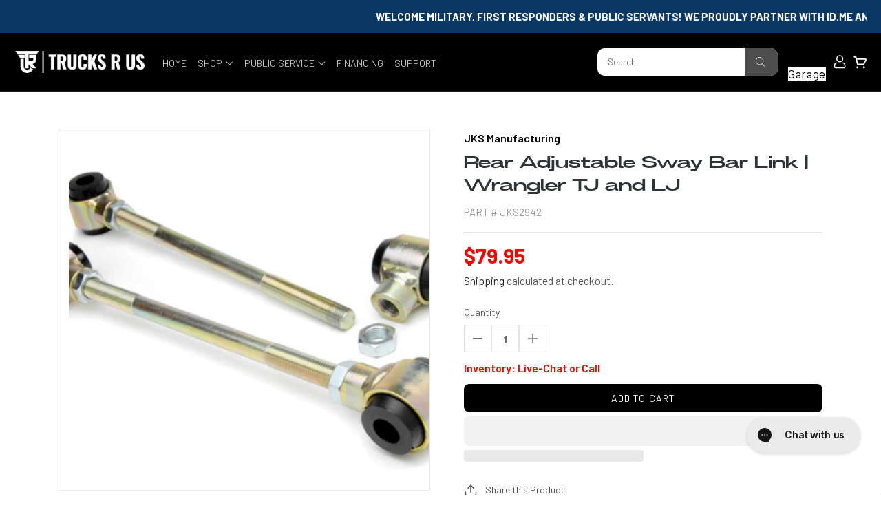

--- FILE ---
content_type: text/html; charset=utf-8
request_url: https://trucksrus.shop/products/sway-bar-links-1997-2002-jeep-wrangler-tj2
body_size: 41302
content:



<!-- using block list:  -->
<!-- current request path:/products/sway-bar-links-1997-2002-jeep-wrangler-tj2 -->
<!-- shop lock exceptions: -->
<!-- restricting page: true -->
<!-- shop locking:  -->













  <!doctype html>
  <html class="no-js" lang="en">
    <head>
      
<script type="text/worker" id="sweworker">onmessage=function(e){postMessage(`window.SwiftOptimize=function(){let e,t=!1;const n=["mouseover","keydown","touchmove","touchstart","wheel"];let i=performance.getEntriesByType("navigation");const o={bubbles:!0,cancelable:!0};let a=[];function r(){window.SwiftObserver.disconnect(),i[0].loadEventEnd>0&&void 0!==document.removeEventListeners&&(document.removeEventListeners("DOMContentLoaded"),document.removeEventListeners("load")),n.forEach((function(e){console.log("deactivate SWE action >>",e),window.removeEventListener(e,r,{passive:!0})})),function(){let e=document.querySelectorAll('script[type="text/swescript"]:not([data-swift-pre-init])'),n=[];e.forEach((function(e){n.push((function(t){!function(e,t){var n=document.createElement("script");n.type="text/javascript",n.async=!1,n.id=e.id||"",Object.assign(n.dataset,e.dataset),e.src?(n.onload=t,n.onerror=t,n.src=e.src,a.push({type:"src",url:e.src})):(n.textContent=e.innerText,a.push({type:"context",context:e.innerText}));f(e),document.body.appendChild(n),e.src||t()}(e,t)}))})),s(n,t?l:c)}()}function s(e,t,n){e[n=n||0]?e[n]((function(){s(e,t,n+1)})):t&&t()}function c(){if(i[0].loadEventEnd<=0)return;d("DOMContentLoaded"),d("readystatechange"),d("load");const e=new UIEvent("resize",Object.assign({view:window,detail:!1},o));window.dispatchEvent(e),document.dispatchEvent(e)}function d(e,t){t=t||o;const n=new Event(e,t);window.dispatchEvent(n),document.dispatchEvent(n)}function l(){const e=new CustomEvent("swiftScriptPreInited",{detail:a});document.dispatchEvent(e)}function u(e){throw new URIError("The script"+e.target.src+" didn't load correctly.")}function p(e){const{url:t,content:n="",dataSet:i,id:o,isAsync:a=!1,isDefer:r=!1,isHeader:s=!1}=e;return new Promise(((e,c)=>{let d=document.createElement("script");d.type="text/javascript",a&&(d.async=!0),!a&&r&&(d.defer=r),o&&(d.id=o),i&&"object"==typeof i&&Object.assign(d.dataset,{...i,swiftPreInit:"preinited"}),t?d.src=t:d.textContent=n,d.dataset.swiftPreInit="preinited",d.onload=()=>e(!0),d.onerror=e=>{u(e),c(!0)},s?document.head.append(d):document.body.append(d),t||e(!0)}))}function f(e,t){t?(e.replaceWith(e.cloneNode(!0)),e.remove()):e.parentNode.removeChild(e)}return{getInstance:function(i){return e||(e=function(e){return t=!!e||!1,n.forEach((function(e){console.log("active SWE action >>",e),window.addEventListener(e,r,{passive:!0})})),n}(i)),e},helper:function(){console.table([["SwiftOptimize.getInstance(isUseCustomEvent)","isUseCustomEvent is option params, if not using createAndDispatchPageLoadEvents, just set params is 'true', if using custom event swiftScriptPreInited, document.addEventListener('swiftScriptPreInited', (e)=>console.log(e.detail)) to listen event"],["SwiftOptimize.dispatchEventManual('DOMContentLoaded')","Fired when the document has been completely loaded and parsed, without waiting for stylesheets, images, and subframes to finish loading."],["SwiftOptimize.dispatchEventManual('readystatechange')","The readystatechange event is fired when the readyState attribute of a document has changed. https://developer.mozilla.org/en-US/docs/Web/API/Document/readystatechange_event"],["SwiftOptimize.dispatchEventManual('load')","Fired when the whole page has loaded, including all dependent resources such as stylesheets images."],["SwiftOptimize.dispatchEventaLL()","dispatch events DOMContentLoaded, readystatechange, load"],["SwiftOptimize.loadScript(setup)","Load script manual with argrument setup is object {url, content = '', dataSet, id, isAsync = false, isDefer = false, isHeader = false} "],["SwiftOptimize.loadStyleUrl(url)","Load style from url, return promise"],["SwiftOptimize.preloadImage(url, hasPriority)","preload link image from url, hasPriority just option, set true if need priority high"],["SwiftOptimize.getTrackingDelay()","Tracking delay script"],["SwiftOptimize.removeNodeScript()","clear node Script to support load manual"],["SwiftOptimize.excuteSwiftPreInit()","excute all script have dataset swift"]]),console.log("More detail at https://developer.mozilla.org/en-US/docs/Web/API/Window#events")},dispatchEventManual:d,dispatchEventaLL:c,loadScript:p,loadStyleUrl:function(e){return new Promise(((t,n)=>{let i=document.createElement("link");i.href=e,i.rel="stylesheet",i.onload=()=>t(!0),i.onerror=e=>{u(e),n(!0)},document.head.append(i)}))},preloadImage:function(e,t){return new Promise((()=>{let n=document.createElement("link");n.href=e,n.rel="preload",t&&(n.fetchPriority="high"),n.as="image",n.onerror=e=>{u(e),rej(!0)},document.head.append(n)}))},getTrackingDelay:function(){return a},removeNodeScript:f,excuteSwiftPreInit:async function(){let e=[];return document.querySelectorAll('script[type="text/swescript"][data-swift-pre-init]:not([data-swift-pre-init="preinited"])').forEach((t=>{e.push(t)})),e.length?await async function(e){return await e.reduce((async function(e,t){let n=await e,i="";const o={...t.dataset},a=t.id;return i=t.src?"preinit is "+await p({url:t.src,dataSet:o,id:a,isDefer:!0})+", url >>> "+t.src:"preinit is "+await p({content:t.textContent,dataSet:o,id:a})+", content >>> "+t.textContent,f(t),n.push(i),n}),Promise.resolve([]))}(e):"not found script"}}}(),window.SwiftOptimize.getInstance();`);};</script>
<script type="text/javascript">var swex = new Worker('data:text/javascript;base64,' + btoa(document.getElementById('sweworker').textContent));(swex.onmessage = function (t) {var e = document.createElement('script');(e.type = 'text/javascript'), (e.textContent = t.data), document.head.appendChild(e);}),swex.postMessage('init');</script>
<script type="text/javascript" data-swe="1">
  (function(){
      function delayScriptByType(node, SwiftPreInit){
          node.type = 'text/swescript';
          if(SwiftPreInit) node.dataset.swiftPreInit = SwiftPreInit;
      }
   

    window.SwiftObserver = new MutationObserver((mutations) => {
           const tagAllow = ['IMG', 'IFRAME'];
           const scriptTypeAllow = ['application/ld+json', 'application/json'];
           mutations.forEach(({ addedNodes }) => {
                addedNodes.forEach((node) => {
                    const isScript =node.nodeType === 1 && node.tagName === 'SCRIPT',
                      isPreInited = isScript ? (!node.dataset.swiftPreInit || node.dataset.swiftPreInit !== 'preinited') : false ;
                    const mainRuleScript = isScript && !scriptTypeAllow.includes(node.type) && isPreInited;
                   if(!mainRuleScript && !tagAllow.includes(node.tagName) ) return;
      
                   if (mainRuleScript && node.className == 'analytics') delayScriptByType(node);
                   else if (node.innerHTML.includes('asyncLoad')) delayScriptByType(node);
                   else if (node.innerHTML.includes('hotjar')) delayScriptByType(node);
                   else if (node.innerHTML.includes('gtag')) delayScriptByType(node);
                   else if (node.innerHTML.includes('gtm')) delayScriptByType(node);
                   else if (node.src.includes('googlet')) delayScriptByType(node);
                   else if (node.innerHTML.includes('storefront/bars')) delayScriptByType(node);
                   else if (node.src.includes('storefront/bars')) delayScriptByType(node);
                   else if (node.innerHTML.includes('facebook.net')) delayScriptByType(node);
                   else if (node.src.includes('facebook.net')) delayScriptByType(node); 
             
                    else if (node.innerHTML.includes('extensions')) delayScriptByType(node);
                    else if (node.src.includes('extensions')) delayScriptByType(node);
                    else if (node.src.includes('jquery')) delayScriptByType(node);
                    else if (node.innerHTML.includes('jquery')) delayScriptByType(node);
                    else if (node.innerHTML.includes('$(')) delayScriptByType(node);
                    else if (node.innerHTML.includes('jQuery')) delayScriptByType(node);
                    else if (node.src.includes('cloudflare.com')) delayScriptByType(node);
                    else if (node.src.includes('owlCarousel')) delayScriptByType(node);
                    else if (node.innerHTML.includes('owlCarousel')) delayScriptByType(node);
                    else if (node.innerHTML.includes('shop.app')) delayScriptByType(node);
                    else if (node.src.includes('shop.app')) delayScriptByType(node);
                    else if (node.innerHTML.includes('tiktok')) delayScriptByType(node);
                    else if (node.src.includes('tiktok')) delayScriptByType(node);
                    else if (node.innerHTML.includes('boomerang')) delayScriptByType(node);
                    else if (node.src.includes('boomerang')) delayScriptByType(node);
                    else if (node.src.includes('shopifycloud')) delayScriptByType(node);
                    else if (node.id === 'web-pixels-manager-setup') delayScriptByType(node);

               
                   
                     else if (node.innerHTML.includes('getshogun')) delayScriptByType(node);
                     else if (node.src.includes('getshogun')) delayScriptByType(node);
                   
                   
                   else if(node.tagName==='IMG'){
                      if(!node.classList.contains('lazyload') && node.id !== 'img-lazy-page'){
                        node.loading='lazy';
                      }
                      else if(node.className.includes('image-fit promo-grid__bg-image promo-grid__bg-image--')){
                        SwiftOptimize.preloadImage(node.dataset.src, true);
                      }
                     
                   }
                   else if (node.tagName === 'IFRAME') {
                       node.loading = 'lazy';
       
                   }
               });
           });
       });
       const ua = navigator && navigator.userAgent.toString().toLowerCase();
       if (ua.indexOf("chrome") > -1) {
           SwiftObserver.observe(document.documentElement, {
               childList: true,
               subtree: true,
           });
       }
   })();
</script>
      <meta charset="utf-8">
      <meta http-equiv="X-UA-Compatible" content="IE=edge">
      <meta name="viewport" content="width=device-width,initial-scale=1">
      <meta name="theme-color" content="">
      <link rel="canonical" href="https://trucksrus.shop/products/sway-bar-links-1997-2002-jeep-wrangler-tj2">
      <link
        rel="preconnect"
        href="https://cdn.shopify.com"
        crossorigin
      >

      <!-- Google tag (gtag.js) -->
      <script async src="https://www.googletagmanager.com/gtag/js?id=AW-16455818289"></script>
      <script>
        window.dataLayer = window.dataLayer || [];
        function gtag(){dataLayer.push(arguments);}
        gtag('js', new Date());

        gtag('config', 'AW-16455818289');
      </script>

      <!-- Google Tag Manager -->
      <script>
        (function(w,d,s,l,i){w[l]=w[l]||[];w[l].push({'gtm.start':
        new Date().getTime(),event:'gtm.js'});var f=d.getElementsByTagName(s)[0],
        j=d.createElement(s),dl=l!='dataLayer'?'&l='+l:'';j.async=true;j.src=
        'https://www.googletagmanager.com/gtm.js?id='+i+dl;f.parentNode.insertBefore(j,f);
        })(window,document,'script','dataLayer','GTM-PCL4GG2Q');
      </script>
      <!-- End Google Tag Manager --><link
          rel="icon"
          type="image/png"
          href="//trucksrus.shop/cdn/shop/files/Trucks_R_Us_2_Favicon.png?crop=center&height=32&v=1733178080&width=32"
        ><link
          rel="preconnect"
          href="https://fonts.shopifycdn.com"
          crossorigin
        >

      

      

<meta property="og:site_name" content="Trucks R Us">
<meta property="og:url" content="https://trucksrus.shop/products/sway-bar-links-1997-2002-jeep-wrangler-tj2">
<meta property="og:title" content="Rear Adjustable Sway Bar Link | Wrangler TJ and LJ">
<meta property="og:type" content="product">
<meta property="og:description" content="Lift kits, leveling kits, wheels, LED lighting &amp; truck accessories from the top brands. Public service discounts, competitive prices &amp; free shipping on orders over $500! 100% veteran owned and Texas based."><meta property="og:image" content="http://trucksrus.shop/cdn/shop/products/b6d10403751a8441f1badc295cd1b999c1d90b9c_phpqJllvq_4da963a6-8653-443d-ba40-9d3f5a745464.jpg?v=1695966125">
  <meta property="og:image:secure_url" content="https://trucksrus.shop/cdn/shop/products/b6d10403751a8441f1badc295cd1b999c1d90b9c_phpqJllvq_4da963a6-8653-443d-ba40-9d3f5a745464.jpg?v=1695966125">
  <meta property="og:image:width" content="3000">
  <meta property="og:image:height" content="2000"><meta property="og:price:amount" content="79.95">
  <meta property="og:price:currency" content="USD"><meta name="twitter:card" content="summary_large_image">
<meta name="twitter:title" content="Rear Adjustable Sway Bar Link | Wrangler TJ and LJ">
<meta name="twitter:description" content="Lift kits, leveling kits, wheels, LED lighting &amp; truck accessories from the top brands. Public service discounts, competitive prices &amp; free shipping on orders over $500! 100% veteran owned and Texas based.">


      <script src="//trucksrus.shop/cdn/shop/t/86/assets/global.js?v=88909685437122877151743493542" defer="defer"></script>
      <script src="//trucksrus.shop/cdn/shop/t/86/assets/custom.js?v=55981404360671545541743493542" defer="defer"></script>
      <script>window.performance && window.performance.mark && window.performance.mark('shopify.content_for_header.start');</script><meta name="google-site-verification" content="V4Eof6vLZheiC5xkeO_rG77IJdligS82TW_4CqDVcGo">
<meta name="google-site-verification" content="Gibq72K70CjdT1bVs7aEeT8zQgzXOpQ4bPucR2ZLiyo">
<meta name="google-site-verification" content="nR8RS0LKQWqPGsm-ZCbqqfE7uEhsup2wy4AS-lGNiNU">
<meta name="google-site-verification" content="HaukRQxUAhgcwD5yVl0Ds6BcUItGmgLsbEl9PkLRw6M">
<meta name="google-site-verification" content="29qGRa_r55l7vq-x447AEO9Ql_xfFhkR1qRCIw8Ok40">
<meta id="shopify-digital-wallet" name="shopify-digital-wallet" content="/41755082918/digital_wallets/dialog">
<meta name="shopify-checkout-api-token" content="769251ccd4cb90de1a133603bf5447c7">
<meta id="in-context-paypal-metadata" data-shop-id="41755082918" data-venmo-supported="false" data-environment="production" data-locale="en_US" data-paypal-v4="true" data-currency="USD">
<link rel="alternate" type="application/json+oembed" href="https://trucksrus.shop/products/sway-bar-links-1997-2002-jeep-wrangler-tj2.oembed">
<script async="async" src="/checkouts/internal/preloads.js?locale=en-US"></script>
<link rel="preconnect" href="https://shop.app" crossorigin="anonymous">
<script async="async" src="https://shop.app/checkouts/internal/preloads.js?locale=en-US&shop_id=41755082918" crossorigin="anonymous"></script>
<script id="apple-pay-shop-capabilities" type="application/json">{"shopId":41755082918,"countryCode":"US","currencyCode":"USD","merchantCapabilities":["supports3DS"],"merchantId":"gid:\/\/shopify\/Shop\/41755082918","merchantName":"Trucks R Us","requiredBillingContactFields":["postalAddress","email","phone"],"requiredShippingContactFields":["postalAddress","email","phone"],"shippingType":"shipping","supportedNetworks":["visa","masterCard","amex","discover","elo","jcb"],"total":{"type":"pending","label":"Trucks R Us","amount":"1.00"},"shopifyPaymentsEnabled":true,"supportsSubscriptions":true}</script>
<script id="shopify-features" type="application/json">{"accessToken":"769251ccd4cb90de1a133603bf5447c7","betas":["rich-media-storefront-analytics"],"domain":"trucksrus.shop","predictiveSearch":true,"shopId":41755082918,"locale":"en"}</script>
<script>var Shopify = Shopify || {};
Shopify.shop = "trident-trucks-ecommerce.myshopify.com";
Shopify.locale = "en";
Shopify.currency = {"active":"USD","rate":"1.0"};
Shopify.country = "US";
Shopify.theme = {"name":"Refresh - October 2024 - Page Edits","id":175266169136,"schema_name":"Refresh","schema_version":"2.0.1","theme_store_id":null,"role":"main"};
Shopify.theme.handle = "null";
Shopify.theme.style = {"id":null,"handle":null};
Shopify.cdnHost = "trucksrus.shop/cdn";
Shopify.routes = Shopify.routes || {};
Shopify.routes.root = "/";</script>
<script type="module">!function(o){(o.Shopify=o.Shopify||{}).modules=!0}(window);</script>
<script>!function(o){function n(){var o=[];function n(){o.push(Array.prototype.slice.apply(arguments))}return n.q=o,n}var t=o.Shopify=o.Shopify||{};t.loadFeatures=n(),t.autoloadFeatures=n()}(window);</script>
<script>
  window.ShopifyPay = window.ShopifyPay || {};
  window.ShopifyPay.apiHost = "shop.app\/pay";
  window.ShopifyPay.redirectState = null;
</script>
<script id="shop-js-analytics" type="application/json">{"pageType":"product"}</script>
<script defer="defer" async type="module" src="//trucksrus.shop/cdn/shopifycloud/shop-js/modules/v2/client.init-shop-cart-sync_BdyHc3Nr.en.esm.js"></script>
<script defer="defer" async type="module" src="//trucksrus.shop/cdn/shopifycloud/shop-js/modules/v2/chunk.common_Daul8nwZ.esm.js"></script>
<script type="module">
  await import("//trucksrus.shop/cdn/shopifycloud/shop-js/modules/v2/client.init-shop-cart-sync_BdyHc3Nr.en.esm.js");
await import("//trucksrus.shop/cdn/shopifycloud/shop-js/modules/v2/chunk.common_Daul8nwZ.esm.js");

  window.Shopify.SignInWithShop?.initShopCartSync?.({"fedCMEnabled":true,"windoidEnabled":true});

</script>
<script defer="defer" async type="module" src="//trucksrus.shop/cdn/shopifycloud/shop-js/modules/v2/client.payment-terms_MV4M3zvL.en.esm.js"></script>
<script defer="defer" async type="module" src="//trucksrus.shop/cdn/shopifycloud/shop-js/modules/v2/chunk.common_Daul8nwZ.esm.js"></script>
<script defer="defer" async type="module" src="//trucksrus.shop/cdn/shopifycloud/shop-js/modules/v2/chunk.modal_CQq8HTM6.esm.js"></script>
<script type="module">
  await import("//trucksrus.shop/cdn/shopifycloud/shop-js/modules/v2/client.payment-terms_MV4M3zvL.en.esm.js");
await import("//trucksrus.shop/cdn/shopifycloud/shop-js/modules/v2/chunk.common_Daul8nwZ.esm.js");
await import("//trucksrus.shop/cdn/shopifycloud/shop-js/modules/v2/chunk.modal_CQq8HTM6.esm.js");

  
</script>
<script>
  window.Shopify = window.Shopify || {};
  if (!window.Shopify.featureAssets) window.Shopify.featureAssets = {};
  window.Shopify.featureAssets['shop-js'] = {"shop-cart-sync":["modules/v2/client.shop-cart-sync_QYOiDySF.en.esm.js","modules/v2/chunk.common_Daul8nwZ.esm.js"],"init-fed-cm":["modules/v2/client.init-fed-cm_DchLp9rc.en.esm.js","modules/v2/chunk.common_Daul8nwZ.esm.js"],"shop-button":["modules/v2/client.shop-button_OV7bAJc5.en.esm.js","modules/v2/chunk.common_Daul8nwZ.esm.js"],"init-windoid":["modules/v2/client.init-windoid_DwxFKQ8e.en.esm.js","modules/v2/chunk.common_Daul8nwZ.esm.js"],"shop-cash-offers":["modules/v2/client.shop-cash-offers_DWtL6Bq3.en.esm.js","modules/v2/chunk.common_Daul8nwZ.esm.js","modules/v2/chunk.modal_CQq8HTM6.esm.js"],"shop-toast-manager":["modules/v2/client.shop-toast-manager_CX9r1SjA.en.esm.js","modules/v2/chunk.common_Daul8nwZ.esm.js"],"init-shop-email-lookup-coordinator":["modules/v2/client.init-shop-email-lookup-coordinator_UhKnw74l.en.esm.js","modules/v2/chunk.common_Daul8nwZ.esm.js"],"pay-button":["modules/v2/client.pay-button_DzxNnLDY.en.esm.js","modules/v2/chunk.common_Daul8nwZ.esm.js"],"avatar":["modules/v2/client.avatar_BTnouDA3.en.esm.js"],"init-shop-cart-sync":["modules/v2/client.init-shop-cart-sync_BdyHc3Nr.en.esm.js","modules/v2/chunk.common_Daul8nwZ.esm.js"],"shop-login-button":["modules/v2/client.shop-login-button_D8B466_1.en.esm.js","modules/v2/chunk.common_Daul8nwZ.esm.js","modules/v2/chunk.modal_CQq8HTM6.esm.js"],"init-customer-accounts-sign-up":["modules/v2/client.init-customer-accounts-sign-up_C8fpPm4i.en.esm.js","modules/v2/client.shop-login-button_D8B466_1.en.esm.js","modules/v2/chunk.common_Daul8nwZ.esm.js","modules/v2/chunk.modal_CQq8HTM6.esm.js"],"init-shop-for-new-customer-accounts":["modules/v2/client.init-shop-for-new-customer-accounts_CVTO0Ztu.en.esm.js","modules/v2/client.shop-login-button_D8B466_1.en.esm.js","modules/v2/chunk.common_Daul8nwZ.esm.js","modules/v2/chunk.modal_CQq8HTM6.esm.js"],"init-customer-accounts":["modules/v2/client.init-customer-accounts_dRgKMfrE.en.esm.js","modules/v2/client.shop-login-button_D8B466_1.en.esm.js","modules/v2/chunk.common_Daul8nwZ.esm.js","modules/v2/chunk.modal_CQq8HTM6.esm.js"],"shop-follow-button":["modules/v2/client.shop-follow-button_CkZpjEct.en.esm.js","modules/v2/chunk.common_Daul8nwZ.esm.js","modules/v2/chunk.modal_CQq8HTM6.esm.js"],"lead-capture":["modules/v2/client.lead-capture_BntHBhfp.en.esm.js","modules/v2/chunk.common_Daul8nwZ.esm.js","modules/v2/chunk.modal_CQq8HTM6.esm.js"],"checkout-modal":["modules/v2/client.checkout-modal_CfxcYbTm.en.esm.js","modules/v2/chunk.common_Daul8nwZ.esm.js","modules/v2/chunk.modal_CQq8HTM6.esm.js"],"shop-login":["modules/v2/client.shop-login_Da4GZ2H6.en.esm.js","modules/v2/chunk.common_Daul8nwZ.esm.js","modules/v2/chunk.modal_CQq8HTM6.esm.js"],"payment-terms":["modules/v2/client.payment-terms_MV4M3zvL.en.esm.js","modules/v2/chunk.common_Daul8nwZ.esm.js","modules/v2/chunk.modal_CQq8HTM6.esm.js"]};
</script>
<script>(function() {
  var isLoaded = false;
  function asyncLoad() {
    if (isLoaded) return;
    isLoaded = true;
    var urls = ["https:\/\/id-shop.govx.com\/app\/trident-trucks-ecommerce.myshopify.com\/govx.js?shop=trident-trucks-ecommerce.myshopify.com","https:\/\/loox.io\/widget\/MRsbZ6Mqkj\/loox.1732031648340.js?shop=trident-trucks-ecommerce.myshopify.com","https:\/\/cdn.shopify.com\/s\/files\/1\/0417\/5508\/2918\/t\/86\/assets\/affirmShopify.js?v=1759296079\u0026shop=trident-trucks-ecommerce.myshopify.com"];
    for (var i = 0; i < urls.length; i++) {
      var s = document.createElement('script');
      s.type = 'text/javascript';
      s.async = true;
      s.src = urls[i];
      var x = document.getElementsByTagName('script')[0];
      x.parentNode.insertBefore(s, x);
    }
  };
  if(window.attachEvent) {
    window.attachEvent('onload', asyncLoad);
  } else {
    window.addEventListener('load', asyncLoad, false);
  }
})();</script>
<script id="__st">var __st={"a":41755082918,"offset":-21600,"reqid":"be886f88-41c1-457b-a5c8-c3837a05e255-1768961158","pageurl":"trucksrus.shop\/products\/sway-bar-links-1997-2002-jeep-wrangler-tj2","u":"dd7f07a63c31","p":"product","rtyp":"product","rid":8621951877424};</script>
<script>window.ShopifyPaypalV4VisibilityTracking = true;</script>
<script id="captcha-bootstrap">!function(){'use strict';const t='contact',e='account',n='new_comment',o=[[t,t],['blogs',n],['comments',n],[t,'customer']],c=[[e,'customer_login'],[e,'guest_login'],[e,'recover_customer_password'],[e,'create_customer']],r=t=>t.map((([t,e])=>`form[action*='/${t}']:not([data-nocaptcha='true']) input[name='form_type'][value='${e}']`)).join(','),a=t=>()=>t?[...document.querySelectorAll(t)].map((t=>t.form)):[];function s(){const t=[...o],e=r(t);return a(e)}const i='password',u='form_key',d=['recaptcha-v3-token','g-recaptcha-response','h-captcha-response',i],f=()=>{try{return window.sessionStorage}catch{return}},m='__shopify_v',_=t=>t.elements[u];function p(t,e,n=!1){try{const o=window.sessionStorage,c=JSON.parse(o.getItem(e)),{data:r}=function(t){const{data:e,action:n}=t;return t[m]||n?{data:e,action:n}:{data:t,action:n}}(c);for(const[e,n]of Object.entries(r))t.elements[e]&&(t.elements[e].value=n);n&&o.removeItem(e)}catch(o){console.error('form repopulation failed',{error:o})}}const l='form_type',E='cptcha';function T(t){t.dataset[E]=!0}const w=window,h=w.document,L='Shopify',v='ce_forms',y='captcha';let A=!1;((t,e)=>{const n=(g='f06e6c50-85a8-45c8-87d0-21a2b65856fe',I='https://cdn.shopify.com/shopifycloud/storefront-forms-hcaptcha/ce_storefront_forms_captcha_hcaptcha.v1.5.2.iife.js',D={infoText:'Protected by hCaptcha',privacyText:'Privacy',termsText:'Terms'},(t,e,n)=>{const o=w[L][v],c=o.bindForm;if(c)return c(t,g,e,D).then(n);var r;o.q.push([[t,g,e,D],n]),r=I,A||(h.body.append(Object.assign(h.createElement('script'),{id:'captcha-provider',async:!0,src:r})),A=!0)});var g,I,D;w[L]=w[L]||{},w[L][v]=w[L][v]||{},w[L][v].q=[],w[L][y]=w[L][y]||{},w[L][y].protect=function(t,e){n(t,void 0,e),T(t)},Object.freeze(w[L][y]),function(t,e,n,w,h,L){const[v,y,A,g]=function(t,e,n){const i=e?o:[],u=t?c:[],d=[...i,...u],f=r(d),m=r(i),_=r(d.filter((([t,e])=>n.includes(e))));return[a(f),a(m),a(_),s()]}(w,h,L),I=t=>{const e=t.target;return e instanceof HTMLFormElement?e:e&&e.form},D=t=>v().includes(t);t.addEventListener('submit',(t=>{const e=I(t);if(!e)return;const n=D(e)&&!e.dataset.hcaptchaBound&&!e.dataset.recaptchaBound,o=_(e),c=g().includes(e)&&(!o||!o.value);(n||c)&&t.preventDefault(),c&&!n&&(function(t){try{if(!f())return;!function(t){const e=f();if(!e)return;const n=_(t);if(!n)return;const o=n.value;o&&e.removeItem(o)}(t);const e=Array.from(Array(32),(()=>Math.random().toString(36)[2])).join('');!function(t,e){_(t)||t.append(Object.assign(document.createElement('input'),{type:'hidden',name:u})),t.elements[u].value=e}(t,e),function(t,e){const n=f();if(!n)return;const o=[...t.querySelectorAll(`input[type='${i}']`)].map((({name:t})=>t)),c=[...d,...o],r={};for(const[a,s]of new FormData(t).entries())c.includes(a)||(r[a]=s);n.setItem(e,JSON.stringify({[m]:1,action:t.action,data:r}))}(t,e)}catch(e){console.error('failed to persist form',e)}}(e),e.submit())}));const S=(t,e)=>{t&&!t.dataset[E]&&(n(t,e.some((e=>e===t))),T(t))};for(const o of['focusin','change'])t.addEventListener(o,(t=>{const e=I(t);D(e)&&S(e,y())}));const B=e.get('form_key'),M=e.get(l),P=B&&M;t.addEventListener('DOMContentLoaded',(()=>{const t=y();if(P)for(const e of t)e.elements[l].value===M&&p(e,B);[...new Set([...A(),...v().filter((t=>'true'===t.dataset.shopifyCaptcha))])].forEach((e=>S(e,t)))}))}(h,new URLSearchParams(w.location.search),n,t,e,['guest_login'])})(!0,!0)}();</script>
<script integrity="sha256-4kQ18oKyAcykRKYeNunJcIwy7WH5gtpwJnB7kiuLZ1E=" data-source-attribution="shopify.loadfeatures" defer="defer" src="//trucksrus.shop/cdn/shopifycloud/storefront/assets/storefront/load_feature-a0a9edcb.js" crossorigin="anonymous"></script>
<script crossorigin="anonymous" defer="defer" src="//trucksrus.shop/cdn/shopifycloud/storefront/assets/shopify_pay/storefront-65b4c6d7.js?v=20250812"></script>
<script data-source-attribution="shopify.dynamic_checkout.dynamic.init">var Shopify=Shopify||{};Shopify.PaymentButton=Shopify.PaymentButton||{isStorefrontPortableWallets:!0,init:function(){window.Shopify.PaymentButton.init=function(){};var t=document.createElement("script");t.src="https://trucksrus.shop/cdn/shopifycloud/portable-wallets/latest/portable-wallets.en.js",t.type="module",document.head.appendChild(t)}};
</script>
<script data-source-attribution="shopify.dynamic_checkout.buyer_consent">
  function portableWalletsHideBuyerConsent(e){var t=document.getElementById("shopify-buyer-consent"),n=document.getElementById("shopify-subscription-policy-button");t&&n&&(t.classList.add("hidden"),t.setAttribute("aria-hidden","true"),n.removeEventListener("click",e))}function portableWalletsShowBuyerConsent(e){var t=document.getElementById("shopify-buyer-consent"),n=document.getElementById("shopify-subscription-policy-button");t&&n&&(t.classList.remove("hidden"),t.removeAttribute("aria-hidden"),n.addEventListener("click",e))}window.Shopify?.PaymentButton&&(window.Shopify.PaymentButton.hideBuyerConsent=portableWalletsHideBuyerConsent,window.Shopify.PaymentButton.showBuyerConsent=portableWalletsShowBuyerConsent);
</script>
<script>
  function portableWalletsCleanup(e){e&&e.src&&console.error("Failed to load portable wallets script "+e.src);var t=document.querySelectorAll("shopify-accelerated-checkout .shopify-payment-button__skeleton, shopify-accelerated-checkout-cart .wallet-cart-button__skeleton"),e=document.getElementById("shopify-buyer-consent");for(let e=0;e<t.length;e++)t[e].remove();e&&e.remove()}function portableWalletsNotLoadedAsModule(e){e instanceof ErrorEvent&&"string"==typeof e.message&&e.message.includes("import.meta")&&"string"==typeof e.filename&&e.filename.includes("portable-wallets")&&(window.removeEventListener("error",portableWalletsNotLoadedAsModule),window.Shopify.PaymentButton.failedToLoad=e,"loading"===document.readyState?document.addEventListener("DOMContentLoaded",window.Shopify.PaymentButton.init):window.Shopify.PaymentButton.init())}window.addEventListener("error",portableWalletsNotLoadedAsModule);
</script>

<script type="module" src="https://trucksrus.shop/cdn/shopifycloud/portable-wallets/latest/portable-wallets.en.js" onError="portableWalletsCleanup(this)" crossorigin="anonymous"></script>
<script nomodule>
  document.addEventListener("DOMContentLoaded", portableWalletsCleanup);
</script>

<link id="shopify-accelerated-checkout-styles" rel="stylesheet" media="screen" href="https://trucksrus.shop/cdn/shopifycloud/portable-wallets/latest/accelerated-checkout-backwards-compat.css" crossorigin="anonymous">
<style id="shopify-accelerated-checkout-cart">
        #shopify-buyer-consent {
  margin-top: 1em;
  display: inline-block;
  width: 100%;
}

#shopify-buyer-consent.hidden {
  display: none;
}

#shopify-subscription-policy-button {
  background: none;
  border: none;
  padding: 0;
  text-decoration: underline;
  font-size: inherit;
  cursor: pointer;
}

#shopify-subscription-policy-button::before {
  box-shadow: none;
}

      </style>
<script id="sections-script" data-sections="header,footer" defer="defer" src="//trucksrus.shop/cdn/shop/t/86/compiled_assets/scripts.js?v=131248"></script>
<script>window.performance && window.performance.mark && window.performance.mark('shopify.content_for_header.end');</script>


      <style data-shopify>
                @font-face {
  font-family: Inter;
  font-weight: 400;
  font-style: normal;
  font-display: swap;
  src: url("//trucksrus.shop/cdn/fonts/inter/inter_n4.b2a3f24c19b4de56e8871f609e73ca7f6d2e2bb9.woff2") format("woff2"),
       url("//trucksrus.shop/cdn/fonts/inter/inter_n4.af8052d517e0c9ffac7b814872cecc27ae1fa132.woff") format("woff");
}
@font-face {
  font-family: Inter;
  font-weight: 700;
  font-style: normal;
  font-display: swap;
  src: url("//trucksrus.shop/cdn/fonts/inter/inter_n7.02711e6b374660cfc7915d1afc1c204e633421e4.woff2") format("woff2"),
       url("//trucksrus.shop/cdn/fonts/inter/inter_n7.6dab87426f6b8813070abd79972ceaf2f8d3b012.woff") format("woff");
}
@font-face {
  font-family: Inter;
  font-weight: 400;
  font-style: italic;
  font-display: swap;
  src: url("//trucksrus.shop/cdn/fonts/inter/inter_i4.feae1981dda792ab80d117249d9c7e0f1017e5b3.woff2") format("woff2"),
       url("//trucksrus.shop/cdn/fonts/inter/inter_i4.62773b7113d5e5f02c71486623cf828884c85c6e.woff") format("woff");
}
@font-face {
  font-family: Inter;
  font-weight: 700;
  font-style: italic;
  font-display: swap;
  src: url("//trucksrus.shop/cdn/fonts/inter/inter_i7.b377bcd4cc0f160622a22d638ae7e2cd9b86ea4c.woff2") format("woff2"),
       url("//trucksrus.shop/cdn/fonts/inter/inter_i7.7c69a6a34e3bb44fcf6f975857e13b9a9b25beb4.woff") format("woff");
}
@font-face {
  font-family: Inter;
  font-weight: 400;
  font-style: normal;
  font-display: swap;
  src: url("//trucksrus.shop/cdn/fonts/inter/inter_n4.b2a3f24c19b4de56e8871f609e73ca7f6d2e2bb9.woff2") format("woff2"),
       url("//trucksrus.shop/cdn/fonts/inter/inter_n4.af8052d517e0c9ffac7b814872cecc27ae1fa132.woff") format("woff");
}
:root {
                  --font-body-family: Inter,
                  sans-serif;
                  --font-body-style: normal;
                  --font-body-weight: 400;
                  --font-body-weight-bold: 700;

                  --font-heading-family: Inter,
                  sans-serif;
                  --font-heading-style: normal;
                  --font-heading-weight: 400;

                  --font-body-scale: 1.05;
                  --font-heading-scale: 1.0476190476190477;

                  --color-base-text: 45,
                  52,
                  54;
                  --color-shadow: 45,
                  52,
                  54;
                  --color-base-background-1: 255,
                  255,
                  255;
                  --color-base-background-2: 255,
                  255,
                  255;
                  --color-base-solid-button-labels: 255,
                  255,
                  255;
                  --color-base-outline-button-labels: 0,
                  0,
                  0;
                  --color-base-accent-1: 0,
                  0,
                  0;
                  --color-base-accent-2: 51,
                  51,
                  51;
                  --payment-terms-background-color: #ffffff;

                  --gradient-base-background-1: #ffffff
              ;
                --gradient-base-background-2: #FFFFFF
            ;
              --gradient-base-accent-1: #000000
          ;
            --gradient-base-accent-2: #333333
        ;

          --media-padding: px;
          --media-border-opacity: 0.1;
          --media-border-width: 0px;
          --media-radius: 20px;
          --media-shadow-opacity: 0.0;
          --media-shadow-horizontal-offset: 0px;
          --media-shadow-vertical-offset: 4px;
          --media-shadow-blur-radius: 5px;
          --media-shadow-visible: 0;

          --page-width: 140rem;
          --page-width-margin: 0rem;

          --product-card-image-padding: 1.6rem;
          --product-card-corner-radius: 0.8rem;
          --product-card-text-alignment: left;
          --product-card-border-width: 0.2rem;
          --product-card-border-opacity: 1.0;
          --product-card-shadow-opacity: 0.0;
          --product-card-shadow-visible: 0;
          --product-card-shadow-horizontal-offset: 0.0rem;
          --product-card-shadow-vertical-offset: 0.4rem;
          --product-card-shadow-blur-radius: 0.5rem;

          --collection-card-image-padding: 1.6rem;
          --collection-card-corner-radius: 1.8rem;
          --collection-card-text-alignment: left;
          --collection-card-border-width: 0.1rem;
          --collection-card-border-opacity: 1.0;
          --collection-card-shadow-opacity: 0.0;
          --collection-card-shadow-visible: 0;
          --collection-card-shadow-horizontal-offset: 0.0rem;
          --collection-card-shadow-vertical-offset: 0.4rem;
          --collection-card-shadow-blur-radius: 0.5rem;

          --blog-card-image-padding: 1.6rem;
          --blog-card-corner-radius: 1.8rem;
          --blog-card-text-alignment: left;
          --blog-card-border-width: 0.1rem;
          --blog-card-border-opacity: 1.0;
          --blog-card-shadow-opacity: 0.0;
          --blog-card-shadow-visible: 0;
          --blog-card-shadow-horizontal-offset: 0.0rem;
          --blog-card-shadow-vertical-offset: 0.4rem;
          --blog-card-shadow-blur-radius: 0.5rem;

          --badge-corner-radius: 0.0rem;

          --popup-border-width: 3px;
          --popup-border-opacity: 0.1;
          --popup-corner-radius: 18px;
          --popup-shadow-opacity: 0.0;
          --popup-shadow-horizontal-offset: 0px;
          --popup-shadow-vertical-offset: 4px;
          --popup-shadow-blur-radius: 5px;

          --drawer-border-width: 0px;
          --drawer-border-opacity: 0.1;
          --drawer-shadow-opacity: 0.0;
          --drawer-shadow-horizontal-offset: 0px;
          --drawer-shadow-vertical-offset: 4px;
          --drawer-shadow-blur-radius: 5px;

          --spacing-sections-desktop: 0px;
          --spacing-sections-mobile: 0px;

          --grid-desktop-vertical-spacing: 28px;
          --grid-desktop-horizontal-spacing: 28px;
          --grid-mobile-vertical-spacing: 14px;
          --grid-mobile-horizontal-spacing: 14px;

          --text-boxes-border-opacity: 0.1;
          --text-boxes-border-width: 0px;
          --text-boxes-radius: 20px;
          --text-boxes-shadow-opacity: 0.0;
          --text-boxes-shadow-visible: 0;
          --text-boxes-shadow-horizontal-offset: 0px;
          --text-boxes-shadow-vertical-offset: 4px;
          --text-boxes-shadow-blur-radius: 5px;

          --buttons-radius: 40px;
          --buttons-radius-outset: 41
        px;
          --buttons-border-width: 1
        px;
          --buttons-border-opacity: 1.0;
          --buttons-shadow-opacity: 0.0;
          --buttons-shadow-visible: 0;
          --buttons-shadow-horizontal-offset: 0px;
          --buttons-shadow-vertical-offset: 4px;
          --buttons-shadow-blur-radius: 5px;
          --buttons-border-offset: 0.3px;

          --inputs-radius: 26px;
          --inputs-border-width: 1px;
          --inputs-border-opacity: 0.55;
          --inputs-shadow-opacity: 0.0;
          --inputs-shadow-horizontal-offset: 0px;
          --inputs-margin-offset: 0px;
          --inputs-shadow-vertical-offset: 4px;
          --inputs-shadow-blur-radius: 5px;
          --inputs-radius-outset: 27
        px;

          --variant-pills-radius: 40px;
          --variant-pills-border-width: 1px;
          --variant-pills-border-opacity: 0.55;
          --variant-pills-shadow-opacity: 0.0;
          --variant-pills-shadow-horizontal-offset: 0px;
          --variant-pills-shadow-vertical-offset: 4px;
          --variant-pills-shadow-blur-radius: 5px;
        }

        *,
        *::before,
        *::after {
          box-sizing: inherit;
        }

        html {
          box-sizing: border-box;
          font-size: calc(var(--font-body-scale) * 62.5%);
          height: 100%;
        }

        body {
          display: grid;
          grid-template-rows: auto auto 1fr auto;
          grid-template-columns: 100%;
          min-height: 100%;
          margin: 0;
          font-size: 1.5rem;
          letter-spacing: 0.06rem;
          line-height: calc(1 + 0.8 / var(--font-body-scale));
          font-family: var(--font-body-family);
          font-style: var(--font-body-style);
          font-weight: var(--font-body-weight);
        }

        @media screen and (min-width: 750px) {
          body {
            font-size: 1.6rem;
          }
        }
      </style>

      <link href="//trucksrus.shop/cdn/shop/t/86/assets/base.css?v=88290808517547527771743493542" rel="stylesheet" type="text/css" media="all" />
      <link href="//trucksrus.shop/cdn/shop/t/86/assets/custom.css?v=158528760201420538361766466791" rel="stylesheet" type="text/css" media="all" />
      <link href="//trucksrus.shop/cdn/shop/t/86/assets/convermax-custom.css?v=175984546568769849371745414546" rel="stylesheet" type="text/css" media="all" />
<link
          rel="preload"
          as="font"
          href="//trucksrus.shop/cdn/fonts/inter/inter_n4.b2a3f24c19b4de56e8871f609e73ca7f6d2e2bb9.woff2"
          type="font/woff2"
          crossorigin
        ><link
          rel="preload"
          as="font"
          href="//trucksrus.shop/cdn/fonts/inter/inter_n4.b2a3f24c19b4de56e8871f609e73ca7f6d2e2bb9.woff2"
          type="font/woff2"
          crossorigin
        ><link
          rel="stylesheet"
          href="//trucksrus.shop/cdn/shop/t/86/assets/component-predictive-search.css?v=83512081251802922551743493542"
          media="print"
          onload="this.media='all'"
        ><script>
        document.documentElement.className = document.documentElement.className.replace('no-js', 'js');
            if (Shopify.designMode) {
              document.documentElement.classList.add('shopify-design-mode');
            }
      </script>
      <script>window.is_hulkpo_installed=true</script>
    <!-- BEGIN app block: shopify://apps/gorgias-live-chat-helpdesk/blocks/gorgias/a66db725-7b96-4e3f-916e-6c8e6f87aaaa -->
<script defer data-gorgias-loader-chat src="https://config.gorgias.chat/bundle-loader/shopify/trident-trucks-ecommerce.myshopify.com"></script>


<script defer data-gorgias-loader-convert  src="https://content.9gtb.com/loader.js"></script>


<script defer data-gorgias-loader-mailto-replace  src="https://config.gorgias.help/api/contact-forms/replace-mailto-script.js?shopName=trident-trucks-ecommerce"></script>


<!-- END app block --><!-- BEGIN app block: shopify://apps/hulk-product-options/blocks/app-embed/380168ef-9475-4244-a291-f66b189208b5 --><!-- BEGIN app snippet: hulkapps_product_options --><script>
    
        window.hulkapps = {
        shop_slug: "trident-trucks-ecommerce",
        store_id: "trident-trucks-ecommerce.myshopify.com",
        money_format: "${{amount}}",
        cart: null,
        product: null,
        product_collections: null,
        product_variants: null,
        is_volume_discount: null,
        is_product_option: true,
        product_id: null,
        page_type: null,
        po_url: "https://productoption.hulkapps.com",
        po_proxy_url: "https://trucksrus.shop",
        vd_url: "https://volumediscount.hulkapps.com",
        customer: null,
        hulkapps_extension_js: true

    }
    window.is_hulkpo_installed=true
    

      window.hulkapps.page_type = "cart";
      window.hulkapps.cart = {"note":null,"attributes":{},"original_total_price":0,"total_price":0,"total_discount":0,"total_weight":0.0,"item_count":0,"items":[],"requires_shipping":false,"currency":"USD","items_subtotal_price":0,"cart_level_discount_applications":[],"checkout_charge_amount":0}
      if (typeof window.hulkapps.cart.items == "object") {
        for (var i=0; i<window.hulkapps.cart.items.length; i++) {
          ["sku", "grams", "vendor", "url", "image", "handle", "requires_shipping", "product_type", "product_description"].map(function(a) {
            delete window.hulkapps.cart.items[i][a]
          })
        }
      }
      window.hulkapps.cart_collections = {}
      

    
      window.hulkapps.page_type = "product"
      window.hulkapps.product_id = "8621951877424";
      window.hulkapps.product = {"id":8621951877424,"title":"Rear Adjustable Sway Bar Link | Wrangler TJ and LJ","handle":"sway-bar-links-1997-2002-jeep-wrangler-tj2","description":"","published_at":"2023-09-01T16:54:20-05:00","created_at":"2023-09-01T16:54:20-05:00","vendor":"JKS Manufacturing","type":"Parts","tags":["brand:JKS","collection:Jeep Wrangler | TJ and LJ Suspension","collection:JKS Manufacturing","collection:Sway Bar Links \u0026 Disconnects","Duplicate SKU","Length:7 to 10-1\/2","requiresFitment:1","tier1:Parts","tier2:Suspension","tier3:Sway Bar Links \u0026 Disconnects","Updated_7-1-25"],"price":7995,"price_min":7995,"price_max":7995,"available":true,"price_varies":false,"compare_at_price":null,"compare_at_price_min":0,"compare_at_price_max":0,"compare_at_price_varies":false,"variants":[{"id":46575163277616,"title":"Default Title","option1":"Default Title","option2":null,"option3":null,"sku":"JKS2942","requires_shipping":true,"taxable":true,"featured_image":null,"available":true,"name":"Rear Adjustable Sway Bar Link | Wrangler TJ and LJ","public_title":null,"options":["Default Title"],"price":7995,"weight":0,"compare_at_price":null,"inventory_management":null,"barcode":null,"requires_selling_plan":false,"selling_plan_allocations":[]}],"images":["\/\/trucksrus.shop\/cdn\/shop\/products\/b6d10403751a8441f1badc295cd1b999c1d90b9c_phpqJllvq_4da963a6-8653-443d-ba40-9d3f5a745464.jpg?v=1695966125"],"featured_image":"\/\/trucksrus.shop\/cdn\/shop\/products\/b6d10403751a8441f1badc295cd1b999c1d90b9c_phpqJllvq_4da963a6-8653-443d-ba40-9d3f5a745464.jpg?v=1695966125","options":["Title"],"media":[{"alt":"Rear Adjustable Sway Bar Link | Wrangler TJ and LJ - Trucks R Us","id":35291692400944,"position":1,"preview_image":{"aspect_ratio":1.5,"height":2000,"width":3000,"src":"\/\/trucksrus.shop\/cdn\/shop\/products\/b6d10403751a8441f1badc295cd1b999c1d90b9c_phpqJllvq_4da963a6-8653-443d-ba40-9d3f5a745464.jpg?v=1695966125"},"aspect_ratio":1.5,"height":2000,"media_type":"image","src":"\/\/trucksrus.shop\/cdn\/shop\/products\/b6d10403751a8441f1badc295cd1b999c1d90b9c_phpqJllvq_4da963a6-8653-443d-ba40-9d3f5a745464.jpg?v=1695966125","width":3000}],"requires_selling_plan":false,"selling_plan_groups":[],"content":""}

      window.hulkapps.product_collection = []
      
        window.hulkapps.product_collection.push(282441679014)
      
        window.hulkapps.product_collection.push(487726743856)
      
        window.hulkapps.product_collection.push(496253239600)
      
        window.hulkapps.product_collection.push(467871105328)
      
        window.hulkapps.product_collection.push(482181251376)
      
        window.hulkapps.product_collection.push(469282521392)
      
        window.hulkapps.product_collection.push(485696373040)
      
        window.hulkapps.product_collection.push(465351737648)
      
        window.hulkapps.product_collection.push(463021834544)
      

      window.hulkapps.product_variant = []
      
        window.hulkapps.product_variant.push(46575163277616)
      

      window.hulkapps.product_collections = window.hulkapps.product_collection.toString();
      window.hulkapps.product_variants = window.hulkapps.product_variant.toString();

    

</script>

<!-- END app snippet --><!-- END app block --><script src="https://cdn.shopify.com/extensions/019b9c2b-77f8-7b74-afb5-bcf1f8a2c57e/productoption-172/assets/hulkcode.js" type="text/javascript" defer="defer"></script>
<link href="https://cdn.shopify.com/extensions/019b9c2b-77f8-7b74-afb5-bcf1f8a2c57e/productoption-172/assets/hulkcode.css" rel="stylesheet" type="text/css" media="all">
<link href="https://monorail-edge.shopifysvc.com" rel="dns-prefetch">
<script>(function(){if ("sendBeacon" in navigator && "performance" in window) {try {var session_token_from_headers = performance.getEntriesByType('navigation')[0].serverTiming.find(x => x.name == '_s').description;} catch {var session_token_from_headers = undefined;}var session_cookie_matches = document.cookie.match(/_shopify_s=([^;]*)/);var session_token_from_cookie = session_cookie_matches && session_cookie_matches.length === 2 ? session_cookie_matches[1] : "";var session_token = session_token_from_headers || session_token_from_cookie || "";function handle_abandonment_event(e) {var entries = performance.getEntries().filter(function(entry) {return /monorail-edge.shopifysvc.com/.test(entry.name);});if (!window.abandonment_tracked && entries.length === 0) {window.abandonment_tracked = true;var currentMs = Date.now();var navigation_start = performance.timing.navigationStart;var payload = {shop_id: 41755082918,url: window.location.href,navigation_start,duration: currentMs - navigation_start,session_token,page_type: "product"};window.navigator.sendBeacon("https://monorail-edge.shopifysvc.com/v1/produce", JSON.stringify({schema_id: "online_store_buyer_site_abandonment/1.1",payload: payload,metadata: {event_created_at_ms: currentMs,event_sent_at_ms: currentMs}}));}}window.addEventListener('pagehide', handle_abandonment_event);}}());</script>
<script id="web-pixels-manager-setup">(function e(e,d,r,n,o){if(void 0===o&&(o={}),!Boolean(null===(a=null===(i=window.Shopify)||void 0===i?void 0:i.analytics)||void 0===a?void 0:a.replayQueue)){var i,a;window.Shopify=window.Shopify||{};var t=window.Shopify;t.analytics=t.analytics||{};var s=t.analytics;s.replayQueue=[],s.publish=function(e,d,r){return s.replayQueue.push([e,d,r]),!0};try{self.performance.mark("wpm:start")}catch(e){}var l=function(){var e={modern:/Edge?\/(1{2}[4-9]|1[2-9]\d|[2-9]\d{2}|\d{4,})\.\d+(\.\d+|)|Firefox\/(1{2}[4-9]|1[2-9]\d|[2-9]\d{2}|\d{4,})\.\d+(\.\d+|)|Chrom(ium|e)\/(9{2}|\d{3,})\.\d+(\.\d+|)|(Maci|X1{2}).+ Version\/(15\.\d+|(1[6-9]|[2-9]\d|\d{3,})\.\d+)([,.]\d+|)( \(\w+\)|)( Mobile\/\w+|) Safari\/|Chrome.+OPR\/(9{2}|\d{3,})\.\d+\.\d+|(CPU[ +]OS|iPhone[ +]OS|CPU[ +]iPhone|CPU IPhone OS|CPU iPad OS)[ +]+(15[._]\d+|(1[6-9]|[2-9]\d|\d{3,})[._]\d+)([._]\d+|)|Android:?[ /-](13[3-9]|1[4-9]\d|[2-9]\d{2}|\d{4,})(\.\d+|)(\.\d+|)|Android.+Firefox\/(13[5-9]|1[4-9]\d|[2-9]\d{2}|\d{4,})\.\d+(\.\d+|)|Android.+Chrom(ium|e)\/(13[3-9]|1[4-9]\d|[2-9]\d{2}|\d{4,})\.\d+(\.\d+|)|SamsungBrowser\/([2-9]\d|\d{3,})\.\d+/,legacy:/Edge?\/(1[6-9]|[2-9]\d|\d{3,})\.\d+(\.\d+|)|Firefox\/(5[4-9]|[6-9]\d|\d{3,})\.\d+(\.\d+|)|Chrom(ium|e)\/(5[1-9]|[6-9]\d|\d{3,})\.\d+(\.\d+|)([\d.]+$|.*Safari\/(?![\d.]+ Edge\/[\d.]+$))|(Maci|X1{2}).+ Version\/(10\.\d+|(1[1-9]|[2-9]\d|\d{3,})\.\d+)([,.]\d+|)( \(\w+\)|)( Mobile\/\w+|) Safari\/|Chrome.+OPR\/(3[89]|[4-9]\d|\d{3,})\.\d+\.\d+|(CPU[ +]OS|iPhone[ +]OS|CPU[ +]iPhone|CPU IPhone OS|CPU iPad OS)[ +]+(10[._]\d+|(1[1-9]|[2-9]\d|\d{3,})[._]\d+)([._]\d+|)|Android:?[ /-](13[3-9]|1[4-9]\d|[2-9]\d{2}|\d{4,})(\.\d+|)(\.\d+|)|Mobile Safari.+OPR\/([89]\d|\d{3,})\.\d+\.\d+|Android.+Firefox\/(13[5-9]|1[4-9]\d|[2-9]\d{2}|\d{4,})\.\d+(\.\d+|)|Android.+Chrom(ium|e)\/(13[3-9]|1[4-9]\d|[2-9]\d{2}|\d{4,})\.\d+(\.\d+|)|Android.+(UC? ?Browser|UCWEB|U3)[ /]?(15\.([5-9]|\d{2,})|(1[6-9]|[2-9]\d|\d{3,})\.\d+)\.\d+|SamsungBrowser\/(5\.\d+|([6-9]|\d{2,})\.\d+)|Android.+MQ{2}Browser\/(14(\.(9|\d{2,})|)|(1[5-9]|[2-9]\d|\d{3,})(\.\d+|))(\.\d+|)|K[Aa][Ii]OS\/(3\.\d+|([4-9]|\d{2,})\.\d+)(\.\d+|)/},d=e.modern,r=e.legacy,n=navigator.userAgent;return n.match(d)?"modern":n.match(r)?"legacy":"unknown"}(),u="modern"===l?"modern":"legacy",c=(null!=n?n:{modern:"",legacy:""})[u],f=function(e){return[e.baseUrl,"/wpm","/b",e.hashVersion,"modern"===e.buildTarget?"m":"l",".js"].join("")}({baseUrl:d,hashVersion:r,buildTarget:u}),m=function(e){var d=e.version,r=e.bundleTarget,n=e.surface,o=e.pageUrl,i=e.monorailEndpoint;return{emit:function(e){var a=e.status,t=e.errorMsg,s=(new Date).getTime(),l=JSON.stringify({metadata:{event_sent_at_ms:s},events:[{schema_id:"web_pixels_manager_load/3.1",payload:{version:d,bundle_target:r,page_url:o,status:a,surface:n,error_msg:t},metadata:{event_created_at_ms:s}}]});if(!i)return console&&console.warn&&console.warn("[Web Pixels Manager] No Monorail endpoint provided, skipping logging."),!1;try{return self.navigator.sendBeacon.bind(self.navigator)(i,l)}catch(e){}var u=new XMLHttpRequest;try{return u.open("POST",i,!0),u.setRequestHeader("Content-Type","text/plain"),u.send(l),!0}catch(e){return console&&console.warn&&console.warn("[Web Pixels Manager] Got an unhandled error while logging to Monorail."),!1}}}}({version:r,bundleTarget:l,surface:e.surface,pageUrl:self.location.href,monorailEndpoint:e.monorailEndpoint});try{o.browserTarget=l,function(e){var d=e.src,r=e.async,n=void 0===r||r,o=e.onload,i=e.onerror,a=e.sri,t=e.scriptDataAttributes,s=void 0===t?{}:t,l=document.createElement("script"),u=document.querySelector("head"),c=document.querySelector("body");if(l.async=n,l.src=d,a&&(l.integrity=a,l.crossOrigin="anonymous"),s)for(var f in s)if(Object.prototype.hasOwnProperty.call(s,f))try{l.dataset[f]=s[f]}catch(e){}if(o&&l.addEventListener("load",o),i&&l.addEventListener("error",i),u)u.appendChild(l);else{if(!c)throw new Error("Did not find a head or body element to append the script");c.appendChild(l)}}({src:f,async:!0,onload:function(){if(!function(){var e,d;return Boolean(null===(d=null===(e=window.Shopify)||void 0===e?void 0:e.analytics)||void 0===d?void 0:d.initialized)}()){var d=window.webPixelsManager.init(e)||void 0;if(d){var r=window.Shopify.analytics;r.replayQueue.forEach((function(e){var r=e[0],n=e[1],o=e[2];d.publishCustomEvent(r,n,o)})),r.replayQueue=[],r.publish=d.publishCustomEvent,r.visitor=d.visitor,r.initialized=!0}}},onerror:function(){return m.emit({status:"failed",errorMsg:"".concat(f," has failed to load")})},sri:function(e){var d=/^sha384-[A-Za-z0-9+/=]+$/;return"string"==typeof e&&d.test(e)}(c)?c:"",scriptDataAttributes:o}),m.emit({status:"loading"})}catch(e){m.emit({status:"failed",errorMsg:(null==e?void 0:e.message)||"Unknown error"})}}})({shopId: 41755082918,storefrontBaseUrl: "https://trucksrus.shop",extensionsBaseUrl: "https://extensions.shopifycdn.com/cdn/shopifycloud/web-pixels-manager",monorailEndpoint: "https://monorail-edge.shopifysvc.com/unstable/produce_batch",surface: "storefront-renderer",enabledBetaFlags: ["2dca8a86"],webPixelsConfigList: [{"id":"1959854384","configuration":"{\"ti\":\"187220833\",\"endpoint\":\"https:\/\/bat.bing.com\/action\/0\"}","eventPayloadVersion":"v1","runtimeContext":"STRICT","scriptVersion":"5ee93563fe31b11d2d65e2f09a5229dc","type":"APP","apiClientId":2997493,"privacyPurposes":["ANALYTICS","MARKETING","SALE_OF_DATA"],"dataSharingAdjustments":{"protectedCustomerApprovalScopes":["read_customer_personal_data"]}},{"id":"817365296","configuration":"{\"config\":\"{\\\"google_tag_ids\\\":[\\\"G-G675W3R7T0\\\",\\\"AW-17233934017\\\",\\\"GT-MR8ZXXC\\\",\\\"AW-16455818289\\\"],\\\"target_country\\\":\\\"US\\\",\\\"gtag_events\\\":[{\\\"type\\\":\\\"begin_checkout\\\",\\\"action_label\\\":[\\\"G-G675W3R7T0\\\",\\\"AW-17233934017\\\/PONNCJeP1N4aEMHt45lA\\\"]},{\\\"type\\\":\\\"search\\\",\\\"action_label\\\":[\\\"G-G675W3R7T0\\\",\\\"AW-17233934017\\\/wwXOCJGP1N4aEMHt45lA\\\"]},{\\\"type\\\":\\\"view_item\\\",\\\"action_label\\\":[\\\"G-G675W3R7T0\\\",\\\"AW-17233934017\\\/mZf2CI6P1N4aEMHt45lA\\\",\\\"MC-L66G6R3N2J\\\"]},{\\\"type\\\":\\\"purchase\\\",\\\"action_label\\\":[\\\"G-G675W3R7T0\\\",\\\"AW-17233934017\\\/mc2pCIiP1N4aEMHt45lA\\\",\\\"MC-L66G6R3N2J\\\",\\\"AW-16455818289\\\/FJMNCNP3zpEZELG436Y9\\\"]},{\\\"type\\\":\\\"page_view\\\",\\\"action_label\\\":[\\\"G-G675W3R7T0\\\",\\\"AW-17233934017\\\/o8dNCIuP1N4aEMHt45lA\\\",\\\"MC-L66G6R3N2J\\\"]},{\\\"type\\\":\\\"add_payment_info\\\",\\\"action_label\\\":[\\\"G-G675W3R7T0\\\",\\\"AW-17233934017\\\/OkcaCJqP1N4aEMHt45lA\\\"]},{\\\"type\\\":\\\"add_to_cart\\\",\\\"action_label\\\":[\\\"G-G675W3R7T0\\\",\\\"AW-17233934017\\\/PKR8CJSP1N4aEMHt45lA\\\"]}],\\\"enable_monitoring_mode\\\":false}\"}","eventPayloadVersion":"v1","runtimeContext":"OPEN","scriptVersion":"b2a88bafab3e21179ed38636efcd8a93","type":"APP","apiClientId":1780363,"privacyPurposes":[],"dataSharingAdjustments":{"protectedCustomerApprovalScopes":["read_customer_address","read_customer_email","read_customer_name","read_customer_personal_data","read_customer_phone"]}},{"id":"651362608","configuration":"{\"pixelCode\":\"CJ02ESRC77U0V14BM40G\"}","eventPayloadVersion":"v1","runtimeContext":"STRICT","scriptVersion":"22e92c2ad45662f435e4801458fb78cc","type":"APP","apiClientId":4383523,"privacyPurposes":["ANALYTICS","MARKETING","SALE_OF_DATA"],"dataSharingAdjustments":{"protectedCustomerApprovalScopes":["read_customer_address","read_customer_email","read_customer_name","read_customer_personal_data","read_customer_phone"]}},{"id":"298877232","configuration":"{\"pixel_id\":\"816104766718328\",\"pixel_type\":\"facebook_pixel\",\"metaapp_system_user_token\":\"-\"}","eventPayloadVersion":"v1","runtimeContext":"OPEN","scriptVersion":"ca16bc87fe92b6042fbaa3acc2fbdaa6","type":"APP","apiClientId":2329312,"privacyPurposes":["ANALYTICS","MARKETING","SALE_OF_DATA"],"dataSharingAdjustments":{"protectedCustomerApprovalScopes":["read_customer_address","read_customer_email","read_customer_name","read_customer_personal_data","read_customer_phone"]}},{"id":"154173744","eventPayloadVersion":"1","runtimeContext":"LAX","scriptVersion":"1","type":"CUSTOM","privacyPurposes":["SALE_OF_DATA"],"name":"GAds- Conv Track - 10March25"},{"id":"192807216","eventPayloadVersion":"1","runtimeContext":"LAX","scriptVersion":"1","type":"CUSTOM","privacyPurposes":["ANALYTICS","MARKETING","SALE_OF_DATA"],"name":"Reddit Conversion Events"},{"id":"shopify-app-pixel","configuration":"{}","eventPayloadVersion":"v1","runtimeContext":"STRICT","scriptVersion":"0450","apiClientId":"shopify-pixel","type":"APP","privacyPurposes":["ANALYTICS","MARKETING"]},{"id":"shopify-custom-pixel","eventPayloadVersion":"v1","runtimeContext":"LAX","scriptVersion":"0450","apiClientId":"shopify-pixel","type":"CUSTOM","privacyPurposes":["ANALYTICS","MARKETING"]}],isMerchantRequest: false,initData: {"shop":{"name":"Trucks R Us","paymentSettings":{"currencyCode":"USD"},"myshopifyDomain":"trident-trucks-ecommerce.myshopify.com","countryCode":"US","storefrontUrl":"https:\/\/trucksrus.shop"},"customer":null,"cart":null,"checkout":null,"productVariants":[{"price":{"amount":79.95,"currencyCode":"USD"},"product":{"title":"Rear Adjustable Sway Bar Link | Wrangler TJ and LJ","vendor":"JKS Manufacturing","id":"8621951877424","untranslatedTitle":"Rear Adjustable Sway Bar Link | Wrangler TJ and LJ","url":"\/products\/sway-bar-links-1997-2002-jeep-wrangler-tj2","type":"Parts"},"id":"46575163277616","image":{"src":"\/\/trucksrus.shop\/cdn\/shop\/products\/b6d10403751a8441f1badc295cd1b999c1d90b9c_phpqJllvq_4da963a6-8653-443d-ba40-9d3f5a745464.jpg?v=1695966125"},"sku":"JKS2942","title":"Default Title","untranslatedTitle":"Default Title"}],"purchasingCompany":null},},"https://trucksrus.shop/cdn","fcfee988w5aeb613cpc8e4bc33m6693e112",{"modern":"","legacy":""},{"shopId":"41755082918","storefrontBaseUrl":"https:\/\/trucksrus.shop","extensionBaseUrl":"https:\/\/extensions.shopifycdn.com\/cdn\/shopifycloud\/web-pixels-manager","surface":"storefront-renderer","enabledBetaFlags":"[\"2dca8a86\"]","isMerchantRequest":"false","hashVersion":"fcfee988w5aeb613cpc8e4bc33m6693e112","publish":"custom","events":"[[\"page_viewed\",{}],[\"product_viewed\",{\"productVariant\":{\"price\":{\"amount\":79.95,\"currencyCode\":\"USD\"},\"product\":{\"title\":\"Rear Adjustable Sway Bar Link | Wrangler TJ and LJ\",\"vendor\":\"JKS Manufacturing\",\"id\":\"8621951877424\",\"untranslatedTitle\":\"Rear Adjustable Sway Bar Link | Wrangler TJ and LJ\",\"url\":\"\/products\/sway-bar-links-1997-2002-jeep-wrangler-tj2\",\"type\":\"Parts\"},\"id\":\"46575163277616\",\"image\":{\"src\":\"\/\/trucksrus.shop\/cdn\/shop\/products\/b6d10403751a8441f1badc295cd1b999c1d90b9c_phpqJllvq_4da963a6-8653-443d-ba40-9d3f5a745464.jpg?v=1695966125\"},\"sku\":\"JKS2942\",\"title\":\"Default Title\",\"untranslatedTitle\":\"Default Title\"}}]]"});</script><script>
  window.ShopifyAnalytics = window.ShopifyAnalytics || {};
  window.ShopifyAnalytics.meta = window.ShopifyAnalytics.meta || {};
  window.ShopifyAnalytics.meta.currency = 'USD';
  var meta = {"product":{"id":8621951877424,"gid":"gid:\/\/shopify\/Product\/8621951877424","vendor":"JKS Manufacturing","type":"Parts","handle":"sway-bar-links-1997-2002-jeep-wrangler-tj2","variants":[{"id":46575163277616,"price":7995,"name":"Rear Adjustable Sway Bar Link | Wrangler TJ and LJ","public_title":null,"sku":"JKS2942"}],"remote":false},"page":{"pageType":"product","resourceType":"product","resourceId":8621951877424,"requestId":"be886f88-41c1-457b-a5c8-c3837a05e255-1768961158"}};
  for (var attr in meta) {
    window.ShopifyAnalytics.meta[attr] = meta[attr];
  }
</script>
<script class="analytics">
  (function () {
    var customDocumentWrite = function(content) {
      var jquery = null;

      if (window.jQuery) {
        jquery = window.jQuery;
      } else if (window.Checkout && window.Checkout.$) {
        jquery = window.Checkout.$;
      }

      if (jquery) {
        jquery('body').append(content);
      }
    };

    var hasLoggedConversion = function(token) {
      if (token) {
        return document.cookie.indexOf('loggedConversion=' + token) !== -1;
      }
      return false;
    }

    var setCookieIfConversion = function(token) {
      if (token) {
        var twoMonthsFromNow = new Date(Date.now());
        twoMonthsFromNow.setMonth(twoMonthsFromNow.getMonth() + 2);

        document.cookie = 'loggedConversion=' + token + '; expires=' + twoMonthsFromNow;
      }
    }

    var trekkie = window.ShopifyAnalytics.lib = window.trekkie = window.trekkie || [];
    if (trekkie.integrations) {
      return;
    }
    trekkie.methods = [
      'identify',
      'page',
      'ready',
      'track',
      'trackForm',
      'trackLink'
    ];
    trekkie.factory = function(method) {
      return function() {
        var args = Array.prototype.slice.call(arguments);
        args.unshift(method);
        trekkie.push(args);
        return trekkie;
      };
    };
    for (var i = 0; i < trekkie.methods.length; i++) {
      var key = trekkie.methods[i];
      trekkie[key] = trekkie.factory(key);
    }
    trekkie.load = function(config) {
      trekkie.config = config || {};
      trekkie.config.initialDocumentCookie = document.cookie;
      var first = document.getElementsByTagName('script')[0];
      var script = document.createElement('script');
      script.type = 'text/javascript';
      script.onerror = function(e) {
        var scriptFallback = document.createElement('script');
        scriptFallback.type = 'text/javascript';
        scriptFallback.onerror = function(error) {
                var Monorail = {
      produce: function produce(monorailDomain, schemaId, payload) {
        var currentMs = new Date().getTime();
        var event = {
          schema_id: schemaId,
          payload: payload,
          metadata: {
            event_created_at_ms: currentMs,
            event_sent_at_ms: currentMs
          }
        };
        return Monorail.sendRequest("https://" + monorailDomain + "/v1/produce", JSON.stringify(event));
      },
      sendRequest: function sendRequest(endpointUrl, payload) {
        // Try the sendBeacon API
        if (window && window.navigator && typeof window.navigator.sendBeacon === 'function' && typeof window.Blob === 'function' && !Monorail.isIos12()) {
          var blobData = new window.Blob([payload], {
            type: 'text/plain'
          });

          if (window.navigator.sendBeacon(endpointUrl, blobData)) {
            return true;
          } // sendBeacon was not successful

        } // XHR beacon

        var xhr = new XMLHttpRequest();

        try {
          xhr.open('POST', endpointUrl);
          xhr.setRequestHeader('Content-Type', 'text/plain');
          xhr.send(payload);
        } catch (e) {
          console.log(e);
        }

        return false;
      },
      isIos12: function isIos12() {
        return window.navigator.userAgent.lastIndexOf('iPhone; CPU iPhone OS 12_') !== -1 || window.navigator.userAgent.lastIndexOf('iPad; CPU OS 12_') !== -1;
      }
    };
    Monorail.produce('monorail-edge.shopifysvc.com',
      'trekkie_storefront_load_errors/1.1',
      {shop_id: 41755082918,
      theme_id: 175266169136,
      app_name: "storefront",
      context_url: window.location.href,
      source_url: "//trucksrus.shop/cdn/s/trekkie.storefront.cd680fe47e6c39ca5d5df5f0a32d569bc48c0f27.min.js"});

        };
        scriptFallback.async = true;
        scriptFallback.src = '//trucksrus.shop/cdn/s/trekkie.storefront.cd680fe47e6c39ca5d5df5f0a32d569bc48c0f27.min.js';
        first.parentNode.insertBefore(scriptFallback, first);
      };
      script.async = true;
      script.src = '//trucksrus.shop/cdn/s/trekkie.storefront.cd680fe47e6c39ca5d5df5f0a32d569bc48c0f27.min.js';
      first.parentNode.insertBefore(script, first);
    };
    trekkie.load(
      {"Trekkie":{"appName":"storefront","development":false,"defaultAttributes":{"shopId":41755082918,"isMerchantRequest":null,"themeId":175266169136,"themeCityHash":"13315016233415413834","contentLanguage":"en","currency":"USD","eventMetadataId":"64efdc76-8b1b-481d-b2b8-2a24c998e795"},"isServerSideCookieWritingEnabled":true,"monorailRegion":"shop_domain","enabledBetaFlags":["65f19447"]},"Session Attribution":{},"S2S":{"facebookCapiEnabled":true,"source":"trekkie-storefront-renderer","apiClientId":580111}}
    );

    var loaded = false;
    trekkie.ready(function() {
      if (loaded) return;
      loaded = true;

      window.ShopifyAnalytics.lib = window.trekkie;

      var originalDocumentWrite = document.write;
      document.write = customDocumentWrite;
      try { window.ShopifyAnalytics.merchantGoogleAnalytics.call(this); } catch(error) {};
      document.write = originalDocumentWrite;

      window.ShopifyAnalytics.lib.page(null,{"pageType":"product","resourceType":"product","resourceId":8621951877424,"requestId":"be886f88-41c1-457b-a5c8-c3837a05e255-1768961158","shopifyEmitted":true});

      var match = window.location.pathname.match(/checkouts\/(.+)\/(thank_you|post_purchase)/)
      var token = match? match[1]: undefined;
      if (!hasLoggedConversion(token)) {
        setCookieIfConversion(token);
        window.ShopifyAnalytics.lib.track("Viewed Product",{"currency":"USD","variantId":46575163277616,"productId":8621951877424,"productGid":"gid:\/\/shopify\/Product\/8621951877424","name":"Rear Adjustable Sway Bar Link | Wrangler TJ and LJ","price":"79.95","sku":"JKS2942","brand":"JKS Manufacturing","variant":null,"category":"Parts","nonInteraction":true,"remote":false},undefined,undefined,{"shopifyEmitted":true});
      window.ShopifyAnalytics.lib.track("monorail:\/\/trekkie_storefront_viewed_product\/1.1",{"currency":"USD","variantId":46575163277616,"productId":8621951877424,"productGid":"gid:\/\/shopify\/Product\/8621951877424","name":"Rear Adjustable Sway Bar Link | Wrangler TJ and LJ","price":"79.95","sku":"JKS2942","brand":"JKS Manufacturing","variant":null,"category":"Parts","nonInteraction":true,"remote":false,"referer":"https:\/\/trucksrus.shop\/products\/sway-bar-links-1997-2002-jeep-wrangler-tj2"});
      }
    });


        var eventsListenerScript = document.createElement('script');
        eventsListenerScript.async = true;
        eventsListenerScript.src = "//trucksrus.shop/cdn/shopifycloud/storefront/assets/shop_events_listener-3da45d37.js";
        document.getElementsByTagName('head')[0].appendChild(eventsListenerScript);

})();</script>
  <script>
  if (!window.ga || (window.ga && typeof window.ga !== 'function')) {
    window.ga = function ga() {
      (window.ga.q = window.ga.q || []).push(arguments);
      if (window.Shopify && window.Shopify.analytics && typeof window.Shopify.analytics.publish === 'function') {
        window.Shopify.analytics.publish("ga_stub_called", {}, {sendTo: "google_osp_migration"});
      }
      console.error("Shopify's Google Analytics stub called with:", Array.from(arguments), "\nSee https://help.shopify.com/manual/promoting-marketing/pixels/pixel-migration#google for more information.");
    };
    if (window.Shopify && window.Shopify.analytics && typeof window.Shopify.analytics.publish === 'function') {
      window.Shopify.analytics.publish("ga_stub_initialized", {}, {sendTo: "google_osp_migration"});
    }
  }
</script>
<script
  defer
  src="https://trucksrus.shop/cdn/shopifycloud/perf-kit/shopify-perf-kit-3.0.4.min.js"
  data-application="storefront-renderer"
  data-shop-id="41755082918"
  data-render-region="gcp-us-central1"
  data-page-type="product"
  data-theme-instance-id="175266169136"
  data-theme-name="Refresh"
  data-theme-version="2.0.1"
  data-monorail-region="shop_domain"
  data-resource-timing-sampling-rate="10"
  data-shs="true"
  data-shs-beacon="true"
  data-shs-export-with-fetch="true"
  data-shs-logs-sample-rate="1"
  data-shs-beacon-endpoint="https://trucksrus.shop/api/collect"
></script>
</head>

    <body class="gradient rear-adjustable-sway-bar-link-wrangler-tj-and-lj product" product >
      <!-- Google Tag Manager (noscript) -->
      <noscript>
        <iframe
          src="https://www.googletagmanager.com/ns.html?id=GTM-PCL4GG2Q"
          height="0"
          width="0"
          style="display:none;visibility:hidden"
        ></iframe>
      </noscript>
      <!-- End Google Tag Manager (noscript) -->

      <script src="https://code.jquery.com/jquery-3.6.4.min.js"></script>
      <script>
        $(document).ready(function () {

           $(".filters-search").hide();
         // Add a click event handler to the button with class "search-vehicle"
         $(".search-vehicle").on("click", function () {
           // alert();
             // Show the "filters-search" section
             $(".filters-search").show();

             // Scroll to the section with class "filters-search"
             $("html, body").animate({
                 scrollTop: $(".filters-search").offset().top
             }, 1000); // Adjust the duration as needed
         });
               });
      </script>

      <a class="skip-to-content-link button visually-hidden" href="#MainContent">
        Skip to content
      </a><div id="shopify-section-announcement-bar" class="shopify-section"><div class="2 announcement-bar right-part color-accent-1 gradient" role="region" aria-label="Announcement" ><div class="page-width inner">
                
                <p class="announcement-bar__message center h5">
                  <p><p>WELCOME MILITARY, FIRST RESPONDERS & PUBLIC SERVANTS! WE PROUDLY PARTNER WITH ID.ME AND GOV-X.</p></p>
                </p>
              </div>
 
      </div>
<style> #shopify-section-announcement-bar .announcement-bar {max-width: none; width: 99%; overflow: hidden;} </style></div>
      <div id="shopify-section-header" class="shopify-section section-header"><link rel="stylesheet" href="//trucksrus.shop/cdn/shop/t/86/assets/component-list-menu.css?v=151968516119678728991743493542" media="print" onload="this.media='all'">
<link rel="stylesheet" href="//trucksrus.shop/cdn/shop/t/86/assets/component-search.css?v=96455689198851321781743493542" media="print" onload="this.media='all'">
<link rel="stylesheet" href="//trucksrus.shop/cdn/shop/t/86/assets/component-menu-drawer.css?v=182311192829367774911743493542" media="print" onload="this.media='all'">
<link rel="stylesheet" href="//trucksrus.shop/cdn/shop/t/86/assets/component-cart-notification.css?v=183358051719344305851743493542" media="print" onload="this.media='all'">
<link rel="stylesheet" href="//trucksrus.shop/cdn/shop/t/86/assets/component-cart-items.css?v=23917223812499722491743493542" media="print" onload="this.media='all'"><link rel="stylesheet" href="//trucksrus.shop/cdn/shop/t/86/assets/component-price.css?v=65402837579211014041743493542" media="print" onload="this.media='all'">
  <link rel="stylesheet" href="//trucksrus.shop/cdn/shop/t/86/assets/component-loading-overlay.css?v=167310470843593579841743493542" media="print" onload="this.media='all'"><noscript><link href="//trucksrus.shop/cdn/shop/t/86/assets/component-list-menu.css?v=151968516119678728991743493542" rel="stylesheet" type="text/css" media="all" /></noscript>
<noscript><link href="//trucksrus.shop/cdn/shop/t/86/assets/component-search.css?v=96455689198851321781743493542" rel="stylesheet" type="text/css" media="all" /></noscript>
<noscript><link href="//trucksrus.shop/cdn/shop/t/86/assets/component-menu-drawer.css?v=182311192829367774911743493542" rel="stylesheet" type="text/css" media="all" /></noscript>
<noscript><link href="//trucksrus.shop/cdn/shop/t/86/assets/component-cart-notification.css?v=183358051719344305851743493542" rel="stylesheet" type="text/css" media="all" /></noscript>
<noscript><link href="//trucksrus.shop/cdn/shop/t/86/assets/component-cart-items.css?v=23917223812499722491743493542" rel="stylesheet" type="text/css" media="all" /></noscript>

<style>
  header-drawer {
    justify-self: start;
    margin-left: -1.2rem;
  }

  .header__heading-logo {
    max-width: 250px;
  }

  @media screen and (min-width: 990px) {
    header-drawer {
      display: none;
    }
  }

  .menu-drawer-container {
    display: flex;
  }

  .list-menu {
    list-style: none;
    padding: 0;
    margin: 0;
  }

  .list-menu--inline {
    display: inline-flex;
    flex-wrap: wrap;
  }

  summary.list-menu__item {
    padding-right: 2.7rem;
  }

  .list-menu__item {
    display: flex;
    align-items: center;
    line-height: calc(1 + 0.3 / var(--font-body-scale));
  }

  .list-menu__item--link {
    text-decoration: none;
    padding-bottom: 1rem;
    padding-top: 1rem;
    line-height: calc(1 + 0.8 / var(--font-body-scale));
  }

  @media screen and (min-width: 750px) {
    .list-menu__item--link {
      padding-bottom: 0.5rem;
      padding-top: 0.5rem;
    }
  }
</style><style data-shopify>.header {
    padding-top: 4px;
    padding-bottom: 4px;
  }

  .section-header {
    margin-bottom: 0px;
  }

  @media screen and (min-width: 750px) {
    .section-header {
      margin-bottom: 0px;
    }
  }

  @media screen and (min-width: 990px) {
    .header {
      padding-top: 8px;
      padding-bottom: 8px;
    }
  }</style><script src="//trucksrus.shop/cdn/shop/t/86/assets/details-disclosure.js?v=153497636716254413831743493542" defer="defer"></script>
<script src="//trucksrus.shop/cdn/shop/t/86/assets/details-modal.js?v=4511761896672669691743493542" defer="defer"></script>
<script src="//trucksrus.shop/cdn/shop/t/86/assets/cart-notification.js?v=160453272920806432391743493542" defer="defer"></script><svg xmlns="http://www.w3.org/2000/svg" class="hidden">
  <symbol id="icon-search" viewbox="0 0 18 19" fill="none">
    <path fill-rule="evenodd" clip-rule="evenodd" d="M11.03 11.68A5.784 5.784 0 112.85 3.5a5.784 5.784 0 018.18 8.18zm.26 1.12a6.78 6.78 0 11.72-.7l5.4 5.4a.5.5 0 11-.71.7l-5.41-5.4z" fill="currentColor"/>
  </symbol>

  <symbol id="icon-close" class="icon icon-close" fill="none" viewBox="0 0 18 17">
    <path d="M.865 15.978a.5.5 0 00.707.707l7.433-7.431 7.579 7.282a.501.501 0 00.846-.37.5.5 0 00-.153-.351L9.712 8.546l7.417-7.416a.5.5 0 10-.707-.708L8.991 7.853 1.413.573a.5.5 0 10-.693.72l7.563 7.268-7.418 7.417z" fill="currentColor">
  </symbol>
</svg>
<sticky-header class="header-wrapper color-accent-1 gradient header-wrapper--border-bottom">
  <header class="header header--middle-left header--mobile-center page-width header--has-menu"><header-drawer data-breakpoint="tablet">
        <details id="Details-menu-drawer-container" class="menu-drawer-container">
          <summary class="header__icon header__icon--menu header__icon--summary link focus-inset" aria-label="Menu">
            <span>
              <svg xmlns="http://www.w3.org/2000/svg" aria-hidden="true" focusable="false" role="presentation" class="icon icon-hamburger" fill="none" viewBox="0 0 18 16">
  <path d="M1 .5a.5.5 0 100 1h15.71a.5.5 0 000-1H1zM.5 8a.5.5 0 01.5-.5h15.71a.5.5 0 010 1H1A.5.5 0 01.5 8zm0 7a.5.5 0 01.5-.5h15.71a.5.5 0 010 1H1a.5.5 0 01-.5-.5z" fill="currentColor">
</svg>

              <svg xmlns="http://www.w3.org/2000/svg" aria-hidden="true" focusable="false" role="presentation" class="icon icon-close" fill="none" viewBox="0 0 18 17">
  <path d="M.865 15.978a.5.5 0 00.707.707l7.433-7.431 7.579 7.282a.501.501 0 00.846-.37.5.5 0 00-.153-.351L9.712 8.546l7.417-7.416a.5.5 0 10-.707-.708L8.991 7.853 1.413.573a.5.5 0 10-.693.72l7.563 7.268-7.418 7.417z" fill="currentColor">
</svg>

            </span>
          </summary>
          <div id="menu-drawer" class="gradient menu-drawer motion-reduce" tabindex="-1">
            <div class="menu-drawer__inner-container">
              <div class="menu-drawer__navigation-container">
                <nav class="menu-drawer__navigation">
                  <ul class="menu-drawer__menu has-submenu list-menu" role="list"><li><a href="/" class="menu-drawer__menu-item list-menu__item link link--text focus-inset">
                            Home
                          </a></li><li><details id="Details-menu-drawer-menu-item-2">
                            <summary class="menu-drawer__menu-item list-menu__item link link--text focus-inset">
                              Shop
                              <svg viewBox="0 0 14 10" fill="none" aria-hidden="true" focusable="false" role="presentation" class="icon icon-arrow" xmlns="http://www.w3.org/2000/svg">
  <path fill-rule="evenodd" clip-rule="evenodd" d="M8.537.808a.5.5 0 01.817-.162l4 4a.5.5 0 010 .708l-4 4a.5.5 0 11-.708-.708L11.793 5.5H1a.5.5 0 010-1h10.793L8.646 1.354a.5.5 0 01-.109-.546z" fill="currentColor">
</svg>

                              <svg aria-hidden="true" focusable="false" role="presentation" class="icon icon-caret" viewBox="0 0 10 6">
  <path fill-rule="evenodd" clip-rule="evenodd" d="M9.354.646a.5.5 0 00-.708 0L5 4.293 1.354.646a.5.5 0 00-.708.708l4 4a.5.5 0 00.708 0l4-4a.5.5 0 000-.708z" fill="currentColor">
</svg>

                            </summary>
                            <div id="link-shop" class="menu-drawer__submenu has-submenu gradient motion-reduce" tabindex="-1">
                              <div class="menu-drawer__inner-submenu">
                                <button class="menu-drawer__close-button link link--text focus-inset" aria-expanded="true">
                                  <svg viewBox="0 0 14 10" fill="none" aria-hidden="true" focusable="false" role="presentation" class="icon icon-arrow" xmlns="http://www.w3.org/2000/svg">
  <path fill-rule="evenodd" clip-rule="evenodd" d="M8.537.808a.5.5 0 01.817-.162l4 4a.5.5 0 010 .708l-4 4a.5.5 0 11-.708-.708L11.793 5.5H1a.5.5 0 010-1h10.793L8.646 1.354a.5.5 0 01-.109-.546z" fill="currentColor">
</svg>

                                  Shop
                                </button>
                                <ul class="menu-drawer__menu list-menu" role="list" tabindex="-1"><li><a href="/collections/all" class="menu-drawer__menu-item link link--text list-menu__item focus-inset">
                                          All Products
                                        </a></li><li><a href="/pages/brands" class="menu-drawer__menu-item link link--text list-menu__item focus-inset">
                                          Shop By Brand
                                        </a></li><li><a href="/pages/categories" class="menu-drawer__menu-item link link--text list-menu__item focus-inset">
                                          Shop By Category
                                        </a></li></ul>
                              </div>
                            </div>
                          </details></li><li><details id="Details-menu-drawer-menu-item-3">
                            <summary class="menu-drawer__menu-item list-menu__item link link--text focus-inset">
                              Public Service
                              <svg viewBox="0 0 14 10" fill="none" aria-hidden="true" focusable="false" role="presentation" class="icon icon-arrow" xmlns="http://www.w3.org/2000/svg">
  <path fill-rule="evenodd" clip-rule="evenodd" d="M8.537.808a.5.5 0 01.817-.162l4 4a.5.5 0 010 .708l-4 4a.5.5 0 11-.708-.708L11.793 5.5H1a.5.5 0 010-1h10.793L8.646 1.354a.5.5 0 01-.109-.546z" fill="currentColor">
</svg>

                              <svg aria-hidden="true" focusable="false" role="presentation" class="icon icon-caret" viewBox="0 0 10 6">
  <path fill-rule="evenodd" clip-rule="evenodd" d="M9.354.646a.5.5 0 00-.708 0L5 4.293 1.354.646a.5.5 0 00-.708.708l4 4a.5.5 0 00.708 0l4-4a.5.5 0 000-.708z" fill="currentColor">
</svg>

                            </summary>
                            <div id="link-public-service" class="menu-drawer__submenu has-submenu gradient motion-reduce" tabindex="-1">
                              <div class="menu-drawer__inner-submenu">
                                <button class="menu-drawer__close-button link link--text focus-inset" aria-expanded="true">
                                  <svg viewBox="0 0 14 10" fill="none" aria-hidden="true" focusable="false" role="presentation" class="icon icon-arrow" xmlns="http://www.w3.org/2000/svg">
  <path fill-rule="evenodd" clip-rule="evenodd" d="M8.537.808a.5.5 0 01.817-.162l4 4a.5.5 0 010 .708l-4 4a.5.5 0 11-.708-.708L11.793 5.5H1a.5.5 0 010-1h10.793L8.646 1.354a.5.5 0 01-.109-.546z" fill="currentColor">
</svg>

                                  Public Service
                                </button>
                                <ul class="menu-drawer__menu list-menu" role="list" tabindex="-1"><li><a href="/pages/govx-id-military-discount" class="menu-drawer__menu-item link link--text list-menu__item focus-inset">
                                          Gov X
                                        </a></li><li><a href="/pages/idme" class="menu-drawer__menu-item link link--text list-menu__item focus-inset">
                                          ID.me
                                        </a></li></ul>
                              </div>
                            </div>
                          </details></li><li><a href="/pages/financing" class="menu-drawer__menu-item list-menu__item link link--text focus-inset">
                            Financing
                          </a></li><li><a href="/pages/support-center" class="menu-drawer__menu-item list-menu__item link link--text focus-inset">
                            Support
                          </a></li></ul>
                </nav>
                <div class="menu-drawer__utility-links"><a href="https://trucksrus.shop/customer_authentication/redirect?locale=en&region_country=US" class="menu-drawer__account link focus-inset h5">
                      
 <svg width="20" height="22" viewBox="0 0 20 22" fill="none" xmlns="http://www.w3.org/2000/svg">
<path d="M10.1136 10.7431C12.7696 10.7431 14.9228 8.5899 14.9228 5.93384C14.9228 3.27777 12.7696 1.1246 10.1136 1.1246C7.45749 1.1246 5.30432 3.27777 5.30432 5.93384C5.30432 8.5899 7.45749 10.7431 10.1136 10.7431Z" stroke="white" stroke-width="1.66667"/>
<path d="M14.9228 12.6667H15.2613C15.9645 12.6669 16.6434 12.9239 17.1705 13.3894C17.6976 13.8548 18.0366 14.4967 18.1238 15.1945L18.4999 18.1993C18.5337 18.47 18.5096 18.7448 18.4291 19.0054C18.3486 19.2661 18.2136 19.5066 18.033 19.7111C17.8524 19.9156 17.6305 20.0793 17.3818 20.1915C17.1331 20.3036 16.8634 20.3616 16.5906 20.3615H3.63645C3.36366 20.3616 3.09397 20.3036 2.84528 20.1915C2.5966 20.0793 2.37461 19.9156 2.19404 19.7111C2.01348 19.5066 1.87847 19.2661 1.79798 19.0054C1.71749 18.7448 1.69336 18.47 1.72719 18.1993L2.10231 15.1945C2.18954 14.4964 2.52881 13.8542 3.0563 13.3887C3.58379 12.9232 4.26317 12.6665 4.96669 12.6667H5.3043" stroke="white" stroke-width="1.66667" stroke-linecap="round" stroke-linejoin="round"/>
</svg>

Log in</a><ul class="list list-social list-unstyled" role="list"></ul>
                </div>
              </div>
            </div>
          </div>
        </details>
      </header-drawer><a href="/" class="header__heading-link link link--text focus-inset"><img src="//trucksrus.shop/cdn/shop/files/Trucks_R_Us_1_transparent_background_73140f52-23a7-4b0f-ab8e-6f656e8fee2c.png?v=1732636080" alt="Trucks R Us" srcset="//trucksrus.shop/cdn/shop/files/Trucks_R_Us_1_transparent_background_73140f52-23a7-4b0f-ab8e-6f656e8fee2c.png?v=1732636080&amp;width=50 50w, //trucksrus.shop/cdn/shop/files/Trucks_R_Us_1_transparent_background_73140f52-23a7-4b0f-ab8e-6f656e8fee2c.png?v=1732636080&amp;width=100 100w, //trucksrus.shop/cdn/shop/files/Trucks_R_Us_1_transparent_background_73140f52-23a7-4b0f-ab8e-6f656e8fee2c.png?v=1732636080&amp;width=150 150w, //trucksrus.shop/cdn/shop/files/Trucks_R_Us_1_transparent_background_73140f52-23a7-4b0f-ab8e-6f656e8fee2c.png?v=1732636080&amp;width=200 200w, //trucksrus.shop/cdn/shop/files/Trucks_R_Us_1_transparent_background_73140f52-23a7-4b0f-ab8e-6f656e8fee2c.png?v=1732636080&amp;width=250 250w, //trucksrus.shop/cdn/shop/files/Trucks_R_Us_1_transparent_background_73140f52-23a7-4b0f-ab8e-6f656e8fee2c.png?v=1732636080&amp;width=300 300w, //trucksrus.shop/cdn/shop/files/Trucks_R_Us_1_transparent_background_73140f52-23a7-4b0f-ab8e-6f656e8fee2c.png?v=1732636080&amp;width=400 400w, //trucksrus.shop/cdn/shop/files/Trucks_R_Us_1_transparent_background_73140f52-23a7-4b0f-ab8e-6f656e8fee2c.png?v=1732636080&amp;width=500 500w" width="250" height="49.333333333333336" class="header__heading-logo">
</a><nav class="header__inline-menu">
          <ul class="list-menu list-menu--inline" role="list"><li><a href="/" class="header__menu-item list-menu__item link link--text focus-inset">
                    <span>Home</span>
                  </a></li><li><header-menu>
                    <details id="Details-HeaderMenu-2">
                      <summary class="header__menu-item list-menu__item link focus-inset">
                        <span>Shop</span>
                        <svg aria-hidden="true" focusable="false" role="presentation" class="icon icon-caret" viewBox="0 0 10 6">
  <path fill-rule="evenodd" clip-rule="evenodd" d="M9.354.646a.5.5 0 00-.708 0L5 4.293 1.354.646a.5.5 0 00-.708.708l4 4a.5.5 0 00.708 0l4-4a.5.5 0 000-.708z" fill="currentColor">
</svg>

                      </summary>
                      <ul id="HeaderMenu-MenuList-2" class="header__submenu list-menu list-menu--disclosure gradient caption-large motion-reduce global-settings-popup" role="list" tabindex="-1"><li><a href="/collections/all" class="header__menu-item list-menu__item link link--text focus-inset caption-large">
                                All Products
                              </a></li><li><a href="/pages/brands" class="header__menu-item list-menu__item link link--text focus-inset caption-large">
                                Shop By Brand
                              </a></li><li><a href="/pages/categories" class="header__menu-item list-menu__item link link--text focus-inset caption-large">
                                Shop By Category
                              </a></li></ul>
                    </details>
                  </header-menu></li><li><header-menu>
                    <details id="Details-HeaderMenu-3">
                      <summary class="header__menu-item list-menu__item link focus-inset">
                        <span>Public Service</span>
                        <svg aria-hidden="true" focusable="false" role="presentation" class="icon icon-caret" viewBox="0 0 10 6">
  <path fill-rule="evenodd" clip-rule="evenodd" d="M9.354.646a.5.5 0 00-.708 0L5 4.293 1.354.646a.5.5 0 00-.708.708l4 4a.5.5 0 00.708 0l4-4a.5.5 0 000-.708z" fill="currentColor">
</svg>

                      </summary>
                      <ul id="HeaderMenu-MenuList-3" class="header__submenu list-menu list-menu--disclosure gradient caption-large motion-reduce global-settings-popup" role="list" tabindex="-1"><li><a href="/pages/govx-id-military-discount" class="header__menu-item list-menu__item link link--text focus-inset caption-large">
                                Gov X
                              </a></li><li><a href="/pages/idme" class="header__menu-item list-menu__item link link--text focus-inset caption-large">
                                ID.me
                              </a></li></ul>
                    </details>
                  </header-menu></li><li><a href="/pages/financing" class="header__menu-item list-menu__item link link--text focus-inset">
                    <span>Financing</span>
                  </a></li><li><a href="/pages/support-center" class="header__menu-item list-menu__item link link--text focus-inset">
                    <span>Support</span>
                  </a></li></ul>
        </nav><div class="header__icons">
      <div class="desktop-section">
  
        <!-- Convermax Search box -->
        <div id="cm-search-box" class="cm_mobile-hide"></div>

        
      </div>

      <!-- Convermax Mobile Search box -->
      <div id="cm-mobile-search-box"></div>
      <div id="cm-garage"></div>
      
      
<a href="https://trucksrus.shop/customer_authentication/redirect?locale=en&region_country=US" class="header__icon header__icon--account link focus-inset small-hide">
          
 <svg width="20" height="22" viewBox="0 0 20 22" fill="none" xmlns="http://www.w3.org/2000/svg">
<path d="M10.1136 10.7431C12.7696 10.7431 14.9228 8.5899 14.9228 5.93384C14.9228 3.27777 12.7696 1.1246 10.1136 1.1246C7.45749 1.1246 5.30432 3.27777 5.30432 5.93384C5.30432 8.5899 7.45749 10.7431 10.1136 10.7431Z" stroke="white" stroke-width="1.66667"/>
<path d="M14.9228 12.6667H15.2613C15.9645 12.6669 16.6434 12.9239 17.1705 13.3894C17.6976 13.8548 18.0366 14.4967 18.1238 15.1945L18.4999 18.1993C18.5337 18.47 18.5096 18.7448 18.4291 19.0054C18.3486 19.2661 18.2136 19.5066 18.033 19.7111C17.8524 19.9156 17.6305 20.0793 17.3818 20.1915C17.1331 20.3036 16.8634 20.3616 16.5906 20.3615H3.63645C3.36366 20.3616 3.09397 20.3036 2.84528 20.1915C2.5966 20.0793 2.37461 19.9156 2.19404 19.7111C2.01348 19.5066 1.87847 19.2661 1.79798 19.0054C1.71749 18.7448 1.69336 18.47 1.72719 18.1993L2.10231 15.1945C2.18954 14.4964 2.52881 13.8542 3.0563 13.3887C3.58379 12.9232 4.26317 12.6665 4.96669 12.6667H5.3043" stroke="white" stroke-width="1.66667" stroke-linecap="round" stroke-linejoin="round"/>
</svg>

          <span class="visually-hidden">Log in</span>
        </a><a href="/cart" class="header__icon header__icon--cart link focus-inset" id="cart-icon-bubble">
<svg width="24" height="24" viewBox="2 1 20 20" fill="none" xmlns="http://www.w3.org/2000/svg">
<path d="M20.7083 6.79381C20.5421 6.50585 20.3041 6.26589 20.0175 6.09731C19.731 5.92874 19.4056 5.83732 19.0732 5.83197H6.76152L6.20365 3.65819C6.14728 3.44835 6.02153 3.26378 5.84688 3.13454C5.67222 3.00529 5.45895 2.93899 5.2418 2.94643H3.31811C3.06301 2.94643 2.81836 3.04776 2.63798 3.22814C2.4576 3.40853 2.35626 3.65317 2.35626 3.90827C2.35626 4.16337 2.4576 4.40802 2.63798 4.5884C2.81836 4.76878 3.06301 4.87012 3.31811 4.87012H4.5108L7.16549 14.7387C7.22186 14.9485 7.34761 15.1331 7.52227 15.2623C7.69692 15.3916 7.91019 15.4579 8.12734 15.4504H16.784C16.9616 15.4499 17.1356 15.4002 17.2867 15.3068C17.4378 15.2134 17.5601 15.08 17.64 14.9214L20.7949 8.6117C20.9316 8.32509 20.9953 8.00908 20.9802 7.69187C20.965 7.37467 20.8717 7.06614 20.7083 6.79381ZM16.1876 13.5267H8.85835L7.29053 7.75566H19.0732L16.1876 13.5267Z" fill="white"/>
<path d="M7.64638 20.2597C8.4432 20.2597 9.08915 19.6137 9.08915 18.8169C9.08915 18.0201 8.4432 17.3741 7.64638 17.3741C6.84956 17.3741 6.20361 18.0201 6.20361 18.8169C6.20361 19.6137 6.84956 20.2597 7.64638 20.2597Z" fill="white"/>
<path d="M17.2649 20.2597C18.0617 20.2597 18.7076 19.6137 18.7076 18.8169C18.7076 18.0201 18.0617 17.3741 17.2649 17.3741C16.468 17.3741 15.8221 18.0201 15.8221 18.8169C15.8221 19.6137 16.468 20.2597 17.2649 20.2597Z" fill="white"/>
</svg>
<span class="visually-hidden">Cart</span></a>
    </div>  
  </header>
                  
  <!-- Convermax YMM panel -->
  
    <div id="cm-ymm"></div>
  
                    
  
</sticky-header>

<script type="application/ld+json">
  {
    "@context": "http://schema.org",
    "@type": "Organization",
    "name": "Trucks R Us",
    
      "logo": "https:\/\/trucksrus.shop\/cdn\/shop\/files\/Trucks_R_Us_1_transparent_background_73140f52-23a7-4b0f-ab8e-6f656e8fee2c.png?v=1732636080\u0026width=3000",
    
    "sameAs": [
      "",
      "",
      "",
      "",
      "",
      "",
      "",
      "",
      ""
    ],
    "url": "https:\/\/trucksrus.shop"
  }
</script>
<style> #shopify-section-header #cm-ymm {text-transform: uppercase;} #shopify-section-header .menu-drawer__menu-item {text-transform: uppercase;} </style></div>
      <main
        id="MainContent"
        class="content-for-layout focus-none"
        role="main"
        tabindex="-1"
      >
        <section id="shopify-section-template--24182939222320__main" class="shopify-section section"><section
  id="MainProduct-template--24182939222320__main"
  class="page-width section-template--24182939222320__main-padding"
  data-section="template--24182939222320__main"
>
  <link href="//trucksrus.shop/cdn/shop/t/86/assets/section-main-product.css?v=47066373402512928901743493542" rel="stylesheet" type="text/css" media="all" />
  <link href="//trucksrus.shop/cdn/shop/t/86/assets/component-accordion.css?v=180964204318874863811743493542" rel="stylesheet" type="text/css" media="all" />
  <link href="//trucksrus.shop/cdn/shop/t/86/assets/component-price.css?v=65402837579211014041743493542" rel="stylesheet" type="text/css" media="all" />
  <link href="//trucksrus.shop/cdn/shop/t/86/assets/component-rte.css?v=69919436638515329781743493542" rel="stylesheet" type="text/css" media="all" />
  <link href="//trucksrus.shop/cdn/shop/t/86/assets/component-slider.css?v=111384418465749404671743493542" rel="stylesheet" type="text/css" media="all" />
  <link href="//trucksrus.shop/cdn/shop/t/86/assets/component-rating.css?v=24573085263941240431743493542" rel="stylesheet" type="text/css" media="all" />
  <link href="//trucksrus.shop/cdn/shop/t/86/assets/component-loading-overlay.css?v=167310470843593579841743493542" rel="stylesheet" type="text/css" media="all" />
  <link href="//trucksrus.shop/cdn/shop/t/86/assets/component-deferred-media.css?v=54092797763792720131743493542" rel="stylesheet" type="text/css" media="all" />
<style data-shopify>.section-template--24182939222320__main-padding {
      padding-top: 12px;
      padding-bottom: 9px;
    }
    @media screen and (min-width: 750px) {
      .section-template--24182939222320__main-padding {
        padding-top: 16px;
        padding-bottom: 12px;
      }
    }</style><script src="//trucksrus.shop/cdn/shop/t/86/assets/product-form.js?v=24702737604959294451743493542" defer="defer"></script><div class="product product--small product--left product--thumbnail_slider product--mobile-show grid grid--1-col grid--2-col-tablet">
    <div class="grid__item product__media-wrapper">
      <media-gallery
        id="MediaGallery-template--24182939222320__main"
        role="region"
        
        aria-label="Gallery Viewer"
        data-desktop-layout="thumbnail_slider"
      >
        <div id="GalleryStatus-template--24182939222320__main" class="visually-hidden" role="status"></div>
        <slider-component id="GalleryViewer-template--24182939222320__main" class="slider-mobile-gutter">
          <a class="skip-to-content-link button visually-hidden quick-add-hidden" href="#ProductInfo-template--24182939222320__main">
            Skip to product information
          </a>
          <ul
            id="Slider-Gallery-template--24182939222320__main"
            class="product__media-list contains-media grid grid--peek list-unstyled slider slider--mobile"
            role="list"
          ><li
                  id="Slide-template--24182939222320__main-35291692400944"
                  class="product__media-item grid__item slider__slide is-active"
                  data-media-id="template--24182939222320__main-35291692400944"
                >

<noscript><div class="product__media media gradient global-media-settings" style="padding-top: 66.66666666666666%;">
      <img src="//trucksrus.shop/cdn/shop/products/b6d10403751a8441f1badc295cd1b999c1d90b9c_phpqJllvq_4da963a6-8653-443d-ba40-9d3f5a745464.jpg?v=1695966125&amp;width=1946" alt="Rear Adjustable Sway Bar Link | Wrangler TJ and LJ - Trucks R Us" srcset="//trucksrus.shop/cdn/shop/products/b6d10403751a8441f1badc295cd1b999c1d90b9c_phpqJllvq_4da963a6-8653-443d-ba40-9d3f5a745464.jpg?v=1695966125&amp;width=246 246w, //trucksrus.shop/cdn/shop/products/b6d10403751a8441f1badc295cd1b999c1d90b9c_phpqJllvq_4da963a6-8653-443d-ba40-9d3f5a745464.jpg?v=1695966125&amp;width=493 493w, //trucksrus.shop/cdn/shop/products/b6d10403751a8441f1badc295cd1b999c1d90b9c_phpqJllvq_4da963a6-8653-443d-ba40-9d3f5a745464.jpg?v=1695966125&amp;width=600 600w, //trucksrus.shop/cdn/shop/products/b6d10403751a8441f1badc295cd1b999c1d90b9c_phpqJllvq_4da963a6-8653-443d-ba40-9d3f5a745464.jpg?v=1695966125&amp;width=713 713w, //trucksrus.shop/cdn/shop/products/b6d10403751a8441f1badc295cd1b999c1d90b9c_phpqJllvq_4da963a6-8653-443d-ba40-9d3f5a745464.jpg?v=1695966125&amp;width=823 823w, //trucksrus.shop/cdn/shop/products/b6d10403751a8441f1badc295cd1b999c1d90b9c_phpqJllvq_4da963a6-8653-443d-ba40-9d3f5a745464.jpg?v=1695966125&amp;width=990 990w, //trucksrus.shop/cdn/shop/products/b6d10403751a8441f1badc295cd1b999c1d90b9c_phpqJllvq_4da963a6-8653-443d-ba40-9d3f5a745464.jpg?v=1695966125&amp;width=1100 1100w, //trucksrus.shop/cdn/shop/products/b6d10403751a8441f1badc295cd1b999c1d90b9c_phpqJllvq_4da963a6-8653-443d-ba40-9d3f5a745464.jpg?v=1695966125&amp;width=1206 1206w, //trucksrus.shop/cdn/shop/products/b6d10403751a8441f1badc295cd1b999c1d90b9c_phpqJllvq_4da963a6-8653-443d-ba40-9d3f5a745464.jpg?v=1695966125&amp;width=1346 1346w, //trucksrus.shop/cdn/shop/products/b6d10403751a8441f1badc295cd1b999c1d90b9c_phpqJllvq_4da963a6-8653-443d-ba40-9d3f5a745464.jpg?v=1695966125&amp;width=1426 1426w, //trucksrus.shop/cdn/shop/products/b6d10403751a8441f1badc295cd1b999c1d90b9c_phpqJllvq_4da963a6-8653-443d-ba40-9d3f5a745464.jpg?v=1695966125&amp;width=1646 1646w, //trucksrus.shop/cdn/shop/products/b6d10403751a8441f1badc295cd1b999c1d90b9c_phpqJllvq_4da963a6-8653-443d-ba40-9d3f5a745464.jpg?v=1695966125&amp;width=1946 1946w" width="1946" height="1297" sizes="(min-width: 1400px) 585px, (min-width: 990px) calc(45.0vw - 10rem), (min-width: 750px) calc((100vw - 11.5rem) / 2), calc(100vw / 1 - 4rem)">
    </div></noscript>

<modal-opener class="product__modal-opener product__modal-opener--image no-js-hidden" data-modal="#ProductModal-template--24182939222320__main">
  <span class="product__media-icon motion-reduce quick-add-hidden" aria-hidden="true"><svg aria-hidden="true" focusable="false" role="presentation" class="icon icon-plus" width="19" height="19" viewBox="0 0 19 19" fill="none" xmlns="http://www.w3.org/2000/svg">
  <path fill-rule="evenodd" clip-rule="evenodd" d="M4.66724 7.93978C4.66655 7.66364 4.88984 7.43922 5.16598 7.43853L10.6996 7.42464C10.9758 7.42395 11.2002 7.64724 11.2009 7.92339C11.2016 8.19953 10.9783 8.42395 10.7021 8.42464L5.16849 8.43852C4.89235 8.43922 4.66793 8.21592 4.66724 7.93978Z" fill="currentColor"/>
  <path fill-rule="evenodd" clip-rule="evenodd" d="M7.92576 4.66463C8.2019 4.66394 8.42632 4.88723 8.42702 5.16337L8.4409 10.697C8.44159 10.9732 8.2183 11.1976 7.94215 11.1983C7.66601 11.199 7.44159 10.9757 7.4409 10.6995L7.42702 5.16588C7.42633 4.88974 7.64962 4.66532 7.92576 4.66463Z" fill="currentColor"/>
  <path fill-rule="evenodd" clip-rule="evenodd" d="M12.8324 3.03011C10.1255 0.323296 5.73693 0.323296 3.03011 3.03011C0.323296 5.73693 0.323296 10.1256 3.03011 12.8324C5.73693 15.5392 10.1255 15.5392 12.8324 12.8324C15.5392 10.1256 15.5392 5.73693 12.8324 3.03011ZM2.32301 2.32301C5.42035 -0.774336 10.4421 -0.774336 13.5395 2.32301C16.6101 5.39361 16.6366 10.3556 13.619 13.4588L18.2473 18.0871C18.4426 18.2824 18.4426 18.599 18.2473 18.7943C18.0521 18.9895 17.7355 18.9895 17.5402 18.7943L12.8778 14.1318C9.76383 16.6223 5.20839 16.4249 2.32301 13.5395C-0.774335 10.4421 -0.774335 5.42035 2.32301 2.32301Z" fill="currentColor"/>
</svg>
</span>

  <div class="product__media media media--transparent gradient global-media-settings" style="padding-top: 66.66666666666666%;">
    <img src="//trucksrus.shop/cdn/shop/products/b6d10403751a8441f1badc295cd1b999c1d90b9c_phpqJllvq_4da963a6-8653-443d-ba40-9d3f5a745464.jpg?v=1695966125&amp;width=1946" alt="Rear Adjustable Sway Bar Link | Wrangler TJ and LJ - Trucks R Us" srcset="//trucksrus.shop/cdn/shop/products/b6d10403751a8441f1badc295cd1b999c1d90b9c_phpqJllvq_4da963a6-8653-443d-ba40-9d3f5a745464.jpg?v=1695966125&amp;width=246 246w, //trucksrus.shop/cdn/shop/products/b6d10403751a8441f1badc295cd1b999c1d90b9c_phpqJllvq_4da963a6-8653-443d-ba40-9d3f5a745464.jpg?v=1695966125&amp;width=493 493w, //trucksrus.shop/cdn/shop/products/b6d10403751a8441f1badc295cd1b999c1d90b9c_phpqJllvq_4da963a6-8653-443d-ba40-9d3f5a745464.jpg?v=1695966125&amp;width=600 600w, //trucksrus.shop/cdn/shop/products/b6d10403751a8441f1badc295cd1b999c1d90b9c_phpqJllvq_4da963a6-8653-443d-ba40-9d3f5a745464.jpg?v=1695966125&amp;width=713 713w, //trucksrus.shop/cdn/shop/products/b6d10403751a8441f1badc295cd1b999c1d90b9c_phpqJllvq_4da963a6-8653-443d-ba40-9d3f5a745464.jpg?v=1695966125&amp;width=823 823w, //trucksrus.shop/cdn/shop/products/b6d10403751a8441f1badc295cd1b999c1d90b9c_phpqJllvq_4da963a6-8653-443d-ba40-9d3f5a745464.jpg?v=1695966125&amp;width=990 990w, //trucksrus.shop/cdn/shop/products/b6d10403751a8441f1badc295cd1b999c1d90b9c_phpqJllvq_4da963a6-8653-443d-ba40-9d3f5a745464.jpg?v=1695966125&amp;width=1100 1100w, //trucksrus.shop/cdn/shop/products/b6d10403751a8441f1badc295cd1b999c1d90b9c_phpqJllvq_4da963a6-8653-443d-ba40-9d3f5a745464.jpg?v=1695966125&amp;width=1206 1206w, //trucksrus.shop/cdn/shop/products/b6d10403751a8441f1badc295cd1b999c1d90b9c_phpqJllvq_4da963a6-8653-443d-ba40-9d3f5a745464.jpg?v=1695966125&amp;width=1346 1346w, //trucksrus.shop/cdn/shop/products/b6d10403751a8441f1badc295cd1b999c1d90b9c_phpqJllvq_4da963a6-8653-443d-ba40-9d3f5a745464.jpg?v=1695966125&amp;width=1426 1426w, //trucksrus.shop/cdn/shop/products/b6d10403751a8441f1badc295cd1b999c1d90b9c_phpqJllvq_4da963a6-8653-443d-ba40-9d3f5a745464.jpg?v=1695966125&amp;width=1646 1646w, //trucksrus.shop/cdn/shop/products/b6d10403751a8441f1badc295cd1b999c1d90b9c_phpqJllvq_4da963a6-8653-443d-ba40-9d3f5a745464.jpg?v=1695966125&amp;width=1946 1946w" width="1946" height="1297" sizes="(min-width: 1400px) 585px, (min-width: 990px) calc(45.0vw - 10rem), (min-width: 750px) calc((100vw - 11.5rem) / 2), calc(100vw / 1 - 4rem)">
  </div>
  <button class="product__media-toggle quick-add-hidden" type="button" aria-haspopup="dialog" data-media-id="35291692400944">
    <span class="visually-hidden">
      Open media 1 in modal
    </span>
  </button>
</modal-opener></li></ul>
          <div class="slider-buttons no-js-hidden quick-add-hidden small-hide">
            <button
              type="button"
              class="slider-button slider-button--prev"
              name="previous"
              aria-label="Slide left"
            >
              <svg aria-hidden="true" focusable="false" role="presentation" class="icon icon-caret" viewBox="0 0 10 6">
  <path fill-rule="evenodd" clip-rule="evenodd" d="M9.354.646a.5.5 0 00-.708 0L5 4.293 1.354.646a.5.5 0 00-.708.708l4 4a.5.5 0 00.708 0l4-4a.5.5 0 000-.708z" fill="currentColor">
</svg>

            </button>
            <div class="slider-counter caption">
              <span class="slider-counter--current">1</span>
              <span aria-hidden="true"> / </span>
              <span class="visually-hidden">of</span>
              <span class="slider-counter--total">1</span>
            </div>
            <button
              type="button"
              class="slider-button slider-button--next"
              name="next"
              aria-label="Slide right"
            >
              <svg aria-hidden="true" focusable="false" role="presentation" class="icon icon-caret" viewBox="0 0 10 6">
  <path fill-rule="evenodd" clip-rule="evenodd" d="M9.354.646a.5.5 0 00-.708 0L5 4.293 1.354.646a.5.5 0 00-.708.708l4 4a.5.5 0 00.708 0l4-4a.5.5 0 000-.708z" fill="currentColor">
</svg>

            </button>
          </div>
        </slider-component></media-gallery>
    </div>
    <div class="product__info-wrapper grid__item">
      <div
        id="ProductInfo-template--24182939222320__main"
        class="product__info-container"
      ><p
                class="product__text"
                
              >JKS Manufacturing</p><div class="product__title" >
                <h1>Rear Adjustable Sway Bar Link | Wrangler TJ and LJ</h1>
                <a href="/products/sway-bar-links-1997-2002-jeep-wrangler-tj2" class="product__title">
                  <h2 class="h1">
                    Rear Adjustable Sway Bar Link | Wrangler TJ and LJ
                  </h2>
                </a>
              </div><div class="hideAll cus_var">
    <p><span>PART # </span><span class="sku"></span></p>       
</div>

  
        
<script>
  const currentVariantSku = 46575163277616;
  const variantSku = {        
    
        46575163277616:"JKS2942"
                   
   
 };        
  const getSku = (id) => {
  let selector = document.querySelector('.sku');
  let hide = document.querySelector('.hideAll')
    if (variantSku[id]) {
     hide.style.display = 'block'
     selector.innerHTML = variantSku[id];
    }
    else 
     hide.style.display = 'none'
  }
  getSku(currentVariantSku);

</script>
<div id="shopify-block-ARmNKby9Cbk5hdnNtT__loox_reviews_loox_rating_9UMNTW" class="shopify-block shopify-app-block">

  <a >
    <div class="loox-rating loox-widget"
       data-content-size="16" 
      
      
       data-show-empty-stars="true" 
       data-floating-product-reviews-enabled="true" 

       data-pattern="(see reviews)"
      

      data-loox-block-id="ARmNKby9Cbk5hdnNtT__loox_reviews_loox_rating_9UMNTW"
      
      

       
       data-color-text="" 

       
       data-color-star="" 

      
          data-id="8621951877424"
          data-rating=""
          data-raters=""
      
      data-testid="loox-rating-widget"
    ></div>
  </a>



</div>
<p
                class="product__text subtitle"
                
              ></p><p
                class="product__text subtitle"
                
              ></p><div class="no-js-hidden" id="price-template--24182939222320__main" role="status" >
                <span
                  bss-b2b-product-id="8621951877424"
                  bss-b2b-variant-price
                  bss-b2b-variant-id="46575163277616"
                  bss-b2b-product-price
                  bss-b2b-featured-product
                >
<div class="price price--large price--show-badge">
  <div class="price__container"><div class="price__regular">
      <span class="visually-hidden visually-hidden--inline">Regular price</span>
      <span class="price-item price-item--regular">
        <span>$79.95</span>
      </span>
    </div>
    <div class="price__sale">
        <span class="visually-hidden visually-hidden--inline">Regular price</span>
        <span>
          <s class="price-item price-item--regular">
            
              
            
          </s>
        </span><span class="visually-hidden visually-hidden--inline">B2B price</span>
      <span class="price-item price-item--sale price-item--last">
        <span>$79.95</span>
      </span>
    </div>
    <small class="unit-price caption hidden">
      <span class="visually-hidden">Unit price</span>
      <span class="price-item price-item--last">
        <span></span>
        <span aria-hidden="true">/</span>
        <span class="visually-hidden">&nbsp;per&nbsp;</span>
        <span>
        </span>
      </span>
    </small>
  </div><span class="badge price__badge-sale color-accent-1">
      SALE
    </span>

    <span class="badge price__badge-sold-out color-background-1">
      Backordered
    </span></div>
</span>
              </div><div class="product__tax caption rte"><a href="/policies/shipping-policy">Shipping</a> calculated at checkout.
</div><div ><form method="post" action="/cart/add" id="product-form-installment-template--24182939222320__main" accept-charset="UTF-8" class="installment caption-large" enctype="multipart/form-data"><input type="hidden" name="form_type" value="product" /><input type="hidden" name="utf8" value="✓" /><input type="hidden" name="id" value="46575163277616">
                  <shopify-payment-terms variant-id="46575163277616" shopify-meta="{&quot;type&quot;:&quot;product&quot;,&quot;currency_code&quot;:&quot;USD&quot;,&quot;country_code&quot;:&quot;US&quot;,&quot;variants&quot;:[{&quot;id&quot;:46575163277616,&quot;price_per_term&quot;:&quot;$19.98&quot;,&quot;full_price&quot;:&quot;$79.95&quot;,&quot;eligible&quot;:true,&quot;available&quot;:true,&quot;number_of_payment_terms&quot;:4}],&quot;min_price&quot;:&quot;$35.00&quot;,&quot;max_price&quot;:&quot;$30,000.00&quot;,&quot;financing_plans&quot;:[{&quot;min_price&quot;:&quot;$35.00&quot;,&quot;max_price&quot;:&quot;$49.99&quot;,&quot;terms&quot;:[{&quot;apr&quot;:0,&quot;loan_type&quot;:&quot;split_pay&quot;,&quot;installments_count&quot;:2}]},{&quot;min_price&quot;:&quot;$50.00&quot;,&quot;max_price&quot;:&quot;$149.99&quot;,&quot;terms&quot;:[{&quot;apr&quot;:0,&quot;loan_type&quot;:&quot;split_pay&quot;,&quot;installments_count&quot;:4}]},{&quot;min_price&quot;:&quot;$150.00&quot;,&quot;max_price&quot;:&quot;$999.99&quot;,&quot;terms&quot;:[{&quot;apr&quot;:0,&quot;loan_type&quot;:&quot;split_pay&quot;,&quot;installments_count&quot;:4},{&quot;apr&quot;:15,&quot;loan_type&quot;:&quot;interest&quot;,&quot;installments_count&quot;:3},{&quot;apr&quot;:15,&quot;loan_type&quot;:&quot;interest&quot;,&quot;installments_count&quot;:6},{&quot;apr&quot;:15,&quot;loan_type&quot;:&quot;interest&quot;,&quot;installments_count&quot;:12}]},{&quot;min_price&quot;:&quot;$1,000.00&quot;,&quot;max_price&quot;:&quot;$30,000.00&quot;,&quot;terms&quot;:[{&quot;apr&quot;:15,&quot;loan_type&quot;:&quot;interest&quot;,&quot;installments_count&quot;:3},{&quot;apr&quot;:15,&quot;loan_type&quot;:&quot;interest&quot;,&quot;installments_count&quot;:6},{&quot;apr&quot;:15,&quot;loan_type&quot;:&quot;interest&quot;,&quot;installments_count&quot;:12}]}],&quot;installments_buyer_prequalification_enabled&quot;:false,&quot;seller_id&quot;:322336}" ux-mode="iframe" show-new-buyer-incentive="false"></shopify-payment-terms>
<input type="hidden" name="product-id" value="8621951877424" /><input type="hidden" name="section-id" value="template--24182939222320__main" /></form></div><noscript class="product-form__noscript-wrapper-template--24182939222320__main">
                <div class="product-form__input hidden">
                  <label class="form__label" for="Variants-template--24182939222320__main">Product variants</label>
                  <div class="select">
                    <select
                      name="id"
                      id="Variants-template--24182939222320__main"
                      class="select__select"
                      form="product-form-template--24182939222320__main"
                    ><option
                          
                            selected="selected"
                          
                          
                          value="46575163277616"
                        >
                          Default Title

                          - $79.95
                        </option></select>
                    <svg aria-hidden="true" focusable="false" role="presentation" class="icon icon-caret" viewBox="0 0 10 6">
  <path fill-rule="evenodd" clip-rule="evenodd" d="M9.354.646a.5.5 0 00-.708 0L5 4.293 1.354.646a.5.5 0 00-.708.708l4 4a.5.5 0 00.708 0l4-4a.5.5 0 000-.708z" fill="currentColor">
</svg>

                  </div>
                </div>
              </noscript><div
                class="product-form__input product-form__quantity"
                
              >
                <label class="form__label" for="Quantity-template--24182939222320__main">
                  Quantity
                </label>
                <quantity-input class="quantity">
                  <button class="quantity__button no-js-hidden" name="minus" type="button">
                    <span class="visually-hidden">Decrease quantity for Rear Adjustable Sway Bar Link | Wrangler TJ and LJ</span>
                    <svg xmlns="http://www.w3.org/2000/svg" aria-hidden="true" focusable="false" role="presentation" class="icon icon-minus" fill="none" viewBox="0 0 10 2">
  <path fill-rule="evenodd" clip-rule="evenodd" d="M.5 1C.5.7.7.5 1 .5h8a.5.5 0 110 1H1A.5.5 0 01.5 1z" fill="currentColor">
</svg>

                  </button>
                  <input
                    class="quantity__input"
                    type="number"
                    name="quantity"
                    id="Quantity-template--24182939222320__main"
                    min="1"
                    value="1"
                    form="product-form-template--24182939222320__main"
                  >
                  <button class="quantity__button no-js-hidden" name="plus" type="button">
                    <span class="visually-hidden">Increase quantity for Rear Adjustable Sway Bar Link | Wrangler TJ and LJ</span>
                    <svg xmlns="http://www.w3.org/2000/svg" aria-hidden="true" focusable="false" role="presentation" class="icon icon-plus" fill="none" viewBox="0 0 10 10">
  <path fill-rule="evenodd" clip-rule="evenodd" d="M1 4.51a.5.5 0 000 1h3.5l.01 3.5a.5.5 0 001-.01V5.5l3.5-.01a.5.5 0 00-.01-1H5.5L5.49.99a.5.5 0 00-1 .01v3.5l-3.5.01H1z" fill="currentColor">
</svg>

                  </button>
                </quantity-input>
              </div><p
                class="inventory_text product__text"
                
              >Inventory: Live-Chat or Call</p>
<div >
                <product-form class="product-form">
                  <div class="product-form__error-message-wrapper" role="alert" hidden>
                    <svg
                      aria-hidden="true"
                      focusable="false"
                      role="presentation"
                      class="icon icon-error"
                      viewBox="0 0 13 13"
                    >
                      <circle cx="6.5" cy="6.50049" r="5.5" stroke="white" stroke-width="2"/>
                      <circle cx="6.5" cy="6.5" r="5.5" fill="#EB001B" stroke="#EB001B" stroke-width="0.7"/>
                      <path d="M5.87413 3.52832L5.97439 7.57216H7.02713L7.12739 3.52832H5.87413ZM6.50076 9.66091C6.88091 9.66091 7.18169 9.37267 7.18169 9.00504C7.18169 8.63742 6.88091 8.34917 6.50076 8.34917C6.12061 8.34917 5.81982 8.63742 5.81982 9.00504C5.81982 9.37267 6.12061 9.66091 6.50076 9.66091Z" fill="white"/>
                      <path d="M5.87413 3.17832H5.51535L5.52424 3.537L5.6245 7.58083L5.63296 7.92216H5.97439H7.02713H7.36856L7.37702 7.58083L7.47728 3.537L7.48617 3.17832H7.12739H5.87413ZM6.50076 10.0109C7.06121 10.0109 7.5317 9.57872 7.5317 9.00504C7.5317 8.43137 7.06121 7.99918 6.50076 7.99918C5.94031 7.99918 5.46982 8.43137 5.46982 9.00504C5.46982 9.57872 5.94031 10.0109 6.50076 10.0109Z" fill="white" stroke="#EB001B" stroke-width="0.7">
                    </svg>
                    <span class="product-form__error-message"></span>
                  </div><form method="post" action="/cart/add" id="product-form-template--24182939222320__main" accept-charset="UTF-8" class="form" enctype="multipart/form-data" novalidate="novalidate" data-type="add-to-cart-form"><input type="hidden" name="form_type" value="product" /><input type="hidden" name="utf8" value="✓" /><input
                      type="hidden"
                      name="id"
                      value="46575163277616"
                      disabled
                    >
                    <div class="product-form__buttons">
                      <button
                        type="submit"
                        name="add"
                        class="product-form__submit button button--full-width button--secondary"
                        
                      >
                        <span>Add to cart
</span>
                        <div class="loading-overlay__spinner hidden">
                          <svg
                            aria-hidden="true"
                            focusable="false"
                            role="presentation"
                            class="spinner"
                            viewBox="0 0 66 66"
                            xmlns="http://www.w3.org/2000/svg"
                          >
                            <circle class="path" fill="none" stroke-width="6" cx="33" cy="33" r="30"></circle>
                          </svg>
                        </div>
                      </button><div data-shopify="payment-button" class="shopify-payment-button"> <shopify-accelerated-checkout recommended="{&quot;supports_subs&quot;:true,&quot;supports_def_opts&quot;:false,&quot;name&quot;:&quot;shop_pay&quot;,&quot;wallet_params&quot;:{&quot;shopId&quot;:41755082918,&quot;merchantName&quot;:&quot;Trucks R Us&quot;,&quot;personalized&quot;:true}}" fallback="{&quot;supports_subs&quot;:true,&quot;supports_def_opts&quot;:true,&quot;name&quot;:&quot;buy_it_now&quot;,&quot;wallet_params&quot;:{}}" access-token="769251ccd4cb90de1a133603bf5447c7" buyer-country="US" buyer-locale="en" buyer-currency="USD" variant-params="[{&quot;id&quot;:46575163277616,&quot;requiresShipping&quot;:true}]" shop-id="41755082918" enabled-flags="[&quot;ae0f5bf6&quot;]" > <div class="shopify-payment-button__button" role="button" disabled aria-hidden="true" style="background-color: transparent; border: none"> <div class="shopify-payment-button__skeleton">&nbsp;</div> </div> <div class="shopify-payment-button__more-options shopify-payment-button__skeleton" role="button" disabled aria-hidden="true">&nbsp;</div> </shopify-accelerated-checkout> <small id="shopify-buyer-consent" class="hidden" aria-hidden="true" data-consent-type="subscription"> This item is a recurring or deferred purchase. By continuing, I agree to the <span id="shopify-subscription-policy-button">cancellation policy</span> and authorize you to charge my payment method at the prices, frequency and dates listed on this page until my order is fulfilled or I cancel, if permitted. </small> </div>
</div><input type="hidden" name="product-id" value="8621951877424" /><input type="hidden" name="section-id" value="template--24182939222320__main" /></form></product-form>
                <link href="//trucksrus.shop/cdn/shop/t/86/assets/component-pickup-availability.css?v=23027427361927693261743493542" rel="stylesheet" type="text/css" media="all" />
<pickup-availability
                  class="product__pickup-availabilities no-js-hidden quick-add-hidden"
                  
                  data-root-url="/"
                  data-variant-id="46575163277616"
                  data-has-only-default-variant="true"
                >
                  <template>
                    <pickup-availability-preview class="pickup-availability-preview">
                      <svg xmlns="http://www.w3.org/2000/svg" fill="none" aria-hidden="true" focusable="false" role="presentation" class="icon icon-unavailable" fill="none" viewBox="0 0 20 20">
  <path fill="#DE3618" stroke="#fff" d="M13.94 3.94L10 7.878l-3.94-3.94A1.499 1.499 0 103.94 6.06L7.88 10l-3.94 3.94a1.499 1.499 0 102.12 2.12L10 12.12l3.94 3.94a1.497 1.497 0 002.12 0 1.499 1.499 0 000-2.12L12.122 10l3.94-3.94a1.499 1.499 0 10-2.121-2.12z"/>
</svg>

                      <div class="pickup-availability-info">
                        <p class="caption-large">Couldn&#39;t load pickup availability</p>
                        <button class="pickup-availability-button link link--text underlined-link">
                          Refresh
                        </button>
                      </div>
                    </pickup-availability-preview>
                  </template>
                </pickup-availability>
              </div>
              <script src="//trucksrus.shop/cdn/shop/t/86/assets/pickup-availability.js?v=79308454523338307861743493542" defer="defer"></script><share-button
                id="Share-template--24182939222320__main"
                class="share-button quick-add-hidden"
                
              >
                <button class="share-button__button hidden">
                  <svg width="13" height="12" viewBox="0 0 13 12" class="icon icon-share" fill="none" xmlns="http://www.w3.org/2000/svg" aria-hidden="true" focusable="false">
  <path d="M1.625 8.125V10.2917C1.625 10.579 1.73914 10.8545 1.9423 11.0577C2.14547 11.2609 2.42102 11.375 2.70833 11.375H10.2917C10.579 11.375 10.8545 11.2609 11.0577 11.0577C11.2609 10.8545 11.375 10.579 11.375 10.2917V8.125" stroke="currentColor" stroke-linecap="round" stroke-linejoin="round"/>
  <path fill-rule="evenodd" clip-rule="evenodd" d="M6.14775 1.27137C6.34301 1.0761 6.65959 1.0761 6.85485 1.27137L9.56319 3.9797C9.75845 4.17496 9.75845 4.49154 9.56319 4.6868C9.36793 4.88207 9.05135 4.88207 8.85609 4.6868L6.5013 2.33203L4.14652 4.6868C3.95126 4.88207 3.63468 4.88207 3.43942 4.6868C3.24415 4.49154 3.24415 4.17496 3.43942 3.9797L6.14775 1.27137Z" fill="currentColor"/>
  <path fill-rule="evenodd" clip-rule="evenodd" d="M6.5 1.125C6.77614 1.125 7 1.34886 7 1.625V8.125C7 8.40114 6.77614 8.625 6.5 8.625C6.22386 8.625 6 8.40114 6 8.125V1.625C6 1.34886 6.22386 1.125 6.5 1.125Z" fill="currentColor"/>
</svg>

                  Share this Product
                </button>
                <details id="Details-share-template--24182939222320__main">
                  <summary class="share-button__button">
                    <svg width="13" height="12" viewBox="0 0 13 12" class="icon icon-share" fill="none" xmlns="http://www.w3.org/2000/svg" aria-hidden="true" focusable="false">
  <path d="M1.625 8.125V10.2917C1.625 10.579 1.73914 10.8545 1.9423 11.0577C2.14547 11.2609 2.42102 11.375 2.70833 11.375H10.2917C10.579 11.375 10.8545 11.2609 11.0577 11.0577C11.2609 10.8545 11.375 10.579 11.375 10.2917V8.125" stroke="currentColor" stroke-linecap="round" stroke-linejoin="round"/>
  <path fill-rule="evenodd" clip-rule="evenodd" d="M6.14775 1.27137C6.34301 1.0761 6.65959 1.0761 6.85485 1.27137L9.56319 3.9797C9.75845 4.17496 9.75845 4.49154 9.56319 4.6868C9.36793 4.88207 9.05135 4.88207 8.85609 4.6868L6.5013 2.33203L4.14652 4.6868C3.95126 4.88207 3.63468 4.88207 3.43942 4.6868C3.24415 4.49154 3.24415 4.17496 3.43942 3.9797L6.14775 1.27137Z" fill="currentColor"/>
  <path fill-rule="evenodd" clip-rule="evenodd" d="M6.5 1.125C6.77614 1.125 7 1.34886 7 1.625V8.125C7 8.40114 6.77614 8.625 6.5 8.625C6.22386 8.625 6 8.40114 6 8.125V1.625C6 1.34886 6.22386 1.125 6.5 1.125Z" fill="currentColor"/>
</svg>

                    Share this Product
                  </summary>
                  <div id="Product-share-template--24182939222320__main" class="share-button__fallback motion-reduce">
                    <div class="field">
                      <span id="ShareMessage-template--24182939222320__main" class="share-button__message hidden" role="status">
                      </span>
                      <input
                        type="text"
                        class="field__input"
                        id="url"
                        value="https://trucksrus.shop/products/sway-bar-links-1997-2002-jeep-wrangler-tj2"
                        placeholder="Link"
                        onclick="this.select();"
                        readonly
                      >
                      <label class="field__label" for="url">Link</label>
                    </div>
                    <button class="share-button__close hidden no-js-hidden">
                      <svg xmlns="http://www.w3.org/2000/svg" aria-hidden="true" focusable="false" role="presentation" class="icon icon-close" fill="none" viewBox="0 0 18 17">
  <path d="M.865 15.978a.5.5 0 00.707.707l7.433-7.431 7.579 7.282a.501.501 0 00.846-.37.5.5 0 00-.153-.351L9.712 8.546l7.417-7.416a.5.5 0 10-.707-.708L8.991 7.853 1.413.573a.5.5 0 10-.693.72l7.563 7.268-7.418 7.417z" fill="currentColor">
</svg>

                      <span class="visually-hidden">Close share</span>
                    </button>
                    <button class="share-button__copy no-js-hidden">
                      <svg class="icon icon-clipboard" width="11" height="13" fill="none" xmlns="http://www.w3.org/2000/svg" aria-hidden="true" focusable="false" viewBox="0 0 11 13">
  <path fill-rule="evenodd" clip-rule="evenodd" d="M2 1a1 1 0 011-1h7a1 1 0 011 1v9a1 1 0 01-1 1V1H2zM1 2a1 1 0 00-1 1v9a1 1 0 001 1h7a1 1 0 001-1V3a1 1 0 00-1-1H1zm0 10V3h7v9H1z" fill="currentColor"/>
</svg>

                      <span class="visually-hidden">Copy link</span>
                    </button>
                  </div>
                </details>
              </share-button>
              <script src="//trucksrus.shop/cdn/shop/t/86/assets/share.js?v=23059556731731026671743493542" defer="defer"></script><div id="shopify-block-AS2daejNnMnZTdEdCR__convermax_year_make_model_verify_fitment_LKprRJ" class="shopify-block shopify-app-block"><style data-shopify>
  .cm-verify-fitment:empty {
    display: block;
    min-height: 60px;
  }
</style>


  
  

  
  

  
  

  
  

  
  

  
  

  
  

  
  

  
  



  <div id="cm-verify-fitment" class="cm-verify-fitment "></div>



</div>
<a href="/products/sway-bar-links-1997-2002-jeep-wrangler-tj2" class="link product__view-details animate-arrow">
          View full details
          <svg viewBox="0 0 14 10" fill="none" aria-hidden="true" focusable="false" role="presentation" class="icon icon-arrow" xmlns="http://www.w3.org/2000/svg">
  <path fill-rule="evenodd" clip-rule="evenodd" d="M8.537.808a.5.5 0 01.817-.162l4 4a.5.5 0 010 .708l-4 4a.5.5 0 11-.708-.708L11.793 5.5H1a.5.5 0 010-1h10.793L8.646 1.354a.5.5 0 01-.109-.546z" fill="currentColor">
</svg>

        </a>
      </div>
    </div>
    <div class="custom-block">
            <div class="important-text">
              <p><p><span style="text-decoration:underline"><strong>Important</strong></span><strong>: </strong>Always read the entire product description, including <strong>Important Notes</strong> and <strong>Fitment</strong> information, before making a purchase. Components contained in images and descriptions may change based upon your selections.</p></p>
            </div>
            <div class="contents">
              <div class="description_metafield tru_text">
                
              </div>
            </div>
            <div class="tabs">
              <ul id="tabs-nav">
                
                  <li class="active">
                    <a href="#tab1">Overview</a>
                  </li>
                
                
                  <li>
                    <a href="#tab2">Important Notes</a>
                  </li>
                
                
                  <li>
                    <a href="#tab3">Specifications</a>
                  </li>
                
                
                  <li>
                    <a href="#tab4">Fitment</a>
                  </li>
                
                
                  <li>
                    <a href="#tab5">Reviews</a>
                  </li>
                
              </ul>
              <!-- END tabs-nav -->
              <div id="tabs-content">
                <div id="tab1" class="tab-content">
                  <div class="content">
                    

                    <div class="features-and-notes">
                      
                      

                      
                      
                    </div>
                  </div>
                </div>

                <div id="tab2" class="tab-content" style="display: none;">
                  <div class="tab-2-notes">
                    
                    
                      <div class="important-notes"><li>Min. Adjusted Length - 8.75"<br>Max Adjusted Length - 10.5"<br>*See Instructions for further details. <br></li><li><br></li><li>Requires Front 2.5" to 6" of Lift.</li>
 
 <li>Not compatible with aftermarket swaybars.</li>
 
 <li>Although rare, some TJs with 4-6" of lift may require additional part # OGS915 for proper sway bar operating angle.</li></div>
                    
                  </div>

                  
                </div>

                <div id="tab3" class="tab-content" style="display: none;">
                  <div class="content">
                    <div class="features-and-notes">
                      
                      
                        <div class="description_metafield">

  <p><strong>Quick Specs</strong></li><li>Install Difficulty: Moderate</li><li>Est. Install Time: 1-3 hrs</li><li>Required Tools: </li></ul></p>
</div>
                      

                      
                      

                      
                      

                      
                      
                    </div>
                  </div>
                </div>

                <div id="tab4" class="tab-content" style="display: none;">
                  <div class="features-and-notess">
                    
                      <div class="important-notess">
</div>
                    
                  </div>
                </div>

                <div id="tab5" class="tab-content" style="display: none;">
                  <div class="review_widget">
                    <div id="looxReviews" data-product-id="8621951877424" class="loox-reviews-default"></div>
                  </div>
                </div>
              </div>
              <!-- END tabs-content -->
            </div>
            <!-- END tabs --></div></div>

  <product-modal id="ProductModal-template--24182939222320__main" class="product-media-modal media-modal">
    <div
      class="product-media-modal__dialog"
      role="dialog"
      aria-label="Media gallery"
      aria-modal="true"
      tabindex="-1"
    >
      <button
        id="ModalClose-template--24182939222320__main"
        type="button"
        class="product-media-modal__toggle"
        aria-label="Close"
      >
        <svg xmlns="http://www.w3.org/2000/svg" aria-hidden="true" focusable="false" role="presentation" class="icon icon-close" fill="none" viewBox="0 0 18 17">
  <path d="M.865 15.978a.5.5 0 00.707.707l7.433-7.431 7.579 7.282a.501.501 0 00.846-.37.5.5 0 00-.153-.351L9.712 8.546l7.417-7.416a.5.5 0 10-.707-.708L8.991 7.853 1.413.573a.5.5 0 10-.693.72l7.563 7.268-7.418 7.417z" fill="currentColor">
</svg>

      </button>

      <div
        class="product-media-modal__content gradient"
        role="document"
        aria-label="Media gallery"
        tabindex="0"
      >
<img
    class="global-media-settings global-media-settings--no-shadow"
    srcset="//trucksrus.shop/cdn/shop/products/b6d10403751a8441f1badc295cd1b999c1d90b9c_phpqJllvq_4da963a6-8653-443d-ba40-9d3f5a745464.jpg?v=1695966125&width=550 550w,//trucksrus.shop/cdn/shop/products/b6d10403751a8441f1badc295cd1b999c1d90b9c_phpqJllvq_4da963a6-8653-443d-ba40-9d3f5a745464.jpg?v=1695966125&width=1100 1100w,//trucksrus.shop/cdn/shop/products/b6d10403751a8441f1badc295cd1b999c1d90b9c_phpqJllvq_4da963a6-8653-443d-ba40-9d3f5a745464.jpg?v=1695966125&width=1445 1445w,//trucksrus.shop/cdn/shop/products/b6d10403751a8441f1badc295cd1b999c1d90b9c_phpqJllvq_4da963a6-8653-443d-ba40-9d3f5a745464.jpg?v=1695966125&width=1680 1680w,//trucksrus.shop/cdn/shop/products/b6d10403751a8441f1badc295cd1b999c1d90b9c_phpqJllvq_4da963a6-8653-443d-ba40-9d3f5a745464.jpg?v=1695966125&width=2048 2048w,//trucksrus.shop/cdn/shop/products/b6d10403751a8441f1badc295cd1b999c1d90b9c_phpqJllvq_4da963a6-8653-443d-ba40-9d3f5a745464.jpg?v=1695966125&width=2200 2200w,//trucksrus.shop/cdn/shop/products/b6d10403751a8441f1badc295cd1b999c1d90b9c_phpqJllvq_4da963a6-8653-443d-ba40-9d3f5a745464.jpg?v=1695966125&width=2890 2890w,//trucksrus.shop/cdn/shop/products/b6d10403751a8441f1badc295cd1b999c1d90b9c_phpqJllvq_4da963a6-8653-443d-ba40-9d3f5a745464.jpg?v=1695966125 3000w"
    sizes="(min-width: 750px) calc(100vw - 22rem), 1100px"
    src="//trucksrus.shop/cdn/shop/products/b6d10403751a8441f1badc295cd1b999c1d90b9c_phpqJllvq_4da963a6-8653-443d-ba40-9d3f5a745464.jpg?v=1695966125&width=1445"
    alt="Rear Adjustable Sway Bar Link | Wrangler TJ and LJ - Trucks R Us"
    loading="lazy"
    width="1100"
    height="734"
    data-media-id="35291692400944"
  ></div>
    </div>
  </product-modal>

  
<script src="//trucksrus.shop/cdn/shop/t/86/assets/product-modal.js?v=50921580101160527761743493542" defer="defer"></script>
    <script src="//trucksrus.shop/cdn/shop/t/86/assets/media-gallery.js?v=136815418543071173961743493542" defer="defer"></script><script>
    document.addEventListener('DOMContentLoaded', function() {
      function isIE() {
        const ua = window.navigator.userAgent;
        const msie = ua.indexOf('MSIE ');
        const trident = ua.indexOf('Trident/');

        return (msie > 0 || trident > 0);
      }

      if (!isIE()) return;
      const hiddenInput = document.querySelector('#product-form-template--24182939222320__main input[name="id"]');
      const noScriptInputWrapper = document.createElement('div');
      const variantSwitcher = document.querySelector('variant-radios[data-section="template--24182939222320__main"]') || document.querySelector('variant-selects[data-section="template--24182939222320__main"]');
      noScriptInputWrapper.innerHTML = document.querySelector('.product-form__noscript-wrapper-template--24182939222320__main').textContent;
      variantSwitcher.outerHTML = noScriptInputWrapper.outerHTML;

      document.querySelector('#Variants-template--24182939222320__main').addEventListener('change', function(event) {
        hiddenInput.value = event.currentTarget.value;
      });
    });
  </script><script type="application/ld+json">
    {
      "@context": "http://schema.org/",
      "@type": "Product",
      "name": "Rear Adjustable Sway Bar Link | Wrangler TJ and LJ",
      "url": "https:\/\/trucksrus.shop\/products\/sway-bar-links-1997-2002-jeep-wrangler-tj2",
      "image": [
          "https:\/\/trucksrus.shop\/cdn\/shop\/products\/b6d10403751a8441f1badc295cd1b999c1d90b9c_phpqJllvq_4da963a6-8653-443d-ba40-9d3f5a745464.jpg?v=1695966125\u0026width=3000"
        ],
      "description": "",
      "sku": "JKS2942",
      "brand": {
        "@type": "Brand",
        "name": "JKS Manufacturing"
      },
      "offers": [{
            "@type" : "Offer","sku": "JKS2942","availability" : "http://schema.org/InStock",
            "price" : 79.95,
            "priceCurrency" : "USD",
            "url" : "https:\/\/trucksrus.shop\/products\/sway-bar-links-1997-2002-jeep-wrangler-tj2?variant=46575163277616"
          }
]
    }
  </script>
</section>


<script src="https://cdnjs.cloudflare.com/ajax/libs/jquery/2.1.3/jquery.min.js"></script>
<script>
  $(document).ready(function () {
      // Show the first tab by default
      $("#tabs-nav li:first").addClass("active");
      $(".tab-content").hide();
      $(".tab-content:first").show();

      // Click function for tabs
      $("#tabs-nav li").click(function (e) {
          e.preventDefault();

          // Update active class
          $("#tabs-nav li").removeClass("active");
          $(this).addClass("active");

          // Show corresponding tab content
          $(".tab-content").hide();
          $($(this).find("a").attr("href")).fadeIn();
      });
  });
</script>

<style>
  .tab-2-notes > div {
  background: #F1F1F1;
  padding: 22px 81px 22px 28px;
  }
  .tab-2-notes ul li, .tab-2-notes p{
  font-size: 15px;
  font-weight: 400;
  line-height: 25px;
  letter-spacing: 0.001em;
  color:#555555;
  margin:0;
  }
  .custom-block .tab-content .tab-2-notes p{
  color:#000;
  font-size:18px;
  }
  .custom-block .tab-content .tab-2-notess ul{
  margin:0;
  }
  .tab-2-notes p:not(:last-child){
  margin:0 0 10px;
  }
  .tab-2-notes{
  display:flex;
  flex-wrap:wrap;
  gap:32px;
  margin:31px 0 0;
  }
</style>
<style> #shopify-section-template--24182939222320__main .price__badge-sale {background-color: white; border: none;} #shopify-section-template--24182939222320__main .cm_vehicle-widget_title {font-size: 18px; line-height: 1em; margin-top: 10px; margin-bottom: 10px;} #shopify-section-template--24182939222320__main #shopify-installments-content {font-size: 13px;} </style></section><section id="shopify-section-template--24182939222320__17319730329c54864c" class="shopify-section section"><div class="page-width"><div id="shopify-block-AVFFKUWYvc2tOR0dkc__convermax_year_make_model_related_products_pEJPpV" class="shopify-block shopify-app-block"><div id="cm-related-products" class=""></div>


</div>
</div>


</section><section id="shopify-section-template--24182939222320__custom_liquid_J4cHUX" class="shopify-section select-vicle"><style data-shopify>.section-template--24182939222320__custom_liquid_J4cHUX-padding {
  padding-top: calc(40px * 0.75);
  padding-bottom: calc(52px  * 0.75);
}

@media screen and (min-width: 750px) {
  .section-template--24182939222320__custom_liquid_J4cHUX-padding {
    padding-top: 40px;
    padding-bottom: 52px;
  }
}</style><div class="color-background-1 gradient filters-search">
  <div class="section-template--24182939222320__custom_liquid_J4cHUX-padding">
    
  </div>
</div>


</section><section id="shopify-section-template--24182939222320__17332432764ca83a28" class="shopify-section section"><div class="page-width"><div id="shopify-block-ASjlTblU4RGEzTENsN__loox_reviews_loox_dynamic_section_rbycYM" class="shopify-block shopify-app-block"><div
	id="looxReviews"
	class="loox-widget"
	data-limit="20"
	
	
	
	
		data-product-id="8621951877424"
	
	
	style="margin:0 auto;max-width:1080px;"
></div>

</div>
</div>


</section>
      </main>

      <div id="shopify-section-footer" class="shopify-section">
<link href="//trucksrus.shop/cdn/shop/t/86/assets/section-footer.css?v=83777583229853969691743493542" rel="stylesheet" type="text/css" media="all" />
<link rel="stylesheet" href="//trucksrus.shop/cdn/shop/t/86/assets/component-newsletter.css?v=103472482056003053551743493542" media="print" onload="this.media='all'">
<link rel="stylesheet" href="//trucksrus.shop/cdn/shop/t/86/assets/component-list-menu.css?v=151968516119678728991743493542" media="print" onload="this.media='all'">
<link rel="stylesheet" href="//trucksrus.shop/cdn/shop/t/86/assets/component-list-payment.css?v=69253961410771838501743493542" media="print" onload="this.media='all'">
<link rel="stylesheet" href="//trucksrus.shop/cdn/shop/t/86/assets/component-list-social.css?v=52211663153726659061743493542" media="print" onload="this.media='all'">
<link rel="stylesheet" href="//trucksrus.shop/cdn/shop/t/86/assets/component-rte.css?v=69919436638515329781743493542" media="print" onload="this.media='all'">
<link rel="stylesheet" href="//trucksrus.shop/cdn/shop/t/86/assets/disclosure.css?v=646595190999601341743493542" media="print" onload="this.media='all'">

<noscript><link href="//trucksrus.shop/cdn/shop/t/86/assets/component-newsletter.css?v=103472482056003053551743493542" rel="stylesheet" type="text/css" media="all" /></noscript>
<noscript><link href="//trucksrus.shop/cdn/shop/t/86/assets/component-list-menu.css?v=151968516119678728991743493542" rel="stylesheet" type="text/css" media="all" /></noscript>
<noscript><link href="//trucksrus.shop/cdn/shop/t/86/assets/component-list-payment.css?v=69253961410771838501743493542" rel="stylesheet" type="text/css" media="all" /></noscript>
<noscript><link href="//trucksrus.shop/cdn/shop/t/86/assets/component-list-social.css?v=52211663153726659061743493542" rel="stylesheet" type="text/css" media="all" /></noscript>
<noscript><link href="//trucksrus.shop/cdn/shop/t/86/assets/component-rte.css?v=69919436638515329781743493542" rel="stylesheet" type="text/css" media="all" /></noscript>
<noscript><link href="//trucksrus.shop/cdn/shop/t/86/assets/disclosure.css?v=646595190999601341743493542" rel="stylesheet" type="text/css" media="all" /></noscript><style data-shopify>.footer {
    margin-top: 0px;
  }

  .section-footer-padding {
    padding-top: 15px;
    padding-bottom: 15px;
  }

  @media screen and (min-width: 750px) {
    .footer {
      margin-top: 0px;
    }

    .section-footer-padding {
      padding-top: 20px;
      padding-bottom: 20px;
    }
  }</style><footer class="footer color-accent-1 gradient section-footer-padding"><div class="footer__content-top page-width"><div class="footer-block--newsletter 777"></div>
        <div class="footer__blocks-wrapper grid grid--1-col grid--2-col grid--4-col-tablet "><div class="footer-block grid__item" ><div class="footer-block__details-content footer-block-image "><img
                        srcset= "//trucksrus.shop/cdn/shop/files/Trucks_R_Us_1_transparent_background_copy.png?v=1732636121&width=150, //trucksrus.shop/cdn/shop/files/Trucks_R_Us_1_transparent_background_copy.png?v=1732636121&width=300 2x"
                        src="//trucksrus.shop/cdn/shop/files/Trucks_R_Us_1_transparent_background_copy.png?v=1732636121&width=400"
                        alt=""
                        loading="lazy"
                        width="592"
                        height="592"
                        style="max-width: min(100%, 150px);"
                      ></div>

            </div><div class="footer-block grid__item footer-block--menu" ><ul class="footer-block__details-content list-unstyled"><li>
                          <a href="/" class="link link--text list-menu__item list-menu__item--link">
                            Home
                          </a>
                        </li><li>
                          <a href="/pages/support-center" class="link link--text list-menu__item list-menu__item--link">
                            Support
                          </a>
                        </li><li>
                          <a href="/pages/idme" class="link link--text list-menu__item list-menu__item--link">
                            ID.me
                          </a>
                        </li><li>
                          <a href="/pages/b2b-accounts" class="link link--text list-menu__item list-menu__item--link">
                            B2B Sales
                          </a>
                        </li><li>
                          <a href="https://trucks-r-us-jbghgp9byc1.gorgias.help/en-US/return-and-refund-policy-1242435" class="link link--text list-menu__item list-menu__item--link">
                            Refund Policy
                          </a>
                        </li><li>
                          <a href="https://trucks-r-us-jbghgp9byc1.gorgias.help/en-US/view-shipping-policy-1242446" class="link link--text list-menu__item list-menu__item--link">
                            Shipping Policy
                          </a>
                        </li><li>
                          <a href="/policies/privacy-policy" class="link link--text list-menu__item list-menu__item--link">
                            Privacy Policy
                          </a>
                        </li><li>
                          <a href="/policies/terms-of-service" class="link link--text list-menu__item list-menu__item--link">
                            Terms of Service
                          </a>
                        </li></ul>
            </div><div class="footer-block grid__item" ><div class="footer-block__details-content rte">
                    
                <ul>
                  <li><img src="//trucksrus.shop/cdn/shop/files/3_small.svg?v=1702620783" alt="icon1"><span>Austin, TX</span></li>
                   <li><img src="//trucksrus.shop/cdn/shop/files/2_small.svg?v=1702620783" alt="icon2"><a href="mailto:support@trucksrus.shop"><span>support@trucksrus.shop</span></a></li>
                   <li><img src="//trucksrus.shop/cdn/shop/files/1_small.svg?v=1702620775" alt="icon3"><a href="tel:866-235-4715"><span>866-235-4715</span></a></li>
                   <li><img src="//trucksrus.shop/cdn/shop/files/bc2161c30c64523d2828b45065ad83c4_small.svg?v=1702620860" alt="icon4"><span>Mon-Fri: 9a-11a & 1p-6p CT<br>Sat-Sun: Closed<br>Holidays: Closed</span></li>
                </ul>
                  </div>
            </div></div></div><div class="footer__content-bottom">
    <div class="footer__content-bottom-wrapper page-width">
      <div class="footer__column footer__localization isolate"></div>
      <div class="footer__column footer__column--info"><div class="footer__payment">
            <span class="visually-hidden">Payment methods</span>
            <ul class="list list-payment" role="list"><li class="list-payment__item">
                  <svg class="icon icon--full-color" xmlns="http://www.w3.org/2000/svg" role="img" aria-labelledby="pi-american_express" viewBox="0 0 38 24" width="38" height="24"><title id="pi-american_express">American Express</title><path fill="#000" d="M35 0H3C1.3 0 0 1.3 0 3v18c0 1.7 1.4 3 3 3h32c1.7 0 3-1.3 3-3V3c0-1.7-1.4-3-3-3Z" opacity=".07"/><path fill="#006FCF" d="M35 1c1.1 0 2 .9 2 2v18c0 1.1-.9 2-2 2H3c-1.1 0-2-.9-2-2V3c0-1.1.9-2 2-2h32Z"/><path fill="#FFF" d="M22.012 19.936v-8.421L37 11.528v2.326l-1.732 1.852L37 17.573v2.375h-2.766l-1.47-1.622-1.46 1.628-9.292-.02Z"/><path fill="#006FCF" d="M23.013 19.012v-6.57h5.572v1.513h-3.768v1.028h3.678v1.488h-3.678v1.01h3.768v1.531h-5.572Z"/><path fill="#006FCF" d="m28.557 19.012 3.083-3.289-3.083-3.282h2.386l1.884 2.083 1.89-2.082H37v.051l-3.017 3.23L37 18.92v.093h-2.307l-1.917-2.103-1.898 2.104h-2.321Z"/><path fill="#FFF" d="M22.71 4.04h3.614l1.269 2.881V4.04h4.46l.77 2.159.771-2.159H37v8.421H19l3.71-8.421Z"/><path fill="#006FCF" d="m23.395 4.955-2.916 6.566h2l.55-1.315h2.98l.55 1.315h2.05l-2.904-6.566h-2.31Zm.25 3.777.875-2.09.873 2.09h-1.748Z"/><path fill="#006FCF" d="M28.581 11.52V4.953l2.811.01L32.84 9l1.456-4.046H37v6.565l-1.74.016v-4.51l-1.644 4.494h-1.59L30.35 7.01v4.51h-1.768Z"/></svg>

                </li><li class="list-payment__item">
                  <svg class="icon icon--full-color" version="1.1" xmlns="http://www.w3.org/2000/svg" role="img" x="0" y="0" width="38" height="24" viewBox="0 0 165.521 105.965" xml:space="preserve" aria-labelledby="pi-apple_pay"><title id="pi-apple_pay">Apple Pay</title><path fill="#000" d="M150.698 0H14.823c-.566 0-1.133 0-1.698.003-.477.004-.953.009-1.43.022-1.039.028-2.087.09-3.113.274a10.51 10.51 0 0 0-2.958.975 9.932 9.932 0 0 0-4.35 4.35 10.463 10.463 0 0 0-.975 2.96C.113 9.611.052 10.658.024 11.696a70.22 70.22 0 0 0-.022 1.43C0 13.69 0 14.256 0 14.823v76.318c0 .567 0 1.132.002 1.699.003.476.009.953.022 1.43.028 1.036.09 2.084.275 3.11a10.46 10.46 0 0 0 .974 2.96 9.897 9.897 0 0 0 1.83 2.52 9.874 9.874 0 0 0 2.52 1.83c.947.483 1.917.79 2.96.977 1.025.183 2.073.245 3.112.273.477.011.953.017 1.43.02.565.004 1.132.004 1.698.004h135.875c.565 0 1.132 0 1.697-.004.476-.002.952-.009 1.431-.02 1.037-.028 2.085-.09 3.113-.273a10.478 10.478 0 0 0 2.958-.977 9.955 9.955 0 0 0 4.35-4.35c.483-.947.789-1.917.974-2.96.186-1.026.246-2.074.274-3.11.013-.477.02-.954.022-1.43.004-.567.004-1.132.004-1.699V14.824c0-.567 0-1.133-.004-1.699a63.067 63.067 0 0 0-.022-1.429c-.028-1.038-.088-2.085-.274-3.112a10.4 10.4 0 0 0-.974-2.96 9.94 9.94 0 0 0-4.35-4.35A10.52 10.52 0 0 0 156.939.3c-1.028-.185-2.076-.246-3.113-.274a71.417 71.417 0 0 0-1.431-.022C151.83 0 151.263 0 150.698 0z" /><path fill="#FFF" d="M150.698 3.532l1.672.003c.452.003.905.008 1.36.02.793.022 1.719.065 2.583.22.75.135 1.38.34 1.984.648a6.392 6.392 0 0 1 2.804 2.807c.306.6.51 1.226.645 1.983.154.854.197 1.783.218 2.58.013.45.019.9.02 1.36.005.557.005 1.113.005 1.671v76.318c0 .558 0 1.114-.004 1.682-.002.45-.008.9-.02 1.35-.022.796-.065 1.725-.221 2.589a6.855 6.855 0 0 1-.645 1.975 6.397 6.397 0 0 1-2.808 2.807c-.6.306-1.228.511-1.971.645-.881.157-1.847.2-2.574.22-.457.01-.912.017-1.379.019-.555.004-1.113.004-1.669.004H14.801c-.55 0-1.1 0-1.66-.004a74.993 74.993 0 0 1-1.35-.018c-.744-.02-1.71-.064-2.584-.22a6.938 6.938 0 0 1-1.986-.65 6.337 6.337 0 0 1-1.622-1.18 6.355 6.355 0 0 1-1.178-1.623 6.935 6.935 0 0 1-.646-1.985c-.156-.863-.2-1.788-.22-2.578a66.088 66.088 0 0 1-.02-1.355l-.003-1.327V14.474l.002-1.325a66.7 66.7 0 0 1 .02-1.357c.022-.792.065-1.717.222-2.587a6.924 6.924 0 0 1 .646-1.981c.304-.598.7-1.144 1.18-1.623a6.386 6.386 0 0 1 1.624-1.18 6.96 6.96 0 0 1 1.98-.646c.865-.155 1.792-.198 2.586-.22.452-.012.905-.017 1.354-.02l1.677-.003h135.875" /><g><g><path fill="#000" d="M43.508 35.77c1.404-1.755 2.356-4.112 2.105-6.52-2.054.102-4.56 1.355-6.012 3.112-1.303 1.504-2.456 3.959-2.156 6.266 2.306.2 4.61-1.152 6.063-2.858" /><path fill="#000" d="M45.587 39.079c-3.35-.2-6.196 1.9-7.795 1.9-1.6 0-4.049-1.8-6.698-1.751-3.447.05-6.645 2-8.395 5.1-3.598 6.2-.95 15.4 2.55 20.45 1.699 2.5 3.747 5.25 6.445 5.151 2.55-.1 3.549-1.65 6.647-1.65 3.097 0 3.997 1.65 6.696 1.6 2.798-.05 4.548-2.5 6.247-5 1.95-2.85 2.747-5.6 2.797-5.75-.05-.05-5.396-2.101-5.446-8.251-.05-5.15 4.198-7.6 4.398-7.751-2.399-3.548-6.147-3.948-7.447-4.048" /></g><g><path fill="#000" d="M78.973 32.11c7.278 0 12.347 5.017 12.347 12.321 0 7.33-5.173 12.373-12.529 12.373h-8.058V69.62h-5.822V32.11h14.062zm-8.24 19.807h6.68c5.07 0 7.954-2.729 7.954-7.46 0-4.73-2.885-7.434-7.928-7.434h-6.706v14.894z" /><path fill="#000" d="M92.764 61.847c0-4.809 3.665-7.564 10.423-7.98l7.252-.442v-2.08c0-3.04-2.001-4.704-5.562-4.704-2.938 0-5.07 1.507-5.51 3.82h-5.252c.157-4.86 4.731-8.395 10.918-8.395 6.654 0 10.995 3.483 10.995 8.89v18.663h-5.38v-4.497h-.13c-1.534 2.937-4.914 4.782-8.579 4.782-5.406 0-9.175-3.222-9.175-8.057zm17.675-2.417v-2.106l-6.472.416c-3.64.234-5.536 1.585-5.536 3.95 0 2.288 1.975 3.77 5.068 3.77 3.95 0 6.94-2.522 6.94-6.03z" /><path fill="#000" d="M120.975 79.652v-4.496c.364.051 1.247.103 1.715.103 2.573 0 4.029-1.09 4.913-3.899l.52-1.663-9.852-27.293h6.082l6.863 22.146h.13l6.862-22.146h5.927l-10.216 28.67c-2.34 6.577-5.017 8.735-10.683 8.735-.442 0-1.872-.052-2.261-.157z" /></g></g></svg>

                </li><li class="list-payment__item">
                  <svg class="icon icon--full-color" viewBox="0 0 38 24" xmlns="http://www.w3.org/2000/svg" role="img" width="38" height="24" aria-labelledby="pi-diners_club"><title id="pi-diners_club">Diners Club</title><path opacity=".07" d="M35 0H3C1.3 0 0 1.3 0 3v18c0 1.7 1.4 3 3 3h32c1.7 0 3-1.3 3-3V3c0-1.7-1.4-3-3-3z"/><path fill="#fff" d="M35 1c1.1 0 2 .9 2 2v18c0 1.1-.9 2-2 2H3c-1.1 0-2-.9-2-2V3c0-1.1.9-2 2-2h32"/><path d="M12 12v3.7c0 .3-.2.3-.5.2-1.9-.8-3-3.3-2.3-5.4.4-1.1 1.2-2 2.3-2.4.4-.2.5-.1.5.2V12zm2 0V8.3c0-.3 0-.3.3-.2 2.1.8 3.2 3.3 2.4 5.4-.4 1.1-1.2 2-2.3 2.4-.4.2-.4.1-.4-.2V12zm7.2-7H13c3.8 0 6.8 3.1 6.8 7s-3 7-6.8 7h8.2c3.8 0 6.8-3.1 6.8-7s-3-7-6.8-7z" fill="#3086C8"/></svg>
                </li><li class="list-payment__item">
                  <svg class="icon icon--full-color" viewBox="0 0 38 24" width="38" height="24" role="img" aria-labelledby="pi-discover" fill="none" xmlns="http://www.w3.org/2000/svg"><title id="pi-discover">Discover</title><path fill="#000" opacity=".07" d="M35 0H3C1.3 0 0 1.3 0 3v18c0 1.7 1.4 3 3 3h32c1.7 0 3-1.3 3-3V3c0-1.7-1.4-3-3-3z"/><path d="M35 1c1.1 0 2 .9 2 2v18c0 1.1-.9 2-2 2H3c-1.1 0-2-.9-2-2V3c0-1.1.9-2 2-2h32z" fill="#fff"/><path d="M3.57 7.16H2v5.5h1.57c.83 0 1.43-.2 1.96-.63.63-.52 1-1.3 1-2.11-.01-1.63-1.22-2.76-2.96-2.76zm1.26 4.14c-.34.3-.77.44-1.47.44h-.29V8.1h.29c.69 0 1.11.12 1.47.44.37.33.59.84.59 1.37 0 .53-.22 1.06-.59 1.39zm2.19-4.14h1.07v5.5H7.02v-5.5zm3.69 2.11c-.64-.24-.83-.4-.83-.69 0-.35.34-.61.8-.61.32 0 .59.13.86.45l.56-.73c-.46-.4-1.01-.61-1.62-.61-.97 0-1.72.68-1.72 1.58 0 .76.35 1.15 1.35 1.51.42.15.63.25.74.31.21.14.32.34.32.57 0 .45-.35.78-.83.78-.51 0-.92-.26-1.17-.73l-.69.67c.49.73 1.09 1.05 1.9 1.05 1.11 0 1.9-.74 1.9-1.81.02-.89-.35-1.29-1.57-1.74zm1.92.65c0 1.62 1.27 2.87 2.9 2.87.46 0 .86-.09 1.34-.32v-1.26c-.43.43-.81.6-1.29.6-1.08 0-1.85-.78-1.85-1.9 0-1.06.79-1.89 1.8-1.89.51 0 .9.18 1.34.62V7.38c-.47-.24-.86-.34-1.32-.34-1.61 0-2.92 1.28-2.92 2.88zm12.76.94l-1.47-3.7h-1.17l2.33 5.64h.58l2.37-5.64h-1.16l-1.48 3.7zm3.13 1.8h3.04v-.93h-1.97v-1.48h1.9v-.93h-1.9V8.1h1.97v-.94h-3.04v5.5zm7.29-3.87c0-1.03-.71-1.62-1.95-1.62h-1.59v5.5h1.07v-2.21h.14l1.48 2.21h1.32l-1.73-2.32c.81-.17 1.26-.72 1.26-1.56zm-2.16.91h-.31V8.03h.33c.67 0 1.03.28 1.03.82 0 .55-.36.85-1.05.85z" fill="#231F20"/><path d="M20.16 12.86a2.931 2.931 0 100-5.862 2.931 2.931 0 000 5.862z" fill="url(#pi-paint0_linear)"/><path opacity=".65" d="M20.16 12.86a2.931 2.931 0 100-5.862 2.931 2.931 0 000 5.862z" fill="url(#pi-paint1_linear)"/><path d="M36.57 7.506c0-.1-.07-.15-.18-.15h-.16v.48h.12v-.19l.14.19h.14l-.16-.2c.06-.01.1-.06.1-.13zm-.2.07h-.02v-.13h.02c.06 0 .09.02.09.06 0 .05-.03.07-.09.07z" fill="#231F20"/><path d="M36.41 7.176c-.23 0-.42.19-.42.42 0 .23.19.42.42.42.23 0 .42-.19.42-.42 0-.23-.19-.42-.42-.42zm0 .77c-.18 0-.34-.15-.34-.35 0-.19.15-.35.34-.35.18 0 .33.16.33.35 0 .19-.15.35-.33.35z" fill="#231F20"/><path d="M37 12.984S27.09 19.873 8.976 23h26.023a2 2 0 002-1.984l.024-3.02L37 12.985z" fill="#F48120"/><defs><linearGradient id="pi-paint0_linear" x1="21.657" y1="12.275" x2="19.632" y2="9.104" gradientUnits="userSpaceOnUse"><stop stop-color="#F89F20"/><stop offset=".25" stop-color="#F79A20"/><stop offset=".533" stop-color="#F68D20"/><stop offset=".62" stop-color="#F58720"/><stop offset=".723" stop-color="#F48120"/><stop offset="1" stop-color="#F37521"/></linearGradient><linearGradient id="pi-paint1_linear" x1="21.338" y1="12.232" x2="18.378" y2="6.446" gradientUnits="userSpaceOnUse"><stop stop-color="#F58720"/><stop offset=".359" stop-color="#E16F27"/><stop offset=".703" stop-color="#D4602C"/><stop offset=".982" stop-color="#D05B2E"/></linearGradient></defs></svg>
                </li><li class="list-payment__item">
                  <svg class="icon icon--full-color" xmlns="http://www.w3.org/2000/svg" role="img" viewBox="0 0 38 24" width="38" height="24" aria-labelledby="pi-google_pay"><title id="pi-google_pay">Google Pay</title><path d="M35 0H3C1.3 0 0 1.3 0 3v18c0 1.7 1.4 3 3 3h32c1.7 0 3-1.3 3-3V3c0-1.7-1.4-3-3-3z" fill="#000" opacity=".07"/><path d="M35 1c1.1 0 2 .9 2 2v18c0 1.1-.9 2-2 2H3c-1.1 0-2-.9-2-2V3c0-1.1.9-2 2-2h32" fill="#FFF"/><path d="M18.093 11.976v3.2h-1.018v-7.9h2.691a2.447 2.447 0 0 1 1.747.692 2.28 2.28 0 0 1 .11 3.224l-.11.116c-.47.447-1.098.69-1.747.674l-1.673-.006zm0-3.732v2.788h1.698c.377.012.741-.135 1.005-.404a1.391 1.391 0 0 0-1.005-2.354l-1.698-.03zm6.484 1.348c.65-.03 1.286.188 1.778.613.445.43.682 1.03.65 1.649v3.334h-.969v-.766h-.049a1.93 1.93 0 0 1-1.673.931 2.17 2.17 0 0 1-1.496-.533 1.667 1.667 0 0 1-.613-1.324 1.606 1.606 0 0 1 .613-1.336 2.746 2.746 0 0 1 1.698-.515c.517-.02 1.03.093 1.49.331v-.208a1.134 1.134 0 0 0-.417-.901 1.416 1.416 0 0 0-.98-.368 1.545 1.545 0 0 0-1.319.717l-.895-.564a2.488 2.488 0 0 1 2.182-1.06zM23.29 13.52a.79.79 0 0 0 .337.662c.223.176.5.269.785.263.429-.001.84-.17 1.146-.472.305-.286.478-.685.478-1.103a2.047 2.047 0 0 0-1.324-.374 1.716 1.716 0 0 0-1.03.294.883.883 0 0 0-.392.73zm9.286-3.75l-3.39 7.79h-1.048l1.281-2.728-2.224-5.062h1.103l1.612 3.885 1.569-3.885h1.097z" fill="#5F6368"/><path d="M13.986 11.284c0-.308-.024-.616-.073-.92h-4.29v1.747h2.451a2.096 2.096 0 0 1-.9 1.373v1.134h1.464a4.433 4.433 0 0 0 1.348-3.334z" fill="#4285F4"/><path d="M9.629 15.721a4.352 4.352 0 0 0 3.01-1.097l-1.466-1.14a2.752 2.752 0 0 1-4.094-1.44H5.577v1.17a4.53 4.53 0 0 0 4.052 2.507z" fill="#34A853"/><path d="M7.079 12.05a2.709 2.709 0 0 1 0-1.735v-1.17H5.577a4.505 4.505 0 0 0 0 4.075l1.502-1.17z" fill="#FBBC04"/><path d="M9.629 8.44a2.452 2.452 0 0 1 1.74.68l1.3-1.293a4.37 4.37 0 0 0-3.065-1.183 4.53 4.53 0 0 0-4.027 2.5l1.502 1.171a2.715 2.715 0 0 1 2.55-1.875z" fill="#EA4335"/></svg>

                </li><li class="list-payment__item">
                  <svg class="icon icon--full-color" viewBox="0 0 38 24" xmlns="http://www.w3.org/2000/svg" role="img" width="38" height="24" aria-labelledby="pi-master"><title id="pi-master">Mastercard</title><path opacity=".07" d="M35 0H3C1.3 0 0 1.3 0 3v18c0 1.7 1.4 3 3 3h32c1.7 0 3-1.3 3-3V3c0-1.7-1.4-3-3-3z"/><path fill="#fff" d="M35 1c1.1 0 2 .9 2 2v18c0 1.1-.9 2-2 2H3c-1.1 0-2-.9-2-2V3c0-1.1.9-2 2-2h32"/><circle fill="#EB001B" cx="15" cy="12" r="7"/><circle fill="#F79E1B" cx="23" cy="12" r="7"/><path fill="#FF5F00" d="M22 12c0-2.4-1.2-4.5-3-5.7-1.8 1.3-3 3.4-3 5.7s1.2 4.5 3 5.7c1.8-1.2 3-3.3 3-5.7z"/></svg>
                </li><li class="list-payment__item">
                  <svg class="icon icon--full-color" viewBox="0 0 38 24" xmlns="http://www.w3.org/2000/svg" width="38" height="24" role="img" aria-labelledby="pi-paypal"><title id="pi-paypal">PayPal</title><path opacity=".07" d="M35 0H3C1.3 0 0 1.3 0 3v18c0 1.7 1.4 3 3 3h32c1.7 0 3-1.3 3-3V3c0-1.7-1.4-3-3-3z"/><path fill="#fff" d="M35 1c1.1 0 2 .9 2 2v18c0 1.1-.9 2-2 2H3c-1.1 0-2-.9-2-2V3c0-1.1.9-2 2-2h32"/><path fill="#003087" d="M23.9 8.3c.2-1 0-1.7-.6-2.3-.6-.7-1.7-1-3.1-1h-4.1c-.3 0-.5.2-.6.5L14 15.6c0 .2.1.4.3.4H17l.4-3.4 1.8-2.2 4.7-2.1z"/><path fill="#3086C8" d="M23.9 8.3l-.2.2c-.5 2.8-2.2 3.8-4.6 3.8H18c-.3 0-.5.2-.6.5l-.6 3.9-.2 1c0 .2.1.4.3.4H19c.3 0 .5-.2.5-.4v-.1l.4-2.4v-.1c0-.2.3-.4.5-.4h.3c2.1 0 3.7-.8 4.1-3.2.2-1 .1-1.8-.4-2.4-.1-.5-.3-.7-.5-.8z"/><path fill="#012169" d="M23.3 8.1c-.1-.1-.2-.1-.3-.1-.1 0-.2 0-.3-.1-.3-.1-.7-.1-1.1-.1h-3c-.1 0-.2 0-.2.1-.2.1-.3.2-.3.4l-.7 4.4v.1c0-.3.3-.5.6-.5h1.3c2.5 0 4.1-1 4.6-3.8v-.2c-.1-.1-.3-.2-.5-.2h-.1z"/></svg>
                </li><li class="list-payment__item">
                  <svg class="icon icon--full-color" xmlns="http://www.w3.org/2000/svg" role="img" viewBox="0 0 38 24" width="38" height="24" aria-labelledby="pi-shopify_pay"><title id="pi-shopify_pay">Shop Pay</title><path opacity=".07" d="M35 0H3C1.3 0 0 1.3 0 3v18c0 1.7 1.4 3 3 3h32c1.7 0 3-1.3 3-3V3c0-1.7-1.4-3-3-3z" fill="#000"/><path d="M35.889 0C37.05 0 38 .982 38 2.182v19.636c0 1.2-.95 2.182-2.111 2.182H2.11C.95 24 0 23.018 0 21.818V2.182C0 .982.95 0 2.111 0H35.89z" fill="#5A31F4"/><path d="M9.35 11.368c-1.017-.223-1.47-.31-1.47-.705 0-.372.306-.558.92-.558.54 0 .934.238 1.225.704a.079.079 0 00.104.03l1.146-.584a.082.082 0 00.032-.114c-.475-.831-1.353-1.286-2.51-1.286-1.52 0-2.464.755-2.464 1.956 0 1.275 1.15 1.597 2.17 1.82 1.02.222 1.474.31 1.474.705 0 .396-.332.582-.993.582-.612 0-1.065-.282-1.34-.83a.08.08 0 00-.107-.035l-1.143.57a.083.083 0 00-.036.111c.454.92 1.384 1.437 2.627 1.437 1.583 0 2.539-.742 2.539-1.98s-1.155-1.598-2.173-1.82v-.003zM15.49 8.855c-.65 0-1.224.232-1.636.646a.04.04 0 01-.069-.03v-2.64a.08.08 0 00-.08-.081H12.27a.08.08 0 00-.08.082v8.194a.08.08 0 00.08.082h1.433a.08.08 0 00.081-.082v-3.594c0-.695.528-1.227 1.239-1.227.71 0 1.226.521 1.226 1.227v3.594a.08.08 0 00.081.082h1.433a.08.08 0 00.081-.082v-3.594c0-1.51-.981-2.577-2.355-2.577zM20.753 8.62c-.778 0-1.507.24-2.03.588a.082.082 0 00-.027.109l.632 1.088a.08.08 0 00.11.03 2.5 2.5 0 011.318-.366c1.25 0 2.17.891 2.17 2.068 0 1.003-.736 1.745-1.669 1.745-.76 0-1.288-.446-1.288-1.077 0-.361.152-.657.548-.866a.08.08 0 00.032-.113l-.596-1.018a.08.08 0 00-.098-.035c-.799.299-1.359 1.018-1.359 1.984 0 1.46 1.152 2.55 2.76 2.55 1.877 0 3.227-1.313 3.227-3.195 0-2.018-1.57-3.492-3.73-3.492zM28.675 8.843c-.724 0-1.373.27-1.845.746-.026.027-.069.007-.069-.029v-.572a.08.08 0 00-.08-.082h-1.397a.08.08 0 00-.08.082v8.182a.08.08 0 00.08.081h1.433a.08.08 0 00.081-.081v-2.683c0-.036.043-.054.069-.03a2.6 2.6 0 001.808.7c1.682 0 2.993-1.373 2.993-3.157s-1.313-3.157-2.993-3.157zm-.271 4.929c-.956 0-1.681-.768-1.681-1.783s.723-1.783 1.681-1.783c.958 0 1.68.755 1.68 1.783 0 1.027-.713 1.783-1.681 1.783h.001z" fill="#fff"/></svg>

                </li><li class="list-payment__item">
                  <svg class="icon icon--full-color" viewBox="0 0 38 24" xmlns="http://www.w3.org/2000/svg" role="img" width="38" height="24" aria-labelledby="pi-visa"><title id="pi-visa">Visa</title><path opacity=".07" d="M35 0H3C1.3 0 0 1.3 0 3v18c0 1.7 1.4 3 3 3h32c1.7 0 3-1.3 3-3V3c0-1.7-1.4-3-3-3z"/><path fill="#fff" d="M35 1c1.1 0 2 .9 2 2v18c0 1.1-.9 2-2 2H3c-1.1 0-2-.9-2-2V3c0-1.1.9-2 2-2h32"/><path d="M28.3 10.1H28c-.4 1-.7 1.5-1 3h1.9c-.3-1.5-.3-2.2-.6-3zm2.9 5.9h-1.7c-.1 0-.1 0-.2-.1l-.2-.9-.1-.2h-2.4c-.1 0-.2 0-.2.2l-.3.9c0 .1-.1.1-.1.1h-2.1l.2-.5L27 8.7c0-.5.3-.7.8-.7h1.5c.1 0 .2 0 .2.2l1.4 6.5c.1.4.2.7.2 1.1.1.1.1.1.1.2zm-13.4-.3l.4-1.8c.1 0 .2.1.2.1.7.3 1.4.5 2.1.4.2 0 .5-.1.7-.2.5-.2.5-.7.1-1.1-.2-.2-.5-.3-.8-.5-.4-.2-.8-.4-1.1-.7-1.2-1-.8-2.4-.1-3.1.6-.4.9-.8 1.7-.8 1.2 0 2.5 0 3.1.2h.1c-.1.6-.2 1.1-.4 1.7-.5-.2-1-.4-1.5-.4-.3 0-.6 0-.9.1-.2 0-.3.1-.4.2-.2.2-.2.5 0 .7l.5.4c.4.2.8.4 1.1.6.5.3 1 .8 1.1 1.4.2.9-.1 1.7-.9 2.3-.5.4-.7.6-1.4.6-1.4 0-2.5.1-3.4-.2-.1.2-.1.2-.2.1zm-3.5.3c.1-.7.1-.7.2-1 .5-2.2 1-4.5 1.4-6.7.1-.2.1-.3.3-.3H18c-.2 1.2-.4 2.1-.7 3.2-.3 1.5-.6 3-1 4.5 0 .2-.1.2-.3.2M5 8.2c0-.1.2-.2.3-.2h3.4c.5 0 .9.3 1 .8l.9 4.4c0 .1 0 .1.1.2 0-.1.1-.1.1-.1l2.1-5.1c-.1-.1 0-.2.1-.2h2.1c0 .1 0 .1-.1.2l-3.1 7.3c-.1.2-.1.3-.2.4-.1.1-.3 0-.5 0H9.7c-.1 0-.2 0-.2-.2L7.9 9.5c-.2-.2-.5-.5-.9-.6-.6-.3-1.7-.5-1.9-.5L5 8.2z" fill="#142688"/></svg>
                </li></ul>
          </div><div class="footer__copyright caption">
          <small class="copyright__content">&copy; 2026 <a href="/" title="">Trucks R Us</a>. All Rights Reserved.</small>
          <small class="copyright__content"></small>
        </div>
      </div>
    </div>
  </div>
</footer>




</div>

      <ul hidden>
        <li id="a11y-refresh-page-message">Choosing a selection results in a full page refresh.</li>
        <li id="a11y-new-window-message">Opens in a new window.</li>
      </ul>

      <script>
              window.shopUrl = 'https://trucksrus.shop';
              window.routes = {
        cart_add_url: '/cart/add',
        cart_change_url: '/cart/change',
        cart_update_url: '/cart/update',
        cart_url: '/cart',
        predictive_search_url: '/search/suggest'
              };
        
              window.cartStrings = {
        error: `There was an error while updating your cart. Please try again.`,
        quantityError: `You can only add [quantity] of this item to your cart.`
              }
        
              window.variantStrings = {
        addToCart: `Add to cart`,
        soldOut: `Backordered`,
        unavailable: `Unavailable`,
              }
        
              window.accessibilityStrings = {
        imageAvailable: `Image [index] is now available in gallery view`,
        shareSuccess: `Link copied to clipboard`,
        pauseSlideshow: `Pause slideshow`,
        playSlideshow: `Play slideshow`,
              }
      </script><script src="//trucksrus.shop/cdn/shop/t/86/assets/predictive-search.js?v=31278710863581584031743493542" defer="defer"></script>
      <script>
           window.addEventListener("load", (event) => {
        	 function myStopFunction() {
           const mouseOverEvent = new Event('mouseover', {
            bubbles: true,
            cancelable: true,
          });
          document.body.dispatchEvent(mouseOverEvent);
          }
          const myTimeout = setTimeout(myStopFunction, 3000);
        });
      </script><script id="gspfProduct" type="template/html">
  {% assign root_url = "" %}
  {% assign currencyFormat = "${{amount}}" %}
  {% assign swatch_options = 'Colour~~Color' | downcase | split: "~~" | uniq  %}
  {% assign image_options  = '' | downcase | split: "~~" | uniq  %}
  {% assign text_options   = 'Size' | downcase | split: "~~" | uniq  %}
  {% assign show_selected_variant_info = true %}
 
  {% assign image_size     = '360x504' %}
  {% assign images_count   = product.images | size %}
  {% assign variants_count = product.variants | size %}
  {% assign options_count  = product.options | size %}
  {% assign no_image = 'https://cdn.shopify.com/s/images/themes/product-1.png' %}

  {% assign featured_image            = product.featured_image %}
  {% assign product_price             = product.price %}
  {% assign product_compare_at_price  = product.compare_at_price %}
  {% assign second_image_index        = 2 %}
  {% assign selected_or_first_available_variant = product.selected_or_first_available_variant %}
  {% assign variant_url = '' %}
  {% if product.selected_or_first_available_variant %}{% assign variant_url = '?variant=' | append: product.selected_or_first_available_variant.id %}{% endif %}  {% if show_selected_variant_info and product.selected_variant %}
    {% assign selected_or_first_available_variant = product.selected_variant %}
    {% assign product_price             = selected_or_first_available_variant.price %}
    {% assign product_compare_at_price  = selected_or_first_available_variant.compare_at_price %}
    {% if selected_or_first_available_variant.image %}
      {% assign featured_image = selected_or_first_available_variant.image %}
    {% endif %}
  {% endif %}

  {% for image in product.images %}
    {% if image.id == featured_image.id %}
      {% if forloop.index == images_count %}
        {% assign second_image_index = 1 %}
      {% else %}
        {% assign second_image_index = forloop.index | plus: 1 %}
      {% endif %}
    {% endif %}
  {% endfor %}

          {% assign lazy_load = false %}
  {%- if forloop.index > 2 -%}
  {%- assign lazy_load = true -%}
  {%- endif -%}

  {% assign card_product = product %} 
  {% assign media_aspect_ratio = section.settings.image_ratio %}
  {% assign show_secondary_image = section.settings.show_secondary_image %}
  {% assign show_vendor = section.settings.show_vendor %}
  {% assign show_rating = section.settings.show_rating %}
  {% assign show_quick_add = section.settings.enable_quick_add %}
  {% assign section_id = section.id %}


  {%- assign ratio = 1 -%}
  {%- if card_product.featured_image and media_aspect_ratio == 'portrait' -%}
  {%- assign ratio = 0.8 -%}
  {%- elsif card_product.featured_image and media_aspect_ratio == 'adapt' -%}
  {%- assign ratio = card_product.featured_image.aspect_ratio -%}
  {%- endif -%}
  {%- if ratio == 0 or ratio == nil -%}
  {%- assign ratio = 1 -%}
  {%- endif -%}

  <li{% if showPageData %} data-page="{{page}}" {% endif %} class="grid__item hong">
    <div class="card-wrapper product-card-wrapper underline-links-hover">
      <div class="card
                  card--{{ settings.card_style }}
                  {% if card_product.featured_image %} card--media{% else %} card--text{% endif %}
                  {% if settings.card_style == 'card' %} color-{{ settings.card_color_scheme }}{% endif %}
                  {% if extend_height %} card--extend-height{% endif %}
                  {% if card_product.featured_image == nil and settings.card_style == 'card' %} ratio{% endif %}" style="--ratio-percent: {{ 1 | divided_by: ratio | times: 100 }}%;">
        <div class="card__inner {% if settings.card_style == 'standard' %}color-{{ settings.card_color_scheme }} gradient{% endif %}{% if card_product.featured_image or settings.card_style == 'standard' %} ratio{% endif %}" style="--ratio-percent: {{ 1 | divided_by: ratio | times: 100 }}%;"> {%- if card_product.featured_image -%} <div class="card__media">
            <div class="media media--transparent media--hover-effect">
              <img srcset="{%- if card_product.featured_image.width >= 165 -%}{{ card_product.featured_image | img_url: '165x' }} 165w,{%- endif -%}
                          {%- if card_product.featured_image.width >= 360 -%}{{ card_product.featured_image | img_url: '360x' }} 360w,{%- endif -%}
                          {%- if card_product.featured_image.width >= 533 -%}{{ card_product.featured_image | img_url: '533x' }} 533w,{%- endif -%}
                          {%- if card_product.featured_image.width >= 720 -%}{{ card_product.featured_image | img_url: '720x' }} 720w,{%- endif -%}
                          {%- if card_product.featured_image.width >= 940 -%}{{ card_product.featured_image | img_url: '940x' }} 940w,{%- endif -%}
                          {%- if card_product.featured_image.width >= 1066 -%}{{ card_product.featured_image | img_url: '1066x' }} 1066w,{%- endif -%}
                          {{ card_product.featured_image | img_url: '533x' }} {{ card_product.featured_image.width }}w" src="{{ card_product.featured_image | img_url: '533x' }}" sizes="(min-width: {{ settings.page_width }}px) {{ settings.page_width | minus: 130 | divided_by: 4 }}px, (min-width: 990px) calc((100vw - 130px) / 4), (min-width: 750px) calc((100vw - 120px) / 3), calc((100vw - 35px) / 2)" alt="{{ card_product.featured_image.alt | escape }}" class="motion-reduce" {% unless lazy_load == false %}loading="lazy" {% endunless %} width="{{ card_product.featured_image.width }}" height="{{ card_product.featured_image.height }}"> {%- if card_product.images[1] != nil and show_secondary_image -%} <img srcset="{%- if card_product.images[1].width >= 165 -%}{{ card_product.images[1] | img_url: '165x' }} 165w,{%- endif -%}
                          {%- if card_product.images[1].width >= 360 -%}{{ card_product.images[1] | img_url: '360x' }} 360w,{%- endif -%}
                          {%- if card_product.images[1].width >= 533 -%}{{ card_product.images[1] | img_url: '533x' }} 533w,{%- endif -%}
                          {%- if card_product.images[1].width >= 720 -%}{{ card_product.images[1] | img_url: '720x' }} 720w,{%- endif -%}
                          {%- if card_product.images[1].width >= 940 -%}{{ card_product.images[1] | img_url: '940x' }} 940w,{%- endif -%}
                          {%- if card_product.images[1].width >= 1066 -%}{{ card_product.images[1] | img_url: '1066x' }} 1066w,{%- endif -%}
                          {{ card_product.images[1] | img_url: '533x' }} {{ card_product.images[1].width }}w" src="{{ card_product.images[1] | img_url: '533x' }}" sizes="(min-width: {{ settings.page_width }}px) {{ settings.page_width | minus: 130 | divided_by: 4 }}px, (min-width: 990px) calc((100vw - 130px) / 4), (min-width: 750px) calc((100vw - 120px) / 3), calc((100vw - 35px) / 2)" alt="{{ card_product.images[1].alt | escape }}" class="motion-reduce" loading="lazy" width="{{ card_product.images[1].width }}" height="{{ card_product.images[1].height }}"> {%- endif -%}
            </div>
          </div> {%- endif -%} <div class="card__content">
            <div class="card__information 121">
              <h3 class="card__heading" {% if card_product.featured_image == nil and settings.card_style == 'standard' %} id="title-{{ section_id }}-{{ card_product.id }}" {% endif %}>
                <a href="{{ card_product.url }}{{variant_url}}" id="StandardCardNoMediaLink-{{ section_id }}-{{ card_product.id }}" class="full-unstyled-link" aria-labelledby="StandardCardNoMediaLink-{{ section_id }}-{{ card_product.id }} NoMediaStandardBadge-{{ section_id }}-{{ card_product.id }}">
                  {{ card_product.title | escape }}
                </a>
              </h3>
            </div>
            <div class="card__badge {{ settings.badge_position }}"> {%- if card_product.available == false -%} <span id="NoMediaStandardBadge-{{ section_id }}-{{ card_product.id }}" class="badge badge--bottom-left color-{{ settings.sold_out_badge_color_scheme }}"> Backordered </span> {%- elsif card_product.compare_at_price > card_product.price and card_product.available -%} <span id="NoMediaStandardBadge-{{ section_id }}-{{ card_product.id }}" class="badge badge--bottom-left color-{{ settings.sale_badge_color_scheme }}"> SALE </span> {%- endif -%} </div>
          </div>
        </div>
        <div class="card__content">
          <div class="card__information 122">
            <h3 class="card__heading{% if card_product.featured_image or settings.card_style == 'standard' %} h5{% endif %}" {% if card_product.featured_image or settings.card_style == 'card' %} id="title-{{ section_id }}-{{ card_product.id }}" {% endif %}>
              <a href="{{ card_product.url }}{{variant_url}}" id="CardLink-{{ section_id }}-{{ card_product.id }}" class="full-unstyled-link" aria-labelledby="CardLink-{{ section_id }}-{{ card_product.id }} Badge-{{ section_id }}-{{ card_product.id }}">
                {{ card_product.title | escape }}
              </a>
            </h3>
            <div class="card-information"> {%- if show_vendor -%} <span class="visually-hidden">Vendor:</span>
              <div class="caption-with-letter-spacing light">{{ card_product.vendor }}</div> {%- endif -%} {%- if show_rating and card_product.metafields.reviews.rating != blank -%} {% assign rating_decimal = 0 %} {% assign decimal = card_product.metafields.reviews.rating | modulo: 1 %} {% if decimal >= 0.3 and decimal <= 0.7 %} {% assign rating_decimal = 0.5 %} {% elsif decimal > 0.7 %} {% assign rating_decimal = 1 %} {% endif %} {% assign rating_value = card_product.metafields.reviews.rating %} {% assign rating_max = 5 %} <div class="rating" role="img">
                <span aria-hidden="true" class="rating-star color-icon-{{ settings.accent_icons }}" style="--rating: {{ card_product.metafields.reviews.rating | floor }}; --rating-max: 5; --rating-decimal: {{ rating_decimal }};"></span>
              </div>
              <p class="rating-text caption">
                <span aria-hidden="true">{{ card_product.metafields.reviews.rating }} / 5</span>
              </p>
              <p class="rating-count caption">
                <span aria-hidden="true">({{ card_product.metafields.reviews.rating_count }})</span>
                <span class="visually-hidden">{{ card_product.metafields.reviews.rating_count }} total reviews</span>
              </p> {%- endif -%} {% assign product = card_product %} {% assign price_class = '' %} {%- if use_variant -%} {%-   assign target = product.selected_or_first_available_variant -%} {%- else -%} {%-   assign target = product -%} {%- endif -%} {%- assign compare_at_price = target.compare_at_price -%} {%- assign price = target.price -%} {%- assign available = target.available | default: false -%} {%- assign money_price = price | money -%} {%- if settings.currency_code_enabled -%} {%-   assign money_price = price | money_with_currency -%} {%- endif -%} {%- if target == product and product.price_varies -%} {% assign price = money_price %} {%- capture money_price %} From {{ product.price_min | money }}{% endcapture %} {%- endif -%} <div class="price
                          {%- if price_class %} {{ price_class }}{% endif -%}
                          {%- if available == false %} price--sold-out {% endif -%}
                          {%- if target.compare_at_price > target.price %} price--on-sale {% endif -%}
                          {%- if show_badges %} price--show-badge{% endif -%}">
                <div class="price__container">
                  <div class="price__regular">
                    <span class="visually-hidden visually-hidden--inline">Regular price</span>
                    <span class="price-item price-item--regular" bss-b2b-product-id="{{ product.id }}" bss-b2b-variant-price bss-b2b-variant-id="{{ product.selected_or_first_available_variant.id }}" bss-b2b-product-price>
                      {{ money_price }}
                    </span>
                  </div>
                  <div class="price__sale"> {%- unless product.price_varies == false and product.compare_at_price_varies %} <span class="visually-hidden visually-hidden--inline">Regular price</span>
                    <span>
                      <s class="price-item price-item--regular" bss-b2b-product-id="{{ product.id }}" bss-b2b-variant-price bss-b2b-variant-id="{{ product.selected_or_first_available_variant.id }}" bss-b2b-product-price> {% if settings.currency_code_enabled %} {{ compare_at_price | money_with_currency }} {% else %} {{ compare_at_price | money }} {% endif %} </s>
                    </span> {%- endunless -%} <span class="visually-hidden visually-hidden--inline">B2B price</span>
                    <span class="price-item price-item--sale price-item--last">
                      {{ money_price }}
                    </span>
                  </div>
                </div> {%- if show_badges -%} <span class="badge price__badge-sale color-{{ settings.sale_badge_color_scheme }}"> SALE </span>
                <span class="badge price__badge-sold-out color-{{ settings.sold_out_badge_color_scheme }}"> Backordered </span> {%- endif -%}
              </div>
            </div>
          </div>   <div class="quick-add"> {%- assign product_form_id = 'quick-add-' | append: section_id | append: card_product.id -%} {%- if variants_count > 0 -%} <product-form>
              <form method="post" action="/cart/add" id="{{ product_form_id }}" accept-charset="UTF-8" class="form" enctype="multipart/form-data" novalidate="novalidate" data-type="add-to-cart-form">
                <input type="hidden" name="id" value="{{ card_product.selected_or_first_available_variant.id }}" disabled>
                <button id="{{ product_form_id }}-submit" type="submit" name="add" class="quick-add__submit button button--full-width button--secondary" aria-haspopup="dialog" aria-labelledby="{{ product_form_id }}-submit title-{{ section_id }}-{{ card_product.id }}" aria-live="polite" data-sold-out-message="true" {% if card_product.selected_or_first_available_variant.available == false %}disabled{% endif %}>
                  <span> {%- if card_product.selected_or_first_available_variant.available -%} SHOP NOW {%- else -%} Backordered {%- endif -%} </span>
                  <span class="sold-out-message hidden"> Backordered </span>
                  <div class="loading-overlay__spinner hidden">
                    <svg aria-hidden="true" focusable="false" role="presentation" class="spinner" viewBox="0 0 66 66" xmlns="http://www.w3.org/2000/svg">
                      <circle class="path" fill="none" stroke-width="6" cx="33" cy="33" r="30"></circle>
                    </svg>
                  </div>
                </button>
              </form>
            </product-form> {% comment %} <modal-opener data-modal="#QuickAdd-{{ card_product.id }}">
              <button id="{{ product_form_id }}-submit" type="submit" name="add" class="quick-add__submit button button--full-width button--secondary" aria-haspopup="dialog" aria-labelledby="{{ product_form_id }}-submit title-{{ section_id }}-{{ card_product.id }}" data-product-url="{{ card_product.url }}"> Choose options <div class="loading-overlay__spinner hidden">
                  <svg aria-hidden="true" focusable="false" role="presentation" class="spinner" viewBox="0 0 66 66" xmlns="http://www.w3.org/2000/svg">
                    <circle class="path" fill="none" stroke-width="6" cx="33" cy="33" r="30"></circle>
                  </svg>
                </div>
              </button>
            </modal-opener>
                    
            <quick-add-modal id="QuickAdd-{{ card_product.id }}" class="quick-add-modal"> {% assign product_name = card_product.title | escape %} <div role="dialog" aria-label="Choose options for {{ product_name }}" aria-modal="true" class="quick-add-modal__content global-settings-popup" tabindex="-1">
                <button id="ModalClose-{{ card_product.id }}" type="button" class="quick-add-modal__toggle" aria-label="Close">
                  <svg xmlns="http://www.w3.org/2000/svg" aria-hidden="true" focusable="false" role="presentation" class="icon icon-close" fill="none" viewBox="0 0 18 17">
                    <path d="M.865 15.978a.5.5 0 00.707.707l7.433-7.431 7.579 7.282a.501.501 0 00.846-.37.5.5 0 00-.153-.351L9.712 8.546l7.417-7.416a.5.5 0 10-.707-.708L8.991 7.853 1.413.573a.5.5 0 10-.693.72l7.563 7.268-7.418 7.417z" fill="currentColor">
                  </svg>
                </button>
                <div id="QuickAddInfo-{{ card_product.id }}" class="quick-add-modal__content-info"></div>
              </div>
            </quick-add-modal> 
                    {% endcomment %}
          </div> {%- endif -%} <div class="card__badge {{ settings.badge_position }}"> {%- if card_product.available == false -%} <span id="Badge-{{ section_id }}-{{ card_product.id }}" class="badge badge--bottom-left color-{{ settings.sold_out_badge_color_scheme }}"> Backordered </span> {%- elsif card_product.compare_at_price > card_product.price and card_product.available -%} <span id="Badge-{{ section_id }}-{{ card_product.id }}" class="badge badge--bottom-left color-{{ settings.sale_badge_color_scheme }}"> SALE </span> {%- endif -%} </div>
        </div>
      </div>
      </div>
  </li>

      
</script><!-- Badge Integration Merchant center start -->
<script src="https://apis.google.com/js/platform.js?onload=renderBadge" async defer></script>

<script>
  window.renderBadge = function() {
    var ratingBadgeContainer = document.createElement("div");
    document.body.appendChild(ratingBadgeContainer);
    window.gapi.load('ratingbadge', function() {
      window.gapi.ratingbadge.render(ratingBadgeContainer, {"merchant_id": 583832895});
    });
  }
</script>
      <!-- Badge Integration Merchant center end -->

      <!-- Start Opt-in integration -->
<!-- <script src="https://apis.google.com/js/platform.js?onload=renderOptIn" async defer></script>

<script>
  window.renderOptIn = function() {
    window.gapi.load('surveyoptin', function() {
      window.gapi.surveyoptin.render(
        {
          // REQUIRED FIELDS
          "merchant_id": 583832895,
          "order_id": "ORDER_ID",
          "email": "CUSTOMER_EMAIL",
          "delivery_country": "COUNTRY_CODE",
          "estimated_delivery_date": "YYYY-MM-DD",

          // OPTIONAL FIELDS
          "products": [{"gtin":"GTIN1"}, {"gtin":"GTIN2"}]
        });
    });
  }
</script> -->
      <!-- Opt-in integration end -->
      <script type="module" crossorigin src="https://vvs.autosyncstudio.com/express/dist/vvse.js"></script>
    
    
    
    
    
    <style>  </style>
<div id="shopify-block-ATEkzYWluV1BqUm1Jb__5616961400331412076" class="shopify-block shopify-app-block"><script>
  window.Convermax = window.Convermax || {};
  window.Convermax.config = window.Convermax.config || {};

  window.Convermax.config.isSearchBoxEnabled = true;
  window.Convermax.config.defaultSort = "relevance";
  window.Convermax.config.paginationType = "infinite_scroll";
  Object.assign(window.Convermax.config, {
extraFieldsAsFilters: ['Bed', 'DriveType', 'FuelType'],
categorySelectionPageRedirect: true,
ymmInitCollapsed: !(window.location.pathname.includes('/collections/') || window.location.pathname.includes('/pages/search')),
relatedItemsCount: 5
});

  const cmShopify = {};

  cmShopify.pageType = "product";
  cmShopify.productId = 8621951877424;
  cmShopify.productType = "Parts";
  cmShopify.selectedVariantId = 46575163277616;


  cmShopify.country = "US";
  cmShopify.currency = "USD";
  cmShopify.locale = "en";

  cmShopify.cartUrl = "\/cart";
  cmShopify.cartAddUrl = "\/cart\/add";
  cmShopify.cartChangeUrl = "\/cart\/change";
  cmShopify.cartClearUrl = "\/cart\/clear";
  cmShopify.cartUpdateUrl = "\/cart\/update";
  cmShopify.collectionsUrl = "\/collections";

  const rootRoute = "\/";
  cmShopify.rootRoute = rootRoute;

  const searchPageUrl = '/pages/search';
  cmShopify.searchPageUrl = rootRoute === '/'
    ? searchPageUrl
    : `${rootRoute}${searchPageUrl}`;

  window.Convermax.Shopify = {
    ...(window.Convermax.Shopify || {}),
    ...cmShopify
  };
</script>

<script src="https://trident-trucks-ecommerce.myconvermax.com/static/config.js?locale=en" fetchpriority="high"></script>
<script src="https://trident-trucks-ecommerce.myconvermax.com/static/search.min.js" fetchpriority="high"></script>


</div><div id="shopify-block-AakNoTzR0N0NkN3Z2W__11532412952436166569" class="shopify-block shopify-app-block">


	<script>var loox_global_hash = '1768960488366';</script><script>var visitor_level_referral = {"active":true,"rtl":false,"position":"right","button_text":"Get $50","button_bg_color":"093763","button_text_color":"ffffff","display_on_home_page":true,"display_on_product_page":true,"display_on_cart_page":true,"display_on_other_pages":true,"hide_on_mobile":false,"sidebar_visible":true,"orientation":"default","border_radius":{"key":"extraRounded","value":"16px","label":"Extra Rounded"}};
</script><style>.loox-reviews-default { max-width: 1200px; margin: 0 auto; }.loox-rating .loox-icon { color:#EBBF20; }
:root { --lxs-rating-icon-color: #EBBF20; }</style>







</div></body>
  </html>

<style>

  #create_customer > button {
        background-color: black;
      width: 100%;
      height: 45px;
      border-radius: 30px;
  }
</style>


--- FILE ---
content_type: text/css
request_url: https://trucksrus.shop/cdn/shop/t/86/assets/custom.css?v=158528760201420538361766466791
body_size: 11836
content:
@import"https://fonts.googleapis.com/css2?family=Barlow:ital,wght@0,100;0,200;0,300;0,400;0,500;0,600;0,700;0,800;0,900;1,100;1,200;1,300;1,400;1,500;1,600;1,700;1,800;1,900&family=Raleway:ital,wght@0,100..900;1,100..900&display=swap";@import"https://fonts.googleapis.com/css2?family=Inter:ital,opsz,wght@0,14..32,100..900;1,14..32,100..900&display=swap";@import"https://fonts.googleapis.com/css2?family=Outfit:wght@100..900&display=swap";@font-face{font-family:GT America;src:url(/cdn/shop/files/GTAmerica-Bold.ttf?v=1702534232) format("truetype");font-weight:700;font-style:normal;font-display:swap}@font-face{font-family:GT America;src:url(/cdn/shop/files/GTAmerica-Regular.ttf?v=1702534232) format("truetype");font-weight:400;font-style:normal;font-display:swap}@font-face{font-family:Britanica-BlackExpanded;src:url(/cdn/shop/files/Britanica_Expanded_Black.ttf?v=1702540592) format("truetype");font-weight:400;font-style:normal;font-display:swap}@font-face{font-family:Britanica-BlackExpanded;src:url(/cdn/shop/files/Britanica_Expanded_Thin.ttf?v=1702551552) format("truetype");font-weight:200;font-style:normal;font-display:swap}@font-face{font-family:Britanica-BlackExpanded;src:url(/cdn/shop/files/Britanica_Expanded_Light.ttf?v=1702551621) format("truetype");font-weight:300;font-style:normal;font-display:swap}@font-face{font-family:Britanica-Black;src:url(/cdn/shop/files/Britanica_Black.ttf?v=1702553441) format("truetype");font-weight:400;font-style:normal;font-display:swap}.desktop-section{display:flex}.template-search ul li .card .quick-add .quick-add-modal{display:none}body *{font-family:Barlow,sans-serif;font-weight:400;font-style:normal}body h1,body h2,body h3,body h4,body h5,body h6,body .bri-font,body .h1,body .h2,body .h3,body .h4,body .h5,body .h6{font-family:Britanica-BlackExpanded}.features-and-notes p{font-size:15px!important;font-weight:400!important;line-height:25px;letter-spacing:.001em !impoortant;color:#555!important}.instructions_metafield a{color:#555}.product__info-wrapper p.inventory_text.product__text{color:red!important}.cm_vehicle-widget_button[disabled]{cursor:not-allowed;opacity:1!important;pointer-events:none}.b2b-page *{color:#000}.section-main-page{padding:70px 5px}.section-main-page table{width:100%!important;margin:30px 0}.section-main-page table th{font-size:18px}.tint-header .content{display:flex;align-items:center}.tint-header .img-wrp{width:30%}.main-ppf div.rich-text__text{max-width:100%;text-align:left}.main-ppf .rich-text__text ul,.main-ppf .package-section .content .content-item ul{margin:0;padding:0 0 0 20px;list-style:none;font-size:18px}.main-ppf .package-section .content .content-item{font-size:16px;padding:0}.main-ppf .rich-text__caption{font-size:18px;text-align:left;font-style:italic;letter-spacing:0;text-transform:inherit;margin:25px 0 0}.main-ppf .package-section *{color:#000}.main-ppf .package-section .content{gap:0;margin-bottom:-8px}.main-ppf .package-section .content .content-item:nth-child(3n-1){background:#ccc}.main-ppf .package-section .content .content-item{text-align:center;padding:15px;border-bottom:6px solid #999}.main-ppf .rich-text .rich-text__blocks{max-width:100%}.tint-header .headings-wrp{width:70%}.tint-header .img-wrp img{width:100%;display:block;max-width:320px}.tint-header h2{margin:0 0 10px;text-align:right;color:#fff}.main-ppf .rich-text__blocks *{color:#000}.main-ppf .rich-text__blocks h2:after{display:none}.main-ppf .rich-text__blocks h3,.main-ppf .package-section h3{font-size:33px;margin:0 0 20px}.main-ppf .package-section h3{text-align:center}div.main-ppf .rich-text__blocks h2{margin:0}.main-ppf .rich-text__blocks h2:empty{display:none}.main-ppf .rich-text__text ul li:before,.main-ppf .package-section .content .content-item li:before{content:"";background-image:url(/cdn/shop/files/image_52.png?v=1716982777);width:27px;height:17px;display:inline-block;position:relative;background-size:contain;background-repeat:no-repeat;background-position:center}.main-ppf .rich-text__text ul li,.main-ppf .package-section .content .content-item li{position:relative;display:flex;align-items:center;gap:10px}.main-ppf .package-section .content .content-item li{justify-content:center;gap:20px}.tint-header{margin-top:80px;padding:20px!important}.main-ppf .isolate .rich-text__text{font-size:18px;line-height:30px}.main-ppf .package-section .content-item h5{margin:0 0 4px;font-size:18px}.main-ppf .package-section .content-item img{width:130px;margin:0 0 -10px auto}.main-ppf .package-section .content .content-item:first-child *{text-align:center}.main-ppf .package-section .content-item p{margin:0;font-size:16px;line-height:1.3}.main-ppf .package-section .content .content-item>*{display:block}.main-ppf .package-section .content .content-item:nth-child(3n-2) *{text-align:left}#gf_pagination_wrap button span{font-family:Britanica-BlackExpanded!important;width:auto!important}button#checkout,#gf_pagination_wrap button{font-family:Britanica-BlackExpanded;font-size:17px!important;font-weight:400!important;line-height:20px!important;letter-spacing:.08em!important;text-align:left!important;width:100%!important;position:relative!important;background:#000;display:inline-block!important;padding:19px 34px!important;color:#fff!important;border-radius:8px!important;margin:0 0 0 21px!important;text-transform:uppercase!important;text-align:center!important}header.header .search-vehicle p:after,header.header .custom--search .search__button:after{content:"";width:100%;display:block;position:absolute;height:0;left:0;bottom:0;background:#fff;z-index:-1;transition:all .3s ease-in-out;pointer-events:none}header.header .custom--search .search__button:after{background:#093763}header.header .search-vehicle p:hover:after,header.header .custom--search .search__button:hover:after{height:100%}header.header .custom--search .search__button:hover{background:transparent}header.header .custom--search form{margin-bottom:0}header .custom--search input:hover{background:#fff;color:#000}.button,button{transition:all .3s ease-in-out;overflow:hidden}.search__button{overflow:hidden}.section-collection-list .collection-list li.collection-list__item .card-wrapper{transition:all .3s ease-in-out}.section-collection-list .collection-list li.collection-list__item .card-wrapper:hover{box-shadow:0 0 10px #0000004d;border-radius:8px}body .testimonial-section .owl-carousel .owl-nav button:hover img{filter:invert(1)}body .testimonial-section .owl-carousel .owl-nav button:hover{background:#000}body .rich-text .rich-text__buttons .button:hover,.testimonial-section .collection__view-all .button:hover,footer .newsletter-form__button:not(:focus-visible):not(.focused):hover,.collection .collection__view-all .button:hover,.contact-wrap .contact .form .contact__button button:hover,.product .product-form .product-form__submit:hover,.product .product-form__buttons .shopify-payment-button__button:hover{background:transparent;color:#093763;box-shadow:0 0 5px #00000057}.select-vicle #gf-form .gf-form-button-group button:hover,.select-vicle .gf-YMM-forms .gf-form-button-group button:hover{background:#fff!important;color:#093763!important;box-shadow:0 0 5px #00000057}body .rich-text .rich-text__buttons .button:after,.testimonial-section .collection__view-all .button:after,footer .newsletter-form__field-wrapper .newsletter-form__button:after,.collection .collection__view-all .button:after,.contact-wrap .contact .form .contact__button button:after,.product .product-form .product-form__submit:before,.product .product-form__buttons .shopify-payment-button__button:before{content:"";width:100%;display:block;position:absolute;height:0;left:0;bottom:0;background:#fff;z-index:-1;transition:all .3s ease-in-out;pointer-events:none;border-radius:0;box-shadow:none}.rich-text .rich-text__buttons .button:hover:after,.testimonial-section .collection__view-all .button:hover:after,footer .newsletter-form__field-wrapper .newsletter-form__button:hover:after,.collection .collection__view-all .button:hover:after,.contact-wrap .contact .form .contact__button button:hover:after,.product .product-form .product-form__submit:hover:before,.product .product-form__buttons .shopify-payment-button__button:hover:before{height:100%}li .card-wrapper .card:hover{transition:all .3s ease-in-out}.collection ul.product-grid li .card-wrapper .card:hover,.testimonial-section .owl-item .card:hover{box-shadow:0 0 6px #00000070}#shopify-section-announcement-bar{background:#093763;display:flex;align-items:center;justify-content:center;padding:4px 20px}.announcement-bar{background:transparent;color:#fff;border:none;width:100%;max-width:810px}.announcement-bar *{color:#fff;text-decoration:none}.announcement-bar>div{display:flex;align-items:center;gap:10px 33px}.announcement-bar a{display:flex;align-items:center;gap:16px}.announcement-bar.right-part p{display:flex;align-items:center;text-wrap:nowrap;gap:3px}.announcement-bar.right-part a{display:inline-block}.announcement-bar svg{width:20px;height:20px}.announcement-bar .contect-info svg{width:26px;height:26px}.announcement-bar.right-part *{font-size:15px;font-weight:700;line-height:18px;padding:0;letter-spacing:0em}.announcement-bar p{margin:0}.announcement-bar:first-child *{font-size:15px;line-height:18px;letter-spacing:0em}#shopify-section-announcement-bar .page-width{padding:0}.announcement-bar.right-part .inner{justify-content:end}.announcement-bar.right-part a{text-decoration:underline}body .shopify-policy__container{max-width:100%;padding:0}body .shopify-policy__container .shopify-policy__body{padding:50px;max-width:1500px;margin:0 auto}body .shopify-policy__container .shopify-policy__body *{color:#000}body .shopify-policy__container .shopify-policy__body p{font-size:16px;line-height:1.3}.header-wrapper header.header{max-width:1620px;padding:0 48px 0 0;gap:0}header.header .header__heading-link{padding:0;margin:0}header.header .header__heading-link .header__heading-logo{padding:0 8px 0 0}.header-wrapper{padding:10px 20px}header.header .header__inline-menu ul li *{font-size:14px;line-height:17px;letter-spacing:0em;text-transform:uppercase;text-decoration:none}header.header .header__inline-menu{padding:0 8px}header.header .header__icon{width:23px;height:23px;flex-shrink:0;margin:0 5px}header.header .header__icon:last-child{margin-right:0}header.header .header__icon:first-child{margin-left:0}header.header .header__icon svg{width:100%;height:100%}header .header__icons{align-items:center}.announcement-bar.right-part p:empty{display:none}.announcement-bar a{padding:0}.announcement-bar.right-part em{font-style:normal;margin:0 15px}header .custom--search input{background:#333;padding:9px 14px;margin:0;border:none;border-radius:0;min-height:auto;line-height:1;height:auto;width:100%;max-width:250px;font-family:GT America;font-size:17px;line-height:20px;letter-spacing:0em;transition:all .3s ease-in-out}header .custom--search .field:before,.custom--search .field:after,.custom--search .search__button:before,.custom--search .search__button:after{display:none}header .custom--search input::placeholder{opacity:1;font-family:GT America;font-size:17px;line-height:20px;letter-spacing:0em}header .custom--search label{display:none}header.header .custom--search .search__button{position:relative;width:100%;background:#888;max-width:99px;right:auto;left:auto;top:auto;height:auto;z-index:3;font-size:15px;font-weight:400;line-height:18px;letter-spacing:0em;align-items:center;gap:3px}header.header .custom--search .search__button svg{width:20px;height:20px}header.header .custom--search{min-width:350px;border-radius:8px;overflow:hidden;margin:0 5px}header.header .search-vehicle p{font-family:Britanica-BlackExpanded;font-size:17px;line-height:20px;letter-spacing:.08em;margin:0 5px;padding:10px 28px;background:#093763;text-align:center;border-radius:8px;position:relative;overflow:hidden;transition:all .3s ease-in-out}header.header .search-vehicle p:hover{background:transparent;color:#093763}body .header:not(.header--top-center) *>.header__search,display .header--top-center>.header__search{display:none}body .section .slideshow__controls,.collection-list-wrapper .slider-buttons{position:absolute;top:50%;transform:translateY(-50%);width:100%;z-index:2;justify-content:space-between;padding:0 26px}body .section .slideshow__controls .slider-button,.collection-list-wrapper .slider-buttons .slider-button{background:#00000061;border-radius:50%;width:65px;height:65px}body .section .slideshow__controls .slider-button .icon,.collection-list-wrapper .slider-buttons .slider-button .icon{height:7px}body .slideshow__controls .slider-counter,.collection-list-wrapper .slider-counter{display:none}.slideshow__slide .slideshow__text-wrapper.banner__content{width:100%;max-width:1620px;padding:0}.slideshow__slide .banner__content .banner__heading img{width:100%;max-width:352px;margin:0 auto}.slideshow__slide .slideshow__text.banner__box{width:100%;max-width:630px;display:block;padding:52px 10px 80px}.slideshow__slide .banner__content .banner__heading{text-align:center}.slideshow__slide .banner__content .banner__text_left h2{font-size:218px;line-height:.75;letter-spacing:0em;font-weight:400;float:left;margin:10px 0 0;max-height:165px}.slideshow__slide .banner__text_right h3{font-size:49px;line-height:36px;letter-spacing:0em;font-weight:400;text-transform:uppercase;margin:20px 0 -20px;text-align:right;text-align:center}.slideshow__slide .banner__text_right h3 em{font-size:84px;font-weight:800;letter-spacing:0em;font-style:normal;font-family:Britanica-Black;line-height:1;display:inline-block;bottom:-15px;position:relative}.slideshow__slide .banner__text_right h2{font-size:111px;font-weight:400;text-transform:uppercase;line-height:83px;letter-spacing:0em;float:right;margin:0}.slideshow__slide .banner__text>h3,.slideshow__slide .banner__text .year{font-size:55px;font-weight:400;line-height:66px;text-transform:uppercase;letter-spacing:0em;text-align:center;margin:0}.slideshow__slide .banner__text>h2{font-size:112px;font-weight:400;line-height:.7;text-transform:uppercase;letter-spacing:0em;text-align:center;max-height:100px;margin:0;float:right;display:inline}.slideshow__slide .banner__text h3.year{float:none;display:inline-block;font-weight:300}.slideshow__slide .banner__text>h3{border:1px solid #fff;border-left:none;border-right:none;line-height:55px;margin:10px 0 0}.slideshow__slide .banner__text_right{text-align:right}body .page-width{max-width:1200px;padding:0 15px}body h2,body .h1{font-size:48px;font-weight:400;line-height:54px;letter-spacing:0em;text-transform:uppercase}.section-collection-list{padding:47px 20px 15px}.section-collection-list .title-wrapper-with-link{justify-content:center;margin:0 0 25px}.section-collection-list .collection-list{gap:12px 0;margin:0 -6px;justify-content:center}.cm_vehicle-categories_category-container .cm_vehicle-categories_category-title-container{padding:10px;background-color:#000;display:flex;align-items:center;justify-content:center;width:100%;min-height:50px}.cm_vehicle-categories__subcategories .cm_vehicle-categories_category-container img{max-width:70px}.cm_vehicle-categories_category-container .cm_vehicle-categories_category-title-container h5{margin:0!important;padding:0!important;color:#fff!important;font-size:14px;line-height:24px;height:auto!important;text-transform:uppercase;font-family:Barlow}.section-collection-list .collection-list li{padding:0 6px}.section-collection-list .collection-list li.collection-list__item{width:100%;max-width:25%}.section-collection-list h2{color:#000}.section-collection-list .collection-list .card__media{margin:0;width:90px;height:90px}.section-collection-list .collection-list .card .ratio:before{padding-bottom:90px}.section-collection-list .collection-list .card .card__inner{justify-content:center}.section-collection-list .collection-list .card .card__content{padding:0;margin:0}.section-collection-list .collection-list .card{border:none;background:#0f0f0f0d;border-radius:8px;padding:24px}.section-collection-list .card__information .card__heading{font-family:GT America;font-size:16px;font-weight:400;line-height:24px;letter-spacing:0em;text-align:center;color:#0f0f0f;margin:12px 0 0}.section-collection-list .card__information{padding:0}.isolate{background-size:cover;background-position:center;background-repeat:no-repeat}body h2 *,body .h1 *{font-size:48px;font-weight:400;line-height:54px;letter-spacing:0em;text-transform:uppercase;font-family:Britanica-BlackExpanded}.isolate h2 *,.isolate .h1 *{color:#fff}.isolate .rich-text__text{font-size:21px;font-weight:400;line-height:34px;letter-spacing:0em;color:#fff;max-width:555px;margin:0 auto}.tint-header p{margin:0;font-size:16px;color:#fff;text-align:right;max-width:100%;line-height:30px}.isolate .rich-text__blocks h2{margin:0 0 35px}.rich-text .rich-text__blocks{max-width:900px}.rich-text .rich-text__buttons{margin:40px 0 0}.rich-text .rich-text__buttons .button,.testimonial-section .collection__view-all .button{display:inline-block;padding:19px 60px;text-transform:uppercase;border-radius:8px;background:#093763;font-family:Britanica-BlackExpanded;font-size:17px;font-weight:400;line-height:20px;letter-spacing:.08em;color:#fff;overflow:hidden}.rich-text .rich-text__buttons .button:before,.testimonial-section .collection__view-all .button:before,.testimonial-section .collection__view-all .button:after{display:none}.isolate .rich-text{padding:138px 20px 120px}.testimonial-section{padding:15px 20px 37px}.testimonial-section .owl-item .card{border:1px solid #0000001A;overflow:hidden;border-radius:8px}.testimonial-section .owl-item .card,.testimonial-section .owl-item .card-wrapper{height:auto}.testimonial-section .testimonial-sec{padding:0 60px;list-style:none;margin:0}.testimonial-section .testimonial-sec .owl-stage-outer{padding:5px 0}.testimonial-section h2{text-align:center;margin:0 0 25px;color:#000}form.search{margin:0}.testimonial-section .card .card__inner .card__media{margin:0;width:100%;height:100%;height:auto;padding:27px 20px 23px 10px;position:relative}.testimonial-section .card .card__inner .card__media .media{width:100%;height:100%;height:auto;position:relative;padding-top:100%}.testimonial-section .card .card__inner img{object-fit:contain;position:absolute}.testimonial-section .card .card__heading{font-size:18px;font-weight:400;line-height:27px;letter-spacing:0em;text-transform:uppercase;display:-webkit-box;-webkit-box-orient:vertical;-webkit-line-clamp:1;overflow:hidden;color:#000;text-overflow:ellipsis}.testimonial-section .card .card__content{flex-direction:column;display:flex}.testimonial-section .underline-links-hover:hover a{text-decoration:none}.testimonial-section .card .card__inner{display:block}.testimonial-section .card .card__inner .card__content,.testimonial-section .card .card__content .card__information{padding:0}.testimonial-section .card .card__content{padding:0 30px 43px}.testimonial-section .card .price{font-size:16px;font-weight:400;line-height:19px;letter-spacing:0em;color:#909090;margin:4px 0}.testimonial-section .card .card__content .quick-add__submit,.collection ul.product-grid li .card .card__content .quick-add button{display:block;font-size:14px;font-weight:700;line-height:17px;letter-spacing:.08em;color:#093763;border:1px solid #093763;border-radius:8px;overflow:hidden;min-height:auto;padding:11px 24px;width:100%;margin:20px 0 0}.testimonial-section .quick-add__submit:before,.testimonial-section .quick-add__submit:after,.collection ul.product-grid li .card .card__content .quick-add button:after,.collection ul.product-grid li .card .card__content .quick-add button:before{display:none}body .testimonial-section .owl-carousel .owl-nav button{background:#00000017;height:51px;width:51px;border-radius:50%;display:flex;align-items:center;justify-content:center}body .testimonial-section .owl-carousel .owl-nav button img{height:15px}.testimonial-section.pop-prod{padding:38px 20px 45px}.testimonial-section .title{margin:0}.testimonial-section .collection__view-all .button{margin:24px 0 0}footer .footer-block--newsletter{background:#093763;border-radius:0 0 8px 8px;overflow:hidden;margin:0;padding:35px 31px}footer .footer-block__newsletter{display:flex;align-items:center;flex-wrap:wrap;margin:0 -5px}footer .newsletter-form__message{font-family:GT America}footer .newsletter-form__message:focus-visible{outline:0;outline-offset:0;box-shadow:none}footer .footer-block--newsletter .footer-block__heading{font-size:48px;width:100%;max-width:45%;text-align:left;margin:0;padding:0 5px}footer .footer-block--newsletter .newsletter-form{max-width:55%;width:100%;padding:0 5px}footer .newsletter-form__field-wrapper{max-width:100%}.newsletter-form__field-wrapper .field:before,.newsletter-form__field-wrapper .field:after{display:none}footer .newsletter-form__field-wrapper .field__input{max-width:402px;background:#fff;border-radius:8px;font-family:GT America;font-size:16px;font-weight:400;line-height:19px;letter-spacing:0em;color:#000;padding:19.5px 60px;height:auto;background-image:url(/cdn/shop/files/envelope-solid_9f309aba-cded-446d-ae55-af5748fe0bf7.svg?v=1702622209);background-repeat:no-repeat;background-position:center left 25px;background-size:17px;position:relative}.newsletter-form__field-wrapper .field label{display:none}.newsletter-form__field-wrapper .field .field__input::placeholder{opacity:1}.newsletter-form__field-wrapper .field .field__input:focus{padding:19.5px 60px}.newsletter-form__field-wrapper .field__input:focus-visible{box-shadow:none}footer .newsletter-form__field-wrapper .newsletter-form__button{font-family:Britanica-BlackExpanded;font-size:17px;font-weight:400;line-height:20px;letter-spacing:.08em;text-align:left;width:auto;position:relative;background:#000;display:inline-block;padding:19px 34px;color:#fff;border-radius:8px;margin:0 0 0 21px}footer .newsletter-form__button:not(:focus-visible):not(.focused){background:#000}footer .footer__blocks-wrapper{gap:0;margin:0 -10px;padding:35px 0 21px}footer .footer__blocks-wrapper .footer-block{padding:0 10px}footer .footer__blocks-wrapper .footer-block .footer-block-image{max-width:117px}footer .footer__blocks-wrapper .footer-block .footer__list-social{justify-content:flex-start;margin:47px -8px 0}footer .footer__blocks-wrapper .footer-block .footer__list-social .list-social__link{padding:0;width:24px;height:24px;display:block}footer .footer__blocks-wrapper .footer-block .footer__list-social .list-social__item{padding:0 8px}footer .footer__blocks-wrapper .list-social__link .icon{width:100%;height:100%}footer .footer__blocks-wrapper .footer-block ul li .list-menu__item{font-size:16px;font-weight:400;line-height:39px;letter-spacing:0em;padding:0;text-decoration:none;color:#fff}footer .footer__blocks-wrapper .footer-block ul li{margin:0}footer .footer__blocks-wrapper .footer-block ul{list-style:none;margin:0;padding:0}footer .footer__blocks-wrapper .footer-block:last-child .footer-block__details-content li *{font-size:16px;font-weight:400;line-height:29px;letter-spacing:0em;color:#fff;text-decoration:none}footer .footer__blocks-wrapper .footer-block:last-child .footer-block__details-content li{display:flex;align-items:flex-start;gap:15px;margin:0 0 27px}footer .footer__blocks-wrapper .footer-block:last-child .footer-block__details-content li img{margin:8px 0 0;border-radius:0}footer .footer__blocks-wrapper .footer-block:last-child{margin-left:-25px;width:25%}footer .footer__blocks-wrapper .footer-block:last-child .footer-block__details-content li:first-child span{display:block;max-width:250px}footer .footer__content-bottom{max-width:1170px;margin:0 auto;border-top:1px solid rgb(255 255 255 / 30%);padding:23px 0 10px}footer .footer__copyright *{font-family:Inter;font-size:14px;font-weight:400;line-height:17px;letter-spacing:0em;text-align:center}footer .footer__copyright{margin:0}footer .footer__copyright a{text-decoration:underline}@keyframes slide{0%{transform:translate(110%)}to{transform:translate(-100%)}}footer .field__input:-webkit-autofill~.field__button{color:#fff}footer .newsletter-form__field-wrapper .field__input:-webkit-autofill,footer .newsletter-form__field-wrapper .field__input:-webkit-autofill:hover,footer .newsletter-form__field-wrapper .field__input:-webkit-autofill:focus,footer .newsletter-form__field-wrapper .field__input:-webkit-autofill:active{transition:background 9999s ease-in-out 0s}.select-vicle #gf-form.loaded{padding:19px 22px 33px 15px;margin:30px auto 19px;border-radius:8px;overflow:hidden}.select-vicle{padding:0 15px}.select-vicle #gf-form h2{font-family:GT America;font-size:16px;font-weight:400;line-height:19px;letter-spacing:0em;text-align:center;margin:0 0 25px}.select-vicle #gf-form .gf-form-input-label label{font-family:GT America;font-size:15px;font-weight:400;line-height:18px;letter-spacing:0em;text-align:left;margin:0 0 6px;font-size:15px!important;text-transform:capitalize!important;font-weight:400!important}.select-vicle #gf-form .gf-form-input-wrapper select,.select-vicle #gf-form .gf-form-input-wrapper input{font-family:GT America;line-height:18px;letter-spacing:0em;font-size:15px!important;border-radius:8px!important;-webkit-appearance:none;appearance:none;padding:10px 30px 10px 17px;background-image:url(/cdn/shop/files/angle-down_3.png?v=1702875031);background-repeat:no-repeat;background-position:center right 15px;background-size:12px}.select-vicle #gf-form .gf-form-inner>.gf-form-input-wrapper{padding:0 7.5px}.select-vicle #gf-form .gf-form-button-group button,.select-vicle .gf-YMM-forms .gf-form-button-group button{font-family:Britanica-BlackExpanded;font-size:17px!important;font-weight:400!important;line-height:20px;border-radius:8px!important;background:#000!important;color:#fff!important;letter-spacing:.08em;border-color:#000!important}.gf-filter-contents .gf-block-title *,.globo-selected-items-wrapper .gf-block-title *{font-size:20px;font-weight:700;line-height:24px;letter-spacing:0em;color:#000;text-transform:capitalize}.gf-filter-contents .gf-block-title{align-items:center}body .gf-filter-contents .gf-option-block .gf-block-title .h3:after{float:right;width:11px;font-size:20px;font-weight:700;color:#140342;margin:0}body .gf-filter-contents .gf-option-block .gf-block-title .gf-clear{margin:0 0 0 10px}body .gf-filter-contents .gf-option-block,.theme-store-id-1567.spf-layout-theme.gf-left body .gf-option-block{padding:0 0 23px;border-bottom:1px solid #DDDDDD;margin:0 0 30px}.collection #gf-tree{background:#f9f9f9;padding:17px 17px 22px;border-radius:7px;border:1px solid #F3F3F3}body .collection #gf-tree{width:26%}body .collection #gf-tree:not(.spf-hidden)+#gf-grid{width:74%;padding-left:17px}.collection #gf-tree .gf-block-content{margin-top:29px}.collection #gf-tree .gf-option-box li button{font-size:14px!important;font-weight:400;line-height:30px;letter-spacing:0em;padding:0;width:100%}.theme-store-id-1567.spf-layout-theme body #gf-tree .gf-label:not(.gf-label-skeleton){flex:1 1 auto}body .gf-filter-contents .gf-option-block,.theme-store-id-1567.spf-layout-theme.gf-left body .gf-option-block:last-child{margin:0}.theme-store-id-1567.spf-layout-theme body #gf-tree .gf-count{font-family:Inter;font-size:14px!important;font-weight:400!important;line-height:30px;letter-spacing:0em;text-align:right;color:#737373!important}.collection #gf-tree .gf-option-box li button .gf-Checkbox,.collection #gf-tree .gf-option-box li button .gf-RadioButton{width:15px;height:15px;margin-right:10px;flex:0 0 15px;min-width:15px;border:2px solid #D9D9D9;border-radius:0}.collection #gf-tree .gf-option-box li button.checked .gf-Checkbox{background-size:15px 15px;background-position:center;background-image:url(/cdn/shop/files/checkbox-checked.png?v=1702878420);border-color:#093763}.collection .globo-selected-items-wrapper{margin:0 0 30px}body #gf-tree .selected-item.gf-option-label:not(:last-child){margin-bottom:10px}.collection ul.product-grid li .card-wrapper .card{border:1px solid #0000001A;padding:29px 25px 22px;border-radius:6px}.collection ul.product-grid li .card-wrapper .card .card__media{margin:0;width:100%;max-width:100%}.collection ul.product-grid li .card-wrapper .card__inner .card__content{padding:0}.collection ul.product-grid li .underline-links-hover:hover a{text-decoration:none}.collection ul.product-grid{gap:20px 0px;margin:0 -2px}.collection .grid--3-col-desktop .grid__item,.collection ul .grid__item{width:100%;max-width:33.33%;padding:0 2px}.collection .collection__view-all{max-width:1200px;margin:0 auto;padding:0 15px;text-align:left}.product-media-modal__content img{max-width:100%;margin:0 auto}body .facet-filters__label,body .facet-filters__label *,body .product-count__text,body .product-count__text *{font-size:18px;font-family:GT America;text-transform:capitalize;color:#000}body #predictive-search-results .predictive-search__item-heading{font-family:GT America}.collection .gf-range-inputs input[type=text]{border:1px solid #E4E4E4;border-radius:10px;padding:10px;font-size:14px;font-weight:400;line-height:30px;color:#000}.collection ul.product-grid li .card .card__content,.collection ul li .card .card__content{padding:25px 0 0}.template-search__results.collection ul li .card .card__content{flex-direction:column;display:flex}.collection ul.product-grid li .card .card__content .card__information,.collection ul li .card .card__content .card__information{padding:0}.collection ul.product-grid li .card .card__content .card__heading,.card .card__content .card__heading{font-family:GT America;font-size:14px;font-weight:400;line-height:17px;letter-spacing:0em;text-align:left;display:-webkit-box;-webkit-box-orient:vertical;-webkit-line-clamp:3;overflow:hidden;text-transform:uppercase;color:#000;text-overflow:ellipsis;margin:0 0 9px}.collection ul.product-grid li .card .card__information .price *,li .card .card__information .price *{font-family:GT America;font-size:13px;font-weight:400;line-height:16px;letter-spacing:0em;color:#909090}.collection ul.product-grid li .card .card__content .quick-add{margin:0}section.collection-all{padding:0 0 30px}.collection .collection__view-all .button{display:inline-block;padding:12px 20px;text-transform:uppercase;border-radius:8px;background:#093763;font-family:Britanica-BlackExpanded;font-size:14px;font-weight:400;line-height:20px;letter-spacing:.08em;color:#fff;min-height:auto;margin:20px 0 0;transition:all .3s ease-in-out}.collection .collection__view-all .button:before{display:none}.collection-all .collection slider-component.page-width{padding:0 15px}.select-vicle #gf-form.loaded .gf-form-inner,.select-vicle .gf-YMM-forms .gf-form-inner{gap:15px 0}html body>#gf-tree .gf-filter-header>div.gf-filter-heading{color:#000}.collection ul.product-grid li .card .card__content .quick-add button{margin:15px 0 0}.BannerImage-section .inner-cont{max-width:1650px;margin:0 auto}.BannerImage-section,.shopify-policy__title{padding:163px 0 175px;background-repeat:no-repeat;background-size:cover;background-position:center}.shopify-policy__title{background-image:url(https://trucksrus.shop/cdn/shop/files/F250_BDS-Lift-Kit_dc3a174b-9ca6-4327-99dd-5c4e799ec370.png?v=1706919790)}.BannerImage-section h1,.shopify-policy__title h1{color:#fff;margin:0;font-size:60px;line-height:72px;text-align:left;text-transform:uppercase;padding:0 20px}.shopify-policy__title h1{max-width:1660px;margin:0 auto}.collection-listing ul.collection-list .card{border:1px solid #D9D9D9;border-radius:8px;overflow:hidden;padding:23px;min-height:178px}.collection-listing .grid--4-col-desktop .grid__item{width:100%;max-width:25%}.collection-listing ul.collection-list .card .card__media{margin:0;width:100%}.collection-listing ul.collection-list{gap:33px 0;margin:0 -6px}.collection-listing ul.collection-list .collection-list__item{padding:0 6px}.collection-listing{padding:47px 0 30px}.collection-listing .collection-list__item .ratio:before{padding-bottom:103px}.collection-listing .collection-list__item .card__media img{object-fit:contain}.collection-listing .collection-list__item .card__content,.collection-listing .collection-list__item .card__content .card__information,.collection-listing .collection-list__item .card .card__inner .card__content{padding:0}body .collection-listing .collection-list__item .card__content{margin:0;display:block}.collection-listing .collection-list__item .card__content .card__heading{font-size:16px;font-weight:400;line-height:24px;letter-spacing:0em;text-align:center;margin:12px 0 0}.collection-listing .pagination-wrapper{margin:66px 0 0}.contact-wrap .header-cont{max-width:865px;padding:0 15px;text-align:center;margin:0 auto 30px}.contact-wrap .header-cont p{font-size:21px;font-weight:400;line-height:34px;letter-spacing:0em;color:#555;margin:0}.contact-wrap{padding:47px 0 50px}.contact-wrap .contact{gap:0;padding:30px 64px 0;margin:0 0 13px}.contact-wrap .contact .form{width:100%;max-width:55%;padding:0 18px 0 0}.contact-wrap .contact .form form{padding:47px 76px 63px;background:#f4f4f4}.contact-wrap .contact .form .contact__fields{display:block}.contact-wrap .contact .form input,.contact-wrap .contact .form textarea{border:1px solid #DEE0EA;font-family:GT America;font-size:16px;font-weight:400;line-height:19px;letter-spacing:0em;text-align:left;color:#000;border-radius:8px;padding:18.5px 27px;margin:0;height:auto}.contact-wrap .contact .form textarea{max-height:58px;min-height:auto;overflow:hidden}.contact-wrap .contact .form .contact__button{margin-top:24px;text-align:center}.contact-wrap .contact .form .contact__button button{font-family:Britanica-BlackExpanded;font-size:17px;font-weight:400;line-height:20px;letter-spacing:.08em;text-transform:uppercase;padding:10.5px;min-height:auto;min-width:158px;background:#093763;border-radius:8px}.contact-wrap .contact .form .contact__button button:after,.contact-wrap .contact .form .contact__button button:before{display:none}.contact-wrap .contact .form .field__input:focus{padding:18.5px 27px;margin:0}.contact-wrap .contact .form .field{margin:0 0 12px}.contact-wrap .contact .form .field__input:focus-visible{box-shadow:none}.contact-wrap .contact .form input::placeholder,.contact-wrap .contact .form textarea::placeholder{opacity:1}.contact-wrap .contact .form label{display:none}.contact-wrap .contact .info{width:100%;max-width:45%;padding-left:91px}.contact-wrap .contact .info .info-list{margin:0;padding:0;list-style:none}.contact-wrap .contact .info .info-list li .content{display:flex;gap:20px}.contact-wrap .contact .info .info-list li .icon{width:46px;height:46px;flex-shrink:0;margin:10px 0 0}.contact-wrap .contact .info .info-list li .cont{max-width:calc(100% - 66px);padding-right:50px}.contact-wrap .contact .info .info-list li .cont *{display:block;width:100%}.contact-wrap .contact .info .info-list li:not(:last-child){margin:0 0 30px}.contact-wrap .contact .info .info-list li .cont span{font-size:16px;font-weight:700;line-height:29px;letter-spacing:0em;color:#093763}.contact-wrap .contact .info .info-list li .cont a,.contact-wrap .contact .info .info-list li .cont p{font-size:16px;font-weight:400;line-height:29px;letter-spacing:0em;color:#000;text-decoration:none;margin:0}.contact-wrap .contact .form .field:before,.contact-wrap .contact .form .field:after{display:none}iframe#advancedRegForm{display:none}.idme-page-content h1{font-size:38px;font-weight:400;line-height:44px;letter-spacing:0em;color:#000;margin:27px 0 45px;text-transform:uppercase}.verify-section{display:flex;align-items:center;padding:50px 0}.verify-section h3{font-family:GT America;font-size:25px;font-weight:700;line-height:40px;letter-spacing:0em;color:#000;width:50%;padding-right:50px;margin:0}.verify-section .right{width:50%}.verify-section .right .v-text *,.verify-section .right .v-text{font-family:GT America;font-size:21px;font-weight:400;line-height:34px;letter-spacing:0em;color:#555}.idme-page-content{padding:20px 0 45px}.product.product--thumbnail_slider{padding:54px 30px 0}.product--thumbnail_slider .product__media-gallery{border:1px solid #E9E9E9}.product .product-form__quantity .quantity:before,.product .product-form__quantity .quantity:after{display:none}.product .product-form__quantity .quantity button,.product .product-form__quantity .quantity input{width:40px;height:40px;border:1px solid #DEE0EA;flex-grow:0;margin:0}.product .product-form__quantity .quantity{min-height:auto;height:auto;gap:5px;width:auto;min-width:auto}body .product-form__input input[type=radio]:checked+label{background:#093763}body .product-form__input input[type=radio]+label{border-radius:8px}.product .product-form__quantity .quantity input{font-family:GT America;font-size:14px;font-weight:700;line-height:17px;letter-spacing:.001em;color:#555}.product .product-form__quantity *:focus-visible{outline:0;outline-offset:0;box-shadow:none}.product .product-form__quantity .quantity button svg,.product .product-form__quantity .quantity button svg path{color:#737373;fill:#737373;width:16px}.product .product-form .product-form__submit{font-size:14px;font-weight:700;line-height:17px;letter-spacing:.08em;margin:0 0 5px;text-transform:uppercase;background:#000;padding:12px;width:100%;color:#fff;min-height:auto;border-radius:8px;min-width:0}.product .product-form .product-form__submit:hover{color:#000!important}.product .product-form__buttons .shopify-payment-button__button{color:#fff;min-height:auto;border-radius:8px;min-width:0}.product .product-form .product-form__submit:before,.product .product-form .product-form__submit:after,.product .product-form__buttons .shopify-payment-button__button:before,.product .product-form__buttons .shopify-payment-button__button:after{display:none}.product .shopify-cleanslate .h7OYsWHrW5495r9beh2n{min-height:41px!important;max-height:41px!important;border-radius:8px!important}.product .product-form__quantity .form__label{font-size:14px;font-weight:400;line-height:17px;letter-spacing:.001em;margin:0 0 10px;color:#555}.product .shopify-payment-button__button{min-height:auto}.product .shopify-payment-button__more-options{font-size:14px;font-weight:400;line-height:17px;letter-spacing:.001em;text-align:center;color:#555;text-decoration:none;margin:6px 0 0}.product product-form.product-form{margin:9px 0 28px}.product .product__info-container .product-form__input{margin:28px 0 9px}.product .product-form__input+div{margin:0}.product .product-form__buttons{max-width:285px}.product .share-button__button svg{width:20px;height:20px}.product .share-button__button{font-size:14px;font-weight:400;line-height:17px;letter-spacing:.001em;color:#555}.product .product__info-wrapper .product__title h1{font-size:27px;font-weight:400;line-height:33px;letter-spacing:.001em;margin:0 0 13px}.product .product__info-wrapper .price *{font-size:30px;font-weight:700;line-height:36px;letter-spacing:.001em;text-align:left;color:red}.product .product__info-wrapper .product__tax{font-size:16px;font-weight:400;line-height:19px;letter-spacing:.001em;color:#555;margin:9px 0 20px}.product .product__info-container>*+*{margin:5px 0}.product .product__info-wrapper .price .price__container{margin:0}.product shopify-payment-terms{font-size:14px;font-weight:400;line-height:17px;letter-spacing:.001em color:#555}.product .cus_var{font-size:15px;font-weight:400;line-height:18px;letter-spacing:.001em;color:#999;padding:0 0 20px;border-bottom:1px solid #DEE0EA;margin:0 0 15px}.product .cus_var p{margin:0}.product shopify-payment-terms a{color:#093763}.product .product__media-wrapper,body .product--small:not(.product--no-media) .product__media-wrapper,body .product--small:not(.product--no-media) .product__info-wrapper,.product .product__info-wrapper{max-width:50%;width:50%}.product .product__media-wrapper .product__media{padding-top:100%!important}.product .product__media-wrapper .product__media-item{border:1px solid #E9E9E9}.product .product__media-wrapper,body .product--small:not(.product--no-media) .product__media-wrapper{padding-right:15px}body .product--small:not(.product--no-media) .product__info-wrapper,.product .product__info-wrapper{padding-left:34px}.product .product__media-wrapper .product__media-list{margin:0 0 11px}.product .product__media-wrapper ul.thumbnail-list{padding:0;gap:0 16px}.product .product__media-wrapper .thumbnail-slider ul.thumbnail-list li.thumbnail-list__item{width:calc(25% - 12px)}.product .product__media-wrapper .thumbnail-list button{border:1px solid #E9E9E9;box-shadow:none;border-radius:0}.product .product__media-wrapper .thumbnail-slider .slider-button{position:absolute;left:0;top:50%;transform:translateY(-50%);z-index:1;width:auto;height:auto;padding:0;color:#ffffff8f}.product .product__media-wrapper .thumbnail-slider .slider-button.slider-button--next{left:auto;right:0}.product .product__media-wrapper .thumbnail-slider .thumbnail--wide img{height:100%;width:100%;object-fit:cover}.product .product__media-wrapper .thumbnail-slider .slider-button .icon{height:14px;color:#ffffff8f}.product .product__media-wrapper .product__media img{border-radius:0}.product .product__media-wrapper .thumbnail-slider .thumbnail[aria-current]:focus:not(:focus-visible){border:3px solid #093763}.custom-block .important-text{padding:10px 27px 10px 25px;background:no-repeat;font-size:16.8px;font-weight:400;line-height:25px;letter-spacing:.001em;color:#555;margin:61px 0 20px;border:1px solid rgb(212,212,212);border-radius:4px}.custom-block .important-text p{margin:0}.custom-block .important-text strong{font-weight:700;color:#000}.section-collection-list .card{width:100%!important;height:300px!important;border-radius:0!important;padding:0!important}.section-collection-list .card__media{width:100%!important;height:100%!important}.section-collection-list .collection-list .card .card__inner{height:100%!important}.section-collection-list .collection-list .card .card__information{height:100%;width:100%;bottom:0!important;display:flex;align-items:flex-end;padding:10px 15px;background-color:#000}.cm_vehicle-categories_category-container{padding:0!important}.section-collection-list .collection-list .card .card__content h3.card__heading{font-size:18px;font-weight:700;line-height:30px;color:#fff;margin:0;text-align:center!important;margin:0 auto!important}.col-list-two .card--media{background-color:transparent!important;border-color:#ebebeb;border-radius:7px}.col-list-two .card__media img{width:auto!important;height:auto!important;object-fit:unset!important}.col-list-two .title-wrapper-with-link,.home-multicolumns .title-wrapper-with-link{justify-content:center!important}.col-list-two h2,.home-multicolumns h2{color:#000!important;font-size:2.4rem}.slideshow.banner:before{padding-bottom:37%!important}.col-list-two .collection-list .card__content a{height:100%;width:100%;position:absolute}.custom-block .tabs{width:100%;background-color:transparent;border-radius:0;padding:24px 0 13px}.custom-block #tabs-nav li{font-size:20px;font-weight:700;line-height:24px;background:transparent;padding:0 19px;color:gray;border-radius:0;margin:0 0 8px;letter-spacing:.001em;border-right:1px solid #DEE0EA}.custom-block #tabs-nav li:first-child{padding-left:0}.custom-block #tabs-nav{list-style:none;display:flex;flex-wrap:nowrap;margin:0;padding:0;justify-content:space-between;gap:20px}.custom-block #tabs-nav li a{text-decoration:none;color:gray}.custom-block #tabs-nav li:hover,.custom-block #tabs-nav li.active{background-color:transparent}.custom-block #tabs-nav li:hover a,.custom-block #tabs-nav li.active a{color:#000}.custom-block .tab-content{padding:18px 26px 18px 20px;border:none;border-top:1px solid #DEE0EA;background-color:transparent}.custom-block .tab-content p{font-size:15px;font-weight:400;line-height:25px;letter-spacing:.001em;color:#555;margin:10px 0 15px}.custom-block .tab-content p:last-child{margin:0}.features-and-notes>div{background:#f1f1f1;padding:22px 81px 22px 28px;width:45%;max-width:452px}.features-and-notes ul li,.features-and-notes p{font-size:15px;font-weight:400;line-height:25px;letter-spacing:.001em;color:#555;margin:0}.custom-block .tab-content .features-and-notes p{color:#000;font-size:18px}.custom-block .tab-content .features-and-notes ul{margin:0}.features-and-notes p:not(:last-child){margin:0 0 10px}.features-and-notes{display:flex;flex-wrap:wrap;gap:32px;margin:31px 0 0}.testimonial-section.new-carousel-section{padding:30px 20px 62px}.testimonial-section.new-carousel-section .card .card__inner .card__content{display:none}.testimonial-section.new-carousel-section .card .card__heading{margin:0}.testimonial-section.new-carousel-section .card .card__inner .card__media{padding:30px 40px 37px}body #main-cart-items .cart-item__name{font-family:GT America;color:#000;font-size:16px;line-height:1.2;margin:10px 0}#main-cart-items .product-option *{display:inline-block;margin:0;color:#888;font-size:12px;line-height:1.3}#main-cart-items .cart-item__details>*{margin:0;max-width:100%}#main-cart-footer .cart__footer{justify-content:end}cart-items .title-wrapper-with-link .title,#main-cart-footer .totals__subtotal{font-size:40px;text-transform:capitalize;color:#000;font-family:GT America}.cart-items tr th{font-weight:600;color:#000;font-size:14px}#main-cart-footer .totals__subtotal{font-size:22px;font-weight:600}.cart-item__price-wrapper *{color:#000}.cart-item__quantity-wrapper input:focus-visible,.discount_code_box input:focus-visible{outline:0;outline-offset:none;box-shadow:none;background:transparent}.discount_code_box input{font-size:14px;color:#000}.mobile-section{display:none}.product-form__input .select:before,.product-form__input .select:after,.product-form__input .select select,.product-form__input .select select:focus,.product-form__input .select select:focus-visible{border-radius:10px!important}.product-form__input .select select{color:#000;border-radius:10px!important;max-width:unset!important;text-transform:uppercase;min-width:unset!important;width:100%!important;border:1px solid #ddd;background:#f1f1f1;padding:18px 20px 17px;height:auto;line-height:normal}.product-form__input .select select:focus{box-shadow:none}.cm_vehicle-widget_select-container .cm_vehicle-widget_select select.cm_select_inner-select.cm_select__pretty{background-color:#f1f1f1;border:1px solid #ddd;padding:8px 20px;line-height:normal!important;font-size:14px!important;border-radius:10px}.cm-collection-page .cm_vehicle-widget_select-container .cm_vehicle-widget_select select.cm_select_inner-select.cm_select__pretty{background-color:#000;border:1px solid #000;padding:8px 20px;line-height:normal!important;font-size:14px!important;border-radius:10px;color:#fff;font-weight:700}.cm_vehicle-widget_select-container .cm_vehicle-widget_select select.cm_select_inner-select.cm_select__pretty:focus{outline:none!important;box-shadow:none!important}.cm_vehicle-widget_select .cm_select_toggle{height:45px!important}.cm_vehicle-widget_select-container .cm_vehicle-widget_select select.cm_select_inner-select.cm_select__pretty:focus-visible{outline:none!important;box-shadow:none!important}.product-form__input .select{max-width:none!important;width:100%}.product-form__input .select svg path{fill:#000}.product-form__input .select:before,.product-form__input .select:after{display:none}.tru_text p{margin:0;padding:20px;background:#093673;text-align:left;color:#fff;border-radius:10px}product-form.product-form form .hulkapps_product_options{background:#f1f1f1;color:#000;overflow:hidden!important}product-form.product-form form .hulkapps_option_title{background:transparent!important;color:#000!important}product-form.product-form form .hulkapps_option_title+div{background:transparent!important;color:#000!important}product-form.product-form form .hulkapps_option_name{color:#000!important}product-form.product-form form .hulkapps_option .hulkapps_option_value{color:#000!important}product-form.product-form form .hulkapps_option .hulkapps_option_value label.hulkapps_check_option .hulkapps-custom-check{min-width:16px;min-height:16px;border:1px solid #000}product-form.product-form form .hulkapps-custom-check svg path{fill:#000}product-form.product-form form .hulkapps_option .hulkapps_option_value label.hulkapps_check_option input[type=checkbox]:checked~.hulkapps-custom-check{background-color:transparent!important}product-form.product-form form #option_total{background-color:#fff}.cart__note.field:before,.cart__note.field:after{display:none!important}cart-note.cart__note.field textarea{border-radius:10px;padding:10px;width:100%}cart-note.cart__note.field textarea:focus-visible{outline:0;box-shadow:none}cart-note.cart__note.field label{color:#000}.homepage-slideshow .slideshow__text{padding:0 15px!important;text-align:left!important}.homepage-slideshow .slideshow__text-wrapper{justify-content:flex-start!important;align-items:center!important;background:linear-gradient(90deg,#0000008c,#00000054 35%,#00d4ff00);max-width:100%!important}.homepage-slideshow .slideshow__text h3{text-align:left!important}.homepage-slideshow .banner__text h3.year{font-size:40px;line-height:48px}.homepage-slideshow a.button{display:inline-block;padding:19px 60px;text-transform:uppercase;border-radius:8px;background:#093763;font-family:Britanica-BlackExpanded;font-size:17px;font-weight:400;line-height:20px;letter-spacing:.08em;color:#fff;overflow:hidden}.homepage-slideshow a.button:before{display:none}.homepage-slideshow a.button:after{display:none}.homepage-slideshow .banner__buttons{justify-content:flex-start!important;margin-left:auto!important}.homepage-slideshow .slideshow__text-wrapper .slideshow__text{max-width:1620px;margin:0 auto}.homepage-slideshow .slideshow__text-wrapper .slideshow__text .banner__text{max-width:630px}.Homepage_multicolumn img{position:unset!important;transform:unset!important;margin:0 auto!important}.Homepage_multicolumn .media{padding:0!important;text-align:center}.Homepage_multicolumn .multicolumn-card__info{padding-top:14px!important}.Homepage_multicolumn .multicolumn-card__info p{letter-spacing:0;font-size:16px;line-height:1.3em}.Homepage_multicolumn .multicolumn-list .multicolumn-list__item .multicolumn-card{border-radius:6px;background-color:#ffffff4d}.home-multicolumns{padding-top:0!important}.Homepage_multicolumn{padding:20px 0;background-color:#093763}.Homepage_multicolumn .multicolumn-card__info .rte p{color:#fff}.Homepage_multicolumn .multicolumn-card__image-wrapper--third-width{padding-top:10px}.Homepage_multicolumn .multicolumn-card__image-wrapper--third-width{width:25%}.Homepage_multicolumn .multicolumn-card__info{padding-top:4px!important;padding-left:15px;padding-right:15px;padding-bottom:15px}.custom-block .tab-content{background:none!important;border:1px solid rgb(212,212,212);border-radius:4px}.product.product--thumbnail_slider .custom-block div#tabs-content{margin-top:10px}.custom-block #tabs-nav li{border:1px solid rgb(212,212,212)!important;border-radius:4px;text-align:center}.custom-block #tabs-nav li{width:100%}.custom-block #tabs-nav li.active{background:none!important;border:1px solid rgb(9 55 99)!important;border-radius:4px}.custom-block #tabs-nav li{margin:0;padding:10px 20px!important;border:0}.custom-block #tabs-nav li a{font-size:17px}.product__info-wrapper .product-form__input--dropdown{max-width:100%}.product .custom-block{padding-bottom:30px}.product .product-form__buttons{max-width:100%!important}.cart__footer .cart__note.field{flex-direction:column;gap:15px}cart-note.cart__note.field label{position:static!important;height:auto}.cart__footer{padding-top:0!important;padding-bottom:40px!important}.Custom-Multicolumn{padding-bottom:40px}.Custom-Multicolumn .govx-id-full-wrapper{padding:0!important}.Custom-Multicolumn .multicolumn-card__info{height:100%;display:flex;flex-direction:column;align-items:center;justify-content:center}.Custom-Multicolumn .multicolumn-list__item--empty .app-code{width:100%;height:100%}.Custom-Multicolumn .multicolumn-list__item--empty .app-code .govx-id-full{padding:0;background:transparent;border:0;width:100%;height:100%;max-width:100%;display:flex;flex-direction:column;justify-content:center;text-align:center}.Custom-Multicolumn .multicolumn-list__item--empty .app-code .govx-id-full-wrapper{height:100%}.Custom-Multicolumn .multicolumn-list__item--empty .app-code .govx-id-full>p{font-family:Britanica-BlackExpanded;font-size:19px;margin-bottom:10px}.Custom-Multicolumn .multicolumn-list__item--empty .app-code .govx-id-link{color:#000!important}.Custom-Multicolumn .govx-id-full-wrapper .govx-id-full .govx-id-button{border-radius:10px;padding:15px}.collection-hero{padding:10px 0}.clear-self .cm_FacetPanel .cmRepeater_facets .facetholder{background:#f5f5f5;border:1px solid #52718e;margin-bottom:20px}.clear-self .cm_FacetPanel .facettitle span{color:#000;font-weight:700}.cm_SearchHeader{padding:20px;background:#f5f5f5;border:1px solid #52718e}.clear-self .cm_FacetPanel .facettitle{padding:10px;background-color:#f1f1f1}.clear-self .cm_FacetPanel .facettitle svg{top:10px;fill:#000}.cm_main-content .cm_SearchResult .cmRepeater_items .cm_product-item{border:1px solid #52718e;padding:20px 15px}.cm_main-content .cm_SearchResult .cmRepeater_items .cm_product-item a.cm_product-item__image-container{height:155px}.cm_main-content .cm_SearchResult .cmRepeater_items .cm_product-item .cm_product-item__details a.cm_product-item__vendor{color:#000;font-size:16px;font-weight:700;line-height:21px;height:auto}.cm_main-content .cm_SearchResult .cmRepeater_items .cm_product-item .cm_product-item__details a.cm_product-item__title{color:#000;font-size:14px}.cm_main-content .cm_SearchResult .cmRepeater_items .cm_product-item .cm_product-item__details .cm_product-item__sku-container{height:auto}.cm_main-content .cm_SearchResult .cmRepeater_items .cm_product-item .cm_review-stars{width:100%;margin-bottom:0}main#MainContent{padding:0}section.shopify-section.section-main-page .cm_SearchResult .cm_product-item .cm_product-item__buttons button.cm_button{background-color:#fff!important;border-color:#053662}.cm_main-content .cm_SearchResult .cmRepeater_items .cm_product-item button.cm_button,.cm_main-content .cm_SearchResult .cm_product-item .cm_button.cm_button__primary{background-color:#fff;border-color:#053662}.cm_related-products .cm_product-item .cm_button{background-color:#fff}.cm_button.cm_button__primary{background-color:#fff;border-color:#053662!important;color:#000!important}.cm_view-on-vehicle-btn{margin-top:10px;color:#000}.cm_dialog.AutoSyncVisualizationDialog{display:flex;justify-content:center;align-items:center}.cm_dialog.AutoSyncVisualizationDialog .dialog-container{height:80vh;max-width:80vw}.clear-self .cm_FacetPanel .cmRepeater_facets .facetholder{background:#fff;border:1px solid #52718e;margin-bottom:20px}.clear-self .cm_FacetPanel .cmRepeater_facets .facetholder button{background-color:#053662!important;color:#fff}.clear-self.cm_SearchPage .cm_FilterChips .facettitle{color:#000}.cm_FacetPanel:not(.dialog-body) .facettitle{color:#000!important}.clear-self.cm_SearchPage .cm_FilterChips{background:#fff;border:1px solid #52718e;margin-bottom:20px}.announcement-bar.right-part .inner{white-space:nowrap;animation:slide 15s infinite linear}.collection-hero h1.collection-hero__title{text-transform:uppercase}#cm-verify-fitment .cm_vehicle-widget_select-container{display:grid;grid-template-columns:repeat(2,1fr);column-gap:10px;padding-top:20px}#cm-verify-fitment{background:#fff;padding:24px;box-shadow:0 0 10px #ddd;border-radius:10px;margin-top:20px}#cm-verify-fitment .cm_vehicle-widget_title{margin-top:0!important;margin-bottom:16px!important;font-size:19px;letter-spacing:0!important;font-weight:600;text-align:center;color:#093763}#cm-verify-fitment .cm_vehicle-widget{margin-bottom:0!important}#cm-verify-fitment .cm_vehicle-widget .cm_vehicle-widget_button{font-size:14px;font-weight:700;line-height:17px;letter-spacing:.08em;margin:0 0 5px;text-transform:uppercase;background:#000!important;padding:12px;width:100%;color:#fff!important;min-height:auto;border-radius:8px;min-width:0;margin-bottom:0!important;opacity:1!important;border-color:#000!important;cursor:pointer}div#cm-related-products a.cm_button.cm_button__primary:hover{background:#fff!important;border:1px solid #000!important}.cm_vehicle-widget_button.cm_vehicle-widget_button__go.cm_button.cm_button__primary{color:#fff!important;border:0!important}#cm-verify-fitment .cm_vehicle-widget_button-container{gap:10px}#cm-verify-fitment .cm_vehicle-widget .cm_button.cm_button__secondary{background:none!important;color:#093763!important}#cm-verify-fitment .cm_vehicle-widget .cm_button.cm_button__secondary svg{fill:#000!important}.product__info-container p.product__text{letter-spacing:0px!important;font-size:16px;font-weight:600;color:#000!important}.cm_search-box_form-container,#cm-search-box .cm_searchBox.cm_search-box-root{border-radius:10px!important}#cm-search-box .cm_searchBox.cm_search-box-root input{border:none!important}#cm-search-box .cm_searchBox.cm_search-box-root button{border-radius:0 10px 10px 0!important}.cm_autocomplete.cm_dropdown{border-radius:10px!important}.section-collection-list h2{letter-spacing:-1px!important;font-size:40px}.col-list-two h2{font-size:40px;letter-spacing:0}#cm-brand-list .cm_vehicle-categories_category-image{object-fit:contain!important;max-width:120px!important;border-radius:0!important}.cm_product #cm-verify-fitment .cm_vehicle-widget__verify-fitment_header{padding:0!important}.cm_product #cm-verify-fitment .cm_vehicle-widget__collapsible{border:none!important}.cm_product #cm-verify-fitment .cm_vehicle-widget__verify-fitment_header .cm_vehicle-widget_title{margin-bottom:0!important;text-transform:capitalize;color:#000}cart-items.is-empty h1,cart-items.is-empty h2{font-size:28px;font-weight:400;line-height:30px;letter-spacing:0em;text-transform:uppercase}cart-items.is-empty a.button{background-color:#053662!important;border-color:#053662!important;letter-spacing:0px!important;font-size:16px;font-weight:600;color:#fff!important;text-transform:uppercase;padding:14px 26px!important}cart-items.is-empty a.button:before,cart-items.is-empty a.button:after{display:none}.cm_vehicle-categories__flat .cm_vehicle-categories_category-wrapper-repeater{display:flex!important;justify-content:center}.cm_vehicle-categories__flat .cm_vehicle-categories_category-wrapper-repeater:has(>:nth-child(5)){display:grid!important;grid-template-columns:repeat(5,1fr);gap:10px;justify-content:flex-start!important}.cm_related-products .cm_product-item.grid-item__link{border:1px solid #52718e;padding:20px 15px}.cm_related-products-list .cm_product-item__title{color:#000!important;font-size:14px!important}.cm_main-content .cm_SearchResult .cm_product-item__vendor,.cm_related-products .cm_product-item__vendor{color:#000;font-size:16px;font-weight:700;line-height:21px;height:auto}.cm_related-products .cm_product-item__price-container{margin-top:0!important}.cm_related-products-list .cm_product-item__image-container{background:#fff;height:100%!important;max-height:200px}footer{margin-top:40px!important}.cm_home footer{margin-top:0!important}.cm_related-products .cmRepeater_items{display:grid;grid-gap:15px;grid-template-columns:repeat(4,1fr)!important}.template-404 p{font-size:60px;margin:0!important}.template-404 a.button{align-items:center;box-sizing:border-box;cursor:pointer;display:flex;font-weight:700;height:50px;justify-content:center;padding:0 36px;-webkit-text-decoration:none;text-decoration:none;width:fit-content;margin:0 auto;text-transform:uppercase}img.cm_product-item__image.cm_product-item__image_primary{margin:30px 0}.cm_load-more .btn{background-color:#fff!important;border:1px solid #000!important;color:#fff}.cm_product-item__sku-container{margin-bottom:26px}.cm_vehicle-categories.cm_vehicle-categories__flat{margin-top:40px}.cm_vehicle-categories.cm_vehicle-categories__flat .cm_vehicle-widget_title{font-weight:600;letter-spacing:0;text-transform:uppercase;font-size:19px;color:#000;margin-bottom:18px}p.affirm-as-low-as{font-size:14px;max-width:180px}.guides-tabs p{margin:0}.guides-tabs_main{background:#2a2a2a;width:100%!important;max-width:100%;margin:0 auto!important;color:#fff;padding:64px 0}.tabs_link_custom{display:flex;gap:16px}.tabs_link_custom a.tab-link{color:#fff;font-weight:600}.tabs_link_custom a.tab-link.active{color:#ebbf20}.inner_guides_tab{max-width:830px;display:flex;flex-direction:column;gap:18px;justify-content:center;align-items:center;margin:0 auto;text-align:center}.main-blog .blog-articles{grid-template-columns:1fr 1fr 1fr}.main-blog .card--card:after,.main-blog .card--standard .card__inner:after{display:none !impoortant}.card__media{width:100%}.article-card-wrapper *,.article-card-wrapper .card{padding:0!important;border:0!important}.article-card-wrapper .card__media{margin:0;width:100%}.article-template__comment-wrapper input.button{padding:12px 24px}.article-card-wrapper .card--card.card--media>.card__content{margin:0}.article-card-wrapper .collection ul.product-grid li .card .card__content .card__heading,.article-card-wrapper .card .card__content .card__heading{font-family:GT America;font-size:17px;line-height:20px;letter-spacing:0em;text-align:left;display:-webkit-box;-webkit-box-orient:vertical;-webkit-line-clamp:3;overflow:hidden;text-transform:uppercase;color:#000;text-overflow:ellipsis;margin:20px 0 18px;font-weight:600!important}.newsletter__wrapper .newsletter-form__field-wrapper{border:1px solid}.newsletter__wrapper{padding:60px 15px!important}.main-blog{padding:70px 15px 60px!important}body.blog .footer{margin-top:0!important}.inner_guides_tab h1{color:#fff;margin:0;font-size:60px;line-height:72px;text-align:left;text-transform:uppercase;padding:0 20px}@media only screen and (max-width:1440px){header.header .search-vehicle p{font-size:15px;padding:8px 18px}.header-wrapper header.header{padding:0}#shopify-section-announcement-bar{gap:10px;padding:15px;overflow:hidden}#shopify-section-announcement-bar .page-width{justify-content:space-around}.announcement-bar .contect-info svg{width:22px;height:22px}.announcement-bar svg{width:18px;height:18px}header.header .custom--search{min-width:310px}header .custom--search input{font-size:16px}}@media only screen and (max-width:1280px){.announcement-bar{width:40%;overflow:hidden}.section-main-page table th{font-size:15px}.announcement-bar.right-part{width:60%}header.header .custom--search{min-width:170px}header.header .custom--search .search__button span{display:none}header.header .custom--search .search__button{width:auto;min-width:35px}body header.header .custom--search input{max-width:180px;padding-right:20px}header .custom--search input::placeholder,header .custom--search input{font-size:14px;line-height:18px}header .header__heading-logo{max-width:230px;max-width:200px}header.header .header__inline-menu ul li a{padding:4px 8px}header.header .header__inline-menu ul li header-menu summary{padding:4px 24px 4px 8px}header.header .search-vehicle p{font-size:13px;padding:7px 8px}header.header .header__icon{width:20px;height:20px}.glFilter-search-popup .gl-fullscreen-layer .gl-d-searchbox-input{font-size:18px;height:44px}.glFilter-search-popup .gl-fullscreen-layer .gl-d-close-btn,.glFilter-search-popup .gl-fullscreen-layer .gl-d-searchbox-icon{width:44px;height:44px;flex:0 0 44px;padding:12px}.glFilter-search-popup .gl-fullscreen-layer .gl-d-searchbox-icon>svg{width:25px;height:25px;flex-shrink:0}.glFilter-search-popup .gl-filter-search-fullscreen .gl-fullscreen-layer .gl-fullscreen-initial-content{padding:0}.slideshow__slide .banner__content .banner__heading img{max-width:290px}.slideshow__slide .banner__content .banner__text_left h2{font-size:155px}.slideshow__slide .banner__text_right h3 em{font-size:74px;line-height:.6}.slideshow__slide .banner__text_right h2{font-size:90px;line-height:73px}.slideshow__slide .banner__text>h3,.slideshow__slide .banner__text .year{font-size:48px;line-height:55px}.slideshow__slide .banner__text>h3{line-height:50px}.slideshow__slide .banner__text>h2{font-size:90px}.slideshow__slide .banner__text>h2{width:540px}body .section .slideshow__controls .slider-button,.collection-list-wrapper .slider-buttons .slider-button{width:55px;height:55px}body h2,body .h1,body h2 *,body .h1 *,footer .footer-block--newsletter .footer-block__heading{font-size:40px;line-height:50px}.isolate .rich-text__blocks h2{margin:0 0 30px}.rich-text .rich-text__buttons{margin:30px 0 0}.isolate .rich-text{padding:90px 20px}.rich-text .rich-text__buttons .button,.testimonial-section .collection__view-all .button{padding:16px 40px}.isolate .rich-text__text{font-size:20px;line-height:32px}body .testimonial-section .owl-carousel .owl-nav button{height:45px;width:45px}footer .newsletter-form__field-wrapper .newsletter-form__button{font-size:16px;padding:19px 25px;width:150px;text-align:center;flex-shrink:0;margin:0 0 0 15px}.gf-filter-contents .gf-block-title *,.globo-selected-items-wrapper .gf-block-title *{font-size:18px;line-height:22px}.collection #gf-tree .gf-block-content{margin-top:20px}body .gf-filter-contents .gf-option-block,.theme-store-id-1567.spf-layout-theme.gf-left body .gf-option-block{padding:0 0 15px;margin:0 0 20px}.collection ul.product-grid li .card-wrapper .card,.collection ul li .card-wrapper .card{padding:25px 20px 17px}.collection-listing .pagination-wrapper{margin:40px 0 0}.BannerImage-section,.shopify-policy__title{padding:113px 0 125px}.BannerImage-section h1,.shopify-policy__title h1{font-size:50px;line-height:62px}.contact-wrap{padding:27px 0 30px}.contact-wrap .header-cont p{font-size:18px;line-height:30px}.contact-wrap .header-cont{margin:0 auto 10px}.contact-wrap .contact{padding:20px 44px 0;margin:0 0 10px}.contact-wrap .contact .info{padding-left:51px}.contact-wrap .contact .form form{padding:40px 56px 43px}.contact-wrap .contact .form input,.contact-wrap .contact .form textarea,.contact-wrap .contact .form .field__input:focus{padding:16.5px 25px}.contact-wrap .contact .info .info-list li .cont{padding-right:20px}.idme-page-content h1{max-width:90%;margin:10px auto;font-size:32px;line-height:40px}.verify-section h3{font-size:22px;line-height:32px;padding-right:30px}.verify-section .right .v-text *,.verify-section .right .v-text{font-size:18px}.verify-section{padding:40px 0 20px}.custom-block .tabs{margin:30px 0 13px}.custom-block #tabs-nav li{font-size:18px;line-height:22px}.inner_guides_tab h1{font-size:50px;line-height:normal}}@media only screen and (max-width:1024px){header .header__heading-logo{max-width:200px}.header-wrapper{padding:10px 15px}body header.header .custom--search input{max-width:170px}header.header .search-vehicle p{font-size:12px;padding:7px 8px}#shopify-section-announcement-bar{overflow:inherit}.section-collection-list .collection-list li.collection-list__item{max-width:33.3333%}}@media only screen and (max-width:989px){header.header header-drawer .header__icon svg{width:25px;height:25px}header.header header-drawer{margin:0}.header-wrapper header.header{display:flex}header.header .header__heading-link .header__heading-logo{padding:0 15px;max-width:240px}body .header:not(.header--top-center) *>.header__search,display .header--top-center>.header__search{display:block}header.header .custom--search{display:none}header .header__icons{flex:1;justify-content:end}header.header .search-vehicle p{margin:0 10px}header.header .header__icon{width:23px;height:23px}.announcement-bar{width:70%}.slideshow__slide .banner__content .banner__heading img{max-width:220px}.slideshow__slide .banner__content .banner__text_left h2{font-size:120px}.slideshow__slide .banner__text_right h3 em{font-size:64px}.slideshow__slide .banner__text_right h3{font-size:40px;margin:10px 0 -30px}.slideshow__slide .banner__text_right h2{font-size:70px;line-height:60px}.slideshow__slide .banner__text>h3,.slideshow__slide .banner__text .year{font-size:40px;line-height:52px;text-wrap:wrap}.slideshow__slide .banner__text>h2{font-size:70px;width:450px}header.header .menu-drawer__utility-links .menu-drawer__account{font-family:GT America;gap:12px}body h2,body .h1,body h2 *,body .h1 *,footer .footer-block--newsletter .footer-block__heading{font-size:36px;line-height:42px}.isolate .rich-text{padding:70px 20px}footer .footer-block--newsletter .footer-block__heading{max-width:100%;text-align:center;margin:0 0 20px}footer .footer-block--newsletter .newsletter-form{max-width:75%}.section-collection-list .collection-list li.collection-list__item,.collection .grid--3-col-desktop .grid__item,.collection ul .grid__item{max-width:50%}body .collection #gf-tree{width:35%}body .collection #gf-tree:not(.spf-hidden)+#gf-grid{width:65%}.BannerImage-section h1,.shopify-policy__title h1{font-size:44px;line-height:52px}.BannerImage-section,.shopify-policy__title{padding:93px 0 100px}.collection-listing ul.collection-list .card{padding:15px;min-height:168px}.collection-listing .collection-list__item .card__content .card__heading{font-size:14px;line-height:22px;margin:8px 0 0}.idme-page-content h1{font-size:26px;line-height:34px}.verify-section h3{font-size:20px;line-height:28px;padding-right:20px}.verify-section .right img{max-width:230px}.verify-section .right .v-text *,.verify-section .right .v-text{font-size:16px;line-height:28px}.idme-page-content{padding:20px 0 35px}.product.product--thumbnail_slider{padding:34px 10px 0}body .product--small:not(.product--no-media) .product__info-wrapper,.product .product__info-wrapper{padding-left:20px}.product .product__info-wrapper .product__title h1{font-size:24px;line-height:30px}.product .cus_var{font-size:14px;padding:0 0 15px;margin:0 0 10px}.product .product__info-wrapper .price *{font-size:26px;line-height:32px}.custom-block .important-text{font-size:14px;line-height:22px;margin:31px 0 10px}.product product-form.product-form{margin:9px 0 20px}.section-main-page{padding:50px 5px}.section-collection-list .collection-list{flex-wrap:wrap!important}.section-collection-list .collection-list li:first-child{margin-left:0!important}.col-list-two .collection-list li{width:25%!important}.main-blog .blog-articles{grid-template-columns:repeat(2,1fr)}.inner_guides_tab h1{font-size:44px;line-height:normal}}@media only screen and (max-width:767px){.main-blog .blog-articles{grid-template-columns:repeat(1,1fr)}#shopify-section-announcement-bar{flex-wrap:wrap}.col-list-two h2{text-align:center;,}.section-collection-list h2,.col-list-two h2{letter-spacing:-1px!important;font-size:25px}button#checkout,#gf_pagination_wrap button{padding:16px 35px!important;font-size:16px!important}.search-vehicle{display:none}header.header .header__heading-link .header__heading-logo{max-width:210px}header.header .header__icon.header__icon--cart svg{height:30px;width:30px;flex-shrink:0}header.header .header__icon{width:24px;height:24px}.menu-drawer__navigation .menu-drawer__menu li .list-menu__item{font-size:16px}body .section .slideshow__controls .slider-button,.collection-list-wrapper .slider-buttons .slider-button{width:45px;height:45px}body .section .slideshow__controls,.collection-list-wrapper .slider-buttons{padding:0 10px}.announcement-bar,.announcement-bar.right-part{width:100%}.header-wrapper{padding:10px 15px}.announcement-bar a{gap:10px}.announcement-bar .contect-info svg{width:20px;height:20px}.announcement-bar svg{width:16px;height:16px}.announcement-bar.right-part *{font-size:14px;font-weight:500}#shopify-section-announcement-bar .page-width{justify-content:center;flex-wrap:wrap}.section-collection-list{padding:35px 15px 15px}body h2,body .h1,body h2 *,body .h1 *,footer .footer-block--newsletter .footer-block__heading{font-size:30px;line-height:36px}.section-collection-list .title-wrapper-with-link{margin:0 0 20px}.isolate .rich-text{padding:60px 20px}.isolate .rich-text .rich-text__wrapper{width:100%;padding:0}.section-collection-list h2{text-align:center}.isolate .rich-text__blocks h2{margin:0 0 20px}.isolate .rich-text__text{font-size:18px;line-height:26px}.rich-text .rich-text__buttons{margin:25px 0 0}.rich-text .rich-text__buttons .button,.testimonial-section .collection__view-all .button{padding:16px 30px;font-size:16px}.testimonial-section{padding:15px 15px 35px}footer .footer-block--newsletter .newsletter-form{max-width:100%}footer .newsletter-form__field-wrapper .field{flex-wrap:wrap;gap:10px}footer .newsletter-form__field-wrapper .newsletter-form__button{padding:16px 15px;width:100%;margin:0}footer .newsletter-form__field-wrapper .field__input{max-width:100%;padding:16.5px 60px}.newsletter-form__field-wrapper .field .field__input:focus{padding:16.5px 60px}.testimonial-section.pop-prod{padding:35px 15px 40px}footer .footer-block--newsletter{padding:25px 21px}footer .footer__blocks-wrapper .footer-block:last-child{margin:0;width:auto}footer .footer__blocks-wrapper .footer-block:last-child .footer-block__details-content li{margin:0 0 10px}footer .footer__blocks-wrapper .footer-block{margin:30px 0}footer .footer__blocks-wrapper .footer-block .footer__list-social{margin:20px -8px 0}footer .footer__blocks-wrapper .footer-block .footer-block-image{margin:0}footer .footer__content-bottom-wrapper .footer__column,footer .footer__localization:empty+.footer__column{padding:0}.gf-actions label{font-size:16px;color:#000}.select-vicle #gf-form .gf-form-button-group button,.select-vicle .gf-YMM-forms .gf-form-button-group button{font-size:16px}html body>#gf-tree .globo-selected-items .clear-refinements{background:#000;color:#fff;padding:3px 10px;font-size:13px}html body>#gf-tree .globo-selected-items .selected-item>a,html body>#gf-tree .globo-selected-items .selected-item>button{padding:3px 10px;font-size:13px!important}body .collection #gf-tree:not(.spf-hidden)+#gf-grid,body .collection #gf-tree{width:100%}body #gf-controls-container .globo-selected-items-wrapper{display:none!important}section.collection-all{padding:0 0 15px}.BannerImage-section h1,.shopify-policy__title h1{font-size:34px;line-height:38px;text-align:center}.BannerImage-section,.shopify-policy__title{padding:120px 0}.collection-listing .grid--4-col-desktop .grid__item{width:100%;max-width:50%}.collection-listing{padding:30px 0 25px}.collection-listing ul.collection-list{gap:23px 0}.collection-listing .pagination-wrapper{margin:30px 0 0}.collection-listing .pagination-wrapper ul li .pagination__item{width:30px;display:block;text-align:center}.collection-listing .pagination-wrapper ul li{flex:auto;max-width:max-content}.contact-wrap .contact{padding:15px 20px 0;margin:0}.contact-wrap .contact .form form{padding:30px 36px 35px}.contact-wrap .contact .info{padding-left:21px}.contact-wrap .contact .info .info-list li .icon{width:40px;height:40px}.contact-wrap .contact .info .info-list li .content{gap:10px}.contact-wrap .contact .info .info-list li .cont{padding-right:0}.contact-wrap .contact{flex-wrap:wrap;gap:30px;padding:0}.contact-wrap .header-cont p{font-size:16px;line-height:24px}.contact-wrap .header-cont{margin:0 auto 20px}.contact-wrap .contact .form .contact__button button{font-size:16px}.contact-wrap .contact .form form{padding:30px}.contact-wrap .contact .form,.contact-wrap .contact .info{max-width:100%;padding:0}body .shopify-policy__container .shopify-policy__body{padding:30px 15px}.idme-page-content h1{font-size:22px;line-height:30px}.verify-section{flex-wrap:wrap;padding:20px 0 10px}.verify-section h3{width:100%;text-align:center!important;padding-right:0;font-size:18px;line-height:24px;margin:0 0 20px}.verify-section .right{width:100%}.slideshow__slide .slideshow__text.banner__box{max-width:90%}.slideshow__slide .banner__text_right h3{text-align:left}.slideshow__slide .banner__text>h3{display:inline;float:left}.product .product__media-wrapper,body .product--small:not(.product--no-media) .product__media-wrapper,body .product--small:not(.product--no-media) .product__info-wrapper,.product .product__info-wrapper{max-width:100%;width:100%;padding:0}.product .product__media-wrapper .product__media-item{margin:0;width:100%}.product .product__media-wrapper .product__media-list{scroll-padding-left:0;gap:0}.product .product__media-wrapper slider-component:not(.thumbnail-slider--no-slide),.product .product__media-wrapper slider-component{margin-left:0;margin-right:0}body .product--small:not(.product--no-media) .product__info-wrapper,.product .product__info-wrapper{padding:20px 0}.product .product__info-wrapper .product__title h1{font-size:20px;line-height:28px}.product .product__info-wrapper .price *{font-size:24px;line-height:30px}.product .product__info-wrapper .product__tax{font-size:15px}.custom-block #tabs-nav li{padding:0 10px;font-size:17px}.custom-block .tab-content{padding:10px}.features-and-notes>div{width:100%;max-width:100%;padding:15px 40px 15px 20px}.features-and-notes{gap:15px;margin:20px 0 0}.custom-block .tab-content .features-and-notes p{font-size:16px}.testimonial-section.new-carousel-section .card .card__inner .card__media{padding:25px 30px 27px}.testimonial-section .card .card__content{padding:0 25px 33px}.testimonial-section.new-carousel-section{padding:10px 20px 32px}.section-main-page td,.section-main-page th{padding:5px!important;font-size:14px}.section-main-page table th{width:100%!important}.mobile-section{display:block}.mobile-section .search-vehicle{display:inline-block}.mobile-section .search-vehicle p{font-family:Britanica-BlackExpanded;font-size:12px;line-height:15px;margin:0;padding:8px 20px;background:#093763;text-align:center;border-radius:6px;position:relative;overflow:hidden;transition:all .3s ease-in-out}.mobile-section .search-vehicle p:hover{background:transparent;color:#093763}.mobile-section .search-vehicle p:after{content:"";width:100%;display:block;position:absolute;height:0;left:0;bottom:0;background:#fff;z-index:-1;transition:all .3s ease-in-out;pointer-events:none}.mobile-section .search-vehicle p:hover:after{height:100%}.mobile-section{text-align:center;margin-top:10px}.cart__note label{position:relative!important;top:0!important;height:auto!important}cart-note.cart__note.field{flex-direction:column;gap:20px}button#checkout{margin-left:0!important}.inner_guides_tab h1{font-size:34px;line-height:normal;text-align:center}}@media only screen and (max-width:749px){.custom-block #tabs-nav{flex-wrap:wrap;gap:10px}.guides-tabs_main{padding:40px 0}.main-blog{padding:40px 15px!important}.slideshow__slide .banner__content .banner__heading img{max-width:150px}.section-collection-list .collection-list{flex-wrap:wrap!important}.custom-block #tabs-nav{margin-bottom:20px}.custom-block #tabs-nav{margin-bottom:10px;justify-content:center}.custom-block #tabs-nav li{padding:8px 25px!important}.custom-block #tabs-nav li.active{border-radius:10px}.section-collection-list .slider-buttons svg path,.col-list-two .slider-buttons svg path{fill:#fff}.section-collection-list .slider-buttons button,.col-list-two .slider-buttons button{border:1px solid #fff!important}.slideshow__slide .banner__content .banner__text_left h2{font-size:80px}.slideshow__slide .banner__text_right h3{font-size:32px;margin:-10px 0 -30px}.slideshow__slide .banner__text_right h2{font-size:55px;line-height:50px}.slideshow__slide .banner__text>h3,.slideshow__slide .banner__text .year{font-size:30px;line-height:40px}.slideshow__slide .banner__text>h2{font-size:55px;width:340px}.section-collection-list .collection-list li.collection-list__item{max-width:100%}.slideshow__slide .banner__content .banner__heading,.slideshow__slide .banner__text_right h3,.slideshow__slide .banner__text>h3,.slideshow__slide .banner__text .year-wrap,.slideshow__slide .banner__text .year{text-align:left}.discount_code_box .hulkapps_discount_hide{justify-content:center}cart-items .title-wrapper-with-link .title,#main-cart-footer .totals__subtotal{font-size:28px}.section-collection-list .collection-list .card .card__content h3.card__heading{font-size:16px;line-height:28px}.cm_vehicle-categories_category-container .cm_vehicle-categories_category-title-container h5{font-size:13px;line-height:17px}.cm_vehicle-categories_category-container .cm_vehicle-categories_category-title-container{padding:10px 15px;min-height:64px}}@media only screen and (max-width:480px){.testimonial-section .testimonial-sec{padding:0 20px}.slideshow__slide .slideshow__text.banner__box{max-width:95%}.collection .grid--3-col-desktop .grid__item,.collection ul .grid__item{max-width:100%}.BannerImage-section,.shopify-policy__title{padding:100px 0}.section-collection-list .collection-list li,.col-list-two .collection-list li{width:100%!important}.slideshow.banner .slideshow__text-wrapper{min-height:43rem!important;background-color:#00000059}.homepage-slideshow .banner__text h3.year{font-size:26px;line-height:32px}.slideshow__slide .banner__text>h3{margin:0}.slideshow__slide .banner__text_right h3{margin:-11px 0 -19px}.homepage-slideshow .banner__text h3.year{margin-top:8px}.homepage-slideshow a.button{padding:13px 34px;font-size:15px}}@media only screen and (max-width:599px){.cm_main-content .cm_SearchResult .cmRepeater_items,.cm_related-products .cmRepeater_items{grid-template-columns:repeat(2,1fr)!important}.cm_related-products-list .cm_product-item__image-container{background:#fff;height:100%!important;max-height:123px}}
/*# sourceMappingURL=/cdn/shop/t/86/assets/custom.css.map?v=158528760201420538361766466791 */


--- FILE ---
content_type: text/css
request_url: https://trucksrus.shop/cdn/shop/t/86/assets/convermax-custom.css?v=175984546568769849371745414546
body_size: -450
content:
#cm-ymm {
  max-width: 1620px;
  margin: auto;
  min-height: 70px;
}

@media (max-width: 680px) {
  #cm-ymm {
    min-height: 55px;
  }
}
#cm-ymm .cm_vehicle-widget_header {
  color: #fff;
}
#cm-ymm .cm_vehicle-widget_header .cm_icon {
  fill: #fff;
}

#cm-search-box {
  margin: 0 5px;
}

#cm-mobile-search-box {
  margin-right: 5px;
  
  .cm_searchBoxDialogButton,
  .cm_searchBoxDialogButton .icon {
    height: 22px;
    width: 22px;
    fill: #fff;
    stroke: #fff;
    stroke-width: 40;
    cursor: pointer;
    
    @media only screen and (max-width: 767px) {
      height: 27px;
      width: 27px;
      stroke-width: 50;
    }
  }
}

#cm-garage:empty {
  display: block;
  width: 50px;
}

#cm-garage {
  margin: 0 5px;
  .garage-icon {
    display: block;
    filter: invert(100);
  }
  .garage-label {
    display: none;
  }
  .cm_garageDropdown {
    color: #000;
  }
}

#cm-collection-page {
  margin-top: 20px;
}

.cm_body:has(#cm-ymm) {
  .cm_SearchVehicleWidget {
    display: none;
  }
}

.cm_FacetPanel {
  div:empty {
    display: block;
  }
}

--- FILE ---
content_type: image/svg+xml
request_url: https://trucksrus.shop/cdn/shop/files/bc2161c30c64523d2828b45065ad83c4_small.svg?v=1702620860
body_size: -482
content:
<svg width="18" height="16" viewBox="0 0 18 16" fill="none" xmlns="http://www.w3.org/2000/svg">
<path d="M9 0C11.8438 0 14.4688 1.53125 15.9062 4C17.3438 6.5 17.3438 9.53125 15.9062 12C14.4688 14.5 11.8438 16 9 16C6.125 16 3.5 14.5 2.0625 12C0.625 9.53125 0.625 6.5 2.0625 4C3.5 1.53125 6.125 0 9 0ZM8.25 3.75V8C8.25 8.25 8.375 8.5 8.5625 8.625L11.5625 10.625C11.9062 10.875 12.375 10.7812 12.625 10.4375C12.8438 10.0938 12.75 9.625 12.4062 9.375L9.75 7.625V3.75C9.75 3.34375 9.40625 3 9 3C8.5625 3 8.25 3.34375 8.25 3.75Z" fill="white"/>
</svg>


--- FILE ---
content_type: application/javascript; charset=utf-8
request_url: https://trident-trucks-ecommerce.myconvermax.com/static/search.min.js
body_size: 157964
content:
(()=>{var PU=(Wu,ai)=>()=>(ai||Wu((ai={exports:{}}).exports,ai),ai.exports);var AU=PU((Er,Sr)=>{/*!
 * trident-trucks-ecommerce/search.js
 * Thu, 15 Jan 2026 09:58:10 GMT
 *//*!
 * Convermax® Site Search plugin.
 *
 * Copyright(c) 2016-present, CONVERMAX CORP.
 * convermax.com
 * support@convermax.com
 */window.Convermax=window.Convermax||{};!window.Convermax.loaded&&!window.Convermax.devScriptEnabled?(window.Convermax.loaded=!0,(()=>{"use strict";var pE,gE,_E,vE,yE,wE,EE,SE,bE,NE,CE,kE,xE,IE,TE,RE,PE,AE,FE,VE,OE,DE,ME,LE,jE,zE,UE,BE,HE,qE,WE,$E,GE,QE,KE,YE,JE,ZE,XE,eS,tS,nS,rS,iS,lS,aS,oS,sS,cS,uS,dS,mS,fS,hS,pS;var Wu={1234:((e,t,r)=>{e.exports=r(5843)}),1788:((e,t,r)=>{var l,o=r(3289);if(1)t.H=o.createRoot,l=o.hydrateRoot;else var c}),2283:((e,t)=>{/**
 * @license React
 * react-is.production.min.js
 *
 * Copyright (c) Facebook, Inc. and its affiliates.
 *
 * This source code is licensed under the MIT license found in the
 * LICENSE file in the root directory of this source tree.
 */var r=Symbol.for("react.element"),l=Symbol.for("react.portal"),o=Symbol.for("react.fragment"),c=Symbol.for("react.strict_mode"),d=Symbol.for("react.profiler"),f=Symbol.for("react.provider"),p=Symbol.for("react.context"),m=Symbol.for("react.server_context"),v=Symbol.for("react.forward_ref"),y=Symbol.for("react.suspense"),E=Symbol.for("react.suspense_list"),S=Symbol.for("react.memo"),C=Symbol.for("react.lazy"),k=Symbol.for("react.offscreen"),x;x=Symbol.for("react.module.reference");function T(I){if(typeof I=="object"&&I!==null){var A=I.$$typeof;switch(A){case r:switch(I=I.type,I){case o:case d:case c:case y:case E:return I;default:switch(I=I&&I.$$typeof,I){case m:case p:case v:case C:case S:case f:return I;default:return A}}case l:return A}}}t.ContextConsumer=p,t.ContextProvider=f,t.Element=r,t.ForwardRef=v,t.Fragment=o,t.Lazy=C,t.Memo=S,t.Portal=l,t.Profiler=d,t.StrictMode=c,t.Suspense=y,t.SuspenseList=E,t.isAsyncMode=function(){return!1},t.isConcurrentMode=function(){return!1},t.isContextConsumer=function(I){return T(I)===p},t.isContextProvider=function(I){return T(I)===f},t.isElement=function(I){return typeof I=="object"&&I!==null&&I.$$typeof===r},t.isForwardRef=function(I){return T(I)===v},t.isFragment=function(I){return T(I)===o},t.isLazy=function(I){return T(I)===C},t.isMemo=function(I){return T(I)===S},t.isPortal=function(I){return T(I)===l},t.isProfiler=function(I){return T(I)===d},t.isStrictMode=function(I){return T(I)===c},t.isSuspense=function(I){return T(I)===y},t.isSuspenseList=function(I){return T(I)===E},t.isValidElementType=function(I){return typeof I=="string"||typeof I=="function"||I===o||I===d||I===c||I===y||I===E||I===k||typeof I=="object"&&I!==null&&(I.$$typeof===C||I.$$typeof===S||I.$$typeof===f||I.$$typeof===p||I.$$typeof===v||I.$$typeof===x||I.getModuleId!==void 0)},t.typeOf=T}),3289:((e,t,r)=>{function l(){if(!(typeof __REACT_DEVTOOLS_GLOBAL_HOOK__=="undefined"||typeof __REACT_DEVTOOLS_GLOBAL_HOOK__.checkDCE!="function"))try{__REACT_DEVTOOLS_GLOBAL_HOOK__.checkDCE(l)}catch(o){console.error(o)}}l(),e.exports=r(5267)}),3620:((e,t,r)=>{var l=r(5295),o={childContextTypes:!0,contextType:!0,contextTypes:!0,defaultProps:!0,displayName:!0,getDefaultProps:!0,getDerivedStateFromError:!0,getDerivedStateFromProps:!0,mixins:!0,propTypes:!0,type:!0},c={name:!0,length:!0,prototype:!0,caller:!0,callee:!0,arguments:!0,arity:!0},d={$$typeof:!0,render:!0,defaultProps:!0,displayName:!0,propTypes:!0},f={$$typeof:!0,compare:!0,defaultProps:!0,displayName:!0,propTypes:!0,type:!0},p={};p[l.ForwardRef]=d,p[l.Memo]=f;function m(T){return l.isMemo(T)?f:p[T.$$typeof]||o}var v=Object.defineProperty,y=Object.getOwnPropertyNames,E=Object.getOwnPropertySymbols,S=Object.getOwnPropertyDescriptor,C=Object.getPrototypeOf,k=Object.prototype;function x(T,I,A){if(typeof I!="string"){if(k){var F=C(I);F&&F!==k&&x(T,F,A)}var V=y(I);E&&(V=V.concat(E(I)));for(var M=m(T),U=m(I),L=0;L<V.length;++L){var O=V[L];if(!c[O]&&!(A&&A[O])&&!(U&&U[O])&&!(M&&M[O])){var H=S(I,O);try{v(T,O,H)}catch(Y){}}}}return T}e.exports=x}),3970:(e=>{e.exports="[data-uri]"}),4195:((e,t)=>{/**
 * @license React
 * scheduler.production.min.js
 *
 * Copyright (c) Facebook, Inc. and its affiliates.
 *
 * This source code is licensed under the MIT license found in the
 * LICENSE file in the root directory of this source tree.
 */function r(J,re){var me=J.length;J.push(re);e:for(;0<me;){var be=me-1>>>1,z=J[be];if(0<c(z,re))J[be]=re,J[me]=z,me=be;else break e}}function l(J){return J.length===0?null:J[0]}function o(J){if(J.length===0)return null;var re=J[0],me=J.pop();if(me!==re){J[0]=me;e:for(var be=0,z=J.length,Z=z>>>1;be<Z;){var fe=2*(be+1)-1,se=J[fe],de=fe+1,he=J[de];if(0>c(se,me))de<z&&0>c(he,se)?(J[be]=he,J[de]=me,be=de):(J[be]=se,J[fe]=me,be=fe);else if(de<z&&0>c(he,me))J[be]=he,J[de]=me,be=de;else break e}}return re}function c(J,re){var me=J.sortIndex-re.sortIndex;return me!==0?me:J.id-re.id}if(typeof performance=="object"&&typeof performance.now=="function"){var d=performance;t.unstable_now=function(){return d.now()}}else{var f=Date,p=f.now();t.unstable_now=function(){return f.now()-p}}var m=[],v=[],y=1,E=null,S=3,C=!1,k=!1,x=!1,T=typeof setTimeout=="function"?setTimeout:null,I=typeof clearTimeout=="function"?clearTimeout:null,A=typeof setImmediate!="undefined"?setImmediate:null;typeof navigator!="undefined"&&navigator.scheduling!==void 0&&navigator.scheduling.isInputPending!==void 0&&navigator.scheduling.isInputPending.bind(navigator.scheduling);function F(J){for(var re=l(v);re!==null;){if(re.callback===null)o(v);else if(re.startTime<=J)o(v),re.sortIndex=re.expirationTime,r(m,re);else break;re=l(v)}}function V(J){if(x=!1,F(J),!k)if(l(m)!==null)k=!0,Te(M);else{var re=l(v);re!==null&&ze(V,re.startTime-J)}}function M(J,re){k=!1,x&&(x=!1,I(O),O=-1),C=!0;var me=S;try{for(F(re),E=l(m);E!==null&&(!(E.expirationTime>re)||J&&!Q());){var be=E.callback;if(typeof be=="function"){E.callback=null,S=E.priorityLevel;var z=be(E.expirationTime<=re);re=t.unstable_now(),typeof z=="function"?E.callback=z:E===l(m)&&o(m),F(re)}else o(m);E=l(m)}if(E!==null)var Z=!0;else{var fe=l(v);fe!==null&&ze(V,fe.startTime-re),Z=!1}return Z}finally{E=null,S=me,C=!1}}var U=!1,L=null,O=-1,H=5,Y=-1;function Q(){return!(t.unstable_now()-Y<H)}function ce(){if(L!==null){var J=t.unstable_now();Y=J;var re=!0;try{re=L(!0,J)}finally{re?pe():(U=!1,L=null)}}else U=!1}var pe;if(typeof A=="function")pe=function(){A(ce)};else if(typeof MessageChannel!="undefined"){var _e=new MessageChannel,De=_e.port2;_e.port1.onmessage=ce,pe=function(){De.postMessage(null)}}else pe=function(){T(ce,0)};function Te(J){L=J,U||(U=!0,pe())}function ze(J,re){O=T(function(){J(t.unstable_now())},re)}t.unstable_IdlePriority=5,t.unstable_ImmediatePriority=1,t.unstable_LowPriority=4,t.unstable_NormalPriority=3,t.unstable_Profiling=null,t.unstable_UserBlockingPriority=2,t.unstable_cancelCallback=function(J){J.callback=null},t.unstable_continueExecution=function(){k||C||(k=!0,Te(M))},t.unstable_forceFrameRate=function(J){0>J||125<J?console.error("forceFrameRate takes a positive int between 0 and 125, forcing frame rates higher than 125 fps is not supported"):H=0<J?Math.floor(1e3/J):5},t.unstable_getCurrentPriorityLevel=function(){return S},t.unstable_getFirstCallbackNode=function(){return l(m)},t.unstable_next=function(J){switch(S){case 1:case 2:case 3:var re=3;break;default:re=S}var me=S;S=re;try{return J()}finally{S=me}},t.unstable_pauseExecution=function(){},t.unstable_requestPaint=function(){},t.unstable_runWithPriority=function(J,re){switch(J){case 1:case 2:case 3:case 4:case 5:break;default:J=3}var me=S;S=J;try{return re()}finally{S=me}},t.unstable_scheduleCallback=function(J,re,me){var be=t.unstable_now();switch(typeof me=="object"&&me!==null?(me=me.delay,me=typeof me=="number"&&0<me?be+me:be):me=be,J){case 1:var z=-1;break;case 2:z=250;break;case 5:z=1073741823;break;case 4:z=1e4;break;default:z=5e3}return z=me+z,J={id:y++,callback:re,priorityLevel:J,startTime:me,expirationTime:z,sortIndex:-1},me>be?(J.sortIndex=me,r(v,J),l(m)===null&&J===l(v)&&(x?(I(O),O=-1):x=!0,ze(V,me-be))):(J.sortIndex=z,r(m,J),k||C||(k=!0,Te(M))),J},t.unstable_shouldYield=Q,t.unstable_wrapCallback=function(J){var re=S;return function(){var me=S;S=re;try{return J.apply(this,arguments)}finally{S=me}}}}),4420:((e,t,r)=>{e.exports=r(6150)}),5267:((e,t,r)=>{/**
 * @license React
 * react-dom.production.min.js
 *
 * Copyright (c) Facebook, Inc. and its affiliates.
 *
 * This source code is licensed under the MIT license found in the
 * LICENSE file in the root directory of this source tree.
 */var l=r(1234),o=r(7096);function c(n){for(var i="https://reactjs.org/docs/error-decoder.html?invariant="+n,s=1;s<arguments.length;s++)i+="&args[]="+encodeURIComponent(arguments[s]);return"Minified React error #"+n+"; visit "+i+" for the full message or use the non-minified dev environment for full errors and additional helpful warnings."}var d=new Set,f={};function p(n,i){m(n,i),m(n+"Capture",i)}function m(n,i){for(f[n]=i,n=0;n<i.length;n++)d.add(i[n])}var v=!(typeof window=="undefined"||typeof window.document=="undefined"||typeof window.document.createElement=="undefined"),y=Object.prototype.hasOwnProperty,E=/^[:A-Z_a-z\u00C0-\u00D6\u00D8-\u00F6\u00F8-\u02FF\u0370-\u037D\u037F-\u1FFF\u200C-\u200D\u2070-\u218F\u2C00-\u2FEF\u3001-\uD7FF\uF900-\uFDCF\uFDF0-\uFFFD][:A-Z_a-z\u00C0-\u00D6\u00D8-\u00F6\u00F8-\u02FF\u0370-\u037D\u037F-\u1FFF\u200C-\u200D\u2070-\u218F\u2C00-\u2FEF\u3001-\uD7FF\uF900-\uFDCF\uFDF0-\uFFFD\-.0-9\u00B7\u0300-\u036F\u203F-\u2040]*$/,S={},C={};function k(n){return y.call(C,n)?!0:y.call(S,n)?!1:E.test(n)?C[n]=!0:(S[n]=!0,!1)}function x(n,i,s,u){if(s!==null&&s.type===0)return!1;switch(typeof i){case"function":case"symbol":return!0;case"boolean":return u?!1:s!==null?!s.acceptsBooleans:(n=n.toLowerCase().slice(0,5),n!=="data-"&&n!=="aria-");default:return!1}}function T(n,i,s,u){if(i===null||typeof i=="undefined"||x(n,i,s,u))return!0;if(u)return!1;if(s!==null)switch(s.type){case 3:return!i;case 4:return i===!1;case 5:return isNaN(i);case 6:return isNaN(i)||1>i}return!1}function I(n,i,s,u,w,N,R){this.acceptsBooleans=i===2||i===3||i===4,this.attributeName=u,this.attributeNamespace=w,this.mustUseProperty=s,this.propertyName=n,this.type=i,this.sanitizeURL=N,this.removeEmptyString=R}var A={};"children dangerouslySetInnerHTML defaultValue defaultChecked innerHTML suppressContentEditableWarning suppressHydrationWarning style".split(" ").forEach(function(n){A[n]=new I(n,0,!1,n,null,!1,!1)}),[["acceptCharset","accept-charset"],["className","class"],["htmlFor","for"],["httpEquiv","http-equiv"]].forEach(function(n){var i=n[0];A[i]=new I(i,1,!1,n[1],null,!1,!1)}),["contentEditable","draggable","spellCheck","value"].forEach(function(n){A[n]=new I(n,2,!1,n.toLowerCase(),null,!1,!1)}),["autoReverse","externalResourcesRequired","focusable","preserveAlpha"].forEach(function(n){A[n]=new I(n,2,!1,n,null,!1,!1)}),"allowFullScreen async autoFocus autoPlay controls default defer disabled disablePictureInPicture disableRemotePlayback formNoValidate hidden loop noModule noValidate open playsInline readOnly required reversed scoped seamless itemScope".split(" ").forEach(function(n){A[n]=new I(n,3,!1,n.toLowerCase(),null,!1,!1)}),["checked","multiple","muted","selected"].forEach(function(n){A[n]=new I(n,3,!0,n,null,!1,!1)}),["capture","download"].forEach(function(n){A[n]=new I(n,4,!1,n,null,!1,!1)}),["cols","rows","size","span"].forEach(function(n){A[n]=new I(n,6,!1,n,null,!1,!1)}),["rowSpan","start"].forEach(function(n){A[n]=new I(n,5,!1,n.toLowerCase(),null,!1,!1)});var F=/[\-:]([a-z])/g;function V(n){return n[1].toUpperCase()}"accent-height alignment-baseline arabic-form baseline-shift cap-height clip-path clip-rule color-interpolation color-interpolation-filters color-profile color-rendering dominant-baseline enable-background fill-opacity fill-rule flood-color flood-opacity font-family font-size font-size-adjust font-stretch font-style font-variant font-weight glyph-name glyph-orientation-horizontal glyph-orientation-vertical horiz-adv-x horiz-origin-x image-rendering letter-spacing lighting-color marker-end marker-mid marker-start overline-position overline-thickness paint-order panose-1 pointer-events rendering-intent shape-rendering stop-color stop-opacity strikethrough-position strikethrough-thickness stroke-dasharray stroke-dashoffset stroke-linecap stroke-linejoin stroke-miterlimit stroke-opacity stroke-width text-anchor text-decoration text-rendering underline-position underline-thickness unicode-bidi unicode-range units-per-em v-alphabetic v-hanging v-ideographic v-mathematical vector-effect vert-adv-y vert-origin-x vert-origin-y word-spacing writing-mode xmlns:xlink x-height".split(" ").forEach(function(n){var i=n.replace(F,V);A[i]=new I(i,1,!1,n,null,!1,!1)}),"xlink:actuate xlink:arcrole xlink:role xlink:show xlink:title xlink:type".split(" ").forEach(function(n){var i=n.replace(F,V);A[i]=new I(i,1,!1,n,"http://www.w3.org/1999/xlink",!1,!1)}),["xml:base","xml:lang","xml:space"].forEach(function(n){var i=n.replace(F,V);A[i]=new I(i,1,!1,n,"http://www.w3.org/XML/1998/namespace",!1,!1)}),["tabIndex","crossOrigin"].forEach(function(n){A[n]=new I(n,1,!1,n.toLowerCase(),null,!1,!1)}),A.xlinkHref=new I("xlinkHref",1,!1,"xlink:href","http://www.w3.org/1999/xlink",!0,!1),["src","href","action","formAction"].forEach(function(n){A[n]=new I(n,1,!1,n.toLowerCase(),null,!0,!0)});function M(n,i,s,u){var w=A.hasOwnProperty(i)?A[i]:null;(w!==null?w.type!==0:u||!(2<i.length)||i[0]!=="o"&&i[0]!=="O"||i[1]!=="n"&&i[1]!=="N")&&(T(i,s,w,u)&&(s=null),u||w===null?k(i)&&(s===null?n.removeAttribute(i):n.setAttribute(i,""+s)):w.mustUseProperty?n[w.propertyName]=s===null?w.type===3?!1:"":s:(i=w.attributeName,u=w.attributeNamespace,s===null?n.removeAttribute(i):(w=w.type,s=w===3||w===4&&s===!0?"":""+s,u?n.setAttributeNS(u,i,s):n.setAttribute(i,s))))}var U=l.__SECRET_INTERNALS_DO_NOT_USE_OR_YOU_WILL_BE_FIRED,L=Symbol.for("react.element"),O=Symbol.for("react.portal"),H=Symbol.for("react.fragment"),Y=Symbol.for("react.strict_mode"),Q=Symbol.for("react.profiler"),ce=Symbol.for("react.provider"),pe=Symbol.for("react.context"),_e=Symbol.for("react.forward_ref"),De=Symbol.for("react.suspense"),Te=Symbol.for("react.suspense_list"),ze=Symbol.for("react.memo"),J=Symbol.for("react.lazy");Symbol.for("react.scope"),Symbol.for("react.debug_trace_mode");var re=Symbol.for("react.offscreen");Symbol.for("react.legacy_hidden"),Symbol.for("react.cache"),Symbol.for("react.tracing_marker");var me=Symbol.iterator;function be(n){return n===null||typeof n!="object"?null:(n=me&&n[me]||n["@@iterator"],typeof n=="function"?n:null)}var z=Object.assign,Z;function fe(n){if(Z===void 0)try{throw Error()}catch(s){var i=s.stack.trim().match(/\n( *(at )?)/);Z=i&&i[1]||""}return`
`+Z+n}var se=!1;function de(n,i){if(!n||se)return"";se=!0;var s=Error.prepareStackTrace;Error.prepareStackTrace=void 0;try{if(i)if(i=function(){throw Error()},Object.defineProperty(i.prototype,"props",{set:function(){throw Error()}}),typeof Reflect=="object"&&Reflect.construct){try{Reflect.construct(i,[])}catch(G){var u=G}Reflect.construct(n,[],i)}else{try{i.call()}catch(G){u=G}n.call(i.prototype)}else{try{throw Error()}catch(G){u=G}n()}}catch(G){if(G&&u&&typeof G.stack=="string"){for(var w=G.stack.split(`
`),N=u.stack.split(`
`),R=w.length-1,D=N.length-1;1<=R&&0<=D&&w[R]!==N[D];)D--;for(;1<=R&&0<=D;R--,D--)if(w[R]!==N[D]){if(R!==1||D!==1)do if(R--,D--,0>D||w[R]!==N[D]){var j=`
`+w[R].replace(" at new "," at ");return n.displayName&&j.includes("<anonymous>")&&(j=j.replace("<anonymous>",n.displayName)),j}while(1<=R&&0<=D);break}}}finally{se=!1,Error.prepareStackTrace=s}return(n=n?n.displayName||n.name:"")?fe(n):""}function he(n){switch(n.tag){case 5:return fe(n.type);case 16:return fe("Lazy");case 13:return fe("Suspense");case 19:return fe("SuspenseList");case 0:case 2:case 15:return n=de(n.type,!1),n;case 11:return n=de(n.type.render,!1),n;case 1:return n=de(n.type,!0),n;default:return""}}function ke(n){if(n==null)return null;if(typeof n=="function")return n.displayName||n.name||null;if(typeof n=="string")return n;switch(n){case H:return"Fragment";case O:return"Portal";case Q:return"Profiler";case Y:return"StrictMode";case De:return"Suspense";case Te:return"SuspenseList"}if(typeof n=="object")switch(n.$$typeof){case pe:return(n.displayName||"Context")+".Consumer";case ce:return(n._context.displayName||"Context")+".Provider";case _e:var i=n.render;return n=n.displayName,n||(n=i.displayName||i.name||"",n=n!==""?"ForwardRef("+n+")":"ForwardRef"),n;case ze:return i=n.displayName||null,i!==null?i:ke(n.type)||"Memo";case J:i=n._payload,n=n._init;try{return ke(n(i))}catch(s){}}return null}function xe(n){var i=n.type;switch(n.tag){case 24:return"Cache";case 9:return(i.displayName||"Context")+".Consumer";case 10:return(i._context.displayName||"Context")+".Provider";case 18:return"DehydratedFragment";case 11:return n=i.render,n=n.displayName||n.name||"",i.displayName||(n!==""?"ForwardRef("+n+")":"ForwardRef");case 7:return"Fragment";case 5:return i;case 4:return"Portal";case 3:return"Root";case 6:return"Text";case 16:return ke(i);case 8:return i===Y?"StrictMode":"Mode";case 22:return"Offscreen";case 12:return"Profiler";case 21:return"Scope";case 13:return"Suspense";case 19:return"SuspenseList";case 25:return"TracingMarker";case 1:case 0:case 17:case 2:case 14:case 15:if(typeof i=="function")return i.displayName||i.name||null;if(typeof i=="string")return i}return null}function Ne(n){switch(typeof n){case"boolean":case"number":case"string":case"undefined":return n;case"object":return n;default:return""}}function Ye(n){var i=n.type;return(n=n.nodeName)&&n.toLowerCase()==="input"&&(i==="checkbox"||i==="radio")}function ot(n){var i=Ye(n)?"checked":"value",s=Object.getOwnPropertyDescriptor(n.constructor.prototype,i),u=""+n[i];if(!n.hasOwnProperty(i)&&typeof s!="undefined"&&typeof s.get=="function"&&typeof s.set=="function"){var w=s.get,N=s.set;return Object.defineProperty(n,i,{configurable:!0,get:function(){return w.call(this)},set:function(R){u=""+R,N.call(this,R)}}),Object.defineProperty(n,i,{enumerable:s.enumerable}),{getValue:function(){return u},setValue:function(R){u=""+R},stopTracking:function(){n._valueTracker=null,delete n[i]}}}}function ue(n){n._valueTracker||(n._valueTracker=ot(n))}function Le(n){if(!n)return!1;var i=n._valueTracker;if(!i)return!0;var s=i.getValue(),u="";return n&&(u=Ye(n)?n.checked?"true":"false":n.value),n=u,n!==s?(i.setValue(n),!0):!1}function je(n){if(n=n||(typeof document!="undefined"?document:void 0),typeof n=="undefined")return null;try{return n.activeElement||n.body}catch(i){return n.body}}function $e(n,i){var s=i.checked;return z({},i,{defaultChecked:void 0,defaultValue:void 0,value:void 0,checked:s!=null?s:n._wrapperState.initialChecked})}function Ge(n,i){var s=i.defaultValue==null?"":i.defaultValue,u=i.checked!=null?i.checked:i.defaultChecked;s=Ne(i.value!=null?i.value:s),n._wrapperState={initialChecked:u,initialValue:s,controlled:i.type==="checkbox"||i.type==="radio"?i.checked!=null:i.value!=null}}function He(n,i){i=i.checked,i!=null&&M(n,"checked",i,!1)}function tt(n,i){He(n,i);var s=Ne(i.value),u=i.type;if(s!=null)u==="number"?(s===0&&n.value===""||n.value!=s)&&(n.value=""+s):n.value!==""+s&&(n.value=""+s);else if(u==="submit"||u==="reset"){n.removeAttribute("value");return}i.hasOwnProperty("value")?mr(n,i.type,s):i.hasOwnProperty("defaultValue")&&mr(n,i.type,Ne(i.defaultValue)),i.checked==null&&i.defaultChecked!=null&&(n.defaultChecked=!!i.defaultChecked)}function kt(n,i,s){if(i.hasOwnProperty("value")||i.hasOwnProperty("defaultValue")){var u=i.type;if(!(u!=="submit"&&u!=="reset"||i.value!==void 0&&i.value!==null))return;i=""+n._wrapperState.initialValue,s||i===n.value||(n.value=i),n.defaultValue=i}s=n.name,s!==""&&(n.name=""),n.defaultChecked=!!n._wrapperState.initialChecked,s!==""&&(n.name=s)}function mr(n,i,s){(i!=="number"||je(n.ownerDocument)!==n)&&(s==null?n.defaultValue=""+n._wrapperState.initialValue:n.defaultValue!==""+s&&(n.defaultValue=""+s))}var jr=Array.isArray;function An(n,i,s,u){if(n=n.options,i){i={};for(var w=0;w<s.length;w++)i["$"+s[w]]=!0;for(s=0;s<n.length;s++)w=i.hasOwnProperty("$"+n[s].value),n[s].selected!==w&&(n[s].selected=w),w&&u&&(n[s].defaultSelected=!0)}else{for(s=""+Ne(s),i=null,w=0;w<n.length;w++){if(n[w].value===s){n[w].selected=!0,u&&(n[w].defaultSelected=!0);return}i!==null||n[w].disabled||(i=n[w])}i!==null&&(i.selected=!0)}}function ch(n,i){if(i.dangerouslySetInnerHTML!=null)throw Error(c(91));return z({},i,{value:void 0,defaultValue:void 0,children:""+n._wrapperState.initialValue})}function gS(n,i){var s=i.value;if(s==null){if(s=i.children,i=i.defaultValue,s!=null){if(i!=null)throw Error(c(92));if(jr(s)){if(1<s.length)throw Error(c(93));s=s[0]}i=s}i==null&&(i=""),s=i}n._wrapperState={initialValue:Ne(s)}}function _S(n,i){var s=Ne(i.value),u=Ne(i.defaultValue);s!=null&&(s=""+s,s!==n.value&&(n.value=s),i.defaultValue==null&&n.defaultValue!==s&&(n.defaultValue=s)),u!=null&&(n.defaultValue=""+u)}function vS(n){var i=n.textContent;i===n._wrapperState.initialValue&&i!==""&&i!==null&&(n.value=i)}function yS(n){switch(n){case"svg":return"http://www.w3.org/2000/svg";case"math":return"http://www.w3.org/1998/Math/MathML";default:return"http://www.w3.org/1999/xhtml"}}function uh(n,i){return n==null||n==="http://www.w3.org/1999/xhtml"?yS(i):n==="http://www.w3.org/2000/svg"&&i==="foreignObject"?"http://www.w3.org/1999/xhtml":n}var Mc,wS=(function(n){return typeof MSApp!="undefined"&&MSApp.execUnsafeLocalFunction?function(i,s,u,w){MSApp.execUnsafeLocalFunction(function(){return n(i,s,u,w)})}:n})(function(n,i){if(n.namespaceURI!=="http://www.w3.org/2000/svg"||"innerHTML"in n)n.innerHTML=i;else{for(Mc=Mc||document.createElement("div"),Mc.innerHTML="<svg>"+i.valueOf().toString()+"</svg>",i=Mc.firstChild;n.firstChild;)n.removeChild(n.firstChild);for(;i.firstChild;)n.appendChild(i.firstChild)}});function eo(n,i){if(i){var s=n.firstChild;if(s&&s===n.lastChild&&s.nodeType===3){s.nodeValue=i;return}}n.textContent=i}var to={animationIterationCount:!0,aspectRatio:!0,borderImageOutset:!0,borderImageSlice:!0,borderImageWidth:!0,boxFlex:!0,boxFlexGroup:!0,boxOrdinalGroup:!0,columnCount:!0,columns:!0,flex:!0,flexGrow:!0,flexPositive:!0,flexShrink:!0,flexNegative:!0,flexOrder:!0,gridArea:!0,gridRow:!0,gridRowEnd:!0,gridRowSpan:!0,gridRowStart:!0,gridColumn:!0,gridColumnEnd:!0,gridColumnSpan:!0,gridColumnStart:!0,fontWeight:!0,lineClamp:!0,lineHeight:!0,opacity:!0,order:!0,orphans:!0,tabSize:!0,widows:!0,zIndex:!0,zoom:!0,fillOpacity:!0,floodOpacity:!0,stopOpacity:!0,strokeDasharray:!0,strokeDashoffset:!0,strokeMiterlimit:!0,strokeOpacity:!0,strokeWidth:!0},Oj=["Webkit","ms","Moz","O"];Object.keys(to).forEach(function(n){Oj.forEach(function(i){i=i+n.charAt(0).toUpperCase()+n.substring(1),to[i]=to[n]})});function ES(n,i,s){return i==null||typeof i=="boolean"||i===""?"":s||typeof i!="number"||i===0||to.hasOwnProperty(n)&&to[n]?(""+i).trim():i+"px"}function SS(n,i){n=n.style;for(var s in i)if(i.hasOwnProperty(s)){var u=s.indexOf("--")===0,w=ES(s,i[s],u);s==="float"&&(s="cssFloat"),u?n.setProperty(s,w):n[s]=w}}var Dj=z({menuitem:!0},{area:!0,base:!0,br:!0,col:!0,embed:!0,hr:!0,img:!0,input:!0,keygen:!0,link:!0,meta:!0,param:!0,source:!0,track:!0,wbr:!0});function dh(n,i){if(i){if(Dj[n]&&(i.children!=null||i.dangerouslySetInnerHTML!=null))throw Error(c(137,n));if(i.dangerouslySetInnerHTML!=null){if(i.children!=null)throw Error(c(60));if(typeof i.dangerouslySetInnerHTML!="object"||!("__html"in i.dangerouslySetInnerHTML))throw Error(c(61))}if(i.style!=null&&typeof i.style!="object")throw Error(c(62))}}function mh(n,i){if(n.indexOf("-")===-1)return typeof i.is=="string";switch(n){case"annotation-xml":case"color-profile":case"font-face":case"font-face-src":case"font-face-uri":case"font-face-format":case"font-face-name":case"missing-glyph":return!1;default:return!0}}var fh=null;function hh(n){return n=n.target||n.srcElement||window,n.correspondingUseElement&&(n=n.correspondingUseElement),n.nodeType===3?n.parentNode:n}var ph=null,Nl=null,Cl=null;function bS(n){if(n=No(n)){if(typeof ph!="function")throw Error(c(280));var i=n.stateNode;i&&(i=au(i),ph(n.stateNode,n.type,i))}}function NS(n){Nl?Cl?Cl.push(n):Cl=[n]:Nl=n}function CS(){if(Nl){var n=Nl,i=Cl;if(Cl=Nl=null,bS(n),i)for(n=0;n<i.length;n++)bS(i[n])}}function kS(n,i){return n(i)}function xS(){}var gh=!1;function IS(n,i,s){if(gh)return n(i,s);gh=!0;try{return kS(n,i,s)}finally{gh=!1,(Nl!==null||Cl!==null)&&(xS(),CS())}}function no(n,i){var s=n.stateNode;if(s===null)return null;var u=au(s);if(u===null)return null;s=u[i];e:switch(i){case"onClick":case"onClickCapture":case"onDoubleClick":case"onDoubleClickCapture":case"onMouseDown":case"onMouseDownCapture":case"onMouseMove":case"onMouseMoveCapture":case"onMouseUp":case"onMouseUpCapture":case"onMouseEnter":(u=!u.disabled)||(n=n.type,u=!(n==="button"||n==="input"||n==="select"||n==="textarea")),n=!u;break e;default:n=!1}if(n)return null;if(s&&typeof s!="function")throw Error(c(231,i,typeof s));return s}var _h=!1;if(v)try{var ro={};Object.defineProperty(ro,"passive",{get:function(){_h=!0}}),window.addEventListener("test",ro,ro),window.removeEventListener("test",ro,ro)}catch(n){_h=!1}function Mj(n,i,s,u,w,N,R,D,j){var G=Array.prototype.slice.call(arguments,3);try{i.apply(s,G)}catch(ee){this.onError(ee)}}var io=!1,Lc=null,jc=!1,vh=null,Lj={onError:function(n){io=!0,Lc=n}};function jj(n,i,s,u,w,N,R,D,j){io=!1,Lc=null,Mj.apply(Lj,arguments)}function zj(n,i,s,u,w,N,R,D,j){if(jj.apply(this,arguments),io){if(io){var G=Lc;io=!1,Lc=null}else throw Error(c(198));jc||(jc=!0,vh=G)}}function Ci(n){var i=n,s=n;if(n.alternate)for(;i.return;)i=i.return;else{n=i;do i=n,(i.flags&4098)!==0&&(s=i.return),n=i.return;while(n)}return i.tag===3?s:null}function TS(n){if(n.tag===13){var i=n.memoizedState;if(i===null&&(n=n.alternate,n!==null&&(i=n.memoizedState)),i!==null)return i.dehydrated}return null}function RS(n){if(Ci(n)!==n)throw Error(c(188))}function Uj(n){var i=n.alternate;if(!i){if(i=Ci(n),i===null)throw Error(c(188));return i!==n?null:n}for(var s=n,u=i;;){var w=s.return;if(w===null)break;var N=w.alternate;if(N===null){if(u=w.return,u!==null){s=u;continue}break}if(w.child===N.child){for(N=w.child;N;){if(N===s)return RS(w),n;if(N===u)return RS(w),i;N=N.sibling}throw Error(c(188))}if(s.return!==u.return)s=w,u=N;else{for(var R=!1,D=w.child;D;){if(D===s){R=!0,s=w,u=N;break}if(D===u){R=!0,u=w,s=N;break}D=D.sibling}if(!R){for(D=N.child;D;){if(D===s){R=!0,s=N,u=w;break}if(D===u){R=!0,u=N,s=w;break}D=D.sibling}if(!R)throw Error(c(189))}}if(s.alternate!==u)throw Error(c(190))}if(s.tag!==3)throw Error(c(188));return s.stateNode.current===s?n:i}function PS(n){return n=Uj(n),n!==null?AS(n):null}function AS(n){if(n.tag===5||n.tag===6)return n;for(n=n.child;n!==null;){var i=AS(n);if(i!==null)return i;n=n.sibling}return null}var FS=o.unstable_scheduleCallback,VS=o.unstable_cancelCallback,Bj=o.unstable_shouldYield,Hj=o.unstable_requestPaint,pt=o.unstable_now,qj=o.unstable_getCurrentPriorityLevel,yh=o.unstable_ImmediatePriority,OS=o.unstable_UserBlockingPriority,zc=o.unstable_NormalPriority,Wj=o.unstable_LowPriority,DS=o.unstable_IdlePriority,Uc=null,Jn=null;function $j(n){if(Jn&&typeof Jn.onCommitFiberRoot=="function")try{Jn.onCommitFiberRoot(Uc,n,void 0,(n.current.flags&128)===128)}catch(i){}}var Fn=Math.clz32?Math.clz32:Kj,Gj=Math.log,Qj=Math.LN2;function Kj(n){return n>>>=0,n===0?32:31-(Gj(n)/Qj|0)|0}var Bc=64,Hc=4194304;function lo(n){switch(n&-n){case 1:return 1;case 2:return 2;case 4:return 4;case 8:return 8;case 16:return 16;case 32:return 32;case 64:case 128:case 256:case 512:case 1024:case 2048:case 4096:case 8192:case 16384:case 32768:case 65536:case 131072:case 262144:case 524288:case 1048576:case 2097152:return n&4194240;case 4194304:case 8388608:case 16777216:case 33554432:case 67108864:return n&130023424;case 134217728:return 134217728;case 268435456:return 268435456;case 536870912:return 536870912;case 1073741824:return 1073741824;default:return n}}function qc(n,i){var s=n.pendingLanes;if(s===0)return 0;var u=0,w=n.suspendedLanes,N=n.pingedLanes,R=s&268435455;if(R!==0){var D=R&~w;D!==0?u=lo(D):(N&=R,N!==0&&(u=lo(N)))}else R=s&~w,R!==0?u=lo(R):N!==0&&(u=lo(N));if(u===0)return 0;if(i!==0&&i!==u&&(i&w)===0&&(w=u&-u,N=i&-i,w>=N||w===16&&(N&4194240)!==0))return i;if((u&4)!==0&&(u|=s&16),i=n.entangledLanes,i!==0)for(n=n.entanglements,i&=u;0<i;)s=31-Fn(i),w=1<<s,u|=n[s],i&=~w;return u}function Yj(n,i){switch(n){case 1:case 2:case 4:return i+250;case 8:case 16:case 32:case 64:case 128:case 256:case 512:case 1024:case 2048:case 4096:case 8192:case 16384:case 32768:case 65536:case 131072:case 262144:case 524288:case 1048576:case 2097152:return i+5e3;case 4194304:case 8388608:case 16777216:case 33554432:case 67108864:return-1;case 134217728:case 268435456:case 536870912:case 1073741824:return-1;default:return-1}}function Jj(n,i){for(var s=n.suspendedLanes,u=n.pingedLanes,w=n.expirationTimes,N=n.pendingLanes;0<N;){var R=31-Fn(N),D=1<<R,j=w[R];j===-1?((D&s)===0||(D&u)!==0)&&(w[R]=Yj(D,i)):j<=i&&(n.expiredLanes|=D),N&=~D}}function wh(n){return n=n.pendingLanes&-1073741825,n!==0?n:n&1073741824?1073741824:0}function MS(){var n=Bc;return Bc<<=1,(Bc&4194240)===0&&(Bc=64),n}function Eh(n){for(var i=[],s=0;31>s;s++)i.push(n);return i}function ao(n,i,s){n.pendingLanes|=i,i!==536870912&&(n.suspendedLanes=0,n.pingedLanes=0),n=n.eventTimes,i=31-Fn(i),n[i]=s}function Zj(n,i){var s=n.pendingLanes&~i;n.pendingLanes=i,n.suspendedLanes=0,n.pingedLanes=0,n.expiredLanes&=i,n.mutableReadLanes&=i,n.entangledLanes&=i,i=n.entanglements;var u=n.eventTimes;for(n=n.expirationTimes;0<s;){var w=31-Fn(s),N=1<<w;i[w]=0,u[w]=-1,n[w]=-1,s&=~N}}function Sh(n,i){var s=n.entangledLanes|=i;for(n=n.entanglements;s;){var u=31-Fn(s),w=1<<u;w&i|n[u]&i&&(n[u]|=i),s&=~w}}var Ze=0;function LS(n){return n&=-n,1<n?4<n?(n&268435455)!==0?16:536870912:4:1}var jS,bh,zS,US,BS,Nh=!1,Wc=[],zr=null,Ur=null,Br=null,oo=new Map,so=new Map,Hr=[],Xj="mousedown mouseup touchcancel touchend touchstart auxclick dblclick pointercancel pointerdown pointerup dragend dragstart drop compositionend compositionstart keydown keypress keyup input textInput copy cut paste click change contextmenu reset submit".split(" ");function HS(n,i){switch(n){case"focusin":case"focusout":zr=null;break;case"dragenter":case"dragleave":Ur=null;break;case"mouseover":case"mouseout":Br=null;break;case"pointerover":case"pointerout":oo.delete(i.pointerId);break;case"gotpointercapture":case"lostpointercapture":so.delete(i.pointerId)}}function co(n,i,s,u,w,N){return n===null||n.nativeEvent!==N?(n={blockedOn:i,domEventName:s,eventSystemFlags:u,nativeEvent:N,targetContainers:[w]},i!==null&&(i=No(i),i!==null&&bh(i)),n):(n.eventSystemFlags|=u,i=n.targetContainers,w!==null&&i.indexOf(w)===-1&&i.push(w),n)}function ez(n,i,s,u,w){switch(i){case"focusin":return zr=co(zr,n,i,s,u,w),!0;case"dragenter":return Ur=co(Ur,n,i,s,u,w),!0;case"mouseover":return Br=co(Br,n,i,s,u,w),!0;case"pointerover":var N=w.pointerId;return oo.set(N,co(oo.get(N)||null,n,i,s,u,w)),!0;case"gotpointercapture":return N=w.pointerId,so.set(N,co(so.get(N)||null,n,i,s,u,w)),!0}return!1}function qS(n){var i=ki(n.target);if(i!==null){var s=Ci(i);if(s!==null){if(i=s.tag,i===13){if(i=TS(s),i!==null){n.blockedOn=i,BS(n.priority,function(){zS(s)});return}}else if(i===3&&s.stateNode.current.memoizedState.isDehydrated){n.blockedOn=s.tag===3?s.stateNode.containerInfo:null;return}}}n.blockedOn=null}function $c(n){if(n.blockedOn!==null)return!1;for(var i=n.targetContainers;0<i.length;){var s=kh(n.domEventName,n.eventSystemFlags,i[0],n.nativeEvent);if(s===null){s=n.nativeEvent;var u=new s.constructor(s.type,s);fh=u,s.target.dispatchEvent(u),fh=null}else return i=No(s),i!==null&&bh(i),n.blockedOn=s,!1;i.shift()}return!0}function WS(n,i,s){$c(n)&&s.delete(i)}function tz(){Nh=!1,zr!==null&&$c(zr)&&(zr=null),Ur!==null&&$c(Ur)&&(Ur=null),Br!==null&&$c(Br)&&(Br=null),oo.forEach(WS),so.forEach(WS)}function uo(n,i){n.blockedOn===i&&(n.blockedOn=null,Nh||(Nh=!0,o.unstable_scheduleCallback(o.unstable_NormalPriority,tz)))}function mo(n){function i(w){return uo(w,n)}if(0<Wc.length){uo(Wc[0],n);for(var s=1;s<Wc.length;s++){var u=Wc[s];u.blockedOn===n&&(u.blockedOn=null)}}for(zr!==null&&uo(zr,n),Ur!==null&&uo(Ur,n),Br!==null&&uo(Br,n),oo.forEach(i),so.forEach(i),s=0;s<Hr.length;s++)u=Hr[s],u.blockedOn===n&&(u.blockedOn=null);for(;0<Hr.length&&(s=Hr[0],s.blockedOn===null);)qS(s),s.blockedOn===null&&Hr.shift()}var kl=U.ReactCurrentBatchConfig,Gc=!0;function nz(n,i,s,u){var w=Ze,N=kl.transition;kl.transition=null;try{Ze=1,Ch(n,i,s,u)}finally{Ze=w,kl.transition=N}}function rz(n,i,s,u){var w=Ze,N=kl.transition;kl.transition=null;try{Ze=4,Ch(n,i,s,u)}finally{Ze=w,kl.transition=N}}function Ch(n,i,s,u){if(Gc){var w=kh(n,i,s,u);if(w===null)Hh(n,i,u,Qc,s),HS(n,u);else if(ez(w,n,i,s,u))u.stopPropagation();else if(HS(n,u),i&4&&-1<Xj.indexOf(n)){for(;w!==null;){var N=No(w);if(N!==null&&jS(N),N=kh(n,i,s,u),N===null&&Hh(n,i,u,Qc,s),N===w)break;w=N}w!==null&&u.stopPropagation()}else Hh(n,i,u,null,s)}}var Qc=null;function kh(n,i,s,u){if(Qc=null,n=hh(u),n=ki(n),n!==null)if(i=Ci(n),i===null)n=null;else if(s=i.tag,s===13){if(n=TS(i),n!==null)return n;n=null}else if(s===3){if(i.stateNode.current.memoizedState.isDehydrated)return i.tag===3?i.stateNode.containerInfo:null;n=null}else i!==n&&(n=null);return Qc=n,null}function $S(n){switch(n){case"cancel":case"click":case"close":case"contextmenu":case"copy":case"cut":case"auxclick":case"dblclick":case"dragend":case"dragstart":case"drop":case"focusin":case"focusout":case"input":case"invalid":case"keydown":case"keypress":case"keyup":case"mousedown":case"mouseup":case"paste":case"pause":case"play":case"pointercancel":case"pointerdown":case"pointerup":case"ratechange":case"reset":case"resize":case"seeked":case"submit":case"touchcancel":case"touchend":case"touchstart":case"volumechange":case"change":case"selectionchange":case"textInput":case"compositionstart":case"compositionend":case"compositionupdate":case"beforeblur":case"afterblur":case"beforeinput":case"blur":case"fullscreenchange":case"focus":case"hashchange":case"popstate":case"select":case"selectstart":return 1;case"drag":case"dragenter":case"dragexit":case"dragleave":case"dragover":case"mousemove":case"mouseout":case"mouseover":case"pointermove":case"pointerout":case"pointerover":case"scroll":case"toggle":case"touchmove":case"wheel":case"mouseenter":case"mouseleave":case"pointerenter":case"pointerleave":return 4;case"message":switch(qj()){case yh:return 1;case OS:return 4;case zc:case Wj:return 16;case DS:return 536870912;default:return 16}default:return 16}}var qr=null,xh=null,Kc=null;function GS(){if(Kc)return Kc;var n,i=xh,s=i.length,u,w="value"in qr?qr.value:qr.textContent,N=w.length;for(n=0;n<s&&i[n]===w[n];n++);var R=s-n;for(u=1;u<=R&&i[s-u]===w[N-u];u++);return Kc=w.slice(n,1<u?1-u:void 0)}function Yc(n){var i=n.keyCode;return"charCode"in n?(n=n.charCode,n===0&&i===13&&(n=13)):n=i,n===10&&(n=13),32<=n||n===13?n:0}function Jc(){return!0}function QS(){return!1}function cn(n){function i(s,u,w,N,R){this._reactName=s,this._targetInst=w,this.type=u,this.nativeEvent=N,this.target=R,this.currentTarget=null;for(var D in n)n.hasOwnProperty(D)&&(s=n[D],this[D]=s?s(N):N[D]);return this.isDefaultPrevented=(N.defaultPrevented!=null?N.defaultPrevented:N.returnValue===!1)?Jc:QS,this.isPropagationStopped=QS,this}return z(i.prototype,{preventDefault:function(){this.defaultPrevented=!0;var s=this.nativeEvent;s&&(s.preventDefault?s.preventDefault():typeof s.returnValue!="unknown"&&(s.returnValue=!1),this.isDefaultPrevented=Jc)},stopPropagation:function(){var s=this.nativeEvent;s&&(s.stopPropagation?s.stopPropagation():typeof s.cancelBubble!="unknown"&&(s.cancelBubble=!0),this.isPropagationStopped=Jc)},persist:function(){},isPersistent:Jc}),i}var xl={eventPhase:0,bubbles:0,cancelable:0,timeStamp:function(n){return n.timeStamp||Date.now()},defaultPrevented:0,isTrusted:0},Ih=cn(xl),fo=z({},xl,{view:0,detail:0}),iz=cn(fo),Th,Rh,ho,Zc=z({},fo,{screenX:0,screenY:0,clientX:0,clientY:0,pageX:0,pageY:0,ctrlKey:0,shiftKey:0,altKey:0,metaKey:0,getModifierState:Ah,button:0,buttons:0,relatedTarget:function(n){return n.relatedTarget===void 0?n.fromElement===n.srcElement?n.toElement:n.fromElement:n.relatedTarget},movementX:function(n){return"movementX"in n?n.movementX:(n!==ho&&(ho&&n.type==="mousemove"?(Th=n.screenX-ho.screenX,Rh=n.screenY-ho.screenY):Rh=Th=0,ho=n),Th)},movementY:function(n){return"movementY"in n?n.movementY:Rh}}),KS=cn(Zc),lz=z({},Zc,{dataTransfer:0}),az=cn(lz),oz=z({},fo,{relatedTarget:0}),Ph=cn(oz),sz=z({},xl,{animationName:0,elapsedTime:0,pseudoElement:0}),cz=cn(sz),uz=z({},xl,{clipboardData:function(n){return"clipboardData"in n?n.clipboardData:window.clipboardData}}),dz=cn(uz),mz=z({},xl,{data:0}),YS=cn(mz),fz={Esc:"Escape",Spacebar:" ",Left:"ArrowLeft",Up:"ArrowUp",Right:"ArrowRight",Down:"ArrowDown",Del:"Delete",Win:"OS",Menu:"ContextMenu",Apps:"ContextMenu",Scroll:"ScrollLock",MozPrintableKey:"Unidentified"},hz={8:"Backspace",9:"Tab",12:"Clear",13:"Enter",16:"Shift",17:"Control",18:"Alt",19:"Pause",20:"CapsLock",27:"Escape",32:" ",33:"PageUp",34:"PageDown",35:"End",36:"Home",37:"ArrowLeft",38:"ArrowUp",39:"ArrowRight",40:"ArrowDown",45:"Insert",46:"Delete",112:"F1",113:"F2",114:"F3",115:"F4",116:"F5",117:"F6",118:"F7",119:"F8",120:"F9",121:"F10",122:"F11",123:"F12",144:"NumLock",145:"ScrollLock",224:"Meta"},pz={Alt:"altKey",Control:"ctrlKey",Meta:"metaKey",Shift:"shiftKey"};function gz(n){var i=this.nativeEvent;return i.getModifierState?i.getModifierState(n):(n=pz[n])?!!i[n]:!1}function Ah(){return gz}var _z=z({},fo,{key:function(n){if(n.key){var i=fz[n.key]||n.key;if(i!=="Unidentified")return i}return n.type==="keypress"?(n=Yc(n),n===13?"Enter":String.fromCharCode(n)):n.type==="keydown"||n.type==="keyup"?hz[n.keyCode]||"Unidentified":""},code:0,location:0,ctrlKey:0,shiftKey:0,altKey:0,metaKey:0,repeat:0,locale:0,getModifierState:Ah,charCode:function(n){return n.type==="keypress"?Yc(n):0},keyCode:function(n){return n.type==="keydown"||n.type==="keyup"?n.keyCode:0},which:function(n){return n.type==="keypress"?Yc(n):n.type==="keydown"||n.type==="keyup"?n.keyCode:0}}),vz=cn(_z),yz=z({},Zc,{pointerId:0,width:0,height:0,pressure:0,tangentialPressure:0,tiltX:0,tiltY:0,twist:0,pointerType:0,isPrimary:0}),JS=cn(yz),wz=z({},fo,{touches:0,targetTouches:0,changedTouches:0,altKey:0,metaKey:0,ctrlKey:0,shiftKey:0,getModifierState:Ah}),Ez=cn(wz),Sz=z({},xl,{propertyName:0,elapsedTime:0,pseudoElement:0}),bz=cn(Sz),Nz=z({},Zc,{deltaX:function(n){return"deltaX"in n?n.deltaX:"wheelDeltaX"in n?-n.wheelDeltaX:0},deltaY:function(n){return"deltaY"in n?n.deltaY:"wheelDeltaY"in n?-n.wheelDeltaY:"wheelDelta"in n?-n.wheelDelta:0},deltaZ:0,deltaMode:0}),Cz=cn(Nz),kz=[9,13,27,32],Fh=v&&"CompositionEvent"in window,po=null;v&&"documentMode"in document&&(po=document.documentMode);var xz=v&&"TextEvent"in window&&!po,ZS=v&&(!Fh||po&&8<po&&11>=po),XS=" ",eb=!1;function tb(n,i){switch(n){case"keyup":return kz.indexOf(i.keyCode)!==-1;case"keydown":return i.keyCode!==229;case"keypress":case"mousedown":case"focusout":return!0;default:return!1}}function nb(n){return n=n.detail,typeof n=="object"&&"data"in n?n.data:null}var Il=!1;function Iz(n,i){switch(n){case"compositionend":return nb(i);case"keypress":return i.which!==32?null:(eb=!0,XS);case"textInput":return n=i.data,n===XS&&eb?null:n;default:return null}}function Tz(n,i){if(Il)return n==="compositionend"||!Fh&&tb(n,i)?(n=GS(),Kc=xh=qr=null,Il=!1,n):null;switch(n){case"paste":return null;case"keypress":if(!(i.ctrlKey||i.altKey||i.metaKey)||i.ctrlKey&&i.altKey){if(i.char&&1<i.char.length)return i.char;if(i.which)return String.fromCharCode(i.which)}return null;case"compositionend":return ZS&&i.locale!=="ko"?null:i.data;default:return null}}var Rz={color:!0,date:!0,datetime:!0,"datetime-local":!0,email:!0,month:!0,number:!0,password:!0,range:!0,search:!0,tel:!0,text:!0,time:!0,url:!0,week:!0};function rb(n){var i=n&&n.nodeName&&n.nodeName.toLowerCase();return i==="input"?!!Rz[n.type]:i==="textarea"}function ib(n,i,s,u){NS(u),i=ru(i,"onChange"),0<i.length&&(s=new Ih("onChange","change",null,s,u),n.push({event:s,listeners:i}))}var go=null,_o=null;function Pz(n){Sb(n,0)}function Xc(n){var i=Fl(n);if(Le(i))return n}function Az(n,i){if(n==="change")return i}var lb=!1;if(v){var Vh;if(v){var Oh="oninput"in document;if(!Oh){var ab=document.createElement("div");ab.setAttribute("oninput","return;"),Oh=typeof ab.oninput=="function"}Vh=Oh}else Vh=!1;lb=Vh&&(!document.documentMode||9<document.documentMode)}function ob(){go&&(go.detachEvent("onpropertychange",sb),_o=go=null)}function sb(n){if(n.propertyName==="value"&&Xc(_o)){var i=[];ib(i,_o,n,hh(n)),IS(Pz,i)}}function Fz(n,i,s){n==="focusin"?(ob(),go=i,_o=s,go.attachEvent("onpropertychange",sb)):n==="focusout"&&ob()}function Vz(n){if(n==="selectionchange"||n==="keyup"||n==="keydown")return Xc(_o)}function Oz(n,i){if(n==="click")return Xc(i)}function Dz(n,i){if(n==="input"||n==="change")return Xc(i)}function Mz(n,i){return n===i&&(n!==0||1/n===1/i)||n!==n&&i!==i}var Vn=typeof Object.is=="function"?Object.is:Mz;function vo(n,i){if(Vn(n,i))return!0;if(typeof n!="object"||n===null||typeof i!="object"||i===null)return!1;var s=Object.keys(n),u=Object.keys(i);if(s.length!==u.length)return!1;for(u=0;u<s.length;u++){var w=s[u];if(!y.call(i,w)||!Vn(n[w],i[w]))return!1}return!0}function cb(n){for(;n&&n.firstChild;)n=n.firstChild;return n}function ub(n,i){var s=cb(n);n=0;for(var u;s;){if(s.nodeType===3){if(u=n+s.textContent.length,n<=i&&u>=i)return{node:s,offset:i-n};n=u}e:{for(;s;){if(s.nextSibling){s=s.nextSibling;break e}s=s.parentNode}s=void 0}s=cb(s)}}function db(n,i){return n&&i?n===i?!0:n&&n.nodeType===3?!1:i&&i.nodeType===3?db(n,i.parentNode):"contains"in n?n.contains(i):n.compareDocumentPosition?!!(n.compareDocumentPosition(i)&16):!1:!1}function mb(){for(var n=window,i=je();i instanceof n.HTMLIFrameElement;){try{var s=typeof i.contentWindow.location.href=="string"}catch(u){s=!1}if(s)n=i.contentWindow;else break;i=je(n.document)}return i}function Dh(n){var i=n&&n.nodeName&&n.nodeName.toLowerCase();return i&&(i==="input"&&(n.type==="text"||n.type==="search"||n.type==="tel"||n.type==="url"||n.type==="password")||i==="textarea"||n.contentEditable==="true")}function Lz(n){var i=mb(),s=n.focusedElem,u=n.selectionRange;if(i!==s&&s&&s.ownerDocument&&db(s.ownerDocument.documentElement,s)){if(u!==null&&Dh(s)){if(i=u.start,n=u.end,n===void 0&&(n=i),"selectionStart"in s)s.selectionStart=i,s.selectionEnd=Math.min(n,s.value.length);else if(n=(i=s.ownerDocument||document)&&i.defaultView||window,n.getSelection){n=n.getSelection();var w=s.textContent.length,N=Math.min(u.start,w);u=u.end===void 0?N:Math.min(u.end,w),!n.extend&&N>u&&(w=u,u=N,N=w),w=ub(s,N);var R=ub(s,u);w&&R&&(n.rangeCount!==1||n.anchorNode!==w.node||n.anchorOffset!==w.offset||n.focusNode!==R.node||n.focusOffset!==R.offset)&&(i=i.createRange(),i.setStart(w.node,w.offset),n.removeAllRanges(),N>u?(n.addRange(i),n.extend(R.node,R.offset)):(i.setEnd(R.node,R.offset),n.addRange(i)))}}for(i=[],n=s;n=n.parentNode;)n.nodeType===1&&i.push({element:n,left:n.scrollLeft,top:n.scrollTop});for(typeof s.focus=="function"&&s.focus(),s=0;s<i.length;s++)n=i[s],n.element.scrollLeft=n.left,n.element.scrollTop=n.top}}var jz=v&&"documentMode"in document&&11>=document.documentMode,Tl=null,Mh=null,yo=null,Lh=!1;function fb(n,i,s){var u=s.window===s?s.document:s.nodeType===9?s:s.ownerDocument;Lh||Tl==null||Tl!==je(u)||(u=Tl,"selectionStart"in u&&Dh(u)?u={start:u.selectionStart,end:u.selectionEnd}:(u=(u.ownerDocument&&u.ownerDocument.defaultView||window).getSelection(),u={anchorNode:u.anchorNode,anchorOffset:u.anchorOffset,focusNode:u.focusNode,focusOffset:u.focusOffset}),yo&&vo(yo,u)||(yo=u,u=ru(Mh,"onSelect"),0<u.length&&(i=new Ih("onSelect","select",null,i,s),n.push({event:i,listeners:u}),i.target=Tl)))}function eu(n,i){var s={};return s[n.toLowerCase()]=i.toLowerCase(),s["Webkit"+n]="webkit"+i,s["Moz"+n]="moz"+i,s}var Rl={animationend:eu("Animation","AnimationEnd"),animationiteration:eu("Animation","AnimationIteration"),animationstart:eu("Animation","AnimationStart"),transitionend:eu("Transition","TransitionEnd")},jh={},hb={};v&&(hb=document.createElement("div").style,"AnimationEvent"in window||(delete Rl.animationend.animation,delete Rl.animationiteration.animation,delete Rl.animationstart.animation),"TransitionEvent"in window||delete Rl.transitionend.transition);function tu(n){if(jh[n])return jh[n];if(!Rl[n])return n;var i=Rl[n],s;for(s in i)if(i.hasOwnProperty(s)&&s in hb)return jh[n]=i[s];return n}var pb=tu("animationend"),gb=tu("animationiteration"),_b=tu("animationstart"),vb=tu("transitionend"),yb=new Map,wb="abort auxClick cancel canPlay canPlayThrough click close contextMenu copy cut drag dragEnd dragEnter dragExit dragLeave dragOver dragStart drop durationChange emptied encrypted ended error gotPointerCapture input invalid keyDown keyPress keyUp load loadedData loadedMetadata loadStart lostPointerCapture mouseDown mouseMove mouseOut mouseOver mouseUp paste pause play playing pointerCancel pointerDown pointerMove pointerOut pointerOver pointerUp progress rateChange reset resize seeked seeking stalled submit suspend timeUpdate touchCancel touchEnd touchStart volumeChange scroll toggle touchMove waiting wheel".split(" ");function Wr(n,i){yb.set(n,i),p(i,[n])}for(var zh=0;zh<wb.length;zh++){var Uh=wb[zh],zz=Uh.toLowerCase(),Uz=Uh[0].toUpperCase()+Uh.slice(1);Wr(zz,"on"+Uz)}Wr(pb,"onAnimationEnd"),Wr(gb,"onAnimationIteration"),Wr(_b,"onAnimationStart"),Wr("dblclick","onDoubleClick"),Wr("focusin","onFocus"),Wr("focusout","onBlur"),Wr(vb,"onTransitionEnd"),m("onMouseEnter",["mouseout","mouseover"]),m("onMouseLeave",["mouseout","mouseover"]),m("onPointerEnter",["pointerout","pointerover"]),m("onPointerLeave",["pointerout","pointerover"]),p("onChange","change click focusin focusout input keydown keyup selectionchange".split(" ")),p("onSelect","focusout contextmenu dragend focusin keydown keyup mousedown mouseup selectionchange".split(" ")),p("onBeforeInput",["compositionend","keypress","textInput","paste"]),p("onCompositionEnd","compositionend focusout keydown keypress keyup mousedown".split(" ")),p("onCompositionStart","compositionstart focusout keydown keypress keyup mousedown".split(" ")),p("onCompositionUpdate","compositionupdate focusout keydown keypress keyup mousedown".split(" "));var wo="abort canplay canplaythrough durationchange emptied encrypted ended error loadeddata loadedmetadata loadstart pause play playing progress ratechange resize seeked seeking stalled suspend timeupdate volumechange waiting".split(" "),Bz=new Set("cancel close invalid load scroll toggle".split(" ").concat(wo));function Eb(n,i,s){var u=n.type||"unknown-event";n.currentTarget=s,zj(u,i,void 0,n),n.currentTarget=null}function Sb(n,i){i=(i&4)!==0;for(var s=0;s<n.length;s++){var u=n[s],w=u.event;u=u.listeners;e:{var N=void 0;if(i)for(var R=u.length-1;0<=R;R--){var D=u[R],j=D.instance,G=D.currentTarget;if(D=D.listener,j!==N&&w.isPropagationStopped())break e;Eb(w,D,G),N=j}else for(R=0;R<u.length;R++){if(D=u[R],j=D.instance,G=D.currentTarget,D=D.listener,j!==N&&w.isPropagationStopped())break e;Eb(w,D,G),N=j}}}if(jc)throw n=vh,jc=!1,vh=null,n}function lt(n,i){var s=i[Kh];s===void 0&&(s=i[Kh]=new Set);var u=n+"__bubble";s.has(u)||(bb(i,n,2,!1),s.add(u))}function Bh(n,i,s){var u=0;i&&(u|=4),bb(s,n,u,i)}var nu="_reactListening"+Math.random().toString(36).slice(2);function Eo(n){if(!n[nu]){n[nu]=!0,d.forEach(function(s){s!=="selectionchange"&&(Bz.has(s)||Bh(s,!1,n),Bh(s,!0,n))});var i=n.nodeType===9?n:n.ownerDocument;i===null||i[nu]||(i[nu]=!0,Bh("selectionchange",!1,i))}}function bb(n,i,s,u){switch($S(i)){case 1:var w=nz;break;case 4:w=rz;break;default:w=Ch}s=w.bind(null,i,s,n),w=void 0,!_h||i!=="touchstart"&&i!=="touchmove"&&i!=="wheel"||(w=!0),u?w!==void 0?n.addEventListener(i,s,{capture:!0,passive:w}):n.addEventListener(i,s,!0):w!==void 0?n.addEventListener(i,s,{passive:w}):n.addEventListener(i,s,!1)}function Hh(n,i,s,u,w){var N=u;if((i&1)===0&&(i&2)===0&&u!==null)e:for(;;){if(u===null)return;var R=u.tag;if(R===3||R===4){var D=u.stateNode.containerInfo;if(D===w||D.nodeType===8&&D.parentNode===w)break;if(R===4)for(R=u.return;R!==null;){var j=R.tag;if((j===3||j===4)&&(j=R.stateNode.containerInfo,j===w||j.nodeType===8&&j.parentNode===w))return;R=R.return}for(;D!==null;){if(R=ki(D),R===null)return;if(j=R.tag,j===5||j===6){u=N=R;continue e}D=D.parentNode}}u=u.return}IS(function(){var G=N,ee=hh(s),ie=[];e:{var X=yb.get(n);if(X!==void 0){var ge=Ih,ye=n;switch(n){case"keypress":if(Yc(s)===0)break e;case"keydown":case"keyup":ge=vz;break;case"focusin":ye="focus",ge=Ph;break;case"focusout":ye="blur",ge=Ph;break;case"beforeblur":case"afterblur":ge=Ph;break;case"click":if(s.button===2)break e;case"auxclick":case"dblclick":case"mousedown":case"mousemove":case"mouseup":case"mouseout":case"mouseover":case"contextmenu":ge=KS;break;case"drag":case"dragend":case"dragenter":case"dragexit":case"dragleave":case"dragover":case"dragstart":case"drop":ge=az;break;case"touchcancel":case"touchend":case"touchmove":case"touchstart":ge=Ez;break;case pb:case gb:case _b:ge=cz;break;case vb:ge=bz;break;case"scroll":ge=iz;break;case"wheel":ge=Cz;break;case"copy":case"cut":case"paste":ge=dz;break;case"gotpointercapture":case"lostpointercapture":case"pointercancel":case"pointerdown":case"pointermove":case"pointerout":case"pointerover":case"pointerup":ge=JS}var we=(i&4)!==0,gt=!we&&n==="scroll",q=we?X!==null?X+"Capture":null:X;we=[];for(var B=G,W;B!==null;){W=B;var oe=W.stateNode;if(W.tag===5&&oe!==null&&(W=oe,q!==null&&(oe=no(B,q),oe!=null&&we.push(So(B,oe,W)))),gt)break;B=B.return}0<we.length&&(X=new ge(X,ye,null,s,ee),ie.push({event:X,listeners:we}))}}if((i&7)===0){e:{if(X=n==="mouseover"||n==="pointerover",ge=n==="mouseout"||n==="pointerout",X&&s!==fh&&(ye=s.relatedTarget||s.fromElement)&&(ki(ye)||ye[fr]))break e;if((ge||X)&&(X=ee.window===ee?ee:(X=ee.ownerDocument)?X.defaultView||X.parentWindow:window,ge?(ye=s.relatedTarget||s.toElement,ge=G,ye=ye?ki(ye):null,ye!==null&&(gt=Ci(ye),ye!==gt||ye.tag!==5&&ye.tag!==6)&&(ye=null)):(ge=null,ye=G),ge!==ye)){if(we=KS,oe="onMouseLeave",q="onMouseEnter",B="mouse",(n==="pointerout"||n==="pointerover")&&(we=JS,oe="onPointerLeave",q="onPointerEnter",B="pointer"),gt=ge==null?X:Fl(ge),W=ye==null?X:Fl(ye),X=new we(oe,B+"leave",ge,s,ee),X.target=gt,X.relatedTarget=W,oe=null,ki(ee)===G&&(we=new we(q,B+"enter",ye,s,ee),we.target=W,we.relatedTarget=gt,oe=we),gt=oe,ge&&ye)t:{for(we=ge,q=ye,B=0,W=we;W;W=Pl(W))B++;for(W=0,oe=q;oe;oe=Pl(oe))W++;for(;0<B-W;)we=Pl(we),B--;for(;0<W-B;)q=Pl(q),W--;for(;B--;){if(we===q||q!==null&&we===q.alternate)break t;we=Pl(we),q=Pl(q)}we=null}else we=null;ge!==null&&Nb(ie,X,ge,we,!1),ye!==null&&gt!==null&&Nb(ie,gt,ye,we,!0)}}e:{if(X=G?Fl(G):window,ge=X.nodeName&&X.nodeName.toLowerCase(),ge==="select"||ge==="input"&&X.type==="file")var Ee=Az;else if(rb(X))if(lb)Ee=Dz;else{Ee=Vz;var Re=Fz}else(ge=X.nodeName)&&ge.toLowerCase()==="input"&&(X.type==="checkbox"||X.type==="radio")&&(Ee=Oz);if(Ee&&(Ee=Ee(n,G))){ib(ie,Ee,s,ee);break e}Re&&Re(n,X,G),n==="focusout"&&(Re=X._wrapperState)&&Re.controlled&&X.type==="number"&&mr(X,"number",X.value)}switch(Re=G?Fl(G):window,n){case"focusin":(rb(Re)||Re.contentEditable==="true")&&(Tl=Re,Mh=G,yo=null);break;case"focusout":yo=Mh=Tl=null;break;case"mousedown":Lh=!0;break;case"contextmenu":case"mouseup":case"dragend":Lh=!1,fb(ie,s,ee);break;case"selectionchange":if(jz)break;case"keydown":case"keyup":fb(ie,s,ee)}var Pe;if(Fh)e:{switch(n){case"compositionstart":var Fe="onCompositionStart";break e;case"compositionend":Fe="onCompositionEnd";break e;case"compositionupdate":Fe="onCompositionUpdate";break e}Fe=void 0}else Il?tb(n,s)&&(Fe="onCompositionEnd"):n==="keydown"&&s.keyCode===229&&(Fe="onCompositionStart");Fe&&(ZS&&s.locale!=="ko"&&(Il||Fe!=="onCompositionStart"?Fe==="onCompositionEnd"&&Il&&(Pe=GS()):(qr=ee,xh="value"in qr?qr.value:qr.textContent,Il=!0)),Re=ru(G,Fe),0<Re.length&&(Fe=new YS(Fe,n,null,s,ee),ie.push({event:Fe,listeners:Re}),Pe?Fe.data=Pe:(Pe=nb(s),Pe!==null&&(Fe.data=Pe)))),(Pe=xz?Iz(n,s):Tz(n,s))&&(G=ru(G,"onBeforeInput"),0<G.length&&(ee=new YS("onBeforeInput","beforeinput",null,s,ee),ie.push({event:ee,listeners:G}),ee.data=Pe))}Sb(ie,i)})}function So(n,i,s){return{instance:n,listener:i,currentTarget:s}}function ru(n,i){for(var s=i+"Capture",u=[];n!==null;){var w=n,N=w.stateNode;w.tag===5&&N!==null&&(w=N,N=no(n,s),N!=null&&u.unshift(So(n,N,w)),N=no(n,i),N!=null&&u.push(So(n,N,w))),n=n.return}return u}function Pl(n){if(n===null)return null;do n=n.return;while(n&&n.tag!==5);return n||null}function Nb(n,i,s,u,w){for(var N=i._reactName,R=[];s!==null&&s!==u;){var D=s,j=D.alternate,G=D.stateNode;if(j!==null&&j===u)break;D.tag===5&&G!==null&&(D=G,w?(j=no(s,N),j!=null&&R.unshift(So(s,j,D))):w||(j=no(s,N),j!=null&&R.push(So(s,j,D)))),s=s.return}R.length!==0&&n.push({event:i,listeners:R})}var Hz=/\r\n?/g,qz=/\u0000|\uFFFD/g;function Cb(n){return(typeof n=="string"?n:""+n).replace(Hz,`
`).replace(qz,"")}function iu(n,i,s){if(i=Cb(i),Cb(n)!==i&&s)throw Error(c(425))}function lu(){}var qh=null,Wh=null;function $h(n,i){return n==="textarea"||n==="noscript"||typeof i.children=="string"||typeof i.children=="number"||typeof i.dangerouslySetInnerHTML=="object"&&i.dangerouslySetInnerHTML!==null&&i.dangerouslySetInnerHTML.__html!=null}var Gh=typeof setTimeout=="function"?setTimeout:void 0,Wz=typeof clearTimeout=="function"?clearTimeout:void 0,kb=typeof Promise=="function"?Promise:void 0,$z=typeof queueMicrotask=="function"?queueMicrotask:typeof kb!="undefined"?function(n){return kb.resolve(null).then(n).catch(Gz)}:Gh;function Gz(n){setTimeout(function(){throw n})}function Qh(n,i){var s=i,u=0;do{var w=s.nextSibling;if(n.removeChild(s),w&&w.nodeType===8)if(s=w.data,s==="/$"){if(u===0){n.removeChild(w),mo(i);return}u--}else s!=="$"&&s!=="$?"&&s!=="$!"||u++;s=w}while(s);mo(i)}function $r(n){for(;n!=null;n=n.nextSibling){var i=n.nodeType;if(i===1||i===3)break;if(i===8){if(i=n.data,i==="$"||i==="$!"||i==="$?")break;if(i==="/$")return null}}return n}function xb(n){n=n.previousSibling;for(var i=0;n;){if(n.nodeType===8){var s=n.data;if(s==="$"||s==="$!"||s==="$?"){if(i===0)return n;i--}else s==="/$"&&i++}n=n.previousSibling}return null}var Al=Math.random().toString(36).slice(2),Zn="__reactFiber$"+Al,bo="__reactProps$"+Al,fr="__reactContainer$"+Al,Kh="__reactEvents$"+Al,Qz="__reactListeners$"+Al,Kz="__reactHandles$"+Al;function ki(n){var i=n[Zn];if(i)return i;for(var s=n.parentNode;s;){if(i=s[fr]||s[Zn]){if(s=i.alternate,i.child!==null||s!==null&&s.child!==null)for(n=xb(n);n!==null;){if(s=n[Zn])return s;n=xb(n)}return i}n=s,s=n.parentNode}return null}function No(n){return n=n[Zn]||n[fr],!n||n.tag!==5&&n.tag!==6&&n.tag!==13&&n.tag!==3?null:n}function Fl(n){if(n.tag===5||n.tag===6)return n.stateNode;throw Error(c(33))}function au(n){return n[bo]||null}var Yh=[],Vl=-1;function Gr(n){return{current:n}}function at(n){0>Vl||(n.current=Yh[Vl],Yh[Vl]=null,Vl--)}function nt(n,i){Vl++,Yh[Vl]=n.current,n.current=i}var Qr={},Vt=Gr(Qr),Xt=Gr(!1),xi=Qr;function Ol(n,i){var s=n.type.contextTypes;if(!s)return Qr;var u=n.stateNode;if(u&&u.__reactInternalMemoizedUnmaskedChildContext===i)return u.__reactInternalMemoizedMaskedChildContext;var w={},N;for(N in s)w[N]=i[N];return u&&(n=n.stateNode,n.__reactInternalMemoizedUnmaskedChildContext=i,n.__reactInternalMemoizedMaskedChildContext=w),w}function en(n){return n=n.childContextTypes,n!=null}function ou(){at(Xt),at(Vt)}function Ib(n,i,s){if(Vt.current!==Qr)throw Error(c(168));nt(Vt,i),nt(Xt,s)}function Tb(n,i,s){var u=n.stateNode;if(i=i.childContextTypes,typeof u.getChildContext!="function")return s;u=u.getChildContext();for(var w in u)if(!(w in i))throw Error(c(108,xe(n)||"Unknown",w));return z({},s,u)}function su(n){return n=(n=n.stateNode)&&n.__reactInternalMemoizedMergedChildContext||Qr,xi=Vt.current,nt(Vt,n),nt(Xt,Xt.current),!0}function Rb(n,i,s){var u=n.stateNode;if(!u)throw Error(c(169));s?(n=Tb(n,i,xi),u.__reactInternalMemoizedMergedChildContext=n,at(Xt),at(Vt),nt(Vt,n)):at(Xt),nt(Xt,s)}var hr=null,cu=!1,Jh=!1;function Pb(n){hr===null?hr=[n]:hr.push(n)}function Yz(n){cu=!0,Pb(n)}function Kr(){if(!Jh&&hr!==null){Jh=!0;var n=0,i=Ze;try{var s=hr;for(Ze=1;n<s.length;n++){var u=s[n];do u=u(!0);while(u!==null)}hr=null,cu=!1}catch(w){throw hr!==null&&(hr=hr.slice(n+1)),FS(yh,Kr),w}finally{Ze=i,Jh=!1}}return null}var Dl=[],Ml=0,uu=null,du=0,Sn=[],bn=0,Ii=null,pr=1,gr="";function Ti(n,i){Dl[Ml++]=du,Dl[Ml++]=uu,uu=n,du=i}function Ab(n,i,s){Sn[bn++]=pr,Sn[bn++]=gr,Sn[bn++]=Ii,Ii=n;var u=pr;n=gr;var w=32-Fn(u)-1;u&=~(1<<w),s+=1;var N=32-Fn(i)+w;if(30<N){var R=w-w%5;N=(u&(1<<R)-1).toString(32),u>>=R,w-=R,pr=1<<32-Fn(i)+w|s<<w|u,gr=N+n}else pr=1<<N|s<<w|u,gr=n}function Zh(n){n.return!==null&&(Ti(n,1),Ab(n,1,0))}function Xh(n){for(;n===uu;)uu=Dl[--Ml],Dl[Ml]=null,du=Dl[--Ml],Dl[Ml]=null;for(;n===Ii;)Ii=Sn[--bn],Sn[bn]=null,gr=Sn[--bn],Sn[bn]=null,pr=Sn[--bn],Sn[bn]=null}var un=null,dn=null,st=!1,On=null;function Fb(n,i){var s=xn(5,null,null,0);s.elementType="DELETED",s.stateNode=i,s.return=n,i=n.deletions,i===null?(n.deletions=[s],n.flags|=16):i.push(s)}function Vb(n,i){switch(n.tag){case 5:var s=n.type;return i=i.nodeType!==1||s.toLowerCase()!==i.nodeName.toLowerCase()?null:i,i!==null?(n.stateNode=i,un=n,dn=$r(i.firstChild),!0):!1;case 6:return i=n.pendingProps===""||i.nodeType!==3?null:i,i!==null?(n.stateNode=i,un=n,dn=null,!0):!1;case 13:return i=i.nodeType!==8?null:i,i!==null?(s=Ii!==null?{id:pr,overflow:gr}:null,n.memoizedState={dehydrated:i,treeContext:s,retryLane:1073741824},s=xn(18,null,null,0),s.stateNode=i,s.return=n,n.child=s,un=n,dn=null,!0):!1;default:return!1}}function ep(n){return(n.mode&1)!==0&&(n.flags&128)===0}function tp(n){if(st){var i=dn;if(i){var s=i;if(!Vb(n,i)){if(ep(n))throw Error(c(418));i=$r(s.nextSibling);var u=un;i&&Vb(n,i)?Fb(u,s):(n.flags=n.flags&-4097|2,st=!1,un=n)}}else{if(ep(n))throw Error(c(418));n.flags=n.flags&-4097|2,st=!1,un=n}}}function Ob(n){for(n=n.return;n!==null&&n.tag!==5&&n.tag!==3&&n.tag!==13;)n=n.return;un=n}function mu(n){if(n!==un)return!1;if(!st)return Ob(n),st=!0,!1;var i;if((i=n.tag!==3)&&!(i=n.tag!==5)&&(i=n.type,i=i!=="head"&&i!=="body"&&!$h(n.type,n.memoizedProps)),i&&(i=dn)){if(ep(n))throw Db(),Error(c(418));for(;i;)Fb(n,i),i=$r(i.nextSibling)}if(Ob(n),n.tag===13){if(n=n.memoizedState,n=n!==null?n.dehydrated:null,!n)throw Error(c(317));e:{for(n=n.nextSibling,i=0;n;){if(n.nodeType===8){var s=n.data;if(s==="/$"){if(i===0){dn=$r(n.nextSibling);break e}i--}else s!=="$"&&s!=="$!"&&s!=="$?"||i++}n=n.nextSibling}dn=null}}else dn=un?$r(n.stateNode.nextSibling):null;return!0}function Db(){for(var n=dn;n;)n=$r(n.nextSibling)}function Ll(){dn=un=null,st=!1}function np(n){On===null?On=[n]:On.push(n)}var Jz=U.ReactCurrentBatchConfig;function Co(n,i,s){if(n=s.ref,n!==null&&typeof n!="function"&&typeof n!="object"){if(s._owner){if(s=s._owner,s){if(s.tag!==1)throw Error(c(309));var u=s.stateNode}if(!u)throw Error(c(147,n));var w=u,N=""+n;return i!==null&&i.ref!==null&&typeof i.ref=="function"&&i.ref._stringRef===N?i.ref:(i=function(R){var D=w.refs;R===null?delete D[N]:D[N]=R},i._stringRef=N,i)}if(typeof n!="string")throw Error(c(284));if(!s._owner)throw Error(c(290,n))}return n}function fu(n,i){throw n=Object.prototype.toString.call(i),Error(c(31,n==="[object Object]"?"object with keys {"+Object.keys(i).join(", ")+"}":n))}function Mb(n){var i=n._init;return i(n._payload)}function Lb(n){function i(q,B){if(n){var W=q.deletions;W===null?(q.deletions=[B],q.flags|=16):W.push(B)}}function s(q,B){if(!n)return null;for(;B!==null;)i(q,B),B=B.sibling;return null}function u(q,B){for(q=new Map;B!==null;)B.key!==null?q.set(B.key,B):q.set(B.index,B),B=B.sibling;return q}function w(q,B){return q=ri(q,B),q.index=0,q.sibling=null,q}function N(q,B,W){return q.index=W,n?(W=q.alternate,W!==null?(W=W.index,W<B?(q.flags|=2,B):W):(q.flags|=2,B)):(q.flags|=1048576,B)}function R(q){return n&&q.alternate===null&&(q.flags|=2),q}function D(q,B,W,oe){return B===null||B.tag!==6?(B=Gp(W,q.mode,oe),B.return=q,B):(B=w(B,W),B.return=q,B)}function j(q,B,W,oe){var Ee=W.type;return Ee===H?ee(q,B,W.props.children,oe,W.key):B!==null&&(B.elementType===Ee||typeof Ee=="object"&&Ee!==null&&Ee.$$typeof===J&&Mb(Ee)===B.type)?(oe=w(B,W.props),oe.ref=Co(q,B,W),oe.return=q,oe):(oe=Mu(W.type,W.key,W.props,null,q.mode,oe),oe.ref=Co(q,B,W),oe.return=q,oe)}function G(q,B,W,oe){return B===null||B.tag!==4||B.stateNode.containerInfo!==W.containerInfo||B.stateNode.implementation!==W.implementation?(B=Qp(W,q.mode,oe),B.return=q,B):(B=w(B,W.children||[]),B.return=q,B)}function ee(q,B,W,oe,Ee){return B===null||B.tag!==7?(B=Mi(W,q.mode,oe,Ee),B.return=q,B):(B=w(B,W),B.return=q,B)}function ie(q,B,W){if(typeof B=="string"&&B!==""||typeof B=="number")return B=Gp(""+B,q.mode,W),B.return=q,B;if(typeof B=="object"&&B!==null){switch(B.$$typeof){case L:return W=Mu(B.type,B.key,B.props,null,q.mode,W),W.ref=Co(q,null,B),W.return=q,W;case O:return B=Qp(B,q.mode,W),B.return=q,B;case J:var oe=B._init;return ie(q,oe(B._payload),W)}if(jr(B)||be(B))return B=Mi(B,q.mode,W,null),B.return=q,B;fu(q,B)}return null}function X(q,B,W,oe){var Ee=B!==null?B.key:null;if(typeof W=="string"&&W!==""||typeof W=="number")return Ee!==null?null:D(q,B,""+W,oe);if(typeof W=="object"&&W!==null){switch(W.$$typeof){case L:return W.key===Ee?j(q,B,W,oe):null;case O:return W.key===Ee?G(q,B,W,oe):null;case J:return Ee=W._init,X(q,B,Ee(W._payload),oe)}if(jr(W)||be(W))return Ee!==null?null:ee(q,B,W,oe,null);fu(q,W)}return null}function ge(q,B,W,oe,Ee){if(typeof oe=="string"&&oe!==""||typeof oe=="number")return q=q.get(W)||null,D(B,q,""+oe,Ee);if(typeof oe=="object"&&oe!==null){switch(oe.$$typeof){case L:return q=q.get(oe.key===null?W:oe.key)||null,j(B,q,oe,Ee);case O:return q=q.get(oe.key===null?W:oe.key)||null,G(B,q,oe,Ee);case J:var Re=oe._init;return ge(q,B,W,Re(oe._payload),Ee)}if(jr(oe)||be(oe))return q=q.get(W)||null,ee(B,q,oe,Ee,null);fu(B,oe)}return null}function ye(q,B,W,oe){for(var Ee=null,Re=null,Pe=B,Fe=B=0,Tt=null;Pe!==null&&Fe<W.length;Fe++){Pe.index>Fe?(Tt=Pe,Pe=null):Tt=Pe.sibling;var Qe=X(q,Pe,W[Fe],oe);if(Qe===null){Pe===null&&(Pe=Tt);break}n&&Pe&&Qe.alternate===null&&i(q,Pe),B=N(Qe,B,Fe),Re===null?Ee=Qe:Re.sibling=Qe,Re=Qe,Pe=Tt}if(Fe===W.length)return s(q,Pe),st&&Ti(q,Fe),Ee;if(Pe===null){for(;Fe<W.length;Fe++)Pe=ie(q,W[Fe],oe),Pe!==null&&(B=N(Pe,B,Fe),Re===null?Ee=Pe:Re.sibling=Pe,Re=Pe);return st&&Ti(q,Fe),Ee}for(Pe=u(q,Pe);Fe<W.length;Fe++)Tt=ge(Pe,q,Fe,W[Fe],oe),Tt!==null&&(n&&Tt.alternate!==null&&Pe.delete(Tt.key===null?Fe:Tt.key),B=N(Tt,B,Fe),Re===null?Ee=Tt:Re.sibling=Tt,Re=Tt);return n&&Pe.forEach(function(ii){return i(q,ii)}),st&&Ti(q,Fe),Ee}function we(q,B,W,oe){var Ee=be(W);if(typeof Ee!="function")throw Error(c(150));if(W=Ee.call(W),W==null)throw Error(c(151));for(var Re=Ee=null,Pe=B,Fe=B=0,Tt=null,Qe=W.next();Pe!==null&&!Qe.done;Fe++,Qe=W.next()){Pe.index>Fe?(Tt=Pe,Pe=null):Tt=Pe.sibling;var ii=X(q,Pe,Qe.value,oe);if(ii===null){Pe===null&&(Pe=Tt);break}n&&Pe&&ii.alternate===null&&i(q,Pe),B=N(ii,B,Fe),Re===null?Ee=ii:Re.sibling=ii,Re=ii,Pe=Tt}if(Qe.done)return s(q,Pe),st&&Ti(q,Fe),Ee;if(Pe===null){for(;!Qe.done;Fe++,Qe=W.next())Qe=ie(q,Qe.value,oe),Qe!==null&&(B=N(Qe,B,Fe),Re===null?Ee=Qe:Re.sibling=Qe,Re=Qe);return st&&Ti(q,Fe),Ee}for(Pe=u(q,Pe);!Qe.done;Fe++,Qe=W.next())Qe=ge(Pe,q,Fe,Qe.value,oe),Qe!==null&&(n&&Qe.alternate!==null&&Pe.delete(Qe.key===null?Fe:Qe.key),B=N(Qe,B,Fe),Re===null?Ee=Qe:Re.sibling=Qe,Re=Qe);return n&&Pe.forEach(function(RU){return i(q,RU)}),st&&Ti(q,Fe),Ee}function gt(q,B,W,oe){if(typeof W=="object"&&W!==null&&W.type===H&&W.key===null&&(W=W.props.children),typeof W=="object"&&W!==null){switch(W.$$typeof){case L:e:{for(var Ee=W.key,Re=B;Re!==null;){if(Re.key===Ee){if(Ee=W.type,Ee===H){if(Re.tag===7){s(q,Re.sibling),B=w(Re,W.props.children),B.return=q,q=B;break e}}else if(Re.elementType===Ee||typeof Ee=="object"&&Ee!==null&&Ee.$$typeof===J&&Mb(Ee)===Re.type){s(q,Re.sibling),B=w(Re,W.props),B.ref=Co(q,Re,W),B.return=q,q=B;break e}s(q,Re);break}else i(q,Re);Re=Re.sibling}W.type===H?(B=Mi(W.props.children,q.mode,oe,W.key),B.return=q,q=B):(oe=Mu(W.type,W.key,W.props,null,q.mode,oe),oe.ref=Co(q,B,W),oe.return=q,q=oe)}return R(q);case O:e:{for(Re=W.key;B!==null;){if(B.key===Re)if(B.tag===4&&B.stateNode.containerInfo===W.containerInfo&&B.stateNode.implementation===W.implementation){s(q,B.sibling),B=w(B,W.children||[]),B.return=q,q=B;break e}else{s(q,B);break}else i(q,B);B=B.sibling}B=Qp(W,q.mode,oe),B.return=q,q=B}return R(q);case J:return Re=W._init,gt(q,B,Re(W._payload),oe)}if(jr(W))return ye(q,B,W,oe);if(be(W))return we(q,B,W,oe);fu(q,W)}return typeof W=="string"&&W!==""||typeof W=="number"?(W=""+W,B!==null&&B.tag===6?(s(q,B.sibling),B=w(B,W),B.return=q,q=B):(s(q,B),B=Gp(W,q.mode,oe),B.return=q,q=B),R(q)):s(q,B)}return gt}var jl=Lb(!0),jb=Lb(!1),hu=Gr(null),pu=null,zl=null,rp=null;function ip(){rp=zl=pu=null}function lp(n){var i=hu.current;at(hu),n._currentValue=i}function ap(n,i,s){for(;n!==null;){var u=n.alternate;if((n.childLanes&i)!==i?(n.childLanes|=i,u!==null&&(u.childLanes|=i)):u!==null&&(u.childLanes&i)!==i&&(u.childLanes|=i),n===s)break;n=n.return}}function Ul(n,i){pu=n,rp=zl=null,n=n.dependencies,n!==null&&n.firstContext!==null&&((n.lanes&i)!==0&&(tn=!0),n.firstContext=null)}function Nn(n){var i=n._currentValue;if(rp!==n)if(n={context:n,memoizedValue:i,next:null},zl===null){if(pu===null)throw Error(c(308));zl=n,pu.dependencies={lanes:0,firstContext:n}}else zl=zl.next=n;return i}var Ri=null;function op(n){Ri===null?Ri=[n]:Ri.push(n)}function zb(n,i,s,u){var w=i.interleaved;return w===null?(s.next=s,op(i)):(s.next=w.next,w.next=s),i.interleaved=s,_r(n,u)}function _r(n,i){n.lanes|=i;var s=n.alternate;for(s!==null&&(s.lanes|=i),s=n,n=n.return;n!==null;)n.childLanes|=i,s=n.alternate,s!==null&&(s.childLanes|=i),s=n,n=n.return;return s.tag===3?s.stateNode:null}var Yr=!1;function sp(n){n.updateQueue={baseState:n.memoizedState,firstBaseUpdate:null,lastBaseUpdate:null,shared:{pending:null,interleaved:null,lanes:0},effects:null}}function Ub(n,i){n=n.updateQueue,i.updateQueue===n&&(i.updateQueue={baseState:n.baseState,firstBaseUpdate:n.firstBaseUpdate,lastBaseUpdate:n.lastBaseUpdate,shared:n.shared,effects:n.effects})}function vr(n,i){return{eventTime:n,lane:i,tag:0,payload:null,callback:null,next:null}}function Jr(n,i,s){var u=n.updateQueue;if(u===null)return null;if(u=u.shared,(We&2)!==0){var w=u.pending;return w===null?i.next=i:(i.next=w.next,w.next=i),u.pending=i,_r(n,s)}return w=u.interleaved,w===null?(i.next=i,op(u)):(i.next=w.next,w.next=i),u.interleaved=i,_r(n,s)}function gu(n,i,s){if(i=i.updateQueue,i!==null&&(i=i.shared,(s&4194240)!==0)){var u=i.lanes;u&=n.pendingLanes,s|=u,i.lanes=s,Sh(n,s)}}function Bb(n,i){var s=n.updateQueue,u=n.alternate;if(u!==null&&(u=u.updateQueue,s===u)){var w=null,N=null;if(s=s.firstBaseUpdate,s!==null){do{var R={eventTime:s.eventTime,lane:s.lane,tag:s.tag,payload:s.payload,callback:s.callback,next:null};N===null?w=N=R:N=N.next=R,s=s.next}while(s!==null);N===null?w=N=i:N=N.next=i}else w=N=i;s={baseState:u.baseState,firstBaseUpdate:w,lastBaseUpdate:N,shared:u.shared,effects:u.effects},n.updateQueue=s;return}n=s.lastBaseUpdate,n===null?s.firstBaseUpdate=i:n.next=i,s.lastBaseUpdate=i}function _u(n,i,s,u){var w=n.updateQueue;Yr=!1;var N=w.firstBaseUpdate,R=w.lastBaseUpdate,D=w.shared.pending;if(D!==null){w.shared.pending=null;var j=D,G=j.next;j.next=null,R===null?N=G:R.next=G,R=j;var ee=n.alternate;ee!==null&&(ee=ee.updateQueue,D=ee.lastBaseUpdate,D!==R&&(D===null?ee.firstBaseUpdate=G:D.next=G,ee.lastBaseUpdate=j))}if(N!==null){var ie=w.baseState;R=0,ee=G=j=null,D=N;do{var X=D.lane,ge=D.eventTime;if((u&X)===X){ee!==null&&(ee=ee.next={eventTime:ge,lane:0,tag:D.tag,payload:D.payload,callback:D.callback,next:null});e:{var ye=n,we=D;switch(X=i,ge=s,we.tag){case 1:if(ye=we.payload,typeof ye=="function"){ie=ye.call(ge,ie,X);break e}ie=ye;break e;case 3:ye.flags=ye.flags&-65537|128;case 0:if(ye=we.payload,X=typeof ye=="function"?ye.call(ge,ie,X):ye,X==null)break e;ie=z({},ie,X);break e;case 2:Yr=!0}}D.callback!==null&&D.lane!==0&&(n.flags|=64,X=w.effects,X===null?w.effects=[D]:X.push(D))}else ge={eventTime:ge,lane:X,tag:D.tag,payload:D.payload,callback:D.callback,next:null},ee===null?(G=ee=ge,j=ie):ee=ee.next=ge,R|=X;if(D=D.next,D===null){if(D=w.shared.pending,D===null)break;X=D,D=X.next,X.next=null,w.lastBaseUpdate=X,w.shared.pending=null}}while(!0);if(ee===null&&(j=ie),w.baseState=j,w.firstBaseUpdate=G,w.lastBaseUpdate=ee,i=w.shared.interleaved,i!==null){w=i;do R|=w.lane,w=w.next;while(w!==i)}else N===null&&(w.shared.lanes=0);Fi|=R,n.lanes=R,n.memoizedState=ie}}function Hb(n,i,s){if(n=i.effects,i.effects=null,n!==null)for(i=0;i<n.length;i++){var u=n[i],w=u.callback;if(w!==null){if(u.callback=null,u=s,typeof w!="function")throw Error(c(191,w));w.call(u)}}}var ko={},Xn=Gr(ko),xo=Gr(ko),Io=Gr(ko);function Pi(n){if(n===ko)throw Error(c(174));return n}function cp(n,i){switch(nt(Io,i),nt(xo,n),nt(Xn,ko),n=i.nodeType,n){case 9:case 11:i=(i=i.documentElement)?i.namespaceURI:uh(null,"");break;default:n=n===8?i.parentNode:i,i=n.namespaceURI||null,n=n.tagName,i=uh(i,n)}at(Xn),nt(Xn,i)}function Bl(){at(Xn),at(xo),at(Io)}function qb(n){Pi(Io.current);var i=Pi(Xn.current),s=uh(i,n.type);i!==s&&(nt(xo,n),nt(Xn,s))}function up(n){xo.current===n&&(at(Xn),at(xo))}var ct=Gr(0);function vu(n){for(var i=n;i!==null;){if(i.tag===13){var s=i.memoizedState;if(s!==null&&(s=s.dehydrated,s===null||s.data==="$?"||s.data==="$!"))return i}else if(i.tag===19&&i.memoizedProps.revealOrder!==void 0){if((i.flags&128)!==0)return i}else if(i.child!==null){i.child.return=i,i=i.child;continue}if(i===n)break;for(;i.sibling===null;){if(i.return===null||i.return===n)return null;i=i.return}i.sibling.return=i.return,i=i.sibling}return null}var dp=[];function mp(){for(var n=0;n<dp.length;n++)dp[n]._workInProgressVersionPrimary=null;dp.length=0}var yu=U.ReactCurrentDispatcher,fp=U.ReactCurrentBatchConfig,Ai=0,ut=null,St=null,xt=null,wu=!1,To=!1,Ro=0,Zz=0;function Ot(){throw Error(c(321))}function hp(n,i){if(i===null)return!1;for(var s=0;s<i.length&&s<n.length;s++)if(!Vn(n[s],i[s]))return!1;return!0}function pp(n,i,s,u,w,N){if(Ai=N,ut=i,i.memoizedState=null,i.updateQueue=null,i.lanes=0,yu.current=n===null||n.memoizedState===null?nU:rU,n=s(u,w),To){N=0;do{if(To=!1,Ro=0,25<=N)throw Error(c(301));N+=1,xt=St=null,i.updateQueue=null,yu.current=iU,n=s(u,w)}while(To)}if(yu.current=bu,i=St!==null&&St.next!==null,Ai=0,xt=St=ut=null,wu=!1,i)throw Error(c(300));return n}function gp(){var n=Ro!==0;return Ro=0,n}function er(){var n={memoizedState:null,baseState:null,baseQueue:null,queue:null,next:null};return xt===null?ut.memoizedState=xt=n:xt=xt.next=n,xt}function Cn(){if(St===null){var n=ut.alternate;n=n!==null?n.memoizedState:null}else n=St.next;var i=xt===null?ut.memoizedState:xt.next;if(i!==null)xt=i,St=n;else{if(n===null)throw Error(c(310));St=n,n={memoizedState:St.memoizedState,baseState:St.baseState,baseQueue:St.baseQueue,queue:St.queue,next:null},xt===null?ut.memoizedState=xt=n:xt=xt.next=n}return xt}function Po(n,i){return typeof i=="function"?i(n):i}function _p(n){var i=Cn(),s=i.queue;if(s===null)throw Error(c(311));s.lastRenderedReducer=n;var u=St,w=u.baseQueue,N=s.pending;if(N!==null){if(w!==null){var R=w.next;w.next=N.next,N.next=R}u.baseQueue=w=N,s.pending=null}if(w!==null){N=w.next,u=u.baseState;var D=R=null,j=null,G=N;do{var ee=G.lane;if((Ai&ee)===ee)j!==null&&(j=j.next={lane:0,action:G.action,hasEagerState:G.hasEagerState,eagerState:G.eagerState,next:null}),u=G.hasEagerState?G.eagerState:n(u,G.action);else{var ie={lane:ee,action:G.action,hasEagerState:G.hasEagerState,eagerState:G.eagerState,next:null};j===null?(D=j=ie,R=u):j=j.next=ie,ut.lanes|=ee,Fi|=ee}G=G.next}while(G!==null&&G!==N);j===null?R=u:j.next=D,Vn(u,i.memoizedState)||(tn=!0),i.memoizedState=u,i.baseState=R,i.baseQueue=j,s.lastRenderedState=u}if(n=s.interleaved,n!==null){w=n;do N=w.lane,ut.lanes|=N,Fi|=N,w=w.next;while(w!==n)}else w===null&&(s.lanes=0);return[i.memoizedState,s.dispatch]}function vp(n){var i=Cn(),s=i.queue;if(s===null)throw Error(c(311));s.lastRenderedReducer=n;var u=s.dispatch,w=s.pending,N=i.memoizedState;if(w!==null){s.pending=null;var R=w=w.next;do N=n(N,R.action),R=R.next;while(R!==w);Vn(N,i.memoizedState)||(tn=!0),i.memoizedState=N,i.baseQueue===null&&(i.baseState=N),s.lastRenderedState=N}return[N,u]}function Wb(){}function $b(n,i){var s=ut,u=Cn(),w=i(),N=!Vn(u.memoizedState,w);if(N&&(u.memoizedState=w,tn=!0),u=u.queue,yp(Kb.bind(null,s,u,n),[n]),u.getSnapshot!==i||N||xt!==null&&xt.memoizedState.tag&1){if(s.flags|=2048,Ao(9,Qb.bind(null,s,u,w,i),void 0,null),It===null)throw Error(c(349));(Ai&30)!==0||Gb(s,i,w)}return w}function Gb(n,i,s){n.flags|=16384,n={getSnapshot:i,value:s},i=ut.updateQueue,i===null?(i={lastEffect:null,stores:null},ut.updateQueue=i,i.stores=[n]):(s=i.stores,s===null?i.stores=[n]:s.push(n))}function Qb(n,i,s,u){i.value=s,i.getSnapshot=u,Yb(i)&&Jb(n)}function Kb(n,i,s){return s(function(){Yb(i)&&Jb(n)})}function Yb(n){var i=n.getSnapshot;n=n.value;try{var s=i();return!Vn(n,s)}catch(u){return!0}}function Jb(n){var i=_r(n,1);i!==null&&jn(i,n,1,-1)}function Zb(n){var i=er();return typeof n=="function"&&(n=n()),i.memoizedState=i.baseState=n,n={pending:null,interleaved:null,lanes:0,dispatch:null,lastRenderedReducer:Po,lastRenderedState:n},i.queue=n,n=n.dispatch=tU.bind(null,ut,n),[i.memoizedState,n]}function Ao(n,i,s,u){return n={tag:n,create:i,destroy:s,deps:u,next:null},i=ut.updateQueue,i===null?(i={lastEffect:null,stores:null},ut.updateQueue=i,i.lastEffect=n.next=n):(s=i.lastEffect,s===null?i.lastEffect=n.next=n:(u=s.next,s.next=n,n.next=u,i.lastEffect=n)),n}function Xb(){return Cn().memoizedState}function Eu(n,i,s,u){var w=er();ut.flags|=n,w.memoizedState=Ao(1|i,s,void 0,u===void 0?null:u)}function Su(n,i,s,u){var w=Cn();u=u===void 0?null:u;var N=void 0;if(St!==null){var R=St.memoizedState;if(N=R.destroy,u!==null&&hp(u,R.deps)){w.memoizedState=Ao(i,s,N,u);return}}ut.flags|=n,w.memoizedState=Ao(1|i,s,N,u)}function e2(n,i){return Eu(8390656,8,n,i)}function yp(n,i){return Su(2048,8,n,i)}function t2(n,i){return Su(4,2,n,i)}function n2(n,i){return Su(4,4,n,i)}function r2(n,i){if(typeof i=="function")return n=n(),i(n),function(){i(null)};if(i!=null)return n=n(),i.current=n,function(){i.current=null}}function i2(n,i,s){return s=s!=null?s.concat([n]):null,Su(4,4,r2.bind(null,i,n),s)}function wp(){}function l2(n,i){var s=Cn();i=i===void 0?null:i;var u=s.memoizedState;return u!==null&&i!==null&&hp(i,u[1])?u[0]:(s.memoizedState=[n,i],n)}function a2(n,i){var s=Cn();i=i===void 0?null:i;var u=s.memoizedState;return u!==null&&i!==null&&hp(i,u[1])?u[0]:(n=n(),s.memoizedState=[n,i],n)}function o2(n,i,s){return(Ai&21)===0?(n.baseState&&(n.baseState=!1,tn=!0),n.memoizedState=s):(Vn(s,i)||(s=MS(),ut.lanes|=s,Fi|=s,n.baseState=!0),i)}function Xz(n,i){var s=Ze;Ze=s!==0&&4>s?s:4,n(!0);var u=fp.transition;fp.transition={};try{n(!1),i()}finally{Ze=s,fp.transition=u}}function s2(){return Cn().memoizedState}function eU(n,i,s){var u=ti(n);if(s={lane:u,action:s,hasEagerState:!1,eagerState:null,next:null},c2(n))u2(i,s);else if(s=zb(n,i,s,u),s!==null){var w=Ht();jn(s,n,u,w),d2(s,i,u)}}function tU(n,i,s){var u=ti(n),w={lane:u,action:s,hasEagerState:!1,eagerState:null,next:null};if(c2(n))u2(i,w);else{var N=n.alternate;if(n.lanes===0&&(N===null||N.lanes===0)&&(N=i.lastRenderedReducer,N!==null))try{var R=i.lastRenderedState,D=N(R,s);if(w.hasEagerState=!0,w.eagerState=D,Vn(D,R)){var j=i.interleaved;j===null?(w.next=w,op(i)):(w.next=j.next,j.next=w),i.interleaved=w;return}}catch(G){}finally{}s=zb(n,i,w,u),s!==null&&(w=Ht(),jn(s,n,u,w),d2(s,i,u))}}function c2(n){var i=n.alternate;return n===ut||i!==null&&i===ut}function u2(n,i){To=wu=!0;var s=n.pending;s===null?i.next=i:(i.next=s.next,s.next=i),n.pending=i}function d2(n,i,s){if((s&4194240)!==0){var u=i.lanes;u&=n.pendingLanes,s|=u,i.lanes=s,Sh(n,s)}}var bu={readContext:Nn,useCallback:Ot,useContext:Ot,useEffect:Ot,useImperativeHandle:Ot,useInsertionEffect:Ot,useLayoutEffect:Ot,useMemo:Ot,useReducer:Ot,useRef:Ot,useState:Ot,useDebugValue:Ot,useDeferredValue:Ot,useTransition:Ot,useMutableSource:Ot,useSyncExternalStore:Ot,useId:Ot,unstable_isNewReconciler:!1},nU={readContext:Nn,useCallback:function(n,i){return er().memoizedState=[n,i===void 0?null:i],n},useContext:Nn,useEffect:e2,useImperativeHandle:function(n,i,s){return s=s!=null?s.concat([n]):null,Eu(4194308,4,r2.bind(null,i,n),s)},useLayoutEffect:function(n,i){return Eu(4194308,4,n,i)},useInsertionEffect:function(n,i){return Eu(4,2,n,i)},useMemo:function(n,i){var s=er();return i=i===void 0?null:i,n=n(),s.memoizedState=[n,i],n},useReducer:function(n,i,s){var u=er();return i=s!==void 0?s(i):i,u.memoizedState=u.baseState=i,n={pending:null,interleaved:null,lanes:0,dispatch:null,lastRenderedReducer:n,lastRenderedState:i},u.queue=n,n=n.dispatch=eU.bind(null,ut,n),[u.memoizedState,n]},useRef:function(n){var i=er();return n={current:n},i.memoizedState=n},useState:Zb,useDebugValue:wp,useDeferredValue:function(n){return er().memoizedState=n},useTransition:function(){var n=Zb(!1),i=n[0];return n=Xz.bind(null,n[1]),er().memoizedState=n,[i,n]},useMutableSource:function(){},useSyncExternalStore:function(n,i,s){var u=ut,w=er();if(st){if(s===void 0)throw Error(c(407));s=s()}else{if(s=i(),It===null)throw Error(c(349));(Ai&30)!==0||Gb(u,i,s)}w.memoizedState=s;var N={value:s,getSnapshot:i};return w.queue=N,e2(Kb.bind(null,u,N,n),[n]),u.flags|=2048,Ao(9,Qb.bind(null,u,N,s,i),void 0,null),s},useId:function(){var n=er(),i=It.identifierPrefix;if(st){var s=gr,u=pr;s=(u&~(1<<32-Fn(u)-1)).toString(32)+s,i=":"+i+"R"+s,s=Ro++,0<s&&(i+="H"+s.toString(32)),i+=":"}else s=Zz++,i=":"+i+"r"+s.toString(32)+":";return n.memoizedState=i},unstable_isNewReconciler:!1},rU={readContext:Nn,useCallback:l2,useContext:Nn,useEffect:yp,useImperativeHandle:i2,useInsertionEffect:t2,useLayoutEffect:n2,useMemo:a2,useReducer:_p,useRef:Xb,useState:function(){return _p(Po)},useDebugValue:wp,useDeferredValue:function(n){var i=Cn();return o2(i,St.memoizedState,n)},useTransition:function(){var n=_p(Po)[0],i=Cn().memoizedState;return[n,i]},useMutableSource:Wb,useSyncExternalStore:$b,useId:s2,unstable_isNewReconciler:!1},iU={readContext:Nn,useCallback:l2,useContext:Nn,useEffect:yp,useImperativeHandle:i2,useInsertionEffect:t2,useLayoutEffect:n2,useMemo:a2,useReducer:vp,useRef:Xb,useState:function(){return vp(Po)},useDebugValue:wp,useDeferredValue:function(n){var i=Cn();return St===null?i.memoizedState=n:o2(i,St.memoizedState,n)},useTransition:function(){var n=vp(Po)[0],i=Cn().memoizedState;return[n,i]},useMutableSource:Wb,useSyncExternalStore:$b,useId:s2,unstable_isNewReconciler:!1};function Dn(n,i){if(n&&n.defaultProps){i=z({},i),n=n.defaultProps;for(var s in n)i[s]===void 0&&(i[s]=n[s]);return i}return i}function Ep(n,i,s,u){i=n.memoizedState,s=s(u,i),s=s==null?i:z({},i,s),n.memoizedState=s,n.lanes===0&&(n.updateQueue.baseState=s)}var Nu={isMounted:function(n){return(n=n._reactInternals)?Ci(n)===n:!1},enqueueSetState:function(n,i,s){n=n._reactInternals;var u=Ht(),w=ti(n),N=vr(u,w);N.payload=i,s!=null&&(N.callback=s),i=Jr(n,N,w),i!==null&&(jn(i,n,w,u),gu(i,n,w))},enqueueReplaceState:function(n,i,s){n=n._reactInternals;var u=Ht(),w=ti(n),N=vr(u,w);N.tag=1,N.payload=i,s!=null&&(N.callback=s),i=Jr(n,N,w),i!==null&&(jn(i,n,w,u),gu(i,n,w))},enqueueForceUpdate:function(n,i){n=n._reactInternals;var s=Ht(),u=ti(n),w=vr(s,u);w.tag=2,i!=null&&(w.callback=i),i=Jr(n,w,u),i!==null&&(jn(i,n,u,s),gu(i,n,u))}};function m2(n,i,s,u,w,N,R){return n=n.stateNode,typeof n.shouldComponentUpdate=="function"?n.shouldComponentUpdate(u,N,R):i.prototype&&i.prototype.isPureReactComponent?!vo(s,u)||!vo(w,N):!0}function f2(n,i,s){var u=!1,w=Qr,N=i.contextType;return typeof N=="object"&&N!==null?N=Nn(N):(w=en(i)?xi:Vt.current,u=i.contextTypes,N=(u=u!=null)?Ol(n,w):Qr),i=new i(s,N),n.memoizedState=i.state!==null&&i.state!==void 0?i.state:null,i.updater=Nu,n.stateNode=i,i._reactInternals=n,u&&(n=n.stateNode,n.__reactInternalMemoizedUnmaskedChildContext=w,n.__reactInternalMemoizedMaskedChildContext=N),i}function h2(n,i,s,u){n=i.state,typeof i.componentWillReceiveProps=="function"&&i.componentWillReceiveProps(s,u),typeof i.UNSAFE_componentWillReceiveProps=="function"&&i.UNSAFE_componentWillReceiveProps(s,u),i.state!==n&&Nu.enqueueReplaceState(i,i.state,null)}function Sp(n,i,s,u){var w=n.stateNode;w.props=s,w.state=n.memoizedState,w.refs={},sp(n);var N=i.contextType;typeof N=="object"&&N!==null?w.context=Nn(N):(N=en(i)?xi:Vt.current,w.context=Ol(n,N)),w.state=n.memoizedState,N=i.getDerivedStateFromProps,typeof N=="function"&&(Ep(n,i,N,s),w.state=n.memoizedState),typeof i.getDerivedStateFromProps=="function"||typeof w.getSnapshotBeforeUpdate=="function"||typeof w.UNSAFE_componentWillMount!="function"&&typeof w.componentWillMount!="function"||(i=w.state,typeof w.componentWillMount=="function"&&w.componentWillMount(),typeof w.UNSAFE_componentWillMount=="function"&&w.UNSAFE_componentWillMount(),i!==w.state&&Nu.enqueueReplaceState(w,w.state,null),_u(n,s,w,u),w.state=n.memoizedState),typeof w.componentDidMount=="function"&&(n.flags|=4194308)}function Hl(n,i){try{var s="",u=i;do s+=he(u),u=u.return;while(u);var w=s}catch(N){w=`
Error generating stack: `+N.message+`
`+N.stack}return{value:n,source:i,stack:w,digest:null}}function bp(n,i,s){return{value:n,source:null,stack:s!=null?s:null,digest:i!=null?i:null}}function Np(n,i){try{console.error(i.value)}catch(s){setTimeout(function(){throw s})}}var lU=typeof WeakMap=="function"?WeakMap:Map;function p2(n,i,s){s=vr(-1,s),s.tag=3,s.payload={element:null};var u=i.value;return s.callback=function(){Pu||(Pu=!0,jp=u),Np(n,i)},s}function g2(n,i,s){s=vr(-1,s),s.tag=3;var u=n.type.getDerivedStateFromError;if(typeof u=="function"){var w=i.value;s.payload=function(){return u(w)},s.callback=function(){Np(n,i)}}var N=n.stateNode;return N!==null&&typeof N.componentDidCatch=="function"&&(s.callback=function(){Np(n,i),typeof u!="function"&&(Xr===null?Xr=new Set([this]):Xr.add(this));var R=i.stack;this.componentDidCatch(i.value,{componentStack:R!==null?R:""})}),s}function _2(n,i,s){var u=n.pingCache;if(u===null){u=n.pingCache=new lU;var w=new Set;u.set(i,w)}else w=u.get(i),w===void 0&&(w=new Set,u.set(i,w));w.has(s)||(w.add(s),n=yU.bind(null,n,i,s),i.then(n,n))}function v2(n){do{var i;if((i=n.tag===13)&&(i=n.memoizedState,i=i!==null?i.dehydrated!==null:!0),i)return n;n=n.return}while(n!==null);return null}function y2(n,i,s,u,w){return(n.mode&1)===0?(n===i?n.flags|=65536:(n.flags|=128,s.flags|=131072,s.flags&=-52805,s.tag===1&&(s.alternate===null?s.tag=17:(i=vr(-1,1),i.tag=2,Jr(s,i,1))),s.lanes|=1),n):(n.flags|=65536,n.lanes=w,n)}var aU=U.ReactCurrentOwner,tn=!1;function Bt(n,i,s,u){i.child=n===null?jb(i,null,s,u):jl(i,n.child,s,u)}function w2(n,i,s,u,w){s=s.render;var N=i.ref;return Ul(i,w),u=pp(n,i,s,u,N,w),s=gp(),n!==null&&!tn?(i.updateQueue=n.updateQueue,i.flags&=-2053,n.lanes&=~w,yr(n,i,w)):(st&&s&&Zh(i),i.flags|=1,Bt(n,i,u,w),i.child)}function E2(n,i,s,u,w){if(n===null){var N=s.type;return typeof N=="function"&&!$p(N)&&N.defaultProps===void 0&&s.compare===null&&s.defaultProps===void 0?(i.tag=15,i.type=N,S2(n,i,N,u,w)):(n=Mu(s.type,null,u,i,i.mode,w),n.ref=i.ref,n.return=i,i.child=n)}if(N=n.child,(n.lanes&w)===0){var R=N.memoizedProps;if(s=s.compare,s=s!==null?s:vo,s(R,u)&&n.ref===i.ref)return yr(n,i,w)}return i.flags|=1,n=ri(N,u),n.ref=i.ref,n.return=i,i.child=n}function S2(n,i,s,u,w){if(n!==null){var N=n.memoizedProps;if(vo(N,u)&&n.ref===i.ref)if(tn=!1,i.pendingProps=u=N,(n.lanes&w)!==0)(n.flags&131072)!==0&&(tn=!0);else return i.lanes=n.lanes,yr(n,i,w)}return Cp(n,i,s,u,w)}function b2(n,i,s){var u=i.pendingProps,w=u.children,N=n!==null?n.memoizedState:null;if(u.mode==="hidden")if((i.mode&1)===0)i.memoizedState={baseLanes:0,cachePool:null,transitions:null},nt(Wl,mn),mn|=s;else{if((s&1073741824)===0)return n=N!==null?N.baseLanes|s:s,i.lanes=i.childLanes=1073741824,i.memoizedState={baseLanes:n,cachePool:null,transitions:null},i.updateQueue=null,nt(Wl,mn),mn|=n,null;i.memoizedState={baseLanes:0,cachePool:null,transitions:null},u=N!==null?N.baseLanes:s,nt(Wl,mn),mn|=u}else N!==null?(u=N.baseLanes|s,i.memoizedState=null):u=s,nt(Wl,mn),mn|=u;return Bt(n,i,w,s),i.child}function N2(n,i){var s=i.ref;(n===null&&s!==null||n!==null&&n.ref!==s)&&(i.flags|=512,i.flags|=2097152)}function Cp(n,i,s,u,w){var N=en(s)?xi:Vt.current;return N=Ol(i,N),Ul(i,w),s=pp(n,i,s,u,N,w),u=gp(),n!==null&&!tn?(i.updateQueue=n.updateQueue,i.flags&=-2053,n.lanes&=~w,yr(n,i,w)):(st&&u&&Zh(i),i.flags|=1,Bt(n,i,s,w),i.child)}function C2(n,i,s,u,w){if(en(s)){var N=!0;su(i)}else N=!1;if(Ul(i,w),i.stateNode===null)ku(n,i),f2(i,s,u),Sp(i,s,u,w),u=!0;else if(n===null){var R=i.stateNode,D=i.memoizedProps;R.props=D;var j=R.context,G=s.contextType;typeof G=="object"&&G!==null?G=Nn(G):(G=en(s)?xi:Vt.current,G=Ol(i,G));var ee=s.getDerivedStateFromProps,ie=typeof ee=="function"||typeof R.getSnapshotBeforeUpdate=="function";ie||typeof R.UNSAFE_componentWillReceiveProps!="function"&&typeof R.componentWillReceiveProps!="function"||(D!==u||j!==G)&&h2(i,R,u,G),Yr=!1;var X=i.memoizedState;R.state=X,_u(i,u,R,w),j=i.memoizedState,D!==u||X!==j||Xt.current||Yr?(typeof ee=="function"&&(Ep(i,s,ee,u),j=i.memoizedState),(D=Yr||m2(i,s,D,u,X,j,G))?(ie||typeof R.UNSAFE_componentWillMount!="function"&&typeof R.componentWillMount!="function"||(typeof R.componentWillMount=="function"&&R.componentWillMount(),typeof R.UNSAFE_componentWillMount=="function"&&R.UNSAFE_componentWillMount()),typeof R.componentDidMount=="function"&&(i.flags|=4194308)):(typeof R.componentDidMount=="function"&&(i.flags|=4194308),i.memoizedProps=u,i.memoizedState=j),R.props=u,R.state=j,R.context=G,u=D):(typeof R.componentDidMount=="function"&&(i.flags|=4194308),u=!1)}else{R=i.stateNode,Ub(n,i),D=i.memoizedProps,G=i.type===i.elementType?D:Dn(i.type,D),R.props=G,ie=i.pendingProps,X=R.context,j=s.contextType,typeof j=="object"&&j!==null?j=Nn(j):(j=en(s)?xi:Vt.current,j=Ol(i,j));var ge=s.getDerivedStateFromProps;(ee=typeof ge=="function"||typeof R.getSnapshotBeforeUpdate=="function")||typeof R.UNSAFE_componentWillReceiveProps!="function"&&typeof R.componentWillReceiveProps!="function"||(D!==ie||X!==j)&&h2(i,R,u,j),Yr=!1,X=i.memoizedState,R.state=X,_u(i,u,R,w);var ye=i.memoizedState;D!==ie||X!==ye||Xt.current||Yr?(typeof ge=="function"&&(Ep(i,s,ge,u),ye=i.memoizedState),(G=Yr||m2(i,s,G,u,X,ye,j)||!1)?(ee||typeof R.UNSAFE_componentWillUpdate!="function"&&typeof R.componentWillUpdate!="function"||(typeof R.componentWillUpdate=="function"&&R.componentWillUpdate(u,ye,j),typeof R.UNSAFE_componentWillUpdate=="function"&&R.UNSAFE_componentWillUpdate(u,ye,j)),typeof R.componentDidUpdate=="function"&&(i.flags|=4),typeof R.getSnapshotBeforeUpdate=="function"&&(i.flags|=1024)):(typeof R.componentDidUpdate!="function"||D===n.memoizedProps&&X===n.memoizedState||(i.flags|=4),typeof R.getSnapshotBeforeUpdate!="function"||D===n.memoizedProps&&X===n.memoizedState||(i.flags|=1024),i.memoizedProps=u,i.memoizedState=ye),R.props=u,R.state=ye,R.context=j,u=G):(typeof R.componentDidUpdate!="function"||D===n.memoizedProps&&X===n.memoizedState||(i.flags|=4),typeof R.getSnapshotBeforeUpdate!="function"||D===n.memoizedProps&&X===n.memoizedState||(i.flags|=1024),u=!1)}return kp(n,i,s,u,N,w)}function kp(n,i,s,u,w,N){N2(n,i);var R=(i.flags&128)!==0;if(!u&&!R)return w&&Rb(i,s,!1),yr(n,i,N);u=i.stateNode,aU.current=i;var D=R&&typeof s.getDerivedStateFromError!="function"?null:u.render();return i.flags|=1,n!==null&&R?(i.child=jl(i,n.child,null,N),i.child=jl(i,null,D,N)):Bt(n,i,D,N),i.memoizedState=u.state,w&&Rb(i,s,!0),i.child}function k2(n){var i=n.stateNode;i.pendingContext?Ib(n,i.pendingContext,i.pendingContext!==i.context):i.context&&Ib(n,i.context,!1),cp(n,i.containerInfo)}function x2(n,i,s,u,w){return Ll(),np(w),i.flags|=256,Bt(n,i,s,u),i.child}var xp={dehydrated:null,treeContext:null,retryLane:0};function Ip(n){return{baseLanes:n,cachePool:null,transitions:null}}function I2(n,i,s){var u=i.pendingProps,w=ct.current,N=!1,R=(i.flags&128)!==0,D;if((D=R)||(D=n!==null&&n.memoizedState===null?!1:(w&2)!==0),D?(N=!0,i.flags&=-129):(n===null||n.memoizedState!==null)&&(w|=1),nt(ct,w&1),n===null)return tp(i),n=i.memoizedState,n!==null&&(n=n.dehydrated,n!==null)?((i.mode&1)===0?i.lanes=1:n.data==="$!"?i.lanes=8:i.lanes=1073741824,null):(R=u.children,n=u.fallback,N?(u=i.mode,N=i.child,R={mode:"hidden",children:R},(u&1)===0&&N!==null?(N.childLanes=0,N.pendingProps=R):N=Lu(R,u,0,null),n=Mi(n,u,s,null),N.return=i,n.return=i,N.sibling=n,i.child=N,i.child.memoizedState=Ip(s),i.memoizedState=xp,n):Tp(i,R));if(w=n.memoizedState,w!==null&&(D=w.dehydrated,D!==null))return oU(n,i,R,u,D,w,s);if(N){N=u.fallback,R=i.mode,w=n.child,D=w.sibling;var j={mode:"hidden",children:u.children};return(R&1)===0&&i.child!==w?(u=i.child,u.childLanes=0,u.pendingProps=j,i.deletions=null):(u=ri(w,j),u.subtreeFlags=w.subtreeFlags&14680064),D!==null?N=ri(D,N):(N=Mi(N,R,s,null),N.flags|=2),N.return=i,u.return=i,u.sibling=N,i.child=u,u=N,N=i.child,R=n.child.memoizedState,R=R===null?Ip(s):{baseLanes:R.baseLanes|s,cachePool:null,transitions:R.transitions},N.memoizedState=R,N.childLanes=n.childLanes&~s,i.memoizedState=xp,u}return N=n.child,n=N.sibling,u=ri(N,{mode:"visible",children:u.children}),(i.mode&1)===0&&(u.lanes=s),u.return=i,u.sibling=null,n!==null&&(s=i.deletions,s===null?(i.deletions=[n],i.flags|=16):s.push(n)),i.child=u,i.memoizedState=null,u}function Tp(n,i){return i=Lu({mode:"visible",children:i},n.mode,0,null),i.return=n,n.child=i}function Cu(n,i,s,u){return u!==null&&np(u),jl(i,n.child,null,s),n=Tp(i,i.pendingProps.children),n.flags|=2,i.memoizedState=null,n}function oU(n,i,s,u,w,N,R){if(s)return i.flags&256?(i.flags&=-257,u=bp(Error(c(422))),Cu(n,i,R,u)):i.memoizedState!==null?(i.child=n.child,i.flags|=128,null):(N=u.fallback,w=i.mode,u=Lu({mode:"visible",children:u.children},w,0,null),N=Mi(N,w,R,null),N.flags|=2,u.return=i,N.return=i,u.sibling=N,i.child=u,(i.mode&1)!==0&&jl(i,n.child,null,R),i.child.memoizedState=Ip(R),i.memoizedState=xp,N);if((i.mode&1)===0)return Cu(n,i,R,null);if(w.data==="$!"){if(u=w.nextSibling&&w.nextSibling.dataset,u)var D=u.dgst;return u=D,N=Error(c(419)),u=bp(N,u,void 0),Cu(n,i,R,u)}if(D=(R&n.childLanes)!==0,tn||D){if(u=It,u!==null){switch(R&-R){case 4:w=2;break;case 16:w=8;break;case 64:case 128:case 256:case 512:case 1024:case 2048:case 4096:case 8192:case 16384:case 32768:case 65536:case 131072:case 262144:case 524288:case 1048576:case 2097152:case 4194304:case 8388608:case 16777216:case 33554432:case 67108864:w=32;break;case 536870912:w=268435456;break;default:w=0}w=(w&(u.suspendedLanes|R))!==0?0:w,w!==0&&w!==N.retryLane&&(N.retryLane=w,_r(n,w),jn(u,n,w,-1))}return Wp(),u=bp(Error(c(421))),Cu(n,i,R,u)}return w.data==="$?"?(i.flags|=128,i.child=n.child,i=wU.bind(null,n),w._reactRetry=i,null):(n=N.treeContext,dn=$r(w.nextSibling),un=i,st=!0,On=null,n!==null&&(Sn[bn++]=pr,Sn[bn++]=gr,Sn[bn++]=Ii,pr=n.id,gr=n.overflow,Ii=i),i=Tp(i,u.children),i.flags|=4096,i)}function T2(n,i,s){n.lanes|=i;var u=n.alternate;u!==null&&(u.lanes|=i),ap(n.return,i,s)}function Rp(n,i,s,u,w){var N=n.memoizedState;N===null?n.memoizedState={isBackwards:i,rendering:null,renderingStartTime:0,last:u,tail:s,tailMode:w}:(N.isBackwards=i,N.rendering=null,N.renderingStartTime=0,N.last=u,N.tail=s,N.tailMode=w)}function R2(n,i,s){var u=i.pendingProps,w=u.revealOrder,N=u.tail;if(Bt(n,i,u.children,s),u=ct.current,(u&2)!==0)u=u&1|2,i.flags|=128;else{if(n!==null&&(n.flags&128)!==0)e:for(n=i.child;n!==null;){if(n.tag===13)n.memoizedState!==null&&T2(n,s,i);else if(n.tag===19)T2(n,s,i);else if(n.child!==null){n.child.return=n,n=n.child;continue}if(n===i)break e;for(;n.sibling===null;){if(n.return===null||n.return===i)break e;n=n.return}n.sibling.return=n.return,n=n.sibling}u&=1}if(nt(ct,u),(i.mode&1)===0)i.memoizedState=null;else switch(w){case"forwards":for(s=i.child,w=null;s!==null;)n=s.alternate,n!==null&&vu(n)===null&&(w=s),s=s.sibling;s=w,s===null?(w=i.child,i.child=null):(w=s.sibling,s.sibling=null),Rp(i,!1,w,s,N);break;case"backwards":for(s=null,w=i.child,i.child=null;w!==null;){if(n=w.alternate,n!==null&&vu(n)===null){i.child=w;break}n=w.sibling,w.sibling=s,s=w,w=n}Rp(i,!0,s,null,N);break;case"together":Rp(i,!1,null,null,void 0);break;default:i.memoizedState=null}return i.child}function ku(n,i){(i.mode&1)===0&&n!==null&&(n.alternate=null,i.alternate=null,i.flags|=2)}function yr(n,i,s){if(n!==null&&(i.dependencies=n.dependencies),Fi|=i.lanes,(s&i.childLanes)===0)return null;if(n!==null&&i.child!==n.child)throw Error(c(153));if(i.child!==null){for(n=i.child,s=ri(n,n.pendingProps),i.child=s,s.return=i;n.sibling!==null;)n=n.sibling,s=s.sibling=ri(n,n.pendingProps),s.return=i;s.sibling=null}return i.child}function sU(n,i,s){switch(i.tag){case 3:k2(i),Ll();break;case 5:qb(i);break;case 1:en(i.type)&&su(i);break;case 4:cp(i,i.stateNode.containerInfo);break;case 10:var u=i.type._context,w=i.memoizedProps.value;nt(hu,u._currentValue),u._currentValue=w;break;case 13:if(u=i.memoizedState,u!==null)return u.dehydrated!==null?(nt(ct,ct.current&1),i.flags|=128,null):(s&i.child.childLanes)!==0?I2(n,i,s):(nt(ct,ct.current&1),n=yr(n,i,s),n!==null?n.sibling:null);nt(ct,ct.current&1);break;case 19:if(u=(s&i.childLanes)!==0,(n.flags&128)!==0){if(u)return R2(n,i,s);i.flags|=128}if(w=i.memoizedState,w!==null&&(w.rendering=null,w.tail=null,w.lastEffect=null),nt(ct,ct.current),u)break;return null;case 22:case 23:return i.lanes=0,b2(n,i,s)}return yr(n,i,s)}var P2,Pp,A2,F2;P2=function(n,i){for(var s=i.child;s!==null;){if(s.tag===5||s.tag===6)n.appendChild(s.stateNode);else if(s.tag!==4&&s.child!==null){s.child.return=s,s=s.child;continue}if(s===i)break;for(;s.sibling===null;){if(s.return===null||s.return===i)return;s=s.return}s.sibling.return=s.return,s=s.sibling}},Pp=function(){},A2=function(n,i,s,u){var w=n.memoizedProps;if(w!==u){n=i.stateNode,Pi(Xn.current);var N=null;switch(s){case"input":w=$e(n,w),u=$e(n,u),N=[];break;case"select":w=z({},w,{value:void 0}),u=z({},u,{value:void 0}),N=[];break;case"textarea":w=ch(n,w),u=ch(n,u),N=[];break;default:typeof w.onClick!="function"&&typeof u.onClick=="function"&&(n.onclick=lu)}dh(s,u);var R;s=null;for(G in w)if(!u.hasOwnProperty(G)&&w.hasOwnProperty(G)&&w[G]!=null)if(G==="style"){var D=w[G];for(R in D)D.hasOwnProperty(R)&&(s||(s={}),s[R]="")}else G!=="dangerouslySetInnerHTML"&&G!=="children"&&G!=="suppressContentEditableWarning"&&G!=="suppressHydrationWarning"&&G!=="autoFocus"&&(f.hasOwnProperty(G)?N||(N=[]):(N=N||[]).push(G,null));for(G in u){var j=u[G];if(D=w!=null?w[G]:void 0,u.hasOwnProperty(G)&&j!==D&&(j!=null||D!=null))if(G==="style")if(D){for(R in D)!D.hasOwnProperty(R)||j&&j.hasOwnProperty(R)||(s||(s={}),s[R]="");for(R in j)j.hasOwnProperty(R)&&D[R]!==j[R]&&(s||(s={}),s[R]=j[R])}else s||(N||(N=[]),N.push(G,s)),s=j;else G==="dangerouslySetInnerHTML"?(j=j?j.__html:void 0,D=D?D.__html:void 0,j!=null&&D!==j&&(N=N||[]).push(G,j)):G==="children"?typeof j!="string"&&typeof j!="number"||(N=N||[]).push(G,""+j):G!=="suppressContentEditableWarning"&&G!=="suppressHydrationWarning"&&(f.hasOwnProperty(G)?(j!=null&&G==="onScroll"&&lt("scroll",n),N||D===j||(N=[])):(N=N||[]).push(G,j))}s&&(N=N||[]).push("style",s);var G=N;(i.updateQueue=G)&&(i.flags|=4)}},F2=function(n,i,s,u){s!==u&&(i.flags|=4)};function Fo(n,i){if(!st)switch(n.tailMode){case"hidden":i=n.tail;for(var s=null;i!==null;)i.alternate!==null&&(s=i),i=i.sibling;s===null?n.tail=null:s.sibling=null;break;case"collapsed":s=n.tail;for(var u=null;s!==null;)s.alternate!==null&&(u=s),s=s.sibling;u===null?i||n.tail===null?n.tail=null:n.tail.sibling=null:u.sibling=null}}function Dt(n){var i=n.alternate!==null&&n.alternate.child===n.child,s=0,u=0;if(i)for(var w=n.child;w!==null;)s|=w.lanes|w.childLanes,u|=w.subtreeFlags&14680064,u|=w.flags&14680064,w.return=n,w=w.sibling;else for(w=n.child;w!==null;)s|=w.lanes|w.childLanes,u|=w.subtreeFlags,u|=w.flags,w.return=n,w=w.sibling;return n.subtreeFlags|=u,n.childLanes=s,i}function cU(n,i,s){var u=i.pendingProps;switch(Xh(i),i.tag){case 2:case 16:case 15:case 0:case 11:case 7:case 8:case 12:case 9:case 14:return Dt(i),null;case 1:return en(i.type)&&ou(),Dt(i),null;case 3:return u=i.stateNode,Bl(),at(Xt),at(Vt),mp(),u.pendingContext&&(u.context=u.pendingContext,u.pendingContext=null),(n===null||n.child===null)&&(mu(i)?i.flags|=4:n===null||n.memoizedState.isDehydrated&&(i.flags&256)===0||(i.flags|=1024,On!==null&&(Bp(On),On=null))),Pp(n,i),Dt(i),null;case 5:up(i);var w=Pi(Io.current);if(s=i.type,n!==null&&i.stateNode!=null)A2(n,i,s,u,w),n.ref!==i.ref&&(i.flags|=512,i.flags|=2097152);else{if(!u){if(i.stateNode===null)throw Error(c(166));return Dt(i),null}if(n=Pi(Xn.current),mu(i)){u=i.stateNode,s=i.type;var N=i.memoizedProps;switch(u[Zn]=i,u[bo]=N,n=(i.mode&1)!==0,s){case"dialog":lt("cancel",u),lt("close",u);break;case"iframe":case"object":case"embed":lt("load",u);break;case"video":case"audio":for(w=0;w<wo.length;w++)lt(wo[w],u);break;case"source":lt("error",u);break;case"img":case"image":case"link":lt("error",u),lt("load",u);break;case"details":lt("toggle",u);break;case"input":Ge(u,N),lt("invalid",u);break;case"select":u._wrapperState={wasMultiple:!!N.multiple},lt("invalid",u);break;case"textarea":gS(u,N),lt("invalid",u)}dh(s,N),w=null;for(var R in N)if(N.hasOwnProperty(R)){var D=N[R];R==="children"?typeof D=="string"?u.textContent!==D&&(N.suppressHydrationWarning!==!0&&iu(u.textContent,D,n),w=["children",D]):typeof D=="number"&&u.textContent!==""+D&&(N.suppressHydrationWarning!==!0&&iu(u.textContent,D,n),w=["children",""+D]):f.hasOwnProperty(R)&&D!=null&&R==="onScroll"&&lt("scroll",u)}switch(s){case"input":ue(u),kt(u,N,!0);break;case"textarea":ue(u),vS(u);break;case"select":case"option":break;default:typeof N.onClick=="function"&&(u.onclick=lu)}u=w,i.updateQueue=u,u!==null&&(i.flags|=4)}else{R=w.nodeType===9?w:w.ownerDocument,n==="http://www.w3.org/1999/xhtml"&&(n=yS(s)),n==="http://www.w3.org/1999/xhtml"?s==="script"?(n=R.createElement("div"),n.innerHTML="<script><\/script>",n=n.removeChild(n.firstChild)):typeof u.is=="string"?n=R.createElement(s,{is:u.is}):(n=R.createElement(s),s==="select"&&(R=n,u.multiple?R.multiple=!0:u.size&&(R.size=u.size))):n=R.createElementNS(n,s),n[Zn]=i,n[bo]=u,P2(n,i,!1,!1),i.stateNode=n;e:{switch(R=mh(s,u),s){case"dialog":lt("cancel",n),lt("close",n),w=u;break;case"iframe":case"object":case"embed":lt("load",n),w=u;break;case"video":case"audio":for(w=0;w<wo.length;w++)lt(wo[w],n);w=u;break;case"source":lt("error",n),w=u;break;case"img":case"image":case"link":lt("error",n),lt("load",n),w=u;break;case"details":lt("toggle",n),w=u;break;case"input":Ge(n,u),w=$e(n,u),lt("invalid",n);break;case"option":w=u;break;case"select":n._wrapperState={wasMultiple:!!u.multiple},w=z({},u,{value:void 0}),lt("invalid",n);break;case"textarea":gS(n,u),w=ch(n,u),lt("invalid",n);break;default:w=u}dh(s,w),D=w;for(N in D)if(D.hasOwnProperty(N)){var j=D[N];N==="style"?SS(n,j):N==="dangerouslySetInnerHTML"?(j=j?j.__html:void 0,j!=null&&wS(n,j)):N==="children"?typeof j=="string"?(s!=="textarea"||j!=="")&&eo(n,j):typeof j=="number"&&eo(n,""+j):N!=="suppressContentEditableWarning"&&N!=="suppressHydrationWarning"&&N!=="autoFocus"&&(f.hasOwnProperty(N)?j!=null&&N==="onScroll"&&lt("scroll",n):j!=null&&M(n,N,j,R))}switch(s){case"input":ue(n),kt(n,u,!1);break;case"textarea":ue(n),vS(n);break;case"option":u.value!=null&&n.setAttribute("value",""+Ne(u.value));break;case"select":n.multiple=!!u.multiple,N=u.value,N!=null?An(n,!!u.multiple,N,!1):u.defaultValue!=null&&An(n,!!u.multiple,u.defaultValue,!0);break;default:typeof w.onClick=="function"&&(n.onclick=lu)}switch(s){case"button":case"input":case"select":case"textarea":u=!!u.autoFocus;break e;case"img":u=!0;break e;default:u=!1}}u&&(i.flags|=4)}i.ref!==null&&(i.flags|=512,i.flags|=2097152)}return Dt(i),null;case 6:if(n&&i.stateNode!=null)F2(n,i,n.memoizedProps,u);else{if(typeof u!="string"&&i.stateNode===null)throw Error(c(166));if(s=Pi(Io.current),Pi(Xn.current),mu(i)){if(u=i.stateNode,s=i.memoizedProps,u[Zn]=i,(N=u.nodeValue!==s)&&(n=un,n!==null))switch(n.tag){case 3:iu(u.nodeValue,s,(n.mode&1)!==0);break;case 5:n.memoizedProps.suppressHydrationWarning!==!0&&iu(u.nodeValue,s,(n.mode&1)!==0)}N&&(i.flags|=4)}else u=(s.nodeType===9?s:s.ownerDocument).createTextNode(u),u[Zn]=i,i.stateNode=u}return Dt(i),null;case 13:if(at(ct),u=i.memoizedState,n===null||n.memoizedState!==null&&n.memoizedState.dehydrated!==null){if(st&&dn!==null&&(i.mode&1)!==0&&(i.flags&128)===0)Db(),Ll(),i.flags|=98560,N=!1;else if(N=mu(i),u!==null&&u.dehydrated!==null){if(n===null){if(!N)throw Error(c(318));if(N=i.memoizedState,N=N!==null?N.dehydrated:null,!N)throw Error(c(317));N[Zn]=i}else Ll(),(i.flags&128)===0&&(i.memoizedState=null),i.flags|=4;Dt(i),N=!1}else On!==null&&(Bp(On),On=null),N=!0;if(!N)return i.flags&65536?i:null}return(i.flags&128)!==0?(i.lanes=s,i):(u=u!==null,u!==(n!==null&&n.memoizedState!==null)&&u&&(i.child.flags|=8192,(i.mode&1)!==0&&(n===null||(ct.current&1)!==0?bt===0&&(bt=3):Wp())),i.updateQueue!==null&&(i.flags|=4),Dt(i),null);case 4:return Bl(),Pp(n,i),n===null&&Eo(i.stateNode.containerInfo),Dt(i),null;case 10:return lp(i.type._context),Dt(i),null;case 17:return en(i.type)&&ou(),Dt(i),null;case 19:if(at(ct),N=i.memoizedState,N===null)return Dt(i),null;if(u=(i.flags&128)!==0,R=N.rendering,R===null)if(u)Fo(N,!1);else{if(bt!==0||n!==null&&(n.flags&128)!==0)for(n=i.child;n!==null;){if(R=vu(n),R!==null){for(i.flags|=128,Fo(N,!1),u=R.updateQueue,u!==null&&(i.updateQueue=u,i.flags|=4),i.subtreeFlags=0,u=s,s=i.child;s!==null;)N=s,n=u,N.flags&=14680066,R=N.alternate,R===null?(N.childLanes=0,N.lanes=n,N.child=null,N.subtreeFlags=0,N.memoizedProps=null,N.memoizedState=null,N.updateQueue=null,N.dependencies=null,N.stateNode=null):(N.childLanes=R.childLanes,N.lanes=R.lanes,N.child=R.child,N.subtreeFlags=0,N.deletions=null,N.memoizedProps=R.memoizedProps,N.memoizedState=R.memoizedState,N.updateQueue=R.updateQueue,N.type=R.type,n=R.dependencies,N.dependencies=n===null?null:{lanes:n.lanes,firstContext:n.firstContext}),s=s.sibling;return nt(ct,ct.current&1|2),i.child}n=n.sibling}N.tail!==null&&pt()>$l&&(i.flags|=128,u=!0,Fo(N,!1),i.lanes=4194304)}else{if(!u)if(n=vu(R),n!==null){if(i.flags|=128,u=!0,s=n.updateQueue,s!==null&&(i.updateQueue=s,i.flags|=4),Fo(N,!0),N.tail===null&&N.tailMode==="hidden"&&!R.alternate&&!st)return Dt(i),null}else 2*pt()-N.renderingStartTime>$l&&s!==1073741824&&(i.flags|=128,u=!0,Fo(N,!1),i.lanes=4194304);N.isBackwards?(R.sibling=i.child,i.child=R):(s=N.last,s!==null?s.sibling=R:i.child=R,N.last=R)}return N.tail!==null?(i=N.tail,N.rendering=i,N.tail=i.sibling,N.renderingStartTime=pt(),i.sibling=null,s=ct.current,nt(ct,u?s&1|2:s&1),i):(Dt(i),null);case 22:case 23:return qp(),u=i.memoizedState!==null,n!==null&&n.memoizedState!==null!==u&&(i.flags|=8192),u&&(i.mode&1)!==0?(mn&1073741824)!==0&&(Dt(i),i.subtreeFlags&6&&(i.flags|=8192)):Dt(i),null;case 24:return null;case 25:return null}throw Error(c(156,i.tag))}function uU(n,i){switch(Xh(i),i.tag){case 1:return en(i.type)&&ou(),n=i.flags,n&65536?(i.flags=n&-65537|128,i):null;case 3:return Bl(),at(Xt),at(Vt),mp(),n=i.flags,(n&65536)!==0&&(n&128)===0?(i.flags=n&-65537|128,i):null;case 5:return up(i),null;case 13:if(at(ct),n=i.memoizedState,n!==null&&n.dehydrated!==null){if(i.alternate===null)throw Error(c(340));Ll()}return n=i.flags,n&65536?(i.flags=n&-65537|128,i):null;case 19:return at(ct),null;case 4:return Bl(),null;case 10:return lp(i.type._context),null;case 22:case 23:return qp(),null;case 24:return null;default:return null}}var xu=!1,Mt=!1,dU=typeof WeakSet=="function"?WeakSet:Set,ve=null;function ql(n,i){var s=n.ref;if(s!==null)if(typeof s=="function")try{s(null)}catch(u){mt(n,i,u)}else s.current=null}function Ap(n,i,s){try{s()}catch(u){mt(n,i,u)}}var V2=!1;function mU(n,i){if(qh=Gc,n=mb(),Dh(n)){if("selectionStart"in n)var s={start:n.selectionStart,end:n.selectionEnd};else e:{s=(s=n.ownerDocument)&&s.defaultView||window;var u=s.getSelection&&s.getSelection();if(u&&u.rangeCount!==0){s=u.anchorNode;var w=u.anchorOffset,N=u.focusNode;u=u.focusOffset;try{s.nodeType,N.nodeType}catch(oe){s=null;break e}var R=0,D=-1,j=-1,G=0,ee=0,ie=n,X=null;t:for(;;){for(var ge;ie!==s||w!==0&&ie.nodeType!==3||(D=R+w),ie!==N||u!==0&&ie.nodeType!==3||(j=R+u),ie.nodeType===3&&(R+=ie.nodeValue.length),(ge=ie.firstChild)!==null;)X=ie,ie=ge;for(;;){if(ie===n)break t;if(X===s&&++G===w&&(D=R),X===N&&++ee===u&&(j=R),(ge=ie.nextSibling)!==null)break;ie=X,X=ie.parentNode}ie=ge}s=D===-1||j===-1?null:{start:D,end:j}}else s=null}s=s||{start:0,end:0}}else s=null;for(Wh={focusedElem:n,selectionRange:s},Gc=!1,ve=i;ve!==null;)if(i=ve,n=i.child,(i.subtreeFlags&1028)!==0&&n!==null)n.return=i,ve=n;else for(;ve!==null;){i=ve;try{var ye=i.alternate;if((i.flags&1024)!==0)switch(i.tag){case 0:case 11:case 15:break;case 1:if(ye!==null){var we=ye.memoizedProps,gt=ye.memoizedState,q=i.stateNode,B=q.getSnapshotBeforeUpdate(i.elementType===i.type?we:Dn(i.type,we),gt);q.__reactInternalSnapshotBeforeUpdate=B}break;case 3:var W=i.stateNode.containerInfo;W.nodeType===1?W.textContent="":W.nodeType===9&&W.documentElement&&W.removeChild(W.documentElement);break;case 5:case 6:case 4:case 17:break;default:throw Error(c(163))}}catch(oe){mt(i,i.return,oe)}if(n=i.sibling,n!==null){n.return=i.return,ve=n;break}ve=i.return}return ye=V2,V2=!1,ye}function Vo(n,i,s){var u=i.updateQueue;if(u=u!==null?u.lastEffect:null,u!==null){var w=u=u.next;do{if((w.tag&n)===n){var N=w.destroy;w.destroy=void 0,N!==void 0&&Ap(i,s,N)}w=w.next}while(w!==u)}}function Iu(n,i){if(i=i.updateQueue,i=i!==null?i.lastEffect:null,i!==null){var s=i=i.next;do{if((s.tag&n)===n){var u=s.create;s.destroy=u()}s=s.next}while(s!==i)}}function Fp(n){var i=n.ref;if(i!==null){var s=n.stateNode;switch(n.tag){case 5:n=s;break;default:n=s}typeof i=="function"?i(n):i.current=n}}function O2(n){var i=n.alternate;i!==null&&(n.alternate=null,O2(i)),n.child=null,n.deletions=null,n.sibling=null,n.tag===5&&(i=n.stateNode,i!==null&&(delete i[Zn],delete i[bo],delete i[Kh],delete i[Qz],delete i[Kz])),n.stateNode=null,n.return=null,n.dependencies=null,n.memoizedProps=null,n.memoizedState=null,n.pendingProps=null,n.stateNode=null,n.updateQueue=null}function D2(n){return n.tag===5||n.tag===3||n.tag===4}function M2(n){e:for(;;){for(;n.sibling===null;){if(n.return===null||D2(n.return))return null;n=n.return}for(n.sibling.return=n.return,n=n.sibling;n.tag!==5&&n.tag!==6&&n.tag!==18;){if(n.flags&2||n.child===null||n.tag===4)continue e;n.child.return=n,n=n.child}if(!(n.flags&2))return n.stateNode}}function Vp(n,i,s){var u=n.tag;if(u===5||u===6)n=n.stateNode,i?s.nodeType===8?s.parentNode.insertBefore(n,i):s.insertBefore(n,i):(s.nodeType===8?(i=s.parentNode,i.insertBefore(n,s)):(i=s,i.appendChild(n)),s=s._reactRootContainer,s!=null||i.onclick!==null||(i.onclick=lu));else if(u!==4&&(n=n.child,n!==null))for(Vp(n,i,s),n=n.sibling;n!==null;)Vp(n,i,s),n=n.sibling}function Op(n,i,s){var u=n.tag;if(u===5||u===6)n=n.stateNode,i?s.insertBefore(n,i):s.appendChild(n);else if(u!==4&&(n=n.child,n!==null))for(Op(n,i,s),n=n.sibling;n!==null;)Op(n,i,s),n=n.sibling}var Pt=null,Mn=!1;function Zr(n,i,s){for(s=s.child;s!==null;)L2(n,i,s),s=s.sibling}function L2(n,i,s){if(Jn&&typeof Jn.onCommitFiberUnmount=="function")try{Jn.onCommitFiberUnmount(Uc,s)}catch(D){}switch(s.tag){case 5:Mt||ql(s,i);case 6:var u=Pt,w=Mn;Pt=null,Zr(n,i,s),Pt=u,Mn=w,Pt!==null&&(Mn?(n=Pt,s=s.stateNode,n.nodeType===8?n.parentNode.removeChild(s):n.removeChild(s)):Pt.removeChild(s.stateNode));break;case 18:Pt!==null&&(Mn?(n=Pt,s=s.stateNode,n.nodeType===8?Qh(n.parentNode,s):n.nodeType===1&&Qh(n,s),mo(n)):Qh(Pt,s.stateNode));break;case 4:u=Pt,w=Mn,Pt=s.stateNode.containerInfo,Mn=!0,Zr(n,i,s),Pt=u,Mn=w;break;case 0:case 11:case 14:case 15:if(!Mt&&(u=s.updateQueue,u!==null&&(u=u.lastEffect,u!==null))){w=u=u.next;do{var N=w,R=N.destroy;N=N.tag,R!==void 0&&((N&2)!==0||(N&4)!==0)&&Ap(s,i,R),w=w.next}while(w!==u)}Zr(n,i,s);break;case 1:if(!Mt&&(ql(s,i),u=s.stateNode,typeof u.componentWillUnmount=="function"))try{u.props=s.memoizedProps,u.state=s.memoizedState,u.componentWillUnmount()}catch(D){mt(s,i,D)}Zr(n,i,s);break;case 21:Zr(n,i,s);break;case 22:s.mode&1?(Mt=(u=Mt)||s.memoizedState!==null,Zr(n,i,s),Mt=u):Zr(n,i,s);break;default:Zr(n,i,s)}}function j2(n){var i=n.updateQueue;if(i!==null){n.updateQueue=null;var s=n.stateNode;s===null&&(s=n.stateNode=new dU),i.forEach(function(u){var w=EU.bind(null,n,u);s.has(u)||(s.add(u),u.then(w,w))})}}function Ln(n,i){var s=i.deletions;if(s!==null)for(var u=0;u<s.length;u++){var w=s[u];try{var N=n,R=i,D=R;e:for(;D!==null;){switch(D.tag){case 5:Pt=D.stateNode,Mn=!1;break e;case 3:Pt=D.stateNode.containerInfo,Mn=!0;break e;case 4:Pt=D.stateNode.containerInfo,Mn=!0;break e}D=D.return}if(Pt===null)throw Error(c(160));L2(N,R,w),Pt=null,Mn=!1;var j=w.alternate;j!==null&&(j.return=null),w.return=null}catch(G){mt(w,i,G)}}if(i.subtreeFlags&12854)for(i=i.child;i!==null;)z2(i,n),i=i.sibling}function z2(n,i){var s=n.alternate,u=n.flags;switch(n.tag){case 0:case 11:case 14:case 15:if(Ln(i,n),tr(n),u&4){try{Vo(3,n,n.return),Iu(3,n)}catch(we){mt(n,n.return,we)}try{Vo(5,n,n.return)}catch(we){mt(n,n.return,we)}}break;case 1:Ln(i,n),tr(n),u&512&&s!==null&&ql(s,s.return);break;case 5:if(Ln(i,n),tr(n),u&512&&s!==null&&ql(s,s.return),n.flags&32){var w=n.stateNode;try{eo(w,"")}catch(we){mt(n,n.return,we)}}if(u&4&&(w=n.stateNode,w!=null)){var N=n.memoizedProps,R=s!==null?s.memoizedProps:N,D=n.type,j=n.updateQueue;if(n.updateQueue=null,j!==null)try{D==="input"&&N.type==="radio"&&N.name!=null&&He(w,N),mh(D,R);var G=mh(D,N);for(R=0;R<j.length;R+=2){var ee=j[R],ie=j[R+1];ee==="style"?SS(w,ie):ee==="dangerouslySetInnerHTML"?wS(w,ie):ee==="children"?eo(w,ie):M(w,ee,ie,G)}switch(D){case"input":tt(w,N);break;case"textarea":_S(w,N);break;case"select":var X=w._wrapperState.wasMultiple;w._wrapperState.wasMultiple=!!N.multiple;var ge=N.value;ge!=null?An(w,!!N.multiple,ge,!1):X!==!!N.multiple&&(N.defaultValue!=null?An(w,!!N.multiple,N.defaultValue,!0):An(w,!!N.multiple,N.multiple?[]:"",!1))}w[bo]=N}catch(we){mt(n,n.return,we)}}break;case 6:if(Ln(i,n),tr(n),u&4){if(n.stateNode===null)throw Error(c(162));w=n.stateNode,N=n.memoizedProps;try{w.nodeValue=N}catch(we){mt(n,n.return,we)}}break;case 3:if(Ln(i,n),tr(n),u&4&&s!==null&&s.memoizedState.isDehydrated)try{mo(i.containerInfo)}catch(we){mt(n,n.return,we)}break;case 4:Ln(i,n),tr(n);break;case 13:Ln(i,n),tr(n),w=n.child,w.flags&8192&&(N=w.memoizedState!==null,w.stateNode.isHidden=N,!N||w.alternate!==null&&w.alternate.memoizedState!==null||(Lp=pt())),u&4&&j2(n);break;case 22:if(ee=s!==null&&s.memoizedState!==null,n.mode&1?(Mt=(G=Mt)||ee,Ln(i,n),Mt=G):Ln(i,n),tr(n),u&8192){if(G=n.memoizedState!==null,(n.stateNode.isHidden=G)&&!ee&&(n.mode&1)!==0)for(ve=n,ee=n.child;ee!==null;){for(ie=ve=ee;ve!==null;){switch(X=ve,ge=X.child,X.tag){case 0:case 11:case 14:case 15:Vo(4,X,X.return);break;case 1:ql(X,X.return);var ye=X.stateNode;if(typeof ye.componentWillUnmount=="function"){u=X,s=X.return;try{i=u,ye.props=i.memoizedProps,ye.state=i.memoizedState,ye.componentWillUnmount()}catch(we){mt(u,s,we)}}break;case 5:ql(X,X.return);break;case 22:if(X.memoizedState!==null){H2(ie);continue}}ge!==null?(ge.return=X,ve=ge):H2(ie)}ee=ee.sibling}e:for(ee=null,ie=n;;){if(ie.tag===5){if(ee===null){ee=ie;try{w=ie.stateNode,G?(N=w.style,typeof N.setProperty=="function"?N.setProperty("display","none","important"):N.display="none"):(D=ie.stateNode,j=ie.memoizedProps.style,R=j!=null&&j.hasOwnProperty("display")?j.display:null,D.style.display=ES("display",R))}catch(we){mt(n,n.return,we)}}}else if(ie.tag===6){if(ee===null)try{ie.stateNode.nodeValue=G?"":ie.memoizedProps}catch(we){mt(n,n.return,we)}}else if((ie.tag!==22&&ie.tag!==23||ie.memoizedState===null||ie===n)&&ie.child!==null){ie.child.return=ie,ie=ie.child;continue}if(ie===n)break e;for(;ie.sibling===null;){if(ie.return===null||ie.return===n)break e;ee===ie&&(ee=null),ie=ie.return}ee===ie&&(ee=null),ie.sibling.return=ie.return,ie=ie.sibling}}break;case 19:Ln(i,n),tr(n),u&4&&j2(n);break;case 21:break;default:Ln(i,n),tr(n)}}function tr(n){var i=n.flags;if(i&2){try{e:{for(var s=n.return;s!==null;){if(D2(s)){var u=s;break e}s=s.return}throw Error(c(160))}switch(u.tag){case 5:var w=u.stateNode;u.flags&32&&(eo(w,""),u.flags&=-33);var N=M2(n);Op(n,N,w);break;case 3:case 4:var R=u.stateNode.containerInfo,D=M2(n);Vp(n,D,R);break;default:throw Error(c(161))}}catch(j){mt(n,n.return,j)}n.flags&=-3}i&4096&&(n.flags&=-4097)}function fU(n,i,s){ve=n,U2(n,i,s)}function U2(n,i,s){for(var u=(n.mode&1)!==0;ve!==null;){var w=ve,N=w.child;if(w.tag===22&&u){var R=w.memoizedState!==null||xu;if(!R){var D=w.alternate,j=D!==null&&D.memoizedState!==null||Mt;D=xu;var G=Mt;if(xu=R,(Mt=j)&&!G)for(ve=w;ve!==null;)R=ve,j=R.child,R.tag===22&&R.memoizedState!==null?q2(w):j!==null?(j.return=R,ve=j):q2(w);for(;N!==null;)ve=N,U2(N,i,s),N=N.sibling;ve=w,xu=D,Mt=G}B2(n,i,s)}else(w.subtreeFlags&8772)!==0&&N!==null?(N.return=w,ve=N):B2(n,i,s)}}function B2(n){for(;ve!==null;){var i=ve;if((i.flags&8772)!==0){var s=i.alternate;try{if((i.flags&8772)!==0)switch(i.tag){case 0:case 11:case 15:Mt||Iu(5,i);break;case 1:var u=i.stateNode;if(i.flags&4&&!Mt)if(s===null)u.componentDidMount();else{var w=i.elementType===i.type?s.memoizedProps:Dn(i.type,s.memoizedProps);u.componentDidUpdate(w,s.memoizedState,u.__reactInternalSnapshotBeforeUpdate)}var N=i.updateQueue;N!==null&&Hb(i,N,u);break;case 3:var R=i.updateQueue;if(R!==null){if(s=null,i.child!==null)switch(i.child.tag){case 5:s=i.child.stateNode;break;case 1:s=i.child.stateNode}Hb(i,R,s)}break;case 5:var D=i.stateNode;if(s===null&&i.flags&4){s=D;var j=i.memoizedProps;switch(i.type){case"button":case"input":case"select":case"textarea":j.autoFocus&&s.focus();break;case"img":j.src&&(s.src=j.src)}}break;case 6:break;case 4:break;case 12:break;case 13:if(i.memoizedState===null){var G=i.alternate;if(G!==null){var ee=G.memoizedState;if(ee!==null){var ie=ee.dehydrated;ie!==null&&mo(ie)}}}break;case 19:case 17:case 21:case 22:case 23:case 25:break;default:throw Error(c(163))}Mt||i.flags&512&&Fp(i)}catch(X){mt(i,i.return,X)}}if(i===n){ve=null;break}if(s=i.sibling,s!==null){s.return=i.return,ve=s;break}ve=i.return}}function H2(n){for(;ve!==null;){var i=ve;if(i===n){ve=null;break}var s=i.sibling;if(s!==null){s.return=i.return,ve=s;break}ve=i.return}}function q2(n){for(;ve!==null;){var i=ve;try{switch(i.tag){case 0:case 11:case 15:var s=i.return;try{Iu(4,i)}catch(j){mt(i,s,j)}break;case 1:var u=i.stateNode;if(typeof u.componentDidMount=="function"){var w=i.return;try{u.componentDidMount()}catch(j){mt(i,w,j)}}var N=i.return;try{Fp(i)}catch(j){mt(i,N,j)}break;case 5:var R=i.return;try{Fp(i)}catch(j){mt(i,R,j)}}}catch(j){mt(i,i.return,j)}if(i===n){ve=null;break}var D=i.sibling;if(D!==null){D.return=i.return,ve=D;break}ve=i.return}}var hU=Math.ceil,Tu=U.ReactCurrentDispatcher,Dp=U.ReactCurrentOwner,kn=U.ReactCurrentBatchConfig,We=0,It=null,_t=null,At=0,mn=0,Wl=Gr(0),bt=0,Oo=null,Fi=0,Ru=0,Mp=0,Do=null,nn=null,Lp=0,$l=1/0,wr=null,Pu=!1,jp=null,Xr=null,Au=!1,ei=null,Fu=0,Mo=0,zp=null,Vu=-1,Ou=0;function Ht(){return(We&6)!==0?pt():Vu!==-1?Vu:Vu=pt()}function ti(n){return(n.mode&1)===0?1:(We&2)!==0&&At!==0?At&-At:Jz.transition!==null?(Ou===0&&(Ou=MS()),Ou):(n=Ze,n!==0||(n=window.event,n=n===void 0?16:$S(n.type)),n)}function jn(n,i,s,u){if(50<Mo)throw Mo=0,zp=null,Error(c(185));ao(n,s,u),((We&2)===0||n!==It)&&(n===It&&((We&2)===0&&(Ru|=s),bt===4&&ni(n,At)),rn(n,u),s===1&&We===0&&(i.mode&1)===0&&($l=pt()+500,cu&&Kr()))}function rn(n,i){var s=n.callbackNode;Jj(n,i);var u=qc(n,n===It?At:0);if(u===0)s!==null&&VS(s),n.callbackNode=null,n.callbackPriority=0;else if(i=u&-u,n.callbackPriority!==i){if(s!=null&&VS(s),i===1)n.tag===0?Yz($2.bind(null,n)):Pb($2.bind(null,n)),$z(function(){(We&6)===0&&Kr()}),s=null;else{switch(LS(u)){case 1:s=yh;break;case 4:s=OS;break;case 16:s=zc;break;case 536870912:s=DS;break;default:s=zc}s=eN(s,W2.bind(null,n))}n.callbackPriority=i,n.callbackNode=s}}function W2(n,i){if(Vu=-1,Ou=0,(We&6)!==0)throw Error(c(327));var s=n.callbackNode;if(Gl()&&n.callbackNode!==s)return null;var u=qc(n,n===It?At:0);if(u===0)return null;if((u&30)!==0||(u&n.expiredLanes)!==0||i)i=Du(n,u);else{i=u;var w=We;We|=2;var N=Q2();(It!==n||At!==i)&&(wr=null,$l=pt()+500,Oi(n,i));do try{_U();break}catch(D){G2(n,D)}while(!0);ip(),Tu.current=N,We=w,_t!==null?i=0:(It=null,At=0,i=bt)}if(i!==0){if(i===2&&(w=wh(n),w!==0&&(u=w,i=Up(n,w))),i===1)throw s=Oo,Oi(n,0),ni(n,u),rn(n,pt()),s;if(i===6)ni(n,u);else{if(w=n.current.alternate,(u&30)===0&&!pU(w)&&(i=Du(n,u),i===2&&(N=wh(n),N!==0&&(u=N,i=Up(n,N))),i===1))throw s=Oo,Oi(n,0),ni(n,u),rn(n,pt()),s;switch(n.finishedWork=w,n.finishedLanes=u,i){case 0:case 1:throw Error(c(345));case 2:Di(n,nn,wr);break;case 3:if(ni(n,u),(u&130023424)===u&&(i=Lp+500-pt(),10<i)){if(qc(n,0)!==0)break;if(w=n.suspendedLanes,(w&u)!==u){Ht(),n.pingedLanes|=n.suspendedLanes&w;break}n.timeoutHandle=Gh(Di.bind(null,n,nn,wr),i);break}Di(n,nn,wr);break;case 4:if(ni(n,u),(u&4194240)===u)break;for(i=n.eventTimes,w=-1;0<u;){var R=31-Fn(u);N=1<<R,R=i[R],R>w&&(w=R),u&=~N}if(u=w,u=pt()-u,u=(120>u?120:480>u?480:1080>u?1080:1920>u?1920:3e3>u?3e3:4320>u?4320:1960*hU(u/1960))-u,10<u){n.timeoutHandle=Gh(Di.bind(null,n,nn,wr),u);break}Di(n,nn,wr);break;case 5:Di(n,nn,wr);break;default:throw Error(c(329))}}}return rn(n,pt()),n.callbackNode===s?W2.bind(null,n):null}function Up(n,i){var s=Do;return n.current.memoizedState.isDehydrated&&(Oi(n,i).flags|=256),n=Du(n,i),n!==2&&(i=nn,nn=s,i!==null&&Bp(i)),n}function Bp(n){nn===null?nn=n:nn.push.apply(nn,n)}function pU(n){for(var i=n;;){if(i.flags&16384){var s=i.updateQueue;if(s!==null&&(s=s.stores,s!==null))for(var u=0;u<s.length;u++){var w=s[u],N=w.getSnapshot;w=w.value;try{if(!Vn(N(),w))return!1}catch(R){return!1}}}if(s=i.child,i.subtreeFlags&16384&&s!==null)s.return=i,i=s;else{if(i===n)break;for(;i.sibling===null;){if(i.return===null||i.return===n)return!0;i=i.return}i.sibling.return=i.return,i=i.sibling}}return!0}function ni(n,i){for(i&=~Mp,i&=~Ru,n.suspendedLanes|=i,n.pingedLanes&=~i,n=n.expirationTimes;0<i;){var s=31-Fn(i),u=1<<s;n[s]=-1,i&=~u}}function $2(n){if((We&6)!==0)throw Error(c(327));Gl();var i=qc(n,0);if((i&1)===0)return rn(n,pt()),null;var s=Du(n,i);if(n.tag!==0&&s===2){var u=wh(n);u!==0&&(i=u,s=Up(n,u))}if(s===1)throw s=Oo,Oi(n,0),ni(n,i),rn(n,pt()),s;if(s===6)throw Error(c(345));return n.finishedWork=n.current.alternate,n.finishedLanes=i,Di(n,nn,wr),rn(n,pt()),null}function Hp(n,i){var s=We;We|=1;try{return n(i)}finally{We=s,We===0&&($l=pt()+500,cu&&Kr())}}function Vi(n){ei!==null&&ei.tag===0&&(We&6)===0&&Gl();var i=We;We|=1;var s=kn.transition,u=Ze;try{if(kn.transition=null,Ze=1,n)return n()}finally{Ze=u,kn.transition=s,We=i,(We&6)===0&&Kr()}}function qp(){mn=Wl.current,at(Wl)}function Oi(n,i){n.finishedWork=null,n.finishedLanes=0;var s=n.timeoutHandle;if(s!==-1&&(n.timeoutHandle=-1,Wz(s)),_t!==null)for(s=_t.return;s!==null;){var u=s;switch(Xh(u),u.tag){case 1:u=u.type.childContextTypes,u!=null&&ou();break;case 3:Bl(),at(Xt),at(Vt),mp();break;case 5:up(u);break;case 4:Bl();break;case 13:at(ct);break;case 19:at(ct);break;case 10:lp(u.type._context);break;case 22:case 23:qp()}s=s.return}if(It=n,_t=n=ri(n.current,null),At=mn=i,bt=0,Oo=null,Mp=Ru=Fi=0,nn=Do=null,Ri!==null){for(i=0;i<Ri.length;i++)if(s=Ri[i],u=s.interleaved,u!==null){s.interleaved=null;var w=u.next,N=s.pending;if(N!==null){var R=N.next;N.next=w,u.next=R}s.pending=u}Ri=null}return n}function G2(n,i){do{var s=_t;try{if(ip(),yu.current=bu,wu){for(var u=ut.memoizedState;u!==null;){var w=u.queue;w!==null&&(w.pending=null),u=u.next}wu=!1}if(Ai=0,xt=St=ut=null,To=!1,Ro=0,Dp.current=null,s===null||s.return===null){bt=1,Oo=i,_t=null;break}e:{var N=n,R=s.return,D=s,j=i;if(i=At,D.flags|=32768,j!==null&&typeof j=="object"&&typeof j.then=="function"){var G=j,ee=D,ie=ee.tag;if((ee.mode&1)===0&&(ie===0||ie===11||ie===15)){var X=ee.alternate;X?(ee.updateQueue=X.updateQueue,ee.memoizedState=X.memoizedState,ee.lanes=X.lanes):(ee.updateQueue=null,ee.memoizedState=null)}var ge=v2(R);if(ge!==null){ge.flags&=-257,y2(ge,R,D,N,i),ge.mode&1&&_2(N,G,i),i=ge,j=G;var ye=i.updateQueue;if(ye===null){var we=new Set;we.add(j),i.updateQueue=we}else ye.add(j);break e}else{if((i&1)===0){_2(N,G,i),Wp();break e}j=Error(c(426))}}else if(st&&D.mode&1){var gt=v2(R);if(gt!==null){(gt.flags&65536)===0&&(gt.flags|=256),y2(gt,R,D,N,i),np(Hl(j,D));break e}}N=j=Hl(j,D),bt!==4&&(bt=2),Do===null?Do=[N]:Do.push(N),N=R;do{switch(N.tag){case 3:N.flags|=65536,i&=-i,N.lanes|=i;var q=p2(N,j,i);Bb(N,q);break e;case 1:D=j;var B=N.type,W=N.stateNode;if((N.flags&128)===0&&(typeof B.getDerivedStateFromError=="function"||W!==null&&typeof W.componentDidCatch=="function"&&(Xr===null||!Xr.has(W)))){N.flags|=65536,i&=-i,N.lanes|=i;var oe=g2(N,D,i);Bb(N,oe);break e}}N=N.return}while(N!==null)}Y2(s)}catch(Ee){i=Ee,_t===s&&s!==null&&(_t=s=s.return);continue}break}while(!0)}function Q2(){var n=Tu.current;return Tu.current=bu,n===null?bu:n}function Wp(){(bt===0||bt===3||bt===2)&&(bt=4),It===null||(Fi&268435455)===0&&(Ru&268435455)===0||ni(It,At)}function Du(n,i){var s=We;We|=2;var u=Q2();(It!==n||At!==i)&&(wr=null,Oi(n,i));do try{gU();break}catch(w){G2(n,w)}while(!0);if(ip(),We=s,Tu.current=u,_t!==null)throw Error(c(261));return It=null,At=0,bt}function gU(){for(;_t!==null;)K2(_t)}function _U(){for(;_t!==null&&!Bj();)K2(_t)}function K2(n){var i=X2(n.alternate,n,mn);n.memoizedProps=n.pendingProps,i===null?Y2(n):_t=i,Dp.current=null}function Y2(n){var i=n;do{var s=i.alternate;if(n=i.return,(i.flags&32768)===0){if(s=cU(s,i,mn),s!==null){_t=s;return}}else{if(s=uU(s,i),s!==null){s.flags&=32767,_t=s;return}if(n!==null)n.flags|=32768,n.subtreeFlags=0,n.deletions=null;else{bt=6,_t=null;return}}if(i=i.sibling,i!==null){_t=i;return}_t=i=n}while(i!==null);bt===0&&(bt=5)}function Di(n,i,s){var u=Ze,w=kn.transition;try{kn.transition=null,Ze=1,vU(n,i,s,u)}finally{kn.transition=w,Ze=u}return null}function vU(n,i,s,u){do Gl();while(ei!==null);if((We&6)!==0)throw Error(c(327));s=n.finishedWork;var w=n.finishedLanes;if(s===null)return null;if(n.finishedWork=null,n.finishedLanes=0,s===n.current)throw Error(c(177));n.callbackNode=null,n.callbackPriority=0;var N=s.lanes|s.childLanes;if(Zj(n,N),n===It&&(_t=It=null,At=0),(s.subtreeFlags&2064)===0&&(s.flags&2064)===0||Au||(Au=!0,eN(zc,function(){return Gl(),null})),N=(s.flags&15990)!==0,(s.subtreeFlags&15990)!==0||N){N=kn.transition,kn.transition=null;var R=Ze;Ze=1;var D=We;We|=4,Dp.current=null,mU(n,s),z2(s,n),Lz(Wh),Gc=!!qh,Wh=qh=null,n.current=s,fU(s,n,w),Hj(),We=D,Ze=R,kn.transition=N}else n.current=s;if(Au&&(Au=!1,ei=n,Fu=w),N=n.pendingLanes,N===0&&(Xr=null),$j(s.stateNode,u),rn(n,pt()),i!==null)for(u=n.onRecoverableError,s=0;s<i.length;s++)w=i[s],u(w.value,{componentStack:w.stack,digest:w.digest});if(Pu)throw Pu=!1,n=jp,jp=null,n;return(Fu&1)!==0&&n.tag!==0&&Gl(),N=n.pendingLanes,(N&1)!==0?n===zp?Mo++:(Mo=0,zp=n):Mo=0,Kr(),null}function Gl(){if(ei!==null){var n=LS(Fu),i=kn.transition,s=Ze;try{if(kn.transition=null,Ze=16>n?16:n,ei===null)var u=!1;else{if(n=ei,ei=null,Fu=0,(We&6)!==0)throw Error(c(331));var w=We;for(We|=4,ve=n.current;ve!==null;){var N=ve,R=N.child;if((ve.flags&16)!==0){var D=N.deletions;if(D!==null){for(var j=0;j<D.length;j++){var G=D[j];for(ve=G;ve!==null;){var ee=ve;switch(ee.tag){case 0:case 11:case 15:Vo(8,ee,N)}var ie=ee.child;if(ie!==null)ie.return=ee,ve=ie;else for(;ve!==null;){ee=ve;var X=ee.sibling,ge=ee.return;if(O2(ee),ee===G){ve=null;break}if(X!==null){X.return=ge,ve=X;break}ve=ge}}}var ye=N.alternate;if(ye!==null){var we=ye.child;if(we!==null){ye.child=null;do{var gt=we.sibling;we.sibling=null,we=gt}while(we!==null)}}ve=N}}if((N.subtreeFlags&2064)!==0&&R!==null)R.return=N,ve=R;else e:for(;ve!==null;){if(N=ve,(N.flags&2048)!==0)switch(N.tag){case 0:case 11:case 15:Vo(9,N,N.return)}var q=N.sibling;if(q!==null){q.return=N.return,ve=q;break e}ve=N.return}}var B=n.current;for(ve=B;ve!==null;){R=ve;var W=R.child;if((R.subtreeFlags&2064)!==0&&W!==null)W.return=R,ve=W;else e:for(R=B;ve!==null;){if(D=ve,(D.flags&2048)!==0)try{switch(D.tag){case 0:case 11:case 15:Iu(9,D)}}catch(Ee){mt(D,D.return,Ee)}if(D===R){ve=null;break e}var oe=D.sibling;if(oe!==null){oe.return=D.return,ve=oe;break e}ve=D.return}}if(We=w,Kr(),Jn&&typeof Jn.onPostCommitFiberRoot=="function")try{Jn.onPostCommitFiberRoot(Uc,n)}catch(Ee){}u=!0}return u}finally{Ze=s,kn.transition=i}}return!1}function J2(n,i,s){i=Hl(s,i),i=p2(n,i,1),n=Jr(n,i,1),i=Ht(),n!==null&&(ao(n,1,i),rn(n,i))}function mt(n,i,s){if(n.tag===3)J2(n,n,s);else for(;i!==null;){if(i.tag===3){J2(i,n,s);break}else if(i.tag===1){var u=i.stateNode;if(typeof i.type.getDerivedStateFromError=="function"||typeof u.componentDidCatch=="function"&&(Xr===null||!Xr.has(u))){n=Hl(s,n),n=g2(i,n,1),i=Jr(i,n,1),n=Ht(),i!==null&&(ao(i,1,n),rn(i,n));break}}i=i.return}}function yU(n,i,s){var u=n.pingCache;u!==null&&u.delete(i),i=Ht(),n.pingedLanes|=n.suspendedLanes&s,It===n&&(At&s)===s&&(bt===4||bt===3&&(At&130023424)===At&&500>pt()-Lp?Oi(n,0):Mp|=s),rn(n,i)}function Z2(n,i){i===0&&((n.mode&1)===0?i=1:(i=Hc,Hc<<=1,(Hc&130023424)===0&&(Hc=4194304)));var s=Ht();n=_r(n,i),n!==null&&(ao(n,i,s),rn(n,s))}function wU(n){var i=n.memoizedState,s=0;i!==null&&(s=i.retryLane),Z2(n,s)}function EU(n,i){var s=0;switch(n.tag){case 13:var u=n.stateNode,w=n.memoizedState;w!==null&&(s=w.retryLane);break;case 19:u=n.stateNode;break;default:throw Error(c(314))}u!==null&&u.delete(i),Z2(n,s)}var X2;X2=function(n,i,s){if(n!==null)if(n.memoizedProps!==i.pendingProps||Xt.current)tn=!0;else{if((n.lanes&s)===0&&(i.flags&128)===0)return tn=!1,sU(n,i,s);tn=(n.flags&131072)!==0}else tn=!1,st&&(i.flags&1048576)!==0&&Ab(i,du,i.index);switch(i.lanes=0,i.tag){case 2:var u=i.type;ku(n,i),n=i.pendingProps;var w=Ol(i,Vt.current);Ul(i,s),w=pp(null,i,u,n,w,s);var N=gp();return i.flags|=1,typeof w=="object"&&w!==null&&typeof w.render=="function"&&w.$$typeof===void 0?(i.tag=1,i.memoizedState=null,i.updateQueue=null,en(u)?(N=!0,su(i)):N=!1,i.memoizedState=w.state!==null&&w.state!==void 0?w.state:null,sp(i),w.updater=Nu,i.stateNode=w,w._reactInternals=i,Sp(i,u,n,s),i=kp(null,i,u,!0,N,s)):(i.tag=0,st&&N&&Zh(i),Bt(null,i,w,s),i=i.child),i;case 16:u=i.elementType;e:{switch(ku(n,i),n=i.pendingProps,w=u._init,u=w(u._payload),i.type=u,w=i.tag=bU(u),n=Dn(u,n),w){case 0:i=Cp(null,i,u,n,s);break e;case 1:i=C2(null,i,u,n,s);break e;case 11:i=w2(null,i,u,n,s);break e;case 14:i=E2(null,i,u,Dn(u.type,n),s);break e}throw Error(c(306,u,""))}return i;case 0:return u=i.type,w=i.pendingProps,w=i.elementType===u?w:Dn(u,w),Cp(n,i,u,w,s);case 1:return u=i.type,w=i.pendingProps,w=i.elementType===u?w:Dn(u,w),C2(n,i,u,w,s);case 3:e:{if(k2(i),n===null)throw Error(c(387));u=i.pendingProps,N=i.memoizedState,w=N.element,Ub(n,i),_u(i,u,null,s);var R=i.memoizedState;if(u=R.element,N.isDehydrated)if(N={element:u,isDehydrated:!1,cache:R.cache,pendingSuspenseBoundaries:R.pendingSuspenseBoundaries,transitions:R.transitions},i.updateQueue.baseState=N,i.memoizedState=N,i.flags&256){w=Hl(Error(c(423)),i),i=x2(n,i,u,s,w);break e}else if(u!==w){w=Hl(Error(c(424)),i),i=x2(n,i,u,s,w);break e}else for(dn=$r(i.stateNode.containerInfo.firstChild),un=i,st=!0,On=null,s=jb(i,null,u,s),i.child=s;s;)s.flags=s.flags&-3|4096,s=s.sibling;else{if(Ll(),u===w){i=yr(n,i,s);break e}Bt(n,i,u,s)}i=i.child}return i;case 5:return qb(i),n===null&&tp(i),u=i.type,w=i.pendingProps,N=n!==null?n.memoizedProps:null,R=w.children,$h(u,w)?R=null:N!==null&&$h(u,N)&&(i.flags|=32),N2(n,i),Bt(n,i,R,s),i.child;case 6:return n===null&&tp(i),null;case 13:return I2(n,i,s);case 4:return cp(i,i.stateNode.containerInfo),u=i.pendingProps,n===null?i.child=jl(i,null,u,s):Bt(n,i,u,s),i.child;case 11:return u=i.type,w=i.pendingProps,w=i.elementType===u?w:Dn(u,w),w2(n,i,u,w,s);case 7:return Bt(n,i,i.pendingProps,s),i.child;case 8:return Bt(n,i,i.pendingProps.children,s),i.child;case 12:return Bt(n,i,i.pendingProps.children,s),i.child;case 10:e:{if(u=i.type._context,w=i.pendingProps,N=i.memoizedProps,R=w.value,nt(hu,u._currentValue),u._currentValue=R,N!==null)if(Vn(N.value,R)){if(N.children===w.children&&!Xt.current){i=yr(n,i,s);break e}}else for(N=i.child,N!==null&&(N.return=i);N!==null;){var D=N.dependencies;if(D!==null){R=N.child;for(var j=D.firstContext;j!==null;){if(j.context===u){if(N.tag===1){j=vr(-1,s&-s),j.tag=2;var G=N.updateQueue;if(G!==null){G=G.shared;var ee=G.pending;ee===null?j.next=j:(j.next=ee.next,ee.next=j),G.pending=j}}N.lanes|=s,j=N.alternate,j!==null&&(j.lanes|=s),ap(N.return,s,i),D.lanes|=s;break}j=j.next}}else if(N.tag===10)R=N.type===i.type?null:N.child;else if(N.tag===18){if(R=N.return,R===null)throw Error(c(341));R.lanes|=s,D=R.alternate,D!==null&&(D.lanes|=s),ap(R,s,i),R=N.sibling}else R=N.child;if(R!==null)R.return=N;else for(R=N;R!==null;){if(R===i){R=null;break}if(N=R.sibling,N!==null){N.return=R.return,R=N;break}R=R.return}N=R}Bt(n,i,w.children,s),i=i.child}return i;case 9:return w=i.type,u=i.pendingProps.children,Ul(i,s),w=Nn(w),u=u(w),i.flags|=1,Bt(n,i,u,s),i.child;case 14:return u=i.type,w=Dn(u,i.pendingProps),w=Dn(u.type,w),E2(n,i,u,w,s);case 15:return S2(n,i,i.type,i.pendingProps,s);case 17:return u=i.type,w=i.pendingProps,w=i.elementType===u?w:Dn(u,w),ku(n,i),i.tag=1,en(u)?(n=!0,su(i)):n=!1,Ul(i,s),f2(i,u,w),Sp(i,u,w,s),kp(null,i,u,!0,n,s);case 19:return R2(n,i,s);case 22:return b2(n,i,s)}throw Error(c(156,i.tag))};function eN(n,i){return FS(n,i)}function SU(n,i,s,u){this.tag=n,this.key=s,this.sibling=this.child=this.return=this.stateNode=this.type=this.elementType=null,this.index=0,this.ref=null,this.pendingProps=i,this.dependencies=this.memoizedState=this.updateQueue=this.memoizedProps=null,this.mode=u,this.subtreeFlags=this.flags=0,this.deletions=null,this.childLanes=this.lanes=0,this.alternate=null}function xn(n,i,s,u){return new SU(n,i,s,u)}function $p(n){return n=n.prototype,!(!n||!n.isReactComponent)}function bU(n){if(typeof n=="function")return $p(n)?1:0;if(n!=null){if(n=n.$$typeof,n===_e)return 11;if(n===ze)return 14}return 2}function ri(n,i){var s=n.alternate;return s===null?(s=xn(n.tag,i,n.key,n.mode),s.elementType=n.elementType,s.type=n.type,s.stateNode=n.stateNode,s.alternate=n,n.alternate=s):(s.pendingProps=i,s.type=n.type,s.flags=0,s.subtreeFlags=0,s.deletions=null),s.flags=n.flags&14680064,s.childLanes=n.childLanes,s.lanes=n.lanes,s.child=n.child,s.memoizedProps=n.memoizedProps,s.memoizedState=n.memoizedState,s.updateQueue=n.updateQueue,i=n.dependencies,s.dependencies=i===null?null:{lanes:i.lanes,firstContext:i.firstContext},s.sibling=n.sibling,s.index=n.index,s.ref=n.ref,s}function Mu(n,i,s,u,w,N){var R=2;if(u=n,typeof n=="function")$p(n)&&(R=1);else if(typeof n=="string")R=5;else e:switch(n){case H:return Mi(s.children,w,N,i);case Y:R=8,w|=8;break;case Q:return n=xn(12,s,i,w|2),n.elementType=Q,n.lanes=N,n;case De:return n=xn(13,s,i,w),n.elementType=De,n.lanes=N,n;case Te:return n=xn(19,s,i,w),n.elementType=Te,n.lanes=N,n;case re:return Lu(s,w,N,i);default:if(typeof n=="object"&&n!==null)switch(n.$$typeof){case ce:R=10;break e;case pe:R=9;break e;case _e:R=11;break e;case ze:R=14;break e;case J:R=16,u=null;break e}throw Error(c(130,n==null?n:typeof n,""))}return i=xn(R,s,i,w),i.elementType=n,i.type=u,i.lanes=N,i}function Mi(n,i,s,u){return n=xn(7,n,u,i),n.lanes=s,n}function Lu(n,i,s,u){return n=xn(22,n,u,i),n.elementType=re,n.lanes=s,n.stateNode={isHidden:!1},n}function Gp(n,i,s){return n=xn(6,n,null,i),n.lanes=s,n}function Qp(n,i,s){return i=xn(4,n.children!==null?n.children:[],n.key,i),i.lanes=s,i.stateNode={containerInfo:n.containerInfo,pendingChildren:null,implementation:n.implementation},i}function NU(n,i,s,u,w){this.tag=i,this.containerInfo=n,this.finishedWork=this.pingCache=this.current=this.pendingChildren=null,this.timeoutHandle=-1,this.callbackNode=this.pendingContext=this.context=null,this.callbackPriority=0,this.eventTimes=Eh(0),this.expirationTimes=Eh(-1),this.entangledLanes=this.finishedLanes=this.mutableReadLanes=this.expiredLanes=this.pingedLanes=this.suspendedLanes=this.pendingLanes=0,this.entanglements=Eh(0),this.identifierPrefix=u,this.onRecoverableError=w,this.mutableSourceEagerHydrationData=null}function Kp(n,i,s,u,w,N,R,D,j){return n=new NU(n,i,s,D,j),i===1?(i=1,N===!0&&(i|=8)):i=0,N=xn(3,null,null,i),n.current=N,N.stateNode=n,N.memoizedState={element:u,isDehydrated:s,cache:null,transitions:null,pendingSuspenseBoundaries:null},sp(N),n}function CU(n,i,s){var u=3<arguments.length&&arguments[3]!==void 0?arguments[3]:null;return{$$typeof:O,key:u==null?null:""+u,children:n,containerInfo:i,implementation:s}}function tN(n){if(!n)return Qr;n=n._reactInternals;e:{if(Ci(n)!==n||n.tag!==1)throw Error(c(170));var i=n;do{switch(i.tag){case 3:i=i.stateNode.context;break e;case 1:if(en(i.type)){i=i.stateNode.__reactInternalMemoizedMergedChildContext;break e}}i=i.return}while(i!==null);throw Error(c(171))}if(n.tag===1){var s=n.type;if(en(s))return Tb(n,s,i)}return i}function nN(n,i,s,u,w,N,R,D,j){return n=Kp(s,u,!0,n,w,N,R,D,j),n.context=tN(null),s=n.current,u=Ht(),w=ti(s),N=vr(u,w),N.callback=i!=null?i:null,Jr(s,N,w),n.current.lanes=w,ao(n,w,u),rn(n,u),n}function ju(n,i,s,u){var w=i.current,N=Ht(),R=ti(w);return s=tN(s),i.context===null?i.context=s:i.pendingContext=s,i=vr(N,R),i.payload={element:n},u=u===void 0?null:u,u!==null&&(i.callback=u),n=Jr(w,i,R),n!==null&&(jn(n,w,R,N),gu(n,w,R)),R}function zu(n){if(n=n.current,!n.child)return null;switch(n.child.tag){case 5:return n.child.stateNode;default:return n.child.stateNode}}function rN(n,i){if(n=n.memoizedState,n!==null&&n.dehydrated!==null){var s=n.retryLane;n.retryLane=s!==0&&s<i?s:i}}function Yp(n,i){rN(n,i),(n=n.alternate)&&rN(n,i)}function kU(){return null}var iN=typeof reportError=="function"?reportError:function(n){console.error(n)};function Jp(n){this._internalRoot=n}Uu.prototype.render=Jp.prototype.render=function(n){var i=this._internalRoot;if(i===null)throw Error(c(409));ju(n,i,null,null)},Uu.prototype.unmount=Jp.prototype.unmount=function(){var n=this._internalRoot;if(n!==null){this._internalRoot=null;var i=n.containerInfo;Vi(function(){ju(null,n,null,null)}),i[fr]=null}};function Uu(n){this._internalRoot=n}Uu.prototype.unstable_scheduleHydration=function(n){if(n){var i=US();n={blockedOn:null,target:n,priority:i};for(var s=0;s<Hr.length&&i!==0&&i<Hr[s].priority;s++);Hr.splice(s,0,n),s===0&&qS(n)}};function Zp(n){return!(!n||n.nodeType!==1&&n.nodeType!==9&&n.nodeType!==11)}function Bu(n){return!(!n||n.nodeType!==1&&n.nodeType!==9&&n.nodeType!==11&&(n.nodeType!==8||n.nodeValue!==" react-mount-point-unstable "))}function lN(){}function xU(n,i,s,u,w){if(w){if(typeof u=="function"){var N=u;u=function(){var G=zu(R);N.call(G)}}var R=nN(i,u,n,0,null,!1,!1,"",lN);return n._reactRootContainer=R,n[fr]=R.current,Eo(n.nodeType===8?n.parentNode:n),Vi(),R}for(;w=n.lastChild;)n.removeChild(w);if(typeof u=="function"){var D=u;u=function(){var G=zu(j);D.call(G)}}var j=Kp(n,0,!1,null,null,!1,!1,"",lN);return n._reactRootContainer=j,n[fr]=j.current,Eo(n.nodeType===8?n.parentNode:n),Vi(function(){ju(i,j,s,u)}),j}function Hu(n,i,s,u,w){var N=s._reactRootContainer;if(N){var R=N;if(typeof w=="function"){var D=w;w=function(){var j=zu(R);D.call(j)}}ju(i,R,n,w)}else R=xU(s,i,n,w,u);return zu(R)}jS=function(n){switch(n.tag){case 3:var i=n.stateNode;if(i.current.memoizedState.isDehydrated){var s=lo(i.pendingLanes);s!==0&&(Sh(i,s|1),rn(i,pt()),(We&6)===0&&($l=pt()+500,Kr()))}break;case 13:Vi(function(){var u=_r(n,1);if(u!==null){var w=Ht();jn(u,n,1,w)}}),Yp(n,1)}},bh=function(n){if(n.tag===13){var i=_r(n,134217728);if(i!==null){var s=Ht();jn(i,n,134217728,s)}Yp(n,134217728)}},zS=function(n){if(n.tag===13){var i=ti(n),s=_r(n,i);if(s!==null){var u=Ht();jn(s,n,i,u)}Yp(n,i)}},US=function(){return Ze},BS=function(n,i){var s=Ze;try{return Ze=n,i()}finally{Ze=s}},ph=function(n,i,s){switch(i){case"input":if(tt(n,s),i=s.name,s.type==="radio"&&i!=null){for(s=n;s.parentNode;)s=s.parentNode;for(s=s.querySelectorAll("input[name="+JSON.stringify(""+i)+'][type="radio"]'),i=0;i<s.length;i++){var u=s[i];if(u!==n&&u.form===n.form){var w=au(u);if(!w)throw Error(c(90));Le(u),tt(u,w)}}}break;case"textarea":_S(n,s);break;case"select":i=s.value,i!=null&&An(n,!!s.multiple,i,!1)}},kS=Hp,xS=Vi;var IU={usingClientEntryPoint:!1,Events:[No,Fl,au,NS,CS,Hp]},Lo={findFiberByHostInstance:ki,bundleType:0,version:"18.3.1",rendererPackageName:"react-dom"},TU={bundleType:Lo.bundleType,version:Lo.version,rendererPackageName:Lo.rendererPackageName,rendererConfig:Lo.rendererConfig,overrideHookState:null,overrideHookStateDeletePath:null,overrideHookStateRenamePath:null,overrideProps:null,overridePropsDeletePath:null,overridePropsRenamePath:null,setErrorHandler:null,setSuspenseHandler:null,scheduleUpdate:null,currentDispatcherRef:U.ReactCurrentDispatcher,findHostInstanceByFiber:function(n){return n=PS(n),n===null?null:n.stateNode},findFiberByHostInstance:Lo.findFiberByHostInstance||kU,findHostInstancesForRefresh:null,scheduleRefresh:null,scheduleRoot:null,setRefreshHandler:null,getCurrentFiber:null,reconcilerVersion:"18.3.1-next-f1338f8080-20240426"};if(typeof __REACT_DEVTOOLS_GLOBAL_HOOK__!="undefined"){var qu=__REACT_DEVTOOLS_GLOBAL_HOOK__;if(!qu.isDisabled&&qu.supportsFiber)try{Uc=qu.inject(TU),Jn=qu}catch(n){}}t.__SECRET_INTERNALS_DO_NOT_USE_OR_YOU_WILL_BE_FIRED=IU,t.createPortal=function(n,i){var s=2<arguments.length&&arguments[2]!==void 0?arguments[2]:null;if(!Zp(i))throw Error(c(200));return CU(n,i,null,s)},t.createRoot=function(n,i){if(!Zp(n))throw Error(c(299));var s=!1,u="",w=iN;return i!=null&&(i.unstable_strictMode===!0&&(s=!0),i.identifierPrefix!==void 0&&(u=i.identifierPrefix),i.onRecoverableError!==void 0&&(w=i.onRecoverableError)),i=Kp(n,1,!1,null,null,s,!1,u,w),n[fr]=i.current,Eo(n.nodeType===8?n.parentNode:n),new Jp(i)},t.findDOMNode=function(n){if(n==null)return null;if(n.nodeType===1)return n;var i=n._reactInternals;if(i===void 0)throw typeof n.render=="function"?Error(c(188)):(n=Object.keys(n).join(","),Error(c(268,n)));return n=PS(i),n=n===null?null:n.stateNode,n},t.flushSync=function(n){return Vi(n)},t.hydrate=function(n,i,s){if(!Bu(i))throw Error(c(200));return Hu(null,n,i,!0,s)},t.hydrateRoot=function(n,i,s){if(!Zp(n))throw Error(c(405));var u=s!=null&&s.hydratedSources||null,w=!1,N="",R=iN;if(s!=null&&(s.unstable_strictMode===!0&&(w=!0),s.identifierPrefix!==void 0&&(N=s.identifierPrefix),s.onRecoverableError!==void 0&&(R=s.onRecoverableError)),i=nN(i,null,n,1,s!=null?s:null,w,!1,N,R),n[fr]=i.current,Eo(n),u)for(n=0;n<u.length;n++)s=u[n],w=s._getVersion,w=w(s._source),i.mutableSourceEagerHydrationData==null?i.mutableSourceEagerHydrationData=[s,w]:i.mutableSourceEagerHydrationData.push(s,w);return new Uu(i)},t.render=function(n,i,s){if(!Bu(i))throw Error(c(200));return Hu(null,n,i,!1,s)},t.unmountComponentAtNode=function(n){if(!Bu(n))throw Error(c(40));return n._reactRootContainer?(Vi(function(){Hu(null,null,n,!1,function(){n._reactRootContainer=null,n[fr]=null})}),!0):!1},t.unstable_batchedUpdates=Hp,t.unstable_renderSubtreeIntoContainer=function(n,i,s,u){if(!Bu(s))throw Error(c(200));if(n==null||n._reactInternals===void 0)throw Error(c(38));return Hu(n,i,s,!1,u)},t.version="18.3.1-next-f1338f8080-20240426"}),5295:((e,t,r)=>{e.exports=r(2283)}),5651:(e=>{e.exports="[data-uri]"}),5843:((e,t)=>{/**
 * @license React
 * react.production.min.js
 *
 * Copyright (c) Facebook, Inc. and its affiliates.
 *
 * This source code is licensed under the MIT license found in the
 * LICENSE file in the root directory of this source tree.
 */var r=Symbol.for("react.element"),l=Symbol.for("react.portal"),o=Symbol.for("react.fragment"),c=Symbol.for("react.strict_mode"),d=Symbol.for("react.profiler"),f=Symbol.for("react.provider"),p=Symbol.for("react.context"),m=Symbol.for("react.forward_ref"),v=Symbol.for("react.suspense"),y=Symbol.for("react.memo"),E=Symbol.for("react.lazy"),S=Symbol.iterator;function C(z){return z===null||typeof z!="object"?null:(z=S&&z[S]||z["@@iterator"],typeof z=="function"?z:null)}var k={isMounted:function(){return!1},enqueueForceUpdate:function(){},enqueueReplaceState:function(){},enqueueSetState:function(){}},x=Object.assign,T={};function I(z,Z,fe){this.props=z,this.context=Z,this.refs=T,this.updater=fe||k}I.prototype.isReactComponent={},I.prototype.setState=function(z,Z){if(typeof z!="object"&&typeof z!="function"&&z!=null)throw Error("setState(...): takes an object of state variables to update or a function which returns an object of state variables.");this.updater.enqueueSetState(this,z,Z,"setState")},I.prototype.forceUpdate=function(z){this.updater.enqueueForceUpdate(this,z,"forceUpdate")};function A(){}A.prototype=I.prototype;function F(z,Z,fe){this.props=z,this.context=Z,this.refs=T,this.updater=fe||k}var V=F.prototype=new A;V.constructor=F,x(V,I.prototype),V.isPureReactComponent=!0;var M=Array.isArray,U=Object.prototype.hasOwnProperty,L={current:null},O={key:!0,ref:!0,__self:!0,__source:!0};function H(z,Z,fe){var se,de={},he=null,ke=null;if(Z!=null)for(se in Z.ref!==void 0&&(ke=Z.ref),Z.key!==void 0&&(he=""+Z.key),Z)U.call(Z,se)&&!O.hasOwnProperty(se)&&(de[se]=Z[se]);var xe=arguments.length-2;if(xe===1)de.children=fe;else if(1<xe){for(var Ne=Array(xe),Ye=0;Ye<xe;Ye++)Ne[Ye]=arguments[Ye+2];de.children=Ne}if(z&&z.defaultProps)for(se in xe=z.defaultProps,xe)de[se]===void 0&&(de[se]=xe[se]);return{$$typeof:r,type:z,key:he,ref:ke,props:de,_owner:L.current}}function Y(z,Z){return{$$typeof:r,type:z.type,key:Z,ref:z.ref,props:z.props,_owner:z._owner}}function Q(z){return typeof z=="object"&&z!==null&&z.$$typeof===r}function ce(z){var Z={"=":"=0",":":"=2"};return"$"+z.replace(/[=:]/g,function(fe){return Z[fe]})}var pe=/\/+/g;function _e(z,Z){return typeof z=="object"&&z!==null&&z.key!=null?ce(""+z.key):Z.toString(36)}function De(z,Z,fe,se,de){var he=typeof z;(he==="undefined"||he==="boolean")&&(z=null);var ke=!1;if(z===null)ke=!0;else switch(he){case"string":case"number":ke=!0;break;case"object":switch(z.$$typeof){case r:case l:ke=!0}}if(ke)return ke=z,de=de(ke),z=se===""?"."+_e(ke,0):se,M(de)?(fe="",z!=null&&(fe=z.replace(pe,"$&/")+"/"),De(de,Z,fe,"",function(Ye){return Ye})):de!=null&&(Q(de)&&(de=Y(de,fe+(!de.key||ke&&ke.key===de.key?"":(""+de.key).replace(pe,"$&/")+"/")+z)),Z.push(de)),1;if(ke=0,se=se===""?".":se+":",M(z))for(var xe=0;xe<z.length;xe++){he=z[xe];var Ne=se+_e(he,xe);ke+=De(he,Z,fe,Ne,de)}else if(Ne=C(z),typeof Ne=="function")for(z=Ne.call(z),xe=0;!(he=z.next()).done;)he=he.value,Ne=se+_e(he,xe++),ke+=De(he,Z,fe,Ne,de);else if(he==="object")throw Z=String(z),Error("Objects are not valid as a React child (found: "+(Z==="[object Object]"?"object with keys {"+Object.keys(z).join(", ")+"}":Z)+"). If you meant to render a collection of children, use an array instead.");return ke}function Te(z,Z,fe){if(z==null)return z;var se=[],de=0;return De(z,se,"","",function(he){return Z.call(fe,he,de++)}),se}function ze(z){if(z._status===-1){var Z=z._result;Z=Z(),Z.then(function(fe){(z._status===0||z._status===-1)&&(z._status=1,z._result=fe)},function(fe){(z._status===0||z._status===-1)&&(z._status=2,z._result=fe)}),z._status===-1&&(z._status=0,z._result=Z)}if(z._status===1)return z._result.default;throw z._result}var J={current:null},re={transition:null},me={ReactCurrentDispatcher:J,ReactCurrentBatchConfig:re,ReactCurrentOwner:L};function be(){throw Error("act(...) is not supported in production builds of React.")}t.Children={map:Te,forEach:function(z,Z,fe){Te(z,function(){Z.apply(this,arguments)},fe)},count:function(z){var Z=0;return Te(z,function(){Z++}),Z},toArray:function(z){return Te(z,function(Z){return Z})||[]},only:function(z){if(!Q(z))throw Error("React.Children.only expected to receive a single React element child.");return z}},t.Component=I,t.Fragment=o,t.Profiler=d,t.PureComponent=F,t.StrictMode=c,t.Suspense=v,t.__SECRET_INTERNALS_DO_NOT_USE_OR_YOU_WILL_BE_FIRED=me,t.act=be,t.cloneElement=function(z,Z,fe){if(z==null)throw Error("React.cloneElement(...): The argument must be a React element, but you passed "+z+".");var se=x({},z.props),de=z.key,he=z.ref,ke=z._owner;if(Z!=null){if(Z.ref!==void 0&&(he=Z.ref,ke=L.current),Z.key!==void 0&&(de=""+Z.key),z.type&&z.type.defaultProps)var xe=z.type.defaultProps;for(Ne in Z)U.call(Z,Ne)&&!O.hasOwnProperty(Ne)&&(se[Ne]=Z[Ne]===void 0&&xe!==void 0?xe[Ne]:Z[Ne])}var Ne=arguments.length-2;if(Ne===1)se.children=fe;else if(1<Ne){xe=Array(Ne);for(var Ye=0;Ye<Ne;Ye++)xe[Ye]=arguments[Ye+2];se.children=xe}return{$$typeof:r,type:z.type,key:de,ref:he,props:se,_owner:ke}},t.createContext=function(z){return z={$$typeof:p,_currentValue:z,_currentValue2:z,_threadCount:0,Provider:null,Consumer:null,_defaultValue:null,_globalName:null},z.Provider={$$typeof:f,_context:z},z.Consumer=z},t.createElement=H,t.createFactory=function(z){var Z=H.bind(null,z);return Z.type=z,Z},t.createRef=function(){return{current:null}},t.forwardRef=function(z){return{$$typeof:m,render:z}},t.isValidElement=Q,t.lazy=function(z){return{$$typeof:E,_payload:{_status:-1,_result:z},_init:ze}},t.memo=function(z,Z){return{$$typeof:y,type:z,compare:Z===void 0?null:Z}},t.startTransition=function(z){var Z=re.transition;re.transition={};try{z()}finally{re.transition=Z}},t.unstable_act=be,t.useCallback=function(z,Z){return J.current.useCallback(z,Z)},t.useContext=function(z){return J.current.useContext(z)},t.useDebugValue=function(){},t.useDeferredValue=function(z){return J.current.useDeferredValue(z)},t.useEffect=function(z,Z){return J.current.useEffect(z,Z)},t.useId=function(){return J.current.useId()},t.useImperativeHandle=function(z,Z,fe){return J.current.useImperativeHandle(z,Z,fe)},t.useInsertionEffect=function(z,Z){return J.current.useInsertionEffect(z,Z)},t.useLayoutEffect=function(z,Z){return J.current.useLayoutEffect(z,Z)},t.useMemo=function(z,Z){return J.current.useMemo(z,Z)},t.useReducer=function(z,Z,fe){return J.current.useReducer(z,Z,fe)},t.useRef=function(z){return J.current.useRef(z)},t.useState=function(z){return J.current.useState(z)},t.useSyncExternalStore=function(z,Z,fe){return J.current.useSyncExternalStore(z,Z,fe)},t.useTransition=function(){return J.current.useTransition()},t.version="18.3.1"}),6150:((e,t,r)=>{/**
 * @license React
 * use-sync-external-store-with-selector.production.js
 *
 * Copyright (c) Meta Platforms, Inc. and affiliates.
 *
 * This source code is licensed under the MIT license found in the
 * LICENSE file in the root directory of this source tree.
 */var l=r(1234);function o(y,E){return y===E&&(y!==0||1/y===1/E)||y!==y&&E!==E}var c=typeof Object.is=="function"?Object.is:o,d=l.useSyncExternalStore,f=l.useRef,p=l.useEffect,m=l.useMemo,v=l.useDebugValue;t.useSyncExternalStoreWithSelector=function(y,E,S,C,k){var x=f(null);if(x.current===null){var T={hasValue:!1,value:null};x.current=T}else T=x.current;x=m(function(){function A(L){if(!F){if(F=!0,V=L,L=C(L),k!==void 0&&T.hasValue){var O=T.value;if(k(O,L))return M=O}return M=L}if(O=M,c(V,L))return O;var H=C(L);return k!==void 0&&k(O,H)?(V=L,O):(V=L,M=H)}var F=!1,V,M,U=S===void 0?null:S;return[function(){return A(E())},U===null?void 0:function(){return A(U())}]},[E,S,C,k]);var I=d(y,x[0],x[1]);return p(function(){T.hasValue=!0,T.value=I},[I]),v(I),I}}),7096:((e,t,r)=>{e.exports=r(4195)}),7374:((e,t,r)=>{e.exports=r(8050)}),8050:((e,t,r)=>{var l;/**
 * @license React
 * react-jsx-runtime.production.min.js
 *
 * Copyright (c) Facebook, Inc. and its affiliates.
 *
 * This source code is licensed under the MIT license found in the
 * LICENSE file in the root directory of this source tree.
 */var o=r(1234),c=Symbol.for("react.element"),d=Symbol.for("react.fragment"),f=Object.prototype.hasOwnProperty,p=o.__SECRET_INTERNALS_DO_NOT_USE_OR_YOU_WILL_BE_FIRED.ReactCurrentOwner,m={key:!0,ref:!0,__self:!0,__source:!0};function v(y,E,S){var C,k={},x=null,T=null;S!==void 0&&(x=""+S),E.key!==void 0&&(x=""+E.key),E.ref!==void 0&&(T=E.ref);for(C in E)f.call(E,C)&&!m.hasOwnProperty(C)&&(k[C]=E[C]);if(y&&y.defaultProps)for(C in E=y.defaultProps,E)k[C]===void 0&&(k[C]=E[C]);return{$$typeof:c,type:y,key:x,ref:T,props:k,_owner:p.current}}l=d,t.jsx=v,t.jsxs=v}),8065:(e=>{e.exports="[data-uri]"}),9050:(e=>{e.exports="[data-uri]"})},ai={};function Nt(e){var t=ai[e];if(t!==void 0)return t.exports;var r=ai[e]={exports:{}};return Wu[e](r,r.exports,Nt),r.exports}Nt.g=(function(){if(typeof globalThis=="object")return globalThis;try{return this||new Function("return this")()}catch(e){if(typeof window=="object")return window}})();var FU={},ae=Nt(7374),aN=(e=>(e.Home="home",e.Product="product",e.Collection="collection",e.Collections="collections",e.Vendors="vendors",e.Page="page",e.Cart="cart",e))(aN||{});function Kl(){var t,r,l,o,c;const e=(t=window.Convermax.Shopify)==null?void 0:t.pageType;if(e)switch(e){case"index":return"home";case"collection":return(r=window.Convermax.Shopify)!=null&&r.collectionVendor?"vendors":"collection";case"list-collections":return"collections";default:return e}return(c=(o=(l=window.ShopifyAnalytics)==null?void 0:l.meta)==null?void 0:o.page)==null?void 0:c.pageType}function Xp(){var e,t,r,l,o;return(o=(e=window.Convermax.Shopify)==null?void 0:e.productId)!=null?o:(l=(r=(t=window.ShopifyAnalytics)==null?void 0:t.meta)==null?void 0:r.product)==null?void 0:l.id}function oN(){var e,t,r,l,o;return(o=(e=window.Convermax.Shopify)==null?void 0:e.productType)!=null?o:(l=(r=(t=window.ShopifyAnalytics)==null?void 0:t.meta)==null?void 0:r.product)==null?void 0:l.type}function eg(){var t,r,l,o,c,d;const e=new URLSearchParams(window.location.search).get("variant");return e?+e:(d=(t=window.Convermax.Shopify)==null?void 0:t.selectedVariantId)!=null?d:(c=(o=(l=(r=window.ShopifyAnalytics)==null?void 0:r.meta)==null?void 0:l.product)==null?void 0:o.variants)==null?void 0:c[0].id}function tg(){var e,t,r,l,o;return(o=(e=window.Convermax.Shopify)==null?void 0:e.collectionId)!=null?o:Kl()==="collection"?(l=(r=(t=window.ShopifyAnalytics)==null?void 0:t.meta)==null?void 0:r.page)==null?void 0:l.resourceId:void 0}function ng(){var e,t,r,l,o;return(o=(e=window.Convermax.Shopify)==null?void 0:e.pageId)!=null?o:Kl()==="page"?(l=(r=(t=window.ShopifyAnalytics)==null?void 0:t.meta)==null?void 0:r.page)==null?void 0:l.resourceId:void 0}function rg(){var e,t,r,l,o,c,d,f,p,m;return(m=(f=(o=(e=window.Convermax.Shopify)==null?void 0:e.customerId)!=null?o:(l=(r=(t=window.ShopifyAnalytics)==null?void 0:t.meta)==null?void 0:r.page)==null?void 0:l.customerId)!=null?f:(d=(c=window.meta)==null?void 0:c.page)==null?void 0:d.customerId)!=null?m:(p=window.__st)==null?void 0:p.cid}function ig(){var e;return(e=window.Convermax.Shopify)==null?void 0:e.customerTags}function lg(){var e;return(e=window.Convermax.Shopify)==null?void 0:e.companyId}function ag(){var e;return(e=window.Convermax.Shopify)==null?void 0:e.companyLocationId}function $u(){var e,t,r;return(r=(e=window.Convermax.Shopify)==null?void 0:e.country)!=null?r:(t=window.Shopify)==null?void 0:t.country}function Gu(){var e,t,r;return(r=(e=window.Convermax.Shopify)==null?void 0:e.locale)!=null?r:(t=window.Shopify)==null?void 0:t.locale}function jo(){var e,t,r,l;return(l=(e=window.Convermax.Shopify)==null?void 0:e.currency)!=null?l:(r=(t=window.Shopify)==null?void 0:t.currency)==null?void 0:r.active}function sN(){var e,t;return(t=(e=window.Shopify)==null?void 0:e.currency)==null?void 0:t.rate}function Yl(){var e,t,r,l,o;return((o=(l=(e=window.Convermax.Shopify)==null?void 0:e.rootRoute)!=null?l:(r=(t=window.Shopify)==null?void 0:t.routes)==null?void 0:r.root)!=null?o:"").replace(/\/+$/,"")}function Qu(){var r,l,o,c,d;const e=window.Convermax.Shopify,t=Yl();return{root:(r=e==null?void 0:e.cartUrl)!=null?r:`${t}/cart`,add:(l=e==null?void 0:e.cartAddUrl)!=null?l:`${t}/cart/add`,change:(o=e==null?void 0:e.cartChangeUrl)!=null?o:`${t}/cart/change`,clear:(c=e==null?void 0:e.cartClearUrl)!=null?c:`${t}/cart/clear`,update:(d=e==null?void 0:e.cartUpdateUrl)!=null?d:`${t}/cart/update`}}function og(){var e,t;return(t=(e=window.Convermax.Shopify)==null?void 0:e.searchPageUrl)!=null?t:`${Yl()}/pages/search`}function cN(){var e,t;return(t=(e=window.Convermax.Shopify)==null?void 0:e.collectionsUrl)!=null?t:`${Yl()}/collections`}function sg(){var e;return(e=window.Shopify)==null?void 0:e.theme}function uN(e,t){var E,S,C;const r=jo(),l=$u(),o=t!=null?t:(E=window.Convermax.Shopify)==null?void 0:E.shopPayTerms;if(!o||r!=="US"||l!=="USD")return;const c=k=>Number(k.replace(",","").replace("$",""));if(e<c(o.min_price))return`Pay over time for orders over <b>${o.min_price}</b> with`;if(e>c(o.max_price))return`Split your purchase into installments for orders up to <b>${o.max_price}</b> with`;const d=o.financing_plans.filter(k=>e>=c(k.min_price)&&e<=c(k.max_price)),f=(S=d.find(k=>k.terms.some(x=>x.loan_type==="split_pay")))==null?void 0:S.terms.find(k=>k.loan_type==="split_pay"),p=(C=d.find(k=>k.terms.some(x=>x.loan_type==="interest")))==null?void 0:C.terms.filter(k=>k.loan_type==="interest"),m=p!=null&&p.length?p.reduce((k,x)=>x.installments_count>k.installments_count?x:k,p[0]):null;let v="";const y=new Intl.NumberFormat("en-US",{style:"currency",currency:"USD"});if(m){const k=m.apr/100,x=m.installments_count,T=e*(k/12)/(1-(1+k/12)**-x);v=y.format(T)}if(f&&m)return`${f.installments_count} interest-free installments, or from <b>${v}</b>/mo with`;if(m)return`From <b>${v}</b>/mo with`;if(f)return v=y.format(e/f.installments_count),`Pay in ${f.installments_count} interest-free installments of <b>${v}</b> with`}const cg=!!((pE=window.Convermax.Shopify)!=null&&pE.isInDesignMode),dN={getCartUrls:Qu,getCollectionsPageUrl:cN,getCollectionId:tg,getCompanyId:lg,getCompanyLocationId:ag,getCountry:$u,getCurrency:jo,getCustomerId:rg,getCustomerTags:ig,isInDesignMode:cg,getLocale:Gu,getPageId:ng,getPageType:Kl,getProductId:Xp,getProductType:oN,getRootRoute:Yl,getSearchPageUrl:og,getShopPayText:uN,getThemeInfo:sg,getVariantId:eg};function Jl(e){return e==null?null:e.endsWith("/")?e.slice(0,-1):e}const Ku=e=>e.normalize("NFD").replace(/[\u0300-\u036f]/g,"").replace(/[.,/\\!@#$%^&*()_+={}[\]:;"'<>?|`~\s-]/g,""),ug=e=>e.replace(/([a-z0-9])([A-Z])/g,"$1-$2").toLowerCase(),mN={trimEndSlash:Jl,removeSpecialSymbols:Ku,toKebabCase:ug};window.Convermax=window.Convermax||{},window.Convermax.Shopify=window.Convermax.Shopify||{},window.Convermax.Shopify={...window.Convermax.Shopify||{},...dN},window.Convermax.helpers={...window.Convermax.helpers||{},...mN};const dg=window.navigator.userAgent||window.navigator.vendor||window.opera,In=/(android|bb\d+|meego).+mobile|avantgo|bada\/|blackberry|blazer|compal|elaine|fennec|hiptop|iemobile|ip(hone|od)|iris|kindle|lge |maemo|midp|mmp|mobile.+firefox|netfront|opera m(ob|in)i|palm( os)?|phone|p(ixi|re)\/|plucker|pocket|psp|series(4|6)0|symbian|treo|up\.(browser|link)|vodafone|wap|windows ce|xda|xiino/i.test(dg)||/1207|6310|6590|3gso|4thp|50[1-6]i|770s|802s|a wa|abac|ac(er|oo|s-)|ai(ko|rn)|al(av|ca|co)|amoi|an(ex|ny|yw)|aptu|ar(ch|go)|as(te|us)|attw|au(di|-m|r |s )|avan|be(ck|ll|nq)|bi(lb|rd)|bl(ac|az)|br(e|v)w|bumb|bw-(n|u)|c55\/|capi|ccwa|cdm-|cell|chtm|cldc|cmd-|co(mp|nd)|craw|da(it|ll|ng)|dbte|dc-s|devi|dica|dmob|do(c|p)o|ds(12|-d)|el(49|ai)|em(l2|ul)|er(ic|k0)|esl8|ez([4-7]0|os|wa|ze)|fetc|fly(-|_)|g1 u|g560|gene|gf-5|g-mo|go(\.w|od)|gr(ad|un)|haie|hcit|hd-(m|p|t)|hei-|hi(pt|ta)|hp( i|ip)|hs-c|ht(c(-| |_|a|g|p|s|t)|tp)|hu(aw|tc)|i-(20|go|ma)|i230|iac( |-|\/)|ibro|idea|ig01|ikom|im1k|inno|ipaq|iris|ja(t|v)a|jbro|jemu|jigs|kddi|keji|kgt( |\/)|klon|kpt |kwc-|kyo(c|k)|le(no|xi)|lg( g|\/(k|l|u)|50|54|-[a-w])|libw|lynx|m1-w|m3ga|m50\/|ma(te|ui|xo)|mc(01|21|ca)|m-cr|me(rc|ri)|mi(o8|oa|ts)|mmef|mo(01|02|bi|de|do|t(-| |o|v)|zz)|mt(50|p1|v )|mwbp|mywa|n10[0-2]|n20[2-3]|n30(0|2)|n50(0|2|5)|n7(0(0|1)|10)|ne((c|m)-|on|tf|wf|wg|wt)|nok(6|i)|nzph|o2im|op(ti|wv)|oran|owg1|p800|pan(a|d|t)|pdxg|pg(13|-([1-8]|c))|phil|pire|pl(ay|uc)|pn-2|po(ck|rt|se)|prox|psio|pt-g|qa-a|qc(07|12|21|32|60|-[2-7]|i-)|qtek|r380|r600|raks|rim9|ro(ve|zo)|s55\/|sa(ge|ma|mm|ms|ny|va)|sc(01|h-|oo|p-)|sdk\/|se(c(-|0|1)|47|mc|nd|ri)|sgh-|shar|sie(-|m)|sk-0|sl(45|id)|sm(al|ar|b3|it|t5)|so(ft|ny)|sp(01|h-|v-|v )|sy(01|mb)|t2(18|50)|t6(00|10|18)|ta(gt|lk)|tcl-|tdg-|tel(i|m)|tim-|t-mo|to(pl|sh)|ts(70|m-|m3|m5)|tx-9|up(\.b|g1|si)|utst|v400|v750|veri|vi(rg|te)|vk(40|5[0-3]|-v)|vm40|voda|vulc|vx(52|53|60|61|70|80|81|83|85|98)|w3c(-| )|webc|whit|wi(g |nc|nw)|wmlb|wonu|x700|yas-|your|zeto|zte-/i.test(dg.substring(0,4)),{document:{body:mg}={}}=window||{};mg&&mg.classList.add(In?"cm_mobile":"cm_desktop");const fg=document.createElement("style");fg.innerHTML=".cm_hide { display: none }",document.getElementsByTagName("head")[0].appendChild(fg);const fN=(document.currentScript instanceof HTMLScriptElement?document.currentScript.src:"https://localhost.convermax.dev:3000/no-current-script-src-detected.js").replace(/(\.min)?\.js(\?.*)?$/,".css$2"),hN=['link[href*=".css"][href*="search"][href*="convermax.com"]','link[href*="convermax.css"]'].join(", ");if(!document.querySelector(hN)){const e=document.createElement("link");e.setAttribute("rel","stylesheet"),e.setAttribute("type","text/css"),e.setAttribute("href",fN);const t=document.querySelector("link[data-cm-override]"),{parentElement:r}=t||{};t&&r?r.insertBefore(e,t):document.getElementsByTagName("head")[0].appendChild(e)}const Zl=((gE=window.Convermax.config)==null?void 0:gE.baseFitmentFields)||["Year","Make","Model"],hg=((_E=window.Convermax.config)==null?void 0:_E.extraFitmentFields)||["Submodel"],zo=((vE=window.Convermax.config)==null?void 0:vE.wheelsFields)||["wheel_diameter","wheel_width","wheel_bolt_pattern"],Uo=((yE=window.Convermax.config)==null?void 0:yE.tiresFields)||["tire_width","tire_aspect","tire_rim"],pg=[...zo,...Uo],Xl=!!((wE=window.Convermax.config)!=null&&wE.isVehicleLanding),ea=(SE=(EE=window.Convermax.config)==null?void 0:EE.vehicleLandingPageView)!=null?SE:"products",Yu=e=>{var t;if(window.Currency)try{const r=(t=window.Currency)==null?void 0:t.cookie.read();window.Currency.convertAll(window.Convermax.Shopify.getCurrency(),r,e)}catch(r){console.debug(r.message)}},pN=["category",...zo,...Uo];function gN(e){return pN.flatMap(t=>{const r=e[t];return r?Array.isArray(r)?r.map(l=>({field:t,term:l})):{field:t,term:r}:[]})}function _N(){window.document.querySelector("#cm_results, #cm-brand-list, #cm_manufacturers")&&[[".page-container .rte","rte"],[".container .rte","rte"],["#MainContent .main-page-content .rte","rte"],["#MainContent .page-width.page-width--narrow","page-width--narrow"],["#MainContent .container.container-narrow","container-narrow"]].forEach(([t,r])=>{const l=window.document.querySelector(t);l==null||l.classList.remove(r)})}const vN=()=>{Yu(".cm_SearchResult .cm_product-item__price"),window._affirm_config&&window.affirm.ui.ready(function(){window.affirm.ui.refresh()})},yN=async(e,t)=>{e!=null&&e.length&&(await t(e),window.location.assign("/cart"))},gg={platform:"shopify",storeId:(NE=(bE=window.Shopify)==null?void 0:bE.shop)==null?void 0:NE.replace(".myshopify.com",""),InitFunc:_N,sortFields:["relevance","title","title:desc","collection_sort","price","price:desc","published_at","published_at:desc"],infiniteScrollEnabled:!((CE=window.Convermax.config)!=null&&CE.paginationType)||window.Convermax.config.paginationType==="infinite_scroll",addItemsToCart:yN,SearchRequestDefaults:{pageSize:((kE=window.Convermax.config)==null?void 0:kE.pageSize)||36,sort:(IE=(xE=window.Convermax.config)==null?void 0:xE.defaultSort)!=null?IE:"relevance"},product:{searchResultsImageWidth:380,searchResultsImageHeight:380},fitmentSearch:{baseFields:Zl,extraFields:hg,categorySelectionPages:[{pathname:(TE=window.Convermax.Shopify)==null?void 0:TE.getCollectionsPageUrl(),field:(PE=(RE=window.Convermax.config)==null?void 0:RE.categorySelectionPageField)!=null?PE:"category"},{pathname:window.document.querySelector("#cm-brand-list")?window.location.pathname:null,field:"vendor"},{pathname:Xl&&ea==="categories"?window.location.pathname:null,field:"category"}],categorySelectionPageRedirect:!!((AE=window.Convermax.config)!=null&&AE.categorySelectionPageRedirect),doNotSaveSelectedVehicle:!!((FE=window.Convermax.config)!=null&&FE.doNotSaveSelectedVehicle),forceVehicleSelection:!!((VE=window.Convermax.config)!=null&&VE.forceVehicleSelection),isAutoRedirectDisabled:!!((OE=window.Convermax.config)!=null&&OE.isAutoRedirectDisabled),isAutoVehicleSelectionDisabled:!!((DE=window.Convermax.config)!=null&&DE.isAutoVehicleSelectionDisabled),hideVehicleFromUrl:!!((ME=window.Convermax.config)!=null&&ME.hideVehicleFromUrl),hideVerifyOnCartItems:(LE=window.Convermax.config)==null?void 0:LE.hideVerifyOnCartItems,vehicleDataExpires:(jE=window.Convermax.config)==null?void 0:jE.vehicleDataExpires},facets:{rangedFacet:[{fields:["wheel_bore"],step:"1/10//1",slider:{mode:"LowerBound"}}]},Widgets:[{name:"SearchPage",location:"#cm_results",template:"SearchPage"},{name:"CategoryPage",type:"SearchPage",location:"#cm-collection-page",template:"SearchPage",visibleIf:()=>!Xl||ea==="products"},{name:"CategoryPageCategoriesCarousel",type:"FacetTiles",location:"#cm-category-carousel-list, #cm-subcategory-list",template:"facetTiles/subtitles",visibleIf:()=>(!Xl||ea==="products")&&window.location.pathname!=="/collections/vendors",view:"carousel",facetField:"category",excludeFieldPreselection:(zE=window.Convermax.config)!=null&&zE.showTopLevelCategories?"collection_ids":null,useFilterMode:(UE=window.Convermax.config)==null?void 0:UE.useTilesFilterMode},{name:"CategoryPageCategoriesGrid",type:"FacetTiles",location:"#cm-category-grid-list",template:"facetTiles/subtitles",visibleIf:()=>(!Xl||ea==="products")&&window.location.pathname!=="/collections/vendors",view:"grid",facetField:"category",excludeFieldPreselection:(BE=window.Convermax.config)!=null&&BE.showTopLevelCategories?"collection_ids":null},{name:"CategoryPageBrandsGrid",type:"FacetTiles",location:"#cm-brands-grid-list",template:"facetTiles/subtitles",view:"grid",facetField:"vendor"},{name:"CategoryPageBrandsCarousel",type:"FacetTiles",location:"#cm-brands-carousel-list",template:"facetTiles/subtitles",view:"carousel",facetField:"vendor",useFilterMode:(HE=window.Convermax.config)==null?void 0:HE.useTilesFilterMode},{name:"CategoryPageCollectionsGrid",type:"FacetTiles",location:"#cm-collections-grid-list",template:"facetTiles/subtitles",view:"grid",facetField:"collections"},{name:"CategoryPageCollectionsCarousel",type:"FacetTiles",location:"#cm-collections-carousel-list",template:"facetTiles/subtitles",view:"carousel",facetField:"collections",useFilterMode:(qE=window.Convermax.config)==null?void 0:qE.useTilesFilterMode},{name:"FilterChips",type:"FacetPanel",ignoreFields:pg},{name:"Facets",type:"FacetPanel",ignoreFields:pg},{name:"FacetBarWheels",type:"FacetBar",fields:zo},{name:"FacetBarTires",type:"FacetBar",fields:Uo},{name:"SearchResult",infiniteScrollDisabled:!!((WE=window.Convermax.config)!=null&&WE.infiniteScrollDisabled),instantInfiniteScroll:!!(($E=window.Convermax.config)!=null&&$E.instantInfiniteScroll),updateCallback:vN},{name:"SearchHeader"},{name:"SearchBox",type:"SearchBoxDialogButton",location:{selector:"#cm-search-box",class:"cm-search-box"},onDropdownItemsReceived:()=>Yu(".cm_search-box-root div.price"),template:"searchBox/dialogButtonAdaptable"},{name:"SearchBoxDialogButton",location:{selector:"#cm-mobile-search-box",class:"cm-mobile-search-box"},template:"searchBox/dialogButtonMobile"},{name:"HeaderVehicleWidget",type:"VehicleWidget",location:"#cm-ymm",template:"fitmentSearch/collapsibleVehicleWidget",columnBreakpoint:650,initCollapsed:!!((GE=window.Convermax.config)!=null&&GE.ymmInitCollapsed),fields:!!((QE=window.Convermax.config)!=null&&QE.extraFieldsAsFilters)&&Zl,isVehicleSelectionIsolated:!!((KE=window.Convermax.config)!=null&&KE.isVehicleSelectionIsolated)},{name:"HomeVehicleWidget_tab",type:"VehicleWidget",location:"#cm-ymm-tab",template:"fitmentSearch/homeVehicleWidget",columnBreakpoint:800,fields:!!((YE=window.Convermax.config)!=null&&YE.extraFieldsAsFilters)&&Zl,isVehicleSelectionIsolated:!!((JE=window.Convermax.config)!=null&&JE.isVehicleSelectionIsolated)},{name:"WheelPanel_tab",type:"RequestPanel",location:"#cm-wheel-tab",template:"HomeWheelTireBar",needInitRequest:!0,selectFields:zo},{name:"TirePanel_tab",type:"RequestPanel",location:"#cm-tire-tab",template:"HomeWheelTireBar",needInitRequest:!0,selectFields:Uo},{name:"SearchBox_tab",type:"SearchBox",location:{selector:"#cm-search-tab",class:"cm_search-box-root__tab"},template:"SearchBox",disableDropdown:!0},{name:"SearchVehicleWidget",type:"VehicleWidget",fields:!!((ZE=window.Convermax.config)!=null&&ZE.extraFieldsAsFilters)&&Zl,isVehicleSelectionIsolated:!!((XE=window.Convermax.config)!=null&&XE.isVehicleSelectionIsolated)},{name:"VehicleSpecs",type:"VehicleWidget",fields:!!((eS=window.Convermax.config)!=null&&eS.extraFieldsAsFilters)&&hg,visibleIf:()=>{var e;return!!((e=window.Convermax.config)!=null&&e.extraFieldsAsFilters)}},{name:"Garage",location:"#cm-garage",template:"fitmentSearch/garage"},{name:"MobileGarage",type:"Garage",location:"#cm-mobile-garage",template:"fitmentSearch/garage"},{name:"SingleVehicleGarage",location:{selector:"#cm-single-garage",class:"cm-single-garage"},template:"fitmentSearch/singleVehicleGarage"},{name:"MobileSingleVehicleGarage",type:"SingleVehicleGarage",location:{selector:"#cm-mobile-single-garage",class:"cm-mobile-single-garage"},template:"fitmentSearch/singleVehicleGarage"},{name:"VerifyFitment",location:"#cm-verify-fitment",template:"fitmentSearch/collapsibleVerifyFitment",isAlwaysColumnLayout:!0,initCollapsed:!0},{name:"FitmentTable",location:"#cm-fitment-table",template:"fitmentSearch/fitmentTable"},{name:"FacetCategoryTiles",type:"FacetTiles",location:"#cm-collection-list",template:"facetTiles/hierarchicalContainer",isMultiLevel:!!((tS=window.Convermax.config)!=null&&tS.categoriesIsMultiLevel),isVehicleWidgetDisabled:!!window.document.querySelector("#cm-ymm")},{name:"FacetBrandTiles",type:"FacetTiles",location:"#cm-brand-list",template:"facetTiles/alphabeticalContainer",view:"grid",isVehicleWidgetDisabled:!!window.document.querySelector("#cm-ymm")},{name:"VehicleLandingPageCategoryTiles",type:"FacetTiles",location:"#cm-collection-page",template:"facetTiles/hierarchicalContainer",isMultiLevel:!!((nS=window.Convermax.config)!=null&&nS.categoriesIsMultiLevel),visibleIf:()=>Xl&&ea==="categories"},{name:"RelatedItems",location:"#cm-related-products",template:"product/relatedItems",count:((rS=window.Convermax.config)==null?void 0:rS.relatedItemsCount)||6,getSelection:gN},{name:"BoughtTogether",type:"BuyItemsTogether",location:"#cm-bought-together-products",template:"product/boughtTogether",mode:"BoughtTogether",count:((iS=window.Convermax.config)==null?void 0:iS.boughtTogetherCount)||5},{name:"FacetDialog",template:"FacetDialogVehicleSpecs",initCollapsed:(aS=(lS=window.Convermax.config)==null?void 0:lS.facetDialogInitCollapsed)!=null?aS:!0},{name:"SearchBoxDialog",template:"SearchBoxDialog",onDropdownItemsReceived:()=>Yu(".cm_search-box-root__dialog div.price")},{name:"VehicleWidgetDialog",location:{class:"vehicle-dialog"},template:"fitmentSearch/dialog",fields:!!((oS=window.Convermax.config)!=null&&oS.extraFieldsAsFilters)&&Zl}]},_g="trucksrus",Bo={includes:["shopify-generic"],...gg,Widgets:[...gg.Widgets,{name:"WheelTireVehicleInfo",autoSyncVisualization:{apiKey:_g,config:{height:"120px"}}},{name:"AutoSyncVisualizationDialog",apiKey:_g,template:"fitmentSearch/autoSyncVisualizationDialog"}]};try{(sS=Bo.InitFunc)==null||sS.call(Bo)}catch(e){console.error(e)}var vg=Nt(3289),ta=Nt(1788),a=Nt(1234),wN=Nt(4420);function EN(e){e()}let yg=EN;const SN=e=>yg=e,bN=()=>yg,wg=Symbol.for("react-redux-context"),Eg=typeof globalThis!="undefined"?globalThis:{};function NN(){var e;if(!a.createContext)return{};const t=(e=Eg[wg])!=null?e:Eg[wg]=new Map;let r=t.get(a.createContext);return r||(r=a.createContext(null),t.set(a.createContext,r)),r}const br=NN(),jU=null;function Ju(e=br){return function(){return(0,a.useContext)(e)}}const Sg=Ju();let bg=()=>{throw new Error("uSES not initialized!")};const CN=e=>{bg=e},kN=(e,t)=>e===t;function xN(e=br){const t=e===br?Sg:Ju(e);return function(l,o={}){const{equalityFn:c=kN,stabilityCheck:d=void 0,noopCheck:f=void 0}=typeof o=="function"?{equalityFn:o}:o,{store:p,subscription:m,getServerState:v,stabilityCheck:y,noopCheck:E}=t(),S=(0,a.useRef)(!0),C=(0,a.useCallback)({[l.name](x){return l(x)}}[l.name],[l,y,d]),k=bg(m.addNestedSub,p.getState,v||p.getState,C,c);return(0,a.useDebugValue)(k),k}}const $=xN();var UU=Nt(3620),BU=Nt(5295);function IN(){const e=bN();let t=null,r=null;return{clear(){t=null,r=null},notify(){e(()=>{let l=t;for(;l;)l.callback(),l=l.next})},get(){let l=[],o=t;for(;o;)l.push(o),o=o.next;return l},subscribe(l){let o=!0,c=r={callback:l,next:null,prev:r};return c.prev?c.prev.next=c:t=c,function(){!o||t===null||(o=!1,c.next?c.next.prev=c.prev:r=c.prev,c.prev?c.prev.next=c.next:t=c.next)}}}}const Ng={notify(){},get:()=>[]};function TN(e,t){let r,l=Ng,o=0,c=!1;function d(k){v();const x=l.subscribe(k);let T=!1;return()=>{T||(T=!0,x(),y())}}function f(){l.notify()}function p(){C.onStateChange&&C.onStateChange()}function m(){return c}function v(){o++,r||(r=t?t.addNestedSub(p):e.subscribe(p),l=IN())}function y(){o--,r&&o===0&&(r(),r=void 0,l.clear(),l=Ng)}function E(){c||(c=!0,v())}function S(){c&&(c=!1,y())}const C={addNestedSub:d,notifyNestedSubs:f,handleChangeWrapper:p,isSubscribed:m,trySubscribe:E,tryUnsubscribe:S,getListeners:()=>l};return C}const RN=typeof window!="undefined"&&typeof window.document!="undefined"&&typeof window.document.createElement!="undefined"?a.useLayoutEffect:a.useEffect,PN=null;let Cg=null;const AN=e=>{Cg=e},FN=null,VN=null,qU=e=>{try{return JSON.stringify(e)}catch(t){return String(e)}};function ON(e,t,r){useIsomorphicLayoutEffect(()=>e(...t),r)}function DN(e,t,r,l,o,c){e.current=l,r.current=!1,o.current&&(o.current=null,c())}function MN(e,t,r,l,o,c,d,f,p,m,v){if(!e)return()=>{};let y=!1,E=null;const S=()=>{if(y||!f.current)return;const k=t.getState();let x,T;try{x=l(k,o.current)}catch(I){T=I,E=I}T||(E=null),x===c.current?d.current||m():(c.current=x,p.current=x,d.current=!0,v())};return r.onStateChange=S,r.trySubscribe(),S(),()=>{if(y=!0,r.tryUnsubscribe(),r.onStateChange=null,E)throw E}}const WU=()=>FN;function LN(e,t){return e===t}let $U=!1;function GU(e,t,r,{pure:l,areStatesEqual:o=LN,areOwnPropsEqual:c=shallowEqual,areStatePropsEqual:d=shallowEqual,areMergedPropsEqual:f=shallowEqual,forwardRef:p=!1,context:m=ReactReduxContext}={}){const v=m,y=mapStateToPropsFactory(e),E=mapDispatchToPropsFactory(t),S=mergePropsFactory(r),C=!!e;return x=>{const T=x.displayName||x.name||"Component",I=`Connect(${T})`,A={shouldHandleStateChanges:C,displayName:I,wrappedComponentName:T,WrappedComponent:x,initMapStateToProps:y,initMapDispatchToProps:E,initMergeProps:S,areStatesEqual:o,areStatePropsEqual:d,areOwnPropsEqual:c,areMergedPropsEqual:f};function F(U){const[L,O,H]=React.useMemo(()=>{const{reactReduxForwardedRef:ot}=U,ue=_objectWithoutPropertiesLoose(U,PN);return[U.context,ot,ue]},[U]),Y=React.useMemo(()=>L&&L.Consumer&&isContextConsumer(React.createElement(L.Consumer,null))?L:v,[L,v]),Q=React.useContext(Y),ce=!!U.store&&!!U.store.getState&&!!U.store.dispatch,pe=!!Q&&!!Q.store,_e=ce?U.store:Q.store,De=pe?Q.getServerState:_e.getState,Te=React.useMemo(()=>defaultSelectorFactory(_e.dispatch,A),[_e]),[ze,J]=React.useMemo(()=>{if(!C)return VN;const ot=createSubscription(_e,ce?void 0:Q.subscription),ue=ot.notifyNestedSubs.bind(ot);return[ot,ue]},[_e,ce,Q]),re=React.useMemo(()=>ce?Q:_extends({},Q,{subscription:ze}),[ce,Q,ze]),me=React.useRef(),be=React.useRef(H),z=React.useRef(),Z=React.useRef(!1),fe=React.useRef(!1),se=React.useRef(!1),de=React.useRef();useIsomorphicLayoutEffect(()=>(se.current=!0,()=>{se.current=!1}),[]);const he=React.useMemo(()=>()=>z.current&&H===be.current?z.current:Te(_e.getState(),H),[_e,H]),ke=React.useMemo(()=>ue=>ze?MN(C,_e,ze,Te,be,me,Z,se,z,J,ue):()=>{},[ze]);ON(DN,[be,me,Z,H,z,J]);let xe;try{xe=Cg(ke,he,De?()=>Te(De(),H):he)}catch(ot){throw de.current&&(ot.message+=`
The error may be correlated with this previous error:
${de.current.stack}

`),ot}useIsomorphicLayoutEffect(()=>{de.current=void 0,z.current=void 0,me.current=xe});const Ne=React.useMemo(()=>React.createElement(x,_extends({},xe,{ref:O})),[O,x,xe]);return React.useMemo(()=>C?React.createElement(Y.Provider,{value:re},Ne):Ne,[Y,Ne,re])}const M=React.memo(F);if(M.WrappedComponent=x,M.displayName=F.displayName=I,p){const L=React.forwardRef(function(H,Y){return React.createElement(M,_extends({},H,{reactReduxForwardedRef:Y}))});return L.displayName=I,L.WrappedComponent=x,hoistStatics(L,x)}return hoistStatics(M,x)}}const QU=null;function jN({store:e,context:t,children:r,serverState:l,stabilityCheck:o="once",noopCheck:c="once"}){const d=a.useMemo(()=>{const m=TN(e);return{store:e,subscription:m,getServerState:l?()=>l:void 0,stabilityCheck:o,noopCheck:c}},[e,l,o,c]),f=a.useMemo(()=>e.getState(),[e]);RN(()=>{const{subscription:m}=d;return m.onStateChange=m.notifyNestedSubs,m.trySubscribe(),f!==e.getState()&&m.notifyNestedSubs(),()=>{m.tryUnsubscribe(),m.onStateChange=void 0}},[d,f]);const p=t||br;return a.createElement(p.Provider,{value:d},r)}const Ho=jN;function kg(e=br){const t=e===br?Sg:Ju(e);return function(){const{store:l}=t();return l}}const zN=kg();function UN(e=br){const t=e===br?zN:kg(e);return function(){return t().dispatch}}const Ve=UN();CN(wN.useSyncExternalStoreWithSelector),AN(a.useSyncExternalStore),SN(vg.unstable_batchedUpdates);function vt(e){for(var t=arguments.length,r=Array(t>1?t-1:0),l=1;l<t;l++)r[l-1]=arguments[l];if(0)var o,c;throw Error("[Immer] minified error nr: "+e+(r.length?" "+r.map((function(d){return"'"+d+"'"})).join(","):"")+". Find the full error at: https://bit.ly/3cXEKWf")}function zn(e){return!!e&&!!e[Oe]}function fn(e){var t;return!!e&&((function(r){if(!r||typeof r!="object")return!1;var l=Object.getPrototypeOf(r);if(l===null)return!0;var o=Object.hasOwnProperty.call(l,"constructor")&&l.constructor;return o===Object||typeof o=="function"&&Function.toString.call(o)===KN})(e)||Array.isArray(e)||!!e[la]||!!(!((t=e.constructor)===null||t===void 0)&&t[la])||Wo(e)||$o(e))}function KU(e){return zn(e)||vt(23,e),e[Oe].t}function nr(e,t,r){r===void 0&&(r=!1),Nr(e)===0?(r?Object.keys:Li)(e).forEach((function(l){r&&typeof l=="symbol"||t(l,e[l],e)})):e.forEach((function(l,o){return t(o,l,e)}))}function Nr(e){var t=e[Oe];return t?t.i>3?t.i-4:t.i:Array.isArray(e)?1:Wo(e)?2:$o(e)?3:0}function Cr(e,t){return Nr(e)===2?e.has(t):Object.prototype.hasOwnProperty.call(e,t)}function qo(e,t){return Nr(e)===2?e.get(t):e[t]}function xg(e,t,r){var l=Nr(e);l===2?e.set(t,r):l===3?e.add(r):e[t]=r}function Ig(e,t){return e===t?e!==0||1/e==1/t:e!=e&&t!=t}function Wo(e){return GN&&e instanceof Map}function $o(e){return QN&&e instanceof Set}function yt(e){return e.o||e.t}function Zu(e){if(Array.isArray(e))return Array.prototype.slice.call(e);var t=Dg(e);delete t[Oe];for(var r=Li(t),l=0;l<r.length;l++){var o=r[l],c=t[o];c.writable===!1&&(c.writable=!0,c.configurable=!0),(c.get||c.set)&&(t[o]={configurable:!0,writable:!0,enumerable:c.enumerable,value:e[o]})}return Object.create(Object.getPrototypeOf(e),t)}function Xu(e,t){return t===void 0&&(t=!1),ed(e)||zn(e)||!fn(e)||(Nr(e)>1&&(e.set=e.add=e.clear=e.delete=BN),Object.freeze(e),t&&nr(e,(function(r,l){return Xu(l,!0)}),!0)),e}function BN(){vt(2)}function ed(e){return e==null||typeof e!="object"||Object.isFrozen(e)}function Un(e){var t=cd[e];return t||vt(18,e),t}function td(e,t){cd[e]||(cd[e]=t)}function na(){return ia}function nd(e,t){t&&(Un("Patches"),e.u=[],e.s=[],e.v=t)}function Go(e){rd(e),e.p.forEach(HN),e.p=null}function rd(e){e===ia&&(ia=e.l)}function Tg(e){return ia={p:[],l:ia,h:e,m:!0,_:0}}function HN(e){var t=e[Oe];t.i===0||t.i===1?t.j():t.g=!0}function id(e,t){t._=t.p.length;var r=t.p[0],l=e!==void 0&&e!==r;return t.h.O||Un("ES5").S(t,e,l),l?(r[Oe].P&&(Go(t),vt(4)),fn(e)&&(e=Qo(t,e),t.l||Ko(t,e)),t.u&&Un("Patches").M(r[Oe].t,e,t.u,t.s)):e=Qo(t,r,[]),Go(t),t.u&&t.v(t.u,t.s),e!==sd?e:void 0}function Qo(e,t,r){if(ed(t))return t;var l=t[Oe];if(!l)return nr(t,(function(f,p){return Rg(e,l,t,f,p,r)}),!0),t;if(l.A!==e)return t;if(!l.P)return Ko(e,l.t,!0),l.t;if(!l.I){l.I=!0,l.A._--;var o=l.i===4||l.i===5?l.o=Zu(l.k):l.o,c=o,d=!1;l.i===3&&(c=new Set(o),o.clear(),d=!0),nr(c,(function(f,p){return Rg(e,l,o,f,p,r,d)})),Ko(e,o,!1),r&&e.u&&Un("Patches").N(l,r,e.u,e.s)}return l.o}function Rg(e,t,r,l,o,c,d){if(zn(o)){var f=Qo(e,o,c&&t&&t.i!==3&&!Cr(t.R,l)?c.concat(l):void 0);if(xg(r,l,f),!zn(f))return;e.m=!1}else d&&r.add(o);if(fn(o)&&!ed(o)){if(!e.h.D&&e._<1)return;Qo(e,o),t&&t.A.l||Ko(e,o)}}function Ko(e,t,r){r===void 0&&(r=!1),!e.l&&e.h.D&&e.m&&Xu(t,r)}function ld(e,t){var r=e[Oe];return(r?yt(r):e)[t]}function Pg(e,t){if(t in e)for(var r=Object.getPrototypeOf(e);r;){var l=Object.getOwnPropertyDescriptor(r,t);if(l)return l;r=Object.getPrototypeOf(r)}}function qt(e){e.P||(e.P=!0,e.l&&qt(e.l))}function ad(e){e.o||(e.o=Zu(e.t))}function ra(e,t,r){var l=Wo(t)?Un("MapSet").F(t,r):$o(t)?Un("MapSet").T(t,r):e.O?(function(o,c){var d=Array.isArray(o),f={i:d?1:0,A:c?c.A:na(),P:!1,I:!1,R:{},l:c,t:o,k:null,o:null,j:null,C:!1},p=f,m=aa;d&&(p=[f],m=oa);var v=Proxy.revocable(p,m),y=v.revoke,E=v.proxy;return f.k=E,f.j=y,E})(t,r):Un("ES5").J(t,r);return(r?r.A:na()).p.push(l),l}function qN(e){return zn(e)||vt(22,e),(function t(r){if(!fn(r))return r;var l,o=r[Oe],c=Nr(r);if(o){if(!o.P&&(o.i<4||!Un("ES5").K(o)))return o.t;o.I=!0,l=Ag(r,c),o.I=!1}else l=Ag(r,c);return nr(l,(function(d,f){o&&qo(o.t,d)===f||xg(l,d,t(f))})),c===3?new Set(l):l})(e)}function Ag(e,t){switch(t){case 2:return new Map(e);case 3:return Array.from(e)}return Zu(e)}function Fg(){function e(d,f){var p=c[d];return p?p.enumerable=f:c[d]=p={configurable:!0,enumerable:f,get:function(){var m=this[Oe];return aa.get(m,d)},set:function(m){var v=this[Oe];aa.set(v,d,m)}},p}function t(d){for(var f=d.length-1;f>=0;f--){var p=d[f][Oe];if(!p.P)switch(p.i){case 5:l(p)&&qt(p);break;case 4:r(p)&&qt(p)}}}function r(d){for(var f=d.t,p=d.k,m=Li(p),v=m.length-1;v>=0;v--){var y=m[v];if(y!==Oe){var E=f[y];if(E===void 0&&!Cr(f,y))return!0;var S=p[y],C=S&&S[Oe];if(C?C.t!==E:!Ig(S,E))return!0}}var k=!!f[Oe];return m.length!==Li(f).length+(k?0:1)}function l(d){var f=d.k;if(f.length!==d.t.length)return!0;var p=Object.getOwnPropertyDescriptor(f,f.length-1);if(p&&!p.get)return!0;for(var m=0;m<f.length;m++)if(!f.hasOwnProperty(m))return!0;return!1}function o(d){d.g&&vt(3,JSON.stringify(yt(d)))}var c={};td("ES5",{J:function(d,f){var p=Array.isArray(d),m=(function(y,E){if(y){for(var S=Array(E.length),C=0;C<E.length;C++)Object.defineProperty(S,""+C,e(C,!0));return S}var k=Dg(E);delete k[Oe];for(var x=Li(k),T=0;T<x.length;T++){var I=x[T];k[I]=e(I,y||!!k[I].enumerable)}return Object.create(Object.getPrototypeOf(E),k)})(p,d),v={i:p?5:4,A:f?f.A:na(),P:!1,I:!1,R:{},l:f,t:d,k:m,o:null,g:!1,C:!1};return Object.defineProperty(m,Oe,{value:v,writable:!0}),m},S:function(d,f,p){p?zn(f)&&f[Oe].A===d&&t(d.p):(d.u&&(function m(v){if(v&&typeof v=="object"){var y=v[Oe];if(y){var E=y.t,S=y.k,C=y.R,k=y.i;if(k===4)nr(S,(function(F){F!==Oe&&(E[F]!==void 0||Cr(E,F)?C[F]||m(S[F]):(C[F]=!0,qt(y)))})),nr(E,(function(F){S[F]!==void 0||Cr(S,F)||(C[F]=!1,qt(y))}));else if(k===5){if(l(y)&&(qt(y),C.length=!0),S.length<E.length)for(var x=S.length;x<E.length;x++)C[x]=!1;else for(var T=E.length;T<S.length;T++)C[T]=!0;for(var I=Math.min(S.length,E.length),A=0;A<I;A++)S.hasOwnProperty(A)||(C[A]=!0),C[A]===void 0&&m(S[A])}}}})(d.p[0]),t(d.p))},K:function(d){return d.i===4?r(d):l(d)}})}function WN(){function e(l){if(!fn(l))return l;if(Array.isArray(l))return l.map(e);if(Wo(l))return new Map(Array.from(l.entries()).map((function(d){return[d[0],e(d[1])]})));if($o(l))return new Set(Array.from(l).map(e));var o=Object.create(Object.getPrototypeOf(l));for(var c in l)o[c]=e(l[c]);return Cr(l,la)&&(o[la]=l[la]),o}function t(l){return zn(l)?e(l):l}var r="add";td("Patches",{$:function(l,o){return o.forEach((function(c){for(var d=c.path,f=c.op,p=l,m=0;m<d.length-1;m++){var v=Nr(p),y=d[m];typeof y!="string"&&typeof y!="number"&&(y=""+y),v!==0&&v!==1||y!=="__proto__"&&y!=="constructor"||vt(24),typeof p=="function"&&y==="prototype"&&vt(24),typeof(p=qo(p,y))!="object"&&vt(15,d.join("/"))}var E=Nr(p),S=e(c.value),C=d[d.length-1];switch(f){case"replace":switch(E){case 2:return p.set(C,S);case 3:vt(16);default:return p[C]=S}case r:switch(E){case 1:return C==="-"?p.push(S):p.splice(C,0,S);case 2:return p.set(C,S);case 3:return p.add(S);default:return p[C]=S}case"remove":switch(E){case 1:return p.splice(C,1);case 2:return p.delete(C);case 3:return p.delete(c.value);default:return delete p[C]}default:vt(17,f)}})),l},N:function(l,o,c,d){switch(l.i){case 0:case 4:case 2:return(function(f,p,m,v){var y=f.t,E=f.o;nr(f.R,(function(S,C){var k=qo(y,S),x=qo(E,S),T=C?Cr(y,S)?"replace":r:"remove";if(k!==x||T!=="replace"){var I=p.concat(S);m.push(T==="remove"?{op:T,path:I}:{op:T,path:I,value:x}),v.push(T===r?{op:"remove",path:I}:T==="remove"?{op:r,path:I,value:t(k)}:{op:"replace",path:I,value:t(k)})}}))})(l,o,c,d);case 5:case 1:return(function(f,p,m,v){var y=f.t,E=f.R,S=f.o;if(S.length<y.length){var C=[S,y];y=C[0],S=C[1];var k=[v,m];m=k[0],v=k[1]}for(var x=0;x<y.length;x++)if(E[x]&&S[x]!==y[x]){var T=p.concat([x]);m.push({op:"replace",path:T,value:t(S[x])}),v.push({op:"replace",path:T,value:t(y[x])})}for(var I=y.length;I<S.length;I++){var A=p.concat([I]);m.push({op:r,path:A,value:t(S[I])})}y.length<S.length&&v.push({op:"replace",path:p.concat(["length"]),value:y.length})})(l,o,c,d);case 3:return(function(f,p,m,v){var y=f.t,E=f.o,S=0;y.forEach((function(C){if(!E.has(C)){var k=p.concat([S]);m.push({op:"remove",path:k,value:C}),v.unshift({op:r,path:k,value:C})}S++})),S=0,E.forEach((function(C){if(!y.has(C)){var k=p.concat([S]);m.push({op:r,path:k,value:C}),v.unshift({op:"remove",path:k,value:C})}S++}))})(l,o,c,d)}},M:function(l,o,c,d){c.push({op:"replace",path:[],value:o===sd?void 0:o}),d.push({op:"replace",path:[],value:l})}})}function $N(){function e(f,p){function m(){this.constructor=f}o(f,p),f.prototype=(m.prototype=p.prototype,new m)}function t(f){f.o||(f.R=new Map,f.o=new Map(f.t))}function r(f){f.o||(f.o=new Set,f.t.forEach((function(p){if(fn(p)){var m=ra(f.A.h,p,f);f.p.set(p,m),f.o.add(m)}else f.o.add(p)})))}function l(f){f.g&&vt(3,JSON.stringify(yt(f)))}var o=function(f,p){return(o=Object.setPrototypeOf||{__proto__:[]}instanceof Array&&function(m,v){m.__proto__=v}||function(m,v){for(var y in v)v.hasOwnProperty(y)&&(m[y]=v[y])})(f,p)},c=(function(){function f(m,v){return this[Oe]={i:2,l:v,A:v?v.A:na(),P:!1,I:!1,o:void 0,R:void 0,t:m,k:this,C:!1,g:!1},this}e(f,Map);var p=f.prototype;return Object.defineProperty(p,"size",{get:function(){return yt(this[Oe]).size}}),p.has=function(m){return yt(this[Oe]).has(m)},p.set=function(m,v){var y=this[Oe];return l(y),yt(y).has(m)&&yt(y).get(m)===v||(t(y),qt(y),y.R.set(m,!0),y.o.set(m,v),y.R.set(m,!0)),this},p.delete=function(m){if(!this.has(m))return!1;var v=this[Oe];return l(v),t(v),qt(v),v.t.has(m)?v.R.set(m,!1):v.R.delete(m),v.o.delete(m),!0},p.clear=function(){var m=this[Oe];l(m),yt(m).size&&(t(m),qt(m),m.R=new Map,nr(m.t,(function(v){m.R.set(v,!1)})),m.o.clear())},p.forEach=function(m,v){var y=this;yt(this[Oe]).forEach((function(E,S){m.call(v,y.get(S),S,y)}))},p.get=function(m){var v=this[Oe];l(v);var y=yt(v).get(m);if(v.I||!fn(y)||y!==v.t.get(m))return y;var E=ra(v.A.h,y,v);return t(v),v.o.set(m,E),E},p.keys=function(){return yt(this[Oe]).keys()},p.values=function(){var m,v=this,y=this.keys();return(m={})[Yo]=function(){return v.values()},m.next=function(){var E=y.next();return E.done?E:{done:!1,value:v.get(E.value)}},m},p.entries=function(){var m,v=this,y=this.keys();return(m={})[Yo]=function(){return v.entries()},m.next=function(){var E=y.next();if(E.done)return E;var S=v.get(E.value);return{done:!1,value:[E.value,S]}},m},p[Yo]=function(){return this.entries()},f})(),d=(function(){function f(m,v){return this[Oe]={i:3,l:v,A:v?v.A:na(),P:!1,I:!1,o:void 0,t:m,k:this,p:new Map,g:!1,C:!1},this}e(f,Set);var p=f.prototype;return Object.defineProperty(p,"size",{get:function(){return yt(this[Oe]).size}}),p.has=function(m){var v=this[Oe];return l(v),v.o?!!v.o.has(m)||!(!v.p.has(m)||!v.o.has(v.p.get(m))):v.t.has(m)},p.add=function(m){var v=this[Oe];return l(v),this.has(m)||(r(v),qt(v),v.o.add(m)),this},p.delete=function(m){if(!this.has(m))return!1;var v=this[Oe];return l(v),r(v),qt(v),v.o.delete(m)||!!v.p.has(m)&&v.o.delete(v.p.get(m))},p.clear=function(){var m=this[Oe];l(m),yt(m).size&&(r(m),qt(m),m.o.clear())},p.values=function(){var m=this[Oe];return l(m),r(m),m.o.values()},p.entries=function(){var m=this[Oe];return l(m),r(m),m.o.entries()},p.keys=function(){return this.values()},p[Yo]=function(){return this.values()},p.forEach=function(m,v){for(var y=this.values(),E=y.next();!E.done;)m.call(v,E.value,E.value,this),E=y.next()},f})();td("MapSet",{F:function(f,p){return new c(f,p)},T:function(f,p){return new d(f,p)}})}function YU(){Fg(),$N(),WN()}function JU(e){return e}function ZU(e){return e}var Vg,ia,od=typeof Symbol!="undefined"&&typeof Symbol("x")=="symbol",GN=typeof Map!="undefined",QN=typeof Set!="undefined",Og=typeof Proxy!="undefined"&&Proxy.revocable!==void 0&&typeof Reflect!="undefined",sd=od?Symbol.for("immer-nothing"):((Vg={})["immer-nothing"]=!0,Vg),la=od?Symbol.for("immer-draftable"):"__$immer_draftable",Oe=od?Symbol.for("immer-state"):"__$immer_state",Yo=typeof Symbol!="undefined"&&Symbol.iterator||"@@iterator",XU={0:"Illegal state",1:"Immer drafts cannot have computed properties",2:"This object has been frozen and should not be mutated",3:function(e){return"Cannot use a proxy that has been revoked. Did you pass an object from inside an immer function to an async process? "+e},4:"An immer producer returned a new value *and* modified its draft. Either return a new value *or* modify the draft.",5:"Immer forbids circular references",6:"The first or second argument to `produce` must be a function",7:"The third argument to `produce` must be a function or undefined",8:"First argument to `createDraft` must be a plain object, an array, or an immerable object",9:"First argument to `finishDraft` must be a draft returned by `createDraft`",10:"The given draft is already finalized",11:"Object.defineProperty() cannot be used on an Immer draft",12:"Object.setPrototypeOf() cannot be used on an Immer draft",13:"Immer only supports deleting array indices",14:"Immer only supports setting array indices and the 'length' property",15:function(e){return"Cannot apply patch, path doesn't resolve: "+e},16:'Sets cannot have "replace" patches.',17:function(e){return"Unsupported patch operation: "+e},18:function(e){return"The plugin for '"+e+"' has not been loaded into Immer. To enable the plugin, import and call `enable"+e+"()` when initializing your application."},20:"Cannot use proxies if Proxy, Proxy.revocable or Reflect are not available",21:function(e){return"produce can only be called on things that are draftable: plain objects, arrays, Map, Set or classes that are marked with '[immerable]: true'. Got '"+e+"'"},22:function(e){return"'current' expects a draft, got: "+e},23:function(e){return"'original' expects a draft, got: "+e},24:"Patching reserved attributes like __proto__, prototype and constructor is not allowed"},KN=""+Object.prototype.constructor,Li=typeof Reflect!="undefined"&&Reflect.ownKeys?Reflect.ownKeys:Object.getOwnPropertySymbols!==void 0?function(e){return Object.getOwnPropertyNames(e).concat(Object.getOwnPropertySymbols(e))}:Object.getOwnPropertyNames,Dg=Object.getOwnPropertyDescriptors||function(e){var t={};return Li(e).forEach((function(r){t[r]=Object.getOwnPropertyDescriptor(e,r)})),t},cd={},aa={get:function(e,t){if(t===Oe)return e;var r=yt(e);if(!Cr(r,t))return(function(o,c,d){var f,p=Pg(c,d);return p?"value"in p?p.value:(f=p.get)===null||f===void 0?void 0:f.call(o.k):void 0})(e,r,t);var l=r[t];return e.I||!fn(l)?l:l===ld(e.t,t)?(ad(e),e.o[t]=ra(e.A.h,l,e)):l},has:function(e,t){return t in yt(e)},ownKeys:function(e){return Reflect.ownKeys(yt(e))},set:function(e,t,r){var l=Pg(yt(e),t);if(l!=null&&l.set)return l.set.call(e.k,r),!0;if(!e.P){var o=ld(yt(e),t),c=o==null?void 0:o[Oe];if(c&&c.t===r)return e.o[t]=r,e.R[t]=!1,!0;if(Ig(r,o)&&(r!==void 0||Cr(e.t,t)))return!0;ad(e),qt(e)}return e.o[t]===r&&(r!==void 0||t in e.o)||Number.isNaN(r)&&Number.isNaN(e.o[t])||(e.o[t]=r,e.R[t]=!0),!0},deleteProperty:function(e,t){return ld(e.t,t)!==void 0||t in e.t?(e.R[t]=!1,ad(e),qt(e)):delete e.R[t],e.o&&delete e.o[t],!0},getOwnPropertyDescriptor:function(e,t){var r=yt(e),l=Reflect.getOwnPropertyDescriptor(r,t);return l&&{writable:!0,configurable:e.i!==1||t!=="length",enumerable:l.enumerable,value:r[t]}},defineProperty:function(){vt(11)},getPrototypeOf:function(e){return Object.getPrototypeOf(e.t)},setPrototypeOf:function(){vt(12)}},oa={};nr(aa,(function(e,t){oa[e]=function(){return arguments[0]=arguments[0][0],t.apply(this,arguments)}})),oa.deleteProperty=function(e,t){return oa.set.call(this,e,t,void 0)},oa.set=function(e,t,r){return aa.set.call(this,e[0],t,r,e[0])};var YN=(function(){function e(r){var l=this;this.O=Og,this.D=!0,this.produce=function(o,c,d){if(typeof o=="function"&&typeof c!="function"){var f=c;c=o;var p=l;return function(k){var x=this;k===void 0&&(k=f);for(var T=arguments.length,I=Array(T>1?T-1:0),A=1;A<T;A++)I[A-1]=arguments[A];return p.produce(k,(function(F){var V;return(V=c).call.apply(V,[x,F].concat(I))}))}}var m;if(typeof c!="function"&&vt(6),d!==void 0&&typeof d!="function"&&vt(7),fn(o)){var v=Tg(l),y=ra(l,o,void 0),E=!0;try{m=c(y),E=!1}finally{E?Go(v):rd(v)}return typeof Promise!="undefined"&&m instanceof Promise?m.then((function(k){return nd(v,d),id(k,v)}),(function(k){throw Go(v),k})):(nd(v,d),id(m,v))}if(!o||typeof o!="object"){if((m=c(o))===void 0&&(m=o),m===sd&&(m=void 0),l.D&&Xu(m,!0),d){var S=[],C=[];Un("Patches").M(o,m,S,C),d(S,C)}return m}vt(21,o)},this.produceWithPatches=function(o,c){if(typeof o=="function")return function(m){for(var v=arguments.length,y=Array(v>1?v-1:0),E=1;E<v;E++)y[E-1]=arguments[E];return l.produceWithPatches(m,(function(S){return o.apply(void 0,[S].concat(y))}))};var d,f,p=l.produce(o,c,(function(m,v){d=m,f=v}));return typeof Promise!="undefined"&&p instanceof Promise?p.then((function(m){return[m,d,f]})):[p,d,f]},typeof(r==null?void 0:r.useProxies)=="boolean"&&this.setUseProxies(r.useProxies),typeof(r==null?void 0:r.autoFreeze)=="boolean"&&this.setAutoFreeze(r.autoFreeze)}var t=e.prototype;return t.createDraft=function(r){fn(r)||vt(8),zn(r)&&(r=qN(r));var l=Tg(this),o=ra(this,r,void 0);return o[Oe].C=!0,rd(l),o},t.finishDraft=function(r,l){var o=r&&r[Oe],c=o.A;return nd(c,l),id(void 0,c)},t.setAutoFreeze=function(r){this.D=r},t.setUseProxies=function(r){r&&!Og&&vt(20),this.O=r},t.applyPatches=function(r,l){var o;for(o=l.length-1;o>=0;o--){var c=l[o];if(c.path.length===0&&c.op==="replace"){r=c.value;break}}o>-1&&(l=l.slice(o+1));var d=Un("Patches").$;return zn(r)?d(r,l):this.produce(r,(function(f){return d(f,l)}))},e})(),ln=new YN,JN=ln.produce,eB=ln.produceWithPatches.bind(ln),tB=ln.setAutoFreeze.bind(ln),nB=ln.setUseProxies.bind(ln),rB=ln.applyPatches.bind(ln),iB=ln.createDraft.bind(ln),lB=ln.finishDraft.bind(ln);const sa=JN;function ca(e){"@babel/helpers - typeof";return ca=typeof Symbol=="function"&&typeof Symbol.iterator=="symbol"?function(t){return typeof t}:function(t){return t&&typeof Symbol=="function"&&t.constructor===Symbol&&t!==Symbol.prototype?"symbol":typeof t},ca(e)}function ZN(e,t){if(ca(e)!="object"||!e)return e;var r=e[Symbol.toPrimitive];if(r!==void 0){var l=r.call(e,t||"default");if(ca(l)!="object")return l;throw new TypeError("@@toPrimitive must return a primitive value.")}return(t==="string"?String:Number)(e)}function XN(e){var t=ZN(e,"string");return ca(t)=="symbol"?t:t+""}function Mg(e,t,r){return(t=XN(t))in e?Object.defineProperty(e,t,{value:r,enumerable:!0,configurable:!0,writable:!0}):e[t]=r,e}function Lg(e,t){var r=Object.keys(e);if(Object.getOwnPropertySymbols){var l=Object.getOwnPropertySymbols(e);t&&(l=l.filter(function(o){return Object.getOwnPropertyDescriptor(e,o).enumerable})),r.push.apply(r,l)}return r}function jg(e){for(var t=1;t<arguments.length;t++){var r=arguments[t]!=null?arguments[t]:{};t%2?Lg(Object(r),!0).forEach(function(l){Mg(e,l,r[l])}):Object.getOwnPropertyDescriptors?Object.defineProperties(e,Object.getOwnPropertyDescriptors(r)):Lg(Object(r)).forEach(function(l){Object.defineProperty(e,l,Object.getOwnPropertyDescriptor(r,l))})}return e}function Rt(e){return"Minified Redux error #"+e+"; visit https://redux.js.org/Errors?code="+e+" for the full message or use the non-minified dev environment for full errors. "}var zg=(function(){return typeof Symbol=="function"&&Symbol.observable||"@@observable"})(),ud=function(){return Math.random().toString(36).substring(7).split("").join(".")},ji={INIT:"@@redux/INIT"+ud(),REPLACE:"@@redux/REPLACE"+ud(),PROBE_UNKNOWN_ACTION:function(){return"@@redux/PROBE_UNKNOWN_ACTION"+ud()}};function Ug(e){if(typeof e!="object"||e===null)return!1;for(var t=e;Object.getPrototypeOf(t)!==null;)t=Object.getPrototypeOf(t);return Object.getPrototypeOf(e)===t}function aB(e){if(e===void 0)return"undefined";if(e===null)return"null";var t=typeof e;switch(t){case"boolean":case"string":case"number":case"symbol":case"function":return t}if(Array.isArray(e))return"array";if(nC(e))return"date";if(tC(e))return"error";var r=eC(e);switch(r){case"Symbol":case"Promise":case"WeakMap":case"WeakSet":case"Map":case"Set":return r}return t.slice(8,-1).toLowerCase().replace(/\s/g,"")}function eC(e){return typeof e.constructor=="function"?e.constructor.name:null}function tC(e){return e instanceof Error||typeof e.message=="string"&&e.constructor&&typeof e.constructor.stackTraceLimit=="number"}function nC(e){return e instanceof Date?!0:typeof e.toDateString=="function"&&typeof e.getDate=="function"&&typeof e.setDate=="function"}function rC(e){var t=typeof e;return t}function Bg(e,t,r){var l;if(typeof t=="function"&&typeof r=="function"||typeof r=="function"&&typeof arguments[3]=="function")throw new Error(Rt(0));if(typeof t=="function"&&typeof r=="undefined"&&(r=t,t=void 0),typeof r!="undefined"){if(typeof r!="function")throw new Error(Rt(1));return r(Bg)(e,t)}if(typeof e!="function")throw new Error(Rt(2));var o=e,c=t,d=[],f=d,p=!1;function m(){f===d&&(f=d.slice())}function v(){if(p)throw new Error(Rt(3));return c}function y(k){if(typeof k!="function")throw new Error(Rt(4));if(p)throw new Error(Rt(5));var x=!0;return m(),f.push(k),function(){if(x){if(p)throw new Error(Rt(6));x=!1,m();var I=f.indexOf(k);f.splice(I,1),d=null}}}function E(k){if(!Ug(k))throw new Error(Rt(7));if(typeof k.type=="undefined")throw new Error(Rt(8));if(p)throw new Error(Rt(9));try{p=!0,c=o(c,k)}finally{p=!1}for(var x=d=f,T=0;T<x.length;T++){var I=x[T];I()}return k}function S(k){if(typeof k!="function")throw new Error(Rt(10));o=k,E({type:ji.REPLACE})}function C(){var k,x=y;return k={subscribe:function(I){if(typeof I!="object"||I===null)throw new Error(Rt(11));function A(){I.next&&I.next(v())}A();var F=x(A);return{unsubscribe:F}}},k[zg]=function(){return this},k}return E({type:ji.INIT}),l={dispatch:E,subscribe:y,getState:v,replaceReducer:S},l[zg]=C,l}var oB=null;function sB(e){typeof console!="undefined"&&typeof console.error=="function"&&console.error(e);try{throw new Error(e)}catch(t){}}function cB(e,t,r,l){var o=Object.keys(t),c=r&&r.type===ji.INIT?"preloadedState argument passed to createStore":"previous state received by the reducer";if(o.length===0)return"Store does not have a valid reducer. Make sure the argument passed to combineReducers is an object whose values are reducers.";if(!Ug(e))return"The "+c+' has unexpected type of "'+rC(e)+'". Expected argument to be an object with the following '+('keys: "'+o.join('", "')+'"');var d=Object.keys(e).filter(function(f){return!t.hasOwnProperty(f)&&!l[f]});if(d.forEach(function(f){l[f]=!0}),!(r&&r.type===ji.REPLACE)&&d.length>0)return"Unexpected "+(d.length>1?"keys":"key")+" "+('"'+d.join('", "')+'" found in '+c+". ")+"Expected to find one of the known reducer keys instead: "+('"'+o.join('", "')+'". Unexpected keys will be ignored.')}function iC(e){Object.keys(e).forEach(function(t){var r=e[t],l=r(void 0,{type:ji.INIT});if(typeof l=="undefined")throw new Error(Rt(12));if(typeof r(void 0,{type:ji.PROBE_UNKNOWN_ACTION()})=="undefined")throw new Error(Rt(13))})}function dt(e){for(var t=Object.keys(e),r={},l=0;l<t.length;l++){var o=t[l];typeof e[o]=="function"&&(r[o]=e[o])}var c=Object.keys(r),d,f;try{iC(r)}catch(p){f=p}return function(m,v){if(m===void 0&&(m={}),f)throw f;if(0)var y;for(var E=!1,S={},C=0;C<c.length;C++){var k=c[C],x=r[k],T=m[k],I=x(T,v);if(typeof I=="undefined"){var A=v&&v.type;throw new Error(Rt(14))}S[k]=I,E=E||I!==T}return E=E||c.length!==Object.keys(m).length,E?S:m}}function Hg(e,t){return function(){return t(e.apply(this,arguments))}}function uB(e,t){if(typeof e=="function")return Hg(e,t);if(typeof e!="object"||e===null)throw new Error(Rt(16));var r={};for(var l in e){var o=e[l];typeof o=="function"&&(r[l]=Hg(o,t))}return r}function Jo(){for(var e=arguments.length,t=new Array(e),r=0;r<e;r++)t[r]=arguments[r];return t.length===0?function(l){return l}:t.length===1?t[0]:t.reduce(function(l,o){return function(){return l(o.apply(void 0,arguments))}})}function lC(){for(var e=arguments.length,t=new Array(e),r=0;r<e;r++)t[r]=arguments[r];return function(l){return function(){var o=l.apply(void 0,arguments),c=function(){throw new Error(Rt(15))},d={getState:o.getState,dispatch:function(){return c.apply(void 0,arguments)}},f=t.map(function(p){return p(d)});return c=Jo.apply(void 0,f)(o.dispatch),jg(jg({},o),{},{dispatch:c})}}}function qg(e){var t=function(l){var o=l.dispatch,c=l.getState;return function(d){return function(f){return typeof f=="function"?f(o,c,e):d(f)}}};return t}var Wg=qg();Wg.withExtraArgument=qg;const dd=Wg;var aC=Object.defineProperty,oC=Object.defineProperties,sC=Object.getOwnPropertyDescriptors,$g=Object.getOwnPropertySymbols,cC=Object.prototype.hasOwnProperty,uC=Object.prototype.propertyIsEnumerable,Gg=(e,t,r)=>t in e?aC(e,t,{enumerable:!0,configurable:!0,writable:!0,value:r}):e[t]=r,Wt=(e,t)=>{for(var r in t||(t={}))cC.call(t,r)&&Gg(e,r,t[r]);if($g)for(var r of $g(t))uC.call(t,r)&&Gg(e,r,t[r]);return e},md=(e,t)=>oC(e,sC(t)),kr=(...e)=>{const t=b(...e);return(r,...l)=>t(g(r)?h(r):r,...l)},dC=typeof window!="undefined"&&window.__REDUX_DEVTOOLS_EXTENSION_COMPOSE__?window.__REDUX_DEVTOOLS_EXTENSION_COMPOSE__:function(){if(arguments.length!==0)return typeof arguments[0]=="object"?Jo:Jo.apply(null,arguments)};function fd(e){if(typeof e!="object"||e===null)return!1;let t=Object.getPrototypeOf(e);if(t===null)return!0;let r=t;for(;Object.getPrototypeOf(r)!==null;)r=Object.getPrototypeOf(r);return t===r}typeof window!="undefined"&&window.__REDUX_DEVTOOLS_EXTENSION__;var Qg=e=>e&&typeof e.match=="function";function Ce(e,t){function r(...l){if(t){let o=t(...l);if(!o)throw new Error("prepareAction did not return an object");return Wt(Wt({type:e,payload:o.payload},"meta"in o&&{meta:o.meta}),"error"in o&&{error:o.error})}return{type:e,payload:l[0]}}return r.toString=()=>`${e}`,r.type=e,r.match=l=>l.type===e,r}function Kg(e){return fd(e)&&"type"in e}function dB(e){return typeof e=="function"&&"type"in e&&Qg(e)}function mC(e){return Kg(e)&&typeof e.type=="string"&&Object.keys(e).every(fC)}function fC(e){return["type","payload","error","meta"].indexOf(e)>-1}function mB(e){return`${e}`}function fB(e={}){return()=>t=>r=>t(r)}var ua=class extends Array{constructor(...e){super(...e),Object.setPrototypeOf(this,ua.prototype)}static get[Symbol.species](){return ua}concat(...e){return super.concat.apply(this,e)}prepend(...e){return e.length===1&&Array.isArray(e[0])?new ua(...e[0].concat(this)):new ua(...e.concat(this))}},da=class extends Array{constructor(...e){super(...e),Object.setPrototypeOf(this,da.prototype)}static get[Symbol.species](){return da}concat(...e){return super.concat.apply(this,e)}prepend(...e){return e.length===1&&Array.isArray(e[0])?new da(...e[0].concat(this)):new da(...e.concat(this))}};function hd(e){return fn(e)?sa(e,(()=>{})):e}function hB(e){return typeof e!="object"||e==null||Object.isFrozen(e)}function pB(e={}){return()=>t=>r=>t(r)}function hC(e){const t=typeof e;return e==null||t==="string"||t==="boolean"||t==="number"||Array.isArray(e)||fd(e)}function pC(e,t="",r=hC,l,o=[],c){let d;if(!r(e))return{keyPath:t||"<root>",value:e};if(typeof e!="object"||e===null||c!=null&&c.has(e))return!1;const f=l!=null?l(e):Object.entries(e),p=o.length>0;for(const[m,v]of f){const y=t?t+"."+m:m;if(!p||!o.some((E=>E instanceof RegExp?E.test(y):y===E))){if(!r(v))return{keyPath:y,value:v};if(typeof v=="object"&&(d=pC(v,y,r,l,o,c),d))return d}}return c&&Yg(e)&&c.add(e),!1}function Yg(e){if(!Object.isFrozen(e))return!1;for(const t of Object.values(e))if(typeof t=="object"&&t!==null&&!Yg(t))return!1;return!0}function gB(e={}){return()=>t=>r=>t(r)}function gC(e={}){const{thunk:t=!0,immutableCheck:r=!0,serializableCheck:l=!0,actionCreatorCheck:o=!0}=e;let c=new ua;return t&&c.push(typeof t=="boolean"?dd:dd.withExtraArgument(t.extraArgument)),c}function _C(e){const t=function(C){return gC(C)},{reducer:r,middleware:l=t(),devTools:o=!0,preloadedState:c,enhancers:d}=e||{};let f;if(typeof r=="function")f=r;else{if(!fd(r))throw new Error('"reducer" is a required argument, and must be a function or an object of functions that can be passed to combineReducers');f=dt(r)}let p=l;typeof p=="function"&&(p=p(t));const m=lC(...p);let v=Jo;o&&(v=dC(Wt({trace:!1},typeof o=="object"&&o)));const y=new da(m);let E=y;Array.isArray(d)?E=[m,...d]:typeof d=="function"&&(E=d(y));const S=v(...E);return Bg(f,c,S)}function Jg(e){const t={},r=[];let l;const o={addCase(c,d){const f=typeof c=="string"?c:c.type;if(!f)throw new Error("`builder.addCase` cannot be called with an empty action type");if(f in t)throw new Error("`builder.addCase` cannot be called with two reducers for the same action type");return t[f]=d,o},addMatcher:(c,d)=>(r.push({matcher:c,reducer:d}),o),addDefaultCase:c=>(l=c,o)};return e(o),[t,r,l]}function an(e,t,r=[],l){let o,[c,d,f]=typeof t=="function"?Jg(t):[t,r,l];if(typeof e=="function")o=()=>hd(e());else{const m=hd(e);o=()=>m}function p(m=o(),v){let y=[c[v.type],...d.filter((({matcher:E})=>E(v))).map((({reducer:E})=>E))];return y.filter((E=>!!E)).length===0&&(y=[f]),y.reduce(((E,S)=>{if(S){if(zn(E)){const C=S(E,v);return C===void 0?E:C}if(fn(E))return sa(E,(C=>S(C,v)));{const C=S(E,v);if(C===void 0){if(E===null)return E;throw Error("A case reducer on a non-draftable value must not return undefined")}return C}}return E}),m)}return p.getInitialState=o,p}function _B(e){const{name:t}=e;if(!t)throw new Error("`name` is a required option for createSlice");const r=typeof e.initialState=="function"?e.initialState:hd(e.initialState),l=e.reducers||{},o=Object.keys(l),c={},d={},f={};function p(){const[v={},y=[],E]=typeof e.extraReducers=="function"?Jg(e.extraReducers):[e.extraReducers],S=Wt(Wt({},v),d);return an(r,(C=>{for(let k in S)C.addCase(k,S[k]);for(let k of y)C.addMatcher(k.matcher,k.reducer);E&&C.addDefaultCase(E)}))}let m;return o.forEach((v=>{const y=l[v],E=`${t}/${v}`;let S,C;"reducer"in y?(S=y.reducer,C=y.prepare):S=y,c[v]=S,d[E]=S,f[v]=C?Ce(E,C):Ce(E)})),{name:t,reducer:(v,y)=>(m||(m=p()),m(v,y)),actions:f,caseReducers:c,getInitialState:()=>(m||(m=p()),m.getInitialState())}}function vC(e){const t=ft(((r,l)=>e(l)));return function(r){return t(r,void 0)}}function ft(e){return function(t,r){const l=o=>{mC(r)?e(r.payload,o):e(r,o)};return ne(t)?(l(t),t):te(t,l)}}function ma(e,t){return t(e)}function oi(e){return Array.isArray(e)||(e=Object.values(e)),e}function Zg(e,t,r){e=oi(e);const l=[],o=[];for(const c of e){const d=ma(c,t);d in r.entities?o.push({id:d,changes:c}):l.push(c)}return[l,o]}function Xg(e){function t(f,p){const m=ma(f,e);m in p.entities||(p.ids.push(m),p.entities[m]=f)}function r(f,p){f=oi(f);for(const m of f)t(m,p)}function l(f,p){const m=ma(f,e);m in p.entities||p.ids.push(m),p.entities[m]=f}function o(f,p){let m=!1;f.forEach((v=>{v in p.entities&&(delete p.entities[v],m=!0)})),m&&(p.ids=p.ids.filter((v=>v in p.entities)))}function c(f,p){const m={},v={};f.forEach((y=>{y.id in p.entities&&(v[y.id]={id:y.id,changes:Wt(Wt({},v[y.id]?v[y.id].changes:null),y.changes)})})),(f=Object.values(v)).length>0&&f.filter((E=>(function(S,C,k){const x=Object.assign({},k.entities[C.id],C.changes),T=ma(x,e),I=T!==C.id;return I&&(S[C.id]=T,delete k.entities[C.id]),k.entities[T]=x,I})(m,E,p))).length>0&&(p.ids=Object.keys(p.entities))}function d(f,p){const[m,v]=Zg(f,e,p);c(v,p),r(m,p)}return{removeAll:vC((function(f){Object.assign(f,{ids:[],entities:{}})})),addOne:ft(t),addMany:ft(r),setOne:ft(l),setMany:ft((function(f,p){f=oi(f);for(const m of f)l(m,p)})),setAll:ft((function(f,p){f=oi(f),p.ids=[],p.entities={},r(f,p)})),updateOne:ft((function(f,p){return c([f],p)})),updateMany:ft(c),upsertOne:ft((function(f,p){return d([f],p)})),upsertMany:ft(d),removeOne:ft((function(f,p){return o([f],p)})),removeMany:ft(o)}}function vB(e={}){const{selectId:t,sortComparer:r}=Wt({sortComparer:!1,selectId:d=>d.id},e),l={getInitialState:function(d={}){return Object.assign({ids:[],entities:{}},d)}},o={getSelectors:function(d){const f=C=>C.ids,p=C=>C.entities,m=kr(f,p,((C,k)=>C.map((x=>k[x])))),v=(C,k)=>k,y=(C,k)=>C[k],E=kr(f,(C=>C.length));if(!d)return{selectIds:f,selectEntities:p,selectAll:m,selectTotal:E,selectById:kr(p,v,y)};const S=kr(d,p);return{selectIds:kr(d,f),selectEntities:S,selectAll:kr(d,m),selectTotal:kr(d,E),selectById:kr(S,v,y)}}},c=r?(function(d,f){const{removeOne:p,removeMany:m,removeAll:v}=Xg(d);function y(T,I){const A=(T=oi(T)).filter((F=>!(ma(F,d)in I.entities)));A.length!==0&&k(A,I)}function E(T,I){(T=oi(T)).length!==0&&k(T,I)}function S(T,I){let A=!1;for(let F of T){const V=I.entities[F.id];if(!V)continue;A=!0,Object.assign(V,F.changes);const M=d(V);F.id!==M&&(delete I.entities[F.id],I.entities[M]=V)}A&&x(I)}function C(T,I){const[A,F]=Zg(T,d,I);S(F,I),y(A,I)}function k(T,I){T.forEach((A=>{I.entities[d(A)]=A})),x(I)}function x(T){const I=Object.values(T.entities);I.sort(f);const A=I.map(d),{ids:F}=T;(function(V,M){if(V.length!==M.length)return!1;for(let U=0;U<V.length&&U<M.length;U++)if(V[U]!==M[U])return!1;return!0})(F,A)||(T.ids=A)}return{removeOne:p,removeMany:m,removeAll:v,addOne:ft((function(T,I){return y([T],I)})),updateOne:ft((function(T,I){return S([T],I)})),upsertOne:ft((function(T,I){return C([T],I)})),setOne:ft((function(T,I){return E([T],I)})),setMany:ft(E),setAll:ft((function(T,I){T=oi(T),I.entities={},I.ids=[],y(T,I)})),addMany:ft(y),updateMany:ft(S),upsertMany:ft(C)}})(t,r):Xg(t);return Wt(Wt(Wt({selectId:t,sortComparer:r},l),o),c)}var e_=(e=21)=>{let t="",r=e;for(;r--;)t+="ModuleSymbhasOwnPr-0123456789ABCDEFGHNRVfgctiUvz_KqYTJkLxpZXIjQW"[64*Math.random()|0];return t},yC=["name","message","stack","code"],pd=class{constructor(e,t){this.payload=e,this.meta=t}},t_=class{constructor(e,t){this.payload=e,this.meta=t}},wC=e=>{if(typeof e=="object"&&e!==null){const t={};for(const r of yC)typeof e[r]=="string"&&(t[r]=e[r]);return t}return{message:String(e)}},yB=(()=>{function e(t,r,l){const o=Ce(t+"/fulfilled",((p,m,v,y)=>({payload:p,meta:md(Wt({},y||{}),{arg:v,requestId:m,requestStatus:"fulfilled"})}))),c=Ce(t+"/pending",((p,m,v)=>({payload:void 0,meta:md(Wt({},v||{}),{arg:m,requestId:p,requestStatus:"pending"})}))),d=Ce(t+"/rejected",((p,m,v,y,E)=>({payload:y,error:(l&&l.serializeError||wC)(p||"Rejected"),meta:md(Wt({},E||{}),{arg:v,requestId:m,rejectedWithValue:!!y,requestStatus:"rejected",aborted:(p==null?void 0:p.name)==="AbortError",condition:(p==null?void 0:p.name)==="ConditionError"})}))),f=typeof AbortController!="undefined"?AbortController:class{constructor(){this.signal={aborted:!1,addEventListener(){},dispatchEvent:()=>!1,onabort(){},removeEventListener(){},reason:void 0,throwIfAborted(){}}}abort(){}};return Object.assign((function(p){return(m,v,y)=>{const E=l!=null&&l.idGenerator?l.idGenerator(p):e_(),S=new f;let C,k=!1;function x(I){C=I,S.abort()}const T=(async function(){var I,A;let F;try{let M=(I=l==null?void 0:l.condition)==null?void 0:I.call(l,p,{getState:v,extra:y});if((V=M)!==null&&typeof V=="object"&&typeof V.then=="function"&&(M=await M),M===!1||S.signal.aborted)throw{name:"ConditionError",message:"Aborted due to condition callback returning false."};k=!0;const U=new Promise(((L,O)=>S.signal.addEventListener("abort",(()=>O({name:"AbortError",message:C||"Aborted"})))));m(c(E,p,(A=l==null?void 0:l.getPendingMeta)==null?void 0:A.call(l,{requestId:E,arg:p},{getState:v,extra:y}))),F=await Promise.race([U,Promise.resolve(r(p,{dispatch:m,getState:v,extra:y,requestId:E,signal:S.signal,abort:x,rejectWithValue:(L,O)=>new pd(L,O),fulfillWithValue:(L,O)=>new t_(L,O)})).then((L=>{if(L instanceof pd)throw L;return L instanceof t_?o(L.payload,E,p,L.meta):o(L,E,p)}))])}catch(M){F=M instanceof pd?d(null,E,p,M.payload,M.meta):d(M,E,p)}var V;return l&&!l.dispatchConditionRejection&&d.match(F)&&F.meta.condition||m(F),F})();return Object.assign(T,{abort:x,requestId:E,arg:p,unwrap:()=>T.then(EC)})}}),{pending:c,rejected:d,fulfilled:o,typePrefix:t})}return e.withTypes=()=>e,e})();function EC(e){if(e.meta&&e.meta.rejectedWithValue)throw e.payload;if(e.error)throw e.error;return e.payload}var n_=(e,t)=>Qg(e)?e.match(t):e(t);function Zo(...e){return t=>e.some((r=>n_(r,t)))}function SC(...e){return t=>e.every((r=>n_(r,t)))}function Xo(e,t){if(!e||!e.meta)return!1;const r=typeof e.meta.requestId=="string",l=t.indexOf(e.meta.requestStatus)>-1;return r&&l}function fa(e){return typeof e[0]=="function"&&"pending"in e[0]&&"fulfilled"in e[0]&&"rejected"in e[0]}function bC(...e){return e.length===0?t=>Xo(t,["pending"]):fa(e)?t=>Zo(...e.map((r=>r.pending)))(t):bC()(e[0])}function r_(...e){return e.length===0?t=>Xo(t,["rejected"]):fa(e)?t=>Zo(...e.map((r=>r.rejected)))(t):r_()(e[0])}function NC(...e){const t=r=>r&&r.meta&&r.meta.rejectedWithValue;return e.length===0||fa(e)?r=>SC(r_(...e),t)(r):NC()(e[0])}function CC(...e){return e.length===0?t=>Xo(t,["fulfilled"]):fa(e)?t=>Zo(...e.map((r=>r.fulfilled)))(t):CC()(e[0])}function kC(...e){return e.length===0?t=>Xo(t,["pending","fulfilled","rejected"]):fa(e)?t=>{const r=[];for(const l of e)r.push(l.pending,l.rejected,l.fulfilled);return Zo(...r)(t)}:kC()(e[0])}var gd=(e,t)=>{if(typeof e!="function")throw new TypeError(`${t} is not a function`)},_d=()=>{},i_=(e,t=_d)=>(e.catch(t),e),l_=(e,t)=>(e.addEventListener("abort",t,{once:!0}),()=>e.removeEventListener("abort",t)),zi=(e,t)=>{const r=e.signal;r.aborted||("reason"in r||Object.defineProperty(r,"reason",{enumerable:!0,value:t,configurable:!0,writable:!0}),e.abort(t))},es=class{constructor(e){this.code=e,this.name="TaskAbortError",this.message=`task cancelled (reason: ${e})`}},Ui=e=>{if(e.aborted)throw new es(e.reason)};function a_(e,t){let r=_d;return new Promise(((l,o)=>{const c=()=>o(new es(e.reason));e.aborted?c():(r=l_(e,c),t.finally((()=>r())).then(l,o))})).finally((()=>{r=_d}))}var ts=e=>t=>i_(a_(e,t).then((r=>(Ui(e),r)))),o_=e=>{const t=ts(e);return r=>t(new Promise((l=>setTimeout(l,r))))},{assign:xC}=Object,s_={},ha="listenerMiddleware",c_=e=>{let{type:t,actionCreator:r,matcher:l,predicate:o,effect:c}=e;if(t)o=Ce(t).match;else if(r)t=r.type,o=r.match;else if(l)o=l;else if(!o)throw new Error("Creating or removing a listener requires one of the known fields for matching an action");return gd(c,"options.listener"),{predicate:o,type:t,effect:c}},vd=e=>{e.pending.forEach((t=>{zi(t,"listener-cancelled")}))},u_=(e,t,r)=>{try{e(t,r)}catch(l){setTimeout((()=>{throw l}),0)}},IC=Ce(`${ha}/add`),TC=Ce(`${ha}/removeAll`),RC=Ce(`${ha}/remove`),PC=(...e)=>{console.error(`${ha}/error`,...e)};function wB(e={}){const t=new Map,{extra:r,onError:l=PC}=e;gd(l,"onError");const o=m=>{for(const v of Array.from(t.values()))if(m(v))return v},c=m=>{let v=o((y=>y.effect===m.effect));return v||(v=(y=>{const{type:E,predicate:S,effect:C}=c_(y);return{id:e_(),effect:C,type:E,predicate:S,pending:new Set,unsubscribe:()=>{throw new Error("Unsubscribe not initialized")}}})(m)),(y=>(y.unsubscribe=()=>t.delete(y.id),t.set(y.id,y),E=>{y.unsubscribe(),E!=null&&E.cancelActive&&vd(y)}))(v)},d=m=>{const{type:v,effect:y,predicate:E}=c_(m),S=o((C=>(typeof v=="string"?C.type===v:C.predicate===E)&&C.effect===y));return S&&(S.unsubscribe(),m.cancelActive&&vd(S)),!!S},f=async(m,v,y,E)=>{const S=new AbortController,C=((I,A)=>(F,V)=>i_((async(M,U)=>{Ui(A);let L=()=>{};const O=[new Promise(((H,Y)=>{let Q=I({predicate:M,effect:(ce,pe)=>{pe.unsubscribe(),H([ce,pe.getState(),pe.getOriginalState()])}});L=()=>{Q(),Y()}}))];U!=null&&O.push(new Promise((H=>setTimeout(H,U,null))));try{const H=await a_(A,Promise.race(O));return Ui(A),H}finally{L()}})(F,V)))(c,S.signal),k=[];try{m.pending.add(S),await Promise.resolve(m.effect(v,xC({},y,{getOriginalState:E,condition:(I,A)=>C(I,A).then(Boolean),take:C,delay:o_(S.signal),pause:ts(S.signal),extra:r,signal:S.signal,fork:(x=S.signal,T=k,(I,A)=>{gd(I,"taskExecutor");const F=new AbortController;var V;V=F,l_(x,(()=>zi(V,x.reason)));const M=(async(U,L)=>{try{return await Promise.resolve(),{status:"ok",value:await(async()=>{Ui(x),Ui(F.signal);const O=await I({pause:ts(F.signal),delay:o_(F.signal),signal:F.signal});return Ui(F.signal),O})()}}catch(O){return{status:O instanceof es?"cancelled":"rejected",error:O}}finally{L==null||L()}})(0,(()=>zi(F,"task-completed")));return A!=null&&A.autoJoin&&T.push(M),{result:ts(x)(M),cancel(){zi(F,"task-cancelled")}}}),unsubscribe:m.unsubscribe,subscribe:()=>{t.set(m.id,m)},cancelActiveListeners:()=>{m.pending.forEach(((I,A,F)=>{I!==S&&(zi(I,"listener-cancelled"),F.delete(I))}))}})))}catch(I){I instanceof es||u_(l,I,{raisedBy:"effect"})}finally{await Promise.allSettled(k),zi(S,"listener-completed"),m.pending.delete(S)}var x,T},p=(m=>()=>{m.forEach(vd),m.clear()})(t);return{middleware:m=>v=>y=>{if(!Kg(y))return v(y);if(IC.match(y))return c(y.payload);if(TC.match(y))return void p();if(RC.match(y))return d(y.payload);let E=m.getState();const S=()=>{if(E===s_)throw new Error(`${ha}: getOriginalState can only be called synchronously`);return E};let C;try{if(C=v(y),t.size>0){let k=m.getState();const x=Array.from(t.values());for(let T of x){let I=!1;try{I=T.predicate(y,k,E)}catch(A){I=!1,u_(l,A,{raisedBy:"predicate"})}I&&f(T,y,m,S)}}}finally{E=s_}return C},startListening:c,stopListening:d,clearListeners:p}}var d_,EB="RTK_autoBatch",SB=()=>e=>({payload:e,meta:{RTK_autoBatch:!0}}),AC=typeof queueMicrotask=="function"?queueMicrotask.bind(typeof window!="undefined"?window:typeof Nt.g!="undefined"?Nt.g:globalThis):e=>(d_||(d_=Promise.resolve())).then(e).catch((t=>setTimeout((()=>{throw t}),0))),m_=e=>t=>{setTimeout(t,e)},FC=typeof window!="undefined"&&window.requestAnimationFrame?window.requestAnimationFrame:m_(10),bB=(e={type:"raf"})=>t=>(...r)=>{const l=t(...r);let o=!0,c=!1,d=!1;const f=new Set,p=e.type==="tick"?AC:e.type==="raf"?FC:e.type==="callback"?e.queueNotification:m_(e.timeout),m=()=>{d=!1,c&&(c=!1,f.forEach((v=>v())))};return Object.assign({},l,{subscribe(v){const y=l.subscribe((()=>o&&v()));return f.add(v),()=>{y(),f.delete(v)}},dispatch(v){var y;try{return o=!((y=v==null?void 0:v.meta)!=null&&y.RTK_autoBatch),c=!o,c&&(d||(d=!0,p(m))),l.dispatch(v)}finally{o=!0}}})};Fg();function ns(e){return typeof Symbol=="function"&&typeof Symbol.iterator=="symbol"?ns=function(r){return typeof r}:ns=function(r){return r&&typeof Symbol=="function"&&r.constructor===Symbol&&r!==Symbol.prototype?"symbol":typeof r},ns(e)}function yd(e){return e!==null&&ns(e)==="object"?e&&typeof e.then=="function":!1}function VC(e,t){return MC(e)||DC(e,t)||OC()}function OC(){throw new TypeError("Invalid attempt to destructure non-iterable instance")}function DC(e,t){if(Symbol.iterator in Object(e)||Object.prototype.toString.call(e)==="[object Arguments]"){var r=[],l=!0,o=!1,c=void 0;try{for(var d=e[Symbol.iterator](),f;!(l=(f=d.next()).done)&&(r.push(f.value),!(t&&r.length===t));l=!0);}catch(p){o=!0,c=p}finally{try{!l&&d.return!=null&&d.return()}finally{if(o)throw c}}return r}}function MC(e){if(Array.isArray(e))return e}function f_(e,t){var r=Object.keys(e);if(Object.getOwnPropertySymbols){var l=Object.getOwnPropertySymbols(e);t&&(l=l.filter(function(o){return Object.getOwnPropertyDescriptor(e,o).enumerable})),r.push.apply(r,l)}return r}function wd(e){for(var t=1;t<arguments.length;t++){var r=arguments[t]!=null?arguments[t]:{};t%2?f_(Object(r),!0).forEach(function(l){LC(e,l,r[l])}):Object.getOwnPropertyDescriptors?Object.defineProperties(e,Object.getOwnPropertyDescriptors(r)):f_(Object(r)).forEach(function(l){Object.defineProperty(e,l,Object.getOwnPropertyDescriptor(r,l))})}return e}function LC(e,t,r){return t in e?Object.defineProperty(e,t,{value:r,enumerable:!0,configurable:!0,writable:!0}):e[t]=r,e}var Ed={Pending:"PENDING",Fulfilled:"FULFILLED",Rejected:"REJECTED"};function jC(){var e=arguments.length>0&&arguments[0]!==void 0?arguments[0]:{},t=[Ed.Pending,Ed.Fulfilled,Ed.Rejected],r=e.promiseTypeSuffixes||t,l=e.promiseTypeDelimiter===void 0?"_":e.promiseTypeDelimiter;return function(o){var c=o.dispatch;return function(d){return function(f){var p,m;if(f.payload){var v=f.payload;if(yd(v))p=v;else if(yd(v.promise))p=v.promise,m=v.data;else if(typeof v=="function"||typeof v.promise=="function"){if(p=v.promise?v.promise():v(),m=v.promise?v.data:void 0,!yd(p))return d(wd({},f,{payload:p}))}else return d(f)}else return d(f);var y=f.type,E=f.meta,S=VC(r,3),C=S[0],k=S[1],x=S[2],T=function(V,M){return wd({type:[y,M?x:k].join(l)},V===null||typeof V=="undefined"?{}:{payload:V},{},E!==void 0?{meta:E}:{},{},M?{error:!0}:{})},I=function(V){var M=T(V,!0);throw c(M),V},A=function(){var V=arguments.length>0&&arguments[0]!==void 0?arguments[0]:null,M=T(V,!1);return c(M),{value:V,action:M}};return d(wd({type:[y,C].join(l)},m!==void 0?{payload:m}:{},{},E!==void 0?{meta:E}:{})),p.then(A,I)}}}}function zC(){var e=arguments.length>0&&arguments[0]!==void 0?arguments[0]:{},t=e.dispatch;return typeof t=="function"?jC()({dispatch:t}):(process&&process.env,null)}const UC=(e=>t=>r=>l=>{const{dispatch:o}=t,c=t.getState(),d=r(l),f=t.getState(),p=BC(c,f);return e.forEach(async m=>{const v=await m({state:f,dispatch:o,stateChangedBy:p,action:l});v&&o(v)}),d});function BC(e,t){const r=new Map;return l=>{let o;return r.has(l)?o=r.get(l):(o=l(e)!==l(t),r.set(l,o)),o}}var rs="NOT_FOUND";function HC(e){var t;return{get:function(l){return t&&e(t.key,l)?t.value:rs},put:function(l,o){t={key:l,value:o}},getEntries:function(){return t?[t]:[]},clear:function(){t=void 0}}}function qC(e,t){var r=[];function l(f){var p=r.findIndex(function(v){return t(f,v.key)});if(p>-1){var m=r[p];return p>0&&(r.splice(p,1),r.unshift(m)),m.value}return rs}function o(f,p){l(f)===rs&&(r.unshift({key:f,value:p}),r.length>e&&r.pop())}function c(){return r}function d(){r=[]}return{get:l,put:o,getEntries:c,clear:d}}var WC=function(t,r){return t===r};function $C(e){return function(r,l){if(r===null||l===null||r.length!==l.length)return!1;for(var o=r.length,c=0;c<o;c++)if(!e(r[c],l[c]))return!1;return!0}}function h_(e,t){var r=typeof t=="object"?t:{equalityCheck:t},l=r.equalityCheck,o=l===void 0?WC:l,c=r.maxSize,d=c===void 0?1:c,f=r.resultEqualityCheck,p=$C(o),m=d===1?HC(p):qC(d,p);function v(){var y=m.get(arguments);if(y===rs){if(y=e.apply(null,arguments),f){var E=m.getEntries(),S=E.find(function(C){return f(C.value,y)});S&&(y=S.value)}m.put(arguments,y)}return y}return v.clearCache=function(){return m.clear()},v}function GC(e){var t=Array.isArray(e[0])?e[0]:e;if(!t.every(function(l){return typeof l=="function"})){var r=t.map(function(l){return typeof l=="function"?"function "+(l.name||"unnamed")+"()":typeof l}).join(", ");throw new Error("createSelector expects all input-selectors to be functions, but received the following types: ["+r+"]")}return t}function p_(e){for(var t=arguments.length,r=new Array(t>1?t-1:0),l=1;l<t;l++)r[l-1]=arguments[l];var o=function(){for(var d=arguments.length,f=new Array(d),p=0;p<d;p++)f[p]=arguments[p];var m=0,v,y={memoizeOptions:void 0},E=f.pop();if(typeof E=="object"&&(y=E,E=f.pop()),typeof E!="function")throw new Error("createSelector expects an output function after the inputs, but received: ["+typeof E+"]");var S=y,C=S.memoizeOptions,k=C===void 0?r:C,x=Array.isArray(k)?k:[k],T=GC(f),I=e.apply(void 0,[function(){return m++,E.apply(null,arguments)}].concat(x)),A=e(function(){for(var V=[],M=T.length,U=0;U<M;U++)V.push(T[U].apply(null,arguments));return v=I.apply(null,V),v});return Object.assign(A,{resultFunc:E,memoizedResultFunc:I,dependencies:T,lastResult:function(){return v},recomputations:function(){return m},resetRecomputations:function(){return m=0}}),A};return o}var Ke=p_(h_),NB=function(t,r){if(r===void 0&&(r=Ke),typeof t!="object")throw new Error("createStructuredSelector expects first argument to be an object "+("where each property is a selector, instead received a "+typeof t));var l=Object.keys(t),o=r(l.map(function(c){return t[c]}),function(){for(var c=arguments.length,d=new Array(c),f=0;f<c;f++)d[f]=arguments[f];return d.reduce(function(p,m,v){return p[l[v]]=m,p},{})});return o};const CB=null,is=Ce("CLEAR_AUTOCOMPLETE_QUERY"),Sd=Ce("SET_AUTOCOMPLETE_QUERY"),ls=Ce("SEND_AUTOCOMPLETE_REQUEST"),bd=Ce("SET_AUTOCOMPLETE_RESPONSE"),g_=Ce("SET_DEFAULT_AUTOCOMPLETE_SUGGESTIONS"),Nd=Ce("WAITING_FOR_AUTOCOMPLETE_CHANGED"),Cd=Ce("HAVE_PREVENTED_SEARCH_CHANGED"),as=Ce("SET_AUTOCOMPLETE_LOADING"),$t=Ce("DIALOG_OPENED",(e,t={})=>({payload:e,meta:t})),hn=Ce("DIALOG_CLOSED");function QC(e,t){for(var r=-1,l=e==null?0:e.length;++r<l&&t(e[r],r,e)!==!1;);return e}const KC=QC;function YC(e){var t=typeof e;return e!=null&&(t=="object"||t=="function")}const Bn=YC;var __=Object.create,JC=(function(){function e(){}return function(t){if(!Bn(t))return{};if(__)return __(t);e.prototype=t;var r=new e;return e.prototype=void 0,r}})();const ZC=JC;function XC(e){return function(t,r,l){for(var o=-1,c=Object(t),d=l(t),f=d.length;f--;){var p=d[e?f:++o];if(r(c[p],p,c)===!1)break}return t}}var ek=XC();const v_=ek;function tk(e,t){for(var r=-1,l=Array(e);++r<e;)l[r]=t(r);return l}const nk=tk;var rk=typeof Nt.g=="object"&&Nt.g&&Nt.g.Object===Object&&Nt.g;const y_=rk;var ik=typeof self=="object"&&self&&self.Object===Object&&self,lk=y_||ik||Function("return this")();const Hn=lk;var ak=Hn.Symbol;const qn=ak;var w_=Object.prototype,ok=w_.hasOwnProperty,sk=w_.toString,pa=qn?qn.toStringTag:void 0;function ck(e){var t=ok.call(e,pa),r=e[pa];try{e[pa]=void 0;var l=!0}catch(c){}var o=sk.call(e);return l&&(t?e[pa]=r:delete e[pa]),o}const uk=ck;var dk=Object.prototype,mk=dk.toString;function fk(e){return mk.call(e)}const hk=fk;var pk="[object Null]",gk="[object Undefined]",E_=qn?qn.toStringTag:void 0;function _k(e){return e==null?e===void 0?gk:pk:E_&&E_ in Object(e)?uk(e):hk(e)}const Bi=_k;function vk(e){return e!=null&&typeof e=="object"}const si=vk;var yk="[object Arguments]";function wk(e){return si(e)&&Bi(e)==yk}const S_=wk;var b_=Object.prototype,Ek=b_.hasOwnProperty,Sk=b_.propertyIsEnumerable,bk=S_((function(){return arguments})())?S_:function(e){return si(e)&&Ek.call(e,"callee")&&!Sk.call(e,"callee")};const kd=bk;var Nk=Array.isArray;const on=Nk;function Ck(){return!1}const kk=Ck;var N_=typeof Er=="object"&&Er&&!Er.nodeType&&Er,C_=N_&&typeof Sr=="object"&&Sr&&!Sr.nodeType&&Sr,xk=C_&&C_.exports===N_,k_=xk?Hn.Buffer:void 0,Ik=k_?k_.isBuffer:void 0,Tk=Ik||kk;const os=Tk;var Rk=9007199254740991,Pk=/^(?:0|[1-9]\d*)$/;function Ak(e,t){var r=typeof e;return t=t==null?Rk:t,!!t&&(r=="number"||r!="symbol"&&Pk.test(e))&&e>-1&&e%1==0&&e<t}const xd=Ak;var Fk=9007199254740991;function Vk(e){return typeof e=="number"&&e>-1&&e%1==0&&e<=Fk}const Id=Vk;var Ok="[object Arguments]",Dk="[object Array]",Mk="[object Boolean]",Lk="[object Date]",jk="[object Error]",zk="[object Function]",Uk="[object Map]",Bk="[object Number]",Hk="[object Object]",qk="[object RegExp]",Wk="[object Set]",$k="[object String]",Gk="[object WeakMap]",Qk="[object ArrayBuffer]",Kk="[object DataView]",Yk="[object Float32Array]",Jk="[object Float64Array]",Zk="[object Int8Array]",Xk="[object Int16Array]",ex="[object Int32Array]",tx="[object Uint8Array]",nx="[object Uint8ClampedArray]",rx="[object Uint16Array]",ix="[object Uint32Array]",rt={};rt[Yk]=rt[Jk]=rt[Zk]=rt[Xk]=rt[ex]=rt[tx]=rt[nx]=rt[rx]=rt[ix]=!0,rt[Ok]=rt[Dk]=rt[Qk]=rt[Mk]=rt[Kk]=rt[Lk]=rt[jk]=rt[zk]=rt[Uk]=rt[Bk]=rt[Hk]=rt[qk]=rt[Wk]=rt[$k]=rt[Gk]=!1;function lx(e){return si(e)&&Id(e.length)&&!!rt[Bi(e)]}const ax=lx;function ox(e){return function(t){return e(t)}}const x_=ox;var I_=typeof Er=="object"&&Er&&!Er.nodeType&&Er,ga=I_&&typeof Sr=="object"&&Sr&&!Sr.nodeType&&Sr,sx=ga&&ga.exports===I_,Td=sx&&y_.process,cx=(function(){try{var e=ga&&ga.require&&ga.require("util").types;return e||Td&&Td.binding&&Td.binding("util")}catch(t){}})();const T_=cx;var R_=T_&&T_.isTypedArray,ux=R_?x_(R_):ax;const Rd=ux;var dx=Object.prototype,mx=dx.hasOwnProperty;function fx(e,t){var r=on(e),l=!r&&kd(e),o=!r&&!l&&os(e),c=!r&&!l&&!o&&Rd(e),d=r||l||o||c,f=d?nk(e.length,String):[],p=f.length;for(var m in e)(t||mx.call(e,m))&&!(d&&(m=="length"||o&&(m=="offset"||m=="parent")||c&&(m=="buffer"||m=="byteLength"||m=="byteOffset")||xd(m,p)))&&f.push(m);return f}const P_=fx;var hx=Object.prototype;function px(e){var t=e&&e.constructor,r=typeof t=="function"&&t.prototype||hx;return e===r}const A_=px;function gx(e,t){return function(r){return e(t(r))}}const F_=gx;var _x=F_(Object.keys,Object);const vx=_x;var yx=Object.prototype,wx=yx.hasOwnProperty;function Ex(e){if(!A_(e))return vx(e);var t=[];for(var r in Object(e))wx.call(e,r)&&r!="constructor"&&t.push(r);return t}const Sx=Ex;var bx="[object AsyncFunction]",Nx="[object Function]",Cx="[object GeneratorFunction]",kx="[object Proxy]";function xx(e){if(!Bn(e))return!1;var t=Bi(e);return t==Nx||t==Cx||t==bx||t==kx}const Pd=xx;function Ix(e){return e!=null&&Id(e.length)&&!Pd(e)}const _a=Ix;function Tx(e){return _a(e)?P_(e):Sx(e)}const Ad=Tx;function Rx(e,t){return e&&v_(e,t,Ad)}const Fd=Rx;function Px(){this.__data__=[],this.size=0}const Ax=Px;function Fx(e,t){return e===t||e!==e&&t!==t}const Vd=Fx;function Vx(e,t){for(var r=e.length;r--;)if(Vd(e[r][0],t))return r;return-1}const ss=Vx;var Ox=Array.prototype,Dx=Ox.splice;function Mx(e){var t=this.__data__,r=ss(t,e);if(r<0)return!1;var l=t.length-1;return r==l?t.pop():Dx.call(t,r,1),--this.size,!0}const Lx=Mx;function jx(e){var t=this.__data__,r=ss(t,e);return r<0?void 0:t[r][1]}const zx=jx;function Ux(e){return ss(this.__data__,e)>-1}const Bx=Ux;function Hx(e,t){var r=this.__data__,l=ss(r,e);return l<0?(++this.size,r.push([e,t])):r[l][1]=t,this}const qx=Hx;function Hi(e){var t=-1,r=e==null?0:e.length;for(this.clear();++t<r;){var l=e[t];this.set(l[0],l[1])}}Hi.prototype.clear=Ax,Hi.prototype.delete=Lx,Hi.prototype.get=zx,Hi.prototype.has=Bx,Hi.prototype.set=qx;const cs=Hi;function Wx(){this.__data__=new cs,this.size=0}const $x=Wx;function Gx(e){var t=this.__data__,r=t.delete(e);return this.size=t.size,r}const Qx=Gx;function Kx(e){return this.__data__.get(e)}const Yx=Kx;function Jx(e){return this.__data__.has(e)}const Zx=Jx;var Xx=Hn["__core-js_shared__"];const Od=Xx;var V_=(function(){var e=/[^.]+$/.exec(Od&&Od.keys&&Od.keys.IE_PROTO||"");return e?"Symbol(src)_1."+e:""})();function e3(e){return!!V_&&V_ in e}const t3=e3;var n3=Function.prototype,r3=n3.toString;function i3(e){if(e!=null){try{return r3.call(e)}catch(t){}try{return e+""}catch(t){}}return""}const ci=i3;var l3=/[\\^$.*+?()[\]{}|]/g,a3=/^\[object .+?Constructor\]$/,o3=Function.prototype,s3=Object.prototype,c3=o3.toString,u3=s3.hasOwnProperty,d3=RegExp("^"+c3.call(u3).replace(l3,"\\$&").replace(/hasOwnProperty|(function).*?(?=\\\()| for .+?(?=\\\])/g,"$1.*?")+"$");function m3(e){if(!Bn(e)||t3(e))return!1;var t=Pd(e)?d3:a3;return t.test(ci(e))}const f3=m3;function h3(e,t){return e==null?void 0:e[t]}const p3=h3;function g3(e,t){var r=p3(e,t);return f3(r)?r:void 0}const ui=g3;var _3=ui(Hn,"Map");const va=_3;var v3=ui(Object,"create");const ya=v3;function y3(){this.__data__=ya?ya(null):{},this.size=0}const w3=y3;function E3(e){var t=this.has(e)&&delete this.__data__[e];return this.size-=t?1:0,t}const S3=E3;var b3="__lodash_hash_undefined__",N3=Object.prototype,C3=N3.hasOwnProperty;function k3(e){var t=this.__data__;if(ya){var r=t[e];return r===b3?void 0:r}return C3.call(t,e)?t[e]:void 0}const x3=k3;var I3=Object.prototype,T3=I3.hasOwnProperty;function R3(e){var t=this.__data__;return ya?t[e]!==void 0:T3.call(t,e)}const P3=R3;var A3="__lodash_hash_undefined__";function F3(e,t){var r=this.__data__;return this.size+=this.has(e)?0:1,r[e]=ya&&t===void 0?A3:t,this}const V3=F3;function qi(e){var t=-1,r=e==null?0:e.length;for(this.clear();++t<r;){var l=e[t];this.set(l[0],l[1])}}qi.prototype.clear=w3,qi.prototype.delete=S3,qi.prototype.get=x3,qi.prototype.has=P3,qi.prototype.set=V3;const O_=qi;function O3(){this.size=0,this.__data__={hash:new O_,map:new(va||cs),string:new O_}}const D3=O3;function M3(e){var t=typeof e;return t=="string"||t=="number"||t=="symbol"||t=="boolean"?e!=="__proto__":e===null}const L3=M3;function j3(e,t){var r=e.__data__;return L3(t)?r[typeof t=="string"?"string":"hash"]:r.map}const us=j3;function z3(e){var t=us(this,e).delete(e);return this.size-=t?1:0,t}const U3=z3;function B3(e){return us(this,e).get(e)}const H3=B3;function q3(e){return us(this,e).has(e)}const W3=q3;function $3(e,t){var r=us(this,e),l=r.size;return r.set(e,t),this.size+=r.size==l?0:1,this}const G3=$3;function Wi(e){var t=-1,r=e==null?0:e.length;for(this.clear();++t<r;){var l=e[t];this.set(l[0],l[1])}}Wi.prototype.clear=D3,Wi.prototype.delete=U3,Wi.prototype.get=H3,Wi.prototype.has=W3,Wi.prototype.set=G3;const ds=Wi;var Q3=200;function K3(e,t){var r=this.__data__;if(r instanceof cs){var l=r.__data__;if(!va||l.length<Q3-1)return l.push([e,t]),this.size=++r.size,this;r=this.__data__=new ds(l)}return r.set(e,t),this.size=r.size,this}const Y3=K3;function $i(e){var t=this.__data__=new cs(e);this.size=t.size}$i.prototype.clear=$x,$i.prototype.delete=Qx,$i.prototype.get=Yx,$i.prototype.has=Zx,$i.prototype.set=Y3;const ms=$i;var J3="__lodash_hash_undefined__";function Z3(e){return this.__data__.set(e,J3),this}const X3=Z3;function eI(e){return this.__data__.has(e)}const tI=eI;function fs(e){var t=-1,r=e==null?0:e.length;for(this.__data__=new ds;++t<r;)this.add(e[t])}fs.prototype.add=fs.prototype.push=X3,fs.prototype.has=tI;const Dd=fs;function nI(e,t){for(var r=-1,l=e==null?0:e.length;++r<l;)if(t(e[r],r,e))return!0;return!1}const rI=nI;function iI(e,t){return e.has(t)}const Md=iI;var lI=1,aI=2;function oI(e,t,r,l,o,c){var d=r&lI,f=e.length,p=t.length;if(f!=p&&!(d&&p>f))return!1;var m=c.get(e),v=c.get(t);if(m&&v)return m==t&&v==e;var y=-1,E=!0,S=r&aI?new Dd:void 0;for(c.set(e,t),c.set(t,e);++y<f;){var C=e[y],k=t[y];if(l)var x=d?l(k,C,y,t,e,c):l(C,k,y,e,t,c);if(x!==void 0){if(x)continue;E=!1;break}if(S){if(!rI(t,function(T,I){if(!Md(S,I)&&(C===T||o(C,T,r,l,c)))return S.push(I)})){E=!1;break}}else if(!(C===k||o(C,k,r,l,c))){E=!1;break}}return c.delete(e),c.delete(t),E}const D_=oI;var sI=Hn.Uint8Array;const M_=sI;function cI(e){var t=-1,r=Array(e.size);return e.forEach(function(l,o){r[++t]=[o,l]}),r}const uI=cI;function dI(e){var t=-1,r=Array(e.size);return e.forEach(function(l){r[++t]=l}),r}const Ld=dI;var mI=1,fI=2,hI="[object Boolean]",pI="[object Date]",gI="[object Error]",_I="[object Map]",vI="[object Number]",yI="[object RegExp]",wI="[object Set]",EI="[object String]",SI="[object Symbol]",bI="[object ArrayBuffer]",NI="[object DataView]",L_=qn?qn.prototype:void 0,jd=L_?L_.valueOf:void 0;function CI(e,t,r,l,o,c,d){switch(r){case NI:if(e.byteLength!=t.byteLength||e.byteOffset!=t.byteOffset)return!1;e=e.buffer,t=t.buffer;case bI:return!(e.byteLength!=t.byteLength||!c(new M_(e),new M_(t)));case hI:case pI:case vI:return Vd(+e,+t);case gI:return e.name==t.name&&e.message==t.message;case yI:case EI:return e==t+"";case _I:var f=uI;case wI:var p=l&mI;if(f||(f=Ld),e.size!=t.size&&!p)return!1;var m=d.get(e);if(m)return m==t;l|=fI,d.set(e,t);var v=D_(f(e),f(t),l,o,c,d);return d.delete(e),v;case SI:if(jd)return jd.call(e)==jd.call(t)}return!1}const kI=CI;function xI(e,t){for(var r=-1,l=t.length,o=e.length;++r<l;)e[o+r]=t[r];return e}const j_=xI;function II(e,t,r){var l=t(e);return on(e)?l:j_(l,r(e))}const TI=II;function RI(e,t){for(var r=-1,l=e==null?0:e.length,o=0,c=[];++r<l;){var d=e[r];t(d,r,e)&&(c[o++]=d)}return c}const PI=RI;function AI(){return[]}const FI=AI;var VI=Object.prototype,OI=VI.propertyIsEnumerable,z_=Object.getOwnPropertySymbols,DI=z_?function(e){return e==null?[]:(e=Object(e),PI(z_(e),function(t){return OI.call(e,t)}))}:FI;const MI=DI;function LI(e){return TI(e,Ad,MI)}const U_=LI;var jI=1,zI=Object.prototype,UI=zI.hasOwnProperty;function BI(e,t,r,l,o,c){var d=r&jI,f=U_(e),p=f.length,m=U_(t),v=m.length;if(p!=v&&!d)return!1;for(var y=p;y--;){var E=f[y];if(!(d?E in t:UI.call(t,E)))return!1}var S=c.get(e),C=c.get(t);if(S&&C)return S==t&&C==e;var k=!0;c.set(e,t),c.set(t,e);for(var x=d;++y<p;){E=f[y];var T=e[E],I=t[E];if(l)var A=d?l(I,T,E,t,e,c):l(T,I,E,e,t,c);if(!(A===void 0?T===I||o(T,I,r,l,c):A)){k=!1;break}x||(x=E=="constructor")}if(k&&!x){var F=e.constructor,V=t.constructor;F!=V&&"constructor"in e&&"constructor"in t&&!(typeof F=="function"&&F instanceof F&&typeof V=="function"&&V instanceof V)&&(k=!1)}return c.delete(e),c.delete(t),k}const HI=BI;var qI=ui(Hn,"DataView");const zd=qI;var WI=ui(Hn,"Promise");const Ud=WI;var $I=ui(Hn,"Set");const Gi=$I;var GI=ui(Hn,"WeakMap");const Bd=GI;var B_="[object Map]",QI="[object Object]",H_="[object Promise]",q_="[object Set]",W_="[object WeakMap]",$_="[object DataView]",KI=ci(zd),YI=ci(va),JI=ci(Ud),ZI=ci(Gi),XI=ci(Bd),di=Bi;(zd&&di(new zd(new ArrayBuffer(1)))!=$_||va&&di(new va)!=B_||Ud&&di(Ud.resolve())!=H_||Gi&&di(new Gi)!=q_||Bd&&di(new Bd)!=W_)&&(di=function(e){var t=Bi(e),r=t==QI?e.constructor:void 0,l=r?ci(r):"";if(l)switch(l){case KI:return $_;case YI:return B_;case JI:return H_;case ZI:return q_;case XI:return W_}return t});const G_=di;var eT=1,Q_="[object Arguments]",K_="[object Array]",hs="[object Object]",tT=Object.prototype,Y_=tT.hasOwnProperty;function nT(e,t,r,l,o,c){var d=on(e),f=on(t),p=d?K_:G_(e),m=f?K_:G_(t);p=p==Q_?hs:p,m=m==Q_?hs:m;var v=p==hs,y=m==hs,E=p==m;if(E&&os(e)){if(!os(t))return!1;d=!0,v=!1}if(E&&!v)return c||(c=new ms),d||Rd(e)?D_(e,t,r,l,o,c):kI(e,t,p,r,l,o,c);if(!(r&eT)){var S=v&&Y_.call(e,"__wrapped__"),C=y&&Y_.call(t,"__wrapped__");if(S||C){var k=S?e.value():e,x=C?t.value():t;return c||(c=new ms),o(k,x,r,l,c)}}return E?(c||(c=new ms),HI(e,t,r,l,o,c)):!1}const rT=nT;function J_(e,t,r,l,o){return e===t?!0:e==null||t==null||!si(e)&&!si(t)?e!==e&&t!==t:rT(e,t,r,l,J_,o)}const Hd=J_;var iT=1,lT=2;function aT(e,t,r,l){var o=r.length,c=o,d=!l;if(e==null)return!c;for(e=Object(e);o--;){var f=r[o];if(d&&f[2]?f[1]!==e[f[0]]:!(f[0]in e))return!1}for(;++o<c;){f=r[o];var p=f[0],m=e[p],v=f[1];if(d&&f[2]){if(m===void 0&&!(p in e))return!1}else{var y=new ms;if(l)var E=l(m,v,p,e,t,y);if(!(E===void 0?Hd(v,m,iT|lT,l,y):E))return!1}}return!0}const oT=aT;function sT(e){return e===e&&!Bn(e)}const Z_=sT;function cT(e){for(var t=Ad(e),r=t.length;r--;){var l=t[r],o=e[l];t[r]=[l,o,Z_(o)]}return t}const uT=cT;function dT(e,t){return function(r){return r==null?!1:r[e]===t&&(t!==void 0||e in Object(r))}}const X_=dT;function mT(e){var t=uT(e);return t.length==1&&t[0][2]?X_(t[0][0],t[0][1]):function(r){return r===e||oT(r,e,t)}}const fT=mT;var hT="[object Symbol]";function pT(e){return typeof e=="symbol"||si(e)&&Bi(e)==hT}const ps=pT;var gT=/\.|\[(?:[^[\]]*|(["'])(?:(?!\1)[^\\]|\\.)*?\1)\]/,_T=/^\w*$/;function vT(e,t){if(on(e))return!1;var r=typeof e;return r=="number"||r=="symbol"||r=="boolean"||e==null||ps(e)?!0:_T.test(e)||!gT.test(e)||t!=null&&e in Object(t)}const qd=vT;var yT="Expected a function";function Wd(e,t){if(typeof e!="function"||t!=null&&typeof t!="function")throw new TypeError(yT);var r=function(){var l=arguments,o=t?t.apply(this,l):l[0],c=r.cache;if(c.has(o))return c.get(o);var d=e.apply(this,l);return r.cache=c.set(o,d)||c,d};return r.cache=new(Wd.Cache||ds),r}Wd.Cache=ds;const wT=Wd;var ET=500;function ST(e){var t=wT(e,function(l){return r.size===ET&&r.clear(),l}),r=t.cache;return t}const bT=ST;var NT=/[^.[\]]+|\[(?:(-?\d+(?:\.\d+)?)|(["'])((?:(?!\2)[^\\]|\\.)*?)\2)\]|(?=(?:\.|\[\])(?:\.|\[\]|$))/g,CT=/\\(\\)?/g,kT=bT(function(e){var t=[];return e.charCodeAt(0)===46&&t.push(""),e.replace(NT,function(r,l,o,c){t.push(o?c.replace(CT,"$1"):l||r)}),t});const xT=kT;function IT(e,t){for(var r=-1,l=e==null?0:e.length,o=Array(l);++r<l;)o[r]=t(e[r],r,e);return o}const $d=IT;var TT=1/0,ev=qn?qn.prototype:void 0,tv=ev?ev.toString:void 0;function nv(e){if(typeof e=="string")return e;if(on(e))return $d(e,nv)+"";if(ps(e))return tv?tv.call(e):"";var t=e+"";return t=="0"&&1/e==-TT?"-0":t}const RT=nv;function PT(e){return e==null?"":RT(e)}const mi=PT;function AT(e,t){return on(e)?e:qd(e,t)?[e]:xT(mi(e))}const gs=AT;var FT=1/0;function VT(e){if(typeof e=="string"||ps(e))return e;var t=e+"";return t=="0"&&1/e==-FT?"-0":t}const wa=VT;function OT(e,t){t=gs(t,e);for(var r=0,l=t.length;e!=null&&r<l;)e=e[wa(t[r++])];return r&&r==l?e:void 0}const Gd=OT;function DT(e,t,r){var l=e==null?void 0:Gd(e,t);return l===void 0?r:l}const MT=DT;function LT(e,t){return e!=null&&t in Object(e)}const jT=LT;function zT(e,t,r){t=gs(t,e);for(var l=-1,o=t.length,c=!1;++l<o;){var d=wa(t[l]);if(!(c=e!=null&&r(e,d)))break;e=e[d]}return c||++l!=o?c:(o=e==null?0:e.length,!!o&&Id(o)&&xd(d,o)&&(on(e)||kd(e)))}const UT=zT;function BT(e,t){return e!=null&&UT(e,t,jT)}const rv=BT;var HT=1,qT=2;function WT(e,t){return qd(e)&&Z_(t)?X_(wa(e),t):function(r){var l=MT(r,e);return l===void 0&&l===t?rv(r,e):Hd(t,l,HT|qT)}}const $T=WT;function GT(e){return e}const _s=GT;function QT(e){return function(t){return t==null?void 0:t[e]}}const KT=QT;function YT(e){return function(t){return Gd(t,e)}}const JT=YT;function ZT(e){return qd(e)?KT(wa(e)):JT(e)}const XT=ZT;function e6(e){return typeof e=="function"?e:e==null?_s:typeof e=="object"?on(e)?$T(e[0],e[1]):fT(e):XT(e)}const Qi=e6;var t6=F_(Object.getPrototypeOf,Object);const n6=t6;function r6(e,t,r){var l=on(e),o=l||os(e)||Rd(e);if(t=Qi(t,4),r==null){var c=e&&e.constructor;o?r=l?new c:[]:Bn(e)?r=Pd(c)?ZC(n6(e)):{}:r={}}return(o?KC:Fd)(e,function(d,f,p){return t(r,d,f,p)}),r}const fi=r6;function rr(e,{payload:t}){return t}function Ki(e,t){return(r=t(void 0,{type:"__INIT_ACTION"}),l)=>{const{meta:o={}}=l;return("isolatedKey"in o?o.isolatedKey===e:!0)?t(r,l):r}}function pn(e,t){return(r,l)=>e in l?l[e]:typeof t!="undefined"?t:r}function ir(e,t){return fi(e,(r,l,o)=>{r[o]=Gt(l,t[o])},{})}function Gt(e,t){return(r=t,l)=>(e[l.type]||e.default||(c=>c))(r,l)}const Qd={items:null,query:"",totalHits:0},i6=an(Qd,e=>e.addCase(is,()=>Qd).addCase(bd,rr)),Ea=e=>e.autocomplete,l6=e=>Ea(e).isLoading,iv=e=>Ea(e).defaultSuggestions,Sa=e=>Ea(e).request.query,Kd=e=>Ea(e).response,a6=e=>Kd(e).query,Yd=e=>Kd(e).items,lv=e=>Kd(e).totalHits,av=e=>Ea(e).redirect,o6=e=>av(e).waitingForResponse,s6=e=>av(e).havePreventedSearch,c6=e=>Sa(e)===a6(e);function ov(...e){const r=(l=>e.map(o=>o[l]).filter(Boolean))("initialize");return{initialize:r.length?(l,o)=>r.forEach(c=>c(l,o)):void 0}}function Jd(e,t,...r){const l=r.filter(o=>o.enabled);return{name:e,features:l.map(o=>o.name),...ov(t,...l)}}function u6(e,t,r){var l;return r(e,function(o,c,d){if(t(o,c,d))return l=c,!1}),l}const d6=u6;function m6(e,t){return d6(e,Qi(t,3),Fd)}const ba=m6;var sv=(e=>(e.search="search",e.home="home",e.category="category",e.parts="parts",e.brand="brand",e.product="product",e.unknown="unknown",e))(sv||{});const gn=sv;function f6(e){return typeof e=="function"?e:_s}const h6=f6;function p6(e){var t=[];if(e!=null)for(var r in Object(e))t.push(r);return t}const g6=p6;var _6=Object.prototype,v6=_6.hasOwnProperty;function y6(e){if(!Bn(e))return g6(e);var t=A_(e),r=[];for(var l in e)l=="constructor"&&(t||!v6.call(e,l))||r.push(l);return r}const w6=y6;function E6(e){return _a(e)?P_(e,!0):w6(e)}const S6=E6;function b6(e,t){return e==null?e:v_(e,h6(t),S6)}const xr=b6,_n={...Bo},{Convermax:{config:N6={}},__CONVERMAX__:{config:C6={}}={}}=window,cv={...N6,...C6};Object.entries(cv).length&&k6(cv);function k6(e){x6(e),I6(e),T6(e)}function x6({Widgets:e=[]}){const t=_n.Widgets;e.forEach(r=>{const l=t.find(o=>o.name===r.name);l?xr(r,(o,c)=>{l[c]=o}):t.push(r)})}function I6({facets:e={}}){const t=_n.facets;function r(l){const o=t[l];return e[l].templates&&o&&!o.templates?{templates:{default:{...o}}}:o}xr(e,(l,o)=>{const c=t[o]=r(o);if(c){const d=(f,p)=>{xr(p,(m,v)=>{f[v]=m})};l.templates?xr(l.templates,(f,p)=>{d(c.templates[p],f)}):d(c.templates?c.templates.default:c,l)}else t[o]=l})}function T6(e){const t=["Widgets","facets"];_n.storeId&&t.push("storeId"),xr(e,(r,l)=>{!t.includes(l)&&r&&(_n[l]=r)})}_n.storeId=_n.storeId||"trident-trucks-ecommerce",_n.SearchRequestDefaults=_n.SearchRequestDefaults||{},_n.SearchRequestDefaults.extra||(_n.SearchRequestDefaults.extra={});const R6={};window.Convermax.defaultTranslations={bought_together_button_text:"Add selected to cart",bought_together_price:"Total price:",bought_together_title:"Frequently Bought Together",color_dialog_close:"Cancel",color_dialog_select_color:"Select color",color_dialog_submit:"Ok",current_query_label:"Query",facet_dialog_clear:"Clear",facet_dialog_done:"Done",facet_dialog_open_button:"Filters",facet_dialog_results:"Results",facet_dialog_title:"Filters",facet_filter_nothing:"No entries found",facet_filter_placeholder:"Enter",facet_toggle_label:"Show Universal Parts",filter_search_box_current_search:"search within",filter_search_box_placeholder:"Search Within Results",fitment_table_many_fitments:"Currently displaying 1000 fitments, yet the product has additional fitments.",fitment_universal_text:"This product may require modification",fitment_universal_title:"Universal Fit",fitment_unknown_text:"This product doesn't have fitment application data. Please verify fitment manually.",fitment_unknown_title:"No Fitment Data",garage_add_button:"Add a vehicle",garage_clear:"Clear garage",garage_info_line_one:"Store your vehicle in the garage",garage_info_line_three:"Easily find the parts you need",garage_info_line_two:"Get products for your vehicle",garage_title:"Garage",load_more:"Next {{ nextPageSize }}",pagination_delimiter_text:"\u2026",price_from:"From:",ranged_facet_inputs_delimiter:"\u2014",ranged_facet_less:"and less",ranged_facet_max:"Max",ranged_facet_min:"Min",ranged_facet_more:"and more",ranged_facet_range_delimiter:"to",ranged_facet_selected_label:"Selected:",ranged_facet_submit:"GO",related_items_title:"You might also like",search_box_clear:"Clear",search_box_dialog_title:"Search",search_box_dropdown_browse:"Browse all {{ totalHits }} products",search_box_dropdown_vehicle:"for {{ vehicleString }}",search_box_placeholder:"Search",search_box_products_count:"{{ totalHits }}",search_box_section_Products:"Products",search_box_section_Suggestions:"Suggestions",search_box_no_results:"No results found for '{{ query }}'",select_loading:"...loading...",selected_facets_clear:"Start over",selected_facets_label:"Current search",show_less:"Show Less",show_more:"Show More",single_vehicle_garage_change:"Change",single_vehicle_garage_clear:"Clear",sort_select_label:"Sort by",tires_panel_label:"Shop Tires",total_products_count_title:"results",vehicle_info_bolt_pattern:"Bolt Pattern:",vehicle_info_front_sizes:"Front Sizes:",vehicle_info_hardware:"Hardware:",vehicle_info_hex:"Hex:",vehicle_info_hub_bore:"Hub Bore:",vehicle_info_rear_sizes:"Rear Sizes:",vehicle_info_recommended_tire_sizes:"Recommended Tire Sizes",vehicle_info_recommended_wheel_sizes:"Recommended Wheel Sizes",vehicle_info_seat_type:"Seat Type:",vehicle_info_thread:"Thread:",vehicle_info_title:"Vehicle Info",vehicle_info_tpms:"TPMS:",vehicle_info_wheel_diameter:"Diameter:",vehicle_info_wheel_offset:"Offset:",vehicle_info_wheel_width:"Width:",vehicle_specs_reset:"Reset",vehicle_specs_title:"Vehicle specs",vehicle_tabs_title_prepend:"Search by",verify_fitment_aggressive_fits:"Vehicle modifications may be required to fit your",verify_fitment_compatible_parts:"Click here for products that do fit your vehicle",verify_fitment_does_not_fit:"This Product DOES NOT Fit Your",verify_fitment_fits:"This Product Fits Your",verify_fitment_notes_aggressive_fits:"May require modifications for your {{ vehicleString }}",verify_fitment_notes_does_not_fit:"Doesn't fit your {{ vehicleString }}",verify_fitment_notes_fits:"Fits your {{ vehicleString }}",verify_fitment_notes_non_vehicle:"Non-vehicle product",verify_fitment_notes_specify:"Fits {{ vehicleString }}, check {{ fieldsToSpecify }}",verify_fitment_notes_universal:"Universal fit",verify_fitment_notes_unknown:"No fitment data",verify_fitment_specify:"Please specify {{ fieldsToSpecify }} for your {{ vehicleString }}",verify_fitment_title:"Verify fitment with your vehicle",verify_fitment_vehicle:"{{ vehicleString }}",view_product_on_vehicle:"View On Vehicle",wheels_panel_label:"Shop Wheels",ymm_bar_change:"Change",ymm_bar_clear:"Clear",ymm_bar_discard:"Clear",ymm_bar_popular:"Popular",ymm_bar_submit:"GO",ymm_bar_title:"Select Your Vehicle",ymm_bar_unpopular:"Other",ymm_bar_vehicle_subtitle:"Parts",message_aggressive_wheels:"Warning: these are aggressive wheel options. Fitment is not guaranteed for your {{ vehicleString }}. Please verify specs manually.",message_incompatible_results:"The products below don't fit your {{ vehicleString }}.",message_incompatible_text_results:"The products below don't fit your {{ vehicleString }} and are based only on yours keywords.",message_network_error:"Connection lost. Please try again later.",message_no_results:"No results found.",message_query_corrected:'No results for "{{ originalQuery }}". Showing results for "{{ query }}" instead.',message_query_partial:`We couldn't match your full search "{{ originalQuery }}". Showing results that match some of your words.`,message_retry_search:"Click here to retry.",message_reset_search:"Click here to reset your search.",message_search_failed:"We couldn't process your request.",message_non_vehicle_specific_results:"Fitment not verified. Please check compatibility manually.",message_universal_fit_results:"Universal fit products. Vehicle-specific fitment may vary.",message_timeout:"Your request timed out.",message_view_compatible_products:"View compatible products for this vehicle.",sort_option_relevance:"Best Match",sort_option_title:"Name, A-Z",sort_option_title_desc:"Name, Z-A",sort_option_collection_sort:"Featured",sort_option_price:"Price, Low to High",sort_option_price_desc:"Price, High to Low",sort_option_published_at:"Date, Old to New",sort_option_published_at_desc:"Date, New to Old",sort_option_review_score_desc:"Customer Review",sort_option__popularity_desc:"Popularity"},window.Convermax.templates={config:R6};const P6=[F6,V6,O6,M6,L6,j6];function A6(e){const t=e.map(l=>P6.reduce((o,c)=>c(o),l)),r=l=>l.name||`${l.type}:${l.template}`;for(let l=0;l<t.length;l++)for(let o=0;o<t.length;o++)l!==o&&t[l].visible&&t[o].visible&&t[l].element&&t[l].element===t[o].element&&console.warn(`${r(t[l])} widget uses the same render element as ${r(t[o])} widget; element is ${String(t[o].element)}; to resolve it use the same name, or different IDs`,t[l],t[o]);return t}function F6(e){return{type:e.name,...e}}function V6(e){const t=["Dialog","ContextDialog","FacetDialog","SearchBoxDialog","VehicleWidgetDialog","SimpleColorPaletteDialog","ColorExtractorDialog","Comparer","AutoSyncVisualizationDialog"].includes(e.type),r=!!(e.template&&(e.location||t));return{...e,hasFixedPosition:t,isRoot:r}}function O6(e){var l,o,c;let t=null;if(!e.name){const d=`The widget must have \`name\`${e.hasFixedPosition?" and `template`.":e.isRoot?".":". If you want the widget to be a root one, add `location` & `template`."}`;console.warn(d,e)}const r=D6(e);if(r){if(e.hasFixedPosition){t=document.createElement("DIV"),e.type.includes("Dialog")&&["cm_dialog",e.name,e.type==="Dialog"&&"cm_hide"].concat((o=(l=e.location)==null?void 0:l.class)==null?void 0:o.split(" ")).filter(Boolean).forEach(f=>t.classList.add(f));const d=(c=e.location)==null?void 0:c.id;t.setAttribute("id",d||`cm_${e.name}`),"body"in document&&document.body.appendChild(t)}else if(typeof e.location=="string")t=document.querySelector(e.location);else if(typeof e.location=="object"&&e.location!==null){const{location:d}=e,f=document.createElement((d.wrapper||"div").toUpperCase());if(f.id=`cm_${e.name}`,d.selector)t=document.querySelector(d.selector);else if(d.firstChildOf){const p=document.querySelector(d.firstChildOf);p&&(t=f,p.insertBefore(t,p.firstChild))}else if(d.lastChildOf){const p=document.querySelector(d.lastChildOf);p&&(t=f,p.appendChild(t))}else if(d.insertBefore){const p=document.querySelector(d.insertBefore),{parentElement:m}=p||{};p&&m&&(t=f,m.insertBefore(t,p))}else if(d.replace){const p=document.querySelector(d.replace),{parentElement:m}=p||{};p&&m&&(t=f,m.replaceChild(t,p))}else if(d.insertAfter){const p=document.querySelector(d.insertAfter);p&&(t=f,p.parentNode.insertBefore(t,p.nextSibling))}t&&(d.class&&t.classList.add(...d.class.split(" ")),d.id&&(t.id=d.id))}}return{...e,element:t,visible:r&&!(e.isRoot&&!t)}}function D6(e){if(e.visibleIf){if(typeof e.visibleIf=="function"&&!e.visibleIf())return!1;const{selector:t,urls:r,ignoreUrls:l}=e.visibleIf,o=p=>p.some(m=>location.pathname===m),c=!t||!!document.querySelector(t),d=!r||o(r),f=l&&o(l);return c&&d&&!f}return!0}function M6(e){let t=!1;switch(e.type){case"SearchResult":t=!!e.element;break;case"SearchPage":t=!e.noSearchResults,delete e.noSearchResults;break;case"Dialog":t=!!e.hasSearchResults;break}return{...e,hasSearchResults:t}}function L6(e){const t=e.element&&e.visible;let r=!1;switch(e.type){case"Dialog":case"SearchPage":r=t&&(e.needInitRequest||e.hasSearchResults);break;case"SearchResult":case"FacetPanel":r=t&&e.needInitRequest;break}return{...e,needInitRequest:r}}function j6(e){let t=!1;switch(e.type){case"FacetPanel":case"SearchPage":t=e.visible&&e.element&&e.isRoot;break}return{...e,consideredInScroll:t}}const uv=A6(_n.Widgets),Yi={..._n,Widgets:uv},dv=uv,z6={home:gn.home,collection:gn.category,vendors:gn.brand,product:gn.product};function Zd(){const e=Kl();return e?z6[e]||gn.unknown:(console.warn("Page type not found"),gn.unknown)}Zd.defaults={getter:Zd};const U6={searchPageUrl:og(),page:{getPageType:Zd},isInDesignMode:cg,themeInfo:sg()},B6=!1,mv=!0,H6=!1,q6=!0,W6=!1,$6=!0,G6=!0,{AfterInit:fv,collapsibleAnimationTime:Q6=500,colorGroups:K6,colorStripes:Y6,CookieStorage:J6,customFacetValueFilter:Z6,customMessage:X6={},customUriParser:e4={},defaultView:t4="",disableRequestScroll:n4,FacetsCollapsedDefault:r4,groupColorsBy:i4,infiniteScrollEnabled:l4=$6,joinedChips:a4,noResultsRedirectTimeout:o4=0,page:Xd={},pagination:s4={},platform:c4,scrollDetection:u4,SearchPageBaseUrl:d4="",searchPageUrl:m4,sortFields:f4,stickyHeaderSelector:h4,useLocationHash:p4,Widgets:g4}=Yi,{page:vs={},searchPageUrl:_4,isInDesignMode:v4,themeInfo:y4={}}=U6||{};function w4(){if(fv)try{fv()}catch(e){console.warn(e)}}const hv=m4||_4,pv={afterInit:w4,collapsibleAnimationTime:Q6,colorPaletteConfig:{colorGroups:K6,colorStripes:Y6,groupColorsBy:i4},cookies:{use:J6},customFacetValueFilter:Z6,customMessage:X6,customUriParser:{parsingNeeded:()=>!1,...e4},defaultView:t4,enableRequestScroll:!n4,facetsCollapsedDefault:r4,isInDesignMode:v4,infiniteScrollEnabled:l4,joinedChips:a4,noResultsRedirectTimeout:o4,pageUriParam:Xd.uriParam||vs.uriParam||"page",pageType:E4(),pagination:{edgeRange:1,centralRange:2,...s4},platform:c4,scrollDetection:u4,searchPageBaseUrl:d4,searchPageUrl:hv,sortFields:f4,stickyHeaderSelector:h4,themeInfo:y4,useLocationHash:p4,widgetsConsideredInScroll:g4.filter(e=>e.consideredInScroll)};window.Convermax.templates.config.uiConfig=pv;const Ae=pv;function E4(){var r,l;if(Jl(window.location.pathname)===Jl(hv))return gn.search;const e=Xd.getPageType||vs.getPageType,t=e==null?void 0:e((l=(r=vs.getPageType)==null?void 0:r.defaults)!=null?l:{getter:()=>gn.unknown});return t&&t!==gn.unknown?t:ba({...vs.typeToSelectorMap||{},...Xd.typeToSelectorMap},o=>window.document.querySelector(o))||gn.unknown}function S4(){const{body:e}=window.document;if(["cm_body",`cm_${Ae.pageType}`].forEach(t=>e.classList.add(t)),Ae.scrollDetection){const{threshold:t,higher:r,lower:l}=Ae.scrollDetection,o=()=>{const c=window.pageYOffset>=t;r&&e.classList.toggle(r,!c),l&&e.classList.toggle(l,c)};window.document.addEventListener("scroll",o),o()}}const b4=Jd("search",{enabled:!0,initialize:S4}),N4=Jd("colorSearch",{initialize:C4});function C4(){window.document.body.appendChild(k4())}function k4(){const e=["jpg","jpeg","png","gif","tif","tiff","bmp"],t=window.document.createElement("input");return t.id="cm_image-buffer",t.type="file",t.accept=e.map(r=>`.${r}`).join(","),t.style.display="none !important",t}const gv={color:/^[a-fA-F\d]{6}[- ]\d{1,3}(\.\d+)?$/,ranged:/^(-?[\d.]+|\*)[- ]TO[- ](-?[\d.]+|\*)$/};function em(e){return gv.color.test(e)}function tm(e){return gv.ranged.test(e)}const _v=Kl(),vv=tg(),x4=ng(),ys=Yl(),{add:I4}=Qu(),T4=ys?4:3,yv=_v==="collection"&&window.location.pathname.split("/").filter(Boolean).length>=T4,wv=new URLSearchParams(window.location.search).get("q"),R4={category:vv?[{field:"collection_ids",term:`${vv}`}]:[],brand:wv?[{field:"vendor",term:wv}]:[]};function nm(e){return R4[e]||null}function Ev(){const e={};ys&&(e.platformRoute=ys),_v==="page"&&(e.pageId=x4);const t=$u();t&&(e.country=t.toLowerCase());const r=jo();r&&(e.currency=r.toLowerCase());const l=sN();l&&(e.currencyRate=l);const o=Gu();o&&(e.locale=o);const c=lg();c&&(e.customerCompanyId=c);const d=ag();d&&(e.customerCompanyLocationId=d);const f=ig();return f!=null&&f.length&&(e.customerTags=f),e}function P4(e){const t={};return yv&&(t.referrer=encodeURIComponent(window.location.pathname)),t.extra=Ev(),t}function A4(){return Ev()}async function F4(e,t=1){const r={items:[{id:e,quantity:t}]};return fetch(`${I4}.js`,{method:"POST",headers:{"Content-Type":"application/json"},body:JSON.stringify(r)})}async function V4(e){for(const t of e)await F4(t)}nm.defaults={getter:nm};async function O4(){const e=rg();return window.Convermax.customerId=e,window.Convermax.isLoggedIn=!!e,e?{id:e}:null}const D4={getLocalPreselection:nm,getSearchRequestDefaults:P4,addItemsToCart:V4,getAutocompleteRequestDefaults:A4,getCustomerAsync:O4,isReferrerInUrl:yv,platformRoute:ys},P=(e,t={})=>{var l,o,c,d,f,p,m,v;if(window.Convermax.translate)return window.Convermax.translate(e,t);let r=(v=(m=(f=(c=(l=window.Convermax.translations)==null?void 0:l[e])!=null?c:(o=window.Convermax.translations)==null?void 0:o[e.toLowerCase()])!=null?f:(d=window.Convermax.defaultTranslations)==null?void 0:d[e])!=null?m:(p=window.Convermax.defaultTranslations)==null?void 0:p[e.toLowerCase()])!=null?v:"";return Object.entries(t).forEach(([y,E])=>{r=r.replaceAll(new RegExp(`\\{{1,2}\\s*(?:this\\.)?${y}\\s*\\}{1,2}`,"g"),E)}),r};class vn{constructor(t){[this.color,this.weight=100,this.name=""]=t.split(" ")}get weight(){return this._weight}set weight(t){this._weight=Math.round(+t)}get colorStyle(){return`#${this.color}`}get term(){return`${this.color} ${this.weight}`}clone({weight:t=this.weight}={}){return new vn(`${this.color} ${t} ${this.name}`)}equals(t){return this.term===t.term}}var Ji=(e=>(e.VehicleSpecific="Vehicle Specific",e.ManyFitments="Many Fitments",e.NoFitmentData="No Fitment Data",e.UniversalFit="Universal Fit",e.NonVehicleProducts="Non-Vehicle Products",e))(Ji||{}),Ue=(e=>(e.Default="Default",e.Checkbox="Checkbox",e.Radio="Radio",e.None="None",e.Ranges="Ranges",e.Slider="Slider",e.Select="Select",e.MultiSelect="MultiSelect",e.Size="Size",e.Toggle="Toggle",e.AdvancedColor="AdvancedColor",e.Switch="Switch",e.Tree="Tree",e))(Ue||{}),Wn=(e=>(e.DemoPlanActive="DemoPlanActive",e.TrialExpired="TrialExpired",e.NonVehicleResults="NonVehicleResults",e.NonVehicleSpecificResults="NonVehicleSpecificResults",e.UniversalFitResults="UniversalFitResults",e.IncompatibleParts="IncompatibleParts",e.AggressiveWheels="AggressiveWheels",e.VinVehicleNotFound="VinVehicleNotFound",e.VinVehicleNotFull="VinVehicleNotFull",e))(Wn||{});const Me={create:Sv,createManyFromSearchResponse:M4,createRangedTerm:L4,equal:bv,escapeTermValue:B4,isColor:Nv,isInCollection:j4,termKey:z4,translateFacetTitle:H4,valueKey:rm};function Sv(e){return{hitCount:0,displayMode:Ue.Default,isSelected:!1,isUnique:!1,name:e.field,payload:null,treeLevel:null,value:e.term,url:null,imageUrl:null,...e}}function M4(e,t,r){return(e||[]).map(l=>{var o,c,d;return Sv({field:t.FieldName,name:t.DisplayName,term:t.DisplayMode===Ue.Slider||t.DisplayMode===Ue.Ranges?kv(l.Term):l.Term,value:t.DisplayMode===Ue.Slider||t.DisplayMode===Ue.Ranges?kv(l.Value):l.Value,payload:l.Payload,isSelected:(o=l.Selected)!=null?o:!1,hitCount:l.HitCount,displayMode:(c=t.DisplayMode)!=null?c:Ue.Default,isUnique:U4(l.Value,t),url:l.Url,imageUrl:l.ImageUrl,treeLevel:typeof r=="number"&&t.TreeSeparator?l.Term.split(t.TreeSeparator).length-1-r:(d=l.TreeLevel)!=null?d:null})})}function L4(e,t){return`${e} TO ${t}`}function bv(e,t){return e&&t?rm(e)===rm(t):e===t}function Nv(e){return e.field==="_Color"}function j4(e,t){return t.some(r=>bv(e,r))}function z4(e){return Cv(e,e.term)}function rm(e){const t=Nv(e)?new vn(e.term).color:e.term;return Cv(e,t)}function Cv({field:e},t){return`${e}|${t}`}function U4(e,{Ranges:t}){return!t||!t.length||t.every(r=>r!==e)}function kv(e){return e.replace(/^[[(](-?[\d.*]+[ -]TO[ -]-?[\d.*]+)[\])]$/,"$1")}function B4(e){const t=/[ /&:?\\%]/g;return`${e.startsWith("-")?"-":""}${e.replace(/-/g," ").split(t).filter(Boolean).join("-")}`}function H4(e,t){return P(`facet_title_${e.replaceAll(" ","_")}`)||t}const ws=(cS=window.Convermax)==null?void 0:cS.useDevServer,{autocomplete:Na={},doAutocompleteRedirect:q4,facetResponseHandler:xv,addItemsToCart:W4,getIgnoreDefaultSearchParamNames:$4,getLocalPreselection:G4,getSearchRequestDefaults:im,isAnalyticsEnabled:Q4=!0,maxCountByField:K4={},requestTimeout:Y4=ws?6e4:1e4,responseHandler:Iv,SearchRequestDefaults:Es,storeId:lm,Widgets:am}=Yi,Lt=D4||{facetResponseHandler:null,addItemsToCart:null,getAutocompleteRequestDefaults:null,getCustomerAsync:null,getLocalPreselection:null,getSearchRequestDefaults:null,isReferrerInUrl:!1,platformRoute:null,responseHandler:null},Tv=["text","product","facetValue"],Rv=Lt.getAutocompleteRequestDefaults?Lt.getAutocompleteRequestDefaults():{};Na.requestDefaults?Na.requestDefaults.extra={...Rv,...Na.requestDefaults.extra}:Na.requestDefaults={extra:Rv};const J4={fields:[],order:Tv,facetValueOrder:[],...Na},om=window.document.currentScript.src,Pv=om.includes(".myconvermax.com"),Av=om.includes("localhost.convermax.dev:3000"),Fv=new URL(om).origin,Z4=Fv.replace("https://","").replace(".myconvermax.com",""),sm=Pv?Z4:lm,Vv=`https://localhost.convermax.dev/${sm}`,X4=ws?Vv:Pv?Fv:Av?`https://${lm}.myconvermax.com`:`https://client.convermax.com/${lm}`,eR=ws?Vv:`https://backup.convermax.com/${sm}`,tR=cR(),Ov={...Es,...Zi==null?void 0:Zi(Ae.pageType),extra:{...Es==null?void 0:Es.extra,...(uS=Zi==null?void 0:Zi(Ae.pageType))==null?void 0:uS.extra}},{pageSize:nR,selection:Dv=[],sort:rR="relevance"}=Ov||{},iR=am.some(e=>e.visible&&e.hasSearchResults),lR=am.some(e=>e.needInitRequest),aR=am.some(e=>e.visible&&(e.type==="RelatedItems"&&e.getSelection||e.type==="ProductData"||e.type==="RelatedColors"||e.type==="BuyItemsTogether")),oR=Dv.map(e=>e.field),sR=Lt.getCustomerAsync||null,Mv={autocomplete:J4,autocompleteDefaultOrder:Tv,backupServerUrl:eR,clientSideStoredFields:oR,defaultPageSize:nR,defaultSelection:Dv,defaultSort:rR,doAutocompleteRedirect:q4,facetResponseHandler:mR,addItemsToCart:uR,getCustomerAsync:sR,getIgnoreDefaultSearchParamNames:$4,hasSearchResults:iR,isAnalyticsEnabled:Q4,isLocalEnv:Av,isReferrerInUrl:Lt.isReferrerInUrl,localPreselection:tR,maxCountByField:K4,needInitItemRequest:aR,needInitRequest:lR,platformRoute:Lt.platformRoute,requestDefaults:Ov,responseHandler:dR,serverUrl:X4,storeId:sm,timeout:Y4,useDevServer:ws};window.Convermax.templates.config.requestConfig=Mv;const Ie=Mv;function cR(){var r,l;const e=G4||Lt.getLocalPreselection,t=e&&e(Ae.pageType,(r=Lt.getLocalPreselection)==null?void 0:r.defaults);return(l=t==null?void 0:t.map(o=>({...o,term:o.noEscape||tm(o.term)||em(o.term)?o.term:Me.escapeTermValue(o.term)})))!=null?l:[]}function uR(e){W4(e,Lt.addItemsToCart)}function dR(e,t){let r=e;return Lt.responseHandler&&(r=Lt.responseHandler(r)),Iv&&(r=Iv(r,t)),r}function mR(e){let t=e;return Lt.facetResponseHandler&&(t=Lt.facetResponseHandler(t)),xv&&(t=xv(t)),t}function Zi(e){var r,l;let t;return Lt.getSearchRequestDefaults&&(t={...t,...Lt.getSearchRequestDefaults(e),extra:{...t==null?void 0:t.extra,...(r=Lt.getSearchRequestDefaults(e))==null?void 0:r.extra}}),im&&(t={...t,...im(e),extra:{...t==null?void 0:t.extra,...(l=im(e))==null?void 0:l.extra}}),t}const $n="isolatedHeader",wt="isolatedDialog";function Lv(e){const[t]=e.split("_");switch(t){case"DialogVehicleWidget":case"GarageVehicleWidget":return wt;case"HomeVehicleWidget":return $n;case"HeaderVehicleWidget":case"FacetTilesVehicleWidget":return Ie.hasSearchResults?null:$n;default:return null}}const fR={getVerifyFitmentOrderNotes:cm,onVehicleSelected:hR,onVehicleDiscarded:pR,onVerifyFitmentInitResponseReceived:gR,onVerifyFitmentResponseReceived:_R};function hR(e){vR(e)}function pR(){yR()}function gR(e){zv(e),jv(e)}function _R(e){zv(e),jv(e)}function cm(e,t,r){return{yes:P("verify_fitment_notes_fits",{vehicleString:t}),no:P("verify_fitment_notes_does_not_fit",{vehicleString:t}),aggressive:P("verify_fitment_notes_aggressive_fits",{vehicleString:t}),universal:P("verify_fitment_notes_universal"),unknown:P("verify_fitment_notes_unknown"),specify:P("verify_fitment_notes_specify",{fieldsToSpecify:r,vehicleString:t})}[e]}function vR(e){const t=le.fields.map(l=>e[l]).filter(Boolean).join(" "),r={...e,Vehicle:t};um(r)}function jv(e){const t=wR(e);t&&um({__vehicleInfoUrl:t})}function yR(){const t={...le.fields.reduce((r,l)=>({...r,[l]:null}),{}),Vehicle:null,__vehicleInfoUrl:null};um(t)}function wR(e){var l;if(!((l=e==null?void 0:e.Extra)!=null&&l.WheelTireVehicleInfo))return;const t=new URL(`https://${Ie.storeId}.myconvermax.com/ymm/vehicleinfo.html`),r=Object.fromEntries(e.Facets.filter(o=>le.fields.includes(o.FieldName)&&o.Selection.length).map(o=>[o.FieldName,o.Selection[0].Value]));if(le.baseFields.every(o=>r[o]))return Object.entries(r).forEach(([o,c])=>{t.searchParams.set(o,c)}),t.toString()}function um(e){fetch(`${Qu().update}.js`,{method:"POST",headers:{"Content-Type":"application/json"},body:JSON.stringify({attributes:e})}).then(t=>{t.ok||console.error(t.json())})}function zv({Facets:e,Items:t}){var l;const r=window.document.querySelectorAll('form[action^="/cart/add"]');if(!(window!=null&&window.Convermax.templates.config.fitmentSearchConfig.hideVerifyOnCartItems)){const o=(l=t[0])==null?void 0:l.fitsTheVehicle;if(r&&o){const d=le.fields.map(f=>{var p,m,v;return(v=(m=(p=e.find(y=>y.FieldName===f))==null?void 0:p.Selection)==null?void 0:m[0])==null?void 0:v.Value}).filter(Boolean).join(" ");d&&r.forEach(f=>{const p=f.querySelector(".cm_verify-message-property");if(p)p.value=cm(o,d);else{const m=document.createElement("input");m.className="cm_verify-message-property",m.type="hidden",m.name="properties[Fitment]",m.value=cm(o,d,le.fields.filter(v=>!e.find(y=>y.FieldName===v)).join(", ")),f.appendChild(m)}})}}}const{fitmentSearch:{baseFields:Uv=[],categorySelectionPageRedirect:ER,categorySelectionPages:Ca,doNotSaveSelectedVehicle:SR,extraFields:dm=[],isExtraFieldsAlwaysVisible:bR=!1,forceSpecifyDialog:NR,forceVehicleSelection:CR=!1,forceVehicleSelectionInterval:kR=60,getFitmentSearchTitle:xR=()=>P("ymm_bar_vehicle_subtitle"),isAutoRedirectDisabled:IR,isAutoVehicleSelectionDisabled:TR,hideVehicleFromUrl:RR=!1,getVerifyFitmentOrderNotes:mm,onVehicleDiscarded:fm,onVehicleSelected:hm,onVerifyFitmentInitResponseReceived:pm,onVerifyFitmentResponseReceived:gm,hideVerifyOnCartItems:PR=!1,vehicleDataExpires:AR}={},Widgets:Ir}=Yi,FR=[...Uv,...dm],VR=Array.isArray(Ca)?Ca[0]:Ca,{pathname:OR,field:DR}=VR||{},Bv=Ca&&((dS=[].concat(Ca).find(e=>Jl(window.location.pathname)===Jl(e.pathname)))==null?void 0:dS.field)||null,MR=!!Bv,Hv=Ir.some(e=>e.visible&&e.type==="FacetTiles"&&!Ie.hasSearchResults&&!e.isVehicleWidgetDisabled),LR=Hv||Ir.some(e=>{const[t]=e.name.split("_");return t!=="DialogVehicleWidget"&&e.visible&&(e.type==="VehicleTabs"||e.type==="VehicleWidget"||e.type==="VehicleTiles"||e.type==="VerifyFitment")}),jR=Hv||Ir.map(e=>e.visible&&Lv(e.name)).includes($n),zR=Ir.some(e=>e.visible&&e.type==="FitmentTable"),UR=Ir.some(e=>e.visible&&e.type==="VerifyFitment"),jt=fR||{getVerifyFitmentOrderNotes:null,onVehicleSelected:null,onVehicleDiscarded:null,onVerifyFitmentInitResponseReceived:null,onVerifyFitmentResponseReceived:null},BR=e=>{var t,r,l;(t=jt.onVehicleSelected)==null||t.call(jt,e),hm==null||hm(e),(l=(r=window.Convermax).onVehicleSelected)==null||l.call(r,e)},HR=()=>{var e;(e=jt.onVehicleDiscarded)==null||e.call(jt),fm==null||fm()},qR=e=>{var t;(t=jt.onVerifyFitmentInitResponseReceived)==null||t.call(jt,e),pm==null||pm(e)},WR=e=>{var t;(t=jt.onVerifyFitmentResponseReceived)==null||t.call(jt,e),gm==null||gm(e)},$R=e=>{var o,c;const t=window.Convermax.getVehicleString(),r=window.Convermax.getVehicle(),l=dm.filter(d=>!(d in r)).join(", ");return(c=mm==null?void 0:mm(e,t,l))!=null?c:(o=jt.getVerifyFitmentOrderNotes)==null?void 0:o.call(jt,e,t,l)},qv={baseFields:Uv,categorySelectionPageField:DR,categorySelectionPageUrl:OR,currentCategorySelectionPageField:Bv,doNotSaveSelectedVehicle:SR,extraFields:dm,fields:FR,fitmentSearchTitle:xR()||P("ymm_bar_vehicle_subtitle"),forceSpecifyDialog:NR,forceVehicleSelection:CR,forceVehicleSelectionInterval:kR,hideVehicleFromUrl:RR,garageDetected:Ir.some(e=>e.type==="Garage"),isCategorySelectionPageRedirectEnabled:ER,isExtraFieldsAlwaysVisible:bR,isOnCategorySelectionPage:MR,isAutoRedirectDisabled:IR,isAutoVehicleSelectionDisabled:TR,isFitmentSearchWidgetsVisible:LR,isAnyVehicleWidgetIsolated:Ir.some(e=>e.type==="VehicleWidget"&&e.visible&&e.isVehicleSelectionIsolated),isVehicleWidgetInPartialMode:Ir.some(e=>e.type==="VehicleWidget"&&e.fields||e.type==="VehicleTabs"),needInitFitmentSearchRequest:jR,needInitFitmentTableRequest:zR,needInitVerifyFitmentRequest:UR,getVerifyFitmentOrderNotes:$R,onVehicleDiscarded:HR,onVehicleSelected:BR,onVerifyFitmentInitResponseReceived:qR,onVerifyFitmentResponseReceived:WR,hideVerifyOnCartItems:PR,vehicleDataExpires:AR};window.Convermax.templates.config.fitmentSearchConfig=qv;const le=qv,Wv=Ce("SEND_INIT_FITMENT_SEARCH_REQUEST"),_m=Ce("CLEAR_VEHICLE_DIALOG_REQUEST"),$v=Ce("SEND_VEHICLE_DIALOG_REQUEST"),Ss=Ce("SET_VEHICLE_DIALOG_SELECTION",(e,t)=>({payload:e,meta:{responseMeta:{withCurrentVehicle:t}}})),Qt=Ce("REPLACE_VEHICLE_VALUE",(e,t=null,r,l={})=>({payload:e,meta:{sendRequest:!t&&!l.isVehicleSelectionIsolated,allowSearchSameAsUri:!0,stayOnPage:!0,isolatedKey:t,fitmentFields:r,responseMeta:{doNotRedirectOnVehicleSelect:l.doNotRedirectOnVehicleSelect,isAutoVehicleSelectionDisabled:l.isAutoVehicleSelectionDisabled,isPartialMode:l.isPartialMode,isSelectedFromVehicleSpecs:l.vehicleWidgetName&&l.vehicleWidgetName==="VehicleSpecs",isVehicleSelectionIsolated:!t&&l.isVehicleSelectionIsolated,redirectUrl:l.redirectUrl,vehicleWidgetName:l.vehicleWidgetName},extra:{vehicleValueJustReplaced:!0},sendIsolatedRequest:l.sendIsolatedRequest}})),vm=Ce("DISCARD_VEHICLE_VALUE",(e,t=null)=>({payload:e,meta:{isolatedKey:t,sendRequest:!t,allowSearchSameAsUri:!0,stayOnPage:!0,extra:{vehicleValueJustReplaced:!0},isInDialog:t===wt}})),ym=Ce("CLEAR_VERIFY_FITMENT_REQUEST"),wm=Ce("SEND_VERIFY_FITMENT_REQUEST",e=>({payload:void 0,meta:e})),Gv=Ce("SET_VERIFY_FITMENT_PRODUCT_ID"),Qv=Ce("SET_VERIFY_FITMENT_ITEM"),Em=Ce("SET_VERIFY_FITMENT_FACETS",(e,t)=>({payload:e,meta:t})),ka=Ce("REPLACE_VERIFY_FITMENT_VEHICLE_VALUE",(e,t)=>({payload:e,meta:t})),Ct=Ce("VEHICLE_DISCARDING_REQUESTED",({isInDialog:e,globalVehicleDiscardEnabled:t,mayDiscardValue:r}={})=>({payload:void 0,meta:{extra:{vehicleJustDiscarded:!0},sendRequest:Ie.hasSearchResults,allowSearchSameAsUri:!0,isInDialog:e,stayOnPage:!0,mayDiscardValue:r!=null?r:!0,globalVehicleDiscardEnabled:t}})),Xi=Ce("DISCARD_VEHICLE_FIELDS_REQUESTED",(e=null,t,r)=>({payload:void 0,meta:{allowSearchSameAsUri:!0,extra:{vehicleJustSelected:!0},isolatedKey:e,sendRequest:Ie.hasSearchResults,stayOnPage:!0,fitmentFields:t,fieldsToDiscard:r}}));function Sm(e,t){return t?Ct({isInDialog:e===wt,globalVehicleDiscardEnabled:t}):e===wt?_m():Ct()}const bm=Ce("IGNORE_INEXACT_FIELDS"),Xe=Ce("VEHICLE_SELECTED",(e,t={isolatedKey:null})=>{const r=t.isolatedKey===wt,l=t.redirectUrl&&t.redirectUrl!==window.location.pathname,o=r&&le.isOnCategorySelectionPage&&le.isCategorySelectionPageRedirectEnabled,c=!l&&(Ie.hasSearchResults||o);return{payload:e,meta:{allowSearchSameAsUri:!0,stayOnPage:!0,mayDiscardValue:!0,extra:{vehicleJustSelected:!0},sendRequest:c,sendIsolatedRequest:t.sendIsolatedRequest,doNotRedirectOnVehicleSelect:t.doNotRedirectOnVehicleSelect,isSelectedFromDialog:r,isSelectedFromGarage:t.isSelectedFromGarage,isSelectedFromHeader:t.isolatedKey===$n,isSelectedFromSearch:t.isolatedKey===null,isSelectedFromVerifyFitment:t.isSelectedFromVerifyFitment,isSpecifyDialogOpened:t.isSpecifyDialogOpened,isVehicleAutoSelected:t.isVehicleAutoSelected,isVehicleSelectionForced:t.isVehicleSelectionForced,onInit:t.onInit,redirectUrl:t.redirectUrl,vehicleWidgetName:t.vehicleWidgetName}}}),bs=Ce("FORCE_VEHICLE_SELECTION"),Ns=Ce("FORCE_VEHICLE_SELECTION_LATER"),el=Ce("VEHICLE_SPECIFICATION_NEEDED",(e,t=null)=>({payload:e,meta:{isolatedKey:t}})),xa=Ce("SET_GARAGE_REQUESTED",e=>({payload:e,meta:{allowSearchSameAsUri:!0,mayDiscardValue:!0,stayOnPage:!0}})),lr=Ce("REMOVAL_FROM_GARAGE_REQUESTED",(e,t)=>({payload:e,meta:{extra:t?{vehicleJustDiscarded:!0}:{},wasSelected:t,sendRequest:t&&Ie.hasSearchResults,allowSearchSameAsUri:!0,stayOnPage:!0,mayDiscardValue:!0}})),Nm=Ce("ADD_TO_GARAGE_REQUESTED",e=>({payload:e,meta:{stayOnPage:!0}})),hi=Ce("GARAGE_CLEANUP_REQUESTED",e=>({payload:void 0,meta:{extra:e?{vehicleJustDiscarded:!0}:{},sendRequest:Ie.hasSearchResults,allowSearchSameAsUri:!0,stayOnPage:!0,mayDiscardValue:!0}})),Kv=Ce("VEHICLE_COLOR_UPDATED",e=>({payload:e,meta:{stayOnPage:!0}}));function GR(e,t,r,l){for(var o=e.length,c=r+(l?1:-1);l?c--:++c<o;)if(t(e[c],c,e))return c;return-1}const QR=GR;function KR(e){return e!==e}const YR=KR;function JR(e,t,r){for(var l=r-1,o=e.length;++l<o;)if(e[l]===t)return l;return-1}const ZR=JR;function XR(e,t,r){return t===t?ZR(e,t,r):QR(e,YR,r)}const eP=XR;function tP(e,t){var r=e==null?0:e.length;return!!r&&eP(e,t,0)>-1}const Yv=tP;function nP(e,t,r){for(var l=-1,o=e==null?0:e.length;++l<o;)if(r(t,e[l]))return!0;return!1}const Jv=nP;function rP(){}const iP=rP;var lP=1/0,aP=Gi&&1/Ld(new Gi([,-0]))[1]==lP?function(e){return new Gi(e)}:iP;const oP=aP;var sP=200;function cP(e,t,r){var l=-1,o=Yv,c=e.length,d=!0,f=[],p=f;if(r)d=!1,o=Jv;else if(c>=sP){var m=t?null:oP(e);if(m)return Ld(m);d=!1,o=Md,p=new Dd}else p=t?[]:f;e:for(;++l<c;){var v=e[l],y=t?t(v):v;if(v=r||v!==0?v:0,d&&y===y){for(var E=p.length;E--;)if(p[E]===y)continue e;t&&p.push(y),f.push(v)}else o(p,y,r)||(p!==f&&p.push(y),f.push(v))}return f}const Zv=cP;function uP(e,t){return e&&e.length?Zv(e,Qi(t,2)):[]}const Cs=uP;var dP=(function(){try{var e=ui(Object,"defineProperty");return e({},"",{}),e}catch(t){}})();const ks=dP;function mP(e,t,r){t=="__proto__"&&ks?ks(e,t,{configurable:!0,enumerable:!0,value:r,writable:!0}):e[t]=r}const Xv=mP;var fP=Object.prototype,hP=fP.hasOwnProperty;function pP(e,t,r){var l=e[t];(!(hP.call(e,t)&&Vd(l,r))||r===void 0&&!(t in e))&&Xv(e,t,r)}const gP=pP;function _P(e,t,r,l){if(!Bn(e))return e;t=gs(t,e);for(var o=-1,c=t.length,d=c-1,f=e;f!=null&&++o<c;){var p=wa(t[o]),m=r;if(p==="__proto__"||p==="constructor"||p==="prototype")return e;if(o!=d){var v=f[p];m=l?l(v,p,f):void 0,m===void 0&&(m=Bn(v)?v:xd(t[o+1])?[]:{})}gP(f,p,m),f=f[p]}return e}const vP=_P;function yP(e,t,r){for(var l=-1,o=t.length,c={};++l<o;){var d=t[l],f=Gd(e,d);r(f,d)&&vP(c,gs(d,e),f)}return c}const wP=yP;function EP(e,t){return wP(e,t,function(r,l){return rv(e,l)})}const SP=EP;var e0=qn?qn.isConcatSpreadable:void 0;function bP(e){return on(e)||kd(e)||!!(e0&&e&&e[e0])}const NP=bP;function t0(e,t,r,l,o){var c=-1,d=e.length;for(r||(r=NP),o||(o=[]);++c<d;){var f=e[c];t>0&&r(f)?t>1?t0(f,t-1,r,l,o):j_(o,f):l||(o[o.length]=f)}return o}const Cm=t0;function CP(e){var t=e==null?0:e.length;return t?Cm(e,1):[]}const kP=CP;function xP(e,t,r){switch(r.length){case 0:return e.call(t);case 1:return e.call(t,r[0]);case 2:return e.call(t,r[0],r[1]);case 3:return e.call(t,r[0],r[1],r[2])}return e.apply(t,r)}const IP=xP;var n0=Math.max;function TP(e,t,r){return t=n0(t===void 0?e.length-1:t,0),function(){for(var l=arguments,o=-1,c=n0(l.length-t,0),d=Array(c);++o<c;)d[o]=l[t+o];o=-1;for(var f=Array(t+1);++o<t;)f[o]=l[o];return f[t]=r(d),IP(e,this,f)}}const r0=TP;function RP(e){return function(){return e}}const PP=RP;var AP=ks?function(e,t){return ks(e,"toString",{configurable:!0,enumerable:!1,value:PP(t),writable:!0})}:_s;const FP=AP;var VP=800,OP=16,DP=Date.now;function MP(e){var t=0,r=0;return function(){var l=DP(),o=OP-(l-r);if(r=l,o>0){if(++t>=VP)return arguments[0]}else t=0;return e.apply(void 0,arguments)}}var LP=MP(FP);const i0=LP;function jP(e){return i0(r0(e,void 0,kP),e+"")}var zP=jP(function(e,t){return e==null?{}:SP(e,t)});const l0=zP;function Be(...e){return e.length?t=>l0(t,...a0(e)):()=>({})}function a0(e,t=""){return e.reduce((r,l)=>{if(Array.isArray(l)){const[o,...c]=l;return[...r,...a0(c,`${t}${o}.`)]}return[...r,`${t}${l}`]},[])}var UP=200;function BP(e,t,r,l){var o=-1,c=Yv,d=!0,f=e.length,p=[],m=t.length;if(!f)return p;r&&(t=$d(t,x_(r))),l?(c=Jv,d=!1):t.length>=UP&&(c=Md,d=!1,t=new Dd(t));e:for(;++o<f;){var v=e[o],y=r==null?v:r(v);if(v=l||v!==0?v:0,d&&y===y){for(var E=m;E--;)if(t[E]===y)continue e;p.push(v)}else c(t,y,l)||p.push(v)}return p}const o0=BP;function HP(e,t){return i0(r0(e,t,_s),e+"")}const s0=HP;function qP(e){return si(e)&&_a(e)}const Ia=qP;function WP(e){var t=e==null?0:e.length;return t?e[t-1]:void 0}const $P=WP;var GP=s0(function(e,t){var r=$P(t);return Ia(r)&&(r=void 0),Ia(e)?o0(e,Cm(t,1,Ia,!0),Qi(r,2)):[]});const QP=GP,c0=e=>t=>typeof e=="function"?e(t):t[e];function pi(e,t,...r){return!e||!t?!1:r.every(l=>{if(Array.isArray(l)){const[c,...d]=l,f=c0(c);return Array.isArray(e)?e.length===t.length&&e.length&&e.every((p,m)=>pi(f(p),f(t[m]),...d)):pi(f(e),f(t),...d)}const o=c0(l);return Array.isArray(e)?e.length===t.length&&(!e.length||e.every((c,d)=>o(c)===o(t[d]))):o(e)===o(t)})}function KP(e){return(t,r)=>xs(t,r,e)}function xs(e,t,r){return e===t||e.length===t.length&&!QP(e,t,r).length}function u0(e,t,r){return[e.filter(t,r),e.filter((...l)=>!t(...l),r)]}const YP=Be("field","term","value","payload","imageUrl"),km=class li{constructor(t,r,l={}){var c;this._logo="",this.equals=d=>xs(this._values,d._values,d0),this.isMoreSpecificThan=d=>!Is(this)&&!Is(d)&&!this.equals(d)&&d._fields.every(f=>{const{term:p}=this._values.find(v=>v.field===f)||{},{term:m}=d._values.find(v=>v.field===f)||{};return p===m||tl(p)>tl(m)});let o;Array.isArray(t)?(o=t,this._logo=((c=t.find(d=>d.field==="Make"))==null?void 0:c.imageUrl)||""):o=Object.entries(t).map(([d,f])=>({field:d,value:f,term:Me.escapeTermValue(f)})),this._fields=r,this._values=this._fields.flatMap(d=>o.filter(f=>f.field===d)).map(YP),this.key=this._values.map(d0).join("&"),this._vehicleExtra=l}static isUsualTerm(t){return!!t&&!t.startsWith("__")}filter(t){return this._values.filter(t)}map(t){return this._values.map(t)}mapToVehicle(t){return new li(this._values.map(t),this._fields,{...this._vehicleExtra})}concat(t){return new li(this._values.concat(t),this._fields,{...this._vehicleExtra})}some(t){return this._values.some(t)}get notNull(){return!!this._values.length}get selection(){return this.filter(t=>li.isUsualTerm(t.term))}get serializable(){return this._vehicleExtra&&Object.keys(this._vehicleExtra).length?[...this._values,{vehicleExtra:this._vehicleExtra}]:this._values}get fieldMap(){return Object.fromEntries(this._values.map(t=>[t.field,t.value]))}get filteredFieldMap(){return Object.fromEntries(this.selection.map(t=>[t.field,t.value]))}get vehicleExtra(){return this._vehicleExtra}set vehicleExtra(t){this._vehicleExtra={...this._vehicleExtra,...t}}get logo(){return this._logo}getVehicleExtraValue(t){return this._vehicleExtra[t]}getFilteredValues(t){return this.filter(r=>t.includes(r.field)&&li.isUsualTerm(r.term)).map(r=>r.value)}merge(t){var d;if(this._fields!==t._fields)return null;if(this.equals(t))return this;if(Is(this)||Is(t))return null;const r=Object.fromEntries(this.map(({field:f,term:p})=>[f,p])),l=Object.fromEntries(t.map(({field:f,term:p})=>[f,p])),o=(d=t._fields.reduce((f,p)=>{const m=r[p],v=l[p];return f&&(m===v||tl(m)>tl(v)?[...f,this._values.find(y=>y.field===p)]:tl(v)>tl(m)?[...f,t._values.find(y=>y.field===p)]:null)},[]))==null?void 0:d.filter(Boolean),c={...this._vehicleExtra,...t._vehicleExtra};return o?new li(o,t._fields,c):null}toString(){const t=Object.fromEntries(JP(this));return this._fields.filter(r=>t[r]&&t[r].every(li.isUsualTerm)).map(r=>t[r].filter(li.isUsualTerm).join("/")).join(" ")}};km.null=new km([],[],{});let et=km;function d0(e){return`${e.field}|${e.term}`}function Is({_values:e}){return e.length!==Cs(e,"field").length}function tl(e){return e?e==="__inexact"?1:e==="__ignored"?2:3:0}function JP(e){return e._fields.map(t=>{const r=e._values.filter(l=>l.field===t);return[t,r.length?r.map(l=>l.value):null]})}const xm=class Ql{constructor(t){this._vehicles=t}get serializable(){return this._vehicles.map(t=>t.serializable)}get size(){return this._vehicles.length}get last(){return this._vehicles[this._vehicles.length-1]}concat(t){return t instanceof Ql?new Ql(this._vehicles.concat(t._vehicles.filter(r=>!this.includes(r)))):t instanceof et?this.includes(t)?this:new Ql(this._vehicles.concat(t)):(console.error("Value to concat to garage was neither Vehicle instance nor Garage",t),this)}includes(t){return this._vehicles.some(t.equals)}find(t){return this._vehicles.find(t)}map(t){return this._vehicles.map(t)}remove(t){return new Ql(this._vehicles.filter(r=>r!==t))}replace(t,r){return new Ql(this._vehicles.map(l=>l===t?r:l))}reverse(){return this._vehicles.reverse()}repeaterComponents(t){return this._vehicles.map(r=>l=>{const o={template:l,vehicle:r};return(0,a.createElement)(t,{...o,key:r.key})})}};xm.empty=new xm([]);let gi=xm;function ZP(e,t={}){return{type:"DISCARD",sendRequest:!0,value:e,...t}}function Ta(e,t={}){return{type:"DISCARD_FIELD",sendRequest:!0,...t,field:e}}function Ra(e,t={}){return{type:"REPLACE_VALUE",sendRequest:!0,...t,value:e}}function Ts(e,t={}){return{type:"DISCARD_MANY_FIELDS",sendRequest:!0,...t,fields:e}}function m0(e,t={}){return{type:"REPLACE_MANY_VALUES",sendRequest:!0,...t,values:e}}function ar(e,t={}){return{type:"TOGGLE",sendRequest:!0,...t,value:e}}function f0(e,t={}){return{type:"REPLACE_COLOR",sendRequest:!0,...t,value:e}}function h0(e,t={}){return{type:"TOGGLE_COLOR",sendRequest:!0,...t,value:e}}function XP(){return{type:"LOAD_MORE",sendRequest:!0}}function e5(e){return{type:"SET_PAGE_NUMBER",sendRequest:!0,pageNumber:e}}function t5(e){return{type:"SET_PAGE_SIZE",sendRequest:!0,pageSize:e}}function n5(){return{type:"SET_PREV_PAGE",sendRequest:!0}}function p0(){return{type:"SET_NEXT_PAGE",sendRequest:!0}}function g0(e){return{type:"SET_SORT",sendRequest:!0,sort:e}}function _0(e={}){return{type:"DISCARD_QUERY",sendRequest:!0,...e}}function v0(e={}){return{type:"FILTER_QUERY_RESET_REQUESTED",sendRequest:!0,...e}}function RB(e){return{type:"FILTER_QUERY_CHANGED",payload:e,sendRequest:!0}}function y0(e={},t=[]){return{type:"REPLACE_REQUEST",sendRequest:!0,protectedFields:t,...e}}function _i(e){return{type:"RESET_REQUEST",sendRequest:!0,...e}}function r5(e){const t={type:"RETRY_REQUEST",sendRequest:!0,allowSearchSameAsUri:!0};return e?{...t,action:e}:t}function i5(){return{type:"SKIP_REQUEST"}}function l5(e){return{type:"REMOVE_MAX_COUNT_BY_FIELD",field:e,sendRequest:!0,allowSearchSameAsUri:!0}}function a5(e){return{type:"RESET_MAX_COUNT_BY_FIELD",field:e,sendRequest:!0,allowSearchSameAsUri:!0}}var Pa={},w0;function o5(){if(w0)return Pa;w0=1,Object.defineProperty(Pa,"__esModule",{value:!0}),Pa.parse=d,Pa.serialize=m;const e=/^[\u0021-\u003A\u003C\u003E-\u007E]+$/,t=/^[\u0021-\u003A\u003C-\u007E]*$/,r=/^([.]?[a-z0-9]([a-z0-9-]{0,61}[a-z0-9])?)([.][a-z0-9]([a-z0-9-]{0,61}[a-z0-9])?)*$/i,l=/^[\u0020-\u003A\u003D-\u007E]*$/,o=Object.prototype.toString,c=(()=>{const E=function(){};return E.prototype=Object.create(null),E})();function d(E,S){const C=new c,k=E.length;if(k<2)return C;const x=(S==null?void 0:S.decode)||v;let T=0;do{const I=E.indexOf("=",T);if(I===-1)break;const A=E.indexOf(";",T),F=A===-1?k:A;if(I>F){T=E.lastIndexOf(";",I-1)+1;continue}const V=f(E,T,I),M=p(E,I,V),U=E.slice(V,M);if(C[U]===void 0){let L=f(E,I+1,F),O=p(E,F,L);const H=x(E.slice(L,O));C[U]=H}T=F+1}while(T<k);return C}function f(E,S,C){do{const k=E.charCodeAt(S);if(k!==32&&k!==9)return S}while(++S<C);return C}function p(E,S,C){for(;S>C;){const k=E.charCodeAt(--S);if(k!==32&&k!==9)return S+1}return C}function m(E,S,C){const k=(C==null?void 0:C.encode)||encodeURIComponent;if(!e.test(E))throw new TypeError(`argument name is invalid: ${E}`);const x=k(S);if(!t.test(x))throw new TypeError(`argument val is invalid: ${S}`);let T=E+"="+x;if(!C)return T;if(C.maxAge!==void 0){if(!Number.isInteger(C.maxAge))throw new TypeError(`option maxAge is invalid: ${C.maxAge}`);T+="; Max-Age="+C.maxAge}if(C.domain){if(!r.test(C.domain))throw new TypeError(`option domain is invalid: ${C.domain}`);T+="; Domain="+C.domain}if(C.path){if(!l.test(C.path))throw new TypeError(`option path is invalid: ${C.path}`);T+="; Path="+C.path}if(C.expires){if(!y(C.expires)||!Number.isFinite(C.expires.valueOf()))throw new TypeError(`option expires is invalid: ${C.expires}`);T+="; Expires="+C.expires.toUTCString()}if(C.httpOnly&&(T+="; HttpOnly"),C.secure&&(T+="; Secure"),C.partitioned&&(T+="; Partitioned"),C.priority)switch(typeof C.priority=="string"?C.priority.toLowerCase():void 0){case"low":T+="; Priority=Low";break;case"medium":T+="; Priority=Medium";break;case"high":T+="; Priority=High";break;default:throw new TypeError(`option priority is invalid: ${C.priority}`)}if(C.sameSite)switch(typeof C.sameSite=="string"?C.sameSite.toLowerCase():C.sameSite){case!0:case"strict":T+="; SameSite=Strict";break;case"lax":T+="; SameSite=Lax";break;case"none":T+="; SameSite=None";break;default:throw new TypeError(`option sameSite is invalid: ${C.sameSite}`)}return T}function v(E){if(E.indexOf("%")===-1)return E;try{return decodeURIComponent(E)}catch(S){return E}}function y(E){return o.call(E)==="[object Date]"}return Pa}var Rs=o5();function s5(){const e=typeof Nt.g=="undefined"?void 0:Nt.g.TEST_HAS_DOCUMENT_COOKIE;return typeof e=="boolean"?e:typeof document=="object"&&typeof document.cookie=="string"}function c5(e){return typeof e=="string"?Rs.parse(e):typeof e=="object"&&e!==null?e:{}}function Im(e,t={}){const r=u5(e);if(!t.doNotParse)try{return JSON.parse(r)}catch(l){}return e}function u5(e){return e&&e[0]==="j"&&e[1]===":"?e.substr(2):e}class E0{constructor(t,r={}){this.changeListeners=[],this.HAS_DOCUMENT_COOKIE=!1,this.update=()=>{if(!this.HAS_DOCUMENT_COOKIE)return;const o=this.cookies;this.cookies=Rs.parse(document.cookie),this._checkChanges(o)};const l=typeof document=="undefined"?"":document.cookie;this.cookies=c5(t||l),this.defaultSetOptions=r,this.HAS_DOCUMENT_COOKIE=s5()}_emitChange(t){for(let r=0;r<this.changeListeners.length;++r)this.changeListeners[r](t)}_checkChanges(t){new Set(Object.keys(t).concat(Object.keys(this.cookies))).forEach(l=>{t[l]!==this.cookies[l]&&this._emitChange({name:l,value:Im(this.cookies[l])})})}_startPolling(){this.pollingInterval=setInterval(this.update,300)}_stopPolling(){this.pollingInterval&&clearInterval(this.pollingInterval)}get(t,r={}){return r.doNotUpdate||this.update(),Im(this.cookies[t],r)}getAll(t={}){t.doNotUpdate||this.update();const r={};for(let l in this.cookies)r[l]=Im(this.cookies[l],t);return r}set(t,r,l){l?l=Object.assign(Object.assign({},this.defaultSetOptions),l):l=this.defaultSetOptions;const o=typeof r=="string"?r:JSON.stringify(r);this.cookies=Object.assign(Object.assign({},this.cookies),{[t]:o}),this.HAS_DOCUMENT_COOKIE&&(document.cookie=Rs.serialize(t,o,l)),this._emitChange({name:t,value:r,options:l})}remove(t,r){const l=r=Object.assign(Object.assign(Object.assign({},this.defaultSetOptions),r),{expires:new Date(1970,1,1,0,0,1),maxAge:0});this.cookies=Object.assign({},this.cookies),delete this.cookies[t],this.HAS_DOCUMENT_COOKIE&&(document.cookie=Rs.serialize(t,"",l)),this._emitChange({name:t,value:void 0,options:r})}addChangeListener(t){this.changeListeners.push(t),this.HAS_DOCUMENT_COOKIE&&this.changeListeners.length===1&&(typeof window=="object"&&"cookieStore"in window?window.cookieStore.addEventListener("change",this.update):this._startPolling())}removeChangeListener(t){const r=this.changeListeners.indexOf(t);r>=0&&this.changeListeners.splice(r,1),this.HAS_DOCUMENT_COOKIE&&this.changeListeners.length===0&&(typeof window=="object"&&"cookieStore"in window?window.cookieStore.removeEventListener("change",this.update):this._stopPolling())}removeAllChangeListeners(){for(;this.changeListeners.length>0;)this.removeChangeListener(this.changeListeners[0])}}const qe={compared:"cm_temp-key-while-we-fix-item-format-sync",forceVehicleSelectionLater:"cm_force-vehicle-selection-later",garageData:"cm_variant-garage",productsHistory:"cm_productsHistory",deferedEvents:"cm_deferedEvents",queriesHistory:"cm_queriesHistory",vehicle:"cm_variant-model",view:"cm_view",isLoggedIn:"cm_is-logged-in",facetToggleField:e=>`cm_is-facet-toggled-${e}`,trackedThemeId:"cm_tracked-theme-id"},Tm=new E0,S0=()=>{try{const e=Tn(qe.queriesHistory);return!e||!Array.isArray(e)?[]:e}catch(e){return console.warn(e),[]}},b0=()=>{try{const e=Tn(qe.productsHistory);if(!e||!Array.isArray(e))return[];const t=location.href;return e.filter(r=>r.url!==t)}catch(e){return console.warn(e),[]}},d5=3,m5=e=>{const t=b0();t.length>=d5&&t.pop();const r=location.href;t.unshift({...e,url:r}),Kt(qe.productsHistory,t)},N0=()=>{try{const e=Tn(qe.compared);return e&&Array.isArray(e)?e:[]}catch(e){return console.warn(e),[]}};function C0(e){const t=le.vehicleDataExpires?new Date(Date.now()+le.vehicleDataExpires*60*1e3):null;return Tn(e,!!le.vehicleDataExpires,t)}function Gn(e,t){if(!le.doNotSaveSelectedVehicle){const r=le.vehicleDataExpires?new Date(Date.now()+le.vehicleDataExpires*60*1e3):null;Kt(e,t,!!le.vehicleDataExpires,r)}}function Tr(e){Rm(e,!!le.vehicleDataExpires)}function nl(){let e;try{e=C0(qe.vehicle)}catch(t){console.warn("Failed to take vehicle from userStorage",t),e=null}return e?x0(e):et.null}function f5(){let e;try{e=C0(qe.garageData)}catch(t){console.warn("Failed to take garage data from userStorage",t),e=null}return e&&e.length?new gi(e.map(x0)):gi.empty}function k0(){return Tn(qe.forceVehicleSelectionLater,!0)}function h5(){const e=new Date(Date.now()+le.forceVehicleSelectionInterval*60*1e3);Kt(qe.forceVehicleSelectionLater,!0,!0,e)}function x0(e){var r,l;const t=(l=(r=e.find(o=>o.vehicleExtra!==void 0&&Object.keys(o.vehicleExtra).length))==null?void 0:r.vehicleExtra)!=null?l:{};return new et(e,le.fields,t)}function p5(e){const t=Tn(qe.isLoggedIn);return Kt(qe.isLoggedIn,e),t!==e}function g5(){try{return Tn(qe.view)}catch(e){return console.warn("Failed to take view from userStorage",e),null}}function _5(){return Tn(qe.trackedThemeId)}function v5(e){return Kt(qe.trackedThemeId,e)}function y5(e){const t=Tm.get(e,{doNotParse:!0});return t&&t!=="undefined"?t:null}function Tn(e,t,r){if(Ae.cookies.use||t){const o=y5(e);return r&&o&&Kt(e,o,r),o?JSON.parse(o.replace(/\+/g," ")):null}const l=window.localStorage.getItem(e);return l?JSON.parse(l):null}const w5=new Date(Date.now()+5*365*24*60*60*1e3);function Kt(e,t,r,l){Ae.cookies.use||r?Tm.set(e,t,{expires:l!=null?l:w5,path:"/"}):window.localStorage.setItem(e,JSON.stringify(t))}function Rm(e,t){Ae.cookies.use||t?Tm.set(e,"",{path:"/",expires:new Date}):window.localStorage.removeItem(e)}const E5={vehicles:{},garage:[],selectedVehicle:null,vehicleFromUriSelection:[],forceVehicleSelectionLater:!1,selectedVehicleColorId:null},Ps=f5(),Rr=nl(),S5=le.garageDetected?{vehicles:Object.fromEntries(Ps.map(e=>[e.key,e])),garage:Ps.map(e=>e.key),selectedVehicle:Ps.includes(Rr)?Rr.key:null,forceVehicleSelectionLater:(mS=k0())!=null?mS:!1,selectedVehicleColorId:Ps.includes(Rr)?Rr.getVehicleExtraValue("colorId"):null}:{vehicles:{[Rr.key]:Rr},garage:[],selectedVehicle:Rr.key,forceVehicleSelectionLater:(fS=k0())!=null?fS:!1,selectedVehicleColorId:Rr.getVehicleExtraValue("colorId")},b5=an(S5,e=>e.addCase(Xe,(t,{payload:r})=>{t.selectedVehicle!==r.key&&Pm(t,()=>r)}).addCase(Ct,t=>{t.selectedVehicle=null}).addCase(Xi,(t,{meta:{fitmentFields:r,fieldsToDiscard:l}})=>{const o=t.vehicles[`${t.selectedVehicle}`]||et.null;Aa(t,new et(o.filter(c=>!l.includes(c.field)),r))}).addCase(el,(t,{payload:r})=>{Pm(t,l=>l.concat(r.filter(o=>!l.some(c=>c.field===o)).map(o=>({field:o,term:"__inexact",value:"__inexact"}))))}).addCase(bm,t=>{Pm(t,r=>r.mapToVehicle(l=>({...l,term:I0(l.term),value:I0(l.value)})))}).addCase(hi,()=>E5).addCase(Kv,(t,{payload:{vehicle:r,vehicleExtra:l}})=>{if(r.key===t.selectedVehicle)return r.vehicleExtra=l,t.vehicles[r.key]=r,{...t,selectedVehicleColorId:r.getVehicleExtraValue("colorId")}}).addCase(xa,(t,{payload:{vehicles:r,selectVehicle:l}})=>({...t,vehicles:Object.fromEntries(r.map(o=>[o.key,o])),selectedVehicle:l?r.last.key:t.selectedVehicle,garage:r.map(o=>o.key),selectedVehicleColorId:l?r.last.getVehicleExtraValue("colorId"):t.selectedVehicle?r[t.selectedVehicle].getVehicleExtraValue("colorId"):null})).addCase(lr,(t,{payload:r})=>({...t,selectedVehicle:t.selectedVehicle===r.key?null:t.selectedVehicle,garage:t.garage.filter(l=>l!==r.key)})).addCase(Nm,(t,{payload:r})=>{const{garage:l,vehicles:o}=t;l.includes(r.key)||(l.push(r.key),o[r.key]=r)}).addCase(Qt,(t,{meta:{isolatedKey:r}})=>{r||(t.selectedVehicle=null)}).addCase(Ns,t=>{t.forceVehicleSelectionLater=!0}).addMatcher(({type:t})=>t===_i().type,(t,{discardVehicle:r})=>{r&&(t.selectedVehicle=null)}));function I0(e){return e==="__inexact"?"__ignored":e}const As=e=>e.fitmentSearch;function Je(e){const{selectedVehicle:t,vehicles:r}=As(e).storage;return t?r[t]:et.null}function N5(e){return As(e).storage.selectedVehicleColorId}function yn(e){return Je(e).notNull}function T0(e){return Je(e).some(t=>t.term==="__inexact"||t.value==="__inexact")}function or(e){const{vehicles:t,garage:r}=As(e).storage;return r.length?new gi(r.map(l=>t[l])):gi.empty}function C5(e){return As(e).storage.forceVehicleSelectionLater}function Pm(e,t){const r=t(e.vehicles[`${e.selectedVehicle}`]||et.null),{vehicles:l,garage:o,selectedVehicle:c}=e;if(!le.garageDetected){(!c||!l[c].isMoreSpecificThan(r))&&Aa(e,c&&l[c].merge(r)||r);return}const d=o.findIndex(y=>l[y].equals(r));if(d>=0){e.selectedVehicle=o[d],e.selectedVehicleColorId=l[o[d]].getVehicleExtraValue("colorId");return}const f=o.find(y=>l[y].isMoreSpecificThan(r));if(f){e.selectedVehicle=f;return}const p=o.findIndex(y=>r.isMoreSpecificThan(l[y]));if(p>=0){e.garage[p]=r.key,Aa(e,r);return}const{vehicle:m,index:v}=o.reduce((y,E,S)=>y.vehicle?y:{vehicle:l[E].merge(r),index:S},{vehicle:null,index:-1});if(m){e.garage[v]=m.key,Aa(e,m);return}o.push(r.key),Aa(e,r)}function Aa(e,t){e.vehicles[t.key]=t,e.selectedVehicle=t.key}function k5(e){return encodeURIComponent(R0(e)?P0(e):e)}function x5(e){const t=decodeURIComponent(e);return R0(t)?A0(t):t}function R0(e){return em(e)||tm(e)}function Fs(e){return encodeURIComponent(P0(e))}function Vs(e){return A0(decodeURIComponent(e))}function P0(e){return e.replace(/([^\s-])(-+)/g,"$1$2-").replace(/([^\s-]) ([^\s-])/g,"$1-$2")}function A0(e){return e.replace(/([^\s-])-([^\s-])/g,"$1 $2").replace(/([^\s-])-/g,"$1")}function Et(e,{pathname:t="",goToSearchPage:r=!1,stayOnPage:l=!1}={}){const o=new URL(t||I5(r||!l&&!Ie.hasSearchResults),Ae.searchPageBaseUrl||window.location.origin);return o.search=[o.search,T5(e)].filter(Boolean).join("&"),o.hash=R5(e),o}function I5(e){return e?Ae.searchPageUrl:window.location.pathname}function T5(e){if(Ae.useLocationHash)return e.defaultSearch||"";const t=F0(e),r=[e.defaultSearch,e.defaultSearch&&t&&"Facet=",t,V0(e)].filter(Boolean).join("&").replace("Facet=&","Facet=");return Ae.platform==="shift4shop"?r.replace(/\*$/,"%2A"):r}function R5(e){return Ae.useLocationHash?[F0(e),V0(e)].filter(Boolean).join("&"):""}function F0({selection:e}){return e.filter(t=>!Ie.clientSideStoredFields.includes(t.field)).map(({field:t,term:r})=>`${Fs(t)}/${k5(r)}`).join("/")}const P5={query:e=>e&&Fs(e),filterQuery:e=>e&&Fs(e),catalog:e=>e&&Fs(e),pageSize:e=>e!==Ie.defaultPageSize&&e,pageNumber:e=>e&&+e+1,sort:e=>e!==Ie.defaultSort&&e},A5={pageNumber:Ae.pageUriParam};function V0(e){return fi(P5,(t,r,l)=>{var c;const o=r(e[l]);if(o){const d=(c=A5[l])!=null?c:l;t.push(`${d}=${o}`)}},[]).join("&")}function F5(e){const{Convermax:t,document:r}=window;t.fitmentSearch=t.fitmentSearch||{},r.addEventListener("keydown",l=>{if(l.ctrlKey&&(l.altKey||l.metaKey)&&(l.key==="l"||l.code==="KeyL")){const o=e.getState(),c=Je(o),{href:d}=Et({...o.search.request,selection:[...c.selection,...o.search.request.selection]},{stayOnPage:!0});window.navigator.clipboard.writeText(d).catch(()=>{window.prompt("Here is the search URL, ",d)})}})}const V5=Jd("fitmentSearch",{initialize:F5}),Fa=[];G6&&Fa.push(b4),B6&&Fa.push(N4),mv&&Fa.push(V5);const O0=Fa.map(e=>e.name),{initialize:Am}=ov(...Fa),O5=e=>Am==null?void 0:Am(e,{});var D5=/\s/;function M5(e){for(var t=e.length;t--&&D5.test(e.charAt(t)););return t}const L5=M5;var j5=/^\s+/;function z5(e){return e&&e.slice(0,L5(e)+1).replace(j5,"")}const U5=z5;var D0=NaN,B5=/^[-+]0x[0-9a-f]+$/i,H5=/^0b[01]+$/i,q5=/^0o[0-7]+$/i,W5=parseInt;function $5(e){if(typeof e=="number")return e;if(ps(e))return D0;if(Bn(e)){var t=typeof e.valueOf=="function"?e.valueOf():e;e=Bn(t)?t+"":t}if(typeof e!="string")return e===0?e:+e;e=U5(e);var r=H5.test(e);return r||q5.test(e)?W5(e.slice(2),r?2:8):B5.test(e)?D0:+e}const M0=$5;var L0=1/0,G5=17976931348623157e292;function Q5(e){if(!e)return e===0?e:0;if(e=M0(e),e===L0||e===-L0){var t=e<0?-1:1;return t*G5}return e===e?e:0}const K5=Q5;function Y5(e){var t=K5(e),r=t%1;return t===t?r?t-r:t:0}const J5=Y5;var Z5=Hn.isFinite,X5=Math.min;function eA(e){var t=Math[e];return function(r,l){if(r=M0(r),l=l==null?0:X5(J5(l),292),l&&Z5(r)){var o=(mi(r)+"e").split("e"),c=t(o[0]+"e"+(+o[1]+l));return o=(mi(c)+"e").split("e"),+(o[0]+"e"+(+o[1]-l))}return t(r)}}const Fm=eA;var tA=Fm("round");const nA=tA;class Va{constructor(t="1/100"){if(t instanceof Va){({numerator:this.numerator,denominator:this.denominator,accuracy:this.accuracy,numeric:this.numeric,imperial:this.imperial}=t);return}let r=t;t==="imperial"?(r="1/12//2",this.imperial=!0):r.includes("/")?r.includes("//")||(r+="//2"):r+="/1//0",[this.numerator,this.denominator,this.accuracy]=r.replace("//","/").split("/").map(l=>+l),this.numeric=nA(this.numerator/this.denominator,this.accuracy)}fit(t,r="round"){return(Math[r](t*this.denominator/this.numerator)*this.numerator/this.denominator).toFixed(this.accuracy)}}class rA{constructor(t){this._parentFacets={},this._config=t,this._setDefaultFacets(),this._setParentFacets(),this._setSubFacetFields(this._parentFacets)}_setDefaultFacets(){this._defaultFacets=this._config.Widgets.reduce((t,{defaultFacetConfig:r,name:l})=>(l&&r&&(t[l]=r),t),{})}_setParentFacets(){xr(this.configs,t=>iA(t,({childFields:r,fields:l,singleFacet:o})=>r&&l.forEach(c=>this._parentFacets[c]={childFields:r,singleFacet:o})))}_setSubFacetFields(t){this.subFacetFields=fi(t,(r,{childFields:l,singleFacet:o})=>{o&&r.push(...l)},[])}get configs(){return this._config.facets||{}}get hideSelectedTreeValues(){return this._config.FacetsIsTreeSelectedHide}getFacetConfig(t,r,l,o,c){const d=this._extractRawTemplate(r,l);if(r==="review")return{...d,name:"reviewFacet",type:"simpleFacet"};const f=r.toLowerCase()==="price",p=!!d.name&&d.name!=="simpleFacet";switch(t){case Ue.Ranges:return f?{...d,name:"priceFacet",type:"rangedFacet"}:{...d,name:"simpleFacet",type:"simpleFacet"};case Ue.Slider:{const m=f?"priceFacet":p?d.name:"sliderFacet";return{...d,name:m,type:"rangedFacet"}}case Ue.AdvancedColor:return{...d,name:p?d.name:"advancedColorFacet",type:"advancedColorFacet"};case Ue.Select:case Ue.MultiSelect:return c?{...d,name:"simpleFacet",type:"simpleFacet"}:{...d,name:"selectFacet",type:"selectFacet"};case Ue.Size:return{...d,name:p?d.name:"sizeFacet",type:"sizeFacet"};case Ue.Toggle:return{...d,name:p?d.name:"toggleFacet",type:"toggleFacet"};case Ue.Switch:{const m=d.cases[o];return{...d,name:m.type,...m}}case Ue.Default:case Ue.Radio:case Ue.Checkbox:case Ue.Tree:return{...d,name:p?d.name:"simpleFacet",type:"simpleFacet"};default:return{...d}}}getSwitcherArgs(t,r){const{type:l,cases:o,getInitCase:c=()=>0}=this._extractRawTemplate(t,r);return{casesCount:l==="switchFacet"?o.length:1,getInitCase:c}}getChildrenForField(t){return this._parentFacets[t]||{childFields:[]}}useImperialForField(t){const r=this.subFacetFields.includes(t)?ba(this._parentFacets,({childFields:o})=>o.includes(t)):t,{step:l}=this._extractRawTemplate(r);return l&&new Va(l).imperial}_extractRawTemplate(t,r){const l=r&&this._defaultFacets[r]||{};let{type:o,name:c}=this._findTemplateTypeName(d=>d.fields.includes(t));if(o){const d=this.configs[o],f=Array.isArray(d)?d.find(m=>m.fields.includes(t)):d,p=c?f.templates[c]:f;return{...l,type:o,name:c,...p}}return c=o="simpleFacet",{type:o,name:c,...l}}_findTemplateTypeName(t,r){let l=null;const o=ba(this.configs,c=>{if(Array.isArray(c))for(let d=0;d<c.length&&(l=z0(c[d],t,r),typeof l!="string");d++);else l=z0(c,t,r);return typeof l=="string"});return o?{type:o,name:l}:{}}}const j0=new rA(Yi);window.Convermax.templates.config.facetsConfig=j0;const Pr=j0;function z0(e,t,r){function l(o){return r&&o.type==="switchFacet"?o.cases.some(c=>t({...o,...c})):t(o)}if(e){if(e.templates)return ba(e.templates,l);if(l(e))return""}}function iA(e,t){e&&(e.templates?xr(e.templates,t):t(e))}const Os=Vm((e,t)=>e.sameFacetsAsIn(t)),lA=Vm((e,t)=>{pi(e,t,r=>Object.keys(r).length)}),U0=Vm(KP(Me.valueKey));function Vm(e){return p_(t=>{let r=null;const l=h_(t);return function(){const o=l.apply(null,arguments);return(!r||o!==r&&!e(r,o))&&(r=o),r}})}function Ft(...e){const t=Array.isArray(e[0])?e[0]:e.slice(0,-1),r=e[e.length-1],l={};return(o=null)=>(l[o]||(l[o]=r(t.map(c=>c(o)),o)),l[o])}const Ds=e=>e.search,aA=e=>Ds(e).lastSearchOptions,oA=e=>Ds(e).serverRedirect,rl=e=>Ds(e).request,Ms=e=>rl(e).selection,sA=e=>rl(e).filterQuery,cA=e=>rl(e).query;function uA(e){const t={};return t[e]||(t[e]=r=>r.search.request.maxCountByField[e]||null),t[e]}const sr=e=>Ds(e).response,Ls=Os(sr,e=>e.facets);function B0(e,t){return r=>e.length||t?r.filter(l=>e.length?e.includes(l.field):t?!t.includes(l.field):!0):r}function js(e=[],t){return Ke(Ls,B0(e,t))}const Om={};function Dm(e){return Om[e]||(Om[e]=Ke(Ls,t=>t.get(e))),Om[e]}const dA=[];function H0(e){const{childFields:t,singleFacet:r}=Pr.getChildrenForField(e);return r?Ke(Ls,l=>t.map(o=>l.get(o)||{field:o})):()=>dA}function mA({field:e,selection:t}){const r=H0(e);return Ke(r,l=>!!(t.length||l.some(({selection:o=[]})=>o.length)))}const il=e=>sr(e).query,q0=e=>sr(e).originalQuery,W0=Ke(Ls,il,e=>e.search.request.filterQuery,(e,t,r)=>[t&&Me.create({field:"query",term:t}),r&&Me.create({field:"filterQuery",term:r}),...e.selection].filter(Boolean));function zs(e=[],t){return U0(W0,B0(e,t))}function $0(e,t){const r=js(e,t),l=zs(e,t);return o=>r(o).length||l(o).length}const G0=e=>sr(e).items,Us=e=>G0(e).length,Mm=e=>!Us(e),wn=e=>sr(e).totalHits,Lm=e=>Us(e)===wn(e),fA=e=>Ae.infiniteScrollEnabled&&!wn(e)&&!!Us(e),hA=e=>sr(e).error,jm=e=>sr(e).state,zm=e=>sr(e).extra,Q0=e=>Math.floor((wn(e)-1)/e.search.request.pageSize),pA=e=>Math.min(e.search.request.pageSize,wn(e)-Us(e)),K0=e=>Ae.infiniteScrollEnabled?1:e.search.request.pageNumber*e.search.request.pageSize+1,Y0=e=>Math.min((e.search.request.pageNumber+1)*e.search.request.pageSize,wn(e)),Bs=e=>sr(e).messages,Um=Ke(Bs,e=>e.includes(Wn.NonVehicleSpecificResults)),gA=Ke(Bs,e=>e.includes(Wn.NonVehicleResults)),ll="Vehicle",_A=e=>e.fitmentSearch.isPageLoadedWithVehicleInUri,vA=e=>e.search.request.selection.some(t=>t.field===ll);function yA(e){return Ke(Je,t=>e.equals(t))}const Hs=Ke(Je,e=>e.selection),wA=Ke(e=>e.fitmentSearch,e=>e.vehicleFromUri),J0=e=>or(e).size,Z0=e=>!J0(e);var EA=s0(function(e,t){return Ia(e)?o0(e,Cm(t,1,Ia,!0)):[]});const Bm=EA;function Oa(e=null){return e?t=>Fr(t)[e]:Fr}const Hm=Ft(Oa,([e])=>t=>e(t).fields.base),qs=Ft(Oa,([e])=>t=>[...e(t).fields.base,...e(t).fields.extra]),qm=Ft(Oa,([e])=>t=>e(t).fields.extra),SA=Ft(Oa,([e])=>t=>e(t).request),Da=Ft(SA,([e])=>t=>e(t).selection),bA=Ft(Oa,([e])=>t=>e(t).response),Wm=Ft(bA,e=>Os(e,t=>t.facets)),Ws=Ft(Wm,Hm,qm,qs,(e,t)=>Ke(e,(r,l,o,c)=>{const d=l.every(f=>{var m;const p=r.get(f);return!p||((m=p.selection)==null?void 0:m.length)});return r.filter(f=>l.includes(f.field)||l.length===1&&o.length&&c.includes(f.field)?!0:!le.isExtraFieldsAlwaysVisible&&(le.isOnCategorySelectionPage||t===$n||t===wt&&!Ie.hasSearchResults)||!d||!c.includes(f.field)?!1:f.selection.length?!0:le.isVehicleWidgetInPartialMode||f.values.length>0).map(f=>f.field)})),$m=Ft(Ws,Hm,e=>Ke(e,(t,r)=>{const l=[r,t].reduce((o,c)=>o.filter(d=>c.includes(d)));return l.length?l:null})),vi=Ft(Wm,Ws,e=>Os(e,(t,r)=>t.filter(l=>r.includes(l.field)))),Ar=Ft(vi,e=>Ke(e,t=>t.selection)),NA=Ft(Da,Ar,e=>Ke(e,(t,r)=>!xs(t,r,Me.termKey))),PB=Ft(Hm,Ar,([e,t])=>r=>{const l=e(r);return!(l&&Bm(l,t(r).map(o=>o.field)).length)}),Gm=Ft($m,Ar,([e,t])=>r=>{const l=e(r);return!(l&&Bm(l,t(r).map(o=>o.field)).length)}),Ma=Ft(Ar,qs,e=>Ke(e,(t,r)=>new et(t,r))),X0=Ft(Ma,Gm,qs,([e,t,r])=>Ke(Je,e,t,r,(l,o)=>o,(l,o,c,d,f)=>{const p=f!=null&&f.length?f:d,m=new et(l.fieldMap,p),v=new et(o.fieldMap,p);return m.notNull&&!m.equals(v)&&(!m.isMoreSpecificThan(v)||!c)})),Fr=e=>e.fitmentSearch,CA=Ke(Je,e=>e.selection),Qm=e=>{const t=wA(e);return t.length?t:le.isFitmentSearchWidgetsVisible?yn(e)?CA(e):Da()(e):[]},Km=e=>Fr(e).isSpecifyDialogOpened,$s=e=>Fr(e).isVehicleSelectionForced,kA=e=>Fr(e).showDialog,ey=e=>Fr(e).fields,zt=e=>ey(e).base,cr=e=>ey(e).extra,sn=Ke(zt,cr,(e,t)=>[...e,...t]),xA=Ke(yn,Ms,(e,t)=>e&&!(t.some(r=>r.field==="Universal"&&r.term==="True"||r.field==="Fitment"&&r.term==="Universal-Fit")&&t.some(r=>r.field==="FilterByVehicle"&&r.term==="False"))),IA=e=>Fr(e).fitmentTableResponse,Gs=e=>Fr(e).verifyFitment,TA=e=>Gs(e).productId,RA=e=>Gs(e).response.facets,ty=e=>Gs(e).response.product,PA=e=>Gs(e).request.selection,ny=e=>O0.map(t=>e[t]).filter(Boolean),AA={fitmentSearch:Qm,search:()=>Ie.localPreselection},ry=e=>ny(AA).flatMap(t=>t(e)),FA={fitmentSearch:e=>sn(e),search:()=>[...Ie.autocomplete.fields,"FilterByVehicle"]},Ym=U0(e=>e.search.request.selection,ry,e=>ny(FA).flatMap(t=>t(e)),(e,t,r)=>[...e,...t].filter(l=>r.includes(l.field))),VA=Gu(),iy=jo(),OA={fields:{id:"id",image:"image",title:"title",url:"url",price:"price",variant_ids:"variant_ids",compare_at_price:"compare_at_price"},entityIdField:"variant_ids",getItemId(){const e=Xp();return e?`${e}`:(console.warn("Product id not found"),"")},getVariantId(){const e=eg();return e?`${e}`:(console.warn("Variant id not found"),"")},dropdownImageWidth:100,dropdownImageHeight:100,searchResultsImageWidth:300,searchResultsImageHeight:300,priceFormatter:iy?new Intl.NumberFormat(VA,{style:"currency",currency:iy}):null},{product:{getItemId:ly,priceFormatter:DA,...ay}={}}=Yi,MA=["id","image","title","url"].reduce((e,t)=>{const r=`${t} field is missing in productConfig`;return e[t]={toString:()=>console.error(r)},e},{}),{getItemId:Qs,priceFormatter:LA,...Jm}=OA,jA={key:"_docid",...Jm.fields||MA,...ay.fields||{}},zA=Ae.pageType===gn.product?ly?ly({getItemId:Qs,getVariantId:Jm.getVariantId}):(hS=Qs==null?void 0:Qs())!=null?hS:"":"",UA=DA||LA||new Intl.NumberFormat("en-US",{style:"currency",currency:"USD"}),oy={localItemId:zA,entityIdField:"id",formatPrice:e=>e?UA.format(e):"",noImageSrc:"https://client.convermax.com/static/img/noimage.png",...Jm,...ay,fields:jA};window.Convermax.templates.config.productConfig=oy;const Ut=oy;function BA(e){return e&&e.length?Zv(e):[]}const Ks=BA;function Se(e,t,{appendedClasses:r,appendedChildren:l=null,...o}={}){if(e===null)return null;const d=(e.props.className||"").split(" ").concat(r).filter(Boolean),f=Ks(d).join(" "),p=[].concat(e.props.children,l).filter(Boolean);return(0,a.cloneElement)(e,{...o,className:f,ref:t},...p)}function HA(){const e={};return(t,r=null)=>{e[`${r}`]||(t.currentTarget.src=Ut.noImageSrc,e[`${r}`]=!0)}}function sy(e,t,r,l){if(Ae.platform==="shopify"&&e){const o=new URL(e);return t&&o.searchParams.set("width",t.toString()),r&&o.searchParams.set("height",r.toString()),l&&o.searchParams.set("crop",l),o.href}return e}function qA(e){e.preventDefault(),e.stopPropagation()}const{searchResultsImageWidth:WA,searchResultsImageHeight:$A,crop:GA,dropdownImageWidth:QA,dropdownImageHeight:KA,noImageSrc:YA,fields:JA,entityIdField:ZA}=Ut;class Ys{static getFromRaw(t,r){return yi({_item:t},r)}constructor(t,r,l){this._item=t,this.type=r,this.position=l,this.onImageError=HA()}get(t){return yi(this,t)}get id(){return yi(this,"id")}get entityId(){const t=yi(this,ZA);return Array.isArray(t)?t[0]:t}get key(){return yi(this,"key")}get price(){return yi(this,"price")}get url(){return yi(this,"url")}get params(){return{...this._item,formatPrice:Ut.formatPrice,calcDiscount:nF,getVerifyFitmentOrderNotes:rF,resizeImage:XA(this.type),setImageSize:sy,onImageError:this.onImageError,removeHTML:eF,breakWordOnSlash:tF,imageOrDefault:iF,getVehicleSearchUrl:lF,toKebabCase:aF}}get plainObject(){return this._item}}const Zm={};function XA(e){const t=["autocomplete","history"].includes(e)?"dropdown":"normal";if(!Zm[t]){const[r,l]=t==="dropdown"?[QA,KA]:[WA,$A];Zm[t]=(o,{width:c=r,height:d=l,crop:f=GA}={})=>sy(o,c,d,f)}return Zm[t]}function eF(e){const t=Array.isArray(e)?e.length?e[0]:"":e;return t==null?void 0:t.replace(/<\/?b>/g,"")}function tF(e){const t=Array.isArray(e)?e.length?e[0]:"":e;return t==null?void 0:t.replace(/(\w\/)(\w)/g,"$1\u200B$2")}function nF(e,t){return t>0&&t>e?Math.floor(((Math.round(t*100)-Math.round(e*100))/t).toFixed(2)):0}function rF(e){return le.getVerifyFitmentOrderNotes(e)}function iF(e){return e||YA}function yi({_item:e},t){return e[JA[t]]}function lF(e){const t=window.Convermax.getVehicleSearchParams();return t?`${e}?${t}`:e}function aF(e){var t;return(t=e==null?void 0:e.toLowerCase())==null?void 0:t.replace(" ","-")}var cy=(e=>(e.Text="text",e.Product="product",e.Facet="facetValue",e))(cy||{});class oF{constructor(t){switch(t.Type){case"Freetext":case"PopularSearch":this.textValue={text:t.Text,textHighlight:t.TextHighlight},this.type="text",this.key=t.Text;break;case"Product":{const r=new Ys(t,"autocomplete");this.searchItem={params:r.params,isRedirectItem:t.Redirect,redirectUrl:r.url,suggestionGroup:t.SuggestionGroup,fitsTheVehicle:t.fitsTheVehicle},this.type="product",this.key=r.key;break}case"Category":{this.facetValue={field:t.FieldName,term:Me.escapeTermValue(t.FacetValue),value:t.Value,facetValue:t.FacetValue,hitCount:t.HitCount,suggestionGroup:t.SuggestionGroup,isRedirectFacetValue:t.Redirect,imageUrl:t.ImageUrl,payload:t.Payload,redirectUrl:t.RedirectUrl,productCategorySuggestion:t.ProductCategorySuggestion},this.type="facetValue",this.key=Me.termKey(this.facetValue);break}}}get params(){var t;return this.textValue||((t=this.searchItem)==null?void 0:t.params)||this.facetValue||{}}get redirectUrl(){var t,r;return(t=this.searchItem)!=null&&t.isRedirectItem?this.searchItem.redirectUrl:(r=this.facetValue)!=null&&r.isRedirectFacetValue?this.facetValue.redirectUrl:void 0}get suggestionGroup(){var t,r;return((t=this.facetValue)==null?void 0:t.suggestionGroup)||((r=this.searchItem)==null?void 0:r.suggestionGroup)}}var al=(e=>(e.failedToFetch="Failed to fetch",e.requestAborted="Request Aborted",e.requestTimeout="Request Timeout",e.unknown="Unknown",e))(al||{});class Js extends Error{constructor(t,r={}){super(t);const{error:l,status:o}=r,c=l==null?void 0:l.name;this.status=o,this.type=t.includes("request timeout")?"Request Timeout":l?c==="AbortError"?"Request Aborted":t.includes("request timeout")?"Request Timeout":l.message==="Failed to fetch"?"Failed to fetch":"Unknown":"Unknown"}}const uy=new E0,sF=5*365*24*60*60*1e3,cF=1800*1e3;function dy(){const{isAnalyticsEnabled:e}=Ie;return e?{userId:my("cmuid",sF),sessionId:my("cmsid",cF,{renew:!0}),isAnalyticsEnabled:e}:{userId:"",sessionId:"",isAnalyticsEnabled:e}}function my(e,t,{renew:r}={}){let l=uy.get(e);if(!l&&(l=fF())||r){const o=new Date(Date.now()+t);uy.set(e,l,{expires:o,path:"/"})}return l}const uF=16,dF="abcdefghijklmnopqrstuvwxyzABCDEFGHIJKLMNOPQRSTUVWXYZ0123456789",mF=e=>e[Math.floor(Math.random()*e.length)];function fF(){for(let e="";;e+=mF(dF))if(e.length===uF)return e}function fy(e,t=""){return Xm(e,t).join("&").replace(/\.=/g,"=")}function Xm(e,t){const r=[];return e&&(Array.isArray(e)?e.forEach(l=>r.push(...Xm(l,t))):typeof e=="object"?xr(e,(l,o)=>r.push(...Xm(l,`${t}${o}.`))):r.push(`${t}=${e}`)),r}const{backupServerUrl:hy,serverUrl:ef,timeout:py}=Ie,Zs=dy();function wi(){const e={current:new AbortController};return()=>(e.current.abort(),e.current=new AbortController,e.current.signal)}async function ol(e,t,r){return await Xs(ef,e,t,{...r,method:"GET"})}async function gy(e,t,r){return await Xs(hy,e,t,{...r,method:"GET"})}async function hF(e,t,r,l){return await Xs(ef,e,t,{...l,method:"POST",body:r})}async function pF(e,t,r,l){return await Xs(hy,e,t,{...l,method:"POST",body:r})}function gF(e,t){return navigator.sendBeacon(`${ef}/${e}`,t)}async function Xs(e,t,r,l){const o=`${e}/${t}${r?`?${fy(r)}`:""}`;let c=!1;const d=_y(l.signal),f=setTimeout(()=>{c=!0,d.abort()},py);let p=null;const m={...l==null?void 0:l.headers};Zs.isAnalyticsEnabled&&(m["Content-Language"]=`${Zs.userId};${Zs.sessionId}`);const v=await window.fetch(o,{...l,headers:m,signal:d.signal}).catch(y=>{c&&(p=new Js(`request timeout exceeded for '${o}'.`,{error:y})),p=new Js(`request for '${o}' failed with error: '${y.message}'.`,{error:y})});if(p)throw p;if(v!=null&&v.ok){clearTimeout(f);const y=await v.text();if(y)try{return JSON.parse(y)}catch(E){return y}return null}if(v)throw new Js(`request for '${o}' failed with status: '${v.status}'.`,{status:v.status})}const _F=wi(),vF=Ie.useDevServer?"https://localhost.convermax.dev":"https://client.convermax.com";async function yF(){const e=_y(_F()),t=setTimeout(()=>{e.abort()},py),r=await window.fetch(`${vF}/status.json`,{signal:e.signal}).catch(()=>"unknown");try{const{InstanceId:l}=await r.json();if((r.ok||l)&&(clearTimeout(t),l))return l}catch(l){return console.error(l),"unknown"}}function _y(e){const t=new AbortController;return e&&wF(t,e),{abort:()=>t.abort(),signal:t.signal}}function wF(e,t){if(e.signal.aborted)return;if(t.aborted){e.abort();return}const r=()=>{e.abort()};t.addEventListener("abort",r,{once:!0}),e.signal.addEventListener("abort",()=>{t.removeEventListener("abort",r)})}const sl={Actions:[],Corrections:[],Facets:[],Items:[],Messages:[],OriginalQuery:"",Query:"",SeeAlsoCategories:[],SeeAlsoItems:null,TotalHits:0,error:null};async function vy(e){const{type:t,status:r}=e||{};if(t===al.requestTimeout)return{...sl,State:"timeout"};if(t===al.requestAborted)return{...sl,State:"cancelled"};const l=await yF(),o={status:r,...Zs,timestamp:new Date().toUTCString(),instance:l};return t===al.failedToFetch?{...sl,State:"networkError",error:o}:+r>=400&&+r<500?{...sl,State:"badRequest",error:o}:isNaN(r)?(console.error("search request failed with unknown error",e),{...sl,State:"unknown",error:o}):{...sl,State:"unknown",error:o}}function EF(e,t){return Hd(e,t)}const SF=EF;async function ec(e){return Object.fromEntries(await Promise.all(Object.entries(e).map(async([t,r])=>[t.toLowerCase(),encodeURIComponent(await r)])))}function bF(e,t,r,l){for(var o=-1,c=e==null?0:e.length;++o<c;){var d=e[o];t(l,d,r(d),e)}return l}const NF=bF;function CF(e,t){return function(r,l){if(r==null)return r;if(!_a(r))return e(r,l);for(var o=r.length,c=t?o:-1,d=Object(r);(t?c--:++c<o)&&l(d[c],c,d)!==!1;);return r}}var kF=CF(Fd);const yy=kF;function xF(e,t,r,l){return yy(e,function(o,c,d){t(l,o,r(o),d)}),l}const IF=xF;function TF(e,t){return function(r,l){var o=on(r)?NF:IF,c=t?t():{};return o(r,e,Qi(l,2),c)}}const RF=TF;var PF=Object.prototype,AF=PF.hasOwnProperty,FF=RF(function(e,t,r){AF.call(e,r)?e[r].push(t):Xv(e,r,[t])});const wy=FF,it=Ce("SET_RESPONSE",(e,t={})=>({payload:e,meta:{isolatedKey:null,preselection:[],...t}})),Ey=Ce("SET_SERVER_REDIRECT"),Sy=Ce("SET_RESPONSE_EXTRA");class tf{constructor(t,r,l){var o;this._facetedValuesPredicates=[],this.alwaysShowCount=t.AlwaysShowCount,this.field=t.FieldName,this.displayMode=(o=t.DisplayMode)!=null?o:Ue.Default,this.name=t.DisplayName||this.field,this.ranges=t.Ranges||[],this.totalHits=t.TotalHits,this.selection=Me.createManyFromSearchResponse(t.Selection||[],t,l),this.treeSeparator=t.TreeSeparator,this.values=Me.createManyFromSearchResponse(t.Values||[],t,l),VF(this,r),this._facet={...t,Values:t.Values||[]}}get facetedSelection(){return by(this,this.selection)}get facetedValues(){return by(this,this.values)}getFilteredValues(t,r=!0){return t?this.facetedValues.filter(l=>{const o=l.value.toLowerCase(),c=t.toLowerCase();return r&&l.isSelected||o.includes(c)||Ku(o).includes(Ku(c))}):this.facetedValues}}function by(e,t){return t.filter((...r)=>e._facetedValuesPredicates.every(l=>l(...r)))}function VF(e,t){e._facetedValuesPredicates=[Pr.hideSelectedTreeValues&&e.displayMode===Ue.Tree&&(r=>!r.isSelected),(e.displayMode===Ue.Slider||e.displayMode===Ue.Ranges)&&(r=>r.isUnique||r.hitCount),t,r=>Number(r.treeLevel)>=0].filter(Boolean)}class Qn{constructor(t=[],r=()=>!0,l={}){this.sameFacetsAsIn=o=>!this.length&&!o.length?!0:pi(this._facets,o._facets,["selection",Me.termKey],["values",Me.termKey,"hitCount"]),this.get=o=>this._facets.find(c=>c.field===o),this.at=o=>this._facets[o],this._facets=t.map(o=>new tf(o,r,l[o.FieldName]))}get selection(){return this._facets.flatMap(t=>t.facetedSelection)}get length(){return this._facets.length}filter(t,r){const l=new Qn;return l._facets=this._facets.filter(t,r),l}map(t,r){return this._facets.map(t,r)}findIndex(t,r){return this._facets.findIndex(t,r)}slice(t,r){const l=new Qn;return l._facets=this._facets.slice(t,r),l}every(t,r){return this._facets.every(t,r)}}class ur{constructor(t=[],r=""){this._items=t.map((l,o)=>new Ys(l,r,o))}get items(){return this._items}get length(){return this._items.length}concat({_items:t}){if(!t.length)return this;const{_items:r}=this;if(r.length){const[{type:o}]=r,[{type:c}]=t;o!==c&&console.error("trying to concat SearchItemDataCollections with different types:",o,c)}const l=new ur;return l._items=[...r,...t],l}find(t){return this._items.find(t)}map(t){return this._items.map(t)}reduce(t,r){return this._items.reduce(t,r)}equals({_items:t}){const{_items:r}=this;return r.length===t.length&&r.every(({key:l},o)=>l===t[o].key)}indexOf(t){return this._items.indexOf(t)}some(t,r){return this._items.some(t,r)}repeaterComponents(t){return this._items.map(r=>l=>{const o={template:l,item:r};return(0,a.createElement)(t,{...o,key:r.key})})}}const{customFacetValueFilter:Ny}=Ae,OF={Corrected:"corrected",Phonetic:"corrected",Nothing:"nothing",Normal:"normal",Partial:"partial"},DF={error:null,facets:new Qn,items:new ur,messages:[],originalQuery:"",query:"",state:"",totalHits:-1,extra:null},MF=dt(ir({error:{[it.type]:cl("error")},facets:{[it.type]:(e,{payload:{Facets:t},meta:{preselection:r}})=>tc(t,r,l=>!le.fields.includes(l.FieldName))},items:{[it.type]:(e,{payload:{Items:t},meta:{appendItems:r}})=>{const l=new ur(t,"search");return r?e.concat(l):l}},messages:{[it.type]:cl("Messages",[])},originalQuery:{[it.type]:cl("OriginalQuery")},query:{[it.type]:cl("Query")},state:{[it.type]:(e,{payload:{State:t}})=>OF[t.split(",")[0]]||t},totalHits:{[it.type]:cl("TotalHits")},extra:{[it.type]:cl("Extra"),[Sy.type]:(e,{payload:t})=>t}},DF));function cl(e,t=null){return(r,{payload:l})=>{var o;return(o=l[e])!=null?o:t}}function tc(e,t,r){const l=t.map(p=>p.field),o=p=>!(p.treeLevel===null&&l.includes(p.field)),c=Ny?p=>Ny(p,{filter:o,preselection:t}):o,d=Object.fromEntries(t.filter(p=>typeof p.treeLevel=="number").map(p=>[p.field,p.treeLevel+1])),f=r?e==null?void 0:e.filter(p=>r(p)):e;return new Qn(f,c,d)}class ul{static toggleAndNormNotModified(t,r,l){return(l?jF:LF)(t,r)}constructor(t=[]){this._values=t[0]instanceof vn?Cs(t,"term"):typeof t[0]=="string"?Ks(t).map(r=>new vn(r)):Cs(t,Me.valueKey).map(r=>new vn(r.term))}toFacetValues(t){return this.map(({term:r,color:l})=>({field:t,term:r,value:l}))}get(t){return this._values[t]}set(t,r){this._values[t]=r}get length(){return this._values.length}filter(t,r){return new ul(this._values.filter(t,r).map(l=>l.term))}forEach(t,r){this._values.forEach(t,r)}map(t,r){return this._values.map(t,r)}reduce(t,r){return this._values.reduce(t,r)}every(t,r){return this._values.every(t,r)}}function LF(e,t){const r=new ul(e),l=new vn(t.term);if(r.length){const o=Math.round(100/r.length),c=Math.round(100/(r.length+1));r._values.filter(d=>d.weight===o).forEach(d=>d.weight=c),l.weight=c}return r._values.push(l),r.toFacetValues(t.field)}function jF(e,t){const r=new ul(e.filter(l=>Me.valueKey(l)!==Me.valueKey(t)));if(r.length){const l=Math.round(100/(r.length+1)),o=Math.round(100/r.length);return r._values.filter(c=>c.weight===l).forEach(c=>c.weight=o),r.toFacetValues(t.field)}return[]}const Cy=[],zF=Gt({DISCARD:(e,{value:t})=>nf(e,t),DISCARD_FIELD:(e,{field:t})=>nc(e,t),DISCARD_MANY_FIELDS:(e,{fields:t})=>xy(e,t),REPLACE_MANY_VALUES:(e,{values:t})=>rf(e,t),REPLACE_COLOR:(e,{value:t})=>UF(e,t),REPLACE_REQUEST:(e,{selection:t,protectedFields:r})=>BF(e,t,r),REPLACE_VALUE:(e,{value:t})=>rf(e,[t]),RESET_REQUEST:()=>Cy,TOGGLE:(e,{value:t,isSingleValue:r})=>HF(e,{value:t,isSingleValue:r}),TOGGLE_COLOR:(e,{value:t})=>qF(e,t),SET_RESPONSE:(e,{payload:{Facets:t},meta:{preselection:r}})=>tc(t,r,l=>!le.fields.includes(l.FieldName)).selection,VEHICLE_SELECTED:e=>ky(e),VEHICLE_DISCARDING_REQUESTED:e=>ky(e)},Cy);function ky(e){return e.some(t=>t.field===ll)?nc(e,ll):e}function nf(e,t){return Iy(Ty(e,Me.valueKey,Me.valueKey(t)),t.field)}function nc(e,t){return Iy(Ty(e,"field",t),t)}function xy(e,t){return t.reduce(nc,e)}function rf(e,t){const r=Ks(t.map(o=>o.field)),l=t.filter(o=>{var c;return(c=o.isSelected)!=null?c:!0});return[...r.reduce(nc,e),...l]}function UF(e,t){return e.reduce((r,l)=>{var o;return Me.equal(l,t)?(o=t.isSelected)==null||o?[...r,t]:r:[...r,l]},[])}function BF(e,t,r){return t&&t.length>0?t:e.filter(l=>r.includes(l.field))}function HF(e,{value:t,isSingleValue:r}){var o;const l=t.isUnique&&e.find(c=>c.isUnique&&c.field===t.field);return Me.isInCollection(t,e)?nf(e,t):(o=t.isSelected)==null||o?r?rf(e,[t]):l?[...nf(e,l),t]:[...e,t]:e}function qF(e,t){var l;const r=Me.isInCollection(t,e);if(r||((l=t.isSelected)==null||l)){const[o,c]=u0(e,f=>f.field===t.field);return[...ul.toggleAndNormNotModified(o,t,r),...c]}return e}function Iy(e,t){return xy(e,Pr.getChildrenForField(t).childFields)}const WF=e=>t=>typeof e=="function"?e(t):t[e];function Ty(e,t,r){const l=WF(t);return e.filter(o=>l(o)!==r)}function Ry(e){return Cs(e,t=>Object.values(l0(t,["field","term"])).join())}function lf(e,t){return r=>e[r]||t[r]||""}function rc({maxCountByField:e,selection:t},{selection:r}={}){const l=Ry([].concat(t).concat(r).filter(Boolean)),o=Object.keys({...e});if(!l.length&&!o.length)return;const c=wy(l,"field"),d={};let f=0;const p=fi(c,(m,v,y)=>{d[y]=f,m[f++]={field:encodeURIComponent(y),selection:v.map(E=>E.term&&encodeURIComponent(E.term)),op:v.map(E=>E.op),expand:v.map(E=>E.expand),hidden:v.map(E=>E.hidden)}},{});for(const m of o){const{[m]:v=-1}=d;v<0?p[f++]={field:encodeURIComponent(m),maxCount:e[m]}:p[v].maxCount=e[m]}return p}function $F(e){if(!(!e||e==="relevance"))return fi(e.split(","),(t,r,l)=>{const[o,c]=r.split(":");t[l]={fieldname:o,descending:!!c}},{})}const{autocomplete:{requestDefaults:GF,order:Py},autocompleteDefaultOrder:QF}=Ie,KF={text:["freetext","popularsearch"],product:["product"],facetValue:["category"]};async function YF(e,t){const r=lf(e,GF),l={catalog:r("catalog"),query:encodeURIComponent(r("query")),type:JF(),querycorrectionlevel:r("QueryCorrectionLevel")||"",facet:rc(e),extra:await ec(r("extra"))};try{return await ol("autocomplete.json",l,{signal:t})}catch(o){throw o||"Autocomplete get request rejected with no error passed"}}function JF(){return SF(Py,QF)?null:Py.flatMap(t=>KF[t])}const ZF=wi(),XF=e=>e.Type==="Product",eV=Ke(Sa,Ym,(e,t)=>({query:e,selection:t}));async function tV({dispatch:e,state:t,action:{payload:r,type:l}}){var C;const o=l===Sd.type,c=l===ls.type,d=l===$t.type&&r==="SearchBoxDialog",f=Yd(t),p=d&&!(f!=null&&f.length);if(!o&&!c&&!p)return;const m=c?r:eV(t),v=!m.query,y=iv(t),E=v&&!y,S=E?{query:m.query}:m;if(E||m.query.length>=3){const k=c&&!!m.query;try{e(as(!0));const x=await YF({...S},ZF()),T=x.map(I=>new oF(I));if(v)e(g_(T));else{const I=k?f.filter(F=>F.type!=="product").concat((C=T==null?void 0:T.filter(F=>F.type==="product"))!=null?C:[]):T,{TotalHits:A=0}=x.find(XF)||{};e(as(!1)),e(bd({items:I,totalHits:A,query:m.query}))}}catch(x){x instanceof Js&&x.type!==al.requestAborted&&(e(as(!1)),e(bd(Qd)))}}}const af=Ce("SET_FITMENT_SEARCH_RESPONSE",(e,t,r,l=null)=>({payload:e,meta:{isAutoVehicleSelectionDisabled:t,isPartialMode:r,isolatedKey:l}})),Ay=Ce("SET_FITMENT_TABLE_RESPONSE"),Rn=Ce("ASSIGN_LOCATION"),ic=Ce("REPLACE_LOCATION"),of=Ce("PUSH_TO_HISTORY",Fy),lc=Ce("REPLACE_IN_HISTORY",Fy),nV=Be("pathname","search","hash");function Fy(e,t){return{payload:{state:t,location:typeof e=="string"?e:nV(e)}}}const rV=Symbol("default");function dl(e){return t=>{var r;return(r=e[t.action.type]||e[rV])==null?void 0:r(t)}}function Vr(){return Vr=Object.assign?Object.assign.bind():function(e){for(var t=1;t<arguments.length;t++){var r=arguments[t];for(var l in r)({}).hasOwnProperty.call(r,l)&&(e[l]=r[l])}return e},Vr.apply(null,arguments)}var Yt;(function(e){e.Pop="POP",e.Push="PUSH",e.Replace="REPLACE"})(Yt||(Yt={}));var ml=function(e){return e};function OB(e,t){if(!e){typeof console!="undefined"&&console.warn(t);try{throw new Error(t)}catch(r){}}}var ac="beforeunload",iV="hashchange",Vy="popstate";function lV(e){e===void 0&&(e={});var t=e,r=t.window,l=r===void 0?document.defaultView:r,o=l.history;function c(){var U=l.location,L=U.pathname,O=U.search,H=U.hash,Y=o.state||{};return[Y.idx,ml({pathname:L,search:O,hash:H,state:Y.usr||null,key:Y.key||"default"})]}var d=null;function f(){if(d)S.call(d),d=null;else{var U=Yt.Pop,L=c(),O=L[0],H=L[1];if(S.length){if(O!=null){var Y=v-O;Y&&(d={action:U,location:H,retry:function(){V(Y*-1)}},V(Y))}}else I(U)}}l.addEventListener(Vy,f);var p=Yt.Pop,m=c(),v=m[0],y=m[1],E=fl(),S=fl();v==null&&(v=0,o.replaceState(Vr({},o.state,{idx:v}),""));function C(U){return typeof U=="string"?U:La(U)}function k(U,L){return L===void 0&&(L=null),ml(Vr({pathname:y.pathname,hash:"",search:""},typeof U=="string"?ja(U):U,{state:L,key:sc()}))}function x(U,L){return[{usr:U.state,key:U.key,idx:L},C(U)]}function T(U,L,O){return!S.length||(S.call({action:U,location:L,retry:O}),!1)}function I(U){p=U;var L=c();v=L[0],y=L[1],E.call({action:p,location:y})}function A(U,L){var O=Yt.Push,H=k(U,L);function Y(){A(U,L)}if(T(O,H,Y)){var Q=x(H,v+1),ce=Q[0],pe=Q[1];try{o.pushState(ce,"",pe)}catch(_e){l.location.assign(pe)}I(O)}}function F(U,L){var O=Yt.Replace,H=k(U,L);function Y(){F(U,L)}if(T(O,H,Y)){var Q=x(H,v),ce=Q[0],pe=Q[1];o.replaceState(ce,"",pe),I(O)}}function V(U){o.go(U)}var M={get action(){return p},get location(){return y},createHref:C,push:A,replace:F,go:V,back:function(){V(-1)},forward:function(){V(1)},listen:function(L){return E.push(L)},block:function(L){var O=S.push(L);return S.length===1&&l.addEventListener(ac,oc),function(){O(),S.length||l.removeEventListener(ac,oc)}}};return M}function DB(e){e===void 0&&(e={});var t=e,r=t.window,l=r===void 0?document.defaultView:r,o=l.history;function c(){var L=ja(l.location.hash.substr(1)),O=L.pathname,H=O===void 0?"/":O,Y=L.search,Q=Y===void 0?"":Y,ce=L.hash,pe=ce===void 0?"":ce,_e=o.state||{};return[_e.idx,ml({pathname:H,search:Q,hash:pe,state:_e.usr||null,key:_e.key||"default"})]}var d=null;function f(){if(d)S.call(d),d=null;else{var L=Yt.Pop,O=c(),H=O[0],Y=O[1];if(S.length){if(H!=null){var Q=v-H;Q&&(d={action:L,location:Y,retry:function(){M(Q*-1)}},M(Q))}}else A(L)}}l.addEventListener(Vy,f),l.addEventListener(iV,function(){var L=c(),O=L[1];La(O)!==La(y)&&f()});var p=Yt.Pop,m=c(),v=m[0],y=m[1],E=fl(),S=fl();v==null&&(v=0,o.replaceState(_extends({},o.state,{idx:v}),""));function C(){var L=document.querySelector("base"),O="";if(L&&L.getAttribute("href")){var H=l.location.href,Y=H.indexOf("#");O=Y===-1?H:H.slice(0,Y)}return O}function k(L){return C()+"#"+(typeof L=="string"?L:La(L))}function x(L,O){return O===void 0&&(O=null),ml(_extends({pathname:y.pathname,hash:"",search:""},typeof L=="string"?ja(L):L,{state:O,key:sc()}))}function T(L,O){return[{usr:L.state,key:L.key,idx:O},k(L)]}function I(L,O,H){return!S.length||(S.call({action:L,location:O,retry:H}),!1)}function A(L){p=L;var O=c();v=O[0],y=O[1],E.call({action:p,location:y})}function F(L,O){var H=Yt.Push,Y=x(L,O);function Q(){F(L,O)}if(I(H,Y,Q)){var ce=T(Y,v+1),pe=ce[0],_e=ce[1];try{o.pushState(pe,"",_e)}catch(De){l.location.assign(_e)}A(H)}}function V(L,O){var H=Yt.Replace,Y=x(L,O);function Q(){V(L,O)}if(I(H,Y,Q)){var ce=T(Y,v),pe=ce[0],_e=ce[1];o.replaceState(pe,"",_e),A(H)}}function M(L){o.go(L)}var U={get action(){return p},get location(){return y},createHref:k,push:F,replace:V,go:M,back:function(){M(-1)},forward:function(){M(1)},listen:function(O){return E.push(O)},block:function(O){var H=S.push(O);return S.length===1&&l.addEventListener(ac,oc),function(){H(),S.length||l.removeEventListener(ac,oc)}}};return U}function MB(e){e===void 0&&(e={});var t=e,r=t.initialEntries,l=r===void 0?["/"]:r,o=t.initialIndex,c=l.map(function(A){var F=ml(_extends({pathname:"/",search:"",hash:"",state:null,key:sc()},typeof A=="string"?ja(A):A));return F}),d=Oy(o==null?c.length-1:o,0,c.length-1),f=Yt.Pop,p=c[d],m=fl(),v=fl();function y(A){return typeof A=="string"?A:La(A)}function E(A,F){return F===void 0&&(F=null),ml(_extends({pathname:p.pathname,search:"",hash:""},typeof A=="string"?ja(A):A,{state:F,key:sc()}))}function S(A,F,V){return!v.length||(v.call({action:A,location:F,retry:V}),!1)}function C(A,F){f=A,p=F,m.call({action:f,location:p})}function k(A,F){var V=Yt.Push,M=E(A,F);function U(){k(A,F)}S(V,M,U)&&(d+=1,c.splice(d,c.length,M),C(V,M))}function x(A,F){var V=Yt.Replace,M=E(A,F);function U(){x(A,F)}S(V,M,U)&&(c[d]=M,C(V,M))}function T(A){var F=Oy(d+A,0,c.length-1),V=Yt.Pop,M=c[F];function U(){T(A)}S(V,M,U)&&(d=F,C(V,M))}var I={get index(){return d},get action(){return f},get location(){return p},createHref:y,push:k,replace:x,go:T,back:function(){T(-1)},forward:function(){T(1)},listen:function(F){return m.push(F)},block:function(F){return v.push(F)}};return I}function Oy(e,t,r){return Math.min(Math.max(e,t),r)}function oc(e){e.preventDefault(),e.returnValue=""}function fl(){var e=[];return{get length(){return e.length},push:function(r){return e.push(r),function(){e=e.filter(function(l){return l!==r})}},call:function(r){e.forEach(function(l){return l&&l(r)})}}}function sc(){return Math.random().toString(36).substr(2,8)}function La(e){var t=e.pathname,r=t===void 0?"/":t,l=e.search,o=l===void 0?"":l,c=e.hash,d=c===void 0?"":c;return o&&o!=="?"&&(r+=o.charAt(0)==="?"?o:"?"+o),d&&d!=="#"&&(r+=d.charAt(0)==="#"?d:"#"+d),r}function ja(e){var t={};if(e){var r=e.indexOf("#");r>=0&&(t.hash=e.substr(r),e=e.substr(0,r));var l=e.indexOf("?");l>=0&&(t.search=e.substr(l),e=e.substr(0,l)),e&&(t.pathname=e)}return t}const cc=lV(),sf="uri change handled",aV=dl({[Rn.type]:({state:e,action:{payload:t}})=>{const r=oA(e);window.location.assign(r||t)},[ic.type]:({action:{payload:e}})=>window.location.replace(e),[of.type]:({action:{payload:{location:e,state:t}}})=>void setTimeout(()=>{var r;cc.push(e,t),(r=window.ga)==null||r.call(window,"send","pageview",window.location.pathname+window.location.search)},0),[lc.type]:({action:{payload:{location:e,state:t}}})=>void setTimeout(()=>{cc.replace(e,t)},0)});function Dy(e,t){const{dispatch:r,action:{meta:{doNotRedirectOnVehicleSelect:l,onInit:o}={},type:c}}=e,d=c===Xe.type;if(d&&(o||l))return!1;const{Actions:[{Type:f,RedirectUrl:p}={}]=[]}=t;if(f==="Redirect"&&p){if(window.location.pathname!==p){const{platformRoute:v}=Ie,y=v&&!p.startsWith(v)?`${v}${p}`:p;return r(Ey(y)),r(Rn(y)),!0}return!1}const{vehicleLandingRedirectToSearch:m}=t.Extra||{};return d?oV(e,m):!1}function oV(e,t){const{dispatch:r,action:{payload:l,meta:{isSpecifyDialogOpened:o,isSelectedFromDialog:c,isSelectedFromGarage:d,isSelectedFromHeader:f,isSelectedFromSearch:p,isVehicleSelectionForced:m,isVehicleAutoSelected:v,redirectUrl:y}={}}}=e,{categorySelectionPageUrl:E,isAutoRedirectDisabled:S,isCategorySelectionPageRedirectEnabled:C,isOnCategorySelectionPage:k}=le;if((f&&!k||c&&!o&&!m||d||p&&y||t)&&(!v||v&&!S)){const V=l.selection;if(y)return sV(r,y,V);if(!C||!E){const M=Et({selection:V},{goToSearchPage:!0});return window.location.pathname!==M.pathname?(r(Rn(M.href)),!0):!1}if(C&&!k)return r(Rn(Et({selection:V},{pathname:E}).href)),!0}return!1}function sV(e,t,r){return t&&window.location.pathname!==t?(e(Rn(Et({selection:r},{pathname:t}).href)),!0):!1}const{requestDefaults:cf,responseHandler:My}=Ie,Ly="search.json";async function dr(e,t,r){const l=lf(e,cf),o={...cf.extra,...e.extra},c={query:encodeURIComponent(l("query")),hiddenquery:encodeURIComponent(l("hiddenQuery")),filterquery:encodeURIComponent(l("filterQuery")),querycorrectionlevel:l("queryCorrectionLevel"),page:l("pageNumber"),pagesize:e.pageSize==="all"?1e4:e.pageSize,mode:encodeURIComponent(l("mode")),sort:$F(e.sort),catalog:encodeURIComponent(l("catalog")),facet:rc(e,cf),extra:await ec(o),variantsMode:encodeURIComponent(l("variantsMode")),referrer:l("referrer")};try{return My(await ol(Ly,c,{signal:t}),r)}catch(d){(d==null?void 0:d.type)!==al.requestAborted&&console.warn(`The search request failed: ${d==null?void 0:d.message}`),d.message;try{return My(await gy(Ly,c,{signal:t}),r)}catch(f){return await vy(f)}}}async function cV(e,t,r){try{return await hF("vehicles/customer.json",{customerId:e},JSON.stringify({garage:t,selectedVehicle:r}),{headers:{"Content-Type":"application/json"},keepalive:!0})}catch(l){l.message!=="Failed to fetch"&&console.warn(l||"Failed to save the customer's garage");try{return await pF("garage.json",{customerId:e},JSON.stringify({garage:t,selectedVehicle:r}),{headers:{"Content-Type":"application/json"},keepalive:!0})}catch(o){console.warn(o||"Failed to save the customer's garage")}}}async function uV(e){try{return await ol("vehicles/customer.json",{customerId:e},{headers:{"Content-Type":"application/json"},keepalive:!0})}catch(t){t.message!=="Failed to fetch"&&console.warn(t||"Failed to load the customer's garage");try{return await gy("garage.json",{customerId:e},{headers:{"Content-Type":"application/json"},keepalive:!0})}catch(r){console.warn(r||"Failed to load the customer's garage")}}}const dV=wi(),mV=wi(),fV=wi(),hV=dl({[hi]:e=>{uc(e),za(e)},[xa]:e=>{const{dispatch:t,action:{payload:{vehicles:r,selectVehicle:l}}}=e;l&&t(Xe(r.last,{isVehicleAutoSelected:!0})),za(e)},[lr]:e=>{e.action.meta.wasSelected&&uc(e),za(e)},[$t]:e=>{const{state:t,dispatch:r,action:{payload:l,meta:{vehicleWidgetIncluded:o,withCurrentVehicle:c}}}=e;if(!(l!=="VehicleWidgetDialog"&&!o||T0(t)))if(c){const{selection:d}=Je(t);r(Ss(d,c))}else En(e,wt)},[_m]:e=>En(e,wt),[$v]:e=>En(e,wt),[Ss]:e=>En(e,wt),[ym]:dc,[wm]:dc,[ka]:dc,[Wv]:e=>En(e,$n,!0),[af]:jy,[it]:e=>(pV(e),jy(e)),[Qt]:e=>{const{state:t,action:{meta:{isolatedKey:r,responseMeta:{isVehicleSelectionIsolated:l}}}}=e;(r&&NA(r)(t)||l)&&En(e,r)},[Ct]:e=>{const{isInDialog:t,globalVehicleDiscardEnabled:r}=e.action.meta;t&&En(e,wt),(!t||r)&&uc(e),za(e)},[vm]:e=>{const{isInDialog:t}=e.action.meta;t&&En(e,wt)},[Xe]:e=>{e.action.meta.sendIsolatedRequest&&uc(e),za(e)},[bs]:e=>En(e,wt),DISCARD:({action:{value:{field:e}={}}})=>{if(e===ll)return Ct({mayDiscardValue:!1})},RESET_REQUEST:({state:e,action:t})=>{const l=zs()(e).some(o=>o.field===ll);if(t.discardVehicle&&l)return Ct({mayDiscardValue:!1})}});function uc(e){const{action:{meta:{isSelectedFromDialog:t,isSelectedFromGarage:r,isSelectedFromVerifyFitment:l,sendIsolatedRequest:o}={}}}=e;(le.needInitFitmentSearchRequest&&!l||r)&&En(e,$n),o&&t&&En(e,wt),le.needInitVerifyFitmentRequest&&dc(e)}function En(e,t,r){const{state:l,dispatch:o,action:{meta:{extra:c={},responseMeta:d={},sendIsolatedRequest:f,vehicle:p}={},type:m,payload:v}}=e,y=le.isOnCategorySelectionPage&&t===$n?Ie.localPreselection:[],E=m===Xe.type?v:p,S=E?E.selection:Da(t)(l),C=t===wt,k={selection:[...y,...S],pageSize:"0",mode:"YMM",extra:{...c,...C&&{ignorePageContext:C}}};dr(k,(t===wt?dV:mV)()).then(T=>{T.State!=="cancelled"&&(Dy(e,T),d.isVehicleSelectionIsolated?o(af(T.Facets,d.isAutoVehicleSelectionDisabled,d.isPartialMode)):o(it(T,{isolatedKey:t,onInit:r,sendIsolatedRequest:f,...d})))})}function dc(e){var C,k;const{state:t,dispatch:r,action:{meta:{extra:{vehicleJustDiscarded:l,vehicleJustSelected:o}={},isAutoVehicleSelectionDisabled:c,onInit:d,productId:f,vehicle:p,variantId:m}={}}}=e,v=f!=null?f:TA(t);if(f&&Gv(f),!v||e.action.type===Xe.type&&!((C=e.action.meta)!=null&&C.doNotRedirectOnVehicleSelect))return;const y=p?p.selection:PA(t),E=m||((k=Ut.getVariantId)==null?void 0:k.call(Ut)),S={selection:y,pageSize:1,filterQuery:`${Ut.fields.id}:${v}`,mode:"VerifyFitment",variantsMode:"Strip",extra:E?{variantId:E}:{}};dr(S,fV()).then(x=>{var V,M,U,L,O;if(x.State==="cancelled")return;d?(V=le.onVerifyFitmentInitResponseReceived)==null||V.call(le,x):(M=le.onVerifyFitmentResponseReceived)==null||M.call(le,x);const{Actions:[{Type:T,RedirectUrl:I}={}]=[]}=x;T==="Redirect"&&I&&window.location.pathname!==I&&setTimeout(r(ic(I)),0);const A=sn(t),F=new Qn(((U=x.Facets)==null?void 0:U.filter(H=>A==null?void 0:A.includes(H.FieldName)))||[]);r(Em(F,{isAutoVehicleSelectionDisabled:c!=null?c:le.isAutoVehicleSelectionDisabled,onInit:d,vehicleJustDiscarded:l,vehicleJustSelected:o})),r(Qv((O=(L=x.Items)==null?void 0:L[0])!=null?O:null)),x.Extra&&r(Sy(x.Extra)),gV(e,F,A)})}function pV(e){var t,r,l;if(le.isOnCategorySelectionPage){const o=(l=Ma((r=(t=e.action.meta)==null?void 0:t.isolatedKey)!=null?r:null)(e.state))==null?void 0:l.selection;if((!le.hideVehicleFromUrl||le.doNotSaveSelectedVehicle)&&(o==null?void 0:o.length)){const d=Et({selection:o},{pathname:window.location.pathname});e.dispatch(lc(d,null))}}}function jy(e){const{state:t,dispatch:r,action:{meta:{isAutoVehicleSelectionDisabled:l,isolatedKey:o,isPartialMode:c,isSelectedFromVehicleSpecs:d,onInit:f,sendIsolatedRequest:p,doNotRedirectOnVehicleSelect:m,redirectUrl:v,vehicleWidgetName:y,withCurrentVehicle:E}={}}}=e;if((l||le.isAutoVehicleSelectionDisabled)&&!d)return;const S=Je(t),C=Ma(o)(t),k=Gm(o)(t),x=!(S!=null&&S.equals(C))&&(!(S!=null&&S.isMoreSpecificThan(C))||!k),T=vi(o)(t),I=T==null?void 0:T.filter(M=>{var U;return(U=M.selection)==null?void 0:U.length}),A=(I==null?void 0:I.length)===(T==null?void 0:T.length);if(!x){o===wt&&!E&&A&&r(hn("VehicleWidgetDialog"));return}const F=Km(t),V=$s(t);if(c||f&&le.isVehicleWidgetInPartialMode){const M=$m(o)(t),U=qm(o)(t),L=I==null?void 0:I.at((I==null?void 0:I.length)-1).field,O=U&&U.includes(L);if((M==null?void 0:M.length)>1&&k||O)return le.onVehicleSelected(C.filteredFieldMap),Xe(C,{isolatedKey:o,isSpecifyDialogOpened:F,isVehicleSelectionForced:V,isVehicleAutoSelected:!0,onInit:f,sendIsolatedRequest:p,doNotRedirectOnVehicleSelect:m,redirectUrl:v,vehicleWidgetName:y})}if(A)return le.onVehicleSelected(C.filteredFieldMap),Xe(C,{isolatedKey:o,isSpecifyDialogOpened:F,isVehicleSelectionForced:V,isVehicleAutoSelected:!0,onInit:f,sendIsolatedRequest:p,doNotRedirectOnVehicleSelect:m,redirectUrl:v,vehicleWidgetName:y})}function gV(e,t,r){const{isAutoVehicleSelectionDisabled:l}=e.action.meta||{};if(l||e.action.type===Xe.type)return;const o=Je(e.state),c=new et(t.selection,r),d=!o.equals(c),f=!t.filter(p=>!p.selection.length).length;d&&f&&(le.onVehicleSelected(c.filteredFieldMap),e.dispatch(Xe(c,{isSelectedFromVerifyFitment:!0,isVehicleAutoSelected:!0,sendIsolatedRequest:!0})))}function za(e){const{customerId:t}=window.Convermax;if(!t)return;const r=or(e.state).map(o=>o.filteredFieldMap),l=Je(e.state).filteredFieldMap;cV(t,r,l)}const{defaultSort:_V,defaultPageSize:vV}=Ie,yV={catalog:"",pageNumber:0,pageSize:vV,filterQuery:"",query:"",selection:[],sort:_V};function hl(e){const t=Ae.customUriParser,r=t.parsingNeeded(Ae.pageType)?t.parse(Ae.pageType):wV(e);return{...yV,...r}}function wV(e){const{rawSelection:t,params:r}=EV(e);let l="";const o=Ae.pageUriParam.toLowerCase(),c={facet:[null,f=>l=f],filterquery:["filterQuery",Vs],sort:["sort",decodeURIComponent],[o]:["pageNumber",f=>f-1],pagesize:["pageSize",f=>isNaN(f)?f:+f],query:["query",Vs],catalog:["catalog",Vs]};c.page=c[o],c.pagenumber=c[o],c.showed=c.pagesize;const d=fi(r,(f,p,m)=>{if(c[m]){const[v,y]=c[m],E=y(p);v&&(f[v]=E)}},{});return d.selection=NV([t,l].filter(Boolean).join("/")),d}function EV({search:e,hash:t}){function r(p){const m=p.replace(/[?#]/,"").split("&"),v=SV(m[0]);v&&m.shift();const y=m.reduce((E,S)=>{const[C,k]=S.split("=");return C&&(E[C.toLowerCase()]=k),E},{});return[v,y]}const[l,o]=r(e||""),[c,d]=r(t||"");return{rawSelection:l||c||bV(d),params:{...o,...d}}}function SV(e){if(e.includes("/")&&!e.includes("="))return e;const t=decodeURIComponent(e);return t.includes("/")&&(!t.includes("=")||t.endsWith("="))?t.replace("=",""):""}function bV(e){const t=[];for(let r=0;;r++){const l=e[`fld${r}`],o=e[`sel${r}`];if(l&&o)t.push(`${l}/${o}`);else break}return t.join("/")}function NV(e){const t=[],r=e.split("/").filter(Boolean);for(let l=0;l<r.length;l+=2){const o=Vs(r[l]),c=x5(r[l+1],o);t.push({field:o,term:c})}return t}function Or(){const e=le.fields,t=hl(window.location).selection.filter(l=>e.includes(l.field));let r=!1;if(t.length){const l=new et(t,e);r=!nl().equals(l)}return{isVehicleNew:r,selection:t}}const CV=dl({[hn]:({state:e,action:{payload:t}})=>{if(t==="VehicleWidgetDialog"){if(T0(e))return bm();if($s(e))return Ns()}},[it.type]({state:e,action:{meta:{isolatedKey:t,onInit:r}}}){if(t!==null||!Ie.hasSearchResults||Or().isVehicleNew)return;const l=Um(e),o=vA(e),{isReferrerInUrl:c}=Ie;if(l||o||c)return;if(yn(e)){const f=Je(e),p=Ma(t)(e);if(!le.forceSpecifyDialog&&le.isVehicleWidgetInPartialMode||!f.equals(p))return;const m=Ws(t)(e),v=qs(t)(e),y=m.filter(k=>v.includes(k)),E=Ar(t)(e).map(k=>k.field),S=f.filter(k=>k.term==="__ignored").map(k=>k.field),C=Bm(y,Ks([...E,...S]));if(E.length&&C.length)return el(C,t)}else{const f=le.forceVehicleSelection&&r&&!C5(e);if(!vi(t)(e)._facets.some(m=>m.selection.length>0)&&f)return bs()}},[el.type]:({state:e,action:{meta:t}})=>!t.isolatedKey&&Ss(Je(e).selection)}),kV=dl({[Xe]:xV});async function xV({state:e,action:{payload:t}}){const r=t instanceof et?t:Je(e);if(window.klaviyo&&r.notNull){const l=Object.fromEntries(r.selection.map(o=>[o.field,o.value]));window.klaviyo.push(["identify",l]),window.klaviyo.push(["track","Vehicle Selected",l])}}const IV=[hV,CV,kV],uf=Ce("SCROLL_TO_BASE"),df=Ce("VIEW_CHANGE_REQUESTED"),TV=dl({[Ns]:h5,[hi]:()=>{var e,t;Tr(qe.vehicle),Tr(qe.garageData),(t=(e=window.Convermax).onVehicleRemoved)==null||t.call(e,gi.empty)},[Qt]:({action:e})=>!e.meta.isolatedKey&&Tr(qe.vehicle),[Ct]:()=>{Tr(qe.vehicle)},[_i().type]:({action:{discardVehicle:e}})=>e&&Tr(qe.vehicle),[Xi]:({state:e})=>Gn(qe.vehicle,Je(e).serializable),[bm]:mf,[xa]:({action:{payload:{vehicles:e,selectVehicle:t}}})=>{Gn(qe.garageData,e.serializable),t&&Gn(qe.vehicle,e.last.serializable)},[lr]:({state:e,action:{meta:{wasSelected:t}}})=>{var l,o;const r=or(e);r.size?Gn(qe.garageData,r.serializable):Tr(qe.garageData),t&&Tr(qe.vehicle),(o=(l=window.Convermax).onVehicleRemoved)==null||o.call(l,r.map(c=>c.filteredFieldMap))},[Nm]:({state:e})=>{const t=or(e);Gn(qe.garageData,t.serializable)},[Xe]:e=>{mf(e)},[el]:mf,[Kv]:({state:e,action:{payload:{vehicle:t}}})=>{if(t.equals(nl())){Gn(qe.vehicle,t.serializable);const r=or(e);Gn(qe.garageData,r.serializable)}},[df]({action:{payload:e}}){e===Ae.defaultView?Tr(qe.view):Gn(qe.view,e)}});function mf({state:e}){Gn(qe.vehicle,Je(e).serializable);const t=or(e);t.size&&Gn(qe.garageData,t.serializable)}const zy=window.requestIdleCallback||(e=>setTimeout(e,0));function RV(e,t){const r=Date.now();let l=!0;const o=()=>l=!1;return{promise:new Promise(d=>{requestAnimationFrame(function f(){const p=(Date.now()-r)/t;l&&(p>=1?(e(1),d()):(e(p),requestAnimationFrame(f)))})}),cancel:o}}function Uy(e,t,r,l){return RV(o=>r(e+(t-e)*o),l)}const ff=new Map(Ae.widgetsConsideredInScroll.filter(e=>e.element.offsetParent!==null).map(e=>[e,0])),PV=100,AV=100,FV=dl({[uf.type]({state:e}){e.show.infiniteScrollLoading||zy(()=>{[...ff.keys()].forEach(o=>ff.set(o,VV(o)));const t=Math.min(...ff.values())-OV(),{pageYOffset:r}=window,l=Math.min(t,r);return Uy(r,l,o=>window.scroll(0,o),PV)},{timeout:AV})}});function VV({element:e}){let t=0,r=e;for(;r;)t+=r.offsetTop,r=r.offsetParent;return t}function OV(){const e=window.document.querySelector(Ae.stickyHeaderSelector);if(e){let t=e;for(;t;){const{position:r}=window.getComputedStyle(t);if(r==="fixed"||r==="sticky")return e.offsetHeight;t=t.offsetParent}}return 0}function DV({state:e}){e.search.retriesCount>1&&window.location.reload()}const MV=[...["facet","filterquery","sort","pagenumber","page","pagesize","showed","query","catalog",Ae.pageUriParam.toLowerCase()],...((pS=Ie.getIgnoreDefaultSearchParamNames)==null?void 0:pS.call(Ie,Ae.pageType))||[]],LV=location.search?jV(location.search).filter(e=>e.includes("=")&&!MV.includes(zV(e))).join("&"):"";function jV(e){return e.slice(1).split("&")}function zV(e){const[t]=e.split("=");return t.toLowerCase()}const UV=Ke(Yd,e=>{var t,r;return(r=(t=e==null?void 0:e.find(l=>l.redirectUrl))==null?void 0:t.redirectUrl)!=null?r:null}),Kn={forbid:"do-not-search",allow:"as-you-wish",force:"search"};function BV({action:{type:e,checkAutocompleteRedirect:t,goToSearchPage:r},state:l}){if(e===Rn.type||e===ic.type)return{shouldSearch:Kn.forbid,actions:[]};if(!Ie.doAutocompleteRedirect)return{shouldSearch:Kn.allow,actions:[]};const o=o6(l);if(!(o||t))return{shouldSearch:Kn.allow,actions:[]};const c=c6(l),d=s6(l),f=!!(r&&Ae.pageType!==gn.search);if(!c)return{shouldSearch:f?Kn.forbid:Kn.allow,actions:o?[]:[Nd(!0),f&&Cd(f)]};const p=o?Nd(!1):null,m=UV(l);return m?{shouldSearch:Kn.forbid,actions:[p,(o&&!d?ic:Rn)(m)]}:d?{shouldSearch:Kn.force,actions:[p,Cd(!1)]}:{shouldSearch:Kn.allow,actions:[p]}}const HV=wi();function mc(e,t){const{state:r,dispatch:l,action:{onInit:o,meta:{extra:c={},responseMeta:d={}}={}}}=e,f=ry(r),p=[...t.selection,...f],m={...t,selection:p,extra:c};dr(m,HV(),o).then(v=>{v.State!=="cancelled"&&(Dy(e,v)||l(it(v,{appendItems:t.action==="add",preselection:f,onInit:o,...d})))}).catch(console.warn)}function qV(e){var T,I;const{state:t,action:r,dispatch:l}=e,o=(I=r.sendRequest)!=null?I:(T=r.meta)==null?void 0:T.sendRequest;if(t.search.retriesCount>1)return;const c=BV(e);if(c.actions.filter(Boolean).forEach(l),c.shouldSearch===Kn.forbid||c.shouldSearch===Kn.allow&&!o&&r.type!==it.type)return;const d=aA(t),f=rl(t),p=Ms(t),m=Da()(t),v=Or().isVehicleNew,y=_A(t),E=X0(null)(t),C=(!le.hideVehicleFromUrl&&!E||le.doNotSaveSelectedVehicle)&&(Ie.hasSearchResults||y)&&le.isFitmentSearchWidgetsVisible&&!(r.onInit&&v),k={...f,selection:C?Ry([...p,...m]):p},x=Et({...k,defaultSearch:LV},d);if(r.type===it.type){hf(k,window.location)&&!le.isOnCategorySelectionPage&&!v&&l(lc(x,null));return}if(d.fromUri){if(r.onInit&&hf(k,window.location)&&l(of(x,sf)),Ae.infiniteScrollEnabled){const A={...f};A.pageNumber=0,A.pageSize*=f.pageNumber+1,mc(e,A)}else mc(e,f);return}if(window.location.pathname!==x.pathname){const A=f.selection.concat(!d.ignoreLocalPreselection&&Ie.localPreselection).filter(Boolean),{href:F}=Et({...f,selection:A},d);l(Rn(F))}else hf(k,window.location)?(l(of(x,sf)),Ae.enableRequestScroll&&l(uf()),mc(e,f)):d.allowSearchSameAsUri?mc(e,f):l(i5())}const WV=[["selection",Me.termKey],"filterQuery","sort","catalog","pageNumber","pageSize","query"];function hf(e,t){const r=hl(t);return!pi(e,r,...WV)}const $V=[aV,FV,tV,qV,TV,DV,IV].flat(),GV=an(null,e=>e.addCase(g_,rr)),QV=dt({waitingForResponse:an(!1,e=>e.addCase(Nd,rr)),havePreventedSearch:an(!1,e=>e.addCase(Cd,rr))}),KV=dt({query:an("",e=>e.addCase(is,()=>"").addCase(Sd,rr).addCase(it,(t,{payload:{Query:r}})=>r))}),YV={isLoading:an(!1,e=>e.addCase(as,rr))},JV=dt({defaultSuggestions:GV,redirect:QV,request:KV,response:i6,...YV}),By={extractorData:null,opened:[]},ZV=dt(ir({opened:{[$t]:(e,{payload:t})=>e.includes(t)||t==="VehicleWidgetDialog"?e:[...e,t],[hn]:(e,{payload:t})=>t==="VehicleWidgetDialog"?e:e.slice(0,-1)},extractorData:{[$t]:(e,{meta:{extractorData:t}})=>t!=null?t:e,default:()=>By.extractorData}},By)),XV=Ce("SET_FITMENT_FIELDS",(e,t)=>({payload:e,meta:{isolatedKey:t}}));function fc(e,t,r){const l=[...e],o=l.findIndex(c=>c.field===t.field);if(o!==-1)l[o]=t;else{const c=r.indexOf(t.field);l.splice(c,0,t)}return l}const eO={error:null,facets:new Qn,totalHits:-1},hc=dt(ir({error:{[it.type]:Hy("error")},facets:{[it.type]:(e,{payload:{Facets:t}})=>new Qn(t||[]),[af.type]:(e,{payload:t})=>new Qn(t||[]),[Em.type]:(e,{payload:t,meta:{isAutoVehicleSelectionDisabled:r,onInit:l,vehicleJustDiscarded:o,vehicleJustSelected:c}})=>l||o||c||t.filter(d=>!d.selection.length).length===0&&!r?t:e},totalHits:{[it.type]:Hy("TotalHits")}},eO)),tO={base:le.baseFields,extra:le.extraFields},pf=Gt({[XV.type]:(e,{payload:t})=>t||e},tO);function Hy(e){return(t,{payload:r})=>{var l;return(l=r[e])!=null?l:null}}function pc(e,t){return e&&sa(e,r=>{if(!t)return;const{selection:l}=r.request,o=r.response.facets.selection.filter(c=>le.fields.includes(c.field));pi(l,o,Me.termKey,"isUnique")||(r.request.selection=o)})}const qy=pf(void 0,{}),Wy=Gt({[hn]:()=>qy,default:pf},qy),nO=wt,gc={selection:[]},rO=dt(ir({selection:{[_m]:()=>gc.selection,[hn]:()=>gc.selection,[Qt]:(e,{payload:t,meta:{fitmentFields:r}})=>fc(e,t,r),[Ss]:(e,{payload:t})=>t,[Xe]:()=>gc.selection,[Ct]:()=>[],[vm]:(e,{payload:t})=>e.filter(r=>r.field!==t.field)}},gc));function iO(e,t){const r=(0,a.useRef)([]),[l,o]=(0,a.useState)(-2);(0,a.useEffect)(function(){const y=e.current;y&&(r.current=y.querySelectorAll(".nav-item"),r.current[-1]=y.querySelector(".nav-root"))}),(0,a.useEffect)(function(){const y=e.current;if(y){const E=({target:S})=>{o([...r.current].indexOf(S))};return y.addEventListener("focusin",E),()=>y.removeEventListener("focusin",E)}},[e]),(0,a.useEffect)(function(){r.current[l]&&r.current[l].focus()},[l]);const c=(0,a.useCallback)(()=>r.current.length-1,[]),d=(0,a.useCallback)(v=>{const y=v+1;return y<r.current.length?y:-1},[]),f=(0,a.useCallback)(v=>{const y=v-1;return y>-2?y:c()},[c]),p=(0,a.useCallback)(v=>{if(!e.current)return;const{key:y,target:E}=v,C=({ArrowDown:d,ArrowUp:f,End:$y(E,c),Escape:()=>-1,Home:$y(E,()=>-1)}[y]||(()=>null))(l);C!==null&&(t(!0),o(C),v.preventDefault())},[l,c,d,f,e,t]),m=(0,a.useCallback)(()=>{if(In){const v=r.current[l];v&&v.blur()}else o(-1)},[l]);return{keyboardHandler:p,resetNav:m}}const lO=["text","search"];function $y({type:e},t){return lO.includes(e)?()=>null:t}const Gy="cm_hide";function _c(e,t,{dropdownName:r="dropdown",toggle:l=!1,useClick:o=!1}={}){const c=(0,a.useRef)(),d=(0,a.useRef)(),f=(0,a.useRef)(),[p,m]=(0,a.useState)(!1),v=iO(e,m);(0,a.useLayoutEffect)(function(){const C=e.current;C&&(gf(C,t,c,"focusable"),c.current.tabIndex="-1",gf(C,`.cm_${r}`,f,"dropdown"),l&&gf(C,".cm_toggle-dropdown",d,"toggle"))}),(0,a.useLayoutEffect)(function(){var C,k;e.current&&!((C=f.current)!=null&&C.classList.contains(Gy))!==p&&((k=f.current)==null||k.classList.toggle(Gy,!p))}),(0,a.useEffect)(function(){if(e.current){const C=[l&&d.current&&[d.current,"pointerdown",k=>{if(k.button&&k.button!==0)return;k.preventDefault();const x=!p;m(x),x&&c.current&&c.current!==window.document.activeElement&&setTimeout(()=>c.current&&c.current.focus(),0)}],!l&&c.current&&[c.current,"focusin",()=>m(!0)],[e.current,"keydown",({key:k})=>k==="Escape"&&m(!1)],!o&&c.current&&[c.current,"focusout",({target:k,relatedTarget:x})=>{m((k==null?void 0:k.tagName)==="SELECT"&&!x?!0:x&&c.current.contains(x))}],[window.document,"pointerdown",({button:k,target:x})=>{if(k&&k!==0)return;const T=c.current&&c.current.contains(x),I=f.current&&f.current.contains(x),A=d.current&&d.current.contains(x);!T&&!I&&!A&&m(!1)}]].filter(Boolean);return C.forEach(([k,x,T,I])=>k.addEventListener(x,T,I)),()=>C.forEach(([k,x,T,I])=>k.removeEventListener(x,T,I))}});const y=(0,a.useCallback)(()=>m(!1),[]),E=(0,a.useCallback)(()=>m(!0),[]);return{...v,hideDropdown:y,showDropdown:E,DO_NOT_USE_visible:p}}function gf(e,t,r,l){const o=e.matches(t)?e:e.querySelector(t);r.current!==o&&(r.current=o),o||`${l}${t}`}const Ei=(0,a.createContext)({});function aO(e,t,r){var l=-1,o=e.length;t<0&&(t=-t>o?0:o+t),r=r>o?o:r,r<0&&(r+=o),o=t>r?0:r-t>>>0,t>>>=0;for(var c=Array(o);++l<o;)c[l]=e[l+t];return c}const oO=aO;function sO(e,t,r){var l=e.length;return r=r===void 0?l:r,!t&&r>=l?e:oO(e,t,r)}const cO=sO;var uO="\\ud800-\\udfff",dO="\\u0300-\\u036f",mO="\\ufe20-\\ufe2f",fO="\\u20d0-\\u20ff",hO=dO+mO+fO,pO="\\ufe0e\\ufe0f",gO="\\u200d",_O=RegExp("["+gO+uO+hO+pO+"]");function vO(e){return _O.test(e)}const Qy=vO;function yO(e){return e.split("")}const wO=yO;var Ky="\\ud800-\\udfff",EO="\\u0300-\\u036f",SO="\\ufe20-\\ufe2f",bO="\\u20d0-\\u20ff",NO=EO+SO+bO,CO="\\ufe0e\\ufe0f",kO="["+Ky+"]",_f="["+NO+"]",vf="\\ud83c[\\udffb-\\udfff]",xO="(?:"+_f+"|"+vf+")",Yy="[^"+Ky+"]",Jy="(?:\\ud83c[\\udde6-\\uddff]){2}",Zy="[\\ud800-\\udbff][\\udc00-\\udfff]",IO="\\u200d",Xy=xO+"?",e1="["+CO+"]?",TO="(?:"+IO+"(?:"+[Yy,Jy,Zy].join("|")+")"+e1+Xy+")*",RO=e1+Xy+TO,PO="(?:"+[Yy+_f+"?",_f,Jy,Zy,kO].join("|")+")",AO=RegExp(vf+"(?="+vf+")|"+PO+RO,"g");function FO(e){return e.match(AO)||[]}const VO=FO;function OO(e){return Qy(e)?VO(e):wO(e)}const DO=OO;function MO(e){return function(t){t=mi(t);var r=Qy(t)?DO(t):void 0,l=r?r[0]:t.charAt(0),o=r?cO(r,1).join(""):t.slice(1);return l[e]()+o}}var LO=MO("toUpperCase");const jO=LO;function zO(e){return jO(mi(e).toLowerCase())}const UO=zO;function BO(e,t,r,l){var o=-1,c=e==null?0:e.length;for(l&&c&&(r=e[++o]);++o<c;)r=t(r,e[o],o,e);return r}const HO=BO;function qO(e){return function(t){return e==null?void 0:e[t]}}const WO=qO;var $O={\u00C0:"A",\u00C1:"A",\u00C2:"A",\u00C3:"A",\u00C4:"A",\u00C5:"A",\u00E0:"a",\u00E1:"a",\u00E2:"a",\u00E3:"a",\u00E4:"a",\u00E5:"a",\u00C7:"C",\u00E7:"c",\u00D0:"D",\u00F0:"d",\u00C8:"E",\u00C9:"E",\u00CA:"E",\u00CB:"E",\u00E8:"e",\u00E9:"e",\u00EA:"e",\u00EB:"e",\u00CC:"I",\u00CD:"I",\u00CE:"I",\u00CF:"I",\u00EC:"i",\u00ED:"i",\u00EE:"i",\u00EF:"i",\u00D1:"N",\u00F1:"n",\u00D2:"O",\u00D3:"O",\u00D4:"O",\u00D5:"O",\u00D6:"O",\u00D8:"O",\u00F2:"o",\u00F3:"o",\u00F4:"o",\u00F5:"o",\u00F6:"o",\u00F8:"o",\u00D9:"U",\u00DA:"U",\u00DB:"U",\u00DC:"U",\u00F9:"u",\u00FA:"u",\u00FB:"u",\u00FC:"u",\u00DD:"Y",\u00FD:"y",\u00FF:"y",\u00C6:"Ae",\u00E6:"ae",\u00DE:"Th",\u00FE:"th",\u00DF:"ss",\u0100:"A",\u0102:"A",\u0104:"A",\u0101:"a",\u0103:"a",\u0105:"a",\u0106:"C",\u0108:"C",\u010A:"C",\u010C:"C",\u0107:"c",\u0109:"c",\u010B:"c",\u010D:"c",\u010E:"D",\u0110:"D",\u010F:"d",\u0111:"d",\u0112:"E",\u0114:"E",\u0116:"E",\u0118:"E",\u011A:"E",\u0113:"e",\u0115:"e",\u0117:"e",\u0119:"e",\u011B:"e",\u011C:"G",\u011E:"G",\u0120:"G",\u0122:"G",\u011D:"g",\u011F:"g",\u0121:"g",\u0123:"g",\u0124:"H",\u0126:"H",\u0125:"h",\u0127:"h",\u0128:"I",\u012A:"I",\u012C:"I",\u012E:"I",\u0130:"I",\u0129:"i",\u012B:"i",\u012D:"i",\u012F:"i",\u0131:"i",\u0134:"J",\u0135:"j",\u0136:"K",\u0137:"k",\u0138:"k",\u0139:"L",\u013B:"L",\u013D:"L",\u013F:"L",\u0141:"L",\u013A:"l",\u013C:"l",\u013E:"l",\u0140:"l",\u0142:"l",\u0143:"N",\u0145:"N",\u0147:"N",\u014A:"N",\u0144:"n",\u0146:"n",\u0148:"n",\u014B:"n",\u014C:"O",\u014E:"O",\u0150:"O",\u014D:"o",\u014F:"o",\u0151:"o",\u0154:"R",\u0156:"R",\u0158:"R",\u0155:"r",\u0157:"r",\u0159:"r",\u015A:"S",\u015C:"S",\u015E:"S",\u0160:"S",\u015B:"s",\u015D:"s",\u015F:"s",\u0161:"s",\u0162:"T",\u0164:"T",\u0166:"T",\u0163:"t",\u0165:"t",\u0167:"t",\u0168:"U",\u016A:"U",\u016C:"U",\u016E:"U",\u0170:"U",\u0172:"U",\u0169:"u",\u016B:"u",\u016D:"u",\u016F:"u",\u0171:"u",\u0173:"u",\u0174:"W",\u0175:"w",\u0176:"Y",\u0177:"y",\u0178:"Y",\u0179:"Z",\u017B:"Z",\u017D:"Z",\u017A:"z",\u017C:"z",\u017E:"z",\u0132:"IJ",\u0133:"ij",\u0152:"Oe",\u0153:"oe",\u0149:"'n",\u017F:"s"},GO=WO($O);const QO=GO;var KO=/[\xc0-\xd6\xd8-\xf6\xf8-\xff\u0100-\u017f]/g,YO="\\u0300-\\u036f",JO="\\ufe20-\\ufe2f",ZO="\\u20d0-\\u20ff",XO=YO+JO+ZO,e8="["+XO+"]",t8=RegExp(e8,"g");function n8(e){return e=mi(e),e&&e.replace(KO,QO).replace(t8,"")}const r8=n8;var i8=/[^\x00-\x2f\x3a-\x40\x5b-\x60\x7b-\x7f]+/g;function l8(e){return e.match(i8)||[]}const a8=l8;var o8=/[a-z][A-Z]|[A-Z]{2}[a-z]|[0-9][a-zA-Z]|[a-zA-Z][0-9]|[^a-zA-Z0-9 ]/;function s8(e){return o8.test(e)}const c8=s8;var t1="\\ud800-\\udfff",u8="\\u0300-\\u036f",d8="\\ufe20-\\ufe2f",m8="\\u20d0-\\u20ff",f8=u8+d8+m8,n1="\\u2700-\\u27bf",r1="a-z\\xdf-\\xf6\\xf8-\\xff",h8="\\xac\\xb1\\xd7\\xf7",p8="\\x00-\\x2f\\x3a-\\x40\\x5b-\\x60\\x7b-\\xbf",g8="\\u2000-\\u206f",_8=" \\t\\x0b\\f\\xa0\\ufeff\\n\\r\\u2028\\u2029\\u1680\\u180e\\u2000\\u2001\\u2002\\u2003\\u2004\\u2005\\u2006\\u2007\\u2008\\u2009\\u200a\\u202f\\u205f\\u3000",i1="A-Z\\xc0-\\xd6\\xd8-\\xde",v8="\\ufe0e\\ufe0f",l1=h8+p8+g8+_8,a1="['\u2019]",o1="["+l1+"]",y8="["+f8+"]",s1="\\d+",w8="["+n1+"]",c1="["+r1+"]",u1="[^"+t1+l1+s1+n1+r1+i1+"]",E8="\\ud83c[\\udffb-\\udfff]",S8="(?:"+y8+"|"+E8+")",b8="[^"+t1+"]",d1="(?:\\ud83c[\\udde6-\\uddff]){2}",m1="[\\ud800-\\udbff][\\udc00-\\udfff]",pl="["+i1+"]",N8="\\u200d",f1="(?:"+c1+"|"+u1+")",C8="(?:"+pl+"|"+u1+")",h1="(?:"+a1+"(?:d|ll|m|re|s|t|ve))?",p1="(?:"+a1+"(?:D|LL|M|RE|S|T|VE))?",g1=S8+"?",_1="["+v8+"]?",k8="(?:"+N8+"(?:"+[b8,d1,m1].join("|")+")"+_1+g1+")*",x8="\\d*(?:1st|2nd|3rd|(?![123])\\dth)(?=\\b|[A-Z_])",I8="\\d*(?:1ST|2ND|3RD|(?![123])\\dTH)(?=\\b|[a-z_])",T8=_1+g1+k8,R8="(?:"+[w8,d1,m1].join("|")+")"+T8,P8=RegExp([pl+"?"+c1+"+"+h1+"(?="+[o1,pl,"$"].join("|")+")",C8+"+"+p1+"(?="+[o1,pl+f1,"$"].join("|")+")",pl+"?"+f1+"+"+h1,pl+"+"+p1,I8,x8,s1,R8].join("|"),"g");function A8(e){return e.match(P8)||[]}const F8=A8;function V8(e,t,r){return e=mi(e),t=r?void 0:t,t===void 0?c8(e)?F8(e):a8(e):e.match(t)||[]}const O8=V8;var D8="['\u2019]",M8=RegExp(D8,"g");function L8(e){return function(t){return HO(O8(r8(t).replace(M8,"")),e,"")}}var j8=L8(function(e,t,r){return t=t.toLowerCase(),e+(r?UO(t):t)});const z8=j8,U8=["dialog","filter"];function B8(e,t){var l,o;const r=(o=(l=e.target)==null?void 0:l.closest)==null?void 0:o.call(l,"[data-cm-role]");if(r){const{cmRole:c}=r.dataset,d=U8.find(p=>c.startsWith(p)),f=d?t[d]:t[z8(c)];f&&f(e,c,r)}}const Jt=e=>t=>B8(t,e),BB=e=>e.dialog.extractorData;function yf(e){return t=>e==="VehicleWidgetDialog"?kA(t):t.dialog.opened.includes(e)}function vc({template:e,dialogName:t,metadata:r={},templateParams:l={},onClick:o=null}){const c=Ve(),d=$((0,a.useMemo)(()=>yf(t),[t])),f=()=>{typeof o=="function"&&o(),c(d?hn(t):$t(t,r))},p=e.call({...l,isDialogOpened:d});return Se(p,null,{onClick:f})}function v1({template:e}){const{closeGarage:t}=(0,a.useContext)(Ei),r={template:e,onClick:t,dialogName:"VehicleWidgetDialog"};return(0,ae.jsx)(vc,{...r})}const wf=({template:e,toggledFacet:t,visibleIfFields:r,initToggled:l,isInverted:o,saveLastState:c})=>{const d=Ve(),f=qe.facetToggleField(t.field),[p,m]=(0,a.useState)(()=>c&&JSON.parse(Tn(f))?!0:null),v=H8(r!=null?r:[],t),y=$(Ms).some(S=>S.field===t.field&&S.term===t.term);(0,a.useEffect)(function(){window.document.body.classList.toggle("cm_hide-facet-toggle",!v)},[v]),(0,a.useEffect)(()=>{if(v){if(y&&typeof p!="boolean"){m(!0),c&&Kt(f,JSON.stringify(!0));return}if(!y&&(c&&p||typeof p!="boolean"&&l)){d(ar(t)),m(!0),c&&Kt(f,JSON.stringify(!0));return}typeof p=="boolean"&&p!==y&&(m(y),c&&Kt(f,JSON.stringify(y)))}},[d,v,l,p,y,t,c,f]);const E=()=>{c&&Kt(f,JSON.stringify(!p)),m(!p),d(ar(t))};return e.call({isToggled:o?!p:p,toggleFacet:E})};function H8(e,t){var y;const r=(0,a.useMemo)(()=>Wm(),[]),l=$(E=>{const S=r(E);return e.every(C=>{var k;return(k=S.get(C))==null?void 0:k.selection.length})}),c=$(il)&&t.field==="Universal",d=$(Dm(t.field)),f=$(Dm("Fitment")),p=f==null?void 0:f.selection.some(E=>E.term==="Universal-Fit"),m=$(wn),v=((y=d==null?void 0:d.values.find(E=>E.term.toString()===t.term))==null?void 0:y.hitCount)===m&&!p;return d&&!c&&!v&&l}function q8({template:e,appendedClasses:t,rootRef:r,isolatedKey:l,onChangeVehicle:o,openDialog:c,facetToggleConfig:d,globalVehicleDiscardEnabled:f,templateName:p}){const m=Ve(),v=$(Ma(l)),y=$(yn),E=$(sn),S=$(zt),C=$(cr),k=()=>{m(Ta("Universal",{stayOnPage:!0,sendRequest:!1})),m(Sm(l,f)),o(),le.onVehicleDiscarded()},x=F=>m(Xi(l,E,F)),T=F=>{if(!d)return null;const V={template:F,key:"facet-toggle",...d};return(0,ae.jsx)(wf,{...V})},I={template:p,isVehicleSelected:y,fitmentSearchTitle:le.fitmentSearchTitle,vehicle:v.filteredFieldMap,vehicleString:v.toString(),vehicleBaseValues:v.getFilteredValues(S),vehicleExtraValues:v.getFilteredValues(C),changeVehicle:o,discardVehicle:k,discardFields:x,facetToggle:T,openDialog:c},A=e.call(I);return Se(A,r,{appendedClasses:t})}const y1=()=>{},w1=(0,a.createContext)({activate:y1,reset:y1,getDisabled:(()=>!1)}),E1=({template:e,disabled:t,entries:r,extraClassName:l="",hideNullOption:o,loading:c,showCheckboxes:d,showHitCount:f,index:p,field:m,title:v,onChange:y,useNativeDropdown:E,isSearchable:S=!1,initialOpen:C=!1})=>{var Z;const k=(0,a.useRef)(null),{activate:x,reset:T,getDisabled:I}=(0,a.useContext)(w1),[A,F]=(0,a.useState)(""),[V,M]=(0,a.useState)(!1),[U,L]=(0,a.useState)(0),O=t||I(v),H=E!=null?E:!0,{showDropdown:Y,hideDropdown:Q,DO_NOT_USE_visible:ce}=_c(O||H?{current:null}:k,".cm_select",{toggle:!S}),pe=r.filter(fe=>fe.selected)||[],_e=(Z=pe[0])==null?void 0:Z.term,De=S&&A?r.filter(fe=>fe.value.toLowerCase().includes(A.toLowerCase())):r;(0,a.useEffect)(()=>{pe.length&&F("")},[pe.length]),(0,a.useEffect)(function(){var de;const se=(de=k.current)==null?void 0:de.querySelector(`.option:nth-of-type(${U+1})`);se==null||se.scrollIntoView({block:"nearest"})},[U]),(0,a.useEffect)(function(){if(C&&!O&&!H&&r.length>0){const se=setTimeout(()=>{var de;if(Y(),S){const he=(de=k.current)==null?void 0:de.querySelector(`#cm_filter-input-${m}`);he==null||he.focus()}},100);return()=>clearTimeout(se)}},[C,O,H,r.length,Y,S,m]);const Te=fe=>{In&&fe.target instanceof HTMLSelectElement&&x(v)},ze=fe=>{In&&fe.target instanceof HTMLSelectElement&&T()},J=fe=>{if(typeof fe=="string"){y(fe),Q();return}y(fe.target.value),fe.target.blur()},re=fe=>{switch(fe.key){case"ArrowDown":L(se=>(se+1)%De.length),fe.preventDefault();break;case"ArrowUp":L(se=>(se-1+De.length)%De.length),fe.preventDefault();break;case"Enter":y(De[U].term),Q(),setTimeout(()=>{var he,ke,xe;const se=(he=k.current)==null?void 0:he.querySelector("input");se==null||se.blur();const de=(xe=(ke=k.current)==null?void 0:ke.nextElementSibling)==null?void 0:xe.querySelector("input");de==null||de.focus()},300);break;default:L(0);break}},me=Me.translateFacetTitle(m,v),be=fe=>{var ke,xe;if(!S)return null;const se=r.findIndex(Ne=>Ne.selected),de=(ke=fe())==null?void 0:ke.props,he={...de,type:"text",autoComplete:"off",id:`cm_filter-input-${m}`,className:`cm_select__pretty ${de==null?void 0:de.className}`,placeholder:(xe=de==null?void 0:de.placeholder)!=null?xe:me,value:V?A:(pe==null?void 0:pe.map(Ne=>Ne.value).join(", "))||"",disabled:O,onChange:Ne=>F(Ne.target.value),onKeyDown:Ne=>re(Ne),onFocus:()=>{se>=0&&L(se),M(!0),Y()},onBlur:()=>{se<0&&L(0),M(!1),setTimeout(()=>F(""),200)}};return(0,a.createElement)("input",{...he,key:m})},z=e.call({activeIndex:U,disabled:O,entries:De,extraClassName:l,firstSelectedTerm:_e,hideNullOption:o,loading:c,selectedEntries:pe,showCheckboxes:d,showHitCount:f,index:p,field:m,title:me,onChange:J,useNativeDropdown:H,isDropdownVisible:ce,isSearchable:S,filterInput:be});return Se(z,k,{appendedClasses:"cm_select",onFocus:Te,onBlur:ze})};function Dr({children:e}){const[t,r]=(0,a.useState)(null),l=(0,a.useMemo)(()=>({activate:o=>r(o),reset:()=>r(null),getDisabled:o=>!!t&&o!==t}),[t]);return(0,ae.jsx)(w1.Provider,{value:l,children:e})}function Mr(e){return e.map((t,r)=>{if(t){const{key:l,...o}=t;return c=>(0,a.createElement)(E1,{template:c,...o,key:l||r})}return()=>null})}const S1=E1,W8=({template:e,name:t,aboutToChange:r,appendedClasses:l,collapsing:o,facets:c,fields:d,isAutoVehicleSelectionDisabled:f,isolatedKey:p,isVehicleSelected:m,facetToggleConfig:v,onSelectVehicle:y,onChangeVehicle:E,openDialog:S,rootRef:C,useNativeDropdown:k,globalVehicleDiscardEnabled:x,redirectUrl:T,doNotRedirectOnVehicleSelect:I,isVehicleSelectionForced:A,useSearchableDropdown:F,autoOpenDropdowns:V,isVehicleSelectionIsolated:M})=>{const U=Ve(),L=$(Ws(p)),O=$($m(p)),H=$(Ar(p)),Y=$(Gm(p)),Q=$(sn),ce=$(zt),pe=$(cr),_e=$(Km),De=le.forceSpecifyDialog&&p===$n,Te=new et(L.map(he=>{var ke;return H.find(xe=>xe.field===he)||!((ke=O==null?void 0:O.includes)!=null&&ke.call(O,he))&&!De&&{field:he,term:"__ignored",value:"__ignored"}}).filter(Boolean),L),ze=()=>{Y&&(U(Xe(Te,{doNotRedirectOnVehicleSelect:I,isSpecifyDialogOpened:_e,isVehicleSelectionForced:A,isolatedKey:p,redirectUrl:T,sendIsolatedRequest:p!==null,vehicleWidgetName:t})),le.onVehicleSelected(Te.filteredFieldMap),y(),o.collapsed||o.toggleCollapsed())},J=()=>{U(Sm(p,x)),Y&&le.onVehicleDiscarded()},re=()=>U(Xi(p,Q,pe)),me=he=>U(Xi(p,Q,he)),be=t==="VehicleSpecs",Z=(()=>{const he=c.findIndex(({facetedValues:ke})=>!ke.some(xe=>xe.isSelected));return he===-1?-1:he===0?V==="all"?0:-1:(V==="all"||V==="next")&&c.slice(0,he).every(({facetedValues:xe})=>xe.some(Ne=>Ne.isSelected))?he:-1})(),fe=Mr(c.map(({field:he,name:ke,facetedValues:xe},Ne)=>({entries:xe.map(Ye=>({value:Ye.value,term:Ye.term,payload:Ye.payload,selected:Ye.isSelected})),extraClassName:"cm_vehicle-widget_select",disabled:!xe.length,hideNullOption:!0,field:he,title:ke,key:he,index:Ne,useNativeDropdown:!F&&k,isSearchable:F,initialOpen:V&&Ne===Z&&xe.length>0,onChange:Ye=>{const ot=xe.find(ue=>ue.term===Ye);if(ot){const ue=!be&&(f!=null?f:le.isAutoVehicleSelectionDisabled);U(Qt(ot,p,Q,{isAutoVehicleSelectionDisabled:ue,isPartialMode:!!d,sendIsolatedRequest:p!==null||ue,doNotRedirectOnVehicleSelect:I,redirectUrl:T,vehicleWidgetName:t,isVehicleSelectionIsolated:M}))}}}))),se=he=>{if(!v)return null;const ke={...v,template:he};return(0,a.createElement)(wf,{...ke,key:"facet-toggle"})},de=e.call({name:t,selects:fe,vehicle:Te.filteredFieldMap,vehicleString:Te.toString(),vehicleBaseValues:Te.getFilteredValues(ce),vehicleExtraValues:Te.getFilteredValues(pe),allowToSetVehicle:Y,allowToDiscardVehicle:H.length>0,aboutToChange:r,discardVehicle:J,discardExtraFields:re,discardFields:me,selectVehicle:ze,openDialog:S,facetToggle:se,changeVehicle:E,fitmentSearchTitle:le.fitmentSearchTitle,template:"active",isVehicleSelected:m,selection:Object.fromEntries(H.map(he=>[he.field,he.value])),isVehicleSelectionForced:A,...o});return(0,ae.jsx)(Dr,{children:Se(de,C,{appendedClasses:l})})},Ua=()=>{},$8=({template:e,name:t,aboutToChange:r,appendedClasses:l,collapsing:o,fields:c,isolatedKey:d,isVehicleSelected:f,openDialog:p,rootRef:m,useNativeDropdown:v,useSearchableDropdown:y})=>{const E=$(zt),S=!c||xs(E,c,T=>T)?E:[],C=G8(d,S),k=Mr(S.map((T,I)=>({entries:[{value:C[T]||"",term:"",selected:T in C}],extraClassName:"cm_vehicle-widget_select",disabled:I!==0,loading:I===0,hideNullOption:!0,field:T,title:T,key:T,index:I,useNativeDropdown:!y&&v,isSearchable:y,onChange:()=>{}}))),x=e.call({name:t,aboutToChange:r,selects:k,vehicle:{},vehicleString:"",vehicleBaseValues:[],vehicleExtraValues:[],allowToSetVehicle:!1,allowToDiscardVehicle:!1,changeVehicle:Ua,selectVehicle:Ua,discardVehicle:Ua,facetToggle:()=>null,discardExtraFields:Ua,discardFields:Ua,fitmentSearchTitle:le.fitmentSearchTitle,template:"active",isVehicleSelected:f,selection:{},...o,isVehicleSelectionForced:!1,openDialog:p});return(0,ae.jsx)(Dr,{children:Se(x,m,{appendedClasses:l})})};function G8(e,t){const r=(0,a.useMemo)(()=>Da(e),[e]),l=$(r);return(0,a.useMemo)(()=>Object.fromEntries(t.map(o=>{var c;return[o,(c=l.find(d=>d.field===o))==null?void 0:c.value]}).filter(([,o])=>o)),[l,t])}const Q8=$8;function yc(e,...t){const{deps:r,opts:l}=K8(t),o=(0,a.useRef)(),c=(0,a.useRef)([]);if(r&&Y8(c.current,r))return;c.current=r;const d=o.current;typeof d!="undefined"&&d(),zy(()=>o.current=e(),l)}function K8(e){if(!e.length)return{};const t={};return Array.isArray(e[0])?t.deps=e[0]:typeof e[0]=="object"?t.opts=e[0]:console.error("Wrong optional arguments for requestIdleCallback: expected array of deps or options for idleCallback or both but received ",e),t.deps&&typeof e[1]=="object"&&(t.opts=e[1]),t}function Y8(e,t){return t.every((r,l)=>Object.is(r,e[l]))}function J8(e,t,r,l,o){return Lr(e,".facetbody",!t&&Ae.facetsCollapsedDefault&&!l||r,{disableCollapse:t,expandCondition:l,prevExpandConditionRef:o})}const Ef="expand",Sf="collapse",bf="-instant",b1=`${Ef}${bf}`,N1=e=>e.startsWith(Sf),Z8=e=>e.endsWith(bf),X8=e=>e===b1,Nf="data-cm-animated",Cf="collapsed";function Lr(e,t,r,{disableCollapse:l,openHeight:o,expandCondition:c,prevExpandConditionRef:d={current:void 0}}={}){const[f,p]=(0,a.useState)(`${r?Sf:Ef}${bf}`),m=Z8(f),v=N1(f),y=(0,a.useRef)(),E=(0,a.useRef)();(0,a.useLayoutEffect)(function(){if(l)return;const k=e.current,x=k==null?void 0:k.querySelector(t||".cm_collapsible-elem");x instanceof HTMLElement?(x!==y.current&&(y.current=x,x.style.position="relative"),m&&(v?(x.style.height="0",x.style.overflow="hidden",x.classList.add(Cf)):x.style.height=o?`${o}`:"")):k&&t&&console.warn(`animElem with "${t}" selector for useCollapsible is not an HTMLElement: ${x}`)}),(0,a.useLayoutEffect)(function(){v&&!d.current&&c&&p(b1),d.current=c},[v,c,d]),yc(function(){var V;if(l)return;const k=y.current;if(!k||eD(k))return;(V=E.current)==null||V.call(E),v||k.classList.remove(Cf);const{height:x,maxHeight:T}=tD(k),I=!v&&(o||T)||0;if(x===I)return;k.style.overflow="hidden",k.setAttribute(Nf,"");const{promise:A,cancel:F}=Uy(x,I,M=>k.style.height=`${M}px`,Ae.collapsibleAnimationTime);E.current=F,A.then(()=>{var M;v?k.classList.add(Cf):(k.style.overflow=o?"auto":"",k.style.height=o?`${o}`:"",X8(f)||(M=k.querySelector('[tabindex="0"]'))==null||M.focus()),k.removeAttribute(Nf)})},[v,l,o,f],{timeout:500});const S=(0,a.useCallback)(()=>p(C=>N1(C)?Ef:Sf),[]);return[v,S]}function eD(e){return!!(e&&e.querySelector(`[${Nf}]`))}function tD(e){const r=[...e.children].filter(c=>window.getComputedStyle(c).display!=="none"&&c.offsetHeight>0),{offsetTop:l=0,offsetHeight:o=0}=r.pop()||{};return{height:e.offsetHeight,maxHeight:l+o}}function wc(e,t,r,l){r===void 0&&(r=Nt.g),l===void 0&&(l={});var o=(0,a.useRef)(),c=l.capture,d=l.passive,f=l.once;(0,a.useEffect)(function(){o.current=t},[t]),(0,a.useEffect)(function(){if(r&&r.addEventListener){var p=function(v){return o.current(v)},m={capture:c,passive:d,once:f};return r.addEventListener(e,p,m),function(){r.removeEventListener(e,p,m)}}},[e,r,c,d,f])}const C1=!!window.ResizeObserver,nD={current:window.document.body};function k1(e,t=nD,r=rD){const[l,o]=(0,a.useState)(e()),c=(0,a.useCallback)(()=>{const d=e(l);r(l,d)||o(d)},[r,e,l]);return(0,a.useEffect)(c,[c]),(0,a.useEffect)(function(){const f=t.current;if(!f||!C1)return;const p=new ResizeObserver(c);return p.observe(f),()=>p.disconnect()}),wc("resize",(0,a.useCallback)(()=>c(),[c]),C1?null:window),l}function rD(e,t){return e===t}const iD=150;var x1=(e=>(e.row="row",e.column="column",e))(x1||{});function kf(e,t,r,l,o){const c=(o!=null&&o.length?t.filter(f=>o.includes(f.field)):t).length,d=r!=null?r:c*iD;return k1((0,a.useCallback)((f=l?"column":"row")=>{var p;return l?"column":(p=e.current)!=null&&p.offsetParent?e.current.clientWidth>d?"row":"column":f},[d,l,e]))}const xf=e=>e==="row"?["cm_row","cm_vehicle-widget__row"]:e==="column"?["cm_column","cm_vehicle-widget__column"]:[];function I1(e,t,r,l,o){const c=r!==x1.column,[d,f]=Lr(e,null,o?!1:t||l,{disableCollapse:c}),p=(0,a.useRef)(t);return(0,a.useEffect)(function(){!p.current&&!le.isAutoRedirectDisabled&&t&&!d&&f(),p.current=t},[d,t,f,p]),{collapsed:d,toggleCollapsed:f,withCollapsing:!c}}const lD=({initCollapsed:e,layoutState:t,...r})=>{const l=$(yn),o=aD(r.isolatedKey,r.fields),d={collapsing:I1(r.rootRef,l,t,e,r.aboutToChange),facets:o,isVehicleSelected:l},f=o.length?W8:Q8;return(0,ae.jsx)(f,{...r,...d})};function aD(e,t){return $((0,a.useMemo)(()=>t?Os(vi(e),r=>r.filter(l=>t.includes(l.field))):vi(e),[t,e]))}const oD=lD,sD="cm_hide",cD={active:oD,locked:q8};function gl({isAlwaysActive:e,isAlwaysColumnLayout:t=!1,isVehicleSelectionIsolated:r,columnBreakpoint:l,name:o,fields:c,...d}){const f=(0,a.useRef)(),p=Ve(),m=$(Je),v=$($s),y=$(Um),E=$(gA),[S,C]=(0,a.useState)(!1),k=Lv(o),[x]=o.split("_"),T=uD(x,k,d.isHidden,y,E),I=$(vi(k)),A=kf(f,I,l,t,c),F=dD(e||S,k,c);(0,a.useEffect)(function(){C(!1)},[m]);const V=()=>C(!0),M=()=>{var H;(H=d.onSelectVehicle)==null||H.call(d),C(!1)},U=()=>p($t("VehicleWidgetDialog",{withCurrentVehicle:!0}));if(F===null)return null;const L=cD[F],O={...d,name:o,fields:c,isolatedKey:k,aboutToChange:S,onChangeVehicle:V,onSelectVehicle:M,openDialog:U,rootRef:f,layoutState:A,isVehicleSelectionForced:v,isVehicleSelectionIsolated:r,redirectUrl:x==="HeaderVehicleWidget"&&E?Ae.searchPageUrl:d.redirectUrl,appendedClasses:[...xf(A),T?sD:""],templateName:F};return(0,ae.jsx)(L,{...O})}function uD(e,t,r,l,o){return $(c=>{var f;const d=!!((f=Ar(t)(c))!=null&&f.length);return r||e!=="HeaderVehicleWidget"&&e!=="DialogVehicleWidget"&&e!=="TabsVehicleWidget"&&e!=="GarageVehicleWidget"&&(l&&!d||o)})}function dD(e,t,r){return $(e?()=>"active":l=>!yn(l)||X0(t)(l,r)?"active":"locked")}function mD({template:e}){const{closeGarage:t,doNotRedirectOnVehicleSelect:r,isAutoVehicleSelectionDisabled:l,redirectUrl:o,showVehicleDropdowns:c,useNativeDropdown:d,useVehicleWidget:f}=(0,a.useContext)(Ei),p=E=>(0,ae.jsx)(v1,{template:E},"add"),m=Jt({showVehicleDropdowns:c}),v=E=>{if(!f)return null;const S={isAlwaysActive:!0,isAlwaysColumnLayout:!0,isAutoVehicleSelectionDisabled:l,name:Ec,doNotRedirectOnVehicleSelect:r,redirectUrl:o,useNativeDropdown:d,template:E};return(0,a.createElement)(gl,{...S,key:"VehicleWidget"})},y=e.call({addButton:p,closeGarage:t,vehicleWidget:v,template:"empty"});return Se(y,null,{onClick:m})}const fD=({template:e,vehicle:t})=>{const r=Ve(),{closeGarage:l,doNotRedirectOnVehicleSelect:o,redirectUrl:c}=(0,a.useContext)(Ei),d=(0,a.useMemo)(()=>yA(t),[t]),f=$(d),p=$(zt),m=$(cr),E=Jt({removeVehicle:()=>{r(lr(t,f)),le.onVehicleDiscarded()},selectVehicle:()=>{l==null||l(),r(Xe(t,{doNotRedirectOnVehicleSelect:o,isSelectedFromGarage:!0,redirectUrl:c,sendIsolatedRequest:!0})),le.onVehicleSelected(t.filteredFieldMap)}}),S=e.call({isSelected:f,vehicleString:t.toString(),vehicle:t.filteredFieldMap,vehicleBaseValues:t.getFilteredValues(p),vehicleExtraValues:t.getFilteredValues(m),vehicleLogo:t.logo});return Se(S,null,{onClick:E})};function hD({template:e}){const t=Ve(),{closeGarage:r,doNotRedirectOnVehicleSelect:l,isAutoVehicleSelectionDisabled:o,showVehicleDropdowns:c,useNativeDropdown:d,useVehicleWidget:f,isVehicleSelected:p,vehicle:m}=(0,a.useContext)(Ei),v=$(Ke(or,T=>T.repeaterComponents(fD))),y=()=>{r(),t(hi(p)),le.onVehicleDiscarded()},E=()=>{t(Ct()),le.onVehicleDiscarded()},S=Jt({clearGarage:y,showVehicleDropdowns:c}),C=T=>(0,ae.jsx)(v1,{template:T},"add"),k=T=>{if(!f)return null;const I={isAlwaysActive:!0,isAlwaysColumnLayout:!0,isAutoVehicleSelectionDisabled:o,name:Ec,onSelectVehicle:()=>r(),doNotRedirectOnVehicleSelect:l,useNativeDropdown:d,template:T};return(0,a.createElement)(gl,{...I,key:"VehicleWidget"})},x=e.call({addButton:C,closeGarage:r,vehicleWidget:k,items:v,isVehicleSelected:p,vehicle:m,discardSelectedVehicle:E,template:"list"});return Se(x,null,{onClick:S})}function pD({template:e}){const{closeGarage:t,doNotRedirectOnVehicleSelect:r,columnBreakpoint:l,isAutoVehicleSelectionDisabled:o,redirectUrl:c,useNativeDropdown:d}=(0,a.useContext)(Ei),f=p=>{const m={isAlwaysActive:!0,isAlwaysColumnLayout:!0,isAutoVehicleSelectionDisabled:o,columnBreakpoint:l,name:Ec,onSelectVehicle:()=>t(),doNotRedirectOnVehicleSelect:r,redirectUrl:c,useNativeDropdown:d,template:p};return(0,a.createElement)(gl,{...m,key:"VehicleWidget"})};return e.call({vehicleWidget:f,template:"vehicleDropdowns"})}function gD(e){const t=$(Z0),{isShowVehicleDropdowns:r}=(0,a.useContext)(Ei),l=r?pD:t?mD:hD;return(0,ae.jsx)(l,{...e})}const Ec="GarageVehicleWidget",$B="GarageSearchBox",T1="garageDropdown";function _D({template:e,name:t,doNotRedirectOnVehicleSelect:r,isAutoVehicleSelectionDisabled:l=!0,redirectUrl:o,useNativeDropdown:c,useVehicleWidget:d}){const f=(0,a.useRef)(),p=Ve(),[m,v]=(0,a.useState)(!1),{hideDropdown:y,showDropdown:E,DO_NOT_USE_visible:S}=_c(f,".cm_garage",{dropdownName:T1,toggle:!0}),C=$(J0),k=$(Z0),x=$(Je),T=$(yn),I=$(zt),A=$(cr);(0,a.useEffect)(()=>{S?S&&(d||m)&&p($v()):v(!1)},[p,S,m,d]);const F=O=>(0,ae.jsx)(gD,{template:O},"dropdown"),V=()=>v(!0),M=()=>v(!1),U=()=>{p(lr(x,!0)),le.onVehicleDiscarded()},L=e.call({name:t,size:C,[T1]:F,isDropdownVisible:S,isEmpty:k,isVehicleSelected:T,vehicle:x.filteredFieldMap,vehicleString:x.toString(),vehicleBaseValues:x.getFilteredValues(I),vehicleExtraValues:x.getFilteredValues(A),vehicleLogo:x.logo,showVehicleDropdowns:V,hideVehicleDropdowns:M,isShowVehicleDropdowns:m,removeSelectedVehicle:U,openGarage:E,closeGarage:y});return(0,ae.jsx)(Ei.Provider,{value:{closeGarage:y,doNotRedirectOnVehicleSelect:r,isAutoVehicleSelectionDisabled:l,isShowVehicleDropdowns:m,redirectUrl:o,showVehicleDropdowns:V,useNativeDropdown:c,useVehicleWidget:d,isVehicleSelected:T,vehicle:x.filteredFieldMap},children:Se(L,f)})}const Sc=hc(void 0,{}),vD=Gt({[hn]:()=>Sc,[Ct]:()=>Sc,[Xe]:(e,{meta:{vehicleWidgetName:t}})=>t===Ec?Sc:e,default:hc},Sc),yD=Ki(nO,dt({request:rO,response:vD,fields:Wy})),wD=(e,t)=>yD(pc(e,t.type===Qt.type),t),ED=$n,R1=Or().selection,SD={selection:R1.length?R1:nl().selection},bD=dt(ir({selection:{[hi]:()=>[],[Ct]:()=>[],[lr]:(e,{meta:t})=>t.wasSelected?[]:e,[Qt]:(e,{payload:t,meta:{fitmentFields:r}})=>fc(e,t,r)}},SD)),ND=Ki(ED,dt({request:bD,response:hc,fields:Wy})),CD=(e,t)=>ND(pc(e,t.type===Qt.type),t),If=null,P1=Or().selection,kD={selection:P1.length?P1:nl().selection},xD=dt(ir({selection:{[hi]:()=>[],[Ct]:()=>[],[_i().type]:(e,{discardVehicle:t})=>t?[]:e,[Xi]:(e,{meta:{fieldsToDiscard:t}})=>e.filter(r=>!t.includes(r.field)),[lr]:(e,{meta:t})=>t.wasSelected?[]:e,[Qt]:(e,{payload:t,meta:{fitmentFields:r}})=>fc(e,t,r),[vm]:(e,{payload:t})=>e.filter(r=>r.field!==t.field),[Xe]:(e,{payload:{selection:t}})=>t}},kD)),A1=Or().selection,ID={isPageLoadedWithVehicleInUri:Gt({},A1.length>0),isSpecifyDialogOpened:Gt({[hn]:()=>!1,[Xe]:()=>!1,[el]:()=>!0},!1),isVehicleSelectionForced:Gt({[bs]:()=>!0,[Ns]:()=>!1,[Xe]:()=>!1},!1),fitmentTableResponse:Gt({[Ay]:(e,{payload:t})=>t},null),showDialog:Gt({[$t]:(e,{payload:t})=>t==="VehicleWidgetDialog"||e,[hn]:(e,{payload:t})=>t==="VehicleWidgetDialog"?!1:e,[bs]:()=>!0,[Xe]:()=>!1,[el]:(e,{meta:{isolatedKey:t}})=>t===null||e},!1),vehicleFromUri:Gt({[it]:e=>e.length?Or().selection:[],[Xe]:()=>[],[Ct]:()=>[],[Qt]:()=>[],[_i]:()=>[]},A1)},F1=Or().selection,TD=F1.length?F1:nl().selection,RD=dt({productId:an(Ut.localItemId,e=>{e.addCase(Gv,(t,{payload:r})=>r)}),request:dt({selection:an(TD,e=>{e.addCase(ym,()=>[]).addCase(hi,()=>[]).addCase(Ct,()=>[]).addCase(lr,(t,{meta:r})=>r.wasSelected?[]:t).addCase(ka,(t,{payload:r,meta:{fitmentFields:l}})=>fc(t,r,l)).addCase(Xe,(t,{payload:{selection:r}})=>r)})}),response:dt({facets:an(new Qn,e=>{e.addCase(Em,(t,{payload:r})=>r)}),product:an(null,e=>{e.addCase(Qv,(t,{payload:r})=>r)})})}),PD=(e,t)=>RD(pc(e,t.type===ka.type),t),AD=dt({request:Ki(If,xD),response:Ki(If,hc),fields:Ki(If,pf),storage:b5,isolatedDialog:wD,isolatedHeader:CD,verifyFitment:PD,...ID}),FD=(e,t)=>AD(pc(e,t.type===Qt.type),t),VD={compared:new ur(N0(),"compared"),productsHistory:b0(),queriesHistory:S0()},OD=dt(ir({compared:{SET_COMPARED:pn("compared")},productsHistory:{CLEAR_HISTORY:()=>[]},queriesHistory:{SET_QUERIES_HISTORY:pn("queriesHistory"),CLEAR_QUERIES_HISTORY:()=>[],CLEAR_HISTORY:()=>[]}},VD)),V1=Ce("SET_PRODUCT_DATA"),DD=dt({data:an(null,e=>e.addCase(V1,rr))}),O1=Be(...["allowSearchSameAsUri","fromUri","goToSearchPage","ignoreLocalPreselection","mayDiscardValue","onInit","stayOnPage","pathname"]),Tf={},MD=Gt({[it.type]:()=>Tf,SKIP_REQUEST:()=>Tf,default:(e,t)=>{var r;return t.sendRequest?O1(t):(r=t.meta)!=null&&r.sendRequest?O1(t.meta):e}},Tf),{defaultSort:LD,defaultPageSize:jD,maxCountByField:D1}=Ie,Pn={action:"set",catalog:"",filterQuery:"",maxCountByField:D1,pageNumber:0,pageSize:jD,query:"",sort:LD},zD=ir({action:{LOAD_MORE:()=>"add",RETRY_REQUEST:pn("action"),default:()=>Pn.action},catalog:{SET_CATALOG:pn("catalog")},filterQuery:{FILTER_QUERY_CHANGED:rr,FILTER_QUERY_RESET_REQUESTED:()=>Pn.filterQuery,RESET_REQUEST:()=>Pn.filterQuery,REPLACE_REQUEST:pn("filterQuery","")},maxCountByField:{REMOVE_MAX_COUNT_BY_FIELD:(e,{field:t})=>({...e,[t]:void 0}),RESET_MAX_COUNT_BY_FIELD:(e,{field:t})=>({...e,[t]:D1[t]})},pageNumber:{LOAD_MORE:e=>e+1,REPLACE_REQUEST:pn("pageNumber",Pn.pageNumber),RESET_REQUEST:()=>Pn.pageNumber,RETRY_REQUEST:e=>e,SET_NEXT_PAGE:e=>e+1,SET_PAGE_NUMBER:pn("pageNumber"),SET_PREV_PAGE:e=>e-1,default(e,t){var l,o;return((o=t.sendRequest)!=null?o:(l=t.meta)==null?void 0:l.sendRequest)?Pn.pageNumber:e}},pageSize:{REPLACE_REQUEST:pn("pageSize"),SET_PAGE_SIZE:pn("pageSize")},query:{DISCARD_QUERY:()=>Pn.query,REPLACE_REQUEST:pn("query",Pn.query),SET_RESPONSE:(e,t)=>t.payload.Query,RESET_REQUEST:()=>Pn.query},sort:{REPLACE_REQUEST:pn("sort"),RESET_REQUEST:()=>Pn.sort,SET_SORT:pn("sort")}},Pn),UD=dt({selection:zF,...zD}),M1=0,BD=Gt({RETRY_REQUEST:e=>e+1,[it.type]:(e,{payload:t})=>e&&t.state==="timeout"?e+1:M1},M1),HD=null,qD=Gt({[Ey.type]:(e,{payload:t})=>t},HD),WD=Ki(null,dt({lastSearchOptions:MD,request:UD,response:MF,retriesCount:BD,serverRedirect:qD})),$D={},GD=((e=$D,t)=>{var r;return WD(QD(e,t.mayDiscardValue||((r=t.meta)==null?void 0:r.mayDiscardValue)),t)});function QD(e,t){return sa(e,r=>{if(!t)return;const{selection:l}=r.request,o=r.response.facets.selection;pi(l,o,Me.termKey,"isUnique")||(r.request.selection=o),r.request.query=r.response.query})}const KD={facetsLoading:!1,infiniteScrollLoading:!1,resultsLoading:!1,view:g5()||Ae.defaultView},Rf=({sendRequestIgnoreTypes:e,discardTypes:t})=>(r,l)=>{var c,d;return((d=l.sendRequest)!=null?d:(c=l.meta)==null?void 0:c.sendRequest)?e==="all"||e.includes(l.type)?r:!0:t.includes(l.type)?!1:r},YD={discardTypes:[it.type,"SKIP_REQUEST"],sendRequestIgnoreTypes:["LOAD_MORE","SET_PAGE","SET_PAGE_SIZE","SET_SORT",le.isAnyVehicleWidgetIsolated&&Qt.type].filter(Boolean)},JD={discardTypes:[it.type,"SKIP_REQUEST"],sendRequestIgnoreTypes:"all"},ZD={discardTypes:[it.type,"SKIP_REQUEST"],sendRequestIgnoreTypes:["LOAD_MORE",le.isAnyVehicleWidgetIsolated&&Qt.type].filter(Boolean)},XD=dt(ir({facetsLoading:{default:Rf(YD)},infiniteScrollLoading:{LOAD_MORE:()=>!0,default:Rf(JD)},resultsLoading:{default:Rf(ZD)},view:{[df.type]:rr}},KD)),e9=dt({autocomplete:JV,dialog:ZV,fitmentSearch:FD,localStorage:OD,product:DD,search:GD,show:XD}),ht=_C({reducer:e9,middleware:()=>[zC,dd,UC($V),!1].filter(Boolean),devTools:!1});function t9(e){const t=i9[e.type]||{},r=e.component;let l={getProps:()=>({})};typeof t=="object"&&(l={...l,...t});const{getProps:o}=l;return r?(c,{widgetName:d,items:f})=>{const p={template:c,items:f,...o(e)};return(0,a.createElement)(r,{...p,key:d})}:null}const L1=["fields","name","ignoreFields","showAllAlways","disableCollapse","initCollapsed","initExpandedFacets","initCollapsedFacets","valuesCountToShowFilterInput"],Pf=["name","onDropdownItemsReceived","onSubmit","disableDropdown","redirectUrl","useSuggestionsFilter"],j1=["name","columnBreakpoint","doNotRedirectOnVehicleSelect","initCollapsed","isAlwaysColumnLayout","isAutoVehicleSelectionDisabled","isVehicleSelectionIsolated","facetToggleConfig","fields","globalVehicleDiscardEnabled","redirectUrl","useNativeDropdown","useSearchableDropdown","autoOpenDropdowns"],n9=Be(...j1),r9=Be(...j1,"tabs"),i9={DialogButton:{getProps:Be("dialogName","onClick","metadata")},FacetPanel:{getProps:Be(...L1)},FacetBar:{getProps:Be("fields","initCollapsed","useNativeDropdown","minFacetCount","showHitCount")},FacetToggle:{getProps:Be("toggledFacet","visibleIfFields","initToggled","isInverted","saveLastState")},FilterChips:{getProps:Be("fields","ignoreFields")},FitmentTable:{getProps:Be("initCollapsed","columnBreakpoint")},Garage:{getProps:Be("name","doNotRedirectOnVehicleSelect","isAutoVehicleSelectionDisabled","columnBreakpoint","redirectUrl","useNativeDropdown","useVehicleWidget")},SingleVehicleGarage:{getProps:Be("withCurrentVehicle")},RequestPanel:{getProps:Be("isAutoRedirectDisabled","initCollapsed","inputFields","onSubmit","requiredFields","redirectUrl","requestExtra","selectFields","shouldBeIsolated","mayDiscardIsolatedSelection","useNativeDropdown","localStorageKey")},ProductData:{getProps:Be("fields")},RelatedItems:{getProps:Be("name","count","getSelection","onItemsRendered","requestExtra","sort","useManualItems")},BuyItemsTogether:{getProps:Be("name","mode","count","onItemsRendered")},SearchBox:{getProps:Be(...Pf)},SearchBoxDialogButton:{getProps:Be(...Pf)},SearchHeader:{getProps:Be("facetToggleConfig","pageSizes","pageSizeSelectClass","doNotHideOnNoResults","sortSelectClass")},SearchResult:{getProps:Be("instantInfiniteScroll","infiniteScrollDisabled","updateCallback")},VehicleWidget:{getProps:e=>{var r;const[t]=e.name.split("_");return{...n9(e),isAlwaysActive:(r=e.isAlwaysActive)!=null?r:t==="HeaderVehicleWidget"||t==="HomeVehicleWidget"||t==="VehicleSpecs"}}},VehicleTabs:{getProps:e=>({...r9(e)})},VehicleTiles:{getProps:Be("name","doNotRedirectOnVehicleSelect")},VerifyFitment:{getProps:Be("name","initCollapsed","isAlwaysColumnLayout","isAutoVehicleSelectionDisabled","globalVehicleDiscardEnabled","columnBreakpoint","useNativeDropdown","useSearchableDropdown")},FacetTiles:{getProps:Be("columnBreakpoint","excludeFieldPreselection","facetField","initCollapsed","isAlwaysActive","isMultiLevel","isVehicleWidgetDisabled","useFilterMode","view","useNativeDropdown","useSearchableDropdown")},SearchBoxDialog:{getProps:Be(...Pf)},FacetDialog:{getProps:Be(...L1)},VehicleWidgetDialog:{getProps:Be("columnBreakpoint","doNotRedirectOnVehicleSelect","isAutoVehicleSelectionDisabled","isAlwaysColumnLayout","fields","globalVehicleDiscardEnabled","redirectUrl","useNativeDropdown","useSearchableDropdown")},SimpleColorPaletteDialog:{getProps:Be("field")},ColorExtractorDialog:{getProps:Be("field")},VehicleInfo:{getProps:Be("initCollapsed","columnBreakpoint")},WheelTireVehicleInfo:{getProps:Be("initCollapsed","autoSyncVisualization")},AutoSyncVisualization:{getProps:Be("apiKey","config","classModificator")},AutoSyncVisualizationDialog:{getProps:Be("apiKey","config")}},bc=e=>e.show,l9=e=>bc(e).infiniteScrollLoading,XB=e=>bc(e).facetsLoading,_l=e=>bc(e).resultsLoading,Nc=e=>bc(e).view,Af=dy();function Ba(e,t){if(!Af.isAnalyticsEnabled)return;const r=new URLSearchParams;r.append("UserID",Af.userId),r.append("SessionID",Af.sessionId),r.append("EventType",e);for(const l in t)r.append(l,t[l]);try{gF("track",r)}catch(l){console.warn(`Convermax /track failed: ${l==null?void 0:l.message}`)}}const a9=5;function z1(e){return t=>{const r=S0().filter(o=>o!==e);r.unshift(e),r.length>a9&&r.pop(),Kt(qe.queriesHistory,r),t({type:"SET_QUERIES_HISTORY",queriesHistory:r})}}const eH=()=>(removeItem(keys.queriesHistory),{type:"CLEAR_QUERIES_HISTORY"}),tH=()=>(removeItem(keys.queriesHistory),removeItem(keys.productsHistory),{type:"CLEAR_HISTORY"}),o9=e=>t=>{const r=N0(),l=c=>Ys.getFromRaw(c,"key")!==e.key,o=r.every(l)?[...r,e.plainObject]:r.filter(l);Kt(qe.compared,o),t({type:"SET_COMPARED",compared:new ur(o,"compared")})},s9=()=>e=>{Kt(qe.compared,null),e({type:"SET_COMPARED",compared:new ur([],"compared")})};function c9({item:e}){const t=$(c=>c.localStorage.compared.some(({key:d})=>d===e.key)),r=Ve(),o={checked:t,className:"cm_comparer-checkbox",title:t?"Remove from compared":"Select products to compare",type:"checkbox",onChange:()=>r(o9(e))};return(0,ae.jsx)("input",{...o})}function Ff({template:e,item:t}){var p;const r=$(Nc),l=$(wn),o=({target:m})=>{const v=m.closest("a[href]:not([data-cm-prevent-redirect])");if(v){const{origin:y}=window.location,E=new URL(v.href,y);E.hash="";const S=new URL(t.url,y);return E.href===S.href}return!1},c=(p=t.position)!=null?p:-1,d=m=>{if((m.button===0||m.button===1)&&o(m)){const v={Position:c,ProductId:t.id};t.type==="related"?Ba("ClickOnRelatedProduct",v):Ba("ClickOnSearchResult",{...v,Total:l})}},f=(0,ae.jsx)(c9,{item:t});try{const m=e.call({...t.params,comparerCheckBox:f,view:r,position:c});return Se(m,null,{onMouseUp:d})}catch(m){return console.error(`Failed to run item template for itemId: ${t.id}
`,m),null}}const u9=lA(e=>e.localStorage,e=>e.compared),d9=540;function m9({template:e}){const t=Ve(),r=(0,a.useRef)(),[l,o]=Lr(r,".cmRepeater_items",!0,{openHeight:d9}),c=$(u9),d=!c.length;if((0,a.useEffect)(()=>{d&&!l&&o()}),d)return null;const f=c.repeaterComponents(Ff),m=Jt({toggleComparer:o,clearComparer:()=>t(s9())}),v=e.call({items:f,collapse:l});return Se(v,r,{onClick:m})}const f9={next:p0,prev:n5,page:e5,delimiter:null};function Vf({template:e,type:t,pageLink:r,pageNumber:l,totalPages:o,isActive:c,style:d,hideDropdown:f}){const p=Ve(),m=f9[t];let v={style:d},y;if(m){const E=S=>{S.preventDefault(),c||(f&&f(),p(m(l)))};y=e.call({template:t,page:l+1,totalPages:o,isActive:c,pageLink:r}),v={...v,onClick:E}}else y=e.call({template:t});return Se(y,null,{...v})}const{pagination:{edgeRange:Cc,centralRange:Ha,disableDelimeters:U1}}=Ae;function B1(e,t,r){const l=[];e>0?l.push({type:"prev",key:"prev",pageNumber:e-1}):r&&l.push({type:"prevStub",key:"prevStub"});for(let o=0;o<t+1;o++)o<Cc?l.push(vl(o,t)):o===Cc&&o<e?o>=e-Ha-1?l.push(vl(o,t)):(U1||l.push(H1("first")),o=e-Ha-1):o>=e-Ha&&o<=e+Ha?l.push(vl(o,t)):o===e+Ha+1?o>=t-Cc?l.push(vl(o,t)):(U1||l.push(H1("first")),o=t-Cc):l.push(vl(o,t));return e<t?l.push({type:"next",key:"next",pageNumber:e+1}):r&&l.push({type:"nextStub",key:"nextStub"}),l}function vl(e,t){return{type:"page",key:e.toString(),pageNumber:e,totalPages:t+1}}function H1(e){return{type:"delimiter",key:`delimiter ${e}`}}const h9=Ke(Mm,Lm,(e,t)=>e||t);function q1({template:e}){const t=$(h9),r=$(d=>d.search.request.pageNumber),l=$(Q0),o=$(rl);if(t)return null;const c=B1(r,l).map(d=>f=>{var y;const{pathname:p,search:m}=Et({...o,pageNumber:d.pageNumber}),v={...d,pageLink:`${p}${m}`,template:f,isActive:d.pageNumber===r};return(0,a.createElement)(Vf,{...v,key:`page-btn-${d.type}-${(y=d.pageNumber)!=null?y:0}`})});return e.call({buttons:c})}const qa=30,Of=Math.trunc(200/qa);function p9({template:e,pages:t}){const r=(0,a.useRef)(),[l,o]=(0,a.useState)({start:0,end:Of}),c={height:t.length*qa};(0,a.useLayoutEffect)(function(){const m=r.current,v=m==null?void 0:m.querySelector(".cm_scroll-container");v instanceof HTMLElement&&(v.style.height=`${c.height}px`)});const d=()=>{const m=r.current,v=m==null?void 0:m.querySelector(".cm_scroll-viewport");if(v instanceof HTMLElement){const y=Math.trunc(v.scrollTop/qa),E=y-Of,S=E>=t.length?E:y;if(S!==l.start){const C=S+Of;o({start:S,end:C>=t.length?t.length-1:C})}}},f=[];for(let m=l.start;m<=l.end&&typeof t[m]!="undefined";m++)f.push(v=>{var y;return(0,a.createElement)(Vf,{template:v,style:{top:m*qa,height:qa},...t[m],key:`page-btn-${t[m].type}-${(y=t[m].pageNumber)!=null?y:0}`})});const p=e.call({pages:f,onViewportScroll:d});return Se(p,r)}const g9=Ke(Mm,Lm,(e,t)=>e||t),W1="paginationDropdown";function _9({template:e}){const t=Ve(),r=$(g9),l=$(S=>S.search.request.pageNumber),o=$(Q0),c=$(rl),d=Et(c).search,f=(0,a.useRef)(),{hideDropdown:p}=_c(f,".cm_paginationMenu",{dropdownName:W1,toggle:!0});if(r)return null;const m=B1(l,o,!0).map(S=>C=>{var x;const k={...S,searchParams:d,template:C,isActive:S.isActive||S.pageNumber===l,hideDropdown:p};return(0,a.createElement)(Vf,{...k,key:`page-btn-${S.type}-${(x=S.pageNumber)!=null?x:0}`})}),v=Array.apply(0,Array(o+1)).map((S,C)=>vl(C,o)).map(S=>({...S,searchParams:d,isActive:S.isActive||S.pageNumber===l,hideDropdown:p})),y=S=>(0,ae.jsx)(p9,{template:S,pages:v},"dropdown"),E=e.call({buttons:m,hasNextPage:o>l,loadNextPage:()=>t(p0()),[W1]:y});return Se(E,f)}function $1({template:e,requestAction:t=void 0}){const r=Ve(),l=(0,a.useRef)(),o=()=>r(r5(t)),c=x=>r(_i({discardVehicle:x,allowSearchSameAsUri:!0})),d=()=>r(Ct({mayDiscardValue:!1})),f=$(jm);(0,a.useEffect)(()=>{l.current&&l.current();const x=Ae.noResultsRedirectTimeout;if(f==="nothing"&&x){const T=window.location.href,I=setTimeout(()=>{window.location.href===T&&c(),l.current=null},x);l.current=()=>clearTimeout(I)}else l.current=null});const p=!!$(Ms).length,m=$(Um),v=$(xA),y=$(Bs),E=$(Ar(null)),S=(E==null?void 0:E.length)>0,C=E==null?void 0:E.map(x=>x.value).join(" "),k=(E==null?void 0:E.length)&&Et({selection:E},{goToSearchPage:!0});return e.call({retry:o,startOver:()=>c(!0),clearFiters:()=>c(!1),discardVehicle:d,isFacetsSelected:p,hasMessage:x=>y.includes(x),pageType:Ae.pageType,isSearchedByVehicle:v,isVehicleSelected:S,searchByVehicleUrl:k,vehicleString:C,demoPlanActive:y.includes(Wn.DemoPlanActive),trialExpired:y.includes(Wn.TrialExpired),aggressiveWheels:y.includes(Wn.AggressiveWheels),incompatibleParts:y.includes(Wn.IncompatibleParts)&&v,nonVehicleSpecificResults:m&&v,universalFitResults:y.includes(Wn.UniversalFitResults),vinVehicleNotFound:y.includes(Wn.VinVehicleNotFound),vinVehicleNotFull:y.includes(Wn.VinVehicleNotFull),...E9(f)})}const v9={},y9=Be("status","userId","timestamp","instance"),Wa=Ke(hA,e=>({error:y9(e)})),G1=Ke(il,wn,(e,t)=>({query:e,totalHits:t})),w9={badRequest:Wa,corrected:Ke(il,q0,(e,t)=>({query:e,originalQuery:t})),nothing:G1,partial:Ke(il,q0,(e,t)=>({query:e,originalQuery:t})),unknown:Wa,timeout:Wa,cancelled:Wa,networkError:Wa,normal:G1,"":()=>v9};function E9(e){const t=$(w9[e]);return{template:e,...t}}const{customMessage:{paramsKeys:S9=[],visibleIf:b9=()=>!1}}=Ae;function N9({template:e}){return $(r=>b9(Be(...S9)(r)))?e():null}function Q1({context:e,template:t,updateCallback:r=()=>{}}){const l=$(jm),o=$(il),c=$(zm),d=$(K0),f=$(Y0),p=$(wn),m=$(Nc),v=$(_l),y=$(yn),E=$(Bs);(0,a.useEffect)(()=>{window.document.body.classList.add("cm_hasSearchPage")},[]),yc(r);const S=T=>(0,ae.jsx)($1,{template:T},"message"),C=T=>(0,ae.jsx)(N9,{template:T},"custom-message"),k=T=>(0,ae.jsx)(q1,{template:T},"pagination"),x=T=>(0,ae.jsx)(_9,{template:T},"pagination-menu");return t.call({...e,pagination:k,paginationMenu:x,message:S,customMessage:C,isLoading:v,isMobile:In,responseState:l,responseQuery:o,responseExtra:c,searchPageUrl:Ae.searchPageUrl,pageFrom:d,pageTo:f,totalHits:p,view:m,isVehicleSelected:y,responseMessages:E})}function yl(e,t=!0){const r=Ve(),l=$((0,a.useMemo)(()=>yf(e),[e]));(0,a.useEffect)(function(){if(l)return window.document.body.classList.add("cm_no-scroll"),window.document.documentElement.classList.add("cm_no-scroll"),()=>{window.document.documentElement.classList.remove("cm_no-scroll"),window.document.body.classList.remove("cm_no-scroll")}},[l]);const o=(0,a.useCallback)(()=>r(hn(e)),[r,e]);return wc("click",(0,a.useCallback)(f=>{var p;return t&&l&&((p=f.target)==null?void 0:p.matches(`.cm_dialog.${e}`))&&o()},[t,l,e,o]),document.body),{opened:l,popupParams:{isMobile:In,name:e},popupRoles:{close:o},close:o}}function C9({template:e}){const t=Ve(),r=$(wn),l=()=>t(hn()),o=e.call({totalHits:r});return Se(o,null,{onClick:l})}function k9({context:e,name:t,template:r,closeOnClickOutside:l}){const{opened:o,popupParams:c,popupRoles:d}=yl(t,l);if(!o)return null;const f=Jt(d),p=v=>(0,ae.jsx)(C9,{template:v},"show-results-button"),m=r.call({...e,...c,showResultsButton:p});return Se(m,null,{onClick:f})}function x9(e,t){var r=-1,l=_a(e)?Array(e.length):[];return yy(e,function(o,c,d){l[++r]=t(o,c,d)}),l}const I9=x9;function T9(e,t){var r=on(e)?$d:I9;return r(e,Qi(t,3))}const K=T9;function R9(){return(0,a.createElement)("div",{className:"clear-self cm_SearchPage"},[(0,a.createElement)("div",{className:"cm_FacetPanel",key:"420"},[this.WheelTireVehicleInfo(function(){function e(){var l=this.data.WheelData;return[l?(0,a.createElement)("div",{className:"cm_wheel-tire-vehicle-info_wheels-data",key:"15451"},(0,a.createElement)("div",{className:"cm_wheel-tire-vehicle-info_recommended-fitment"},(0,a.createElement)("span",{className:"cm_wheel-tire-vehicle-info_recommended-fitment__label"},P("vehicle_info_recommended_wheel_sizes"))),(0,a.createElement)("div",{className:"cm_wheel-tire-vehicle-info_axle_container"},(0,a.createElement)("div",{className:"cm_wheel-tire-vehicle-info_front-axle"},l.RearAxle?(0,a.createElement)("span",{className:"cm_wheel-tire-vehicle-info_axle-title",key:"2054"},P("vehicle_info_front_sizes")):null,l.FrontAxle.Diameter?(0,a.createElement)("div",{className:"cm_wheel-tire-vehicle-info_size-item",key:"2196"},(0,a.createElement)("span",{className:"cm_wheel-tire-vehicle-info_size-item__label"},P("vehicle_info_wheel_diameter")),(0,a.createElement)("span",{className:"cm_wheel-tire-vehicle-info_size-item__value"},l.FrontAxle.Diameter)):null,l.FrontAxle.Width?(0,a.createElement)("div",{className:"cm_wheel-tire-vehicle-info_size-item",key:"2557"},(0,a.createElement)("span",{className:"cm_wheel-tire-vehicle-info_size-item__label"},P("vehicle_info_wheel_width")),(0,a.createElement)("span",{className:"cm_wheel-tire-vehicle-info_size-item__value"},l.FrontAxle.Width)):null,l.FrontAxle.Offset?(0,a.createElement)("div",{className:"cm_wheel-tire-vehicle-info_size-item",key:"2909"},(0,a.createElement)("span",{className:"cm_wheel-tire-vehicle-info_size-item__label"},P("vehicle_info_wheel_offset")),(0,a.createElement)("span",{className:"cm_wheel-tire-vehicle-info_size-item__value"},l.FrontAxle.Offset)):null),l.RearAxle?(0,a.createElement)("div",{className:"cm_wheel-tire-vehicle-info_rear-axle",key:"3281"},(0,a.createElement)("span",{className:"cm_wheel-tire-vehicle-info_axle-title"},P("vehicle_info_rear_sizes")),l.RearAxle.Diameter?(0,a.createElement)("div",{className:"cm_wheel-tire-vehicle-info_size-item",key:"3487"},(0,a.createElement)("span",{className:"cm_wheel-tire-vehicle-info_size-item__label"},P("vehicle_info_wheel_diameter")),(0,a.createElement)("span",{className:"cm_wheel-tire-vehicle-info_size-item__value"},l.RearAxle.Diameter)):null,l.RearAxle.Width?(0,a.createElement)("div",{className:"cm_wheel-tire-vehicle-info_size-item",key:"3846"},(0,a.createElement)("span",{className:"cm_wheel-tire-vehicle-info_size-item__label"},P("vehicle_info_wheel_width")),(0,a.createElement)("span",{className:"cm_wheel-tire-vehicle-info_size-item__value"},l.RearAxle.Width)):null,l.RearAxle.Offset?(0,a.createElement)("div",{className:"cm_wheel-tire-vehicle-info_size-item",key:"4196"},(0,a.createElement)("span",{className:"cm_wheel-tire-vehicle-info_size-item__label"},P("vehicle_info_wheel_offset")),(0,a.createElement)("span",{className:"cm_wheel-tire-vehicle-info_size-item__value"},l.RearAxle.Offset)):null):null),(0,a.createElement)("div",{className:"cm_wheel-tire-vehicle-info_attributes_container"},l.BoltPattern?(0,a.createElement)("div",{className:"cm_wheel-tire-vehicle-info_bolt-pattern",key:"4656"},(0,a.createElement)("span",{className:"cm_wheel-tire-vehicle-info_size-item__label"},P("vehicle_info_bolt_pattern")),(0,a.createElement)("span",{className:"cm_wheel-tire-vehicle-info_size-item__value"},l.BoltPattern)):null,l.HubBore?(0,a.createElement)("div",{className:"cm_wheel-tire-vehicle-info_hubbore",key:"4996"},(0,a.createElement)("span",{className:"cm_wheel-tire-vehicle-info_size-item__label"},P("vehicle_info_hub_bore")),(0,a.createElement)("span",{className:"cm_wheel-tire-vehicle-info_size-item__value"},l.HubBore)):null,l.Hardware?(0,a.createElement)("div",{className:"cm_wheel-tire-vehicle-info_hardware",key:"5319"},(0,a.createElement)("span",{className:"cm_wheel-tire-vehicle-info_size-item__label"},P("vehicle_info_hardware")),(0,a.createElement)("span",{className:"cm_wheel-tire-vehicle-info_size-item__value"},l.Hardware)):null,l.Thread?(0,a.createElement)("div",{className:"cm_wheel-tire-vehicle-info_thread",key:"5645"},(0,a.createElement)("span",{className:"cm_wheel-tire-vehicle-info_size-item__label"},P("vehicle_info_thread")),(0,a.createElement)("span",{className:"cm_wheel-tire-vehicle-info_size-item__value"},l.Thread)):null,l.Hex?(0,a.createElement)("div",{className:"cm_wheel-tire-vehicle-info_hex",key:"5963"},(0,a.createElement)("span",{className:"cm_wheel-tire-vehicle-info_size-item__label"},P("vehicle_info_hex")),(0,a.createElement)("span",{className:"cm_wheel-tire-vehicle-info_size-item__value"},l.Hex)):null,l.TPMS?(0,a.createElement)("div",{className:"cm_wheel-tire-vehicle-info_tpms",key:"6269"},(0,a.createElement)("span",{className:"cm_wheel-tire-vehicle-info_size-item__label"},P("vehicle_info_tpms")),(0,a.createElement)("span",{className:"cm_wheel-tire-vehicle-info_size-item__value"},l.TPMS)):null,l.SeatType?(0,a.createElement)("div",{className:"cm_wheel-tire-vehicle-info_seat-type",key:"6579"},(0,a.createElement)("span",{className:"cm_wheel-tire-vehicle-info_size-item__label"},P("vehicle_info_seat_type")),(0,a.createElement)("span",{className:"cm_wheel-tire-vehicle-info_size-item__value"},l.SeatType)):null)):null]}function t(l,o,c){return(0,a.createElement)("span",{className:"cm_wheel-tire-vehicle-info_tire-sizes__item",key:o},`
                `,o,`
              `)}function r(){var l=this.data.TireSizes;return[(l==null?void 0:l.length)>0?(0,a.createElement)("div",{className:"cm_wheel-tire-vehicle-info_tires-data",key:"69541"},(0,a.createElement)("div",{className:"cm_wheel-tire-vehicle-info_recommended-fitment"},(0,a.createElement)("span",{className:"cm_wheel-tire-vehicle-info_recommended-fitment__label"},P("vehicle_info_recommended_tire_sizes"))),(0,a.createElement)("div",{className:"cm_wheel-tire-vehicle-info_tire-sizes__container"},a.createElement.apply(this,["div",{className:"cm_wheel-tire-vehicle-info_tire-sizes"},K(l,t.bind(this,l))]))):null]}return(0,a.createElement)("div",{className:"cm_wheel-tire-vehicle-info cm_mobile-hide cm_WheelTireVehicleInfo"},(0,a.createElement)("div",{className:"facetholder"},(0,a.createElement)("div",{className:"cm_wheel-tire-vehicle-info_header cm_collapsible_header facettitle",onClick:this.toggleCollapsed},`
    `,P("vehicle_info_title"),`
    `,this.collapsed?[(0,a.createElement)("svg",{className:"cm_icon cm_icon-angle left",height:"20px",role:"img",viewBox:"39 30 565 565","aria-hidden":"true",key:"2650"},(0,a.createElement)("path",{d:"M600,189q0-7-6-12l-28-28q-5-6-12-6t-13,6l-220,219-219-219q-5-6-13-6t-12,6l-28,28q-6,5-6,12t6,13l260,260q5,6,12,6t13-6l260-260q6-5,6-13z"}))]:null,this.collapsed?null:[(0,a.createElement)("svg",{className:"cm_icon cm_icon-angle down",height:"20px",role:"img",viewBox:"39 30 565 565","aria-hidden":"true",key:"5840"},(0,a.createElement)("path",{d:"M600,189q0-7-6-12l-28-28q-5-6-12-6t-13,6l-220,219-219-219q-5-6-13-6t-12,6l-28,28q-6,5-6,12t6,13l260,260q5,6,12,6t13-6l260-260q6-5,6-13z"}))]),(0,a.createElement)("div",{className:"cm_collapsible-elem facetbody"},(0,a.createElement)("div",{className:"cm_wheel-tire-vehicle-info_inner-container"},[this.autoSyncVisualization(function(){return(0,a.createElement)("div",{className:"cm_autoSyncVisualization"},(0,a.createElement)("div",{className:"cm_vehicle-visualization-container"},this.visualization))},{widgetName:"undefined",items:void 0})],(0,a.createElement)("div",{className:"cm_wheel-tire-vehicle-info_title"},(0,a.createElement)("div",{className:"cm_wheel-tire-vehicle-info_title-vehicle"},this.vehicleString)),e.apply(this,[]),r.apply(this,[])))))},{widgetName:"undefined",items:void 0})],[this.VehicleSpecs(function(){function e(t,r){return[t(function(){function l(p,m,v,y,E){return(0,a.createElement)("option",{disabled:this.loading,value:y.term,key:y.value},`
            `,y.value,this.showHitCount?` (${y.hitCount})`:"",`
          `)}function o(p,m,v,y,E){return(0,a.createElement)("option",{disabled:this.loading,value:y.term,key:y.value},`
          `,y.value,this.showHitCount?` (${y.hitCount})`:"",`
        `)}function c(){var p=this.entries.filter(y=>y.payload==="Popular"),m=this.entries.filter(y=>y.payload!=="Popular"),v=p.length&&m.length;return[this.hideNullOption&&this.entries.some(y=>y.selected)?null:(0,a.createElement)("option",{value:"",key:"null-option"},`
          `,P("select_title")," ",this.title,`
        `),this.loading?(0,a.createElement)("option",{key:"loading-option",disabled:!0},P("select_loading")):null,v?[(0,a.createElement)("option",{className:"cm_option_title cm_option-popular",disabled:!0,key:"11021"},P("ymm_bar_popular")),K(p,l.bind(this,p,m,v)),(0,a.createElement)("option",{className:"cm_option_title cm_option-unpopular",disabled:!0,key:"11024"},P("ymm_bar_unpopular"))]:null,K(v?m:this.entries,o.bind(this,p,m,v))]}function d(){var p=this.selectedEntries.length;return(0,a.createElement)("option",{key:"_current",value:"_current"},p?[this.selectedEntries.map(m=>m.value).join(", ")]:null,p?null:[P("select_title")," ",this.title])}function f(p,m){return(0,a.createElement)("div",{className:"option"+(this.isSearchable&&this.activeIndex===m||!this.isSearchable&&p.selected?" cm_checked":""),key:p.value,onClick:()=>this.onChange(p.term)},this.showCheckboxes?(0,a.createElement)("input",{type:"checkbox",readOnly:!0,checked:p.selected,className:"cm_dropdown_checkbox cm_facet_checkbox",key:"3329"}):null,(0,a.createElement)("div",{className:"cm_dropdown_value"},p.value),this.showHitCount?(0,a.createElement)("div",{className:"cm_dropdown_hitCount",key:"3531"},p.hitCount):null)}return(0,a.createElement)("div",{className:this.extraClassName},this.isSearchable?null:(0,a.createElement)("div",{className:"cm_select_toggle"+(this.useNativeDropdown?" cm_select_toggle__native":"")+" cm_toggle-dropdown",key:"39"},(0,a.createElement)("select",{className:"cm_select_inner-select cm_select__pretty",onChange:this.onChange,value:this.useNativeDropdown?this.firstSelectedTerm||"":"_current",disabled:this.disabled,"aria-label":this.title},this.useNativeDropdown?c.apply(this,[]):null,this.useNativeDropdown?null:d.apply(this,[]))),this.isSearchable?[[this.filterInput(function(){return(0,a.createElement)("div",{className:"cm_filterInput"})},{widgetName:"undefined",items:void 0})]]:null,!this.disabled&&!this.useNativeDropdown?a.createElement.apply(this,["div",{className:"cm_dropdown cm_select_dropdown cm_hide","aria-label":this.title,key:"2591"},this.hideNullOption?null:(0,a.createElement)("div",{className:"option",key:"null-option",onClick:()=>this.onChange("")},`
      `,P("select_title")," ",this.title,`
    `),this.loading?(0,a.createElement)("div",{className:"option",key:"null-option",disabled:!0},P("select_loading")):null,this.loading?null:K(this.entries,f.bind(this))]):null)},{count:void 0})]}return(0,a.createElement)("div",{className:"cm_VehicleSpecs"},this.selects.length?(0,a.createElement)("div",{className:"cm_vehicle-widget cm_vehicle-widget__specs",key:"29"},(0,a.createElement)("div",{className:"facetholder"},(0,a.createElement)("div",{className:"facettitle"},P("vehicle_specs_title")),(0,a.createElement)("div",{className:"facetbody cm_vehicle-widget_body"},a.createElement.apply(this,["div",{className:"cm_vehicle-widget_select-container  cmRepeater_selects"},K(this.selects,e.bind(this))]),(0,a.createElement)("div",{className:"cm_btn cm_button cm_button__secondary cm_filter-chips_button",title:"Reset",onClick:this.discardExtraFields},`
        `,P("vehicle_specs_reset"),`
      `)))):null)},{widgetName:"undefined",items:void 0})],[this.FilterChips(function(){return(0,a.createElement)("div",{className:"cm_FilterChips"},[this.filterChips(function(){function e(t,r){return[t(function(){function l(o,c){return(0,a.createElement)("span",{key:`${this.field}|${o}`,className:"cm_star cm_star__"+(!(this.value-o)||this.value-o<.25?"empty":this.value-o<.75?"half":"full")})}return this.template==="chip"?(0,a.createElement)("div",{className:"facetdiv cmTemplate_chip"},(0,a.createElement)("a",{className:"facetentrykey",tabIndex:"0",role:"listitem"},(0,a.createElement)("span",{className:"cm_chip-name"},this.name==="filterQuery"?P("filter_search_box_current_search"):this.name==="query"?P("current_query_label"):this.name,":"),`
  `,this.value,`
`),(0,a.createElement)("div",{className:"facetentryval"},[(0,a.createElement)("svg",{className:"cm_icon cm_icon-times",height:"20px",role:"img",viewBox:"0 0 22 22",key:"3500"},(0,a.createElement)("path",{d:"M1,1L21,21M21,1L1,21"}))])):this.template==="reviewChip"?(0,a.createElement)("div",{className:"facetdiv cmTemplate_reviewChip"},a.createElement.apply(this,["a",{className:"facetentrykey",tabIndex:"0",role:"listitem"},(0,a.createElement)("span",{className:"cm_chip-name"},this.name,": "),K([0,1,2,3,4],l.bind(this)),this.value!=="5"?(0,a.createElement)("span",{key:"391"},"\xA0and up"):null]),(0,a.createElement)("div",{className:"facetentryval"},[(0,a.createElement)("svg",{className:"cm_icon cm_icon-times",height:"20px",role:"img",viewBox:"0 0 22 22",key:"4900"},(0,a.createElement)("path",{d:"M1,1L21,21M21,1L1,21"}))])):this.template==="rangeChip"?(0,a.createElement)("div",{className:"facetdiv cmTemplate_rangeChip"},(0,a.createElement)("a",{className:"facetentrykey",tabIndex:"0",role:"listitem"},(0,a.createElement)("span",{className:"cm_chip-name"},this.name,":"),this.finite?(0,a.createElement)(a.Fragment,{key:"149"},this.selectedRange[0]," ",P("ranged_facet_range_delimiter")," ",this.selectedRange[1]):null,this.toPosInf?(0,a.createElement)(a.Fragment,{key:"298"},this.selectedRange[0]," ",P("ranged_facet_more")):null,this.toNegInf?(0,a.createElement)(a.Fragment,{key:"414"},this.selectedRange[1]," ",P("ranged_facet_less")):null),(0,a.createElement)("div",{className:"facetentryval"},[(0,a.createElement)("svg",{className:"cm_icon cm_icon-times",height:"20px",role:"img",viewBox:"0 0 22 22",key:"5600"},(0,a.createElement)("path",{d:"M1,1L21,21M21,1L1,21"}))])):(0,a.createElement)("div",{className:"cmTemplate_Unknown"},JSON.stringify(this))},{count:void 0})]}return(0,a.createElement)("div",{className:"cm_filterChips"},(0,a.createElement)("div",{className:"facetholder"},(0,a.createElement)("div",{className:"facettitle",tabIndex:"0"},P("selected_facets_label")),(0,a.createElement)("div",{className:"facetbody"},a.createElement.apply(this,["div",{role:"list",className:"cmRepeater_chips"},K(this.chips,e.bind(this))]),(0,a.createElement)("div",{className:"cm_btn cm_button cm_button__secondary cm_filter-chips_button","data-cm-role":"start-over"},`
        `,P("selected_facets_clear"),`
      `))))},{widgetName:"filter-chips",items:void 0})])},{widgetName:"undefined",items:void 0})],[this.FacetBarWheels(function(){function e(r,l,o){return[l(function(){function c(v,y,E,S,C){return(0,a.createElement)("option",{disabled:this.loading,value:S.term,key:S.value},`
            `,S.value,this.showHitCount?` (${S.hitCount})`:"",`
          `)}function d(v,y,E,S,C){return(0,a.createElement)("option",{disabled:this.loading,value:S.term,key:S.value},`
          `,S.value,this.showHitCount?` (${S.hitCount})`:"",`
        `)}function f(){var v=this.entries.filter(S=>S.payload==="Popular"),y=this.entries.filter(S=>S.payload!=="Popular"),E=v.length&&y.length;return[this.hideNullOption&&this.entries.some(S=>S.selected)?null:(0,a.createElement)("option",{value:"",key:"null-option"},`
          `,P("select_title")," ",this.title,`
        `),this.loading?(0,a.createElement)("option",{key:"loading-option",disabled:!0},P("select_loading")):null,E?[(0,a.createElement)("option",{className:"cm_option_title cm_option-popular",disabled:!0,key:"12121"},P("ymm_bar_popular")),K(v,c.bind(this,v,y,E)),(0,a.createElement)("option",{className:"cm_option_title cm_option-unpopular",disabled:!0,key:"12124"},P("ymm_bar_unpopular"))]:null,K(E?y:this.entries,d.bind(this,v,y,E))]}function p(){var v=this.selectedEntries.length;return(0,a.createElement)("option",{key:"_current",value:"_current"},v?[this.selectedEntries.map(y=>y.value).join(", ")]:null,v?null:[P("select_title")," ",this.title])}function m(v,y){return(0,a.createElement)("div",{className:"option"+(this.isSearchable&&this.activeIndex===y||!this.isSearchable&&v.selected?" cm_checked":""),key:v.value,onClick:()=>this.onChange(v.term)},this.showCheckboxes?(0,a.createElement)("input",{type:"checkbox",readOnly:!0,checked:v.selected,className:"cm_dropdown_checkbox cm_facet_checkbox",key:"3439"}):null,(0,a.createElement)("div",{className:"cm_dropdown_value"},v.value),this.showHitCount?(0,a.createElement)("div",{className:"cm_dropdown_hitCount",key:"3641"},v.hitCount):null)}return(0,a.createElement)("div",{className:"cmTemplate_selectFacet"},(0,a.createElement)("div",{className:"cm_vehicle-widget_select"},[(0,a.createElement)("div",{className:this.extraClassName,key:"980"},this.isSearchable?null:(0,a.createElement)("div",{className:"cm_select_toggle"+(this.useNativeDropdown?" cm_select_toggle__native":"")+" cm_toggle-dropdown",key:"149"},(0,a.createElement)("select",{className:"cm_select_inner-select cm_select__pretty",onChange:this.onChange,value:this.useNativeDropdown?this.firstSelectedTerm||"":"_current",disabled:this.disabled,"aria-label":this.title},this.useNativeDropdown?f.apply(this,[]):null,this.useNativeDropdown?null:p.apply(this,[]))),this.isSearchable?[[this.filterInput(function(){return(0,a.createElement)("div",{className:"cm_filterInput"})},{widgetName:"undefined",items:void 0})]]:null,!this.disabled&&!this.useNativeDropdown?a.createElement.apply(this,["div",{className:"cm_dropdown cm_select_dropdown cm_hide","aria-label":this.title,key:"2701"},this.hideNullOption?null:(0,a.createElement)("div",{className:"option",key:"null-option",onClick:()=>this.onChange("")},`
      `,P("select_title")," ",this.title,`
    `),this.loading?(0,a.createElement)("div",{className:"option",key:"null-option",disabled:!0},P("select_loading")):null,this.loading?null:K(this.entries,m.bind(this))]):null)]))},{count:void 0})]}function t(){var r=P("wheels_panel_label");return(0,a.createElement)("div",{className:"cm_FacetBarWheels"},(0,a.createElement)("div",{className:"cm_FacetBarWheelsTires cm_facets"},(0,a.createElement)("div",{className:"cm_vehicle-widget cm_vehicle-widget__facet-bar facetholder"},(0,a.createElement)("div",{className:"cm_vehicle-widget_dropdowns"},(0,a.createElement)("div",{className:"cm_vehicle-widget_title facettitle"},r),(0,a.createElement)("div",{className:"cm_vehicle-widget_body facetbody"},a.createElement.apply(this,["div",{className:"cm_vehicle-widget_select-container cmRepeater_facets cmRepeater_selects"},K(this.selects,e.bind(this,r))]),(0,a.createElement)("div",{className:"cm_vehicle-widget_button-container"},(0,a.createElement)("div",{className:"cm_vehicle-widget_button cm_vehicle-widget_button__clear cm_button cm_button__secondary",onClick:this.discardFields,disabled:!this.hasSelection,role:"button",tabIndex:this.hasSelection?"0":"-1"},[(0,a.createElement)("svg",{xmlns:"http://www.w3.org/2000/svg",className:"cm_icon cm_icon-reset",height:"16px",viewBox:"0 0 16 16",key:"68160"},(0,a.createElement)("path",{d:"M2.083,9H0.062H0v5l1.481-1.361C2.932,14.673,5.311,16,8,16c4.08,0,7.446-3.054,7.938-7h-2.021 c-0.476,2.838-2.944,5-5.917,5c-2.106,0-3.96-1.086-5.03-2.729L5.441,9H2.083z"}),(0,a.createElement)("path",{d:"M8,0C3.92,0,0.554,3.054,0.062,7h2.021C2.559,4.162,5.027,2,8,2c2.169,0,4.07,1.151,5.124,2.876 L11,7h2h0.917h2.021H16V2l-1.432,1.432C13.123,1.357,10.72,0,8,0z"}))])))))))}return t.apply(this,[])},{widgetName:"undefined",items:void 0})],[this.FacetBarTires(function(){function e(r,l,o){return[l(function(){function c(v,y,E,S,C){return(0,a.createElement)("option",{disabled:this.loading,value:S.term,key:S.value},`
            `,S.value,this.showHitCount?` (${S.hitCount})`:"",`
          `)}function d(v,y,E,S,C){return(0,a.createElement)("option",{disabled:this.loading,value:S.term,key:S.value},`
          `,S.value,this.showHitCount?` (${S.hitCount})`:"",`
        `)}function f(){var v=this.entries.filter(S=>S.payload==="Popular"),y=this.entries.filter(S=>S.payload!=="Popular"),E=v.length&&y.length;return[this.hideNullOption&&this.entries.some(S=>S.selected)?null:(0,a.createElement)("option",{value:"",key:"null-option"},`
          `,P("select_title")," ",this.title,`
        `),this.loading?(0,a.createElement)("option",{key:"loading-option",disabled:!0},P("select_loading")):null,E?[(0,a.createElement)("option",{className:"cm_option_title cm_option-popular",disabled:!0,key:"12121"},P("ymm_bar_popular")),K(v,c.bind(this,v,y,E)),(0,a.createElement)("option",{className:"cm_option_title cm_option-unpopular",disabled:!0,key:"12124"},P("ymm_bar_unpopular"))]:null,K(E?y:this.entries,d.bind(this,v,y,E))]}function p(){var v=this.selectedEntries.length;return(0,a.createElement)("option",{key:"_current",value:"_current"},v?[this.selectedEntries.map(y=>y.value).join(", ")]:null,v?null:[P("select_title")," ",this.title])}function m(v,y){return(0,a.createElement)("div",{className:"option"+(this.isSearchable&&this.activeIndex===y||!this.isSearchable&&v.selected?" cm_checked":""),key:v.value,onClick:()=>this.onChange(v.term)},this.showCheckboxes?(0,a.createElement)("input",{type:"checkbox",readOnly:!0,checked:v.selected,className:"cm_dropdown_checkbox cm_facet_checkbox",key:"3439"}):null,(0,a.createElement)("div",{className:"cm_dropdown_value"},v.value),this.showHitCount?(0,a.createElement)("div",{className:"cm_dropdown_hitCount",key:"3641"},v.hitCount):null)}return(0,a.createElement)("div",{className:"cmTemplate_selectFacet"},(0,a.createElement)("div",{className:"cm_vehicle-widget_select"},[(0,a.createElement)("div",{className:this.extraClassName,key:"980"},this.isSearchable?null:(0,a.createElement)("div",{className:"cm_select_toggle"+(this.useNativeDropdown?" cm_select_toggle__native":"")+" cm_toggle-dropdown",key:"149"},(0,a.createElement)("select",{className:"cm_select_inner-select cm_select__pretty",onChange:this.onChange,value:this.useNativeDropdown?this.firstSelectedTerm||"":"_current",disabled:this.disabled,"aria-label":this.title},this.useNativeDropdown?f.apply(this,[]):null,this.useNativeDropdown?null:p.apply(this,[]))),this.isSearchable?[[this.filterInput(function(){return(0,a.createElement)("div",{className:"cm_filterInput"})},{widgetName:"undefined",items:void 0})]]:null,!this.disabled&&!this.useNativeDropdown?a.createElement.apply(this,["div",{className:"cm_dropdown cm_select_dropdown cm_hide","aria-label":this.title,key:"2701"},this.hideNullOption?null:(0,a.createElement)("div",{className:"option",key:"null-option",onClick:()=>this.onChange("")},`
      `,P("select_title")," ",this.title,`
    `),this.loading?(0,a.createElement)("div",{className:"option",key:"null-option",disabled:!0},P("select_loading")):null,this.loading?null:K(this.entries,m.bind(this))]):null)]))},{count:void 0})]}function t(){var r=P("tires_panel_label");return(0,a.createElement)("div",{className:"cm_FacetBarTires"},(0,a.createElement)("div",{className:"cm_FacetBarWheelsTires cm_facets"},(0,a.createElement)("div",{className:"cm_vehicle-widget cm_vehicle-widget__facet-bar facetholder"},(0,a.createElement)("div",{className:"cm_vehicle-widget_dropdowns"},(0,a.createElement)("div",{className:"cm_vehicle-widget_title facettitle"},r),(0,a.createElement)("div",{className:"cm_vehicle-widget_body facetbody"},a.createElement.apply(this,["div",{className:"cm_vehicle-widget_select-container cmRepeater_facets cmRepeater_selects"},K(this.selects,e.bind(this,r))]),(0,a.createElement)("div",{className:"cm_vehicle-widget_button-container"},(0,a.createElement)("div",{className:"cm_vehicle-widget_button cm_vehicle-widget_button__clear cm_button cm_button__secondary",onClick:this.discardFields,disabled:!this.hasSelection,role:"button",tabIndex:this.hasSelection?"0":"-1"},[(0,a.createElement)("svg",{xmlns:"http://www.w3.org/2000/svg",className:"cm_icon cm_icon-reset",height:"16px",viewBox:"0 0 16 16",key:"68140"},(0,a.createElement)("path",{d:"M2.083,9H0.062H0v5l1.481-1.361C2.932,14.673,5.311,16,8,16c4.08,0,7.446-3.054,7.938-7h-2.021 c-0.476,2.838-2.944,5-5.917,5c-2.106,0-3.96-1.086-5.03-2.729L5.441,9H2.083z"}),(0,a.createElement)("path",{d:"M8,0C3.92,0,0.554,3.054,0.062,7h2.021C2.559,4.162,5.027,2,8,2c2.169,0,4.07,1.151,5.124,2.876 L11,7h2h0.917h2.021H16V2l-1.432,1.432C13.123,1.357,10.72,0,8,0z"}))])))))))}return t.apply(this,[])},{widgetName:"undefined",items:void 0})],[this.Facets(function(){return(0,a.createElement)("div",{className:"cm_Facets"},[this.facets(function(){function e(t,r){return[t(function(){function l(p,m){return[p(function(){return(0,a.createElement)("div",{className:"facetdiv "+this.facetDivClass},(0,a.createElement)("input",{type:"checkbox",className:"cm_facet_checkbox",readOnly:!0,checked:this.isSelected}),(0,a.createElement)("a",{className:"facetentrykey",tabIndex:"0",role:"listitem"},this.value),(0,a.createElement)("div",{className:"facetentryval"},this.hitCount))},{count:void 0})]}function o(p,m){return[p(function(){return(0,a.createElement)("div",{className:"facetdiv "+this.facetDivClass},(0,a.createElement)("input",{type:"checkbox",className:"cm_facet_checkbox",readOnly:!0,checked:this.isSelected}),(0,a.createElement)("a",{className:"facetentrykey",tabIndex:"0",role:"listitem"},this.value),(0,a.createElement)("div",{className:"facetentryval"},this.hitCount))},{count:void 0})]}function c(p,m){return[p(function(){return(0,a.createElement)("div",{className:"facetdiv "+this.facetDivClass},(0,a.createElement)("input",{type:"checkbox",className:"cm_facet_checkbox",readOnly:!0,checked:this.isSelected}),this.isCustomRange?null:[(0,a.createElement)("a",{className:"facetentrykey",tabIndex:"0",role:"listitem",key:"1541"},(0,a.createElement)("span",{},this.value)),(0,a.createElement)("div",{className:"facetentryval",key:"1543"},this.hitCount)],this.isCustomRange?[(0,a.createElement)("a",{className:"facetentrykey",tabIndex:"0",role:"listitem",key:"3901"},this.finite?(0,a.createElement)("span",{key:"503"},this.range[0]," - ",this.range[1]):null,this.toPosInf?(0,a.createElement)("span",{key:"580"},this.range[0]," ",P("ranged_facet_more")):null,this.toNegInf?(0,a.createElement)("span",{key:"676"},this.range[1]," ",P("ranged_facet_less")):null)]:null)},{count:void 0})]}function d(p,m){return[p(function(){function v(E,S){var C=this.value-E;return(0,a.createElement)("span",{key:E,className:"cm_star cm_star__"+(C<.25?"empty":C<.75?"half":"full")})}function y(E,S,C){return v.apply(this,[E,S])}return(0,a.createElement)("div",{className:"facetdiv "+this.facetDivClass},(0,a.createElement)("input",{type:"checkbox",className:"cm_facet_checkbox",readOnly:!0,checked:this.isSelected}),(0,a.createElement)("a",{className:"facetentrykey",tabIndex:"0",role:"listitem"},a.createElement.apply(this,["span",{className:"cm_review-stars"},K([0,1,2,3,4],y.bind(this))]),this.value!=="5"?(0,a.createElement)("span",{className:"cm_and-up",key:"499"},"\xA0and up"):null),(0,a.createElement)("div",{className:"facetentryval"},this.hitCount))},{count:void 0})]}function f(p,m){return[p(function(){function v(E,S){var C=this.value-E;return(0,a.createElement)("span",{key:E,className:"cm_star cm_star__"+(C<.25?"empty":C<.75?"half":"full")})}function y(E,S,C){return v.apply(this,[E,S])}return(0,a.createElement)("div",{className:"facetdiv "+this.facetDivClass},(0,a.createElement)("input",{type:"checkbox",className:"cm_facet_checkbox",readOnly:!0,checked:this.isSelected}),(0,a.createElement)("a",{className:"facetentrykey",tabIndex:"0",role:"listitem"},a.createElement.apply(this,["span",{className:"cm_review-stars"},K([0,1,2,3,4],y.bind(this))]),this.value!=="5"?(0,a.createElement)("span",{className:"cm_and-up",key:"499"},"\xA0and up"):null),(0,a.createElement)("div",{className:"facetentryval"},this.hitCount))},{count:void 0})]}return(0,a.createElement)("div",{className:"facetholder cm_field-"+this.field},this.template!=="toggleFacet"?[(0,a.createElement)("div",{className:"facettitle","data-cm-role":"toggle-facet",tabIndex:"0",key:"561"},(0,a.createElement)("span",{},this.name),this.isCollapsed?[(0,a.createElement)("svg",{className:"cm_icon cm_icon-angle left",height:"20px",role:"img",viewBox:"39 30 565 565","aria-hidden":"true",key:"2380"},(0,a.createElement)("path",{d:"M600,189q0-7-6-12l-28-28q-5-6-12-6t-13,6l-220,219-219-219q-5-6-13-6t-12,6l-28,28q-6,5-6,12t6,13l260,260q5,6,12,6t13-6l260-260q6-5,6-13z"}))]:null,this.isCollapsed?null:[(0,a.createElement)("svg",{className:"cm_icon cm_icon-angle down",height:"20px",role:"img",viewBox:"39 30 565 565","aria-hidden":"true",key:"5590"},(0,a.createElement)("path",{d:"M600,189q0-7-6-12l-28-28q-5-6-12-6t-13,6l-220,219-219-219q-5-6-13-6t-12,6l-28,28q-6,5-6,12t6,13l260,260q5,6,12,6t13-6l260-260q6-5,6-13z"}))]),(0,a.createElement)("div",{className:"facetbody"+(this.template==="simpleFacet"&&this.needShowMore&&!this.moreValuesToShow?" expanded":""),key:"563"},this.template==="simpleFacet"?(0,a.createElement)("div",{role:"list",className:"cmTemplate_simpleFacet",key:"1073"},this.showFilterInput?(0,a.createElement)("div",{className:"filter-input",key:"1171"},[this.filterInput(function(){return(0,a.createElement)("div",{className:"input  cm_filterInput",placeholder:P("facet_filter_placeholder")})},{widgetName:"undefined",items:void 0})],this.inputNotEmpty?(0,a.createElement)("span",{className:"filter-input_clear-container",onClick:this.clearInput,key:"1515"},(0,a.createElement)("span",{className:"filter-input_clear"},"\u2715")):null):null,!this.ShowAlwaysValues.length&&!this.Values.length?[(0,a.createElement)("div",{className:"facetdiv",key:"16841"},(0,a.createElement)("span",{className:"facetentrykey"},P("facet_filter_nothing")))]:null,(0,a.createElement)("div",{className:"facetvalues"+(this.showFilterInput&&!this.moreValuesToShow?" overflowed":"")},a.createElement.apply(this,["div",{className:"cmRepeater_ShowAlwaysValues"},K(this.ShowAlwaysValues,l.bind(this))]),a.createElement.apply(this,["div",{className:"cmRepeater_Values"},K(this.Values,o.bind(this))]),this.needShowMore?(0,a.createElement)("div",{className:"facetdiv cm_show-all-container",key:"3536"},(0,a.createElement)("a",{className:"cm_show-all","data-cm-role":"toggle-show-more",tabIndex:"0"},this.moreValuesToShow?[P("show_more",{valuesCount:this.valuesCount})]:null,this.moreValuesToShow?null:[P("show_less")])):null)):null,this.template==="selectFacet"?(0,a.createElement)("div",{className:"cmTemplate_selectFacet",key:"3915"},[this.select(function(){function p(S,C,k,x,T){return(0,a.createElement)("option",{disabled:this.loading,value:x.term,key:x.value},`
            `,x.value,this.showHitCount?` (${x.hitCount})`:"",`
          `)}function m(S,C,k,x,T){return(0,a.createElement)("option",{disabled:this.loading,value:x.term,key:x.value},`
          `,x.value,this.showHitCount?` (${x.hitCount})`:"",`
        `)}function v(){var S=this.entries.filter(x=>x.payload==="Popular"),C=this.entries.filter(x=>x.payload!=="Popular"),k=S.length&&C.length;return[this.hideNullOption&&this.entries.some(x=>x.selected)?null:(0,a.createElement)("option",{value:"",key:"null-option"},`
          `,P("select_title")," ",this.title,`
        `),this.loading?(0,a.createElement)("option",{key:"loading-option",disabled:!0},P("select_loading")):null,k?[(0,a.createElement)("option",{className:"cm_option_title cm_option-popular",disabled:!0,key:"11251"},P("ymm_bar_popular")),K(S,p.bind(this,S,C,k)),(0,a.createElement)("option",{className:"cm_option_title cm_option-unpopular",disabled:!0,key:"11254"},P("ymm_bar_unpopular"))]:null,K(k?C:this.entries,m.bind(this,S,C,k))]}function y(){var S=this.selectedEntries.length;return(0,a.createElement)("option",{key:"_current",value:"_current"},S?[this.selectedEntries.map(C=>C.value).join(", ")]:null,S?null:[P("select_title")," ",this.title])}function E(S,C){return(0,a.createElement)("div",{className:"option"+(this.isSearchable&&this.activeIndex===C||!this.isSearchable&&S.selected?" cm_checked":""),key:S.value,onClick:()=>this.onChange(S.term)},this.showCheckboxes?(0,a.createElement)("input",{type:"checkbox",readOnly:!0,checked:S.selected,className:"cm_dropdown_checkbox cm_facet_checkbox",key:"3352"}):null,(0,a.createElement)("div",{className:"cm_dropdown_value"},S.value),this.showHitCount?(0,a.createElement)("div",{className:"cm_dropdown_hitCount",key:"3554"},S.hitCount):null)}return(0,a.createElement)("div",{className:"cm_select"},(0,a.createElement)("div",{className:this.extraClassName},this.isSearchable?null:(0,a.createElement)("div",{className:"cm_select_toggle"+(this.useNativeDropdown?" cm_select_toggle__native":"")+" cm_toggle-dropdown",key:"62"},(0,a.createElement)("select",{className:"cm_select_inner-select cm_select__pretty",onChange:this.onChange,value:this.useNativeDropdown?this.firstSelectedTerm||"":"_current",disabled:this.disabled,"aria-label":this.title},this.useNativeDropdown?v.apply(this,[]):null,this.useNativeDropdown?null:y.apply(this,[]))),this.isSearchable?[[this.filterInput(function(){return(0,a.createElement)("div",{className:"cm_filterInput"})},{widgetName:"undefined",items:void 0})]]:null,!this.disabled&&!this.useNativeDropdown?a.createElement.apply(this,["div",{className:"cm_dropdown cm_select_dropdown cm_hide","aria-label":this.title,key:"2614"},this.hideNullOption?null:(0,a.createElement)("div",{className:"option",key:"null-option",onClick:()=>this.onChange("")},`
      `,P("select_title")," ",this.title,`
    `),this.loading?(0,a.createElement)("div",{className:"option",key:"null-option",disabled:!0},P("select_loading")):null,this.loading?null:K(this.entries,E.bind(this))]):null))},{widgetName:"undefined",items:void 0})]):null,this.template==="priceFacet"?(0,a.createElement)("div",{role:"list",className:"cmTemplate_priceFacet",key:"9865"},this.ranges.length?null:[(0,a.createElement)("div",{key:"99611"},this.selectedRawRange[0]," ",P("ranged_facet_range_delimiter")," ",this.selectedRawRange[1]),`
  `,this.slider,`
  `,(0,a.createElement)("div",{className:"cm_flex",key:"99613"},(0,a.createElement)("div",{className:"cm_flex-grow"},P("ranged_facet_min")," ",this.rawMin),(0,a.createElement)("div",{},P("ranged_facet_max")," ",this.rawMax))],this.ranges.length?[a.createElement.apply(this,["div",{className:"cmRepeater_Values",key:"103261"},K(this.Values,c.bind(this))])]:null,[this.Inputs(function(){return(0,a.createElement)("div",{className:"input cm_Inputs"},[this.inputMin(function(){return(0,a.createElement)("div",{placeholder:P("ranged_facet_min"),className:"cm_inputMin"})},{widgetName:"undefined",items:void 0})],(0,a.createElement)("span",{className:"separator"},P("ranged_facet_inputs_delimiter")),[this.inputMax(function(){return(0,a.createElement)("div",{placeholder:P("ranged_facet_max"),className:"cm_inputMax"})},{widgetName:"undefined",items:void 0})],(0,a.createElement)("button",{type:"button",className:"cm_btn cm_button cm_button__secondary",onClick:this.setCustomRange},`
    `,P("ranged_facet_submit"),`
  `))},{widgetName:"undefined",items:void 0})]):null,this.template==="sliderFacet"?(0,a.createElement)("div",{className:"cmTemplate_sliderFacet",key:"13073"},(0,a.createElement)("div",{className:"facetslider"},(0,a.createElement)("div",{className:"facetsliderinfo"},`
    `,P("ranged_facet_selected_label")," ",this.selectedRange[0]," ",P("ranged_facet_range_delimiter"),`
    `,this.selectedRange[1],`
  `),`
  `,this.slider,`
  `,(0,a.createElement)("div",{className:"cm_slider-bounds"},(0,a.createElement)("div",{className:"min"},this.min),(0,a.createElement)("div",{className:"max"},this.max),(0,a.createElement)("div",{className:"clear"}))),[this.Inputs(function(){return(0,a.createElement)("div",{className:"input cm_Inputs"},this.inputMin?[[this.inputMin(function(){return(0,a.createElement)("div",{placeholder:P("ranged_facet_min"),className:"cm_inputMin"})},{widgetName:"undefined",items:void 0})]]:null,this.inputMin&&this.inputMax?(0,a.createElement)("span",{className:"separator",key:"352"},P("ranged_facet_inputs_delimiter")):null,this.inputMax?[[this.inputMax(function(){return(0,a.createElement)("div",{placeholder:P("ranged_facet_max"),className:"cm_inputMax"})},{widgetName:"undefined",items:void 0})]]:null,(0,a.createElement)("button",{type:"button",className:"cm_btn cm_button cm_button__secondary",onClick:this.setCustomRange},`
    `,P("ranged_facet_submit"),`
  `))},{widgetName:"undefined",items:void 0})]):null,this.template==="reviewFacet"?(0,a.createElement)("div",{role:"list",className:"cmTemplate_reviewFacet",key:"14782"},a.createElement.apply(this,["div",{className:"cmRepeater_ShowAlwaysValues"},K(this.ShowAlwaysValues,d.bind(this))]),a.createElement.apply(this,["div",{className:"cmRepeater_Values"},K(this.Values,f.bind(this))])):null)]:null,this.template==="toggleFacet"?(0,a.createElement)("div",{className:"cmTemplate_toggleFacet",key:"17942"},(0,a.createElement)("div",{className:"facettitle cm_facet-toggle"},(0,a.createElement)("span",{},this.name),(0,a.createElement)("label",{className:"cm_facet-toggle_switch"},(0,a.createElement)("input",{className:"cm_facet-toggle_input",type:"checkbox",checked:this.isToggled,onClick:this.toggleFacet}),(0,a.createElement)("span",{className:"cm_facet-toggle_slider"})))):null)},{count:void 0})]}return(0,a.createElement)("div",{className:"cm_facets"},a.createElement.apply(this,["div",{className:"cmRepeater_facets"},K(this.facets,e.bind(this))]))},{widgetName:"undefined",items:void 0})])},{widgetName:"undefined",items:void 0})])],(0,a.createElement)("div",{className:"cm_main-content"},(0,a.createElement)("div",{id:"itemsBlock"},[this.message(function(){return(0,a.createElement)("div",{className:"cm_message"},this.demoPlanActive?[(0,a.createElement)("div",{key:"240"},`
  Your store is currently running Convermax Search on a demo plan. The only limitation is that some product
  images are replaced with a picture of a goose. Please upgrade your plan to remove this restriction.
`)]:null,this.trialExpired?[(0,a.createElement)("div",{key:"3010"},(0,a.createElement)("h2",{className:"cm_message-header"},"YMM Search trial period has expired."),`
  Product information, including pricing and fitments, is outdated. This store runs on a limited trial version
  of Convermax Year Make Model fitment search. Please contact
  `,(0,a.createElement)("a",{href:"mailto:support@convermax.com",className:"cm_message-link"},"support@convermax.com"),` to complete setup
  or cancel the integration.
`)]:null,this.aggressiveWheels?[(0,a.createElement)("div",{key:"7510"},P("message_aggressive_wheels",{vehicleString:this.vehicleString}))]:null,this.incompatibleParts?[(0,a.createElement)("div",{className:"cm_message__incompatible",key:"8800"},(0,a.createElement)("div",{},P("message_incompatible_text_results",{vehicleString:this.vehicleString})))]:null,this.nonVehicleSpecificResults?[(0,a.createElement)("div",{className:"cm_message__nothing-for-vehicle",key:"10670"},`
  `,P("message_non_vehicle_specific_results",{vehicleString:this.vehicleString}),`
  `,(0,a.createElement)("a",{tabIndex:"0",className:"cm_message-link",href:this.searchByVehicleUrl},P("message_view_compatible_products")))]:null,this.universalFitResults?[(0,a.createElement)("div",{className:"cm_message__universal-results",key:"13900"},P("message_universal_fit_results"))]:null,this.template==="badRequest"?(0,a.createElement)("div",{className:"cmTemplate_badRequest",key:"1545"},(0,a.createElement)("div",{},`
  `,P("message_search_failed"),`
  `,(0,a.createElement)("a",{tabIndex:"0",className:"cm_message-link",onClick:this.startOver},P("message_reset_search")),(0,a.createElement)("br",{}),this.error?[`
    (`,this.error.status?[(0,a.createElement)("b",{key:"18340"},"status:")," ",this.error.status,", "]:null,this.error.userId?[(0,a.createElement)("b",{key:"19210"},"id:")," ",this.error.userId,", "]:null,this.error.timestamp?[(0,a.createElement)("b",{key:"20040"},"timestamp:")," ",this.error.timestamp,", "]:null,(0,a.createElement)("b",{key:"17974"},"instance:")," ",this.error.instance,")"]:null)):null,this.template==="corrected"?(0,a.createElement)("div",{className:"cmTemplate_corrected",key:"2167"},(0,a.createElement)("div",{},P("message_query_corrected",{originalQuery:this.originalQuery,query:this.query}))):null,this.template==="networkError"?(0,a.createElement)("div",{className:"cmTemplate_networkError",key:"2334"},(0,a.createElement)("div",{},`
  `,P("message_network_error"),`
  `,(0,a.createElement)("br",{}),this.error?[`
    (`,this.error.status?[(0,a.createElement)("b",{key:"25160"},"status:")," ",this.error.status,", "]:null,this.error.userId?[(0,a.createElement)("b",{key:"26030"},"id:")," ",this.error.userId,", "]:null,this.error.timestamp?[(0,a.createElement)("b",{key:"26860"},"timestamp:")," ",this.error.timestamp,", "]:null,(0,a.createElement)("b",{key:"24794"},"instance:")," ",this.error.instance,")"]:null)):null,this.template==="nothing"?(0,a.createElement)("div",{className:"cmTemplate_nothing",key:"2849"},(0,a.createElement)("div",{},`
  `,P("message_no_results"),`
  `,this.query||this.isFacetsSelected||this.isSearchedByVehicle?(0,a.createElement)("a",{tabIndex:"0",className:"cm_message-link",onClick:this.startOver,key:"2973"},P("message_reset_search")):null)):null,this.template==="partial"?(0,a.createElement)("div",{className:"cmTemplate_partial",key:"3168"},(0,a.createElement)("div",{},P("message_query_partial",{originalQuery:this.originalQuery}))):null,this.template==="timeout"?(0,a.createElement)("div",{className:"cmTemplate_timeout",key:"3322"},(0,a.createElement)("div",{},`
  `,P("message_timeout"),`
  `,(0,a.createElement)("a",{tabIndex:"0",className:"cm_message-link",onClick:this.retry},P("message_retry_search")))):null,this.template==="unknown"?(0,a.createElement)("div",{className:"cmTemplate_unknown",key:"3562"},(0,a.createElement)("div",{},`
  `,P("message_search_failed"),`
  `,(0,a.createElement)("a",{tabIndex:"0",className:"cm_message-link",onClick:this.retry},P("message_retry_search")),(0,a.createElement)("br",{}),this.error?[`
    (`,this.error.status?[(0,a.createElement)("b",{key:"38410"},"status:")," ",this.error.status,", "]:null,this.error.userId?[(0,a.createElement)("b",{key:"39280"},"id:")," ",this.error.userId,", "]:null,this.error.timestamp?[(0,a.createElement)("b",{key:"40110"},"timestamp:")," ",this.error.timestamp,", "]:null,(0,a.createElement)("b",{key:"38044"},"instance:")," ",this.error.instance,")"]:null)):null)},{widgetName:"undefined",items:void 0})],[this.customMessage(function(){return(0,a.createElement)("div",{className:"cm_message cm_customMessage"},[])},{widgetName:"undefined",items:void 0})],[this.SearchVehicleWidget(function(){var t;function e(r,l){return[r(function(){function o(m,v,y,E,S){return(0,a.createElement)("option",{disabled:this.loading,value:E.term,key:E.value},`
            `,E.value,this.showHitCount?` (${E.hitCount})`:"",`
          `)}function c(m,v,y,E,S){return(0,a.createElement)("option",{disabled:this.loading,value:E.term,key:E.value},`
          `,E.value,this.showHitCount?` (${E.hitCount})`:"",`
        `)}function d(){var m=this.entries.filter(E=>E.payload==="Popular"),v=this.entries.filter(E=>E.payload!=="Popular"),y=m.length&&v.length;return[this.hideNullOption&&this.entries.some(E=>E.selected)?null:(0,a.createElement)("option",{value:"",key:"null-option"},`
          `,P("select_title")," ",this.title,`
        `),this.loading?(0,a.createElement)("option",{key:"loading-option",disabled:!0},P("select_loading")):null,y?[(0,a.createElement)("option",{className:"cm_option_title cm_option-popular",disabled:!0,key:"11021"},P("ymm_bar_popular")),K(m,o.bind(this,m,v,y)),(0,a.createElement)("option",{className:"cm_option_title cm_option-unpopular",disabled:!0,key:"11024"},P("ymm_bar_unpopular"))]:null,K(y?v:this.entries,c.bind(this,m,v,y))]}function f(){var m=this.selectedEntries.length;return(0,a.createElement)("option",{key:"_current",value:"_current"},m?[this.selectedEntries.map(v=>v.value).join(", ")]:null,m?null:[P("select_title")," ",this.title])}function p(m,v){return(0,a.createElement)("div",{className:"option"+(this.isSearchable&&this.activeIndex===v||!this.isSearchable&&m.selected?" cm_checked":""),key:m.value,onClick:()=>this.onChange(m.term)},this.showCheckboxes?(0,a.createElement)("input",{type:"checkbox",readOnly:!0,checked:m.selected,className:"cm_dropdown_checkbox cm_facet_checkbox",key:"3329"}):null,(0,a.createElement)("div",{className:"cm_dropdown_value"},m.value),this.showHitCount?(0,a.createElement)("div",{className:"cm_dropdown_hitCount",key:"3531"},m.hitCount):null)}return(0,a.createElement)("div",{className:this.extraClassName},this.isSearchable?null:(0,a.createElement)("div",{className:"cm_select_toggle"+(this.useNativeDropdown?" cm_select_toggle__native":"")+" cm_toggle-dropdown",key:"39"},(0,a.createElement)("select",{className:"cm_select_inner-select cm_select__pretty",onChange:this.onChange,value:this.useNativeDropdown?this.firstSelectedTerm||"":"_current",disabled:this.disabled,"aria-label":this.title},this.useNativeDropdown?d.apply(this,[]):null,this.useNativeDropdown?null:f.apply(this,[]))),this.isSearchable?[[this.filterInput(function(){return(0,a.createElement)("div",{className:"cm_filterInput"})},{widgetName:"undefined",items:void 0})]]:null,!this.disabled&&!this.useNativeDropdown?a.createElement.apply(this,["div",{className:"cm_dropdown cm_select_dropdown cm_hide","aria-label":this.title,key:"2591"},this.hideNullOption?null:(0,a.createElement)("div",{className:"option",key:"null-option",onClick:()=>this.onChange("")},`
      `,P("select_title")," ",this.title,`
    `),this.loading?(0,a.createElement)("div",{className:"option",key:"null-option",disabled:!0},P("select_loading")):null,this.loading?null:K(this.entries,p.bind(this))]):null)},{count:void 0})]}return(0,a.createElement)("div",{className:"cm_vehicle-widget cm_vehicle-widget__search cm_SearchVehicleWidget"},this.template==="active"?(0,a.createElement)("div",{className:"cm_vehicle-widget_dropdowns cmTemplate_active",key:"80"},(0,a.createElement)("div",{className:"cm_vehicle-widget_title"},((t=window.Convermax.config)==null?void 0:t.selectYourVehicleTitle)||P("ymm_bar_title")),(0,a.createElement)("div",{className:"cm_vehicle-widget_body"},a.createElement.apply(this,["div",{className:"cm_vehicle-widget_select-container  cmRepeater_selects"},K(this.selects,e.bind(this))]),(0,a.createElement)("div",{className:"cm_vehicle-widget_button-container"},(0,a.createElement)("div",{className:"cm_vehicle-widget_button cm_vehicle-widget_button__go cm_button cm_button__primary",onClick:this.selectVehicle,disabled:!this.allowToSetVehicle,role:"button",tabIndex:this.allowToSetVehicle?"0":"-1"},`
    `,P("ymm_bar_submit"),`
  `),(0,a.createElement)("div",{className:"cm_vehicle-widget_button cm_vehicle-widget_button__clear cm_button cm_button__secondary",onClick:this.discardVehicle,disabled:!this.allowToDiscardVehicle,role:"button",tabIndex:this.allowToDiscardVehicle?"0":"-1"},[(0,a.createElement)("svg",{xmlns:"http://www.w3.org/2000/svg",className:"cm_icon cm_icon-reset",height:"16px",viewBox:"0 0 16 16",key:"68010"},(0,a.createElement)("path",{d:"M2.083,9H0.062H0v5l1.481-1.361C2.932,14.673,5.311,16,8,16c4.08,0,7.446-3.054,7.938-7h-2.021 c-0.476,2.838-2.944,5-5.917,5c-2.106,0-3.96-1.086-5.03-2.729L5.441,9H2.083z"}),(0,a.createElement)("path",{d:"M8,0C3.92,0,0.554,3.054,0.062,7h2.021C2.559,4.162,5.027,2,8,2c2.169,0,4.07,1.151,5.124,2.876 L11,7h2h0.917h2.021H16V2l-1.432,1.432C13.123,1.357,10.72,0,8,0z"}))])))):null,this.template==="locked"?(0,a.createElement)("div",{className:"cm_vehicle-widget_label cmTemplate_locked",key:"7322"},(0,a.createElement)("div",{className:"cm_vehicle-widget_title"},`
  `,this.vehicleString,`
  `,(0,a.createElement)("span",{className:"cm_vehicle-widget_subtitle"},this.fitmentSearchTitle),[this.facetToggle(function(){return(0,a.createElement)("div",{className:"cm_facetToggle"},(0,a.createElement)("span",{className:"cm_facet-toggle_label",onClick:this.toggleFacet},`
  `,P("facet_toggle_label"),`
`),(0,a.createElement)("label",{className:"cm_facet-toggle_switch"},(0,a.createElement)("input",{className:"cm_facet-toggle_input",type:"checkbox",checked:this.isToggled,onChange:this.toggleFacet}),(0,a.createElement)("span",{className:"cm_facet-toggle_slider"})))},{widgetName:"undefined",items:void 0})]),(0,a.createElement)("div",{className:"cm_vehicle-widget_body"},(0,a.createElement)("div",{className:"cm_vehicle-widget_button-container"},(0,a.createElement)("div",{className:"cm_vehicle-widget_button cm_vehicle-widget__change cm_button cm_button__primary",onClick:this.changeVehicle,role:"button",tabIndex:"0"},`
      `,P("ymm_bar_change"),`
    `),(0,a.createElement)("div",{className:"cm_vehicle-widget_button cm_vehicle-widget__discard cm_button cm_button__secondary",onClick:this.discardVehicle,role:"button",tabIndex:"0"},`
      `,P("ymm_bar_discard"),`
    `)))):null)},{widgetName:"undefined",items:void 0})],[this.SearchHeader(function(){return(0,a.createElement)("div",{className:"cm_SearchHeader"},[this.facetDialogButton(function(){return(0,a.createElement)("div",{className:"cm_facetDialogButton"},[this.dialogButton(function(){return(0,a.createElement)("div",{className:"cm_button cm_button__primary cm_dialogButton"},`
  `,P("facet_dialog_open_button"),` 
    `,this.withSelection?[(0,a.createElement)("svg",{className:"cm_icon cm_filter-icon",viewBox:"-5 0 394 394.00003",key:"1080"},(0,a.createElement)("path",{d:"m367.82 0h-351.26c-6.1992-0.011719-11.879 3.4492-14.711 8.9609-2.8711 5.5859-2.3672 12.312 1.3008 17.414l128.69 181.29c0.042968 0.0625 0.089843 0.12109 0.13281 0.18359 4.6758 6.3125 7.207 13.961 7.2188 21.816v147.8c-0.027344 4.375 1.6914 8.582 4.7734 11.688 3.0859 3.1016 7.2812 4.8516 11.656 4.8516 2.2227-0.003906 4.4258-0.44531 6.4805-1.3008l72.312-27.57c6.4766-1.9805 10.777-8.0938 10.777-15.453v-120.02c0.011719-7.8555 2.543-15.504 7.2148-21.816 0.042968-0.0625 0.089844-0.12109 0.13281-0.18359l128.69-181.29c3.668-5.0977 4.1719-11.82 1.3008-17.406-2.8281-5.5156-8.5117-8.9766-14.707-8.9648z"}))]:null,this.withSelection?null:[(0,a.createElement)("svg",{className:"cm_icon cm_filter-icon",viewBox:"0 0 247.46 247.46",key:"8490"},(0,a.createElement)("path",{d:"m246.74 13.984c-1.238-2.626-3.881-4.301-6.784-4.301h-232.46c-2.903 0-5.545 1.675-6.784 4.301-1.238 2.626-0.85 5.73 0.997 7.97l89.361 108.38v99.94c0 2.595 1.341 5.005 3.545 6.373 1.208 0.749 2.579 1.127 3.955 1.127 1.137 0 2.278-0.259 3.33-0.78l50.208-24.885c2.551-1.264 4.165-3.863 4.169-6.71l0.098-75.062 89.366-108.39c1.848-2.239 2.237-5.344 0.999-7.969zm-103.65 108.89c-1.105 1.34-1.711 3.023-1.713 4.761l-0.096 73.103-35.213 17.453v-90.546c0-1.741-0.605-3.428-1.713-4.771l-80.958-98.191h200.65l-80.958 98.191z"}))])},{widgetName:"undefined",items:void 0})])},{widgetName:"undefined",items:void 0})],(0,a.createElement)("div",{className:"cm_total-hits",role:"status"},(0,a.createElement)("span",{},this.totalHits," ",P("total_products_count_title"))),(0,a.createElement)("div",{className:"cm_sort sort-by"},(0,a.createElement)("span",{className:"sort-label"},P("sort_select_label")),`
  `,this.sortSelect,`
`))},{widgetName:"search-header",items:void 0})],[this.WheelTireVehicleInfo(function(){function e(){var l=this.data.WheelData;return[l?(0,a.createElement)("div",{className:"cm_wheel-tire-vehicle-info_wheels-data",key:"15461"},(0,a.createElement)("div",{className:"cm_wheel-tire-vehicle-info_recommended-fitment"},(0,a.createElement)("span",{className:"cm_wheel-tire-vehicle-info_recommended-fitment__label"},P("vehicle_info_recommended_wheel_sizes"))),(0,a.createElement)("div",{className:"cm_wheel-tire-vehicle-info_axle_container"},(0,a.createElement)("div",{className:"cm_wheel-tire-vehicle-info_front-axle"},l.RearAxle?(0,a.createElement)("span",{className:"cm_wheel-tire-vehicle-info_axle-title",key:"2055"},P("vehicle_info_front_sizes")):null,l.FrontAxle.Diameter?(0,a.createElement)("div",{className:"cm_wheel-tire-vehicle-info_size-item",key:"2197"},(0,a.createElement)("span",{className:"cm_wheel-tire-vehicle-info_size-item__label"},P("vehicle_info_wheel_diameter")),(0,a.createElement)("span",{className:"cm_wheel-tire-vehicle-info_size-item__value"},l.FrontAxle.Diameter)):null,l.FrontAxle.Width?(0,a.createElement)("div",{className:"cm_wheel-tire-vehicle-info_size-item",key:"2558"},(0,a.createElement)("span",{className:"cm_wheel-tire-vehicle-info_size-item__label"},P("vehicle_info_wheel_width")),(0,a.createElement)("span",{className:"cm_wheel-tire-vehicle-info_size-item__value"},l.FrontAxle.Width)):null,l.FrontAxle.Offset?(0,a.createElement)("div",{className:"cm_wheel-tire-vehicle-info_size-item",key:"2910"},(0,a.createElement)("span",{className:"cm_wheel-tire-vehicle-info_size-item__label"},P("vehicle_info_wheel_offset")),(0,a.createElement)("span",{className:"cm_wheel-tire-vehicle-info_size-item__value"},l.FrontAxle.Offset)):null),l.RearAxle?(0,a.createElement)("div",{className:"cm_wheel-tire-vehicle-info_rear-axle",key:"3282"},(0,a.createElement)("span",{className:"cm_wheel-tire-vehicle-info_axle-title"},P("vehicle_info_rear_sizes")),l.RearAxle.Diameter?(0,a.createElement)("div",{className:"cm_wheel-tire-vehicle-info_size-item",key:"3488"},(0,a.createElement)("span",{className:"cm_wheel-tire-vehicle-info_size-item__label"},P("vehicle_info_wheel_diameter")),(0,a.createElement)("span",{className:"cm_wheel-tire-vehicle-info_size-item__value"},l.RearAxle.Diameter)):null,l.RearAxle.Width?(0,a.createElement)("div",{className:"cm_wheel-tire-vehicle-info_size-item",key:"3847"},(0,a.createElement)("span",{className:"cm_wheel-tire-vehicle-info_size-item__label"},P("vehicle_info_wheel_width")),(0,a.createElement)("span",{className:"cm_wheel-tire-vehicle-info_size-item__value"},l.RearAxle.Width)):null,l.RearAxle.Offset?(0,a.createElement)("div",{className:"cm_wheel-tire-vehicle-info_size-item",key:"4197"},(0,a.createElement)("span",{className:"cm_wheel-tire-vehicle-info_size-item__label"},P("vehicle_info_wheel_offset")),(0,a.createElement)("span",{className:"cm_wheel-tire-vehicle-info_size-item__value"},l.RearAxle.Offset)):null):null),(0,a.createElement)("div",{className:"cm_wheel-tire-vehicle-info_attributes_container"},l.BoltPattern?(0,a.createElement)("div",{className:"cm_wheel-tire-vehicle-info_bolt-pattern",key:"4657"},(0,a.createElement)("span",{className:"cm_wheel-tire-vehicle-info_size-item__label"},P("vehicle_info_bolt_pattern")),(0,a.createElement)("span",{className:"cm_wheel-tire-vehicle-info_size-item__value"},l.BoltPattern)):null,l.HubBore?(0,a.createElement)("div",{className:"cm_wheel-tire-vehicle-info_hubbore",key:"4997"},(0,a.createElement)("span",{className:"cm_wheel-tire-vehicle-info_size-item__label"},P("vehicle_info_hub_bore")),(0,a.createElement)("span",{className:"cm_wheel-tire-vehicle-info_size-item__value"},l.HubBore)):null,l.Hardware?(0,a.createElement)("div",{className:"cm_wheel-tire-vehicle-info_hardware",key:"5320"},(0,a.createElement)("span",{className:"cm_wheel-tire-vehicle-info_size-item__label"},P("vehicle_info_hardware")),(0,a.createElement)("span",{className:"cm_wheel-tire-vehicle-info_size-item__value"},l.Hardware)):null,l.Thread?(0,a.createElement)("div",{className:"cm_wheel-tire-vehicle-info_thread",key:"5646"},(0,a.createElement)("span",{className:"cm_wheel-tire-vehicle-info_size-item__label"},P("vehicle_info_thread")),(0,a.createElement)("span",{className:"cm_wheel-tire-vehicle-info_size-item__value"},l.Thread)):null,l.Hex?(0,a.createElement)("div",{className:"cm_wheel-tire-vehicle-info_hex",key:"5964"},(0,a.createElement)("span",{className:"cm_wheel-tire-vehicle-info_size-item__label"},P("vehicle_info_hex")),(0,a.createElement)("span",{className:"cm_wheel-tire-vehicle-info_size-item__value"},l.Hex)):null,l.TPMS?(0,a.createElement)("div",{className:"cm_wheel-tire-vehicle-info_tpms",key:"6270"},(0,a.createElement)("span",{className:"cm_wheel-tire-vehicle-info_size-item__label"},P("vehicle_info_tpms")),(0,a.createElement)("span",{className:"cm_wheel-tire-vehicle-info_size-item__value"},l.TPMS)):null,l.SeatType?(0,a.createElement)("div",{className:"cm_wheel-tire-vehicle-info_seat-type",key:"6580"},(0,a.createElement)("span",{className:"cm_wheel-tire-vehicle-info_size-item__label"},P("vehicle_info_seat_type")),(0,a.createElement)("span",{className:"cm_wheel-tire-vehicle-info_size-item__value"},l.SeatType)):null)):null]}function t(l,o,c){return(0,a.createElement)("span",{className:"cm_wheel-tire-vehicle-info_tire-sizes__item",key:o},`
                `,o,`
              `)}function r(){var l=this.data.TireSizes;return[(l==null?void 0:l.length)>0?(0,a.createElement)("div",{className:"cm_wheel-tire-vehicle-info_tires-data",key:"69551"},(0,a.createElement)("div",{className:"cm_wheel-tire-vehicle-info_recommended-fitment"},(0,a.createElement)("span",{className:"cm_wheel-tire-vehicle-info_recommended-fitment__label"},P("vehicle_info_recommended_tire_sizes"))),(0,a.createElement)("div",{className:"cm_wheel-tire-vehicle-info_tire-sizes__container"},a.createElement.apply(this,["div",{className:"cm_wheel-tire-vehicle-info_tire-sizes"},K(l,t.bind(this,l))]))):null]}return(0,a.createElement)("div",{className:"cm_wheel-tire-vehicle-info cm_desktop-hide cm_WheelTireVehicleInfo"},(0,a.createElement)("div",{className:"facetholder"},(0,a.createElement)("div",{className:"cm_wheel-tire-vehicle-info_header cm_collapsible_header facettitle",onClick:this.toggleCollapsed},`
    `,P("vehicle_info_title"),`
    `,this.collapsed?[(0,a.createElement)("svg",{className:"cm_icon cm_icon-angle left",height:"20px",role:"img",viewBox:"39 30 565 565","aria-hidden":"true",key:"2660"},(0,a.createElement)("path",{d:"M600,189q0-7-6-12l-28-28q-5-6-12-6t-13,6l-220,219-219-219q-5-6-13-6t-12,6l-28,28q-6,5-6,12t6,13l260,260q5,6,12,6t13-6l260-260q6-5,6-13z"}))]:null,this.collapsed?null:[(0,a.createElement)("svg",{className:"cm_icon cm_icon-angle down",height:"20px",role:"img",viewBox:"39 30 565 565","aria-hidden":"true",key:"5850"},(0,a.createElement)("path",{d:"M600,189q0-7-6-12l-28-28q-5-6-12-6t-13,6l-220,219-219-219q-5-6-13-6t-12,6l-28,28q-6,5-6,12t6,13l260,260q5,6,12,6t13-6l260-260q6-5,6-13z"}))]),(0,a.createElement)("div",{className:"cm_collapsible-elem facetbody"},(0,a.createElement)("div",{className:"cm_wheel-tire-vehicle-info_inner-container"},[this.autoSyncVisualization(function(){return(0,a.createElement)("div",{className:"cm_autoSyncVisualization"},(0,a.createElement)("div",{className:"cm_vehicle-visualization-container"},this.visualization))},{widgetName:"undefined",items:void 0})],(0,a.createElement)("div",{className:"cm_wheel-tire-vehicle-info_title"},(0,a.createElement)("div",{className:"cm_wheel-tire-vehicle-info_title-vehicle"},this.vehicleString)),e.apply(this,[]),r.apply(this,[])))))},{widgetName:"undefined",items:void 0})],[this.SearchResult(function(){function e(t,r){return[t(function(){function l(d,f){var p=Object.assign({},d,f);return d.hasOwnProperty("style")&&(p.style=_.defaults(p.style,d.style)),d.hasOwnProperty("className")&&f.hasOwnProperty("className")&&(p.className=f.className+" "+d.className),p}function o(d,f){return(0,a.createElement)("span",{key:d,className:"cm_star cm_star__"+(!(this.review_average-d)||this.review_average-d<.25?"empty":this.review_average-d<.75?"half":"full")})}function c(d,f){return(0,a.createElement)("div",{className:"badge cm_badge cm_badge__"+this.toKebabCase(d),key:d},`
        `,d,`
      `)}return(0,a.createElement)("div",{className:"cm_product-item grid-item__link"},(0,a.createElement)("div",{className:"cm_product-item__details"},(0,a.createElement)("a",l({href:this.vendor_url,className:"cm_product-item__vendor"},{dangerouslySetInnerHTML:{__html:this.vendor}})),(0,a.createElement)("a",l({href:this.url,className:"cm_product-item__title"},{dangerouslySetInnerHTML:{__html:this.title}})),(0,a.createElement)("div",{className:"cm_product-item__sku-container"},this.sku?(0,a.createElement)("div",{className:"cm_product-item__sku",key:"387"},(0,a.createElement)("span",{className:"sku-title"},"SKU: "),(0,a.createElement)("span",l({className:"sku-value"},{dangerouslySetInnerHTML:{__html:this.sku}}))):null),[this.review_count?a.createElement.apply(this,["div",{className:"cm_review-stars",key:"6040"},K([0,1,2,3,4],o.bind(this)),(0,a.createElement)("span",{className:"cm_review-count"},"(",this.review_count,")")]):null]),(0,a.createElement)("a",{href:this.url,className:"cm_product-item__image-container"},(0,a.createElement)("img",{className:"cm_product-item__image"+(this.image2?" cm_product-item__image_primary":""),src:this.imageOrDefault(this.resizeImage(this.image)),alt:this.removeHTML(this.title),onError:this.onImageError}),this.image2?(0,a.createElement)("img",{className:"cm_product-item__image cm_product-item__image_secondary",src:this.resizeImage(this.image2),alt:this.removeHTML(this.title),onError:d=>this.onImageError(d,"image2"),key:"1319"}):null,this._badges?a.createElement.apply(this,["div",{className:"cm_badge-container cm_badge-right",key:"1549"},K(this._badges,c.bind(this))]):null),(0,a.createElement)("div",{className:"cm_product-item__details"},(0,a.createElement)("div",{className:"cm_product-item__price-container"},this.on_sale?(0,a.createElement)("div",{className:"cm_product-item__price cm_product-item__price_compare",key:"1882"},`
        `,this.formatPrice(this.compare_at_price),`
      `):null,(0,a.createElement)("div",{className:"cm_product-item__price"},this.price_varies?(0,a.createElement)("span",{key:"2085"},P("price_from")," "):null,`
        `,this.formatPrice(this.price),`
      `),this.set_qty&&!this.price_varies?(0,a.createElement)("div",{className:"cm_product-item__price cm_product-item__price_set",key:"2211"},`
        Set of `,this.set_qty,": ",this.formatPrice(this.price*this.set_qty),`
      `):null)),(0,a.createElement)("div",{className:"cm_product-item__buttons"},(0,a.createElement)("a",{href:this.url,className:"cm_button cm_button__primary"}," View Product"),this.wheel_mpn?(0,a.createElement)("button",{className:"cm_view-on-vehicle-btn cm_button cm_button__primary",onClick:()=>window.Convermax.openVisualizationDialog(this.wheel_mpn),key:"2561"},`
      `,P("view_product_on_vehicle"),`
    `):null),this.price?(0,a.createElement)("p",{className:"affirm-as-low-as","data-amount":this.price*100,"data-affirm-type":"logo","data-affirm-color":"blue",key:"2803"}):null)},{count:void 0})]}return(0,a.createElement)("div",{className:"cm_SearchResult"},a.createElement.apply(this,["div",{className:(this.view?` ${this.view}`:"")+" cmRepeater_items"},K(this.items,e.bind(this))]),[this.message(function(){return(0,a.createElement)("div",{className:"cm_message"},this.demoPlanActive?[(0,a.createElement)("div",{key:"240"},`
  Your store is currently running Convermax Search on a demo plan. The only limitation is that some product
  images are replaced with a picture of a goose. Please upgrade your plan to remove this restriction.
`)]:null,this.trialExpired?[(0,a.createElement)("div",{key:"3010"},(0,a.createElement)("h2",{className:"cm_message-header"},"YMM Search trial period has expired."),`
  Product information, including pricing and fitments, is outdated. This store runs on a limited trial version
  of Convermax Year Make Model fitment search. Please contact
  `,(0,a.createElement)("a",{href:"mailto:support@convermax.com",className:"cm_message-link"},"support@convermax.com"),` to complete setup
  or cancel the integration.
`)]:null,this.aggressiveWheels?[(0,a.createElement)("div",{key:"7510"},P("message_aggressive_wheels",{vehicleString:this.vehicleString}))]:null,this.incompatibleParts?[(0,a.createElement)("div",{className:"cm_message__incompatible",key:"8800"},(0,a.createElement)("div",{},P("message_incompatible_text_results",{vehicleString:this.vehicleString})))]:null,this.nonVehicleSpecificResults?[(0,a.createElement)("div",{className:"cm_message__nothing-for-vehicle",key:"10670"},`
  `,P("message_non_vehicle_specific_results",{vehicleString:this.vehicleString}),`
  `,(0,a.createElement)("a",{tabIndex:"0",className:"cm_message-link",href:this.searchByVehicleUrl},P("message_view_compatible_products")))]:null,this.universalFitResults?[(0,a.createElement)("div",{className:"cm_message__universal-results",key:"13900"},P("message_universal_fit_results"))]:null,this.template==="badRequest"?(0,a.createElement)("div",{className:"cmTemplate_badRequest",key:"1545"},(0,a.createElement)("div",{},`
  `,P("message_search_failed"),`
  `,(0,a.createElement)("a",{tabIndex:"0",className:"cm_message-link",onClick:this.startOver},P("message_reset_search")),(0,a.createElement)("br",{}),this.error?[`
    (`,this.error.status?[(0,a.createElement)("b",{key:"18340"},"status:")," ",this.error.status,", "]:null,this.error.userId?[(0,a.createElement)("b",{key:"19210"},"id:")," ",this.error.userId,", "]:null,this.error.timestamp?[(0,a.createElement)("b",{key:"20040"},"timestamp:")," ",this.error.timestamp,", "]:null,(0,a.createElement)("b",{key:"17974"},"instance:")," ",this.error.instance,")"]:null)):null,this.template==="corrected"?(0,a.createElement)("div",{className:"cmTemplate_corrected",key:"2167"},(0,a.createElement)("div",{},P("message_query_corrected",{originalQuery:this.originalQuery,query:this.query}))):null,this.template==="networkError"?(0,a.createElement)("div",{className:"cmTemplate_networkError",key:"2334"},(0,a.createElement)("div",{},`
  `,P("message_network_error"),`
  `,(0,a.createElement)("br",{}),this.error?[`
    (`,this.error.status?[(0,a.createElement)("b",{key:"25160"},"status:")," ",this.error.status,", "]:null,this.error.userId?[(0,a.createElement)("b",{key:"26030"},"id:")," ",this.error.userId,", "]:null,this.error.timestamp?[(0,a.createElement)("b",{key:"26860"},"timestamp:")," ",this.error.timestamp,", "]:null,(0,a.createElement)("b",{key:"24794"},"instance:")," ",this.error.instance,")"]:null)):null,this.template==="nothing"?(0,a.createElement)("div",{className:"cmTemplate_nothing",key:"2849"},(0,a.createElement)("div",{},`
  `,P("message_no_results"),`
  `,this.query||this.isFacetsSelected||this.isSearchedByVehicle?(0,a.createElement)("a",{tabIndex:"0",className:"cm_message-link",onClick:this.startOver,key:"2973"},P("message_reset_search")):null)):null,this.template==="partial"?(0,a.createElement)("div",{className:"cmTemplate_partial",key:"3168"},(0,a.createElement)("div",{},P("message_query_partial",{originalQuery:this.originalQuery}))):null,this.template==="timeout"?(0,a.createElement)("div",{className:"cmTemplate_timeout",key:"3322"},(0,a.createElement)("div",{},`
  `,P("message_timeout"),`
  `,(0,a.createElement)("a",{tabIndex:"0",className:"cm_message-link",onClick:this.retry},P("message_retry_search")))):null,this.template==="unknown"?(0,a.createElement)("div",{className:"cmTemplate_unknown",key:"3562"},(0,a.createElement)("div",{},`
  `,P("message_search_failed"),`
  `,(0,a.createElement)("a",{tabIndex:"0",className:"cm_message-link",onClick:this.retry},P("message_retry_search")),(0,a.createElement)("br",{}),this.error?[`
    (`,this.error.status?[(0,a.createElement)("b",{key:"38410"},"status:")," ",this.error.status,", "]:null,this.error.userId?[(0,a.createElement)("b",{key:"39280"},"id:")," ",this.error.userId,", "]:null,this.error.timestamp?[(0,a.createElement)("b",{key:"40110"},"timestamp:")," ",this.error.timestamp,", "]:null,(0,a.createElement)("b",{key:"38044"},"instance:")," ",this.error.instance,")"]:null)):null)},{widgetName:"undefined",items:void 0})],[this.loadMore(function(){var t;return!((t=window.Convermax.config)!=null&&t.paginationType)||window.Convermax.config.paginationType==="infinite_scroll"?(0,a.createElement)("div",{className:"cm_loadMore",key:"0"},(0,a.createElement)("div",{className:"cm_load-more"},this.isNotAllItemsReceived?[this.isActive?[this.loading]:null,this.isActive?null:[[this.loadMoreButton(function(){var r;return(0,a.createElement)("div",{className:"btn btn-default btn-inverse cm_button cm_button__primary cm_loadMoreButton",onClick:this.activate},`
        `,((r=window.Convermax.config)==null?void 0:r.loadMoreText)||P("load_more",{nextPageSize:this.nextPageSize}),`
      `)},{widgetName:"undefined",items:void 0})]]]:null)):null},{widgetName:"undefined",items:void 0})])},{widgetName:"results",items:void 0})],[this.pagination(function(){var t;function e(r,l){return[r(function(){return this.template==="prev"?(0,a.createElement)("li",{className:"cm_pagination-button cm_pagination-prev cmTemplate_prev"},(0,a.createElement)("a",{href:this.pageLink,className:"cm_pagination-page","aria-label":"Go to previous page"},[[(0,a.createElement)("svg",{className:"cm_icon cm_icon-angle left",height:"20px",role:"img",viewBox:"39 30 565 565","aria-hidden":"true",key:"1780"},(0,a.createElement)("path",{d:"M600,189q0-7-6-12l-28-28q-5-6-12-6t-13,6l-220,219-219-219q-5-6-13-6t-12,6l-28,28q-6,5-6,12t6,13l260,260q5,6,12,6t13-6l260-260q6-5,6-13z"}))]])):this.template==="delimiter"?(0,a.createElement)("li",{className:"cm_pagination-button cm_pagination-delimiter cmTemplate_delimiter"},`
    `,P("pagination_delimiter_text"),`
  `):this.template==="page"?(0,a.createElement)("li",{className:"cm_pagination-button"+(this.isActive?" cm_pagination-active":"")+" cmTemplate_page"},this.isActive?null:(0,a.createElement)("a",{href:this.pageLink,className:"cm_pagination-page","aria-label":"Go to page "+this.page,key:"120"},`
      `,this.page,`
    `),this.isActive?(0,a.createElement)("span",{className:"cm_pagination-page",key:"264"},this.page):null):this.template==="next"?(0,a.createElement)("li",{className:"cm_pagination-button cm_pagination-next cmTemplate_next"},(0,a.createElement)("a",{href:this.pageLink,className:"cm_pagination-page","aria-label":"Go to next page"},[[(0,a.createElement)("svg",{className:"cm_icon cm_icon-angle right",height:"20px",role:"img",viewBox:"39 30 565 565","aria-hidden":"true",key:"1670"},(0,a.createElement)("path",{d:"M600,189q0-7-6-12l-28-28q-5-6-12-6t-13,6l-220,219-219-219q-5-6-13-6t-12,6l-28,28q-6,5-6,12t6,13l260,260q5,6,12,6t13-6l260-260q6-5,6-13z"}))]])):(0,a.createElement)("div",{className:"cmTemplate_Unknown"},JSON.stringify(this))},{count:void 0})]}return((t=window.Convermax.config)==null?void 0:t.paginationType)==="pagination"?(0,a.createElement)("div",{className:"cm_pagination",key:"0"},a.createElement.apply(this,["ul",{className:"cm_pagination-repeater cmRepeater_buttons"},K(this.buttons,e.bind(this))])):null},{widgetName:"undefined",items:void 0})])))}const iH=null;function K1(e){const t=(0,a.useRef)(),[r,l]=(0,a.useState)(!0),[o,c]=(0,a.useState)(!0);return(0,a.useLayoutEffect)(()=>{const p=e.current;if(p){const m=p.matches("[data-cm-scroll-container='true']")?p:p.querySelector("[data-cm-scroll-container='true']");if(m&&m instanceof HTMLElement){t.current!==m&&(t.current=m);const v=()=>{l(m.scrollLeft===0),c(m.scrollLeft+m.clientWidth>=m.scrollWidth)};return v(),m.addEventListener("scroll",v),()=>m.removeEventListener("scroll",v)}}}),{scrollLeft:()=>{var p;return(p=t.current)==null?void 0:p.scrollBy({left:-t.current.clientWidth,behavior:"smooth"})},scrollRight:()=>{var p;return(p=t.current)==null?void 0:p.scrollBy({left:t.current.clientWidth,behavior:"smooth"})},isLeftBorder:r,isRightBorder:o}}const{requestDefaults:Y1}=Ie;async function P9(e){const t=lf(e,Y1),r={...Y1.extra,...e.extra};try{return await ol("facets.json",{facet:rc(e),extra:await ec(r),referrer:t("referrer")})}catch(l){return console.warn(l||"Facets request failed"),await vy(l)}}const J1=({template:e,subvalue:t,isMultiLevel:r,toggleFacet:l,useFilterMode:o,vehicleFromUriSelection:c,vehicleWidget:d})=>{const f=e.call({...X1(t,c),isMultiLevel:r,getImageOrDefault:Z1,vehicleWidget:d});return Se(f,null,{...o?{onClick:m=>{m.preventDefault(),l(t.term)}}:{}})},A9=["value","term","isSelected"],F9=({template:e,value:t,subvalues:r,currentTab:l,isMultiLevel:o,toggleFacet:c,useFilterMode:d,vehicleFromUriSelection:f,vehicleWidget:p,setCurrentTab:m})=>{const v=r.map(S=>C=>{const k={template:C,toggleFacet:c,useFilterMode:d,subvalue:S,vehicleFromUriSelection:f,vehicleWidget:p};return(0,a.createElement)(J1,{...k,key:S.term})}),y=e.call({...X1(t,f),subvalues:v,currentTab:l,isMultiLevel:o,getImageOrDefault:Z1,setCurrentTab:m,vehicleWidget:p});return Se(y,null,{...d?{onClick:S=>{S.preventDefault(),c(t.term)}}:{}})};function Z1(e){return e||Ut.noImageSrc}function X1(e,t){const{imageUrl:r,payload:l}=e;return{...Be(...A9)(e),href:V9(e,t),imageUrl:r,payload:l||""}}function V9(e,t){const{url:r}=e,l=r?r.includes("/")?r.replace(/([^:])\/{2,}/g,"$1/").replace(/\/+$/g,"/"):`${window.location.href.replace(/\/$/,"")}/${r}`.replace(/([^:])\/{2,}/g,"$1/").replace(/\/+$/g,"/"):"";let o="";if(t!=null&&t.length)if(l){let{selection:c}=hl(new URL(l,window.location.origin));c.some(d=>d.field==="Vehicle"||le.fields.includes(d.field))||(c=[...c,...t]),{href:o}=Et({selection:c},{pathname:new URL(l,window.location.origin).href})}else({href:o}=Et({selection:[e,...t]},{goToSearchPage:!0}));else o=l||Et({selection:[e]},{goToSearchPage:!0}).href;return o}const O9=F9,ew=({template:e,filterValue:t,facetName:r,facetField:l,onChange:o})=>{var f,p,m;const c=(f=e())==null?void 0:f.props,d={type:"text",autoComplete:"off",className:(p=c==null?void 0:c.className)!=null?p:"cm_filterInput",id:`cm_filter-input-${l}`,placeholder:`${(m=c==null?void 0:c.placeholder)!=null?m:"Enter"} ${Me.translateFacetTitle(l,r)}...`,value:t,onChange:v=>{var y;(y=c==null?void 0:c.onChange)==null||y.call(c,v),o(v)}};return(0,ae.jsx)("input",{...d})},D9="FacetTilesVehicleWidget",M9=({template:e,columnBreakpoint:t,excludeFieldPreselection:r,facetField:l=le.currentCategorySelectionPageField,initCollapsed:o,isAlwaysActive:c,isMultiLevel:d,isVehicleWidgetDisabled:f,useFilterMode:p=!1,view:m,useNativeDropdown:v,useSearchableDropdown:y})=>{const E=Ve(),S=(0,a.useRef)(null),[C,k]=(0,a.useState)(""),[x,T]=(0,a.useState)(),[I,A]=(0,a.useState)([]),{scrollLeft:F,scrollRight:V,isLeftBorder:M,isRightBorder:U}=K1(S),L=$(Hs),O=x==null?void 0:x.getFilteredValues(C),[H,Y]=(0,a.useState)("All"),Q=L9(O),[ce,pe]=(0,a.useState)(null),_e=j9(O),De=$(Dm(l));(0,a.useEffect)(()=>{!ce&&_e.length&&pe(_e[0][0].value)},[ce,_e]),(0,a.useEffect)(()=>{p&&T(De)},[De,p]),(0,a.useEffect)(()=>{if(p)return;const{isFitmentSearchWidgetsVisible:se,hideVehicleFromUrl:de,baseFields:he}=le,ke=Or().selection,xe=hl(window.location).selection.find(He=>He.field===ll),Ne=ke.length>0&&ke.length<he.length,Ye=se||!f,ot=!Ne||L.length>=he.length,ue=[...Ye&&ot?L:ke.length?ke:[]];xe&&ue.push(xe);const Le=[...ue,...Ie.localPreselection,...Ie.defaultSelection].filter(He=>He.field!==r).map(He=>({...He,hidden:He.field!==l})),je={field:l,expand:d},$e=r?{excludeFieldPreselection:r}:{},Ge={selection:[...Le,je],extra:$e};P9(Ge).then(He=>{var mr;const tt=tc(Ie.facetResponseHandler(He).Facets,[]),kt=tt==null?void 0:tt.get(l);(mr=kt==null?void 0:kt.values)!=null&&mr.length?T(kt):Ie.hasSearchResults||window.location.assign(Et({selection:ue},{goToSearchPage:!0}))}),(!de||ke.length)&&(L.length===0&&Ne?A(ke):A(L))},[E,r,l,d,f,p,L]);const Te=se=>{const de={isAlwaysActive:c!=null?c:!1,initCollapsed:o,isHidden:f,columnBreakpoint:t,doNotRedirectOnVehicleSelect:!0,name:D9,useNativeDropdown:v,useSearchableDropdown:y,template:se};return(0,a.createElement)(gl,{...de,key:"VehicleWidget"})},ze=se=>{E(ar({field:l,term:se},{isSingleValue:De.displayMode===Ue.Radio,mayDiscardValue:!0}))},J=Q.map(([se,de])=>he=>Se(he.call({currentLetter:H,isDisabled:se!=="All"&&!de.length,letter:se,setCurrentLetter:Y}),null,{key:`filterLetter-${se}`})),re=rw(H,Q,([se])=>se),me=rw(H,_e,([se])=>se.term),be=re.map(([se,de])=>he=>{const ke=de.map(Ne=>Ye=>{const ot={template:Ye,subvalue:Ne,toggleFacet:ze,useFilterMode:p,vehicleFromUriSelection:I};return(0,a.createElement)(J1,{...ot,key:Ne.term})}),xe=he.call({letter:se,tiles:ke});return Se(xe,null,{key:se})}),z=me.map(([se,de])=>he=>{const ke={template:he,value:se,subvalues:de,currentTab:ce,isMultiLevel:d,toggleFacet:ze,useFilterMode:p,vehicleFromUriSelection:I,setCurrentTab:pe,vehicleWidget:Te};return(0,a.createElement)(O9,{...ke,key:se.term})}),Z=se=>{if(!x)return null;const de={template:se,filterValue:C,facetName:x.name,facetField:x.field,onChange:he=>k(he.target.value)};return(0,a.createElement)(ew,{...de,key:x.field})},fe=e.call({alphabeticalGroups:be,alphabeticalLetters:J,currentLetter:H,hierarchicalGroups:z,isMultiLevel:d,view:m,vehicleWidget:Te,scrollLeft:F,scrollRight:V,isLeftBorder:M,isRightBorder:U,filterInput:Z});return Se(fe,S)},tw=["All","#",..."ABCDEFGHIJKLMNOPQRSTUVWXYZ"];function nw(e){const t=e.charAt(0).toUpperCase();return tw.includes(t)?t:"#"}function rw(e,t,r){return e!=="All"?t.filter(l=>nw(r(l))===e):t}function L9(e){return e!=null&&e.length?e.reduce((t,r)=>{const l=nw(r.term),o=t.map(c=>c[0]).indexOf(l);return o>0&&t[o][1].push(r),[...t]},tw.map(t=>[t,[]])):[]}function j9(e){return e!=null&&e.length?e.reduce((t,r)=>{switch(r.treeLevel){case null:case 0:t.push([r,[]]);break;default:{const l=t[t.length-1];l&&!l[0].term.includes(">")?r.treeLevel===1&&t[t.length-1][1].push(r):t.push([r,[]]);break}}return t},[]):[]}const z9=M9;function U9(){var t;function e(r,l){return[r(function(){return(0,a.createElement)("div",{className:"cm_vehicle-categories_category-wrapper"+(this.isSelected?" selected":"")},(0,a.createElement)("a",{className:"cm_vehicle-categories_category-container cm_vehicle-categories_link",href:this.href},(0,a.createElement)("div",{className:"cm_vehicle-categories_category-image-container cm_vehicle-categories_link"},(0,a.createElement)("img",{className:"cm_vehicle-categories_category-image",src:this.getImageOrDefault(this.imageUrl),alt:this.value})),(0,a.createElement)("div",{className:"cm_vehicle-categories_category-title-container cm_vehicle-categories_link"},(0,a.createElement)("h5",{className:"cm_vehicle-categories_category-title"},this.value))))},{count:void 0})]}return(0,a.createElement)("div",{className:"cm_vehicle-categories cm_vehicle-categories__subcategories cm_vehicle-categories__flat"},a.createElement.apply(this,["div",{className:"cm_vehicle-categories_category-wrapper-repeater  cmRepeater_hierarchicalGroups","data-cm-scroll-container":this.view==="carousel"},K(this.hierarchicalGroups,e.bind(this))]),(t=this.hierarchicalGroups)!=null&&t.length&&this.view==="carousel"?[(0,a.createElement)("button",{type:"button",className:"cm_vehicle-categories_category-scroll-button cm_vehicle-categories_category-scroll-button_left",onClick:this.scrollLeft,disabled:this.isLeftBorder,"data-cm-scroll-left":!0,key:"13801"}),(0,a.createElement)("button",{type:"button",className:"cm_vehicle-categories_category-scroll-button cm_vehicle-categories_category-scroll-button_right",onClick:this.scrollRight,disabled:this.isRightBorder,"data-cm-scroll-right":!0,key:"13803"})]:null)}const oH=null,B9=.9;function H9(e){const t=parseInt(e,16),r=[t>>16&255,t>>8&255,t&255];return(Math.min(...r)+Math.max(...r))/255/2}function iw(e){return H9(e)>B9}const Df=({color:e,isSelected:t,showSwatch:r,onClick:l,name:o,className:c})=>{const d=({key:m})=>m==="Enter"&&(l==null?void 0:l()),p={className:["color-tile","grid-square",c,t&&"selected",r&&"show-swatch",iw(e)&&"light"].filter(Boolean).join(" "),style:e?{backgroundColor:`#${e}`}:void 0,title:o,onClick:l,onKeyPress:d};return(0,ae.jsx)("div",{...p})};var q9=Fm("ceil");const W9=q9;var $9=Fm("floor");const G9=$9;function kc(e){const t=e.split(" TO ");return t.length===1?[t[0],t[0]]:t.length===2?[t[0],t[1]]:["*","*"]}function Q9(e,t){const r=e.values.flatMap(d=>kc(d.term)).filter(d=>d!=="*").map(Number),[l,o]=[W9(Math.min(...r),t.accuracy).toString(),G9(Math.max(...r),t.accuracy).toString()],c=[l==="*"?"*":t.fit(+l,"ceil"),o==="*"?"*":t.fit(+o,"floor")];return+c[0]>=+c[1]?[c[0],c[0]]:c}function lw(e){const t=e[0]==="*",r=e[1]==="*";return{finite:!t&&!r,toPosInf:!t&&r,toNegInf:t&&!r}}function xc(e,t){if(!e.includes(" TO ")&&!e.includes(" - ")){const[l,o]=kc(t);return l==="*"?[l,e]:[e,o]}const r=e.includes(" TO ")?e.split(" TO "):e.split(" - ");return r.length===2?[r[0],r[1]]:["*","*"]}function Ic(e){const t=+e,r=Math.floor(t),l=Math.round((t-r)*12);return r?`${r}'${l}"`:`${l}"`}function aw(e,[t,r]){return 100/(+r-+t)*(+e-+t)}const K9=({template:e,value:t,discardValue:r})=>{const l=Ve(),o=()=>l(r(t,{mayDiscardValue:!0})),c=e.call(Y9(t));return Se(c,null,{onClick:o,key:"joinKey"in t?t.joinKey:Me.valueKey(t)})};function Y9(e){if("joinKey"in e)return{template:e.joinKey,...e};const{field:t,value:r,term:l,displayMode:o}=e,c={...e,name:Me.translateFacetTitle(t,e.name)};if(t!=="query"){if(tm(l)&&o!==Ue.Ranges){const d=xc(r,l),f=d.map(p=>Pr.useImperialForField(t)?Ic(p):p);return{...c,selectedRange:f,...lw(d),template:"rangeChip"}}if(em(l)){const{color:d,weight:f}=new vn(l);return{...c,percent:f,color:d,colorTile:(0,ae.jsx)(Df,{color:d}),template:"colorChip"}}if(t==="review")return{...c,template:"reviewChip"}}return{...c,template:"chip"}}const J9=({template:e,fields:t,ignoreFields:r})=>{const l=$((0,a.useMemo)(()=>zs(t,r),[t,r])).filter(d=>d.displayMode!==Ue.None);if(!l.length)return null;const o=l.reduce((d,f)=>sa(d,p=>{const m=ba(Ae.joinedChips,v=>v.includes(f.field));if(m){const v=p[m];v&&"joinKey"in v?v.value[f.field]=f.value:p[m]={joinKey:m,value:{[f.field]:f.value}}}else{const v=p[f.field];v&&!("joinKey"in v)?v.push(f):p[f.field]=[f]}}),{}),c=Object.values(o).flat().map(d=>f=>{const p="joinKey"in d?(v,y)=>Ts(Ae.joinedChips[d.joinKey],y):d.field==="query"?_0:d.field==="filterQuery"?v0:Me.isColor(d)?h0:ZP,m={template:f,value:d,discardValue:p};return(0,a.createElement)(K9,{...m,key:"joinKey"in d?d.joinKey:Me.termKey(d)})});return e.call({chips:c})},Tc=({selector:e=()=>null,loading:t=null})=>{const r=$(e);return r===null&&t===null&&console.error("Some Loading has not received neither selector nor loading value"),r||t?(0,ae.jsx)("div",{className:"cm_loading",children:(0,ae.jsx)("div",{className:"loader-wrapper",children:(0,ae.jsxs)("div",{className:"dots",children:[(0,ae.jsx)("div",{className:"dot"}),(0,ae.jsx)("div",{className:"dot"}),(0,ae.jsx)("div",{className:"dot"})]})})}):null},Rc=(0,a.createContext)({facetPanelName:"",valuesCountToShowFilterInput:30}),$a="FacetDialog";function Z9({casesCount:e,getInitCase:t}){const[r,l]=(0,a.useState)(t);function o(){l((r+1)%e)}return[r,o]}const ow=(e,t,r)=>e.map((l,o)=>o===t?r:l);function sw({field:e,selected:t,mode:r,color:l,onChangeStarted:o=()=>{},onChange:c,onChangeFinished:d}){const f=(0,a.useRef)(-1),p={className:"cm_strip-container"},m={className:"cm_strip selected",style:l?{backgroundColor:l}:{}};if(r==="Lock")return(0,ae.jsx)("div",{...p,children:(0,ae.jsx)("div",{...m})});function v(x){const T=f.current,I=T===0?1:T===1?0:-1,[A,F]=ow([0,100],I,t[I]);return x<A?A:x>F?F:x}function y(x,T){const I=v(aw(x,[T.left,T.right])),A=U=>Math.abs(I-t[U]),F=A(0),V=A(1);if(f.current<0&&(F||V)){const U=r==="LowerBound"||F===V&&I<t[0],L=r==="UpperBound"||F===V&&I>t[0];f.current=U?0:L?1:F<V?0:1}const M=f.current;c(A(M)?ow(t,M,I):t)}const E=(x,T)=>I=>{if(I.preventDefault(),!(I.currentTarget instanceof HTMLElement))return;o();const A=I.currentTarget.getBoundingClientRect(),F=x(A),V=T?"mouseup":"touchend",M=T?"mousemove":"touchmove";function U(){d(),f.current=-1,document.removeEventListener(M,F),document.removeEventListener(V,U)}F(I),document.addEventListener(M,F),document.addEventListener(V,U)},S=x=>({clientX:T})=>y(T,x),C=x=>({changedTouches:T})=>T[0]&&y(T[0].clientX,x);p.onMouseDown=E(S,!0),p.onTouchStart=E(C,!1);const k=t.map((x,T)=>{if(r==="UpperBound"&&T===0||r==="LowerBound"&&T===1)return null;const I={className:"cm_mark-container",style:{left:`${x}%`}},A={className:"cm_mark"};l&&(A.style={borderColor:l});const F=`${e}_SlMrk${["Lt","Rt"][T]}`;return(0,a.createElement)("div",{...I,key:F},(0,ae.jsx)("div",{...A}))});return m.style.left=`${t[0]}%`,m.style.right=`${100-t[1]}%`,(0,ae.jsxs)("div",{...p,children:[(0,ae.jsx)("div",{className:"cm_strip"}),(0,ae.jsx)("div",{...m}),k]})}function X9(e){return Ke(W0,t=>{const r=t.find(l=>Me.isColor(l)&&new vn(l.term).color===e);return r&&new vn(r.term)})}function eM({color:e,field:t}){const r=Ve(),l=(0,a.useMemo)(()=>X9(e),[e]),o=$(l,tM),c=(0,a.useRef)(!1),[d,f]=(0,a.useState)(o),p=(0,a.useRef)(d),{searchOptions:m}=(0,a.useContext)(Rc);if((0,a.useEffect)(()=>{p.current=d},[d]),!o)return null;!c.current&&o.weight!==d.weight&&f(o);const v=()=>c.current=!0,y=([,x])=>f(d.clone({weight:x})),E=()=>{c.current=!1;const{term:x}=p.current;r(f0({field:t,term:x},{...m,mayDiscardValue:!0}))},S={field:o.color,selected:[0,d.weight],mode:"UpperBound",color:d.colorStyle,onChange:y,onChangeStarted:v,onChangeFinished:E},C=(0,a.createElement)(sw,{...S,key:`sliderstrip-for-${t}`}),k=()=>{r(f0({field:t,term:d.term,isSelected:!1},{...m,mayDiscardValue:!0}))};return(0,ae.jsxs)("div",{className:`cm_color-slider${iw(o.color)?" light":""}`,children:[(0,ae.jsx)("div",{className:"discard",onClick:k}),(0,ae.jsx)("div",{className:"strip",children:C}),(0,ae.jsx)(Df,{color:o.color})]})}function tM(e,t){return e&&t&&e.equals(t)}const nM=[["Black","101010"],["Taupe","b09c82"],["Gray","808080"],["Silver","c0c0c0"],["Beige","f5f5dc"],["White","ffffff"],["Burgundy","750f17"],["Red","c00718"],["Terracotta","b24d38"],["Coral","f77564"],["Orange","fa760a"],["Peach","fbbd93"],["Brown","4f2907"],["Dark Green","204b21"],["Olive","808000"],["Green","248a0f"],["Yellow","ffd246"],["Gold","deaa0d"],["Navy","132b53"],["Blue","1f5e9e"],["Peacock","008080"],["Aqua","55c2c3"],["Light Blue","90c1e4"],["Purple","67357e"],["Pink","eb6fa4"],["Tan","dac8a0"]];function rM({field:e,selection:t,config:{paletteColors:r=nM},templateFunc:l,facetRef:o,commonParams:c,commonRoles:d}){const f=Ve();if($(k=>jm(k)==="nothing"))return null;const m=t.map(k=>{const{color:x}=new vn(k.term),T={color:x,field:e};return(0,a.createElement)(eM,{...T,key:x})}),v=r.map(([k,x])=>{const{term:T}=new vn(x),I={field:e,term:T},A=Me.isInCollection(I,t),V={color:x,isSelected:A,name:k,onClick:()=>f(h0(I,{mayDiscardValue:!0}))};return(0,a.createElement)(Df,{...V,key:x})}),y=Jt({...d}),E=()=>f($t("SimpleColorPaletteDialog")),S=()=>{iM().then(k=>f($t("ColorExtractorDialog",{extractorData:k})),k=>k&&console.warn(k))},C=l.call({...c,sliders:m,paletteItems:v,openSimplePaletteDialog:E,openColorExtractorDialog:S});return Se(C,o,{onClick:y})}function iM(){return new Promise((e,t)=>{const r=document.getElementById("cm_image-buffer");r.click(),r.onchange=({target:{files:[l]=[]}})=>{r.value=null,l?e(l):t("No file provided")}}).then(e=>new Promise((t,r)=>{const l=new FileReader;l.readAsDataURL(e),l.onload=({target:{result:o}})=>{typeof o=="string"?t({filename:e.name,src:o}):r("ArrayBuffer support needed")}}))}function lM({facet:e,templateFunc:t,config:r,facetRef:l,commonParams:o,commonRoles:c}){const d=Ve(),{displayMode:f}=e,p=f===Ue.MultiSelect,m=E=>{var C,k;const S={template:E,entries:e.facetedValues.map(x=>({value:x.value,term:x.term,selected:!!x.isSelected,hitCount:x.hitCount,url:x.url})),extraClassName:"cm_facet_select",field:e.field,title:e.name,hideNullOption:!0,showCheckboxes:p,disabled:!e.facetedValues.length,useNativeDropdown:(C=r.useNativeDropdown)!=null?C:!p,showHitCount:(k=r.showHitCount)!=null?k:!0,onChange:x=>d(x?p?ar({field:e.field,term:x},{isSingleValue:!p,mayDiscardValue:!0}):Ra({field:e.field,term:x},{mayDiscardValue:!0}):Ta(e.field,{mayDiscardValue:!0}))};return(0,a.createElement)(S1,{...S,key:`select-${e.field}`})},v=Jt({...c}),y=t.call({...o,select:m});return Se(y,l,{onClick:v})}function cw({template:e,value:t}){const r=Ve(),{displayMode:l,isUnique:o,field:c,value:d,term:f,isSelected:p,treeLevel:m}=t,v=l===Ue.Slider||l===Ue.Ranges,y=v?xc(d,f):[],E=v?lw(y):[],S=[p&&"selected",m&&`cm_padding-${m}`].filter(Boolean).join(" "),C={...t,facetDivClass:S,range:y,isCustomRange:o,...E},k=e.call(C);return Se(k,null,{onClick:x=>{aM(x,k)||r(ar({field:c,term:f},{isSingleValue:l===Ue.Radio,mayDiscardValue:!0}))}})}function aM({nativeEvent:e},{props:{onClick:t}}){return typeof t=="function"?(t(e),e.defaultPrevented):!1}const oM=".cmRepeater_Values";function sM({facet:e,facet:{alwaysShowCount:t,values:{length:r},facetedValues:l,field:o,displayMode:c},config:{customValuesProcessor:d=E=>E},templateFunc:f,facetRef:p,commonParams:m,commonParams:{isCollapsed:v},commonRoles:y}){const E=Ve(),[S,C]=(0,a.useState)(""),{showAllAlways:k,valuesCountToShowFilterInput:x}=(0,a.useContext)(Rc),T=$(uA(o)),[I,A]=Lr(p,oM,!k,{disableCollapse:k});if(!l.length)return null;const F=l.length>=x,V=e.getFilteredValues(S),M=J=>{if(!F)return null;const re={template:J,filterValue:S,facetName:e.name,facetField:e.field,onChange:me=>C(me.target.value)};return(0,a.createElement)(ew,{...re,key:e.name})},U=k||V.length<=t||!I||c===Ue.Tree?V:u0(V,J=>J.isSelected).flat(),L=d(U,{facet:e,showMoreCollapsed:I,FacetValue:Me}).map(J=>re=>{const me={value:J,template:re};return(0,a.createElement)(cw,{...me,key:J.term})});if(!L)return null;const O=k?U.length+1:t,[H,Y]=[L.slice(0,O),L.slice(O)],Q=!k&&!!Y.length,ce=Ie.maxCountByField[o]||null,pe=Q&&ce&&V.length>=ce,_e=pe?!!T&&r===T:I,Te=Jt({...y,toggleShowMore:pe&&!I?()=>{_e?E(l5(o)):(E(a5(o)),A())}:()=>A()}),ze=f.call({...m,filterInput:M,showFilterInput:F,inputNotEmpty:S.length,needShowMore:Q,moreValuesToShow:_e,ShowAlwaysValues:H,Values:!v&&!I&&Y,valuesCount:r,clearInput:()=>C("")});return Se(ze,p,{onClick:Te})}const Pc="cm_input-error",uw=({template:e,bounds:[t,r]=["0","*"],step:l,selectedValues:o,mode:c,handleCustomRange:d})=>{const f=(0,a.useRef)([null,null]),p=(0,a.useMemo)(()=>new Va(l),[l]),[m,v]=(0,a.useState)(["",""]),[y,E]=(0,a.useState)(!1);if((0,a.useEffect)(()=>{if(o){f.current.forEach(A=>A==null?void 0:A.classList.remove(Pc));const I=o.map(A=>A==="*"?"":A);v(I)}},[o]),t===r&&r!=="*")return null;const S=()=>{if(y)return;const I=m.map((F,V)=>F===""||V===0&&t==="*"||V===1&&r==="*"?F||"*":+F<+t?t:+F>+r?r:F),A=f.current.map((F,V)=>F&&F.step&&I[V]!=="*"?p.fit(+I[V],["floor","ceil"][V]):I[V]);d(A)},C=(I,A)=>{var M,U,L;const F=[...m];F[A]=I,v(F),(M=f.current[0])==null||M.classList.toggle(Pc,F[0]!==""&&isNaN(+F[0])),(U=f.current[1])==null||U.classList.toggle(Pc,F[1]!==""&&isNaN(+F[1]));const V=!F.includes("")&&+F[0]>+F[1];(L=f.current[A])==null||L.classList.toggle(Pc,V),E(V)},[k,x]=["min","max"].map((I,A)=>F=>{var U;const V=(U=F())==null?void 0:U.props,M={placeholder:[t,r][A],...V,type:"number",value:m[A],step:p.numeric,min:t,max:r,onChange:({target:L})=>C(L.value,A),"data-cm-role":`input-${I}`,ref:L=>f.current[A]=L};return(0,a.createElement)("input",{...M,key:`input-${I}`})}),T=I=>{I.key==="Enter"&&(I.preventDefault(),I.stopPropagation(),S())};return c==="LowerBound"?Se(e.call({inputMin:k,setCustomRange:S}),null,{onKeyDown:T}):c==="UpperBound"?Se(e.call({inputMax:x,setCustomRange:S}),null,{onKeyDown:T}):Se(e.call({inputMin:k,inputMax:x,setCustomRange:S}),null,{onKeyDown:T})},cM=({facet:{facetedValues:e,selection:t},field:r,config:{step:l="1"},templateFunc:o,facetRef:c,commonParams:d,commonRoles:f})=>{const p=Ve();if(!e.length)return null;const m=t.length===1?kc(t[0].term):["*","*"];function v([k,x]){const T=Me.createRangedTerm(k,x);p(Ra({term:T,field:r,isUnique:!0,isSelected:!(k==="*"&&x==="*")},{mayDiscardValue:!0}))}const y=k=>(0,ae.jsx)(uw,{template:k,selectedValues:m,handleCustomRange:v,step:l},`inputs-for-${r}`),E=e.map(k=>x=>{const T={value:k,template:x};return(0,a.createElement)(cw,{...T,key:Me.termKey(k)})}),S=Jt({...f}),C=o.call({...d,Inputs:y,Values:E});return Se(C,c,{onClick:S})};function uM({field:e,bounds:t,selected:r,step:l,mode:o="Range"}){const c=Ve(),[d,f]=(0,a.useState)(r.map(S)),p=(0,a.useRef)(!1),m=(0,a.useRef)(d),v=(0,a.useRef)(),y=(0,a.useRef)([]);let E=o;(0,a.useEffect)(()=>{m.current=d},[d]),yc(()=>{k().forEach(({left:V=null,right:M=null},U)=>{const L=y.current[U];L&&(L.style.right=dw(M),L.style.left=dw(V))})});function S(V,M){return V==="*"||t[0]===t[1]?["0","100"][M]:aw(+V,t)}function C(V,M){const[U,L]=t;return l.fit((L-U)/100*V+ +U,["floor","ceil"][M])}if(!p.current){const V=r.map(S);if(V.some(isNaN))throw new Error("New selected for Slider is NaN");(V[0]!==d[0]||V[1]!==d[1])&&f(V),t[0]===t[1]&&(E="Lock")}function k(){const V=y.current.filter(Boolean);if(!V.length)return[];const M=V.map(O=>O?O.offsetWidth:0),U=v.current.offsetWidth,L=M.map(O=>100/U*O);return L[1]=100-L[1],[d[0]<L[0]?{left:0}:d[0]>L[1]?{right:M[1]}:{right:U-d[0]/100*U},d[1]>L[1]?{right:0}:d[1]<L[0]?{left:M[0]}:{left:d[1]/100*U}]}const x=[0,1].map(V=>{if(E==="UpperBound"&&V===0||E==="LowerBound"&&V===1||E==="Lock")return null;const M={className:`cm_slider-title${p.current?" visible":""}`,ref:L=>y.current[V]=L},U=C(d[V],V);return(0,a.createElement)("div",{...M,key:`${e}_SlTtl${["Lt","Rt"][V]}`},l.imperial?Ic(U):U)}),I={field:e,selected:d,mode:E,onChangeStarted:()=>p.current=!0,onChange:f,onChangeFinished:()=>{p.current=!1;const V=m.current.map((M,U)=>C(M,U));if(V[0]!==r[0]||V[1]!==r[1]){const M=Me.createRangedTerm(...V),U=V.some(L=>L!=="*");c(m0([{field:e,term:M,isSelected:U}],{mayDiscardValue:!0}))}}},A=(0,ae.jsx)(sw,{...I},`sliderstrip-for-${e}`),F={className:"cm_slider-container",ref:v};return(0,ae.jsxs)("div",{...F,children:[x,A]})}function dw(e){return e&&`${e}px`}const dM=({facet:e,field:t,allowEqualBounds:r,templateFunc:l,facetRef:o,commonParams:c,commonRoles:d,config:{step:f="1",slider:{mode:p=""}={}}})=>{const m=Ve(),v=(0,a.useMemo)(()=>new Va(f),[f]),y=Q9(e,v),[E,S]=y.map(O=>+O);if(E===S&&!r)return null;const C=e.selection.length?kc(e.selection[0].term):["*","*"],k=C.map((O,H)=>{const Y=O.replace(/^\*$/,String([E,S][H]));return v.imperial?Ic(Y):Y}),x=xc(e.values[0].value,e.values[0].term),I=(e.selection.length?xc(e.selection[0].value,e.selection[0].term):["*","*"]).map((O,H)=>{const Y=O.replace(/^\*$/,x[H]);return v.imperial?Ic(Y):Y});function A(O,[H,Y]){return O.map((Q,ce)=>Q==="*"?[H,Y][ce]:+Q>+Y?Y:+Q<+H?H:Q)}const F=(0,ae.jsx)(uM,{field:t,bounds:y,selected:A(C,y),step:v,mode:p},`slider-for-${t}`);function V([O,H]){const Y=Me.createRangedTerm(O,H);m(Ra({term:Y,field:t,isUnique:!0,isSelected:!(O==="*"&&H==="*")},{mayDiscardValue:!0}))}const M=O=>(0,ae.jsx)(uw,{template:O,handleCustomRange:V,bounds:y,step:v,mode:p,selectedValues:C},`inputs-for-${t}`),U=Jt({...d}),L=l.call({...c,slider:F,min:E,max:S,rawMin:x[0],rawMax:x[1],isNullRange:E===S,selectedRange:k,selectedRawRange:I,Inputs:M});return Se(L,o,{onClick:U})},mw=({facet:e,...t})=>e.displayMode===Ue.Slider?(0,ae.jsx)(dM,{facet:e,...t}):e.displayMode===Ue.Ranges?(0,ae.jsx)(cM,{facet:e,...t}):null,{configs:{sizeFacet:mM}}=Pr;function fM({facet:{field:e},config:{slider:t={},step:r=mM.step},templateFunc:l,facetRef:o,commonParams:c,commonRoles:d}){const f=(0,a.useMemo)(()=>H0(e),[e]),p=$(f);if(!p.some(E=>E instanceof tf))return null;const m=Jt(d),v=p.reduce((E,S)=>{const{field:C}=S,k=S instanceof tf?x=>{const T={facet:S,field:C,allowEqualBounds:!0,templateFunc:x,facetRef:null,commonParams:{...S},commonRoles:{},config:{step:r,slider:t[C]}};return(0,a.createElement)(mw,{...T,key:C})}:()=>null;return{...E,[`${C}Facet`]:k}},{}),y=l.call({...c,...v});return Se(y,o,{onClick:m})}const hM={advancedColorFacet:rM,selectFacet:lM,simpleFacet:sM,sizeFacet:fM,rangedFacet:mw,toggleFacet:({facet:e,templateFunc:t,config:r,facetRef:l,commonParams:o})=>{var I;const c=Ve(),[d,f]=(0,a.useState)(!1),{term:p,initToggled:m,isInverted:v}=r,{field:y,facetedValues:E,facetedSelection:S}=e,C=!!((I=S.find(A=>A.term===p))!=null&&I.isSelected),k=E.some(A=>A.term===p);if((0,a.useEffect)(()=>{m&&!d&&!C&&c(ar({field:y,term:p}))},[c,m,d,C,y,p]),!k)return null;const x=()=>{f(!0),c(ar({field:y,term:p}))},T=t.call({...o,isToggled:v?!C:C,toggleFacet:x});return Se(T,l)}};function pM({template:e,name:t,field:r}){const l=(0,a.useRef)(null),o=(0,a.useMemo)(()=>{const f=document.querySelector(".cm_tooltips-content");if(!f)return null;const p=f.querySelector(`[data-cm-name="${t}"], [data-cm-name="${r}"]`);return p==null?void 0:p.innerHTML},[t,r]);if(wc("touchmove",(0,a.useCallback)(f=>l.current&&!l.current.contains(f.target)&&l.current.classList.remove("touched"),[])),!o)return null;const c=(0,ae.jsx)("div",{className:"tooltip-content",dangerouslySetInnerHTML:{__html:o}},"tooltip"),d=e.call({name:t});return Se(d,l,{onTouchStart:gM,appendedChildren:c})}function gM({currentTarget:e}){e.classList.add("touched")}const _M=({facet:e,facet:{field:t,name:r,selection:l,displayMode:o},template:c})=>{const d=Ve(),f=(0,a.useMemo)(()=>mA(e),[e]),p=$(f),m=(0,a.useRef)(p),{disableCollapse:v,initCollapsed:y,facetPanelName:E,initExpandedFacets:S,initCollapsedFacets:C}=(0,a.useContext)(Rc),k=$((0,a.useMemo)(()=>yf($a),[])),[x,T]=Z9(Pr.getSwitcherArgs(t,E)),I=(0,a.useRef)(null),[A,F]=J8(I,v,!p&&(y&&!(S!=null&&S.includes(t))||(C==null?void 0:C.includes(t))),p,m),V=()=>d(Ta(t,{mayDiscardValue:!0})),M=Q=>{const ce={template:Q,name:r,field:t};return(0,a.createElement)(pM,{...ce,key:"tooltip"})},U=()=>{T(),p&&V()},L=k&&E===$a,O=Pr.getFacetConfig(o,t,E,x,L),H={facet:e,field:t,selection:l,config:O,templateFunc:c,facetRef:I,commonParams:{...e,name:Me.translateFacetTitle(t,r),template:O.name,isCollapsed:A,selectedSize:e.facetedSelection.length,tooltip:M},commonRoles:{toggleFacet:F,resetFacet:V,nextCase:U}},Y=hM[O.type];return Y?(0,ae.jsx)(Y,{...H}):null},vM=({template:e,fields:t,ignoreFields:r})=>{const l=$((0,a.useMemo)(()=>{const{subFacetFields:c}=Pr,d=r?r.concat(c):c;return js(t,d)},[t,r]));if(!l.length)return null;const o=l.map(c=>d=>{if(c.displayMode===Ue.None)return null;const f={template:d,facet:c};return(0,a.createElement)(_M,{...f,key:c.field})});return(0,ae.jsx)(Dr,{children:e.call({facets:o,isMobile:In,hasSelection:l.selection.length>0})})},fw=({template:e,name:t,fields:r,ignoreFields:l,showAllAlways:o,disableCollapse:c,initCollapsed:d,initCollapsedFacets:f,initExpandedFacets:p,extraParams:m,initHidden:v,valuesCountToShowFilterInput:y=30})=>{const E=Ve(),S=$(yn),C=yM(r,l);if(v&&!C)return null;const k=C?"":"cm_empty",x=()=>E(_i()),I=Jt({startOver:x,clearPanel:()=>r&&E(Ts(r))}),A=L=>{const O={template:L,fields:r,ignoreFields:l};return(0,a.createElement)(J9,{...O,key:"chips"})},F=L=>{const O={template:L,fields:r,ignoreFields:l};return(0,a.createElement)(vM,{...O,key:"facets"})},V=!v&&(0,ae.jsx)(Tc,{selector:_l},"loading"),M=e.call({filterChips:A,facets:F,...m,isVehicleSelected:S,clear:x}),U={facetPanelName:t,showAllAlways:o,disableCollapse:c,initCollapsed:d,initCollapsedFacets:f,initExpandedFacets:p,valuesCountToShowFilterInput:y};return(0,ae.jsx)(Rc.Provider,{value:U,children:Se(M,null,{onClick:I,appendedClasses:k,appendedChildren:V})})};function yM(e,t){return $((0,a.useMemo)(()=>$0(e,t),[e,t]))}const wM=({template:e,fields:t,initCollapsed:r,useNativeDropdown:l,minFacetCount:o=1,showHitCount:c=!1})=>{const d=Ve(),f=(0,a.useRef)(null),[p,m]=Lr(f,null,r!=null?r:In),v=$(js(t));if(!(v!=null&&v.length)||v.length<o)return null;const y=()=>d(Ts(t)),E=(0,ae.jsx)(Tc,{selector:_l},"loading"),S=v.map(k=>x=>{const{displayMode:T}=k,I=T===Ue.MultiSelect||T===Ue.Checkbox,A={template:x,entries:k.facetedValues.map(F=>({value:F.value,term:F.term,selected:!!F.isSelected,hitCount:F.hitCount})),extraClassName:"cm_facet_select",field:k.field,title:k.name,hideNullOption:!0,showCheckboxes:I,useNativeDropdown:l!=null?l:!I,showHitCount:c,onChange:F=>d(F?I?ar({field:k.field,term:F},{isSingleValue:!I,mayDiscardValue:!0}):Ra({field:k.field,term:F},{mayDiscardValue:!0}):Ta(k.field,{mayDiscardValue:!0}))};return(0,a.createElement)(S1,{...A,key:`facet-bar-select-${k.field}`})}),C=e.call({selects:S,hasSelection:v.selection.length>0,discardFields:y,isBarCollapsed:p,collapseBar:m});return(0,ae.jsx)(Dr,{children:Se(C,f,{appendedChildren:E})})};function EM({template:e,isInstant:t,isInfiniteScrollDisabled:r,isLoadMoreFailed:l}){const[o,c]=(0,a.useState)(),d=(0,a.useRef)(),f=Ve(),p=(0,a.useCallback)(()=>f(XP()),[f]),m=$(l9),v=$(_l),y=m||v,E=$(Lm),S=$(Mm),C=$(M=>M.search.request.pageNumber),k=(0,a.useRef)(C),x=$(pA),T=(0,a.useRef)();T.current=(0,a.useCallback)(()=>{const M=d.current;if(!(M!=null&&M.offsetParent))return;const L=M.getBoundingClientRect().top<=window.innerHeight;o&&!l&&!y&&!E&&L&&x>0&&p()},[o,E,y,p,l,x]);const I=(0,a.useCallback)(()=>{if(r){p();return}d.current&&(c(!0),window.requestAnimationFrame(function M(){T.current(),window.requestAnimationFrame(M)}))},[r,p]);(0,a.useEffect)(()=>{C<k.current&&c(!1),k.current=C,t&&!o&&I()},[I,o,t,C]);const A=(0,ae.jsx)(Tc,{loading:y},"loading"),F=M=>Se(M.call({activate:I,nextPageSize:x}),null,{key:"button"}),V=e.call({loading:A,loadMoreButton:F,isNotAllItemsReceived:!S&&!E,isActive:o});return Se(V,d)}const SM=({template:e})=>{const t=Ve(),r=()=>t(uf());return e.call({scrollToTop:r})};function bM({template:e,instantInfiniteScroll:t,infiniteScrollDisabled:r,updateCallback:l=()=>{}}){const o=Ve(),c=k=>o(g0(k)),d=$(G0),f=$(Nc);yc(l);const p=d.repeaterComponents(Ff),m=$(fA),v=k=>m?(0,ae.jsx)($1,{template:k,requestAction:"add"},"message"):null,y=(0,ae.jsx)(Tc,{selector:_l},"loading"),E=k=>{const x={template:k,isInstant:t,isInfiniteScrollDisabled:r,isLoadMoreFailed:m};return(0,a.createElement)(EM,{...x,key:"load-more"})},S=k=>(0,ae.jsx)(SM,{template:k},"scroll-to-top"),C=e.call({items:p,loadMore:E,message:v,scrollController:S,setSort:c,view:f});return Se(C,null,{appendedChildren:y})}const hw=dv.find(e=>e.type==="FacetDialog");function NM({template:e}){const{fields:t,ignoreFields:r}=hw||{},l=CM(t,r),o=kM(t,r),c=$(m=>m.search.response.facets.filter(v=>v.selection.length).length),d=m=>{if(!l)return null;const v={template:m,dialogName:hw?$a:"facet-dialog",templateParams:{withSelection:o,selectedFacetsCount:c}};return(0,a.createElement)(vc,{...v,key:"button"})},f=o&&"with-selection",p=e.call({dialogButton:d});return Se(p,null,{appendedClasses:f})}function CM(e,t){return $((0,a.useMemo)(()=>$0(e,t),[e,t]))}function kM(e,t){const r=(0,a.useMemo)(()=>zs(e,t),[e,t]);return $(l=>!!r(l).length)}function xM({pageSize:e,pageSizes:t,setPageSize:r,className:l}){const c={onChange:d=>r(d.target.value),className:l,value:e};return(0,ae.jsx)("select",{...c,children:t.map(d=>(0,ae.jsx)("option",{value:isNaN(d)?"all":d,children:d},d))})}function pw({className:e}){const t=Ve(),r=$(c=>c.search.request.sort),o={className:e,onChange:c=>t(g0(c.target.value)),value:r};return(0,ae.jsx)("select",{...o,"aria-label":"Sort by",children:Ae.sortFields.map(c=>(0,ae.jsx)("option",{value:c,children:P(`sort_option_${c.replace(":","_")}`)},c))})}const gw={};function IM({template:e,facetToggleConfig:t,pageSizes:r,pageSizeSelectClass:l,doNotHideOnNoResults:o,sortSelectClass:c}){const d=Ve(),f=$(K0),p=$(Y0),m=$(wn),v=$(Nc),y=$(Je),E=$(F=>F.search.request.pageSize);if(m<=0&&!o)return null;const S=F=>d(t5(F)),C=(0,ae.jsx)(xM,{className:l,pageSizes:r,pageSize:E,setPageSize:S},"page-size"),k=(0,ae.jsx)(pw,{className:[c,"cm_sort-select"].filter(Boolean).join(" ")},"sort"),x=F=>gw[F]||(gw[F]=()=>d(df(F))),T=F=>(0,ae.jsx)(NM,{template:F},"facet-dialog-button"),I=F=>(0,ae.jsx)(q1,{template:F},"paging"),A=F=>{const V={template:F,...t};return(0,a.createElement)(wf,{...V,key:"facet-toggle"})};return e.call({facetDialogButton:T,selectedVehicle:y.toString(),pageSizeSelect:C,facetToggle:A,pagination:I,pageFrom:f,pageTo:p,pageSize:E,pageSizes:r,sortSelect:k,setPageSize:S,setView:x,totalHits:m,view:v})}function TM(e,t){if(e==null)return{};var r={};for(var l in e)if({}.hasOwnProperty.call(e,l)){if(t.indexOf(l)!==-1)continue;r[l]=e[l]}return r}var Mf="data-focus-lock",_w="data-focus-lock-disabled",RM="data-no-focus-lock",vw="data-autofocus-inside",PM="data-no-autofocus";function Lf(e,t){return typeof e=="function"?e(t):e&&(e.current=t),e}function AM(e,t){var r=(0,a.useState)(function(){return{value:e,callback:t,facade:{get current(){return r.value},set current(l){var o=r.value;o!==l&&(r.value=l,r.callback(l,o))}}}})[0];return r.callback=t,r.facade}var FM=typeof window!="undefined"?a.useLayoutEffect:a.useEffect,yw=new WeakMap;function VM(e,t){var r=AM(t||null,function(l){return e.forEach(function(o){return Lf(o,l)})});return FM(function(){var l=yw.get(r);if(l){var o=new Set(l),c=new Set(e),d=r.current;o.forEach(function(f){c.has(f)||Lf(f,null)}),c.forEach(function(f){o.has(f)||Lf(f,d)})}yw.set(r,e)},[e]),r}var Ga={width:"1px",height:"0px",padding:0,overflow:"hidden",position:"fixed",top:"1px",left:"1px"},OM=function(t){var r=t.children,l=r===void 0?null:r;return a.createElement(a.Fragment,null,a.createElement("div",{key:"guard-first","data-focus-guard":!0,"data-focus-auto-guard":!0,style:Ga}),l,l&&a.createElement("div",{key:"guard-last","data-focus-guard":!0,"data-focus-auto-guard":!0,style:Ga}))};OM.propTypes={};const bH=null;var jf=function(e,t){return jf=Object.setPrototypeOf||{__proto__:[]}instanceof Array&&function(r,l){r.__proto__=l}||function(r,l){for(var o in l)Object.prototype.hasOwnProperty.call(l,o)&&(r[o]=l[o])},jf(e,t)};function DM(e,t){if(typeof t!="function"&&t!==null)throw new TypeError("Class extends value "+String(t)+" is not a constructor or null");jf(e,t);function r(){this.constructor=e}e.prototype=t===null?Object.create(t):(r.prototype=t.prototype,new r)}var Ac=function(){return Ac=Object.assign||function(t){for(var r,l=1,o=arguments.length;l<o;l++){r=arguments[l];for(var c in r)Object.prototype.hasOwnProperty.call(r,c)&&(t[c]=r[c])}return t},Ac.apply(this,arguments)};function MM(e,t){var r={};for(var l in e)Object.prototype.hasOwnProperty.call(e,l)&&t.indexOf(l)<0&&(r[l]=e[l]);if(e!=null&&typeof Object.getOwnPropertySymbols=="function")for(var o=0,l=Object.getOwnPropertySymbols(e);o<l.length;o++)t.indexOf(l[o])<0&&Object.prototype.propertyIsEnumerable.call(e,l[o])&&(r[l[o]]=e[l[o]]);return r}function LM(e,t,r,l){var o=arguments.length,c=o<3?t:l===null?l=Object.getOwnPropertyDescriptor(t,r):l,d;if(typeof Reflect=="object"&&typeof Reflect.decorate=="function")c=Reflect.decorate(e,t,r,l);else for(var f=e.length-1;f>=0;f--)(d=e[f])&&(c=(o<3?d(c):o>3?d(t,r,c):d(t,r))||c);return o>3&&c&&Object.defineProperty(t,r,c),c}function jM(e,t){return function(r,l){t(r,l,e)}}function zM(e,t,r,l,o,c){function d(T){if(T!==void 0&&typeof T!="function")throw new TypeError("Function expected");return T}for(var f=l.kind,p=f==="getter"?"get":f==="setter"?"set":"value",m=!t&&e?l.static?e:e.prototype:null,v=t||(m?Object.getOwnPropertyDescriptor(m,l.name):{}),y,E=!1,S=r.length-1;S>=0;S--){var C={};for(var k in l)C[k]=k==="access"?{}:l[k];for(var k in l.access)C.access[k]=l.access[k];C.addInitializer=function(T){if(E)throw new TypeError("Cannot add initializers after decoration has completed");c.push(d(T||null))};var x=(0,r[S])(f==="accessor"?{get:v.get,set:v.set}:v[p],C);if(f==="accessor"){if(x===void 0)continue;if(x===null||typeof x!="object")throw new TypeError("Object expected");(y=d(x.get))&&(v.get=y),(y=d(x.set))&&(v.set=y),(y=d(x.init))&&o.unshift(y)}else(y=d(x))&&(f==="field"?o.unshift(y):v[p]=y)}m&&Object.defineProperty(m,l.name,v),E=!0}function UM(e,t,r){for(var l=arguments.length>2,o=0;o<t.length;o++)r=l?t[o].call(e,r):t[o].call(e);return l?r:void 0}function BM(e){return typeof e=="symbol"?e:"".concat(e)}function HM(e,t,r){return typeof t=="symbol"&&(t=t.description?"[".concat(t.description,"]"):""),Object.defineProperty(e,"name",{configurable:!0,value:r?"".concat(r," ",t):t})}function qM(e,t){if(typeof Reflect=="object"&&typeof Reflect.metadata=="function")return Reflect.metadata(e,t)}function WM(e,t,r,l){function o(c){return c instanceof r?c:new r(function(d){d(c)})}return new(r||(r=Promise))(function(c,d){function f(v){try{m(l.next(v))}catch(y){d(y)}}function p(v){try{m(l.throw(v))}catch(y){d(y)}}function m(v){v.done?c(v.value):o(v.value).then(f,p)}m((l=l.apply(e,t||[])).next())})}function $M(e,t){var r={label:0,sent:function(){if(c[0]&1)throw c[1];return c[1]},trys:[],ops:[]},l,o,c,d=Object.create((typeof Iterator=="function"?Iterator:Object).prototype);return d.next=f(0),d.throw=f(1),d.return=f(2),typeof Symbol=="function"&&(d[Symbol.iterator]=function(){return this}),d;function f(m){return function(v){return p([m,v])}}function p(m){if(l)throw new TypeError("Generator is already executing.");for(;d&&(d=0,m[0]&&(r=0)),r;)try{if(l=1,o&&(c=m[0]&2?o.return:m[0]?o.throw||((c=o.return)&&c.call(o),0):o.next)&&!(c=c.call(o,m[1])).done)return c;switch(o=0,c&&(m=[m[0]&2,c.value]),m[0]){case 0:case 1:c=m;break;case 4:return r.label++,{value:m[1],done:!1};case 5:r.label++,o=m[1],m=[0];continue;case 7:m=r.ops.pop(),r.trys.pop();continue;default:if(c=r.trys,!(c=c.length>0&&c[c.length-1])&&(m[0]===6||m[0]===2)){r=0;continue}if(m[0]===3&&(!c||m[1]>c[0]&&m[1]<c[3])){r.label=m[1];break}if(m[0]===6&&r.label<c[1]){r.label=c[1],c=m;break}if(c&&r.label<c[2]){r.label=c[2],r.ops.push(m);break}c[2]&&r.ops.pop(),r.trys.pop();continue}m=t.call(e,r)}catch(v){m=[6,v],o=0}finally{l=c=0}if(m[0]&5)throw m[1];return{value:m[0]?m[1]:void 0,done:!0}}}var zf=Object.create?(function(e,t,r,l){l===void 0&&(l=r);var o=Object.getOwnPropertyDescriptor(t,r);(!o||("get"in o?!t.__esModule:o.writable||o.configurable))&&(o={enumerable:!0,get:function(){return t[r]}}),Object.defineProperty(e,l,o)}):(function(e,t,r,l){l===void 0&&(l=r),e[l]=t[r]});function GM(e,t){for(var r in e)r!=="default"&&!Object.prototype.hasOwnProperty.call(t,r)&&zf(t,e,r)}function Uf(e){var t=typeof Symbol=="function"&&Symbol.iterator,r=t&&e[t],l=0;if(r)return r.call(e);if(e&&typeof e.length=="number")return{next:function(){return e&&l>=e.length&&(e=void 0),{value:e&&e[l++],done:!e}}};throw new TypeError(t?"Object is not iterable.":"Symbol.iterator is not defined.")}function ww(e,t){var r=typeof Symbol=="function"&&e[Symbol.iterator];if(!r)return e;var l=r.call(e),o,c=[],d;try{for(;(t===void 0||t-- >0)&&!(o=l.next()).done;)c.push(o.value)}catch(f){d={error:f}}finally{try{o&&!o.done&&(r=l.return)&&r.call(l)}finally{if(d)throw d.error}}return c}function QM(){for(var e=[],t=0;t<arguments.length;t++)e=e.concat(ww(arguments[t]));return e}function KM(){for(var e=0,t=0,r=arguments.length;t<r;t++)e+=arguments[t].length;for(var l=Array(e),o=0,t=0;t<r;t++)for(var c=arguments[t],d=0,f=c.length;d<f;d++,o++)l[o]=c[d];return l}function YM(e,t,r){if(r||arguments.length===2)for(var l=0,o=t.length,c;l<o;l++)(c||!(l in t))&&(c||(c=Array.prototype.slice.call(t,0,l)),c[l]=t[l]);return e.concat(c||Array.prototype.slice.call(t))}function Qa(e){return this instanceof Qa?(this.v=e,this):new Qa(e)}function JM(e,t,r){if(!Symbol.asyncIterator)throw new TypeError("Symbol.asyncIterator is not defined.");var l=r.apply(e,t||[]),o,c=[];return o=Object.create((typeof AsyncIterator=="function"?AsyncIterator:Object).prototype),f("next"),f("throw"),f("return",d),o[Symbol.asyncIterator]=function(){return this},o;function d(S){return function(C){return Promise.resolve(C).then(S,y)}}function f(S,C){l[S]&&(o[S]=function(k){return new Promise(function(x,T){c.push([S,k,x,T])>1||p(S,k)})},C&&(o[S]=C(o[S])))}function p(S,C){try{m(l[S](C))}catch(k){E(c[0][3],k)}}function m(S){S.value instanceof Qa?Promise.resolve(S.value.v).then(v,y):E(c[0][2],S)}function v(S){p("next",S)}function y(S){p("throw",S)}function E(S,C){S(C),c.shift(),c.length&&p(c[0][0],c[0][1])}}function ZM(e){var t,r;return t={},l("next"),l("throw",function(o){throw o}),l("return"),t[Symbol.iterator]=function(){return this},t;function l(o,c){t[o]=e[o]?function(d){return(r=!r)?{value:Qa(e[o](d)),done:!1}:c?c(d):d}:c}}function XM(e){if(!Symbol.asyncIterator)throw new TypeError("Symbol.asyncIterator is not defined.");var t=e[Symbol.asyncIterator],r;return t?t.call(e):(e=typeof Uf=="function"?Uf(e):e[Symbol.iterator](),r={},l("next"),l("throw"),l("return"),r[Symbol.asyncIterator]=function(){return this},r);function l(c){r[c]=e[c]&&function(d){return new Promise(function(f,p){d=e[c](d),o(f,p,d.done,d.value)})}}function o(c,d,f,p){Promise.resolve(p).then(function(m){c({value:m,done:f})},d)}}function eL(e,t){return Object.defineProperty?Object.defineProperty(e,"raw",{value:t}):e.raw=t,e}var tL=Object.create?(function(e,t){Object.defineProperty(e,"default",{enumerable:!0,value:t})}):function(e,t){e.default=t},Bf=function(e){return Bf=Object.getOwnPropertyNames||function(t){var r=[];for(var l in t)Object.prototype.hasOwnProperty.call(t,l)&&(r[r.length]=l);return r},Bf(e)};function nL(e){if(e&&e.__esModule)return e;var t={};if(e!=null)for(var r=Bf(e),l=0;l<r.length;l++)r[l]!=="default"&&zf(t,e,r[l]);return tL(t,e),t}function rL(e){return e&&e.__esModule?e:{default:e}}function iL(e,t,r,l){if(r==="a"&&!l)throw new TypeError("Private accessor was defined without a getter");if(typeof t=="function"?e!==t||!l:!t.has(e))throw new TypeError("Cannot read private member from an object whose class did not declare it");return r==="m"?l:r==="a"?l.call(e):l?l.value:t.get(e)}function lL(e,t,r,l,o){if(l==="m")throw new TypeError("Private method is not writable");if(l==="a"&&!o)throw new TypeError("Private accessor was defined without a setter");if(typeof t=="function"?e!==t||!o:!t.has(e))throw new TypeError("Cannot write private member to an object whose class did not declare it");return l==="a"?o.call(e,r):o?o.value=r:t.set(e,r),r}function aL(e,t){if(t===null||typeof t!="object"&&typeof t!="function")throw new TypeError("Cannot use 'in' operator on non-object");return typeof e=="function"?t===e:e.has(t)}function oL(e,t,r){if(t!=null){if(typeof t!="object"&&typeof t!="function")throw new TypeError("Object expected.");var l,o;if(r){if(!Symbol.asyncDispose)throw new TypeError("Symbol.asyncDispose is not defined.");l=t[Symbol.asyncDispose]}if(l===void 0){if(!Symbol.dispose)throw new TypeError("Symbol.dispose is not defined.");l=t[Symbol.dispose],r&&(o=l)}if(typeof l!="function")throw new TypeError("Object not disposable.");o&&(l=function(){try{o.call(this)}catch(c){return Promise.reject(c)}}),e.stack.push({value:t,dispose:l,async:r})}else r&&e.stack.push({async:!0});return t}var sL=typeof SuppressedError=="function"?SuppressedError:function(e,t,r){var l=new Error(r);return l.name="SuppressedError",l.error=e,l.suppressed=t,l};function cL(e){function t(c){e.error=e.hasError?new sL(c,e.error,"An error was suppressed during disposal."):c,e.hasError=!0}var r,l=0;function o(){for(;r=e.stack.pop();)try{if(!r.async&&l===1)return l=0,e.stack.push(r),Promise.resolve().then(o);if(r.dispose){var c=r.dispose.call(r.value);if(r.async)return l|=2,Promise.resolve(c).then(o,function(d){return t(d),o()})}else l|=1}catch(d){t(d)}if(l===1)return e.hasError?Promise.reject(e.error):Promise.resolve();if(e.hasError)throw e.error}return o()}function uL(e,t){return typeof e=="string"&&/^\.\.?\//.test(e)?e.replace(/\.(tsx)$|((?:\.d)?)((?:\.[^./]+?)?)\.([cm]?)ts$/i,function(r,l,o,c,d){return l?t?".jsx":".js":o&&(!c||!d)?r:o+c+"."+d.toLowerCase()+"js"}):e}const NH={__extends:DM,__assign:Ac,__rest:MM,__decorate:LM,__param:jM,__esDecorate:zM,__runInitializers:UM,__propKey:BM,__setFunctionName:HM,__metadata:qM,__awaiter:WM,__generator:$M,__createBinding:zf,__exportStar:GM,__values:Uf,__read:ww,__spread:QM,__spreadArrays:KM,__spreadArray:YM,__await:Qa,__asyncGenerator:JM,__asyncDelegator:ZM,__asyncValues:XM,__makeTemplateObject:eL,__importStar:nL,__importDefault:rL,__classPrivateFieldGet:iL,__classPrivateFieldSet:lL,__classPrivateFieldIn:aL,__addDisposableResource:oL,__disposeResources:cL,__rewriteRelativeImportExtension:uL};function Ew(e){return e}function Sw(e,t){t===void 0&&(t=Ew);var r=[],l=!1,o={read:function(){if(l)throw new Error("Sidecar: could not `read` from an `assigned` medium. `read` could be used only with `useMedium`.");return r.length?r[r.length-1]:e},useMedium:function(c){var d=t(c,l);return r.push(d),function(){r=r.filter(function(f){return f!==d})}},assignSyncMedium:function(c){for(l=!0;r.length;){var d=r;r=[],d.forEach(c)}r={push:function(f){return c(f)},filter:function(){return r}}},assignMedium:function(c){l=!0;var d=[];if(r.length){var f=r;r=[],f.forEach(c),d=r}var p=function(){var v=d;d=[],v.forEach(c)},m=function(){return Promise.resolve().then(p)};m(),r={push:function(v){d.push(v),m()},filter:function(v){return d=d.filter(v),r}}}};return o}function Hf(e,t){return t===void 0&&(t=Ew),Sw(e,t)}function dL(e){e===void 0&&(e={});var t=Sw(null);return t.options=Ac({async:!0,ssr:!1},e),t}var bw=Hf({},function(e){var t=e.target,r=e.currentTarget;return{target:t,currentTarget:r}}),Nw=Hf(),mL=Hf(),fL=dL({async:!0,ssr:typeof document!="undefined"}),hL=(0,a.createContext)(void 0),pL=[],Cw=(0,a.forwardRef)(function(t,r){var l,o=(0,a.useState)(),c=o[0],d=o[1],f=(0,a.useRef)(),p=(0,a.useRef)(!1),m=(0,a.useRef)(null),v=(0,a.useState)({}),y=v[1],E=t.children,S=t.disabled,C=S===void 0?!1:S,k=t.noFocusGuards,x=k===void 0?!1:k,T=t.persistentFocus,I=T===void 0?!1:T,A=t.crossFrame,F=A===void 0?!0:A,V=t.autoFocus,M=V===void 0?!0:V,U=t.allowTextSelection,L=t.group,O=t.className,H=t.whiteList,Y=t.hasPositiveIndices,Q=t.shards,ce=Q===void 0?pL:Q,pe=t.as,_e=pe===void 0?"div":pe,De=t.lockProps,Te=De===void 0?{}:De,ze=t.sideCar,J=t.returnFocus,re=J===void 0?!1:J,me=t.focusOptions,be=t.onActivation,z=t.onDeactivation,Z=(0,a.useState)({}),fe=Z[0],se=(0,a.useCallback)(function($e){var Ge=$e.captureFocusRestore;if(!m.current){var He,tt=(He=document)==null?void 0:He.activeElement;m.current=tt,tt!==document.body&&(m.current=Ge(tt))}f.current&&be&&be(f.current),p.current=!0,y()},[be]),de=(0,a.useCallback)(function(){p.current=!1,z&&z(f.current),y()},[z]),he=(0,a.useCallback)(function($e){var Ge=m.current;if(Ge){var He=(typeof Ge=="function"?Ge():Ge)||document.body,tt=typeof re=="function"?re(He):re;if(tt){var kt=typeof tt=="object"?tt:void 0;m.current=null,$e?Promise.resolve().then(function(){return He.focus(kt)}):He.focus(kt)}}},[re]),ke=(0,a.useCallback)(function($e){p.current&&bw.useMedium($e)},[]),xe=Nw.useMedium,Ne=(0,a.useCallback)(function($e){f.current!==$e&&(f.current=$e,d($e))},[]),Ye=Vr((l={},l[_w]=C&&"disabled",l[Mf]=L,l),Te),ot=x!==!0,ue=ot&&x!=="tail",Le=VM([r,Ne]),je=(0,a.useMemo)(function(){return{observed:f,shards:ce,enabled:!C,active:p.current}},[C,p.current,ce,c]);return a.createElement(a.Fragment,null,ot&&[a.createElement("div",{key:"guard-first","data-focus-guard":!0,tabIndex:C?-1:0,style:Ga}),Y?a.createElement("div",{key:"guard-nearest","data-focus-guard":!0,tabIndex:C?-1:1,style:Ga}):null],!C&&a.createElement(ze,{id:fe,sideCar:fL,observed:c,disabled:C,persistentFocus:I,crossFrame:F,autoFocus:M,whiteList:H,shards:ce,onActivation:se,onDeactivation:de,returnFocus:he,focusOptions:me,noFocusGuards:x}),a.createElement(_e,Vr({ref:Le},Ye,{className:O,onBlur:xe,onFocus:ke}),a.createElement(hL.Provider,{value:je},E)),ue&&a.createElement("div",{"data-focus-guard":!0,tabIndex:C?-1:0,style:Ga}))});Cw.propTypes={};const kw=Cw;function qf(e,t){return qf=Object.setPrototypeOf?Object.setPrototypeOf.bind():function(r,l){return r.__proto__=l,r},qf(e,t)}function gL(e,t){e.prototype=Object.create(t.prototype),e.prototype.constructor=e,qf(e,t)}function _L(e,t){function r(l){return l.displayName||l.name||"Component"}return function(o){var c=[],d;function f(){d=e(c.map(function(m){return m.props})),t(d)}var p=(function(m){gL(v,m);function v(){return m.apply(this,arguments)||this}v.peek=function(){return d};var y=v.prototype;return y.componentDidMount=function(){c.push(this),f()},y.componentDidUpdate=function(){f()},y.componentWillUnmount=function(){var S=c.indexOf(this);c.splice(S,1),f()},y.render=function(){return a.createElement(o,this.props)},v})(a.PureComponent);return Mg(p,"displayName","SideEffect("+r(o)+")"),p}}const vL=_L;var Yn=function(e){for(var t=Array(e.length),r=0;r<e.length;++r)t[r]=e[r];return t},Si=function(e){return Array.isArray(e)?e:[e]},xw=function(e){return Array.isArray(e)?e[0]:e},yL=function(e){if(e.nodeType!==Node.ELEMENT_NODE)return!1;var t=window.getComputedStyle(e,null);return!t||!t.getPropertyValue?!1:t.getPropertyValue("display")==="none"||t.getPropertyValue("visibility")==="hidden"},Iw=function(e){return e.parentNode&&e.parentNode.nodeType===Node.DOCUMENT_FRAGMENT_NODE?e.parentNode.host:e.parentNode},Tw=function(e){return e===document||e&&e.nodeType===Node.DOCUMENT_NODE},wL=function(e){return e.hasAttribute("inert")},EL=function(e,t){return!e||Tw(e)||!yL(e)&&!wL(e)&&t(Iw(e))},Rw=function(e,t){var r=e.get(t);if(r!==void 0)return r;var l=EL(t,Rw.bind(void 0,e));return e.set(t,l),l},SL=function(e,t){return e&&!Tw(e)?CL(e)?t(Iw(e)):!1:!0},Pw=function(e,t){var r=e.get(t);if(r!==void 0)return r;var l=SL(t,Pw.bind(void 0,e));return e.set(t,l),l},Aw=function(e){return e.dataset},bL=function(e){return e.tagName==="BUTTON"},Fw=function(e){return e.tagName==="INPUT"},Vw=function(e){return Fw(e)&&e.type==="radio"},NL=function(e){return!((Fw(e)||bL(e))&&(e.type==="hidden"||e.disabled))},CL=function(e){var t=e.getAttribute(PM);return![!0,"true",""].includes(t)},Wf=function(e){var t;return!!(e&&(!((t=Aw(e))===null||t===void 0)&&t.focusGuard))},$f=function(e){return!Wf(e)},kL=function(e){return!!e},xL=function(e,t){var r=Math.max(0,e.tabIndex),l=Math.max(0,t.tabIndex),o=r-l,c=e.index-t.index;if(o){if(!r)return 1;if(!l)return-1}return o||c},IL=function(e){return e.tabIndex<0&&!e.hasAttribute("tabindex")?0:e.tabIndex},Gf=function(e,t,r){return Yn(e).map(function(l,o){var c=IL(l);return{node:l,index:o,tabIndex:r&&c===-1?(l.dataset||{}).focusGuard?0:-1:c}}).filter(function(l){return!t||l.tabIndex>=0}).sort(xL)},TL=["button:enabled","select:enabled","textarea:enabled","input:enabled","a[href]","area[href]","summary","iframe","object","embed","audio[controls]","video[controls]","[tabindex]","[contenteditable]","[autofocus]"],Qf=TL.join(","),RL="".concat(Qf,", [data-focus-guard]"),Ow=function(e,t){return Yn((e.shadowRoot||e).children).reduce(function(r,l){return r.concat(l.matches(t?RL:Qf)?[l]:[],Ow(l))},[])},PL=function(e,t){var r;return e instanceof HTMLIFrameElement&&(!((r=e.contentDocument)===null||r===void 0)&&r.body)?wl([e.contentDocument.body],t):[e]},wl=function(e,t){return e.reduce(function(r,l){var o,c=Ow(l,t),d=(o=[]).concat.apply(o,c.map(function(f){return PL(f,t)}));return r.concat(d,l.parentNode?Yn(l.parentNode.querySelectorAll(Qf)).filter(function(f){return f===l}):[])},[])},AL=function(e){var t=e.querySelectorAll("[".concat(vw,"]"));return Yn(t).map(function(r){return wl([r])}).reduce(function(r,l){return r.concat(l)},[])},Kf=function(e,t){return Yn(e).filter(function(r){return Rw(t,r)}).filter(function(r){return NL(r)})},Dw=function(e,t){return t===void 0&&(t=new Map),Yn(e).filter(function(r){return Pw(t,r)})},Yf=function(e,t,r){return Gf(Kf(wl(e,r),t),!0,r)},Ka=function(e,t){return Gf(Kf(wl(e),t),!1)},FL=function(e,t){return Kf(AL(e),t)},bi=function(e,t){return e.shadowRoot?bi(e.shadowRoot,t):Object.getPrototypeOf(e).contains!==void 0&&Object.getPrototypeOf(e).contains.call(e,t)?!0:Yn(e.children).some(function(r){var l;if(r instanceof HTMLIFrameElement){var o=(l=r.contentDocument)===null||l===void 0?void 0:l.body;return o?bi(o,t):!1}return bi(r,t)})},VL=function(e){try{return e()}catch(t){return}},Ya=function(e){if(e===void 0&&(e=document),!(!e||!e.activeElement)){var t=e.activeElement;return t.shadowRoot?Ya(t.shadowRoot):t instanceof HTMLIFrameElement&&VL(function(){return t.contentWindow.document})?Ya(t.contentWindow.document):t}},OL=function(e){e===void 0&&(e=document);var t=Ya(e);return t?Yn(e.querySelectorAll("[".concat(RM,"]"))).some(function(r){return bi(r,t)}):!1},DL=function(e){for(var t=new Set,r=e.length,l=0;l<r;l+=1)for(var o=l+1;o<r;o+=1){var c=e[l].compareDocumentPosition(e[o]);(c&Node.DOCUMENT_POSITION_CONTAINED_BY)>0&&t.add(o),(c&Node.DOCUMENT_POSITION_CONTAINS)>0&&t.add(l)}return e.filter(function(d,f){return!t.has(f)})},Mw=function(e){return e.parentNode?Mw(e.parentNode):e},Jf=function(e){var t=Si(e);return t.filter(Boolean).reduce(function(r,l){var o=l.getAttribute(Mf);return r.push.apply(r,o?DL(Yn(Mw(l).querySelectorAll("[".concat(Mf,'="').concat(o,'"]:not([').concat(_w,'="disabled"])')))):[l]),r},[])},ML=function(e,t){return e===t},LL=function(e,t){return!!Yn(e.querySelectorAll("iframe")).some(function(r){return ML(r,t)})},Lw=function(e,t){return t===void 0&&(t=Ya(xw(e).ownerDocument)),!t||t.dataset&&t.dataset.focusGuard?!1:Jf(e).some(function(r){return bi(r,t)||LL(r,t)})},Zf=function(e,t){e&&("focus"in e&&e.focus(t),"contentWindow"in e&&e.contentWindow&&e.contentWindow.focus())},jL=function(e,t){return t.filter(Vw).filter(function(r){return r.name===e.name}).filter(function(r){return r.checked})[0]||e},Xf=function(e,t){return Vw(e)&&e.name?jL(e,t):e},zL=function(e){var t=new Set;return e.forEach(function(r){return t.add(Xf(r,e))}),e.filter(function(r){return t.has(r)})},jw=function(e){return e[0]&&e.length>1?Xf(e[0],e):e[0]},zw=function(e,t){return e.indexOf(Xf(t,e))},eh="NEW_FOCUS",UL=function(e,t,r,l,o){var c=e.length,d=e[0],f=e[c-1],p=Wf(l);if(!(l&&e.indexOf(l)>=0)){var m=l!==void 0?r.indexOf(l):-1,v=o?r.indexOf(o):m,y=o?e.indexOf(o):-1;if(m===-1)return y!==-1?y:eh;if(y===-1)return eh;var E=m-v,S=r.indexOf(d),C=r.indexOf(f),k=zL(r),x=l!==void 0?k.indexOf(l):-1,T=o?k.indexOf(o):x,I=k.filter(function(L){return L.tabIndex>=0}),A=l!==void 0?I.indexOf(l):-1,F=o?I.indexOf(o):A,V=A>=0&&F>=0?F-A:T-x;if(!E&&y>=0||t.length===0)return y;var M=zw(e,t[0]),U=zw(e,t[t.length-1]);if(m<=S&&p&&Math.abs(E)>1)return U;if(m>=C&&p&&Math.abs(E)>1)return M;if(E&&Math.abs(V)>1)return y;if(m<=S)return U;if(m>C)return M;if(E)return Math.abs(E)>1?y:(c+y+E)%c}},BL=function(e){return function(t){var r,l=(r=Aw(t))===null||r===void 0?void 0:r.autofocus;return t.autofocus||l!==void 0&&l!=="false"||e.indexOf(t)>=0}},Uw=function(e,t,r){var l=e.map(function(c){var d=c.node;return d}),o=Dw(l.filter(BL(r)));return o&&o.length?jw(o):jw(Dw(t))},th=function(e,t){return t===void 0&&(t=[]),t.push(e),e.parentNode&&th(e.parentNode.host||e.parentNode,t),t},nh=function(e,t){for(var r=th(e),l=th(t),o=0;o<r.length;o+=1){var c=r[o];if(l.indexOf(c)>=0)return c}return!1},Bw=function(e,t,r){var l=Si(e),o=Si(t),c=l[0],d=!1;return o.filter(Boolean).forEach(function(f){d=nh(d||f,f)||d,r.filter(Boolean).forEach(function(p){var m=nh(c,p);m&&(!d||bi(m,d)?d=m:d=nh(m,d))})}),d},Hw=function(e,t){return e.reduce(function(r,l){return r.concat(FL(l,t))},[])},HL=function(e,t){var r=new Map;return t.forEach(function(l){return r.set(l.node,l)}),e.map(function(l){return r.get(l)}).filter(kL)},qL=function(e,t){var r=Ya(Si(e).length>0?document:xw(e).ownerDocument),l=Jf(e).filter($f),o=Bw(r||e,e,l),c=new Map,d=Ka(l,c),f=d.filter(function(C){var k=C.node;return $f(k)});if(f[0]){var p=Ka([o],c).map(function(C){var k=C.node;return k}),m=HL(p,f),v=m.map(function(C){var k=C.node;return k}),y=m.filter(function(C){var k=C.tabIndex;return k>=0}).map(function(C){var k=C.node;return k}),E=UL(v,y,p,r,t);if(E===eh){var S=Uw(d,y,Hw(l,c))||Uw(d,v,Hw(l,c));if(S)return{node:S};console.warn("focus-lock: cannot find any node to move focus into");return}return E===void 0?E:m[E]}},rh=0,ih=!1,qw=function(e,t,r){r===void 0&&(r={});var l=qL(e,t);if(!ih&&l){if(rh>2){console.error("FocusLock: focus-fighting detected. Only one focus management system could be active. See https://github.com/theKashey/focus-lock/#focus-fighting"),ih=!0,setTimeout(function(){ih=!1},1);return}rh++,Zf(l.node,r.focusOptions),rh--}};function Ja(e){if(!e)return null;if(typeof WeakRef=="undefined")return function(){return e||null};var t=e?new WeakRef(e):null;return function(){return(t==null?void 0:t.deref())||null}}var WL=function(e){if(!e)return null;for(var t=[],r=e;r&&r!==document.body;)t.push({current:Ja(r),parent:Ja(r.parentElement),left:Ja(r.previousElementSibling),right:Ja(r.nextElementSibling)}),r=r.parentElement;return{element:Ja(e),stack:t,ownerDocument:e.ownerDocument}},$L=function(e){var t,r,l,o,c;if(e)for(var d=e.stack,f=e.ownerDocument,p=new Map,m=0,v=d;m<v.length;m++){var y=v[m],E=(t=y.parent)===null||t===void 0?void 0:t.call(y);if(E&&f.contains(E)){for(var S=(r=y.left)===null||r===void 0?void 0:r.call(y),C=y.current(),k=E.contains(C)?C:void 0,x=(l=y.right)===null||l===void 0?void 0:l.call(y),T=Yf([E],p),I=(c=(o=k!=null?k:S==null?void 0:S.nextElementSibling)!==null&&o!==void 0?o:x)!==null&&c!==void 0?c:S;I;){for(var A=0,F=T;A<F.length;A++){var V=F[A];if(I!=null&&I.contains(V.node))return V.node}I=I.nextElementSibling}if(T.length)return T[0].node}}},Ww=function(e){var t=WL(e);return function(){return $L(t)}},GL=function(e){var t=Jf(e).filter($f),r=Bw(e,e,t),l=Gf(wl([r],!0),!0,!0),o=wl(t,!1);return l.map(function(c){var d=c.node,f=c.index;return{node:d,index:f,lockItem:o.indexOf(d)>=0,guard:Wf(d)}})},QL=function(e,t,r){if(!e||!t)return console.error("no element or scope given"),{};var l=Si(t);if(l.every(function(d){return!bi(d,e)}))return console.error("Active element is not contained in the scope"),{};var o=r?Yf(l,new Map):Ka(l,new Map),c=o.findIndex(function(d){var f=d.node;return f===e});if(c!==-1)return{prev:o[c-1],next:o[c+1],first:o[0],last:o[o.length-1]}},KL=function(e,t){var r=t?Yf(Si(e),new Map):Ka(Si(e),new Map);return{first:r[0],last:r[r.length-1]}},YL=function(e){return Object.assign({scope:document.body,cycle:!0,onlyTabbable:!0},e)},$w=function(e,t,r){t===void 0&&(t={});var l=YL(t),o=QL(e,l.scope,l.onlyTabbable);if(o){var c=r(o,l.cycle);c&&Zf(c.node,l.focusOptions)}},JL=function(e,t){t===void 0&&(t={}),$w(e,t,function(r,l){var o=r.next,c=r.first;return o||l&&c})},ZL=function(e,t){t===void 0&&(t={}),$w(e,t,function(r,l){var o=r.prev,c=r.last;return o||l&&c})},Gw=function(e,t,r){var l,o=KL(e,(l=t.onlyTabbable)!==null&&l!==void 0?l:!0),c=o[r];c&&Zf(c.node,t.focusOptions)},XL=function(e,t){t===void 0&&(t={}),Gw(e,t,"first")},e7=function(e,t){t===void 0&&(t={}),Gw(e,t,"last")};function lh(e){setTimeout(e,1)}var t7=function(t,r){var l={};return l[t]=r,l},n7=function(t){return t&&"current"in t?t.current:t},Qw=function(){return document&&document.activeElement===document.body},r7=function(){return Qw()||OL()},El=null,Zt=null,Kw=function(){return null},Sl=null,Za=!1,ah=!1,i7=function(){return!0},l7=function(t){return(El.whiteList||i7)(t)},a7=function(t,r){Sl={observerNode:t,portaledElement:r}},o7=function(t){return Sl&&Sl.portaledElement===t};function Yw(e,t,r,l){var o=null,c=e;do{var d=l[c];if(d.guard)d.node.dataset.focusAutoGuard&&(o=d);else if(d.lockItem){if(c!==e)return;o=null}else break}while((c+=r)!==t);o&&(o.node.tabIndex=0)}var s7=function(t){return t?!!Za:Za==="meanwhile"},c7=function e(t,r,l){return r&&(r.host===t&&(!r.activeElement||l.contains(r.activeElement))||r.parentNode&&e(t,r.parentNode,l))},u7=function(t,r){return r.some(function(l){return c7(t,l,l)})},Jw=function(t){return Ka(t,new Map)},d7=function(t){return!Jw([t.parentNode]).some(function(r){return r.node===t})},Fc=function(){var t=!1;if(El){var r=El,l=r.observed,o=r.persistentFocus,c=r.autoFocus,d=r.shards,f=r.crossFrame,p=r.focusOptions,m=r.noFocusGuards,v=l||Sl&&Sl.portaledElement;if(Qw()&&Zt&&Zt!==document.body&&(!document.body.contains(Zt)||d7(Zt))){var y=Kw();y&&y.focus()}var E=document&&document.activeElement;if(v){var S=[v].concat(d.map(n7).filter(Boolean)),C=function(){if(!s7(f)||!m||!Zt||ah)return!1;var A=Jw(S),F=A.findIndex(function(V){var M=V.node;return M===Zt});return F===0||F===A.length-1};if((!E||l7(E))&&(o||C()||!r7()||!Zt&&c)&&(v&&!(Lw(S)||E&&u7(E,S)||o7(E,v))&&(document&&!Zt&&E&&!c?(E.blur&&E.blur(),document.body.focus()):(t=qw(S,Zt,{focusOptions:p}),Sl={})),Zt=document&&document.activeElement,Zt!==document.body&&(Kw=Ww(Zt)),Za=!1),document&&E!==document.activeElement&&document.querySelector("[data-focus-auto-guard]")){var k=document&&document.activeElement,x=GL(S),T=x.map(function(I){var A=I.node;return A}).indexOf(k);T>-1&&(x.filter(function(I){var A=I.guard,F=I.node;return A&&F.dataset.focusAutoGuard}).forEach(function(I){var A=I.node;return A.removeAttribute("tabIndex")}),Yw(T,x.length,1,x),Yw(T,-1,-1,x))}}}return t},Zw=function(t){Fc()&&t&&(t.stopPropagation(),t.preventDefault())},Vc=function(){return lh(Fc)},Xw=function(t){var r=t.target,l=t.currentTarget;l.contains(r)||a7(l,r)},m7=function(){return null},f7=function(t){var r=t.children;return a.createElement("div",{onBlur:Vc,onFocus:Xw},r)};f7.propTypes={};var eE=function(){ah=!0},tE=function(){ah=!1,Za="just",lh(function(){Za="meanwhile"})},h7=function(){document.addEventListener("focusin",Zw),document.addEventListener("focusout",Vc),window.addEventListener("focus",eE),window.addEventListener("blur",tE)},p7=function(){document.removeEventListener("focusin",Zw),document.removeEventListener("focusout",Vc),window.removeEventListener("focus",eE),window.removeEventListener("blur",tE)};function g7(e){return e.filter(function(t){var r=t.disabled;return!r})}var nE={moveFocusInside:qw,focusInside:Lw,focusNextElement:JL,focusPrevElement:ZL,focusFirstElement:XL,focusLastElement:e7,captureFocusRestore:Ww};function _7(e){var t=e.slice(-1)[0];t&&!El&&h7();var r=El,l=r&&t&&t.id===r.id;El=t,r&&!l&&(r.onDeactivation(),e.filter(function(o){var c=o.id;return c===r.id}).length||r.returnFocus(!t)),t?(Zt=null,(!l||r.observed!==t.observed)&&t.onActivation(nE),Fc(!0),lh(Fc)):(p7(),Zt=null)}bw.assignSyncMedium(Xw),Nw.assignMedium(Vc),mL.assignMedium(function(e){return e(nE)});const v7=vL(g7,_7)(m7);var rE=(0,a.forwardRef)(function(t,r){return a.createElement(kw,Vr({sideCar:v7,ref:r},t))}),iE=kw.propTypes||{},CH=iE.sideCar,kH=TM(iE,["sideCar"]);rE.propTypes={};const y7=rE;var lE=function(t){var r=t.disabled,l=r===void 0?!1:r,o=t.children,c=t.className,d=c===void 0?void 0:c;return a.createElement("div",Vr({},t7(vw,!l),{className:d}),o)};lE.propTypes={};const w7=lE,xH=null,E7=y7;function S7({template:e,submit:t,query:r,vehicleString:l}){const o=$(lv);if(!o)return null;const c=f=>f.key==="Enter"&&t(r),d=e.call({totalHits:o,query:r,vehicleString:l});return Se(d,null,{onClick:()=>t(r),onKeyDown:c,tabIndex:-1,appendedClasses:"nav-item"})}const b7=({template:e,item:t,query:r,templateName:l,onClickHandler:o,onMouseOverHandler:c})=>{const d={appendedClasses:`item ${ug(l)}-item nav-item`,tabIndex:-1,onClick:()=>o(t),onMouseOver:()=>c==null?void 0:c(t),onKeyDown:p=>{p.key==="Enter"&&(p.stopPropagation(),o(t))}},f=e.call({...t.params,template:l,query:r});return Se(f,null,d)},N7=({template:e,title:t,query:r,itemsData:l,templateName:o,vehicleString:c,totalHits:d,onClickHandler:f,onMouseOverHandler:p,browseAllButton:m})=>{const v=l.map(y=>E=>{const S={template:E,item:y,query:r,templateName:o,onClickHandler:f,onMouseOverHandler:p};return(0,a.createElement)(b7,{...S,key:y.key})});return e.call({sectionTitle:t,query:r,items:v,vehicleString:c,totalHits:d,browseAllButton:m})},{order:C7,facetValueOrder:aE}=Ie.autocomplete,k7=({template:e,items:t,query:r,previouslySubmittedQuery:l,showDefaultSuggestions:o,useSuggestionsFilter:c,setQuery:d,setSelection:f,submit:p,onDropdownItemsReceived:m})=>{const v=Ve(),y=$(Ym),E=$(Je),S=$(lv),C=$(l6);(0,a.useEffect)(()=>{t.length&&(m==null||m())});const k=C&&t.length===0,x=!r&&t.length===0,T=!!r&&l===r,I=!!r&&r.length<3;if(k||x||T||I){const O=e.call({sections:[],browseAllButton:()=>null});return Se(O,null,{appendedClasses:["cm_autocomplete","cm_autocomplete__empty","empty"]})}const F=!C&&!!r&&t.length===0,V=!t.filter(O=>O.type==="product").length,M=t.filter(O=>O.type===cy.Product).some(O=>{var H;return((H=O==null?void 0:O.searchItem)==null?void 0:H.fitsTheVehicle)==="no"})?"":E.toString(),U=o?()=>null:O=>(0,a.createElement)(S7,{template:O,query:r,submit:p,vehicleString:M,key:"browse-all"}),L=C7.reduce((O,H)=>{const Y=t.filter(Q=>Q.type===H);if(!Y.length)return O;switch(H){case"text":return[...O,{query:r,itemsData:Y,vehicleString:M,templateName:H,title:r?"Suggestions":"Trending",onClickHandler:({textValue:Q})=>{const ce=Q==null?void 0:Q.text;ce&&(c?ce!==r&&(v(ls({query:ce,selection:y})),d(ce)):d(ce))},onMouseOverHandler:({textValue:Q})=>{const ce=Q==null?void 0:Q.text;c&&ce&&(v(ls({query:ce,selection:y})),d(ce))}}];case"product":return[...O,...oE(Y,{totalHits:S,vehicleString:M,templateName:H,onClickHandler:({searchItem:{redirectUrl:Q}={}})=>Q&&v(Rn(Q)),browseAllButton:U})];case"facetValue":{const{ordered:Q,rest:ce}=x7(Y,{vehicleString:M,templateName:H,onClickHandler:({facetValue:pe})=>{pe&&(pe.redirectUrl?v(Rn(pe.redirectUrl)):pe.productCategorySuggestion?f([pe],r):f([pe]))}});return[...O,...aE.map(pe=>Q[pe]||{title:pe,itemsData:[]}),...ce]}default:return console.error(`AutocompleteOrder includes '${H}' that is unknown`),O}},[]).map(O=>H=>(0,a.createElement)(N7,{...O,template:H,key:O.title}));return Se(e.call({sections:L,noProductResults:V,noResults:F,query:r,browseAllButton:U}),null,{appendedClasses:"cm_autocomplete"})};function oE(e,t){const r=wy(e,"suggestionGroup");return fi(r,(l,o,c)=>{l.push({...t,itemsData:o,title:c})},[])}function x7(e,t){return oE(e,t).reduce((r,l)=>(l.title&&aE.includes(l.title)?r.ordered[l.title]=l:r.rest.push(l),r),{ordered:{},rest:[]})}const I7=({template:e,name:t,onChange:r,onFocus:l,rootRef:o})=>{var S;const c=(0,a.useRef)(null),d=Ve(),f=$(Sa);wc("touchmove",(0,a.useCallback)(()=>{var C;return(C=c.current)==null?void 0:C.blur()},[]),(S=o.current)==null?void 0:S.querySelector(".cm_autocomplete"));const p=e.call({name:t});if(!p)return null;const{className:m,children:v,...y}=p.props;if(typeof v!="string"&&v!==void 0)return console.error("searchInput children expected to be either a string or nothing. Received:",v),null;const E={type:"text",autoComplete:"off",...y,className:[m,"nav-root"].filter(Boolean).join(" "),children:null,placeholder:v,value:f,onChange:({target:{value:C}})=>{d(Sd(C)),r(C)},onFocus:l,ref:c};return t==="SearchBoxDialog"?(0,ae.jsx)(w7,{children:(0,ae.jsx)("input",{...E})}):(0,ae.jsx)("input",{...E})},sE="cm_search-box-root",oh=({template:e,name:t,disableDropdown:r,redirectUrl:l,disableAutoRequest:o,onSubmit:c,onInputFocus:d,onDropdownItemsReceived:f,extraParams:p,useSuggestionsFilter:m})=>{const v=Ve(),y=(0,a.useRef)(null),E=$(Yd),S=$(Sa),C=$(iv),k=$(Ym),[x,T]=(0,a.useState)(S),[I,A]=(0,a.useState)(""),F=!(x&&x.length>=3),V=F?C:E,{hideDropdown:M,showDropdown:U,keyboardHandler:L,resetNav:O}=_c(r||t===Ni?{current:null}:y,`.${sE}`,{useClick:!0}),H=(0,a.useCallback)(re=>{v(y0({...re,goToSearchPage:!0,ignoreLocalPreselection:!0,pathname:l},["FilterByVehicle"])),O(),M()},[v,M,l,O]),Y=(0,a.useCallback)((re=S)=>{c==null||c(),A(re),z1(re),H({checkAutocompleteRedirect:!0,query:re})},[S,c,H]),Q=()=>{v(is()),T("")},ce=Jt({addQuery:()=>Y(S)}),pe=re=>{L(re),re.key==="Enter"&&Y()},_e=()=>{d==null||d(),!S&&!o&&(C||v(ls({query:x,selection:k})),U())},De=re=>{const me={template:re,name:t,onChange:be=>{U(),T(be),A("")},onFocus:_e,rootRef:y};return(0,a.createElement)(I7,{...me,key:"input"})},Te=(0,a.useCallback)(re=>{z1(re),T(re),m||(H({checkAutocompleteRedirect:!0,query:re}),Ie.hasSearchResults&&v(hn(Ni)))},[v,H,m]);(0,a.useEffect)(function(){y!=null&&y.current&&y.current.addEventListener("cm_set_query",re=>{Te(re.detail)},!1)},[Te,y]);const ze=re=>{if(r)return null;const me={template:re,hideDropdown:M,items:V||[],query:x,previouslySubmittedQuery:I,showDefaultSuggestions:F,useSuggestionsFilter:m,setQuery:Te,setSelection:(be,z)=>{H(z?{selection:be,query:z}:{selection:be})},submit:Y,onDropdownItemsReceived:f};return(0,a.createElement)(k7,{...me,key:"dropdown"})},J=e.call({name:t,query:x,searchInput:De,setQuery:Te,dropdown:ze,preventFormSubmission:qA,inputNotEmpty:!!S,clearInput:()=>{var re,me;Q(),(me=(re=y.current)==null?void 0:re.querySelector("input"))==null||me.focus()},...p});return Se(J,y,{onClick:ce,onKeyDown:pe,appendedClasses:sE})},Ni="SearchBoxDialog",T7=e=>{const{opened:t,close:r}=yl(Ni);if(!t)return null;const o={...e,name:Ni,onSubmit:()=>{var c;r(),(c=e.onSubmit)==null||c.call(e)},extraParams:{close:r},isDialogOpened:t,disableAutoRequest:!0};return(0,ae.jsx)(E7,{children:(0,ae.jsx)(oh,{...o})})},R7=({template:e,...t})=>{const r=Ve(),{opened:l}=yl(Ni),o=d=>{const f={template:d,dialogName:Ni};return(0,a.createElement)(vc,{...f,key:"button"})},c=d=>{const f={...t,template:d,disableAutoRequest:In,onInputFocus:()=>{In&&!l&&r($t(Ni))}};return(0,a.createElement)(oh,{...f,key:"search-box-dialog-button"})};return Se(e.call({searchBoxDialogButton:o,searchBox:c}),null)};function P7(){return(0,a.createElement)("div",{className:"cm_search-box-root__dialog_open-button"},[this.searchBox(function(){return(0,a.createElement)("div",{className:"cm_searchBox"},(0,a.createElement)("div",{className:"cm_search-box_form-container"},[[this.searchInput(function(){var e;return(0,a.createElement)("div",{className:"cm_searchInput"},((e=window.Convermax.config)==null?void 0:e.searchBoxPlaceholderText)||P("search_box_placeholder"))},{widgetName:"undefined",items:void 0})],(0,a.createElement)("span",{className:"cm_search-box_clear-container",key:"812"},this.inputNotEmpty?(0,a.createElement)("span",{className:"cm_search-box_clear",onClick:this.clearInput,key:"442"},`
    `,P("search_box_clear"),`
  `):null),(0,a.createElement)("button",{type:"button",title:"Search","aria-label":"search button",className:"cm_search-box_submit cm_button cm_button__primary","data-cm-role":"add-query",key:"814"},[(0,a.createElement)("svg",{viewBox:"0 0 1024 1024",className:"icon icon-search",id:"icon-search",key:"7380"},(0,a.createElement)("path",{className:"path1",d:"M966.070 981.101l-304.302-331.965c68.573-71.754 106.232-165.549 106.232-265.136 0-102.57-39.942-199-112.47-271.53s-168.96-112.47-271.53-112.47-199 39.942-271.53 112.47-112.47 168.96-112.47 271.53 39.942 199.002 112.47 271.53 168.96 112.47 271.53 112.47c88.362 0 172.152-29.667 240.043-84.248l304.285 331.947c5.050 5.507 11.954 8.301 18.878 8.301 6.179 0 12.378-2.226 17.293-6.728 10.421-9.555 11.126-25.749 1.571-36.171zM51.2 384c0-183.506 149.294-332.8 332.8-332.8s332.8 149.294 332.8 332.8-149.294 332.8-332.8 332.8-332.8-149.294-332.8-332.8z"}))])]),[this.dropdown(function(){function e(t,r){return[t(function(){function l(o,c){return[o(function(){function d(y,E){var S=Object.assign({},y,E);return y.hasOwnProperty("style")&&(S.style=_.defaults(S.style,y.style)),y.hasOwnProperty("className")&&E.hasOwnProperty("className")&&(S.className=E.className+" "+y.className),S}function f(y,E){var S=Object.assign({},y,E);return y.hasOwnProperty("style")&&(S.style=_.defaults(S.style,y.style)),y.hasOwnProperty("className")&&E.hasOwnProperty("className")&&(S.className=E.className+" "+y.className),S}function p(y,E){return(0,a.createElement)("span",{key:y,className:"cm_star cm_star__"+(!(this.review_average-y)||this.review_average-y<.25?"empty":this.review_average-y<.75?"half":"full")})}function m(y){y.target.classList.add("cm_hide")}function v(y,E){var S=Object.assign({},y,E);return y.hasOwnProperty("style")&&(S.style=_.defaults(S.style,y.style)),y.hasOwnProperty("className")&&E.hasOwnProperty("className")&&(S.className=E.className+" "+y.className),S}return this.template==="text"?(0,a.createElement)("div",d({className:"cmTemplate_text"},{dangerouslySetInnerHTML:{__html:this.textHighlight}})):this.template==="product"?(0,a.createElement)("div",{className:"cmTemplate_product"},(0,a.createElement)("div",{className:"image-block"},(0,a.createElement)("img",{src:this.imageOrDefault(this.image),alt:"Image of "+(this.removeHTML(this.sku)||this.removeHTML(this.title)),onError:this.onImageError})),(0,a.createElement)("div",{className:"description-block"},(0,a.createElement)("div",f({className:"title"},{dangerouslySetInnerHTML:{__html:this.title}})),(0,a.createElement)("div",{className:"price"},`
    `,this.price_varies?`${P("price_from")} ${this.formatPrice(this.price)}`:this.formatPrice(this.price),`
  `),[this.review_count?a.createElement.apply(this,["div",{className:"cm_review-stars",key:"4960"},K([0,1,2,3,4],p.bind(this)),(0,a.createElement)("span",{className:"cm_review-count"},"(",this.review_count,")")]):null])):this.template==="facetValue"?(0,a.createElement)("div",{className:"cmTemplate_facetValue"},this.imageUrl?(0,a.createElement)("div",{className:"image-block",key:"35"},(0,a.createElement)("img",{src:this.imageUrl,alt:"Image of "+this.facetValue,onError:m.bind(this)})):null,(0,a.createElement)("div",{className:"description-block"},(0,a.createElement)("div",v({className:"title"},{dangerouslySetInnerHTML:{__html:this.value}})),this.hitCount?(0,a.createElement)("span",{className:"hit-count",key:"335"},"(",this.hitCount,")"):null)):(0,a.createElement)("div",{className:"cmTemplate_Unknown"},JSON.stringify(this))},{count:void 0})]}return(0,a.createElement)("div",{className:"section"+(this.sectionTitle?` ${this.sectionTitle}`:"")},(0,a.createElement)("div",{className:"section-title-div"},(0,a.createElement)("div",{className:"item section-title"},(0,a.createElement)("b",{},`
          `,this.totalHits&&P("search_box_products_count",{totalHits:this.totalHits})," ",P(`search_box_section_${this.sectionTitle}`)||this.sectionTitle,`
        `),`
        `,this.vehicleString&&P("search_box_dropdown_vehicle",{vehicleString:this.vehicleString}),`
      `)),a.createElement.apply(this,["div",{className:"cmRepeater_items"},K(this.items,l.bind(this))]))},{count:void 0})]}return(0,a.createElement)("div",{className:"cm_autocomplete cm_dropdown"},a.createElement.apply(this,["div",{className:"cmRepeater_sections"},K(this.sections,e.bind(this))]),this.browseAllButton?[[this.browseAllButton(function(){return(0,a.createElement)("a",{className:"item button-item cm_browseAllButton"},P("search_box_dropdown_browse",{totalHits:this.totalHits,query:this.query}))},{widgetName:"undefined",items:void 0})]]:null,this.noResults?(0,a.createElement)("div",{className:"item cm_search-box_no-results",key:"6035"},`
  `,P("search_box_no_results",{query:this.query}),`
`):null)},{widgetName:"undefined",items:void 0})])},{widgetName:"undefined",items:void 0})])}const OH=null;function A7(){return(0,a.createElement)("div",{className:"cm_search-box-root__dialog_open-button"},[this.searchBoxDialogButton(function(){return(0,a.createElement)("div",{className:"cm_desktop-hide  cm_searchBoxDialogButton"},(0,a.createElement)("svg",{viewBox:"0 0 1024 1024",className:"icon icon-search",id:"icon-search"},(0,a.createElement)("path",{className:"path1",d:"M966.070 981.101l-304.302-331.965c68.573-71.754 106.232-165.549 106.232-265.136 0-102.57-39.942-199-112.47-271.53s-168.96-112.47-271.53-112.47-199 39.942-271.53 112.47-112.47 168.96-112.47 271.53 39.942 199.002 112.47 271.53 168.96 112.47 271.53 112.47c88.362 0 172.152-29.667 240.043-84.248l304.285 331.947c5.050 5.507 11.954 8.301 18.878 8.301 6.179 0 12.378-2.226 17.293-6.728 10.421-9.555 11.126-25.749 1.571-36.171zM51.2 384c0-183.506 149.294-332.8 332.8-332.8s332.8 149.294 332.8 332.8-149.294 332.8-332.8 332.8-332.8-149.294-332.8-332.8z"})))},{widgetName:"undefined",items:void 0})])}const DH=null;function F7(){var r,l;function e(o,c){return[o(function(){function d(y,E,S,C,k){return(0,a.createElement)("option",{disabled:this.loading,value:C.term,key:C.value},`
            `,C.value,this.showHitCount?` (${C.hitCount})`:"",`
          `)}function f(y,E,S,C,k){return(0,a.createElement)("option",{disabled:this.loading,value:C.term,key:C.value},`
          `,C.value,this.showHitCount?` (${C.hitCount})`:"",`
        `)}function p(){var y=this.entries.filter(C=>C.payload==="Popular"),E=this.entries.filter(C=>C.payload!=="Popular"),S=y.length&&E.length;return[this.hideNullOption&&this.entries.some(C=>C.selected)?null:(0,a.createElement)("option",{value:"",key:"null-option"},`
          `,P("select_title")," ",this.title,`
        `),this.loading?(0,a.createElement)("option",{key:"loading-option",disabled:!0},P("select_loading")):null,S?[(0,a.createElement)("option",{className:"cm_option_title cm_option-popular",disabled:!0,key:"11021"},P("ymm_bar_popular")),K(y,d.bind(this,y,E,S)),(0,a.createElement)("option",{className:"cm_option_title cm_option-unpopular",disabled:!0,key:"11024"},P("ymm_bar_unpopular"))]:null,K(S?E:this.entries,f.bind(this,y,E,S))]}function m(){var y=this.selectedEntries.length;return(0,a.createElement)("option",{key:"_current",value:"_current"},y?[this.selectedEntries.map(E=>E.value).join(", ")]:null,y?null:[P("select_title")," ",this.title])}function v(y,E){return(0,a.createElement)("div",{className:"option"+(this.isSearchable&&this.activeIndex===E||!this.isSearchable&&y.selected?" cm_checked":""),key:y.value,onClick:()=>this.onChange(y.term)},this.showCheckboxes?(0,a.createElement)("input",{type:"checkbox",readOnly:!0,checked:y.selected,className:"cm_dropdown_checkbox cm_facet_checkbox",key:"3329"}):null,(0,a.createElement)("div",{className:"cm_dropdown_value"},y.value),this.showHitCount?(0,a.createElement)("div",{className:"cm_dropdown_hitCount",key:"3531"},y.hitCount):null)}return(0,a.createElement)("div",{className:this.extraClassName},this.isSearchable?null:(0,a.createElement)("div",{className:"cm_select_toggle"+(this.useNativeDropdown?" cm_select_toggle__native":"")+" cm_toggle-dropdown",key:"39"},(0,a.createElement)("select",{className:"cm_select_inner-select cm_select__pretty",onChange:this.onChange,value:this.useNativeDropdown?this.firstSelectedTerm||"":"_current",disabled:this.disabled,"aria-label":this.title},this.useNativeDropdown?p.apply(this,[]):null,this.useNativeDropdown?null:m.apply(this,[]))),this.isSearchable?[[this.filterInput(function(){return(0,a.createElement)("div",{className:"cm_filterInput"})},{widgetName:"undefined",items:void 0})]]:null,!this.disabled&&!this.useNativeDropdown?a.createElement.apply(this,["div",{className:"cm_dropdown cm_select_dropdown cm_hide","aria-label":this.title,key:"2591"},this.hideNullOption?null:(0,a.createElement)("div",{className:"option",key:"null-option",onClick:()=>this.onChange("")},`
      `,P("select_title")," ",this.title,`
    `),this.loading?(0,a.createElement)("div",{className:"option",key:"null-option",disabled:!0},P("select_loading")):null,this.loading?null:K(this.entries,v.bind(this))]):null)},{count:void 0})]}function t(o,c){return[o(function(){function d(y,E,S,C,k){return(0,a.createElement)("option",{disabled:this.loading,value:C.term,key:C.value},`
            `,C.value,this.showHitCount?` (${C.hitCount})`:"",`
          `)}function f(y,E,S,C,k){return(0,a.createElement)("option",{disabled:this.loading,value:C.term,key:C.value},`
          `,C.value,this.showHitCount?` (${C.hitCount})`:"",`
        `)}function p(){var y=this.entries.filter(C=>C.payload==="Popular"),E=this.entries.filter(C=>C.payload!=="Popular"),S=y.length&&E.length;return[this.hideNullOption&&this.entries.some(C=>C.selected)?null:(0,a.createElement)("option",{value:"",key:"null-option"},`
          `,P("select_title")," ",this.title,`
        `),this.loading?(0,a.createElement)("option",{key:"loading-option",disabled:!0},P("select_loading")):null,S?[(0,a.createElement)("option",{className:"cm_option_title cm_option-popular",disabled:!0,key:"11021"},P("ymm_bar_popular")),K(y,d.bind(this,y,E,S)),(0,a.createElement)("option",{className:"cm_option_title cm_option-unpopular",disabled:!0,key:"11024"},P("ymm_bar_unpopular"))]:null,K(S?E:this.entries,f.bind(this,y,E,S))]}function m(){var y=this.selectedEntries.length;return(0,a.createElement)("option",{key:"_current",value:"_current"},y?[this.selectedEntries.map(E=>E.value).join(", ")]:null,y?null:[P("select_title")," ",this.title])}function v(y,E){return(0,a.createElement)("div",{className:"option"+(this.isSearchable&&this.activeIndex===E||!this.isSearchable&&y.selected?" cm_checked":""),key:y.value,onClick:()=>this.onChange(y.term)},this.showCheckboxes?(0,a.createElement)("input",{type:"checkbox",readOnly:!0,checked:y.selected,className:"cm_dropdown_checkbox cm_facet_checkbox",key:"3329"}):null,(0,a.createElement)("div",{className:"cm_dropdown_value"},y.value),this.showHitCount?(0,a.createElement)("div",{className:"cm_dropdown_hitCount",key:"3531"},y.hitCount):null)}return(0,a.createElement)("div",{className:this.extraClassName},this.isSearchable?null:(0,a.createElement)("div",{className:"cm_select_toggle"+(this.useNativeDropdown?" cm_select_toggle__native":"")+" cm_toggle-dropdown",key:"39"},(0,a.createElement)("select",{className:"cm_select_inner-select cm_select__pretty",onChange:this.onChange,value:this.useNativeDropdown?this.firstSelectedTerm||"":"_current",disabled:this.disabled,"aria-label":this.title},this.useNativeDropdown?p.apply(this,[]):null,this.useNativeDropdown?null:m.apply(this,[]))),this.isSearchable?[[this.filterInput(function(){return(0,a.createElement)("div",{className:"cm_filterInput"})},{widgetName:"undefined",items:void 0})]]:null,!this.disabled&&!this.useNativeDropdown?a.createElement.apply(this,["div",{className:"cm_dropdown cm_select_dropdown cm_hide","aria-label":this.title,key:"2591"},this.hideNullOption?null:(0,a.createElement)("div",{className:"option",key:"null-option",onClick:()=>this.onChange("")},`
      `,P("select_title")," ",this.title,`
    `),this.loading?(0,a.createElement)("div",{className:"option",key:"null-option",disabled:!0},P("select_loading")):null,this.loading?null:K(this.entries,v.bind(this))]):null)},{count:void 0})]}return(0,a.createElement)("div",{className:"cm_vehicle-widget cm_vehicle-widget__home cm_vehicle-widget__header cm_vehicle-widget__collapsible"},this.template==="locked"?(0,a.createElement)("div",{className:"cmTemplate_locked",key:"116"},(0,a.createElement)("div",{className:"cm_vehicle-widget_header"},(0,a.createElement)("span",{className:"cm_vehicle-widget_header-label",onClick:this.changeVehicle},`
        `,this.vehicleString,`
      `),[(0,a.createElement)("svg",{className:"cm_icon cm_icon-angle down",height:"20px",role:"img",viewBox:"39 30 565 565","aria-hidden":"true",key:"3690"},(0,a.createElement)("path",{d:"M600,189q0-7-6-12l-28-28q-5-6-12-6t-13,6l-220,219-219-219q-5-6-13-6t-12,6l-28,28q-6,5-6,12t6,13l260,260q5,6,12,6t13-6l260-260q6-5,6-13z"}))],(0,a.createElement)("div",{className:"cm_vehicle-widget_button-container"},(0,a.createElement)("div",{className:"cm_vehicle-widget_button cm_button cm_button__primary",onClick:this.changeVehicle,role:"button",tabIndex:"0"},`
          `,P("ymm_bar_change"),`
        `),(0,a.createElement)("div",{className:"cm_vehicle-widget_button cm_button cm_button__secondary",onClick:this.discardVehicle,role:"button",tabIndex:"0"},`
          `,P("ymm_bar_discard"),`
        `)))):null,this.template==="active"?(0,a.createElement)("div",{className:"cmTemplate_active",key:"1137"},this.withCollapsing?null:(0,a.createElement)("div",{className:"cm_vehicle-widget_dropdowns",key:"1218"},(0,a.createElement)("div",{className:"cm_vehicle-widget_title"},((r=window.Convermax.config)==null?void 0:r.selectYourVehicleTitle)||P("ymm_bar_title")),(0,a.createElement)("div",{className:"cm_vehicle-widget_body"},a.createElement.apply(this,["div",{className:"cm_vehicle-widget_select-container  cmRepeater_selects"},K(this.selects,e.bind(this))]),(0,a.createElement)("div",{className:"cm_vehicle-widget_button-container"},(0,a.createElement)("div",{className:"cm_vehicle-widget_button cm_vehicle-widget_button__go cm_button cm_button__primary",onClick:this.selectVehicle,disabled:!this.allowToSetVehicle,role:"button",tabIndex:this.allowToSetVehicle?"0":"-1"},`
    `,P("ymm_bar_submit"),`
  `),(0,a.createElement)("div",{className:"cm_vehicle-widget_button cm_vehicle-widget_button__clear cm_button cm_button__secondary",onClick:this.discardVehicle,disabled:!this.allowToDiscardVehicle,role:"button",tabIndex:this.allowToDiscardVehicle?"0":"-1"},[(0,a.createElement)("svg",{xmlns:"http://www.w3.org/2000/svg",className:"cm_icon cm_icon-reset",height:"16px",viewBox:"0 0 16 16",key:"79130"},(0,a.createElement)("path",{d:"M2.083,9H0.062H0v5l1.481-1.361C2.932,14.673,5.311,16,8,16c4.08,0,7.446-3.054,7.938-7h-2.021 c-0.476,2.838-2.944,5-5.917,5c-2.106,0-3.96-1.086-5.03-2.729L5.441,9H2.083z"}),(0,a.createElement)("path",{d:"M8,0C3.92,0,0.554,3.054,0.062,7h2.021C2.559,4.162,5.027,2,8,2c2.169,0,4.07,1.151,5.124,2.876 L11,7h2h0.917h2.021H16V2l-1.432,1.432C13.123,1.357,10.72,0,8,0z"}))])))),this.withCollapsing?(0,a.createElement)("div",{className:"cm_vehicle-widget_header",onClick:this.toggleCollapsed,key:"8442"},(0,a.createElement)("span",{className:"cm_vehicle-widget_header-label"},this.isVehicleSelected?null:[((l=window.Convermax.config)==null?void 0:l.selectYourVehicleTitle)||P("ymm_bar_title")],this.isVehicleSelected?[this.vehicleString]:null),this.collapsed?null:[(0,a.createElement)("svg",{className:"cm_icon cm_icon-angle up",height:"20px",role:"img",viewBox:"39 30 565 565","aria-hidden":"true",key:"88470"},(0,a.createElement)("path",{d:"M600,189q0-7-6-12l-28-28q-5-6-12-6t-13,6l-220,219-219-219q-5-6-13-6t-12,6l-28,28q-6,5-6,12t6,13l260,260q5,6,12,6t13-6l260-260q6-5,6-13z"}))],this.collapsed?[(0,a.createElement)("svg",{className:"cm_icon cm_icon-angle down",height:"20px",role:"img",viewBox:"39 30 565 565","aria-hidden":"true",key:"91670"},(0,a.createElement)("path",{d:"M600,189q0-7-6-12l-28-28q-5-6-12-6t-13,6l-220,219-219-219q-5-6-13-6t-12,6l-28,28q-6,5-6,12t6,13l260,260q5,6,12,6t13-6l260-260q6-5,6-13z"}))]:null):null,this.withCollapsing?(0,a.createElement)("div",{className:"cm_collapsible-elem",key:"9497"},(0,a.createElement)("div",{className:"cm_vehicle-widget_dropdowns"},(0,a.createElement)("div",{className:"cm_vehicle-widget_body"},a.createElement.apply(this,["div",{className:"cm_vehicle-widget_select-container  cmRepeater_selects"},K(this.selects,t.bind(this))]),(0,a.createElement)("div",{className:"cm_vehicle-widget_button-container"},(0,a.createElement)("div",{className:"cm_vehicle-widget_button cm_vehicle-widget_button__go cm_button cm_button__primary",onClick:this.selectVehicle,disabled:!this.allowToSetVehicle,role:"button",tabIndex:this.allowToSetVehicle?"0":"-1"},`
    `,P("ymm_bar_submit"),`
  `),(0,a.createElement)("div",{className:"cm_vehicle-widget_button cm_vehicle-widget_button__clear cm_button cm_button__secondary",onClick:this.discardVehicle,disabled:!this.allowToDiscardVehicle,role:"button",tabIndex:this.allowToDiscardVehicle?"0":"-1"},[(0,a.createElement)("svg",{xmlns:"http://www.w3.org/2000/svg",className:"cm_icon cm_icon-reset",height:"16px",viewBox:"0 0 16 16",key:"161020"},(0,a.createElement)("path",{d:"M2.083,9H0.062H0v5l1.481-1.361C2.932,14.673,5.311,16,8,16c4.08,0,7.446-3.054,7.938-7h-2.021 c-0.476,2.838-2.944,5-5.917,5c-2.106,0-3.96-1.086-5.03-2.729L5.441,9H2.083z"}),(0,a.createElement)("path",{d:"M8,0C3.92,0,0.554,3.054,0.062,7h2.021C2.559,4.162,5.027,2,8,2c2.169,0,4.07,1.151,5.124,2.876 L11,7h2h0.917h2.021H16V2l-1.432,1.432C13.123,1.357,10.72,0,8,0z"}))]))))):null):null)}const MH=null;function V7(){var t;function e(r,l){return[r(function(){function o(m,v,y,E,S){return(0,a.createElement)("option",{disabled:this.loading,value:E.term,key:E.value},`
            `,E.value,this.showHitCount?` (${E.hitCount})`:"",`
          `)}function c(m,v,y,E,S){return(0,a.createElement)("option",{disabled:this.loading,value:E.term,key:E.value},`
          `,E.value,this.showHitCount?` (${E.hitCount})`:"",`
        `)}function d(){var m=this.entries.filter(E=>E.payload==="Popular"),v=this.entries.filter(E=>E.payload!=="Popular"),y=m.length&&v.length;return[this.hideNullOption&&this.entries.some(E=>E.selected)?null:(0,a.createElement)("option",{value:"",key:"null-option"},`
          `,P("select_title")," ",this.title,`
        `),this.loading?(0,a.createElement)("option",{key:"loading-option",disabled:!0},P("select_loading")):null,y?[(0,a.createElement)("option",{className:"cm_option_title cm_option-popular",disabled:!0,key:"11021"},P("ymm_bar_popular")),K(m,o.bind(this,m,v,y)),(0,a.createElement)("option",{className:"cm_option_title cm_option-unpopular",disabled:!0,key:"11024"},P("ymm_bar_unpopular"))]:null,K(y?v:this.entries,c.bind(this,m,v,y))]}function f(){var m=this.selectedEntries.length;return(0,a.createElement)("option",{key:"_current",value:"_current"},m?[this.selectedEntries.map(v=>v.value).join(", ")]:null,m?null:[P("select_title")," ",this.title])}function p(m,v){return(0,a.createElement)("div",{className:"option"+(this.isSearchable&&this.activeIndex===v||!this.isSearchable&&m.selected?" cm_checked":""),key:m.value,onClick:()=>this.onChange(m.term)},this.showCheckboxes?(0,a.createElement)("input",{type:"checkbox",readOnly:!0,checked:m.selected,className:"cm_dropdown_checkbox cm_facet_checkbox",key:"3329"}):null,(0,a.createElement)("div",{className:"cm_dropdown_value"},m.value),this.showHitCount?(0,a.createElement)("div",{className:"cm_dropdown_hitCount",key:"3531"},m.hitCount):null)}return(0,a.createElement)("div",{className:this.extraClassName},this.isSearchable?null:(0,a.createElement)("div",{className:"cm_select_toggle"+(this.useNativeDropdown?" cm_select_toggle__native":"")+" cm_toggle-dropdown",key:"39"},(0,a.createElement)("select",{className:"cm_select_inner-select cm_select__pretty",onChange:this.onChange,value:this.useNativeDropdown?this.firstSelectedTerm||"":"_current",disabled:this.disabled,"aria-label":this.title},this.useNativeDropdown?d.apply(this,[]):null,this.useNativeDropdown?null:f.apply(this,[]))),this.isSearchable?[[this.filterInput(function(){return(0,a.createElement)("div",{className:"cm_filterInput"})},{widgetName:"undefined",items:void 0})]]:null,!this.disabled&&!this.useNativeDropdown?a.createElement.apply(this,["div",{className:"cm_dropdown cm_select_dropdown cm_hide","aria-label":this.title,key:"2591"},this.hideNullOption?null:(0,a.createElement)("div",{className:"option",key:"null-option",onClick:()=>this.onChange("")},`
      `,P("select_title")," ",this.title,`
    `),this.loading?(0,a.createElement)("div",{className:"option",key:"null-option",disabled:!0},P("select_loading")):null,this.loading?null:K(this.entries,p.bind(this))]):null)},{count:void 0})]}return(0,a.createElement)("div",{className:"cm_vehicle-widget cm_vehicle-widget__home"},this.template==="active"?(0,a.createElement)("div",{className:"cm_vehicle-widget_dropdowns cmTemplate_active",key:"59"},(0,a.createElement)("div",{className:"cm_vehicle-widget_title"},((t=window.Convermax.config)==null?void 0:t.selectYourVehicleTitle)||P("ymm_bar_title")),(0,a.createElement)("div",{className:"cm_vehicle-widget_body"},a.createElement.apply(this,["div",{className:"cm_vehicle-widget_select-container  cmRepeater_selects"},K(this.selects,e.bind(this))]),(0,a.createElement)("div",{className:"cm_vehicle-widget_button-container"},(0,a.createElement)("div",{className:"cm_vehicle-widget_button cm_vehicle-widget_button__go cm_button cm_button__primary",onClick:this.selectVehicle,disabled:!this.allowToSetVehicle,role:"button",tabIndex:this.allowToSetVehicle?"0":"-1"},`
    `,P("ymm_bar_submit"),`
  `),(0,a.createElement)("div",{className:"cm_vehicle-widget_button cm_vehicle-widget_button__clear cm_button cm_button__secondary",onClick:this.discardVehicle,disabled:!this.allowToDiscardVehicle,role:"button",tabIndex:this.allowToDiscardVehicle?"0":"-1"},[(0,a.createElement)("svg",{xmlns:"http://www.w3.org/2000/svg",className:"cm_icon cm_icon-reset",height:"16px",viewBox:"0 0 16 16",key:"67840"},(0,a.createElement)("path",{d:"M2.083,9H0.062H0v5l1.481-1.361C2.932,14.673,5.311,16,8,16c4.08,0,7.446-3.054,7.938-7h-2.021 c-0.476,2.838-2.944,5-5.917,5c-2.106,0-3.96-1.086-5.03-2.729L5.441,9H2.083z"}),(0,a.createElement)("path",{d:"M8,0C3.92,0,0.554,3.054,0.062,7h2.021C2.559,4.162,5.027,2,8,2c2.169,0,4.07,1.151,5.124,2.876 L11,7h2h0.917h2.021H16V2l-1.432,1.432C13.123,1.357,10.72,0,8,0z"}))])))):null)}const LH=null;function O7(e,t,r){const l=(0,a.useMemo)(()=>wi(),[]),[o,c]=(0,a.useState)(!0),[d,f]=(0,a.useState)(),[p,m]=(0,a.useState)(r),[v,y]=(0,a.useState)(window.location),[E,S]=(0,a.useState)(!!r);(0,a.useEffect)(function(){p&&dr({selection:[...L7(p)],extra:{mode:"RequestPanel",...t||{}},pageSize:"0"},l()).then(T=>{T.State!=="cancelled"&&(c(!1),f(Ie.responseHandler(T).Facets),m(I=>{if(!I||Object.entries(I).length===0){const A=D7(Ie.responseHandler(T).Facets,e);return Object.keys(A).length?A:I}return I}))})},[l,t,p]),(0,a.useEffect)(function(){return cc.listen(({location:T})=>y(T))},[]),(0,a.useEffect)(function(){E||m(T=>{const I=M7(e,hl(v).selection);return T&&z7(T,I)?T:I})},[v,e,E]);const C=(0,a.useCallback)(()=>m(x=>x&&Object.entries(x).length?{}:x),[]),k=x=>T=>(p==null?void 0:p[x])!==T&&m({...p,[x]:T||void 0});return{isLoading:o,response:(0,a.useMemo)(()=>j7(e,d),[d,e]),clear:C,onChange:k}}function D7(e,t){return Object.fromEntries(e.map(r=>{var o;const l=(o=r.Values)==null?void 0:o.find(c=>c.Selected);return l&&t.includes(r.FieldName)?[r.FieldName,l.Term]:null}).filter(Boolean))}function M7(e,t){return Object.fromEntries(e.map(r=>{var l;return[r,(l=t.find(o=>o.field===r))==null?void 0:l.term]}).filter(r=>r[1]))}function L7(e){return Object.entries(e).map(([t,r])=>({field:t,term:r})).filter(t=>t.term)}function j7(e,t){return t?e.map(r=>{var o;const l=t.find(c=>c.FieldName===r);return l&&{field:r,title:l.DisplayName,entries:(o=l.Values)==null?void 0:o.map(c=>{var d;return{value:c.Value,term:c.Term,selected:(d=c.Selected)!=null?d:!1}})}}).filter(Boolean):[]}function z7(e,t){const r=Object.keys(e),l=Object.keys(t);return r.length===l.length&&[...r,...l].every(o=>e[o]===t[o])}const U7=({template:e,isAutoRedirectDisabled:t,initCollapsed:r=!1,inputFields:l,onSubmit:o,requiredFields:c,redirectUrl:d,requestExtra:f,selectFields:p,shouldBeIsolated:m,mayDiscardIsolatedSelection:v,useNativeDropdown:y,localStorageKey:E})=>{const S=Ve(),C=(0,a.useRef)(null),[k,x]=Lr(C,null,r),[T,I]=(0,a.useState)([]),[A,F]=(0,a.useState)({}),V=(0,a.useMemo)(()=>[...p||[],...l||[]],[l,p]),M=!Ie.hasSearchResults||!!(m!=null&&m()),[U,L]=(0,a.useState)(()=>{if(E){const ue=Tn(E);if(ue!=null&&ue.length&&Array.isArray(ue))return cE(ue)}return{}}),{isLoading:O,response:H,clear:Y,onChange:Q}=O7(V,f,U),ce=$(_l),pe=$((0,a.useMemo)(()=>js(V),[V])),_e=$(sn),De=$(zt),Te=(0,a.useMemo)(()=>pe.map(ue=>{var Le;return{field:ue.field,title:ue.name,entries:(Le=ue.values)==null?void 0:Le.map(je=>({...je,selected:je.isSelected}))}}),[pe]),ze=M?O:ce,J=()=>{(!M||v&&Ie.hasSearchResults)&&S(Ts(V)),M&&Y(),F({}),E&&Rm(E)},re=(ue,Le,je)=>M?Q(ue)(Le):S(je?ar({field:ue,term:Le},{isSingleValue:!0,mayDiscardValue:!0}):Ra({field:ue,term:Le},{mayDiscardValue:!0})),me=Object.fromEntries(V.map(ue=>{var Le,je;return[ue,((je=(Le=T.find($e=>$e.field===ue))==null?void 0:Le.entries.find($e=>$e.selected))==null?void 0:je.value)||""]})),be=T.filter(ue=>!!ue.entries.length),z=Object.keys(me).some(ue=>!!me[ue]||!!A[ue]),Z=!!(c!=null&&c.every(ue=>!!be.find(Le=>Le.field===ue&&Le.entries.some(je=>je.selected)))),fe=be.length>0&&be.every(ue=>ue.entries.some(Le=>Le.selected)),se=Object.keys(me).filter(ue=>!!me[ue]).length===0,de=(0,a.useCallback)(()=>{const ue=d!=null?d:Ae.searchPageUrl,Le=V.map(je=>{var Ge;const $e=(Ge=T.find(He=>He.field===je))==null?void 0:Ge.entries.find(He=>He.selected);return $e&&{field:je,term:$e.term}}).filter(Boolean);if(M&&window.location.pathname!==ue){const{href:je}=Et({selection:Le},{pathname:ue});S(Rn(je))}else{const je=Le.filter(Ge=>_e.includes(Ge.field)),$e=je.map(Ge=>Ge.field);if(De.every(Ge=>$e.includes(Ge))){const Ge=new et(je.reduce((He,tt)=>({...He,[tt.field]:tt.term}),{}),_e);S(Xe(Ge,{doNotRedirectOnVehicleSelect:t,isolatedKey:null})),le.onVehicleSelected(Ge.filteredFieldMap)}S(m0(Le,{pathname:ue}))}o==null||o(),k||x()},[k,S,V,De,_e,t,o,d,T,x,M]);(0,a.useEffect)(function(){t||!M||fe&&de()},[t,fe,de,M]),(0,a.useEffect)(()=>{const ue=M?H:Te;I(ue),F(ue.filter(({field:Le,entries:je})=>(l==null?void 0:l.includes(Le))&&!!je.length).reduce((Le,{field:je,entries:$e})=>{var Ge,He,tt;return Le[je]=(tt=(He=(Ge=$e.find(kt=>kt.selected))==null?void 0:Ge.value)==null?void 0:He.replace(" TO *",""))!=null?tt:"",Le},{}))},[H,l,Te,M,ze]);const he=(0,a.useMemo)(()=>B7(V,T),[V,T]);if((0,a.useEffect)(()=>{var Le;if(!E||ze)return;const ue=(Le=Tn(E))!=null?Le:[];JSON.stringify(he)!==JSON.stringify(ue)&&(he.length>0?(Kt(E,he),L(cE(he))):(Rm(E),L({})))},[he,E,ze]),!ze&&!T.length)return null;const ke=Mr([...p||[]].map(ue=>({field:ue,entries:[{value:ue,term:"",selected:!1}],hideNullOption:!0,title:ue,key:ue,useNativeDropdown:y,onChange:()=>{}}))),xe=Mr(T.filter(({field:ue})=>[...p||[]].includes(ue)).map(({field:ue,title:Le,entries:je})=>({field:ue,title:Le||ue,useNativeDropdown:y,entries:je,onChange:$e=>re(ue,$e,!0),loading:ze,key:ue,disabled:!(je!=null&&je.length)}))),Ne=l==null?void 0:l.map(ue=>Le=>{const je=$e=>{var tt,kt;const Ge=(tt=$e())==null?void 0:tt.props,He={disabled:!0,placeholder:(kt=Ge==null?void 0:Ge.placeholder)!=null?kt:`Enter ${ue}`,onChange:()=>{},onBlur:()=>{}};return(0,ae.jsx)("input",{...He})};return Le.call({facetInput:je})}),Ye=T.filter(ue=>l==null?void 0:l.includes(ue.field)).map(({field:ue,title:Le})=>je=>{const $e=Ge=>{var kt,mr,jr;const He=(kt=Ge())==null?void 0:kt.props,tt={autoComplete:"off",disabled:He==null?void 0:He.disabled,placeholder:(mr=He==null?void 0:He.placeholder)!=null?mr:`Enter ${Le}`,type:"number",value:(jr=A[ue])!=null?jr:"",onChange:({target:{value:An}})=>{F({...A,[ue]:An})},onBlur:({target:{value:An}})=>{An?re(ue,`${An} TO *`,!1):M||S(Ta(ue,{mayDiscardValue:!0}))}};return(0,a.createElement)("input",{...tt,key:`input-${ue}`})};return je.call({facetInput:$e})}),ot=e.call({selects:ze?ke:xe,inputs:ze?Ne:Ye,collapsed:k,clear:J,disableClear:se,hasSelection:z,hasRequiredSelection:Z,hasFullSelection:fe,selection:me,submit:de,toggleCollapsed:x});return(0,ae.jsx)(Dr,{children:Se(ot,C)})};function B7(e,t){return e.map(r=>{var o;const l=(o=t.find(c=>c.field===r))==null?void 0:o.entries.find(c=>c.selected);return l?{field:r,term:l.term,value:l.value}:null}).filter(Boolean)}function cE(e){return Object.fromEntries(e.filter(t=>t.field&&t.term).map(t=>[t.field,t.term]))}function H7(){function e(t,r){return[t(function(){function l(p,m,v,y,E){return(0,a.createElement)("option",{disabled:this.loading,value:y.term,key:y.value},`
            `,y.value,this.showHitCount?` (${y.hitCount})`:"",`
          `)}function o(p,m,v,y,E){return(0,a.createElement)("option",{disabled:this.loading,value:y.term,key:y.value},`
          `,y.value,this.showHitCount?` (${y.hitCount})`:"",`
        `)}function c(){var p=this.entries.filter(y=>y.payload==="Popular"),m=this.entries.filter(y=>y.payload!=="Popular"),v=p.length&&m.length;return[this.hideNullOption&&this.entries.some(y=>y.selected)?null:(0,a.createElement)("option",{value:"",key:"null-option"},`
          `,P("select_title")," ",this.title,`
        `),this.loading?(0,a.createElement)("option",{key:"loading-option",disabled:!0},P("select_loading")):null,v?[(0,a.createElement)("option",{className:"cm_option_title cm_option-popular",disabled:!0,key:"11021"},P("ymm_bar_popular")),K(p,l.bind(this,p,m,v)),(0,a.createElement)("option",{className:"cm_option_title cm_option-unpopular",disabled:!0,key:"11024"},P("ymm_bar_unpopular"))]:null,K(v?m:this.entries,o.bind(this,p,m,v))]}function d(){var p=this.selectedEntries.length;return(0,a.createElement)("option",{key:"_current",value:"_current"},p?[this.selectedEntries.map(m=>m.value).join(", ")]:null,p?null:[P("select_title")," ",this.title])}function f(p,m){return(0,a.createElement)("div",{className:"option"+(this.isSearchable&&this.activeIndex===m||!this.isSearchable&&p.selected?" cm_checked":""),key:p.value,onClick:()=>this.onChange(p.term)},this.showCheckboxes?(0,a.createElement)("input",{type:"checkbox",readOnly:!0,checked:p.selected,className:"cm_dropdown_checkbox cm_facet_checkbox",key:"3329"}):null,(0,a.createElement)("div",{className:"cm_dropdown_value"},p.value),this.showHitCount?(0,a.createElement)("div",{className:"cm_dropdown_hitCount",key:"3531"},p.hitCount):null)}return(0,a.createElement)("div",{className:this.extraClassName},this.isSearchable?null:(0,a.createElement)("div",{className:"cm_select_toggle"+(this.useNativeDropdown?" cm_select_toggle__native":"")+" cm_toggle-dropdown",key:"39"},(0,a.createElement)("select",{className:"cm_select_inner-select cm_select__pretty",onChange:this.onChange,value:this.useNativeDropdown?this.firstSelectedTerm||"":"_current",disabled:this.disabled,"aria-label":this.title},this.useNativeDropdown?c.apply(this,[]):null,this.useNativeDropdown?null:d.apply(this,[]))),this.isSearchable?[[this.filterInput(function(){return(0,a.createElement)("div",{className:"cm_filterInput"})},{widgetName:"undefined",items:void 0})]]:null,!this.disabled&&!this.useNativeDropdown?a.createElement.apply(this,["div",{className:"cm_dropdown cm_select_dropdown cm_hide","aria-label":this.title,key:"2591"},this.hideNullOption?null:(0,a.createElement)("div",{className:"option",key:"null-option",onClick:()=>this.onChange("")},`
      `,P("select_title")," ",this.title,`
    `),this.loading?(0,a.createElement)("div",{className:"option",key:"null-option",disabled:!0},P("select_loading")):null,this.loading?null:K(this.entries,f.bind(this))]):null)},{count:void 0})]}return(0,a.createElement)("div",{className:"cm_vehicle-widget cm_vehicle-widget__home cm_vehicle-widget__wheel-tire cm_row cm_vehicle-widget__row"},(0,a.createElement)("div",{className:"cm_vehicle-widget_dropdowns cmTemplate_active"},(0,a.createElement)("div",{className:"cm_vehicle-widget_body"},a.createElement.apply(this,["div",{className:"cm_vehicle-widget_select-container cmRepeater_selects"},K(this.selects,e.bind(this))]),(0,a.createElement)("div",{className:"cm_vehicle-widget_button-container"},(0,a.createElement)("button",{className:"cm_vehicle-widget_button cm_vehicle-widget_button__go cm_button cm_button__primary",onClick:this.submit,disabled:!this.hasSelection},`
          `,P("ymm_bar_submit"),`
        `),(0,a.createElement)("button",{className:"cm_vehicle-widget_button cm_vehicle-widget_button__clear cm_button cm_button__secondary",onClick:this.clear,disabled:this.disableClear},[(0,a.createElement)("svg",{xmlns:"http://www.w3.org/2000/svg",className:"cm_icon cm_icon-reset",height:"16px",viewBox:"0 0 16 16",key:"65180"},(0,a.createElement)("path",{d:"M2.083,9H0.062H0v5l1.481-1.361C2.932,14.673,5.311,16,8,16c4.08,0,7.446-3.054,7.938-7h-2.021 c-0.476,2.838-2.944,5-5.917,5c-2.106,0-3.96-1.086-5.03-2.729L5.441,9H2.083z"}),(0,a.createElement)("path",{d:"M8,0C3.92,0,0.554,3.054,0.062,7h2.021C2.559,4.162,5.027,2,8,2c2.169,0,4.07,1.151,5.124,2.876 L11,7h2h0.917h2.021H16V2l-1.432,1.432C13.123,1.357,10.72,0,8,0z"}))])))))}const zH=null;function q7(){return(0,a.createElement)("form",{onSubmit:this.preventFormSubmission},(0,a.createElement)("div",{className:"cm_search-box_form-container"},[[this.searchInput(function(){var e;return(0,a.createElement)("div",{className:"cm_searchInput"},((e=window.Convermax.config)==null?void 0:e.searchBoxPlaceholderText)||P("search_box_placeholder"))},{widgetName:"undefined",items:void 0})],(0,a.createElement)("span",{className:"cm_search-box_clear-container",key:"972"},this.inputNotEmpty?(0,a.createElement)("span",{className:"cm_search-box_clear",onClick:this.clearInput,key:"458"},`
    `,P("search_box_clear"),`
  `):null),(0,a.createElement)("button",{type:"button",title:"Search","aria-label":"search button",className:"cm_search-box_submit cm_button cm_button__primary","data-cm-role":"add-query",key:"974"},[(0,a.createElement)("svg",{viewBox:"0 0 1024 1024",className:"icon icon-search",id:"icon-search",key:"7540"},(0,a.createElement)("path",{className:"path1",d:"M966.070 981.101l-304.302-331.965c68.573-71.754 106.232-165.549 106.232-265.136 0-102.57-39.942-199-112.47-271.53s-168.96-112.47-271.53-112.47-199 39.942-271.53 112.47-112.47 168.96-112.47 271.53 39.942 199.002 112.47 271.53 168.96 112.47 271.53 112.47c88.362 0 172.152-29.667 240.043-84.248l304.285 331.947c5.050 5.507 11.954 8.301 18.878 8.301 6.179 0 12.378-2.226 17.293-6.728 10.421-9.555 11.126-25.749 1.571-36.171zM51.2 384c0-183.506 149.294-332.8 332.8-332.8s332.8 149.294 332.8 332.8-149.294 332.8-332.8 332.8-332.8-149.294-332.8-332.8z"}))])]),[this.dropdown(function(){function e(t,r){return[t(function(){function l(o,c){return[o(function(){function d(y,E){var S=Object.assign({},y,E);return y.hasOwnProperty("style")&&(S.style=_.defaults(S.style,y.style)),y.hasOwnProperty("className")&&E.hasOwnProperty("className")&&(S.className=E.className+" "+y.className),S}function f(y,E){var S=Object.assign({},y,E);return y.hasOwnProperty("style")&&(S.style=_.defaults(S.style,y.style)),y.hasOwnProperty("className")&&E.hasOwnProperty("className")&&(S.className=E.className+" "+y.className),S}function p(y,E){return(0,a.createElement)("span",{key:y,className:"cm_star cm_star__"+(!(this.review_average-y)||this.review_average-y<.25?"empty":this.review_average-y<.75?"half":"full")})}function m(y){y.target.classList.add("cm_hide")}function v(y,E){var S=Object.assign({},y,E);return y.hasOwnProperty("style")&&(S.style=_.defaults(S.style,y.style)),y.hasOwnProperty("className")&&E.hasOwnProperty("className")&&(S.className=E.className+" "+y.className),S}return this.template==="text"?(0,a.createElement)("div",d({className:"cmTemplate_text"},{dangerouslySetInnerHTML:{__html:this.textHighlight}})):this.template==="product"?(0,a.createElement)("div",{className:"cmTemplate_product"},(0,a.createElement)("div",{className:"image-block"},(0,a.createElement)("img",{src:this.imageOrDefault(this.image),alt:"Image of "+(this.removeHTML(this.sku)||this.removeHTML(this.title)),onError:this.onImageError})),(0,a.createElement)("div",{className:"description-block"},(0,a.createElement)("div",f({className:"title"},{dangerouslySetInnerHTML:{__html:this.title}})),(0,a.createElement)("div",{className:"price"},`
    `,this.price_varies?`${P("price_from")} ${this.formatPrice(this.price)}`:this.formatPrice(this.price),`
  `),[this.review_count?a.createElement.apply(this,["div",{className:"cm_review-stars",key:"4960"},K([0,1,2,3,4],p.bind(this)),(0,a.createElement)("span",{className:"cm_review-count"},"(",this.review_count,")")]):null])):this.template==="facetValue"?(0,a.createElement)("div",{className:"cmTemplate_facetValue"},this.imageUrl?(0,a.createElement)("div",{className:"image-block",key:"35"},(0,a.createElement)("img",{src:this.imageUrl,alt:"Image of "+this.facetValue,onError:m.bind(this)})):null,(0,a.createElement)("div",{className:"description-block"},(0,a.createElement)("div",v({className:"title"},{dangerouslySetInnerHTML:{__html:this.value}})),this.hitCount?(0,a.createElement)("span",{className:"hit-count",key:"335"},"(",this.hitCount,")"):null)):(0,a.createElement)("div",{className:"cmTemplate_Unknown"},JSON.stringify(this))},{count:void 0})]}return(0,a.createElement)("div",{className:"section"+(this.sectionTitle?` ${this.sectionTitle}`:"")},(0,a.createElement)("div",{className:"section-title-div"},(0,a.createElement)("div",{className:"item section-title"},(0,a.createElement)("b",{},`
          `,this.totalHits&&P("search_box_products_count",{totalHits:this.totalHits})," ",P(`search_box_section_${this.sectionTitle}`)||this.sectionTitle,`
        `),`
        `,this.vehicleString&&P("search_box_dropdown_vehicle",{vehicleString:this.vehicleString}),`
      `)),a.createElement.apply(this,["div",{className:"cmRepeater_items"},K(this.items,l.bind(this))]))},{count:void 0})]}return(0,a.createElement)("div",{className:"cm_autocomplete cm_dropdown"},a.createElement.apply(this,["div",{className:"cmRepeater_sections"},K(this.sections,e.bind(this))]),this.browseAllButton?[[this.browseAllButton(function(){return(0,a.createElement)("a",{className:"item button-item cm_browseAllButton"},P("search_box_dropdown_browse",{totalHits:this.totalHits,query:this.query}))},{widgetName:"undefined",items:void 0})]]:null,this.noResults?(0,a.createElement)("div",{className:"item cm_search-box_no-results",key:"6035"},`
  `,P("search_box_no_results",{query:this.query}),`
`):null)},{widgetName:"undefined",items:void 0})])}const UH=null;function W7(){return(0,a.createElement)("div",{className:"cm_garage"},(0,a.createElement)("a",{className:"cm_toggle-dropdown garage-button",title:"Garage: "+this.size+" item(s)",tabIndex:"0",role:"button"},(0,a.createElement)("div",{className:"garage-icon-container"},(0,a.createElement)("div",{className:"garage-icon cm_icon_garage__background"}),this.size?(0,a.createElement)("span",{className:"garage-size",key:"228"},this.size):null),(0,a.createElement)("span",{className:"garage-label"},P("garage_title"))),[this.garageDropdown(function(){function e(t,r){return[t(function(){return(0,a.createElement)("div",{className:"garage-item"},(0,a.createElement)("span",{className:"select-model","data-cm-role":"select-vehicle"},this.vehicleString),(0,a.createElement)("span",{className:"remove-model","data-cm-role":"remove-vehicle"},[(0,a.createElement)("svg",{className:"cm_icon cm_icon-times",height:"20px",role:"img",viewBox:"0 0 22 22",key:"1910"},(0,a.createElement)("path",{d:"M1,1L21,21M21,1L1,21"}))]))},{count:void 0})]}return(0,a.createElement)("div",{className:"cm_garageDropdown"},this.template==="list"?(0,a.createElement)("div",{className:"cmTemplate_list",key:"31"},(0,a.createElement)("div",{className:"garage-content"},(0,a.createElement)("div",{className:"clear-garage","data-cm-role":"clear-garage"},P("garage_clear")),a.createElement.apply(this,["div",{className:"cmRepeater_items"},K(this.items,e.bind(this))]),[this.addButton(function(){var t;return(0,a.createElement)("div",{className:"add-vehicle  cm_button cm_button__primary cm_addButton"},[((t=window.Convermax.config)==null?void 0:t.garageButtonText)||P("garage_add_button")])},{widgetName:"undefined",items:void 0})])):null,this.template==="empty"?(0,a.createElement)("div",{className:"cmTemplate_empty",key:"1459"},(0,a.createElement)("div",{className:"garage-content"},[this.addButton(function(){var t;return(0,a.createElement)("div",{className:"add-vehicle  cm_button cm_button__primary cm_addButton"},[((t=window.Convermax.config)==null?void 0:t.garageButtonText)||P("garage_add_button")])},{widgetName:"undefined",items:void 0})],(0,a.createElement)("ul",{},(0,a.createElement)("li",{className:"vehicle-advantages"},P("garage_info_line_one")),(0,a.createElement)("li",{className:"vehicle-advantages"},P("garage_info_line_two")),(0,a.createElement)("li",{className:"vehicle-advantages"},P("garage_info_line_three"))))):null)},{widgetName:"undefined",items:void 0})])}const BH=null;function $7({template:e,withCurrentVehicle:t=!0}){const r=Ve(),l=$(Je),o=$(zt),c=$(cr),p=Jt({discardVehicle:()=>{r(Ct()),le.onVehicleDiscarded()},goToResults:()=>{r(Xe(l)),le.onVehicleSelected(l.filteredFieldMap)}}),m={vehicle:l.filteredFieldMap,vehicleString:l.toString(),vehicleBaseValues:l.getFilteredValues(o),vehicleExtraValues:l.getFilteredValues(c),template:l.notNull?"locked":"active"},v=E=>{const S={template:E,templateParams:m,dialogName:"VehicleWidgetDialog",metadata:{withCurrentVehicle:t}};return(0,a.createElement)(vc,{...S,key:"change-button"})},y=e.call({changeButton:v,...m});return Se(y,null,{onClick:p})}function G7(){return(0,a.createElement)("div",{className:"garage-container"},[this.changeButton(function(){var e;return(0,a.createElement)("div",{className:"cm_changeButton"},(0,a.createElement)("div",{className:"garage-icon cm_icon_garage__background"}),this.template==="active"?(0,a.createElement)("div",{className:"active-container cmTemplate_active",key:"92"},((e=window.Convermax.config)==null?void 0:e.selectYourVehicleTitle)||P("ymm_bar_title")):null,this.template==="locked"?(0,a.createElement)("div",{className:"locked-container cmTemplate_locked",key:"277"},(0,a.createElement)("span",{className:"model"},this.vehicleString),(0,a.createElement)("span",{className:"change"},P("single_vehicle_garage_change"))):null)},{widgetName:"undefined",items:void 0})],this.template==="locked"?(0,a.createElement)("div",{className:"clear-garage cmTemplate_locked",key:"1057"},(0,a.createElement)("div",{className:"cm_button","data-cm-role":"discard-vehicle"},(0,a.createElement)("span",{},P("single_vehicle_garage_clear")))):null)}const HH=null,Q7=({template:e,rootRef:t,appendedClasses:r,name:l,layoutState:o,facets:c,fitmentFields:d,responseVehicle:f,aboutToChange:p,allowToDiscardVehicle:m,initCollapsed:v,isAllFieldsSelected:y,isAutoVehicleSelectionDisabled:E,isVehicleSelected:S,useNativeDropdown:C,useSearchableDropdown:k,discardVehicle:x,onSelectVehicle:T,openDialog:I})=>{const A=Ve(),F=I1(t,S,o,v,p);if(!c.length)return;const V=()=>{y&&(A(Xe(f,{isSelectedFromVerifyFitment:!0,sendIsolatedRequest:!0})),le.onVehicleSelected(f.filteredFieldMap),T(),F.collapsed||F.toggleCollapsed())},M=()=>{x(),y&&le.onVehicleDiscarded()},U=Mr(c.map(({field:O,name:H,facetedValues:Y},Q)=>({entries:Y.map(ce=>({value:ce.value,term:ce.term,payload:ce.payload,selected:ce.isSelected})),extraClassName:"cm_vehicle-widget_select",disabled:!Y.length,hideNullOption:!0,field:O,title:H,key:O,index:Q,useNativeDropdown:!k&&C,isSearchable:k,onChange:ce=>{const pe=Y.find(_e=>_e.term===ce);pe&&A(ka(pe,{isAutoVehicleSelectionDisabled:E,fitmentFields:d}))}}))),L=e.call({name:l,selects:U,vehicleString:f.toString(),allowToSetVehicle:y,allowToDiscardVehicle:m,aboutToChange:p,discardVehicle:M,selectVehicle:V,openDialog:I,fitmentSearchTitle:le.fitmentSearchTitle,template:"active",...F});return(0,ae.jsx)(Dr,{children:Se(L,t,{appendedClasses:r})})},K7=({template:e,rootRef:t,templateName:r,appendedClasses:l,isVehicleSelected:o,responseVehicle:c,verifyFitmentProductData:d,discardVehicle:f,onChangeVehicle:p,openDialog:m})=>{const v=$(zt),y=$(cr),E=()=>{f(),p(),le.onVehicleDiscarded()},S=x=>Et({selection:c.selection},{pathname:x,goToSearchPage:!x}),C={template:r,isVehicleSelected:o,fitmentSearchTitle:le.fitmentSearchTitle,fits:d.fitsTheVehicle,productData:d,vehicle:c.filteredFieldMap,vehicleString:c.toString(),vehicleBaseValues:c.getFilteredValues(v),vehicleExtraValues:c.getFilteredValues(y),changeVehicle:p,discardVehicle:E,getVehicleUrl:S,openDialog:m},k=e.call(C);return Se(k,t,{appendedClasses:l})},Y7=({template:e,rootRef:t,appendedClasses:r,fitmentFields:l,unselectedFacets:o,vehicleString:c,onSelectVehicle:d,openDialog:f})=>{const p=Ve(),m=!o.length,v=Mr(o.filter(C=>C.facetedValues.length>0).map(({field:C,name:k,facetedValues:x})=>({entries:x.map(T=>({value:T.value,term:T.term,payload:T.payload,selected:Me.isInCollection(T,o.selection)})),field:C,extraClassName:"cm_vehicle-widget_select",title:k,hideNullOption:!0,key:C,onChange:T=>{const I=x.find(A=>A.term===T);I&&p(ka(I,{fitmentFields:l}))}}))),y=()=>{p(Xe(new et(o.selection,l),{isSelectedFromVerifyFitment:!0,sendIsolatedRequest:!0})),d()},E=o.map(C=>C.name),S=e.call({template:"inexact",fields:E,fieldsToSpecify:E.join(", "),selects:v,allowToSetVehicle:m,vehicleString:c,selectVehicle:y,openDialog:f});return(0,ae.jsx)(Dr,{children:Se(S,t,{appendedClasses:r})})},J7=({template:e,isAlwaysColumnLayout:t=!1,columnBreakpoint:r,name:l,initCollapsed:o,isAutoVehicleSelectionDisabled:c,globalVehicleDiscardEnabled:d,useNativeDropdown:f,useSearchableDropdown:p})=>{const m=(0,a.useRef)(null),v=Ve(),[y,E]=(0,a.useState)(!1),S=$(yn),C=$(RA),k=$(sn),x=C.filter(Te=>!Te.selection.length),T=$(zt),I=C.filter(Te=>T.includes(Te.field)&&!Te.selection.length).length===0,A=$(Je),F=new et(C.selection,k),V=!(A.equals(F)||A.isMoreSpecificThan(F)&&!x.length),M=$(ty),U=M==null?void 0:M.fitsTheVehicle,L=kf(m,C,r,t),O=[...xf(L)],H=Z7(U),Y=!y&&S&&!V&&!(x!=null&&x.length);if((0,a.useEffect)(function(){E(!1)},[A]),!M||!Object.keys(M).length||U==="nonVehicleProducts"||Y&&!U)return null;const Q=()=>{v(d?Ct({globalVehicleDiscardEnabled:d}):ym())},ce=()=>E(!0),pe=()=>E(!1),_e=()=>v($t("VehicleWidgetDialog",{withCurrentVehicle:!0}));if(!y&&S&&I&&(x!=null&&x.length)&&!H){const Te={template:e,rootRef:m,appendedClasses:O,fitmentFields:k,unselectedFacets:x,vehicleString:F.toString(),onSelectVehicle:pe,openDialog:_e};return(0,ae.jsx)(Y7,{...Te})}if(H||Y){const Te={template:e,rootRef:m,templateName:H||"locked",appendedClasses:O,isVehicleSelected:S,responseVehicle:F,verifyFitmentProductData:M,discardVehicle:Q,onChangeVehicle:ce,openDialog:_e};return(0,ae.jsx)(K7,{...Te})}const De={template:e,rootRef:m,appendedClasses:O,name:l,layoutState:L,facets:C,fitmentFields:k,responseVehicle:F,aboutToChange:y,allowToDiscardVehicle:C.selection.length>0,initCollapsed:o,isAllFieldsSelected:!x.length,isAutoVehicleSelectionDisabled:c,isVehicleSelected:S,useNativeDropdown:f,useSearchableDropdown:p,discardVehicle:Q,onSelectVehicle:pe,openDialog:_e};return(0,ae.jsx)(Q7,{...De})};function Z7(e){switch(e){case"universal":case"unknown":return e;default:return null}}const X7=J7;function ej(){var m,v,y,E,S,C,k,x,T;function e(I,A){return[I(function(){function F(O,H,Y,Q,ce){return(0,a.createElement)("option",{disabled:this.loading,value:Q.term,key:Q.value},`
            `,Q.value,this.showHitCount?` (${Q.hitCount})`:"",`
          `)}function V(O,H,Y,Q,ce){return(0,a.createElement)("option",{disabled:this.loading,value:Q.term,key:Q.value},`
          `,Q.value,this.showHitCount?` (${Q.hitCount})`:"",`
        `)}function M(){var O=this.entries.filter(Q=>Q.payload==="Popular"),H=this.entries.filter(Q=>Q.payload!=="Popular"),Y=O.length&&H.length;return[this.hideNullOption&&this.entries.some(Q=>Q.selected)?null:(0,a.createElement)("option",{value:"",key:"null-option"},`
          `,P("select_title")," ",this.title,`
        `),this.loading?(0,a.createElement)("option",{key:"loading-option",disabled:!0},P("select_loading")):null,Y?[(0,a.createElement)("option",{className:"cm_option_title cm_option-popular",disabled:!0,key:"11021"},P("ymm_bar_popular")),K(O,F.bind(this,O,H,Y)),(0,a.createElement)("option",{className:"cm_option_title cm_option-unpopular",disabled:!0,key:"11024"},P("ymm_bar_unpopular"))]:null,K(Y?H:this.entries,V.bind(this,O,H,Y))]}function U(){var O=this.selectedEntries.length;return(0,a.createElement)("option",{key:"_current",value:"_current"},O?[this.selectedEntries.map(H=>H.value).join(", ")]:null,O?null:[P("select_title")," ",this.title])}function L(O,H){return(0,a.createElement)("div",{className:"option"+(this.isSearchable&&this.activeIndex===H||!this.isSearchable&&O.selected?" cm_checked":""),key:O.value,onClick:()=>this.onChange(O.term)},this.showCheckboxes?(0,a.createElement)("input",{type:"checkbox",readOnly:!0,checked:O.selected,className:"cm_dropdown_checkbox cm_facet_checkbox",key:"3329"}):null,(0,a.createElement)("div",{className:"cm_dropdown_value"},O.value),this.showHitCount?(0,a.createElement)("div",{className:"cm_dropdown_hitCount",key:"3531"},O.hitCount):null)}return(0,a.createElement)("div",{className:this.extraClassName},this.isSearchable?null:(0,a.createElement)("div",{className:"cm_select_toggle"+(this.useNativeDropdown?" cm_select_toggle__native":"")+" cm_toggle-dropdown",key:"39"},(0,a.createElement)("select",{className:"cm_select_inner-select cm_select__pretty",onChange:this.onChange,value:this.useNativeDropdown?this.firstSelectedTerm||"":"_current",disabled:this.disabled,"aria-label":this.title},this.useNativeDropdown?M.apply(this,[]):null,this.useNativeDropdown?null:U.apply(this,[]))),this.isSearchable?[[this.filterInput(function(){return(0,a.createElement)("div",{className:"cm_filterInput"})},{widgetName:"undefined",items:void 0})]]:null,!this.disabled&&!this.useNativeDropdown?a.createElement.apply(this,["div",{className:"cm_dropdown cm_select_dropdown cm_hide","aria-label":this.title,key:"2591"},this.hideNullOption?null:(0,a.createElement)("div",{className:"option",key:"null-option",onClick:()=>this.onChange("")},`
      `,P("select_title")," ",this.title,`
    `),this.loading?(0,a.createElement)("div",{className:"option",key:"null-option",disabled:!0},P("select_loading")):null,this.loading?null:K(this.entries,L.bind(this))]):null)},{count:void 0})]}function t(I,A){return[I(function(){function F(O,H,Y,Q,ce){return(0,a.createElement)("option",{disabled:this.loading,value:Q.term,key:Q.value},`
            `,Q.value,this.showHitCount?` (${Q.hitCount})`:"",`
          `)}function V(O,H,Y,Q,ce){return(0,a.createElement)("option",{disabled:this.loading,value:Q.term,key:Q.value},`
          `,Q.value,this.showHitCount?` (${Q.hitCount})`:"",`
        `)}function M(){var O=this.entries.filter(Q=>Q.payload==="Popular"),H=this.entries.filter(Q=>Q.payload!=="Popular"),Y=O.length&&H.length;return[this.hideNullOption&&this.entries.some(Q=>Q.selected)?null:(0,a.createElement)("option",{value:"",key:"null-option"},`
          `,P("select_title")," ",this.title,`
        `),this.loading?(0,a.createElement)("option",{key:"loading-option",disabled:!0},P("select_loading")):null,Y?[(0,a.createElement)("option",{className:"cm_option_title cm_option-popular",disabled:!0,key:"11021"},P("ymm_bar_popular")),K(O,F.bind(this,O,H,Y)),(0,a.createElement)("option",{className:"cm_option_title cm_option-unpopular",disabled:!0,key:"11024"},P("ymm_bar_unpopular"))]:null,K(Y?H:this.entries,V.bind(this,O,H,Y))]}function U(){var O=this.selectedEntries.length;return(0,a.createElement)("option",{key:"_current",value:"_current"},O?[this.selectedEntries.map(H=>H.value).join(", ")]:null,O?null:[P("select_title")," ",this.title])}function L(O,H){return(0,a.createElement)("div",{className:"option"+(this.isSearchable&&this.activeIndex===H||!this.isSearchable&&O.selected?" cm_checked":""),key:O.value,onClick:()=>this.onChange(O.term)},this.showCheckboxes?(0,a.createElement)("input",{type:"checkbox",readOnly:!0,checked:O.selected,className:"cm_dropdown_checkbox cm_facet_checkbox",key:"3329"}):null,(0,a.createElement)("div",{className:"cm_dropdown_value"},O.value),this.showHitCount?(0,a.createElement)("div",{className:"cm_dropdown_hitCount",key:"3531"},O.hitCount):null)}return(0,a.createElement)("div",{className:this.extraClassName},this.isSearchable?null:(0,a.createElement)("div",{className:"cm_select_toggle"+(this.useNativeDropdown?" cm_select_toggle__native":"")+" cm_toggle-dropdown",key:"39"},(0,a.createElement)("select",{className:"cm_select_inner-select cm_select__pretty",onChange:this.onChange,value:this.useNativeDropdown?this.firstSelectedTerm||"":"_current",disabled:this.disabled,"aria-label":this.title},this.useNativeDropdown?M.apply(this,[]):null,this.useNativeDropdown?null:U.apply(this,[]))),this.isSearchable?[[this.filterInput(function(){return(0,a.createElement)("div",{className:"cm_filterInput"})},{widgetName:"undefined",items:void 0})]]:null,!this.disabled&&!this.useNativeDropdown?a.createElement.apply(this,["div",{className:"cm_dropdown cm_select_dropdown cm_hide","aria-label":this.title,key:"2591"},this.hideNullOption?null:(0,a.createElement)("div",{className:"option",key:"null-option",onClick:()=>this.onChange("")},`
      `,P("select_title")," ",this.title,`
    `),this.loading?(0,a.createElement)("div",{className:"option",key:"null-option",disabled:!0},P("select_loading")):null,this.loading?null:K(this.entries,L.bind(this))]):null)},{count:void 0})]}function r(I,A,F,V,M){return[(0,a.createElement)("li",{key:"195821"},V)]}function l(I,A,F){return[K(A.split(`
`),r.bind(this,I,A,F))]}function o(I,A,F,V,M,U,L){return[(0,a.createElement)("li",{key:"202061"},U)]}function c(I,A,F,V,M){return[K(V.split(`
`),o.bind(this,I,A,F,V,M))]}function d(I,A,F){return[(0,a.createElement)("div",{className:"cm_verify-fitment_vehicle-info",key:"197931"},(0,a.createElement)("div",{className:"cm_verify-fitment_vehicle-info__key"},A,":"),a.createElement.apply(this,["ul",{className:"cm_verify-fitment_vehicle-info__values"},K(I[A],c.bind(this,I,A,F))]))]}function f(){var A;var I=(A=this.productData)==null?void 0:A.verify_fitment_info;return[I&&Object.keys(I).length>0?a.createElement.apply(this,["div",{className:"cm_verify-fitment_vehicle-info__container",key:"191391"},I.Notes?a.createElement.apply(this,["ul",{className:"cm_verify-fitment_vehicle-notes",key:"19387"},K(I.Notes,l.bind(this,I))]):null,K(Object.keys(I).filter(F=>F!=="Notes"),d.bind(this,I))]):null]}function p(I,A){return[I(function(){function F(O,H,Y,Q,ce){return(0,a.createElement)("option",{disabled:this.loading,value:Q.term,key:Q.value},`
            `,Q.value,this.showHitCount?` (${Q.hitCount})`:"",`
          `)}function V(O,H,Y,Q,ce){return(0,a.createElement)("option",{disabled:this.loading,value:Q.term,key:Q.value},`
          `,Q.value,this.showHitCount?` (${Q.hitCount})`:"",`
        `)}function M(){var O=this.entries.filter(Q=>Q.payload==="Popular"),H=this.entries.filter(Q=>Q.payload!=="Popular"),Y=O.length&&H.length;return[this.hideNullOption&&this.entries.some(Q=>Q.selected)?null:(0,a.createElement)("option",{value:"",key:"null-option"},`
          `,P("select_title")," ",this.title,`
        `),this.loading?(0,a.createElement)("option",{key:"loading-option",disabled:!0},P("select_loading")):null,Y?[(0,a.createElement)("option",{className:"cm_option_title cm_option-popular",disabled:!0,key:"11021"},P("ymm_bar_popular")),K(O,F.bind(this,O,H,Y)),(0,a.createElement)("option",{className:"cm_option_title cm_option-unpopular",disabled:!0,key:"11024"},P("ymm_bar_unpopular"))]:null,K(Y?H:this.entries,V.bind(this,O,H,Y))]}function U(){var O=this.selectedEntries.length;return(0,a.createElement)("option",{key:"_current",value:"_current"},O?[this.selectedEntries.map(H=>H.value).join(", ")]:null,O?null:[P("select_title")," ",this.title])}function L(O,H){return(0,a.createElement)("div",{className:"option"+(this.isSearchable&&this.activeIndex===H||!this.isSearchable&&O.selected?" cm_checked":""),key:O.value,onClick:()=>this.onChange(O.term)},this.showCheckboxes?(0,a.createElement)("input",{type:"checkbox",readOnly:!0,checked:O.selected,className:"cm_dropdown_checkbox cm_facet_checkbox",key:"3329"}):null,(0,a.createElement)("div",{className:"cm_dropdown_value"},O.value),this.showHitCount?(0,a.createElement)("div",{className:"cm_dropdown_hitCount",key:"3531"},O.hitCount):null)}return(0,a.createElement)("div",{className:this.extraClassName},this.isSearchable?null:(0,a.createElement)("div",{className:"cm_select_toggle"+(this.useNativeDropdown?" cm_select_toggle__native":"")+" cm_toggle-dropdown",key:"39"},(0,a.createElement)("select",{className:"cm_select_inner-select cm_select__pretty",onChange:this.onChange,value:this.useNativeDropdown?this.firstSelectedTerm||"":"_current",disabled:this.disabled,"aria-label":this.title},this.useNativeDropdown?M.apply(this,[]):null,this.useNativeDropdown?null:U.apply(this,[]))),this.isSearchable?[[this.filterInput(function(){return(0,a.createElement)("div",{className:"cm_filterInput"})},{widgetName:"undefined",items:void 0})]]:null,!this.disabled&&!this.useNativeDropdown?a.createElement.apply(this,["div",{className:"cm_dropdown cm_select_dropdown cm_hide","aria-label":this.title,key:"2591"},this.hideNullOption?null:(0,a.createElement)("div",{className:"option",key:"null-option",onClick:()=>this.onChange("")},`
      `,P("select_title")," ",this.title,`
    `),this.loading?(0,a.createElement)("div",{className:"option",key:"null-option",disabled:!0},P("select_loading")):null,this.loading?null:K(this.entries,L.bind(this))]):null)},{count:void 0})]}return(0,a.createElement)("div",{className:"cm_vehicle-widget cm_vehicle-widget__verify-fitment cm_vehicle-widget__collapsible"},this.template==="active"?(0,a.createElement)("div",{className:"cm_vehicle-widget_dropdowns cmTemplate_active",key:"99"},this.withCollapsing?null:[(0,a.createElement)("div",{className:"cm_vehicle-widget_title",key:"2081"},((m=window.Convermax.config)==null?void 0:m.verifyFitmentTitle)||P("verify_fitment_title")),(0,a.createElement)("div",{className:"cm_vehicle-widget_body",key:"2083"},a.createElement.apply(this,["div",{className:"cm_vehicle-widget_select-container  cmRepeater_selects"},K(this.selects,e.bind(this))]),(0,a.createElement)("div",{className:"cm_vehicle-widget_button-container"},(0,a.createElement)("div",{className:"cm_vehicle-widget_button cm_vehicle-widget_button__go cm_button cm_button__primary",onClick:this.selectVehicle,disabled:!this.allowToSetVehicle,role:"button",tabIndex:this.allowToSetVehicle?"0":"-1"},`
    `,P("ymm_bar_submit"),`
  `),(0,a.createElement)("div",{className:"cm_vehicle-widget_button cm_vehicle-widget_button__clear cm_button cm_button__secondary",onClick:this.discardVehicle,disabled:!this.allowToDiscardVehicle,role:"button",tabIndex:this.allowToDiscardVehicle?"0":"-1"},[(0,a.createElement)("svg",{xmlns:"http://www.w3.org/2000/svg",className:"cm_icon cm_icon-reset",height:"16px",viewBox:"0 0 16 16",key:"68770"},(0,a.createElement)("path",{d:"M2.083,9H0.062H0v5l1.481-1.361C2.932,14.673,5.311,16,8,16c4.08,0,7.446-3.054,7.938-7h-2.021 c-0.476,2.838-2.944,5-5.917,5c-2.106,0-3.96-1.086-5.03-2.729L5.441,9H2.083z"}),(0,a.createElement)("path",{d:"M8,0C3.92,0,0.554,3.054,0.062,7h2.021C2.559,4.162,5.027,2,8,2c2.169,0,4.07,1.151,5.124,2.876 L11,7h2h0.917h2.021H16V2l-1.432,1.432C13.123,1.357,10.72,0,8,0z"}))])))],this.withCollapsing?[(0,a.createElement)("div",{className:"cm_vehicle-widget_header cm_vehicle-widget__verify-fitment_header",onClick:this.toggleCollapsed,key:"74141"},(0,a.createElement)("div",{className:"cm_vehicle-widget_title"},`
          `,((v=window.Convermax.config)==null?void 0:v.verifyFitmentTitle)||P("verify_fitment_title"),`
          `,this.collapsed?null:[(0,a.createElement)("svg",{className:"cm_icon cm_icon-angle up",height:"20px",role:"img",viewBox:"39 30 565 565","aria-hidden":"true",key:"77250"},(0,a.createElement)("path",{d:"M600,189q0-7-6-12l-28-28q-5-6-12-6t-13,6l-220,219-219-219q-5-6-13-6t-12,6l-28,28q-6,5-6,12t6,13l260,260q5,6,12,6t13-6l260-260q6-5,6-13z"}))],this.collapsed?[(0,a.createElement)("svg",{className:"cm_icon cm_icon-angle down",height:"20px",role:"img",viewBox:"39 30 565 565","aria-hidden":"true",key:"80490"},(0,a.createElement)("path",{d:"M600,189q0-7-6-12l-28-28q-5-6-12-6t-13,6l-220,219-219-219q-5-6-13-6t-12,6l-28,28q-6,5-6,12t6,13l260,260q5,6,12,6t13-6l260-260q6-5,6-13z"}))]:null)),(0,a.createElement)("div",{className:"cm_vehicle-widget_body cm_collapsible-elem",key:"74143"},a.createElement.apply(this,["div",{className:"cm_vehicle-widget_select-container  cmRepeater_selects"},K(this.selects,t.bind(this))]),(0,a.createElement)("div",{className:"cm_vehicle-widget_button-container"},(0,a.createElement)("div",{className:"cm_vehicle-widget_button cm_vehicle-widget_button__go cm_button cm_button__primary",onClick:this.selectVehicle,disabled:!this.allowToSetVehicle,role:"button",tabIndex:this.allowToSetVehicle?"0":"-1"},`
    `,P("ymm_bar_submit"),`
  `),(0,a.createElement)("div",{className:"cm_vehicle-widget_button cm_vehicle-widget_button__clear cm_button cm_button__secondary",onClick:this.discardVehicle,disabled:!this.allowToDiscardVehicle,role:"button",tabIndex:this.allowToDiscardVehicle?"0":"-1"},[(0,a.createElement)("svg",{xmlns:"http://www.w3.org/2000/svg",className:"cm_icon cm_icon-reset",height:"16px",viewBox:"0 0 16 16",key:"149050"},(0,a.createElement)("path",{d:"M2.083,9H0.062H0v5l1.481-1.361C2.932,14.673,5.311,16,8,16c4.08,0,7.446-3.054,7.938-7h-2.021 c-0.476,2.838-2.944,5-5.917,5c-2.106,0-3.96-1.086-5.03-2.729L5.441,9H2.083z"}),(0,a.createElement)("path",{d:"M8,0C3.92,0,0.554,3.054,0.062,7h2.021C2.559,4.162,5.027,2,8,2c2.169,0,4.07,1.151,5.124,2.876 L11,7h2h0.917h2.021H16V2l-1.432,1.432C13.123,1.357,10.72,0,8,0z"}))])))]:null):null,this.template==="locked"?(0,a.createElement)("div",{className:"cm_vehicle-widget_label cm_verify-fitment cm_verify-fitment__"+this.fits+" cmTemplate_locked",key:"15449"},(0,a.createElement)("div",{className:"cm_verify-fitment_fitment__container"},(0,a.createElement)("div",{className:"cm_verify-fitment_icon"},this.fits==="yes"||this.fits==="universal"?[(0,a.createElement)("svg",{className:"cm_icon cm_icon-check",height:"20px",role:"img",viewBox:"0 0 492 492",key:"157010"},(0,a.createElement)("path",{d:"m484.13 104.48-16.116-16.116c-5.064-5.068-11.816-7.856-19.024-7.856s-13.964 2.788-19.028 7.856l-226.45 226.45-141.48-141.49c-5.064-5.06-11.82-7.852-19.028-7.852-7.204 0-13.956 2.792-19.024 7.852l-16.12 16.112c-5.068 5.076-7.852 11.836-7.852 19.036 0 7.204 2.784 13.96 7.852 19.028l159.74 159.74c0.212 0.3 0.436 0.58 0.696 0.836l16.12 15.852c5.064 5.048 11.82 7.572 19.084 7.572h0.084c7.212 0 13.968-2.524 19.024-7.572l16.124-15.992c0.26-0.256 0.48-0.468 0.612-0.684l244.78-244.76c10.5-10.476 10.5-27.52 4e-3 -38.008z"}))]:null,this.fits==="no"?[(0,a.createElement)("svg",{className:"cm_icon cm_icon-times",height:"20px",role:"img",viewBox:"0 0 22 22",key:"164290"},(0,a.createElement)("path",{d:"M1,1L21,21M21,1L1,21"}))]:null,this.fits==="unknown"?[(0,a.createElement)("svg",{className:"cm_icon cm_icon-questionmark",xmlns:"http://www.w3.org/2000/svg",viewBox:"0 0 512 512",key:"166190"},(0,a.createElement)("path",{d:"M160 164s1.44-33 33.54-59.46C212.6 88.83 235.49 84.28 256 84c18.73-.23 35.47 2.94 45.48 7.82C318.59 100.2 352 120.6 352 164c0 45.67-29.18 66.37-62.35 89.18S248 298.36 248 324",fill:"none",stroke:"#000",strokeLinecap:"round",strokeMiterlimit:"10",strokeWidth:"60"}),(0,a.createElement)("circle",{cx:"248",cy:"399.99",r:"32",fill:"#000"}))]:null,this.fits==="aggressive"?[(0,a.createElement)("svg",{className:"cm_icon cm_icon-exclamation",height:"20",viewBox:"0 0 256 255",fill:"none",xmlns:"http://www.w3.org/2000/svg",key:"171270"},(0,a.createElement)("path",{fillRule:"evenodd",clipRule:"evenodd",d:"M112.098 0.528293C105.702 1.30529 89.9175 5.21029 83.6615 7.56329C64.7805 14.6653 49.2545 25.1013 34.5985 40.5423C-0.248547 77.2563 -9.69655 131.035 10.4785 177.833C17.3025 193.66 23.8655 203.124 37.5985 216.939C51.1805 230.602 61.9924 238.186 77.0984 244.649C104.915 256.549 138.414 258.074 166.974 248.741C177.998 245.139 194.9 236.465 203.598 229.946C212.511 223.266 228.177 206.84 233.748 198.332C262.341 154.67 262.457 100.262 234.048 56.8423C227.749 47.2143 210.42 29.3733 201.129 22.9513C185.936 12.4473 166.593 4.56829 148.217 1.39729C140.191 0.0112929 120.292 -0.466707 112.098 0.528293ZM146.598 101.364V157.864H127.598H108.598V101.364V44.8643H127.598H146.598V101.364ZM136.699 179.648C141.014 181.902 142.56 183.448 144.814 187.763C148.264 194.367 148.343 198.988 145.115 205.418C138.666 218.265 122.327 220.292 112.789 209.428C104.371 199.842 107.303 185.18 118.78 179.461C125.482 176.121 130.038 176.169 136.699 179.648Z"}))]:null),(0,a.createElement)("div",{className:"cm_verify-fitment_fitment"},(0,a.createElement)("div",{className:"cm_verify-fitment_title"},this.fits==="yes"?[P("verify_fitment_fits")]:null,this.fits==="no"?[P("verify_fitment_does_not_fit")]:null,this.fits==="aggressive"?[P("verify_fitment_aggressive_fits")]:null),(0,a.createElement)("div",{className:"cm_verify-fitment_body"},(0,a.createElement)("span",{className:"cm_verify-fitment_vehicle"},P("verify_fitment_vehicle",{vehicleString:this.vehicleString})),(0,a.createElement)("a",{className:"cm_verify-fitment_change",onClick:this.changeVehicle},P("ymm_bar_change"))),this.fits==="yes"?[f.apply(this,[]),(y=this.productData)!=null&&y.wheel_mpn?(0,a.createElement)("button",{className:"cm_view-on-vehicle-btn cm_button cm_button__secondary",onClick:I=>{I.preventDefault(),window.Convermax.openVisualizationDialog(this.productData.wheel_mpn)},key:"190783"},`
            `,P("view_product_on_vehicle"),`
          `):null]:null,this.fits==="no"?(0,a.createElement)("div",{className:"cm_verify-fitment_compatible-parts-container",key:"20849"},(0,a.createElement)("a",{href:this.getVehicleUrl(),className:"cm_verify-fitment_compatible-parts"},`
            `,P("verify_fitment_compatible_parts"),`
          `)):null))):null,this.template==="inexact"?(0,a.createElement)("div",{className:"cm_vehicle-widget_specifier cmTemplate_inexact",key:"21159"},(0,a.createElement)("div",{className:"cm_vehicle-widget_title"},`
      `,P("verify_fitment_specify",{fieldsToSpecify:this.fieldsToSpecify,vehicleString:this.vehicleString}),`
    `),(0,a.createElement)("div",{className:"cm_vehicle-widget_body"},a.createElement.apply(this,["div",{className:"cm_vehicle-widget_select-container  cmRepeater_selects"},K(this.selects,p.bind(this))]),(0,a.createElement)("div",{className:"cm_vehicle-widget_button-container"},(0,a.createElement)("div",{className:"cm_vehicle-widget_button button button--primary cm_button cm_button__primary",onClick:this.selectVehicle,disabled:!this.allowToSetVehicle,role:"button",tabIndex:this.allowToSetVehicle?"0":"-1"},`
    `,P("ymm_bar_submit"),`
  `)))):null,this.template==="universal"?(0,a.createElement)("div",{className:"cm_vehicle-widget_label cm_verify-fitment cm_verify-fitment__universal cmTemplate_universal",key:"27643"},(0,a.createElement)("div",{className:"cm_verify-fitment_icon"},this.fits==="yes"||this.fits==="universal"?[(0,a.createElement)("svg",{className:"cm_icon cm_icon-check",height:"20px",role:"img",viewBox:"0 0 492 492",key:"278420"},(0,a.createElement)("path",{d:"m484.13 104.48-16.116-16.116c-5.064-5.068-11.816-7.856-19.024-7.856s-13.964 2.788-19.028 7.856l-226.45 226.45-141.48-141.49c-5.064-5.06-11.82-7.852-19.028-7.852-7.204 0-13.956 2.792-19.024 7.852l-16.12 16.112c-5.068 5.076-7.852 11.836-7.852 19.036 0 7.204 2.784 13.96 7.852 19.028l159.74 159.74c0.212 0.3 0.436 0.58 0.696 0.836l16.12 15.852c5.064 5.048 11.82 7.572 19.084 7.572h0.084c7.212 0 13.968-2.524 19.024-7.572l16.124-15.992c0.26-0.256 0.48-0.468 0.612-0.684l244.78-244.76c10.5-10.476 10.5-27.52 4e-3 -38.008z"}))]:null,this.fits==="no"?[(0,a.createElement)("svg",{className:"cm_icon cm_icon-times",height:"20px",role:"img",viewBox:"0 0 22 22",key:"285700"},(0,a.createElement)("path",{d:"M1,1L21,21M21,1L1,21"}))]:null,this.fits==="unknown"?[(0,a.createElement)("svg",{className:"cm_icon cm_icon-questionmark",xmlns:"http://www.w3.org/2000/svg",viewBox:"0 0 512 512",key:"287600"},(0,a.createElement)("path",{d:"M160 164s1.44-33 33.54-59.46C212.6 88.83 235.49 84.28 256 84c18.73-.23 35.47 2.94 45.48 7.82C318.59 100.2 352 120.6 352 164c0 45.67-29.18 66.37-62.35 89.18S248 298.36 248 324",fill:"none",stroke:"#000",strokeLinecap:"round",strokeMiterlimit:"10",strokeWidth:"60"}),(0,a.createElement)("circle",{cx:"248",cy:"399.99",r:"32",fill:"#000"}))]:null,this.fits==="aggressive"?[(0,a.createElement)("svg",{className:"cm_icon cm_icon-exclamation",height:"20",viewBox:"0 0 256 255",fill:"none",xmlns:"http://www.w3.org/2000/svg",key:"292680"},(0,a.createElement)("path",{fillRule:"evenodd",clipRule:"evenodd",d:"M112.098 0.528293C105.702 1.30529 89.9175 5.21029 83.6615 7.56329C64.7805 14.6653 49.2545 25.1013 34.5985 40.5423C-0.248547 77.2563 -9.69655 131.035 10.4785 177.833C17.3025 193.66 23.8655 203.124 37.5985 216.939C51.1805 230.602 61.9924 238.186 77.0984 244.649C104.915 256.549 138.414 258.074 166.974 248.741C177.998 245.139 194.9 236.465 203.598 229.946C212.511 223.266 228.177 206.84 233.748 198.332C262.341 154.67 262.457 100.262 234.048 56.8423C227.749 47.2143 210.42 29.3733 201.129 22.9513C185.936 12.4473 166.593 4.56829 148.217 1.39729C140.191 0.0112929 120.292 -0.466707 112.098 0.528293ZM146.598 101.364V157.864H127.598H108.598V101.364V44.8643H127.598H146.598V101.364ZM136.699 179.648C141.014 181.902 142.56 183.448 144.814 187.763C148.264 194.367 148.343 198.988 145.115 205.418C138.666 218.265 122.327 220.292 112.789 209.428C104.371 199.842 107.303 185.18 118.78 179.461C125.482 176.121 130.038 176.169 136.699 179.648Z"}))]:null),(0,a.createElement)("div",{className:"cm_verify-fitment_fitment"},(0,a.createElement)("div",{className:"cm_verify-fitment_title"},((E=window.Convermax.config)==null?void 0:E.verifyFitmentUniversalTitle)||((S=window.Convermax.config)==null?void 0:S.fitmentUniversalTitle)||P("fitment_universal_title")),(0,a.createElement)("div",{className:"cm_verify-fitment_notes"},((C=window.Convermax.config)==null?void 0:C.verifyFitmentUniversalText)||((k=window.Convermax.config)==null?void 0:k.fitmentUniversalText)||P("fitment_universal_text")))):null,this.template==="unknown"?(0,a.createElement)("div",{className:"cm_vehicle-widget_label cm_verify-fitment cm_verify-fitment__unknown cmTemplate_unknown",key:"30915"},(0,a.createElement)("div",{className:"cm_verify-fitment_icon"},this.fits==="yes"||this.fits==="universal"?[(0,a.createElement)("svg",{className:"cm_icon cm_icon-check",height:"20px",role:"img",viewBox:"0 0 492 492",key:"311080"},(0,a.createElement)("path",{d:"m484.13 104.48-16.116-16.116c-5.064-5.068-11.816-7.856-19.024-7.856s-13.964 2.788-19.028 7.856l-226.45 226.45-141.48-141.49c-5.064-5.06-11.82-7.852-19.028-7.852-7.204 0-13.956 2.792-19.024 7.852l-16.12 16.112c-5.068 5.076-7.852 11.836-7.852 19.036 0 7.204 2.784 13.96 7.852 19.028l159.74 159.74c0.212 0.3 0.436 0.58 0.696 0.836l16.12 15.852c5.064 5.048 11.82 7.572 19.084 7.572h0.084c7.212 0 13.968-2.524 19.024-7.572l16.124-15.992c0.26-0.256 0.48-0.468 0.612-0.684l244.78-244.76c10.5-10.476 10.5-27.52 4e-3 -38.008z"}))]:null,this.fits==="no"?[(0,a.createElement)("svg",{className:"cm_icon cm_icon-times",height:"20px",role:"img",viewBox:"0 0 22 22",key:"318360"},(0,a.createElement)("path",{d:"M1,1L21,21M21,1L1,21"}))]:null,this.fits==="unknown"?[(0,a.createElement)("svg",{className:"cm_icon cm_icon-questionmark",xmlns:"http://www.w3.org/2000/svg",viewBox:"0 0 512 512",key:"320260"},(0,a.createElement)("path",{d:"M160 164s1.44-33 33.54-59.46C212.6 88.83 235.49 84.28 256 84c18.73-.23 35.47 2.94 45.48 7.82C318.59 100.2 352 120.6 352 164c0 45.67-29.18 66.37-62.35 89.18S248 298.36 248 324",fill:"none",stroke:"#000",strokeLinecap:"round",strokeMiterlimit:"10",strokeWidth:"60"}),(0,a.createElement)("circle",{cx:"248",cy:"399.99",r:"32",fill:"#000"}))]:null,this.fits==="aggressive"?[(0,a.createElement)("svg",{className:"cm_icon cm_icon-exclamation",height:"20",viewBox:"0 0 256 255",fill:"none",xmlns:"http://www.w3.org/2000/svg",key:"325340"},(0,a.createElement)("path",{fillRule:"evenodd",clipRule:"evenodd",d:"M112.098 0.528293C105.702 1.30529 89.9175 5.21029 83.6615 7.56329C64.7805 14.6653 49.2545 25.1013 34.5985 40.5423C-0.248547 77.2563 -9.69655 131.035 10.4785 177.833C17.3025 193.66 23.8655 203.124 37.5985 216.939C51.1805 230.602 61.9924 238.186 77.0984 244.649C104.915 256.549 138.414 258.074 166.974 248.741C177.998 245.139 194.9 236.465 203.598 229.946C212.511 223.266 228.177 206.84 233.748 198.332C262.341 154.67 262.457 100.262 234.048 56.8423C227.749 47.2143 210.42 29.3733 201.129 22.9513C185.936 12.4473 166.593 4.56829 148.217 1.39729C140.191 0.0112929 120.292 -0.466707 112.098 0.528293ZM146.598 101.364V157.864H127.598H108.598V101.364V44.8643H127.598H146.598V101.364ZM136.699 179.648C141.014 181.902 142.56 183.448 144.814 187.763C148.264 194.367 148.343 198.988 145.115 205.418C138.666 218.265 122.327 220.292 112.789 209.428C104.371 199.842 107.303 185.18 118.78 179.461C125.482 176.121 130.038 176.169 136.699 179.648Z"}))]:null),(0,a.createElement)("div",{className:"cm_verify-fitment_fitment"},(0,a.createElement)("div",{className:"cm_verify-fitment_title"},((x=window.Convermax.config)==null?void 0:x.fitmentUnknownTitle)||P("fitment_unknown_title")),(0,a.createElement)("div",{className:"cm_verify-fitment_notes"},((T=window.Convermax.config)==null?void 0:T.fitmentUnknownText)||P("fitment_unknown_text")))):null)}const GH=null;var tj=(e=>(e.horizontal="horizontal",e.vertical="vertical",e))(tj||{});const nj=({template:e,columnBreakpoint:t=425})=>{var C,k;const r=(0,a.useRef)(null),l=k1((0,a.useCallback)(()=>window.innerWidth>t?"horizontal":"vertical",[t])),[o,c]=Lr(r,null,!0),d=$(IA);if(!d||d.Fitment===Ji.VehicleSpecific&&(!((C=d.Fitments)!=null&&C.length)||!((k=d.Fields)!=null&&k.length)))return null;const{Fields:f,Fitment:p,Fitments:m}=d,v={vehicleSpecific:p===Ji.VehicleSpecific,noFitmentData:p===Ji.NoFitmentData,universalFit:p===Ji.UniversalFit,manyFitments:p===Ji.ManyFitments};if(!(f!=null&&f.length)||!(m!=null&&m.length))return e.call({...v});const y=l==="horizontal"?21:11,E=f.map(x=>({...x,Title:Me.translateFacetTitle(x.Name,x.Title)})),S=m.map(x=>T=>{const I=T.call({fitment:E.reduce((F,{Name:V,Title:M})=>(F[M]=x[V],F),[])}),A=Object.entries(x).map(([F,V])=>`${F}|${V}`).join("&");return Se(I,null,{key:A})});return Se(e.call({fields:E.map(x=>x.Title),items:S,alwaysVisibleValues:S.slice(0,y),initiallyHiddenValues:S.slice(y),template:l,...v,isCollapsed:o,toggleCollapsed:c,valuesCount:m.length}),r)};function rj(){var d,f,p,m,v,y,E;function e(S,C){var k=Object.assign({},S,C);return S.hasOwnProperty("style")&&(k.style=_.defaults(k.style,S.style)),S.hasOwnProperty("className")&&C.hasOwnProperty("className")&&(k.className=C.className+" "+S.className),k}function t(S,C){return(0,a.createElement)("div",{className:"fitment-cell fitment-field-"+S.toLowerCase(),key:S},(0,a.createElement)("div",e({className:"fitment-cell__value"},{dangerouslySetInnerHTML:{__html:S}})))}function r(S,C){return[S(function(){function k(A,F){var V=Object.assign({},A,F);return A.hasOwnProperty("style")&&(V.style=_.defaults(V.style,A.style)),A.hasOwnProperty("className")&&F.hasOwnProperty("className")&&(V.className=F.className+" "+A.className),V}function x(A,F,V,M,U,L){return[(0,a.createElement)("div",k({className:"fitment-cell__value",key:"2141"},{dangerouslySetInnerHTML:{__html:U}}))]}function T(A,F){var V=A[0],M=A[1];return a.createElement.apply(this,["div",{className:"fitment-cell fitment-field-"+V.toLowerCase(),key:M},M?K(Array.isArray(M)?M:M.split(`
`),x.bind(this,A,F,V,M)):null])}function I(A,F,V,M){return T.apply(this,[A,F])}return a.createElement.apply(this,["div",{className:"fitment-row"},K(Object.entries(this.fitment),I.bind(this))])},{count:void 0})]}function l(S,C){return[S(function(){function k(A,F){var V=Object.assign({},A,F);return A.hasOwnProperty("style")&&(V.style=_.defaults(V.style,A.style)),A.hasOwnProperty("className")&&F.hasOwnProperty("className")&&(V.className=F.className+" "+A.className),V}function x(A,F,V,M,U,L){return[(0,a.createElement)("div",k({className:"fitment-cell__value",key:"2141"},{dangerouslySetInnerHTML:{__html:U}}))]}function T(A,F){var V=A[0],M=A[1];return a.createElement.apply(this,["div",{className:"fitment-cell fitment-field-"+V.toLowerCase(),key:M},M?K(Array.isArray(M)?M:M.split(`
`),x.bind(this,A,F,V,M)):null])}function I(A,F,V,M){return T.apply(this,[A,F])}return a.createElement.apply(this,["div",{className:"fitment-row"},K(Object.entries(this.fitment),I.bind(this))])},{count:void 0})]}function o(S,C){return[S(function(){function k(A,F){var V=Object.assign({},A,F);return A.hasOwnProperty("style")&&(V.style=_.defaults(V.style,A.style)),A.hasOwnProperty("className")&&F.hasOwnProperty("className")&&(V.className=F.className+" "+A.className),V}function x(A,F,V,M,U,L){return[(0,a.createElement)("div",k({className:"fitment-cell__value",key:"3821"},{dangerouslySetInnerHTML:{__html:U}}))]}function T(A,F){var V=A[0],M=A[1];return[M?(0,a.createElement)("div",{className:"fitment-row",key:M},(0,a.createElement)("div",{className:"fitment-cell fitment-field-"+V.toLowerCase()},V),a.createElement.apply(this,["div",{className:"fitment-cell fitment-field-"+V.toLowerCase()},K(Array.isArray(M)?M:M.split(`
`),x.bind(this,A,F,V,M))])):null]}function I(A,F,V,M){return T.apply(this,[A,F])}return a.createElement.apply(this,["div",{className:"fitment-table__inner-container"},K(Object.entries(this.fitment),I.bind(this))])},{count:void 0})]}function c(S,C){return[S(function(){function k(A,F){var V=Object.assign({},A,F);return A.hasOwnProperty("style")&&(V.style=_.defaults(V.style,A.style)),A.hasOwnProperty("className")&&F.hasOwnProperty("className")&&(V.className=F.className+" "+A.className),V}function x(A,F,V,M,U,L){return[(0,a.createElement)("div",k({className:"fitment-cell__value",key:"3821"},{dangerouslySetInnerHTML:{__html:U}}))]}function T(A,F){var V=A[0],M=A[1];return[M?(0,a.createElement)("div",{className:"fitment-row",key:M},(0,a.createElement)("div",{className:"fitment-cell fitment-field-"+V.toLowerCase()},V),a.createElement.apply(this,["div",{className:"fitment-cell fitment-field-"+V.toLowerCase()},K(Array.isArray(M)?M:M.split(`
`),x.bind(this,A,F,V,M))])):null]}function I(A,F,V,M){return T.apply(this,[A,F])}return a.createElement.apply(this,["div",{className:"fitment-table__inner-container"},K(Object.entries(this.fitment),I.bind(this))])},{count:void 0})]}return(0,a.createElement)("div",{className:"cm_fitment-table fitment-table-container"},this.vehicleSpecific?(0,a.createElement)("div",{className:"fitment-table-title vehicle-specific",key:"58"},`
    `,P("fitment_table_vehicle_specific"),`
  `):null,this.noFitmentData?(0,a.createElement)("div",{className:"fitment-table-title no-fitment-data",key:"201"},`
    `,((d=window.Convermax.config)==null?void 0:d.fitmentUnknownTitle)||P("fitment_unknown_title"),(0,a.createElement)("br",{}),((f=window.Convermax.config)==null?void 0:f.fitmentUnknownText)||P("fitment_unknown_text"),`
  `):null,this.universalFit?(0,a.createElement)("div",{className:"fitment-table-title universal-fit",key:"469"},`
    `,((p=window.Convermax.config)==null?void 0:p.verifyFitmentUniversalTitle)||((m=window.Convermax.config)==null?void 0:m.fitmentUniversalTitle)||P("fitment_universal_title"),(0,a.createElement)("br",{}),((v=window.Convermax.config)==null?void 0:v.verifyFitmentUniversalText)||((y=window.Convermax.config)==null?void 0:y.fitmentUniversalText)||P("fitment_universal_text"),`
  `):null,this.manyFitments?(0,a.createElement)("div",{className:"fitment-table-title many-fitments",key:"853"},`
    `,P("fitment_table_many_fitments"),`
  `):null,this.template==="horizontal"?(0,a.createElement)("div",{className:"cm_fitment-table__horizontal cmTemplate_horizontal",key:"988"},[(0,a.createElement)("div",{className:"fitment-table-body fitment-table-header",key:"11060"},a.createElement.apply(this,["div",{className:"fitment-row"},K(this.fields,t.bind(this))]))],a.createElement.apply(this,["div",{className:"fitment-table-body fitment-table-fitment cmRepeater_alwaysVisibleValues"},K(this.alwaysVisibleValues,r.bind(this))]),a.createElement.apply(this,["div",{className:"fitment-table-body fitment-table-fitment cm_collapsible-elem cmRepeater_initiallyHiddenValues"},K(this.initiallyHiddenValues,l.bind(this))])):null,this.template==="vertical"?(0,a.createElement)("div",{className:"cm_fitment-table__vertical cmTemplate_vertical",key:"4980"},a.createElement.apply(this,["div",{className:"fitment-table-body fitment-table-fitment cmRepeater_alwaysVisibleValues"},K(this.alwaysVisibleValues,o.bind(this))]),a.createElement.apply(this,["div",{className:"fitment-table-body fitment-table-fitment cm_collapsible-elem cmRepeater_initiallyHiddenValues"},K(this.initiallyHiddenValues,c.bind(this))])):null,(E=this.initiallyHiddenValues)!=null&&E.length?(0,a.createElement)("div",{className:"cm_fitment-table_collapse-button-container",key:"9100"},(0,a.createElement)("button",{className:"cm_fitment-table_collapse-button cm_button cm_button__primary",onClick:this.toggleCollapsed},this.isCollapsed?[P("show_more",{valuesCount:this.valuesCount})]:null,this.isCollapsed?null:[P("show_less")])):null)}const KH=null;function ij(){function e(r,l){return[r(function(){return(0,a.createElement)("div",{className:"cm_vehicle-categories__topline-wrapper"},(0,a.createElement)("a",{href:this.subvalues.length?`#nav_${this.term}`:`${this.href}`,className:"cm_vehicle-categories__topline-link",title:this.value},(0,a.createElement)("img",{alt:this.value,className:"cm_vehicle-categories__topline-image cm_vehicle-categories_category-image",src:this.getImageOrDefault(this.imageUrl)}),(0,a.createElement)("div",{className:"cm_vehicle-categories__topline-title"},this.value)))},{count:void 0})]}function t(r,l){return[r(function(){function o(c,d){return[c(function(){return(0,a.createElement)("a",{className:"cm_vehicle-categories_category-container cm_vehicle-categories_link",href:this.href},(0,a.createElement)("div",{className:"cm_vehicle-categories_category-image-container cm_vehicle-categories_link"},(0,a.createElement)("img",{className:"cm_vehicle-categories_category-image",src:this.getImageOrDefault(this.imageUrl),alt:this.value})),(0,a.createElement)("div",{className:"cm_vehicle-categories_category-title-container cm_vehicle-categories_link"},(0,a.createElement)("h5",{className:"cm_vehicle-categories_category-title"},this.value)))},{count:void 0})]}return(0,a.createElement)("div",{className:"cm_vehicle-categories_category-wrapper"},!this.subvalues.length&&!this.isMultiLevel?[(0,a.createElement)("a",{className:"cm_vehicle-categories_category-container cm_vehicle-categories_link",href:this.href,key:"560"},(0,a.createElement)("div",{className:"cm_vehicle-categories_category-image-container cm_vehicle-categories_link"},(0,a.createElement)("img",{className:"cm_vehicle-categories_category-image",src:this.getImageOrDefault(this.imageUrl),alt:this.value})),(0,a.createElement)("div",{className:"cm_vehicle-categories_category-title-container cm_vehicle-categories_link"},(0,a.createElement)("h5",{className:"cm_vehicle-categories_category-title"},this.value)))]:null,this.subvalues.length?[(0,a.createElement)("h1",{className:"cm_vehicle-categories_category-wrapper-title",id:"nav_"+this.term,key:"6441"},(0,a.createElement)("a",{className:"cm_vehicle-categories_category-wrapper-title-link cm_vehicle-categories_link",href:this.href},`
        `,this.value,`
      `)),[this.vehicleWidget(function(){return(0,a.createElement)("div",{className:"cm_vehicle-widget__vehicle-category-wrapper cm_vehicleWidget"},this.template==="locked"?(0,a.createElement)("div",{className:"cmTemplate_locked",key:"81"},this.vehicleString):null)},{widgetName:"undefined",items:void 0})],a.createElement.apply(this,["div",{className:"cm_vehicle-categories_category-repeater  cmRepeater_subvalues",key:"6445"},K(this.subvalues,o.bind(this))])]:null)},{count:void 0})]}return(0,a.createElement)("div",{className:"cm_vehicle-categories"+(this.isMultiLevel?" ":" cm_vehicle-categories__flat ")},[this.vehicleWidget(function(){var l;function r(o,c){return[o(function(){function d(y,E,S,C,k){return(0,a.createElement)("option",{disabled:this.loading,value:C.term,key:C.value},`
            `,C.value,this.showHitCount?` (${C.hitCount})`:"",`
          `)}function f(y,E,S,C,k){return(0,a.createElement)("option",{disabled:this.loading,value:C.term,key:C.value},`
          `,C.value,this.showHitCount?` (${C.hitCount})`:"",`
        `)}function p(){var y=this.entries.filter(C=>C.payload==="Popular"),E=this.entries.filter(C=>C.payload!=="Popular"),S=y.length&&E.length;return[this.hideNullOption&&this.entries.some(C=>C.selected)?null:(0,a.createElement)("option",{value:"",key:"null-option"},`
          `,P("select_title")," ",this.title,`
        `),this.loading?(0,a.createElement)("option",{key:"loading-option",disabled:!0},P("select_loading")):null,S?[(0,a.createElement)("option",{className:"cm_option_title cm_option-popular",disabled:!0,key:"11021"},P("ymm_bar_popular")),K(y,d.bind(this,y,E,S)),(0,a.createElement)("option",{className:"cm_option_title cm_option-unpopular",disabled:!0,key:"11024"},P("ymm_bar_unpopular"))]:null,K(S?E:this.entries,f.bind(this,y,E,S))]}function m(){var y=this.selectedEntries.length;return(0,a.createElement)("option",{key:"_current",value:"_current"},y?[this.selectedEntries.map(E=>E.value).join(", ")]:null,y?null:[P("select_title")," ",this.title])}function v(y,E){return(0,a.createElement)("div",{className:"option"+(this.isSearchable&&this.activeIndex===E||!this.isSearchable&&y.selected?" cm_checked":""),key:y.value,onClick:()=>this.onChange(y.term)},this.showCheckboxes?(0,a.createElement)("input",{type:"checkbox",readOnly:!0,checked:y.selected,className:"cm_dropdown_checkbox cm_facet_checkbox",key:"3329"}):null,(0,a.createElement)("div",{className:"cm_dropdown_value"},y.value),this.showHitCount?(0,a.createElement)("div",{className:"cm_dropdown_hitCount",key:"3531"},y.hitCount):null)}return(0,a.createElement)("div",{className:this.extraClassName},this.isSearchable?null:(0,a.createElement)("div",{className:"cm_select_toggle"+(this.useNativeDropdown?" cm_select_toggle__native":"")+" cm_toggle-dropdown",key:"39"},(0,a.createElement)("select",{className:"cm_select_inner-select cm_select__pretty",onChange:this.onChange,value:this.useNativeDropdown?this.firstSelectedTerm||"":"_current",disabled:this.disabled,"aria-label":this.title},this.useNativeDropdown?p.apply(this,[]):null,this.useNativeDropdown?null:m.apply(this,[]))),this.isSearchable?[[this.filterInput(function(){return(0,a.createElement)("div",{className:"cm_filterInput"})},{widgetName:"undefined",items:void 0})]]:null,!this.disabled&&!this.useNativeDropdown?a.createElement.apply(this,["div",{className:"cm_dropdown cm_select_dropdown cm_hide","aria-label":this.title,key:"2591"},this.hideNullOption?null:(0,a.createElement)("div",{className:"option",key:"null-option",onClick:()=>this.onChange("")},`
      `,P("select_title")," ",this.title,`
    `),this.loading?(0,a.createElement)("div",{className:"option",key:"null-option",disabled:!0},P("select_loading")):null,this.loading?null:K(this.entries,v.bind(this))]):null)},{count:void 0})]}return(0,a.createElement)("div",{className:"cm_vehicle-widget cm_vehicle-widget__vehicle-categories  cm_vehicleWidget"},this.template==="active"?(0,a.createElement)("div",{className:"cm_vehicle-widget_dropdowns cmTemplate_active",key:"87"},(0,a.createElement)("div",{className:"cm_vehicle-widget_title"},((l=window.Convermax.config)==null?void 0:l.selectYourVehicleTitle)||P("ymm_bar_title")),(0,a.createElement)("div",{className:"cm_vehicle-widget_body"},a.createElement.apply(this,["div",{className:"cm_vehicle-widget_select-container  cmRepeater_selects"},K(this.selects,r.bind(this))]),(0,a.createElement)("div",{className:"cm_vehicle-widget_button-container"},(0,a.createElement)("div",{className:"cm_vehicle-widget_button cm_vehicle-widget_button__go cm_button cm_button__primary",onClick:this.selectVehicle,disabled:!this.allowToSetVehicle,role:"button",tabIndex:this.allowToSetVehicle?"0":"-1"},`
    `,P("ymm_bar_submit"),`
  `),(0,a.createElement)("div",{className:"cm_vehicle-widget_button cm_vehicle-widget_button__clear cm_button cm_button__secondary",onClick:this.discardVehicle,disabled:!this.allowToDiscardVehicle,role:"button",tabIndex:this.allowToDiscardVehicle?"0":"-1"},[(0,a.createElement)("svg",{xmlns:"http://www.w3.org/2000/svg",className:"cm_icon cm_icon-reset",height:"16px",viewBox:"0 0 16 16",key:"68080"},(0,a.createElement)("path",{d:"M2.083,9H0.062H0v5l1.481-1.361C2.932,14.673,5.311,16,8,16c4.08,0,7.446-3.054,7.938-7h-2.021 c-0.476,2.838-2.944,5-5.917,5c-2.106,0-3.96-1.086-5.03-2.729L5.441,9H2.083z"}),(0,a.createElement)("path",{d:"M8,0C3.92,0,0.554,3.054,0.062,7h2.021C2.559,4.162,5.027,2,8,2c2.169,0,4.07,1.151,5.124,2.876 L11,7h2h0.917h2.021H16V2l-1.432,1.432C13.123,1.357,10.72,0,8,0z"}))])))):null,this.template==="locked"?(0,a.createElement)("div",{className:"cm_vehicle-widget_label cmTemplate_locked",key:"7329"},(0,a.createElement)("div",{className:"cm_vehicle-widget_title"},`
  `,this.vehicleString,`
  `,(0,a.createElement)("span",{className:"cm_vehicle-widget_subtitle"},this.fitmentSearchTitle),[this.facetToggle(function(){return(0,a.createElement)("div",{className:"cm_facetToggle"},(0,a.createElement)("span",{className:"cm_facet-toggle_label",onClick:this.toggleFacet},`
  `,P("facet_toggle_label"),`
`),(0,a.createElement)("label",{className:"cm_facet-toggle_switch"},(0,a.createElement)("input",{className:"cm_facet-toggle_input",type:"checkbox",checked:this.isToggled,onChange:this.toggleFacet}),(0,a.createElement)("span",{className:"cm_facet-toggle_slider"})))},{widgetName:"undefined",items:void 0})]),(0,a.createElement)("div",{className:"cm_vehicle-widget_body"},(0,a.createElement)("div",{className:"cm_vehicle-widget_button-container"},(0,a.createElement)("div",{className:"cm_vehicle-widget_button cm_vehicle-widget__change cm_button cm_button__primary",onClick:this.changeVehicle,role:"button",tabIndex:"0"},`
      `,P("ymm_bar_change"),`
    `),(0,a.createElement)("div",{className:"cm_vehicle-widget_button cm_vehicle-widget__discard cm_button cm_button__secondary",onClick:this.discardVehicle,role:"button",tabIndex:"0"},`
      `,P("ymm_bar_discard"),`
    `)))):null)},{widgetName:"undefined",items:void 0})],this.isMultiLevel?a.createElement.apply(this,["div",{className:"cm_vehicle-categories_category-wrapper-repeater cm_vehicle-categories__topline  cmRepeater_hierarchicalGroups",key:"10711"},K(this.hierarchicalGroups,e.bind(this))]):null,a.createElement.apply(this,["div",{className:"cm_vehicle-categories_category-wrapper-repeater  cmRepeater_hierarchicalGroups"},K(this.hierarchicalGroups,t.bind(this))]))}const YH=null;function lj(){function e(l,o){return[l(function(){return(0,a.createElement)("div",{className:"cm_vehicle-categories__letters-letter"+(this.currentLetter===this.letter?" active":"")+(this.isDisabled?" disabled":""),title:this.letter,onClick:()=>this.setCurrentLetter(this.letter)},`
  `,this.letter,`
`)},{count:void 0})]}function t(l,o,c){return[o(function(){function d(p,m){return[p(function(){return(0,a.createElement)("a",{className:"cm_vehicle-categories_category-container cm_vehicle-categories_link",href:this.href},(0,a.createElement)("div",{className:"cm_vehicle-categories_category-image-container cm_vehicle-categories_link"},this.imageUrl?(0,a.createElement)("img",{className:"cm_vehicle-categories_category-image",src:this.imageUrl,alt:this.value,key:"214"}):null,this.imageUrl?null:(0,a.createElement)("h3",{key:"340"},this.value)),(0,a.createElement)("span",{className:"cm_vehicle-categories_category-title"},this.value))},{count:void 0})]}function f(p,m){return[p(function(){return(0,a.createElement)("a",{className:"cm_vehicle-categories_category-wrapper-title-link",href:this.href,title:this.value},`
          `,this.value,`
        `)},{count:void 0})]}return this.tiles.length?(0,a.createElement)("div",{className:"cm_vehicle-categories_category-wrapper",key:"0"},l==="grid"?[(0,a.createElement)("h1",{key:"821"},this.letter),a.createElement.apply(this,["div",{className:"cm_vehicle-categories_category-repeater  cmRepeater_tiles",key:"823"},K(this.tiles,d.bind(this))])]:null,l==="columns"?[(0,a.createElement)("h3",{key:"11561"},this.letter),(0,a.createElement)("div",{className:"cm_vehicle-categories_category-repeater-container",key:"11563"},a.createElement.apply(this,["div",{className:"cm_vehicle-categories_category-repeater  cmRepeater_tiles"},K(this.tiles,f.bind(this))]))]:null):null},{count:void 0})]}function r(){var l=this.view;return a.createElement.apply(this,["div",{className:"cm_vehicle-categories_category-wrapper-repeater"+(this.currentLetter!=="All"?" filtered":"")+"  cmRepeater_alphabeticalGroups"},K(this.alphabeticalGroups,t.bind(this,l))])}return(0,a.createElement)("div",{className:"cm_vehicle-categories cm_vehicle-categories__alphabetical cm_vehicle-categories__alphabetical-"+this.view},[this.vehicleWidget(function(){var o;function l(c,d){return[c(function(){function f(E,S,C,k,x){return(0,a.createElement)("option",{disabled:this.loading,value:k.term,key:k.value},`
            `,k.value,this.showHitCount?` (${k.hitCount})`:"",`
          `)}function p(E,S,C,k,x){return(0,a.createElement)("option",{disabled:this.loading,value:k.term,key:k.value},`
          `,k.value,this.showHitCount?` (${k.hitCount})`:"",`
        `)}function m(){var E=this.entries.filter(k=>k.payload==="Popular"),S=this.entries.filter(k=>k.payload!=="Popular"),C=E.length&&S.length;return[this.hideNullOption&&this.entries.some(k=>k.selected)?null:(0,a.createElement)("option",{value:"",key:"null-option"},`
          `,P("select_title")," ",this.title,`
        `),this.loading?(0,a.createElement)("option",{key:"loading-option",disabled:!0},P("select_loading")):null,C?[(0,a.createElement)("option",{className:"cm_option_title cm_option-popular",disabled:!0,key:"11021"},P("ymm_bar_popular")),K(E,f.bind(this,E,S,C)),(0,a.createElement)("option",{className:"cm_option_title cm_option-unpopular",disabled:!0,key:"11024"},P("ymm_bar_unpopular"))]:null,K(C?S:this.entries,p.bind(this,E,S,C))]}function v(){var E=this.selectedEntries.length;return(0,a.createElement)("option",{key:"_current",value:"_current"},E?[this.selectedEntries.map(S=>S.value).join(", ")]:null,E?null:[P("select_title")," ",this.title])}function y(E,S){return(0,a.createElement)("div",{className:"option"+(this.isSearchable&&this.activeIndex===S||!this.isSearchable&&E.selected?" cm_checked":""),key:E.value,onClick:()=>this.onChange(E.term)},this.showCheckboxes?(0,a.createElement)("input",{type:"checkbox",readOnly:!0,checked:E.selected,className:"cm_dropdown_checkbox cm_facet_checkbox",key:"3329"}):null,(0,a.createElement)("div",{className:"cm_dropdown_value"},E.value),this.showHitCount?(0,a.createElement)("div",{className:"cm_dropdown_hitCount",key:"3531"},E.hitCount):null)}return(0,a.createElement)("div",{className:this.extraClassName},this.isSearchable?null:(0,a.createElement)("div",{className:"cm_select_toggle"+(this.useNativeDropdown?" cm_select_toggle__native":"")+" cm_toggle-dropdown",key:"39"},(0,a.createElement)("select",{className:"cm_select_inner-select cm_select__pretty",onChange:this.onChange,value:this.useNativeDropdown?this.firstSelectedTerm||"":"_current",disabled:this.disabled,"aria-label":this.title},this.useNativeDropdown?m.apply(this,[]):null,this.useNativeDropdown?null:v.apply(this,[]))),this.isSearchable?[[this.filterInput(function(){return(0,a.createElement)("div",{className:"cm_filterInput"})},{widgetName:"undefined",items:void 0})]]:null,!this.disabled&&!this.useNativeDropdown?a.createElement.apply(this,["div",{className:"cm_dropdown cm_select_dropdown cm_hide","aria-label":this.title,key:"2591"},this.hideNullOption?null:(0,a.createElement)("div",{className:"option",key:"null-option",onClick:()=>this.onChange("")},`
      `,P("select_title")," ",this.title,`
    `),this.loading?(0,a.createElement)("div",{className:"option",key:"null-option",disabled:!0},P("select_loading")):null,this.loading?null:K(this.entries,y.bind(this))]):null)},{count:void 0})]}return(0,a.createElement)("div",{className:"cm_vehicle-widget cm_vehicle-widget__vehicle-categories cm_vehicleWidget"},this.template==="active"?(0,a.createElement)("div",{className:"cm_vehicle-widget_dropdowns cmTemplate_active",key:"86"},(0,a.createElement)("div",{className:"cm_vehicle-widget_title"},((o=window.Convermax.config)==null?void 0:o.selectYourVehicleTitle)||P("ymm_bar_title")),(0,a.createElement)("div",{className:"cm_vehicle-widget_body"},a.createElement.apply(this,["div",{className:"cm_vehicle-widget_select-container  cmRepeater_selects"},K(this.selects,l.bind(this))]),(0,a.createElement)("div",{className:"cm_vehicle-widget_button-container"},(0,a.createElement)("div",{className:"cm_vehicle-widget_button cm_vehicle-widget_button__go cm_button cm_button__primary",onClick:this.selectVehicle,disabled:!this.allowToSetVehicle,role:"button",tabIndex:this.allowToSetVehicle?"0":"-1"},`
    `,P("ymm_bar_submit"),`
  `),(0,a.createElement)("div",{className:"cm_vehicle-widget_button cm_vehicle-widget_button__clear cm_button cm_button__secondary",onClick:this.discardVehicle,disabled:!this.allowToDiscardVehicle,role:"button",tabIndex:this.allowToDiscardVehicle?"0":"-1"},[(0,a.createElement)("svg",{xmlns:"http://www.w3.org/2000/svg",className:"cm_icon cm_icon-reset",height:"16px",viewBox:"0 0 16 16",key:"68070"},(0,a.createElement)("path",{d:"M2.083,9H0.062H0v5l1.481-1.361C2.932,14.673,5.311,16,8,16c4.08,0,7.446-3.054,7.938-7h-2.021 c-0.476,2.838-2.944,5-5.917,5c-2.106,0-3.96-1.086-5.03-2.729L5.441,9H2.083z"}),(0,a.createElement)("path",{d:"M8,0C3.92,0,0.554,3.054,0.062,7h2.021C2.559,4.162,5.027,2,8,2c2.169,0,4.07,1.151,5.124,2.876 L11,7h2h0.917h2.021H16V2l-1.432,1.432C13.123,1.357,10.72,0,8,0z"}))])))):null,this.template==="locked"?(0,a.createElement)("div",{className:"cm_vehicle-widget_label cmTemplate_locked",key:"7328"},(0,a.createElement)("div",{className:"cm_vehicle-widget_title"},`
  `,this.vehicleString,`
  `,(0,a.createElement)("span",{className:"cm_vehicle-widget_subtitle"},this.fitmentSearchTitle),[this.facetToggle(function(){return(0,a.createElement)("div",{className:"cm_facetToggle"},(0,a.createElement)("span",{className:"cm_facet-toggle_label",onClick:this.toggleFacet},`
  `,P("facet_toggle_label"),`
`),(0,a.createElement)("label",{className:"cm_facet-toggle_switch"},(0,a.createElement)("input",{className:"cm_facet-toggle_input",type:"checkbox",checked:this.isToggled,onChange:this.toggleFacet}),(0,a.createElement)("span",{className:"cm_facet-toggle_slider"})))},{widgetName:"undefined",items:void 0})]),(0,a.createElement)("div",{className:"cm_vehicle-widget_body"},(0,a.createElement)("div",{className:"cm_vehicle-widget_button-container"},(0,a.createElement)("div",{className:"cm_vehicle-widget_button cm_vehicle-widget__change cm_button cm_button__primary",onClick:this.changeVehicle,role:"button",tabIndex:"0"},`
      `,P("ymm_bar_change"),`
    `),(0,a.createElement)("div",{className:"cm_vehicle-widget_button cm_vehicle-widget__discard cm_button cm_button__secondary",onClick:this.discardVehicle,role:"button",tabIndex:"0"},`
      `,P("ymm_bar_discard"),`
    `)))):null)},{widgetName:"undefined",items:void 0})],a.createElement.apply(this,["div",{className:"cm_vehicle-categories__letters cmRepeater_alphabeticalLetters"},K(this.alphabeticalLetters,e.bind(this))]),r.apply(this,[]))}const JH=null,aj=Ke(e=>e.product,({data:e})=>e),oj=({template:e,name:t,count:r,requestExtra:l,sort:o,useManualItems:c,getSelection:d,onItemsRendered:f})=>{const p=(0,a.useRef)(null),{scrollLeft:m,scrollRight:v,isLeftBorder:y,isRightBorder:E}=K1(p),{localItemId:S}=Ut,C=$(aj),k=$(Hs),x=(0,a.useMemo)(()=>{var O;return(O=C==null?void 0:C._Color)!=null&&O.length?C._Color.toFacetValues("_Color"):[]},[C]),[T,I]=(0,a.useState)([]),[A,F]=(0,a.useState)(),V=(0,a.useCallback)(O=>{F(new ur(O.Items.filter(H=>c||`${Ys.getFromRaw(H,"id")}`!=`${S}`).slice(0,r),"related"))},[r,S,c]);if((0,a.useEffect)(()=>{c&&r&&dr({selection:k,pageSize:r,extra:{itemId:S,mode:"RelatedItems",...l||{}}}).then(O=>{V(O),O.Facets.length&&I(tc(O.Facets,[]).selection)})},[r,S,V,c,k,l]),(0,a.useEffect)(()=>{if(C&&Object.keys(C).length&&d&&r){let O=d(C);Array.isArray(O)?O.length&&I(O):O=[];const H=[...O,...k,...x];dr({selection:H,pageSize:r,sort:o,extra:{itemId:S,...l||{}}}).then(Y=>V(Y))}},[r,d,S,C,V,o,k,x,l]),(0,a.useEffect)(()=>{A!=null&&A.length&&(f==null||f())},[A,f]),!(A!=null&&A.length))return null;const{href:M}=Et({selection:[...T,...c?[]:k,...x].filter(Boolean)},{goToSearchPage:!0}),U=A?A.repeaterComponents(Ff):[],L=e.call({widgetName:t,items:U,searchLink:M,scrollLeft:m,scrollRight:v,isLeftBorder:y,isRightBorder:E});return Se(L,p)};function sj(){function e(t,r){return[t(function(){function l(d,f){var p=Object.assign({},d,f);return d.hasOwnProperty("style")&&(p.style=_.defaults(p.style,d.style)),d.hasOwnProperty("className")&&f.hasOwnProperty("className")&&(p.className=f.className+" "+d.className),p}function o(d,f){return(0,a.createElement)("span",{key:d,className:"cm_star cm_star__"+(!(this.review_average-d)||this.review_average-d<.25?"empty":this.review_average-d<.75?"half":"full")})}function c(d,f){return(0,a.createElement)("div",{className:"badge cm_badge cm_badge__"+this.toKebabCase(d),key:d},`
        `,d,`
      `)}return(0,a.createElement)("div",{className:"cm_product-item grid-item__link"},(0,a.createElement)("div",{className:"cm_product-item__details"},(0,a.createElement)("a",l({href:this.vendor_url,className:"cm_product-item__vendor"},{dangerouslySetInnerHTML:{__html:this.vendor}})),(0,a.createElement)("a",l({href:this.url,className:"cm_product-item__title"},{dangerouslySetInnerHTML:{__html:this.title}})),(0,a.createElement)("div",{className:"cm_product-item__sku-container"},this.sku?(0,a.createElement)("div",{className:"cm_product-item__sku",key:"387"},(0,a.createElement)("span",{className:"sku-title"},"SKU: "),(0,a.createElement)("span",l({className:"sku-value"},{dangerouslySetInnerHTML:{__html:this.sku}}))):null),[this.review_count?a.createElement.apply(this,["div",{className:"cm_review-stars",key:"6040"},K([0,1,2,3,4],o.bind(this)),(0,a.createElement)("span",{className:"cm_review-count"},"(",this.review_count,")")]):null]),(0,a.createElement)("a",{href:this.url,className:"cm_product-item__image-container"},(0,a.createElement)("img",{className:"cm_product-item__image"+(this.image2?" cm_product-item__image_primary":""),src:this.imageOrDefault(this.resizeImage(this.image)),alt:this.removeHTML(this.title),onError:this.onImageError}),this.image2?(0,a.createElement)("img",{className:"cm_product-item__image cm_product-item__image_secondary",src:this.resizeImage(this.image2),alt:this.removeHTML(this.title),onError:d=>this.onImageError(d,"image2"),key:"1319"}):null,this._badges?a.createElement.apply(this,["div",{className:"cm_badge-container cm_badge-right",key:"1549"},K(this._badges,c.bind(this))]):null),(0,a.createElement)("div",{className:"cm_product-item__details"},(0,a.createElement)("div",{className:"cm_product-item__price-container"},this.on_sale?(0,a.createElement)("div",{className:"cm_product-item__price cm_product-item__price_compare",key:"1882"},`
        `,this.formatPrice(this.compare_at_price),`
      `):null,(0,a.createElement)("div",{className:"cm_product-item__price"},this.price_varies?(0,a.createElement)("span",{key:"2085"},P("price_from")," "):null,`
        `,this.formatPrice(this.price),`
      `),this.set_qty&&!this.price_varies?(0,a.createElement)("div",{className:"cm_product-item__price cm_product-item__price_set",key:"2211"},`
        Set of `,this.set_qty,": ",this.formatPrice(this.price*this.set_qty),`
      `):null)),(0,a.createElement)("div",{className:"cm_product-item__buttons"},(0,a.createElement)("a",{href:this.url,className:"cm_button cm_button__primary"}," View Product"),this.wheel_mpn?(0,a.createElement)("button",{className:"cm_view-on-vehicle-btn cm_button cm_button__primary",onClick:()=>window.Convermax.openVisualizationDialog(this.wheel_mpn),key:"2561"},`
      `,P("view_product_on_vehicle"),`
    `):null),this.price?(0,a.createElement)("p",{className:"affirm-as-low-as","data-amount":this.price*100,"data-affirm-type":"logo","data-affirm-color":"blue",key:"2803"}):null)},{count:void 0})]}return(0,a.createElement)("div",{className:"cm_related-products"},(0,a.createElement)("div",{className:"cm_related-products-title-container"},(0,a.createElement)("h2",{className:"cm_related-products-title"},P("related_items_title"))),a.createElement.apply(this,["div",{className:"cm_related-products-list cmRepeater_items"},K(this.items,e.bind(this))]))}const eq=null,{localItemId:cj,formatPrice:uj}=Ut,{addItemsToCart:dj}=Ie,mj=({template:e,mode:t,count:r,onItemsRendered:l})=>{const o=$(Hs),[c,d]=(0,a.useState)([]),[f,p]=(0,a.useState)(),[m,v]=(0,a.useState)(0);if((0,a.useEffect)(()=>{r&&dr({selection:[...o],pageSize:r,extra:{itemId:cj,mode:t}}).then(S=>{const C=S.Items;if(C.length>0){const k=new ur(C,"boughtTogether"),x=k.map(T=>T.entityId);d(x),p(k),v(k.map(T=>{var I;return(I=T.price||T.get("compare_at_price"))!=null?I:0}).reduce((T,I)=>T+I,0))}})},[r,t,o]),(0,a.useEffect)(()=>{f!=null&&f.length&&(l==null||l())},[f,l]),!(f!=null&&f.length))return;const y=S=>{const C=c.includes(S);d(C?c.filter(I=>I!==S):[...c,S]);const k=f.find(I=>I.entityId===S),x=k==null?void 0:k.price,T=k==null?void 0:k.get("compare_at_price");v(C?m-(x!=null?x:T):m+(x!=null?x:T))};function E({template:S,item:C}){return S.call({...C.params,isSelected:c.includes(C.entityId),selectItem:()=>y(C.entityId)})}return e.call({items:f.repeaterComponents(E),totalPrice:uj(m),addItemsToCart:()=>dj(c)})};function fj(){function e(t,r){return[t(function(){function l(o,c){var d=Object.assign({},o,c);return o.hasOwnProperty("style")&&(d.style=_.defaults(d.style,o.style)),o.hasOwnProperty("className")&&c.hasOwnProperty("className")&&(d.className=c.className+" "+o.className),d}return(0,a.createElement)("div",{onClick:this.selectItem,className:"cm_bought-together-product-container "+(this.isSelected?"cm_selected":"")},(0,a.createElement)("div",{className:"cm_checkbox"},this.isSelected&&"\u2713"),(0,a.createElement)("div",{className:"cm_bought-together-together-product"},(0,a.createElement)("div",{className:"cm_bought-together-product-image"},(0,a.createElement)("img",{src:this.imageOrDefault(this.image),alt:"Image of "+(this.removeHTML(this.sku)||this.removeHTML(this.title)),onError:this.onImageError})),(0,a.createElement)("a",l({href:this.url,target:"_blank",className:"cm_bought-together-product-title"},{dangerouslySetInnerHTML:{__html:this.title}})),(0,a.createElement)("div",{className:"cm_bought-together-product-price"},this.formatPrice(this.price))))},{count:void 0})]}return(0,a.createElement)("div",{className:"cm_bought-together"},(0,a.createElement)("div",{className:"cm_bought-together-title-container"},(0,a.createElement)("h2",{className:"cm_bought-together-title"},P("bought_together_title"))),a.createElement.apply(this,["div",{className:"cm_bought-together-list cmRepeater_items"},K(this.items,e.bind(this))]),this.totalPrice?(0,a.createElement)("div",{className:"cm_bought-together_buttons",key:"1941"},(0,a.createElement)("div",{className:"cm_bought-together_total-price"},(0,a.createElement)("span",{className:"cm_bought-together_total-price-title"},P("bought_together_price")),`
      `,this.totalPrice,`
    `),(0,a.createElement)("div",{className:"cm_bought-together_button-container"},(0,a.createElement)("button",{onClick:this.addItemsToCart,className:"cm_bought-together_button cm_button cm_button__primary"},`
        `,P("bought_together_button_text"),`
      `))):null)}const nq=null,hj=e=>{var m;const{opened:t,close:r}=yl($a),l=$(wn),o=$(qm()),c=$(v=>v.search.response.facets.filter(y=>y.selection.length).length);if(!t)return null;const d=v=>{const y={template:v,name:"VehicleSpecs_facet-dialog",isAlwaysActive:!0,isAlwaysColumnLayout:!0,fields:o,columnBreakpoint:void 0};return(0,a.createElement)(gl,{...y,key:"facet-dialog-vehicle-specs"})},f=(0,ae.jsx)(pw,{className:"cm_sort-select__dialog"},"sort"),p={...e,name:$a,initCollapsed:(m=e.initCollapsed)!=null?m:!0,showAllAlways:!0,extraParams:{opened:t,close:r,totalHits:l,vehicleSpecs:d,sortSelect:f,selectedFacetsCount:c,withColorSearch:O0.includes("colorSearch")}};return(0,ae.jsx)(fw,{...p})};function pj(){return(0,a.createElement)("div",{className:"dialog-container"},(0,a.createElement)("div",{className:"dialog-content"},(0,a.createElement)("div",{className:"dialog-header"},(0,a.createElement)("div",{className:"dialog-title-container"},(0,a.createElement)("div",{className:"dialog-title"},P("facet_dialog_title")),(0,a.createElement)("div",{className:"total-hits"},this.totalHits," ",P("facet_dialog_results"))),(0,a.createElement)("div",{className:"buttons-container"},(0,a.createElement)("div",{className:"cm_button cm_facet-dialog_button-clear cm_button cm_button__secondary",onClick:this.clear},`
          `,P("facet_dialog_clear"),`
        `),(0,a.createElement)("div",{className:"cm_button cm_facet-dialog_button-done cm_button cm_button__primary",onClick:this.close},`
          `,P("facet_dialog_done",{totalHits:this.totalHits}),`
        `))),(0,a.createElement)("div",{className:"cm_FacetPanel cm_facet-panel__full-width dialog-body"},[this.vehicleSpecs(function(){var t;function e(r,l){return[r(function(){function o(m,v,y,E,S){return(0,a.createElement)("option",{disabled:this.loading,value:E.term,key:E.value},`
            `,E.value,this.showHitCount?` (${E.hitCount})`:"",`
          `)}function c(m,v,y,E,S){return(0,a.createElement)("option",{disabled:this.loading,value:E.term,key:E.value},`
          `,E.value,this.showHitCount?` (${E.hitCount})`:"",`
        `)}function d(){var m=this.entries.filter(E=>E.payload==="Popular"),v=this.entries.filter(E=>E.payload!=="Popular"),y=m.length&&v.length;return[this.hideNullOption&&this.entries.some(E=>E.selected)?null:(0,a.createElement)("option",{value:"",key:"null-option"},`
          `,P("select_title")," ",this.title,`
        `),this.loading?(0,a.createElement)("option",{key:"loading-option",disabled:!0},P("select_loading")):null,y?[(0,a.createElement)("option",{className:"cm_option_title cm_option-popular",disabled:!0,key:"11021"},P("ymm_bar_popular")),K(m,o.bind(this,m,v,y)),(0,a.createElement)("option",{className:"cm_option_title cm_option-unpopular",disabled:!0,key:"11024"},P("ymm_bar_unpopular"))]:null,K(y?v:this.entries,c.bind(this,m,v,y))]}function f(){var m=this.selectedEntries.length;return(0,a.createElement)("option",{key:"_current",value:"_current"},m?[this.selectedEntries.map(v=>v.value).join(", ")]:null,m?null:[P("select_title")," ",this.title])}function p(m,v){return(0,a.createElement)("div",{className:"option"+(this.isSearchable&&this.activeIndex===v||!this.isSearchable&&m.selected?" cm_checked":""),key:m.value,onClick:()=>this.onChange(m.term)},this.showCheckboxes?(0,a.createElement)("input",{type:"checkbox",readOnly:!0,checked:m.selected,className:"cm_dropdown_checkbox cm_facet_checkbox",key:"3329"}):null,(0,a.createElement)("div",{className:"cm_dropdown_value"},m.value),this.showHitCount?(0,a.createElement)("div",{className:"cm_dropdown_hitCount",key:"3531"},m.hitCount):null)}return(0,a.createElement)("div",{className:this.extraClassName},this.isSearchable?null:(0,a.createElement)("div",{className:"cm_select_toggle"+(this.useNativeDropdown?" cm_select_toggle__native":"")+" cm_toggle-dropdown",key:"39"},(0,a.createElement)("select",{className:"cm_select_inner-select cm_select__pretty",onChange:this.onChange,value:this.useNativeDropdown?this.firstSelectedTerm||"":"_current",disabled:this.disabled,"aria-label":this.title},this.useNativeDropdown?d.apply(this,[]):null,this.useNativeDropdown?null:f.apply(this,[]))),this.isSearchable?[[this.filterInput(function(){return(0,a.createElement)("div",{className:"cm_filterInput"})},{widgetName:"undefined",items:void 0})]]:null,!this.disabled&&!this.useNativeDropdown?a.createElement.apply(this,["div",{className:"cm_dropdown cm_select_dropdown cm_hide","aria-label":this.title,key:"2591"},this.hideNullOption?null:(0,a.createElement)("div",{className:"option",key:"null-option",onClick:()=>this.onChange("")},`
      `,P("select_title")," ",this.title,`
    `),this.loading?(0,a.createElement)("div",{className:"option",key:"null-option",disabled:!0},P("select_loading")):null,this.loading?null:K(this.entries,p.bind(this))]):null)},{count:void 0})]}return(t=window.Convermax.config)!=null&&t.extraFieldsAsFilters&&this.selects.length?(0,a.createElement)("div",{className:"cm_vehicleSpecs",key:"0"},(0,a.createElement)("div",{className:"facetholder"},(0,a.createElement)("div",{className:"facettitle"},(0,a.createElement)("span",{},P("vehicle_specs_title")),(0,a.createElement)("div",{className:"cm_button cm_button cm_button__secondary",title:"Reset",onClick:this.discardExtraFields},`
              `,P("vehicle_specs_reset"),`
            `)),(0,a.createElement)("div",{className:"facetbody"},a.createElement.apply(this,["div",{className:"cm_vehicle-widget_select-container  cmRepeater_selects"},K(this.selects,e.bind(this))])))):null},{widgetName:"undefined",items:void 0})],[[[this.filterChips(function(){function e(t,r){return[t(function(){function l(o,c){return(0,a.createElement)("span",{key:`${this.field}|${o}`,className:"cm_star cm_star__"+(!(this.value-o)||this.value-o<.25?"empty":this.value-o<.75?"half":"full")})}return this.template==="chip"?(0,a.createElement)("div",{className:"facetdiv cmTemplate_chip"},(0,a.createElement)("a",{className:"facetentrykey",tabIndex:"0",role:"listitem"},(0,a.createElement)("span",{className:"cm_chip-name"},this.name==="filterQuery"?P("filter_search_box_current_search"):this.name==="query"?P("current_query_label"):this.name,":"),`
  `,this.value,`
`),(0,a.createElement)("div",{className:"facetentryval"},[(0,a.createElement)("svg",{className:"cm_icon cm_icon-times",height:"20px",role:"img",viewBox:"0 0 22 22",key:"3500"},(0,a.createElement)("path",{d:"M1,1L21,21M21,1L1,21"}))])):this.template==="reviewChip"?(0,a.createElement)("div",{className:"facetdiv cmTemplate_reviewChip"},a.createElement.apply(this,["a",{className:"facetentrykey",tabIndex:"0",role:"listitem"},(0,a.createElement)("span",{className:"cm_chip-name"},this.name,": "),K([0,1,2,3,4],l.bind(this)),this.value!=="5"?(0,a.createElement)("span",{key:"391"},"\xA0and up"):null]),(0,a.createElement)("div",{className:"facetentryval"},[(0,a.createElement)("svg",{className:"cm_icon cm_icon-times",height:"20px",role:"img",viewBox:"0 0 22 22",key:"4900"},(0,a.createElement)("path",{d:"M1,1L21,21M21,1L1,21"}))])):this.template==="rangeChip"?(0,a.createElement)("div",{className:"facetdiv cmTemplate_rangeChip"},(0,a.createElement)("a",{className:"facetentrykey",tabIndex:"0",role:"listitem"},(0,a.createElement)("span",{className:"cm_chip-name"},this.name,":"),this.finite?(0,a.createElement)(a.Fragment,{key:"149"},this.selectedRange[0]," ",P("ranged_facet_range_delimiter")," ",this.selectedRange[1]):null,this.toPosInf?(0,a.createElement)(a.Fragment,{key:"298"},this.selectedRange[0]," ",P("ranged_facet_more")):null,this.toNegInf?(0,a.createElement)(a.Fragment,{key:"414"},this.selectedRange[1]," ",P("ranged_facet_less")):null),(0,a.createElement)("div",{className:"facetentryval"},[(0,a.createElement)("svg",{className:"cm_icon cm_icon-times",height:"20px",role:"img",viewBox:"0 0 22 22",key:"5600"},(0,a.createElement)("path",{d:"M1,1L21,21M21,1L1,21"}))])):(0,a.createElement)("div",{className:"cmTemplate_Unknown"},JSON.stringify(this))},{count:void 0})]}return(0,a.createElement)("div",{className:"cm_filterChips"},(0,a.createElement)("div",{className:"facetholder"},(0,a.createElement)("div",{className:"facettitle",tabIndex:"0"},P("selected_facets_label")),(0,a.createElement)("div",{className:"facetbody"},a.createElement.apply(this,["div",{role:"list",className:"cmRepeater_chips"},K(this.chips,e.bind(this))]),(0,a.createElement)("div",{className:"cm_btn cm_button cm_button__secondary cm_filter-chips_button","data-cm-role":"start-over"},`
        `,P("selected_facets_clear"),`
      `))))},{widgetName:"filter-chips",items:void 0})]],[this.facets(function(){function e(t,r){return[t(function(){function l(p,m){return[p(function(){return(0,a.createElement)("div",{className:"facetdiv "+this.facetDivClass},(0,a.createElement)("input",{type:"checkbox",className:"cm_facet_checkbox",readOnly:!0,checked:this.isSelected}),(0,a.createElement)("a",{className:"facetentrykey",tabIndex:"0",role:"listitem"},this.value),(0,a.createElement)("div",{className:"facetentryval"},this.hitCount))},{count:void 0})]}function o(p,m){return[p(function(){return(0,a.createElement)("div",{className:"facetdiv "+this.facetDivClass},(0,a.createElement)("input",{type:"checkbox",className:"cm_facet_checkbox",readOnly:!0,checked:this.isSelected}),(0,a.createElement)("a",{className:"facetentrykey",tabIndex:"0",role:"listitem"},this.value),(0,a.createElement)("div",{className:"facetentryval"},this.hitCount))},{count:void 0})]}function c(p,m){return[p(function(){return(0,a.createElement)("div",{className:"facetdiv "+this.facetDivClass},(0,a.createElement)("input",{type:"checkbox",className:"cm_facet_checkbox",readOnly:!0,checked:this.isSelected}),this.isCustomRange?null:[(0,a.createElement)("a",{className:"facetentrykey",tabIndex:"0",role:"listitem",key:"1541"},(0,a.createElement)("span",{},this.value)),(0,a.createElement)("div",{className:"facetentryval",key:"1543"},this.hitCount)],this.isCustomRange?[(0,a.createElement)("a",{className:"facetentrykey",tabIndex:"0",role:"listitem",key:"3901"},this.finite?(0,a.createElement)("span",{key:"503"},this.range[0]," - ",this.range[1]):null,this.toPosInf?(0,a.createElement)("span",{key:"580"},this.range[0]," ",P("ranged_facet_more")):null,this.toNegInf?(0,a.createElement)("span",{key:"676"},this.range[1]," ",P("ranged_facet_less")):null)]:null)},{count:void 0})]}function d(p,m){return[p(function(){function v(E,S){var C=this.value-E;return(0,a.createElement)("span",{key:E,className:"cm_star cm_star__"+(C<.25?"empty":C<.75?"half":"full")})}function y(E,S,C){return v.apply(this,[E,S])}return(0,a.createElement)("div",{className:"facetdiv "+this.facetDivClass},(0,a.createElement)("input",{type:"checkbox",className:"cm_facet_checkbox",readOnly:!0,checked:this.isSelected}),(0,a.createElement)("a",{className:"facetentrykey",tabIndex:"0",role:"listitem"},a.createElement.apply(this,["span",{className:"cm_review-stars"},K([0,1,2,3,4],y.bind(this))]),this.value!=="5"?(0,a.createElement)("span",{className:"cm_and-up",key:"499"},"\xA0and up"):null),(0,a.createElement)("div",{className:"facetentryval"},this.hitCount))},{count:void 0})]}function f(p,m){return[p(function(){function v(E,S){var C=this.value-E;return(0,a.createElement)("span",{key:E,className:"cm_star cm_star__"+(C<.25?"empty":C<.75?"half":"full")})}function y(E,S,C){return v.apply(this,[E,S])}return(0,a.createElement)("div",{className:"facetdiv "+this.facetDivClass},(0,a.createElement)("input",{type:"checkbox",className:"cm_facet_checkbox",readOnly:!0,checked:this.isSelected}),(0,a.createElement)("a",{className:"facetentrykey",tabIndex:"0",role:"listitem"},a.createElement.apply(this,["span",{className:"cm_review-stars"},K([0,1,2,3,4],y.bind(this))]),this.value!=="5"?(0,a.createElement)("span",{className:"cm_and-up",key:"499"},"\xA0and up"):null),(0,a.createElement)("div",{className:"facetentryval"},this.hitCount))},{count:void 0})]}return(0,a.createElement)("div",{className:"facetholder cm_field-"+this.field},this.template!=="toggleFacet"?[(0,a.createElement)("div",{className:"facettitle","data-cm-role":"toggle-facet",tabIndex:"0",key:"561"},(0,a.createElement)("span",{},this.name),this.isCollapsed?[(0,a.createElement)("svg",{className:"cm_icon cm_icon-angle left",height:"20px",role:"img",viewBox:"39 30 565 565","aria-hidden":"true",key:"2380"},(0,a.createElement)("path",{d:"M600,189q0-7-6-12l-28-28q-5-6-12-6t-13,6l-220,219-219-219q-5-6-13-6t-12,6l-28,28q-6,5-6,12t6,13l260,260q5,6,12,6t13-6l260-260q6-5,6-13z"}))]:null,this.isCollapsed?null:[(0,a.createElement)("svg",{className:"cm_icon cm_icon-angle down",height:"20px",role:"img",viewBox:"39 30 565 565","aria-hidden":"true",key:"5590"},(0,a.createElement)("path",{d:"M600,189q0-7-6-12l-28-28q-5-6-12-6t-13,6l-220,219-219-219q-5-6-13-6t-12,6l-28,28q-6,5-6,12t6,13l260,260q5,6,12,6t13-6l260-260q6-5,6-13z"}))]),(0,a.createElement)("div",{className:"facetbody"+(this.template==="simpleFacet"&&this.needShowMore&&!this.moreValuesToShow?" expanded":""),key:"563"},this.template==="simpleFacet"?(0,a.createElement)("div",{role:"list",className:"cmTemplate_simpleFacet",key:"1073"},this.showFilterInput?(0,a.createElement)("div",{className:"filter-input",key:"1171"},[this.filterInput(function(){return(0,a.createElement)("div",{className:"input  cm_filterInput",placeholder:P("facet_filter_placeholder")})},{widgetName:"undefined",items:void 0})],this.inputNotEmpty?(0,a.createElement)("span",{className:"filter-input_clear-container",onClick:this.clearInput,key:"1515"},(0,a.createElement)("span",{className:"filter-input_clear"},"\u2715")):null):null,!this.ShowAlwaysValues.length&&!this.Values.length?[(0,a.createElement)("div",{className:"facetdiv",key:"16841"},(0,a.createElement)("span",{className:"facetentrykey"},P("facet_filter_nothing")))]:null,(0,a.createElement)("div",{className:"facetvalues"+(this.showFilterInput&&!this.moreValuesToShow?" overflowed":"")},a.createElement.apply(this,["div",{className:"cmRepeater_ShowAlwaysValues"},K(this.ShowAlwaysValues,l.bind(this))]),a.createElement.apply(this,["div",{className:"cmRepeater_Values"},K(this.Values,o.bind(this))]),this.needShowMore?(0,a.createElement)("div",{className:"facetdiv cm_show-all-container",key:"3536"},(0,a.createElement)("a",{className:"cm_show-all","data-cm-role":"toggle-show-more",tabIndex:"0"},this.moreValuesToShow?[P("show_more",{valuesCount:this.valuesCount})]:null,this.moreValuesToShow?null:[P("show_less")])):null)):null,this.template==="selectFacet"?(0,a.createElement)("div",{className:"cmTemplate_selectFacet",key:"3915"},[this.select(function(){function p(S,C,k,x,T){return(0,a.createElement)("option",{disabled:this.loading,value:x.term,key:x.value},`
            `,x.value,this.showHitCount?` (${x.hitCount})`:"",`
          `)}function m(S,C,k,x,T){return(0,a.createElement)("option",{disabled:this.loading,value:x.term,key:x.value},`
          `,x.value,this.showHitCount?` (${x.hitCount})`:"",`
        `)}function v(){var S=this.entries.filter(x=>x.payload==="Popular"),C=this.entries.filter(x=>x.payload!=="Popular"),k=S.length&&C.length;return[this.hideNullOption&&this.entries.some(x=>x.selected)?null:(0,a.createElement)("option",{value:"",key:"null-option"},`
          `,P("select_title")," ",this.title,`
        `),this.loading?(0,a.createElement)("option",{key:"loading-option",disabled:!0},P("select_loading")):null,k?[(0,a.createElement)("option",{className:"cm_option_title cm_option-popular",disabled:!0,key:"11251"},P("ymm_bar_popular")),K(S,p.bind(this,S,C,k)),(0,a.createElement)("option",{className:"cm_option_title cm_option-unpopular",disabled:!0,key:"11254"},P("ymm_bar_unpopular"))]:null,K(k?C:this.entries,m.bind(this,S,C,k))]}function y(){var S=this.selectedEntries.length;return(0,a.createElement)("option",{key:"_current",value:"_current"},S?[this.selectedEntries.map(C=>C.value).join(", ")]:null,S?null:[P("select_title")," ",this.title])}function E(S,C){return(0,a.createElement)("div",{className:"option"+(this.isSearchable&&this.activeIndex===C||!this.isSearchable&&S.selected?" cm_checked":""),key:S.value,onClick:()=>this.onChange(S.term)},this.showCheckboxes?(0,a.createElement)("input",{type:"checkbox",readOnly:!0,checked:S.selected,className:"cm_dropdown_checkbox cm_facet_checkbox",key:"3352"}):null,(0,a.createElement)("div",{className:"cm_dropdown_value"},S.value),this.showHitCount?(0,a.createElement)("div",{className:"cm_dropdown_hitCount",key:"3554"},S.hitCount):null)}return(0,a.createElement)("div",{className:"cm_select"},(0,a.createElement)("div",{className:this.extraClassName},this.isSearchable?null:(0,a.createElement)("div",{className:"cm_select_toggle"+(this.useNativeDropdown?" cm_select_toggle__native":"")+" cm_toggle-dropdown",key:"62"},(0,a.createElement)("select",{className:"cm_select_inner-select cm_select__pretty",onChange:this.onChange,value:this.useNativeDropdown?this.firstSelectedTerm||"":"_current",disabled:this.disabled,"aria-label":this.title},this.useNativeDropdown?v.apply(this,[]):null,this.useNativeDropdown?null:y.apply(this,[]))),this.isSearchable?[[this.filterInput(function(){return(0,a.createElement)("div",{className:"cm_filterInput"})},{widgetName:"undefined",items:void 0})]]:null,!this.disabled&&!this.useNativeDropdown?a.createElement.apply(this,["div",{className:"cm_dropdown cm_select_dropdown cm_hide","aria-label":this.title,key:"2614"},this.hideNullOption?null:(0,a.createElement)("div",{className:"option",key:"null-option",onClick:()=>this.onChange("")},`
      `,P("select_title")," ",this.title,`
    `),this.loading?(0,a.createElement)("div",{className:"option",key:"null-option",disabled:!0},P("select_loading")):null,this.loading?null:K(this.entries,E.bind(this))]):null))},{widgetName:"undefined",items:void 0})]):null,this.template==="priceFacet"?(0,a.createElement)("div",{role:"list",className:"cmTemplate_priceFacet",key:"9865"},this.ranges.length?null:[(0,a.createElement)("div",{key:"99611"},this.selectedRawRange[0]," ",P("ranged_facet_range_delimiter")," ",this.selectedRawRange[1]),`
  `,this.slider,`
  `,(0,a.createElement)("div",{className:"cm_flex",key:"99613"},(0,a.createElement)("div",{className:"cm_flex-grow"},P("ranged_facet_min")," ",this.rawMin),(0,a.createElement)("div",{},P("ranged_facet_max")," ",this.rawMax))],this.ranges.length?[a.createElement.apply(this,["div",{className:"cmRepeater_Values",key:"103261"},K(this.Values,c.bind(this))])]:null,[this.Inputs(function(){return(0,a.createElement)("div",{className:"input cm_Inputs"},[this.inputMin(function(){return(0,a.createElement)("div",{placeholder:P("ranged_facet_min"),className:"cm_inputMin"})},{widgetName:"undefined",items:void 0})],(0,a.createElement)("span",{className:"separator"},P("ranged_facet_inputs_delimiter")),[this.inputMax(function(){return(0,a.createElement)("div",{placeholder:P("ranged_facet_max"),className:"cm_inputMax"})},{widgetName:"undefined",items:void 0})],(0,a.createElement)("button",{type:"button",className:"cm_btn cm_button cm_button__secondary",onClick:this.setCustomRange},`
    `,P("ranged_facet_submit"),`
  `))},{widgetName:"undefined",items:void 0})]):null,this.template==="sliderFacet"?(0,a.createElement)("div",{className:"cmTemplate_sliderFacet",key:"13073"},(0,a.createElement)("div",{className:"facetslider"},(0,a.createElement)("div",{className:"facetsliderinfo"},`
    `,P("ranged_facet_selected_label")," ",this.selectedRange[0]," ",P("ranged_facet_range_delimiter"),`
    `,this.selectedRange[1],`
  `),`
  `,this.slider,`
  `,(0,a.createElement)("div",{className:"cm_slider-bounds"},(0,a.createElement)("div",{className:"min"},this.min),(0,a.createElement)("div",{className:"max"},this.max),(0,a.createElement)("div",{className:"clear"}))),[this.Inputs(function(){return(0,a.createElement)("div",{className:"input cm_Inputs"},this.inputMin?[[this.inputMin(function(){return(0,a.createElement)("div",{placeholder:P("ranged_facet_min"),className:"cm_inputMin"})},{widgetName:"undefined",items:void 0})]]:null,this.inputMin&&this.inputMax?(0,a.createElement)("span",{className:"separator",key:"352"},P("ranged_facet_inputs_delimiter")):null,this.inputMax?[[this.inputMax(function(){return(0,a.createElement)("div",{placeholder:P("ranged_facet_max"),className:"cm_inputMax"})},{widgetName:"undefined",items:void 0})]]:null,(0,a.createElement)("button",{type:"button",className:"cm_btn cm_button cm_button__secondary",onClick:this.setCustomRange},`
    `,P("ranged_facet_submit"),`
  `))},{widgetName:"undefined",items:void 0})]):null,this.template==="reviewFacet"?(0,a.createElement)("div",{role:"list",className:"cmTemplate_reviewFacet",key:"14782"},a.createElement.apply(this,["div",{className:"cmRepeater_ShowAlwaysValues"},K(this.ShowAlwaysValues,d.bind(this))]),a.createElement.apply(this,["div",{className:"cmRepeater_Values"},K(this.Values,f.bind(this))])):null)]:null,this.template==="toggleFacet"?(0,a.createElement)("div",{className:"cmTemplate_toggleFacet",key:"17942"},(0,a.createElement)("div",{className:"facettitle cm_facet-toggle"},(0,a.createElement)("span",{},this.name),(0,a.createElement)("label",{className:"cm_facet-toggle_switch"},(0,a.createElement)("input",{className:"cm_facet-toggle_input",type:"checkbox",checked:this.isToggled,onClick:this.toggleFacet}),(0,a.createElement)("span",{className:"cm_facet-toggle_slider"})))):null)},{count:void 0})]}return(0,a.createElement)("div",{className:"cm_facets"},a.createElement.apply(this,["div",{className:"cmRepeater_facets"},K(this.facets,e.bind(this))]))},{widgetName:"undefined",items:void 0})]])))}const iq=null;function gj(){return(0,a.createElement)("div",{className:"cm_search-box-root__dialog"},(0,a.createElement)("div",{className:"clear-self cm_search-box_container"},(0,a.createElement)("div",{className:"dialog-container"},(0,a.createElement)("div",{className:"dialog-content",onSubmit:this.preventFormSubmission},(0,a.createElement)("div",{className:"dialog-header"},(0,a.createElement)("div",{className:"dialog-title"},P("search_box_dialog_title")),(0,a.createElement)("div",{className:"cm_search-box-dialog_close-button close",onClick:this.close},(0,a.createElement)("svg",{className:"cm_icon cm_icon-times",height:"20px",role:"img",viewBox:"0 0 22 22"},(0,a.createElement)("path",{d:"M1,1L21,21M21,1L1,21"})))),(0,a.createElement)("div",{className:"cm_search-box_form-container"},[[this.searchInput(function(){var e;return(0,a.createElement)("div",{className:"cm_searchInput"},((e=window.Convermax.config)==null?void 0:e.searchBoxPlaceholderText)||P("search_box_placeholder"))},{widgetName:"undefined",items:void 0})],(0,a.createElement)("span",{className:"cm_search-box_clear-container",key:"6152"},this.inputNotEmpty?(0,a.createElement)("span",{className:"cm_search-box_clear",onClick:this.clearInput,key:"976"},`
    `,P("search_box_clear"),`
  `):null),(0,a.createElement)("button",{type:"button",title:"Search","aria-label":"search button",className:"cm_search-box_submit cm_button cm_button__primary","data-cm-role":"add-query",key:"6154"},[(0,a.createElement)("svg",{viewBox:"0 0 1024 1024",className:"icon icon-search",id:"icon-search",key:"12720"},(0,a.createElement)("path",{className:"path1",d:"M966.070 981.101l-304.302-331.965c68.573-71.754 106.232-165.549 106.232-265.136 0-102.57-39.942-199-112.47-271.53s-168.96-112.47-271.53-112.47-199 39.942-271.53 112.47-112.47 168.96-112.47 271.53 39.942 199.002 112.47 271.53 168.96 112.47 271.53 112.47c88.362 0 172.152-29.667 240.043-84.248l304.285 331.947c5.050 5.507 11.954 8.301 18.878 8.301 6.179 0 12.378-2.226 17.293-6.728 10.421-9.555 11.126-25.749 1.571-36.171zM51.2 384c0-183.506 149.294-332.8 332.8-332.8s332.8 149.294 332.8 332.8-149.294 332.8-332.8 332.8-332.8-149.294-332.8-332.8z"}))])]),[this.dropdown(function(){function e(t,r){return[t(function(){function l(o,c){return[o(function(){function d(y,E){var S=Object.assign({},y,E);return y.hasOwnProperty("style")&&(S.style=_.defaults(S.style,y.style)),y.hasOwnProperty("className")&&E.hasOwnProperty("className")&&(S.className=E.className+" "+y.className),S}function f(y,E){var S=Object.assign({},y,E);return y.hasOwnProperty("style")&&(S.style=_.defaults(S.style,y.style)),y.hasOwnProperty("className")&&E.hasOwnProperty("className")&&(S.className=E.className+" "+y.className),S}function p(y,E){return(0,a.createElement)("span",{key:y,className:"cm_star cm_star__"+(!(this.review_average-y)||this.review_average-y<.25?"empty":this.review_average-y<.75?"half":"full")})}function m(y){y.target.classList.add("cm_hide")}function v(y,E){var S=Object.assign({},y,E);return y.hasOwnProperty("style")&&(S.style=_.defaults(S.style,y.style)),y.hasOwnProperty("className")&&E.hasOwnProperty("className")&&(S.className=E.className+" "+y.className),S}return this.template==="text"?(0,a.createElement)("div",d({className:"cmTemplate_text"},{dangerouslySetInnerHTML:{__html:this.textHighlight}})):this.template==="product"?(0,a.createElement)("div",{className:"cmTemplate_product"},(0,a.createElement)("div",{className:"image-block"},(0,a.createElement)("img",{src:this.imageOrDefault(this.image),alt:"Image of "+(this.removeHTML(this.sku)||this.removeHTML(this.title)),onError:this.onImageError})),(0,a.createElement)("div",{className:"description-block"},(0,a.createElement)("div",f({className:"title"},{dangerouslySetInnerHTML:{__html:this.title}})),(0,a.createElement)("div",{className:"price"},`
    `,this.price_varies?`${P("price_from")} ${this.formatPrice(this.price)}`:this.formatPrice(this.price),`
  `),[this.review_count?a.createElement.apply(this,["div",{className:"cm_review-stars",key:"4960"},K([0,1,2,3,4],p.bind(this)),(0,a.createElement)("span",{className:"cm_review-count"},"(",this.review_count,")")]):null])):this.template==="facetValue"?(0,a.createElement)("div",{className:"cmTemplate_facetValue"},this.imageUrl?(0,a.createElement)("div",{className:"image-block",key:"35"},(0,a.createElement)("img",{src:this.imageUrl,alt:"Image of "+this.facetValue,onError:m.bind(this)})):null,(0,a.createElement)("div",{className:"description-block"},(0,a.createElement)("div",v({className:"title"},{dangerouslySetInnerHTML:{__html:this.value}})),this.hitCount?(0,a.createElement)("span",{className:"hit-count",key:"335"},"(",this.hitCount,")"):null)):(0,a.createElement)("div",{className:"cmTemplate_Unknown"},JSON.stringify(this))},{count:void 0})]}return(0,a.createElement)("div",{className:"section"+(this.sectionTitle?` ${this.sectionTitle}`:"")},(0,a.createElement)("div",{className:"section-title-div"},(0,a.createElement)("div",{className:"item section-title"},(0,a.createElement)("b",{},`
          `,this.totalHits&&P("search_box_products_count",{totalHits:this.totalHits})," ",P(`search_box_section_${this.sectionTitle}`)||this.sectionTitle,`
        `),`
        `,this.vehicleString&&P("search_box_dropdown_vehicle",{vehicleString:this.vehicleString}),`
      `)),a.createElement.apply(this,["div",{className:"cmRepeater_items"},K(this.items,l.bind(this))]))},{count:void 0})]}return(0,a.createElement)("div",{className:"dialog-body cm_autocomplete cm_dropdown"},a.createElement.apply(this,["div",{className:"cmRepeater_sections"},K(this.sections,e.bind(this))]),this.browseAllButton?[[this.browseAllButton(function(){return(0,a.createElement)("a",{className:"item button-item cm_browseAllButton"},P("search_box_dropdown_browse",{totalHits:this.totalHits,query:this.query}))},{widgetName:"undefined",items:void 0})]]:null,this.noResults?(0,a.createElement)("div",{className:"item cm_search-box_no-results",key:"6047"},`
  `,P("search_box_no_results",{query:this.query}),`
`):null)},{widgetName:"undefined",items:void 0})]))))}const lq=null,Xa="VehicleWidgetDialog",bl=wt,_j=({template:e,columnBreakpoint:t,doNotRedirectOnVehicleSelect:r,isAutoVehicleSelectionDisabled:l,isAlwaysColumnLayout:o,fields:c,globalVehicleDiscardEnabled:d,redirectUrl:f,useNativeDropdown:p,useSearchableDropdown:m,isVehicleSelectionIsolated:v})=>{const y=(0,a.useRef)(null),E=Ve(),{opened:S,close:C}=yl(Xa),k=$(yn),x=$(Je),T=$(vi(bl)),I=c!=null&&c.length?T.filter(_e=>c.includes(_e.field)):T,A=$(sn),F=$(zt),V=$(cr),U=(c!=null&&c.length?I:I.filter(_e=>F.includes(_e.field))).filter(_e=>!_e.selection.length).length===0,L=$(Km),O=$($s),H=kf(y,I,t,o),Y=[...xf(H)];if(!S)return null;const Q=new et(A.map(_e=>I.selection.find(De=>De.field===_e)||{field:_e,term:"__ignored",value:"__ignored"}),A),ce=_e=>{const De=()=>{U&&(E(Xe(Q,{doNotRedirectOnVehicleSelect:r,isSpecifyDialogOpened:L,isVehicleSelectionForced:O,isolatedKey:bl,redirectUrl:f,sendIsolatedRequest:bl!==null,vehicleWidgetName:Xa})),le.onVehicleSelected(Q.filteredFieldMap))},Te=()=>{E(Sm(bl,d)),U&&le.onVehicleDiscarded()},ze=I.length>0?Mr(I.map(({field:re,name:me,facetedValues:be},z)=>({entries:be.map(Z=>({value:Z.value,term:Z.term,payload:Z.payload,selected:Z.isSelected})),extraClassName:"cm_vehicle-widget_select",disabled:!be.length,hideNullOption:!0,field:re,title:me,key:re,index:z,useNativeDropdown:!m&&p,isSearchable:m,onChange:Z=>{const fe=be.find(se=>se.term===Z);fe&&E(Qt(fe,bl,A,{isAutoVehicleSelectionDisabled:l!=null?l:le.isAutoVehicleSelectionDisabled,isPartialMode:c&&(c==null?void 0:c.length)>0,sendIsolatedRequest:bl!==null||l,doNotRedirectOnVehicleSelect:r,redirectUrl:f,vehicleWidgetName:Xa,isVehicleSelectionIsolated:v}))}}))):Mr(F.map((re,me)=>({entries:[{value:"",term:"",selected:!1}],extraClassName:"cm_vehicle-widget_select",disabled:me!==0,loading:me===0,hideNullOption:!0,field:re,title:re,key:re,index:me,useNativeDropdown:!m&&p,isSearchable:m,onChange:()=>{}}))),J=_e.call({name:Xa,selects:ze,allowToDiscardVehicle:I.selection.length>0,allowToSetVehicle:U,isSpecifyDialogOpened:L,isVehicleSelected:k,vehicle:x.filteredFieldMap,vehicleBaseValues:x.getFilteredValues(F),vehicleExtraValues:x.getFilteredValues(V),discardVehicle:Te,selectVehicle:De});return(0,ae.jsx)(Dr,{children:Se(J,y,{appendedClasses:Y})},"vehicle-widget-dialog-select-context")},pe=e.call({name:Xa,close:C,vehicleWidget:ce});return Se(pe,y,{appendedClasses:Y})};function vj(){return(0,a.createElement)("div",{className:"dialog-container"},(0,a.createElement)("div",{className:"close",onClick:this.close},(0,a.createElement)("svg",{className:"cm_icon cm_icon-times",height:"20px",role:"img",viewBox:"0 0 22 22"},(0,a.createElement)("path",{d:"M1,1L21,21M21,1L1,21"}))),(0,a.createElement)("div",{className:"dialog-content"},(0,a.createElement)("div",{className:"dialog-body"},[this.vehicleWidget(function(){var t;function e(r,l){return[r(function(){function o(m,v,y,E,S){return(0,a.createElement)("option",{disabled:this.loading,value:E.term,key:E.value},`
            `,E.value,this.showHitCount?` (${E.hitCount})`:"",`
          `)}function c(m,v,y,E,S){return(0,a.createElement)("option",{disabled:this.loading,value:E.term,key:E.value},`
          `,E.value,this.showHitCount?` (${E.hitCount})`:"",`
        `)}function d(){var m=this.entries.filter(E=>E.payload==="Popular"),v=this.entries.filter(E=>E.payload!=="Popular"),y=m.length&&v.length;return[this.hideNullOption&&this.entries.some(E=>E.selected)?null:(0,a.createElement)("option",{value:"",key:"null-option"},`
          `,P("select_title")," ",this.title,`
        `),this.loading?(0,a.createElement)("option",{key:"loading-option",disabled:!0},P("select_loading")):null,y?[(0,a.createElement)("option",{className:"cm_option_title cm_option-popular",disabled:!0,key:"11021"},P("ymm_bar_popular")),K(m,o.bind(this,m,v,y)),(0,a.createElement)("option",{className:"cm_option_title cm_option-unpopular",disabled:!0,key:"11024"},P("ymm_bar_unpopular"))]:null,K(y?v:this.entries,c.bind(this,m,v,y))]}function f(){var m=this.selectedEntries.length;return(0,a.createElement)("option",{key:"_current",value:"_current"},m?[this.selectedEntries.map(v=>v.value).join(", ")]:null,m?null:[P("select_title")," ",this.title])}function p(m,v){return(0,a.createElement)("div",{className:"option"+(this.isSearchable&&this.activeIndex===v||!this.isSearchable&&m.selected?" cm_checked":""),key:m.value,onClick:()=>this.onChange(m.term)},this.showCheckboxes?(0,a.createElement)("input",{type:"checkbox",readOnly:!0,checked:m.selected,className:"cm_dropdown_checkbox cm_facet_checkbox",key:"3329"}):null,(0,a.createElement)("div",{className:"cm_dropdown_value"},m.value),this.showHitCount?(0,a.createElement)("div",{className:"cm_dropdown_hitCount",key:"3531"},m.hitCount):null)}return(0,a.createElement)("div",{className:this.extraClassName},this.isSearchable?null:(0,a.createElement)("div",{className:"cm_select_toggle"+(this.useNativeDropdown?" cm_select_toggle__native":"")+" cm_toggle-dropdown",key:"39"},(0,a.createElement)("select",{className:"cm_select_inner-select cm_select__pretty",onChange:this.onChange,value:this.useNativeDropdown?this.firstSelectedTerm||"":"_current",disabled:this.disabled,"aria-label":this.title},this.useNativeDropdown?d.apply(this,[]):null,this.useNativeDropdown?null:f.apply(this,[]))),this.isSearchable?[[this.filterInput(function(){return(0,a.createElement)("div",{className:"cm_filterInput"})},{widgetName:"undefined",items:void 0})]]:null,!this.disabled&&!this.useNativeDropdown?a.createElement.apply(this,["div",{className:"cm_dropdown cm_select_dropdown cm_hide","aria-label":this.title,key:"2591"},this.hideNullOption?null:(0,a.createElement)("div",{className:"option",key:"null-option",onClick:()=>this.onChange("")},`
      `,P("select_title")," ",this.title,`
    `),this.loading?(0,a.createElement)("div",{className:"option",key:"null-option",disabled:!0},P("select_loading")):null,this.loading?null:K(this.entries,p.bind(this))]):null)},{count:void 0})]}return(0,a.createElement)("div",{className:"cm_vehicle-widget cm_vehicle-widget__dialog cm_vehicleWidget"},(0,a.createElement)("div",{className:"cm_vehicle-widget_dropdowns"},(0,a.createElement)("div",{className:"cm_vehicle-widget_title"},((t=window.Convermax.config)==null?void 0:t.selectYourVehicleTitle)||P("ymm_bar_title")),(0,a.createElement)("div",{className:"cm_vehicle-widget_body"},a.createElement.apply(this,["div",{className:"cm_vehicle-widget_select-container  cmRepeater_selects"},K(this.selects,e.bind(this))]),(0,a.createElement)("div",{className:"cm_vehicle-widget_button-container"},(0,a.createElement)("div",{className:"cm_vehicle-widget_button cm_vehicle-widget_button__go cm_button cm_button__primary",onClick:this.selectVehicle,disabled:!this.allowToSetVehicle,role:"button",tabIndex:this.allowToSetVehicle?"0":"-1"},`
    `,P("ymm_bar_submit"),`
  `),(0,a.createElement)("div",{className:"cm_vehicle-widget_button cm_vehicle-widget_button__clear cm_button cm_button__secondary",onClick:this.discardVehicle,disabled:!this.allowToDiscardVehicle,role:"button",tabIndex:this.allowToDiscardVehicle?"0":"-1"},[(0,a.createElement)("svg",{xmlns:"http://www.w3.org/2000/svg",className:"cm_icon cm_icon-reset",height:"16px",viewBox:"0 0 16 16",key:"67570"},(0,a.createElement)("path",{d:"M2.083,9H0.062H0v5l1.481-1.361C2.932,14.673,5.311,16,8,16c4.08,0,7.446-3.054,7.938-7h-2.021 c-0.476,2.838-2.944,5-5.917,5c-2.106,0-3.96-1.086-5.03-2.729L5.441,9H2.083z"}),(0,a.createElement)("path",{d:"M8,0C3.92,0,0.554,3.054,0.062,7h2.021C2.559,4.162,5.027,2,8,2c2.169,0,4.07,1.151,5.124,2.876 L11,7h2h0.917h2.021H16V2l-1.432,1.432C13.123,1.357,10.72,0,8,0z"}))])))))},{widgetName:"undefined",items:void 0})])))}const oq=null,yj=({template:e,apiKey:t,config:r,wheelMpn:l,classModificator:o,extraParams:c})=>{const d=(0,a.useRef)(null),f=(0,a.useRef)(),[p,m]=(0,a.useState)(!1),[v,y]=(0,a.useState)(!1),[E,S]=(0,a.useState)(!1),C=$(zm),k=C==null?void 0:C.AutoSyncVehicleId,x=$(N5),T=(0,a.useCallback)(()=>{var V;if(!t){console.error("No api key found");return}if(!k||(f.current||(f.current=(V=window.initVvsExpress)==null?void 0:V.call(window,{apiUrl:"https://api.autosyncstudio.com/",apiKey:t,el:d.current,...r})),!f.current))return;const A=o?`cm_vehicle-visualization__${o}__vehicle-visualized`:null;A&&A&&window.document.body.classList.remove(A);const F={};x&&(F.colorId=+x),wj(f,F,k).then(()=>{m(!1),S(!1),A&&window.document.body.classList.add(A)}).catch(M=>{m(!0),S(!0),console.warn(M.message)}),l&&f.current.loadWheelByPn(l).then(()=>{y(!1)}).catch(M=>{y(!0),console.warn(`Failed to visualize the '${l}' wheel. ${M.message}`)})},[t,r,l,o,x,k]);if((0,a.useEffect)(()=>{try{T()}catch(A){console.error("Failed to visualize a vehicle",A)}},[T]),(0,a.useEffect)(()=>{var F,V;const A=E?"0px":(F=r==null?void 0:r.height)!=null?F:"150px";try{(V=f.current)==null||V.setHeight(A)}catch(M){console.error("Failed to set height",M)}},[E,r==null?void 0:r.height]),!k)return null;const I=(0,ae.jsx)("div",{ref:d,className:["cm_vehicle-visualization",o&&`cm_vehicle-visualization__${o}`,p&&"cm_hide"].filter(Boolean).join(" ")});return e.call({visualization:I,isVehicleError:p,isWheelError:v,...c})};async function wj(e,t,r){var l;try{await((l=e.current)==null?void 0:l.loadVehicleById(r,t))}catch(o){console.warn(`Failed to visualize the vehicle. Vehicle ID: ${r}`)}}const uE=yj,Ej=({template:e,initCollapsed:t,autoSyncVisualization:r})=>{var E;const l=(0,a.useRef)(null),[o,c]=Lr(l,null,t!=null?t:In),d=$(Je),f=$(zt),p=$(cr),m=(E=$(zm))==null?void 0:E.WheelTireVehicleInfo;if(!m)return null;const v=S=>{if(!r)return null;const C={template:S,apiKey:r.apiKey,config:{height:"150px",vehicleImageSize:640,vehicleAngles:[32],showColorPicker:!1,...r.config},classModificator:"vehicle-info"};return(0,a.createElement)(uE,{...C,key:"autosync-visualization"})},y=e.call({collapsed:o,toggleCollapsed:c,data:m,vehicle:d.filteredFieldMap,vehicleBaseValues:d.getFilteredValues(f),vehicleExtraValues:d.getFilteredValues(p),vehicleString:d.toString(),autoSyncVisualization:v});return Se(y,l)},dE="AutoSyncVisualizationDialog",Sj=e=>{var f;const t=Ve(),[r,l]=(0,a.useState)(),{opened:o,close:c}=yl(dE);if((0,a.useEffect)(()=>{window.Convermax.openVisualizationDialog=p=>{l(p),t($t(dE))}},[t]),!o)return null;const d={...e,config:{height:window.innerWidth>1024?"calc(80vh - 80px)":"calc(100vh - 80px)",vehicleImageSize:2400,widthAdjustment:"scale",...(f=e==null?void 0:e.config)!=null?f:{}},wheelMpn:r,classModificator:"dialog",extraParams:{close:c}};return(0,ae.jsx)(uE,{...d})};function bj(){return(0,a.createElement)("div",{className:"dialog-container"},(0,a.createElement)("div",{className:"close",onClick:this.close},(0,a.createElement)("svg",{className:"cm_icon cm_icon-times",height:"20px",role:"img",viewBox:"0 0 22 22"},(0,a.createElement)("path",{d:"M1,1L21,21M21,1L1,21"}))),(0,a.createElement)("div",{className:"dialog-content"},[(0,a.createElement)("div",{className:"cm_vehicle-visualization-container",key:"2410"},this.visualization)],this.isVehicleError?(0,a.createElement)("div",{className:"cm_vehicle-error",key:"350"},"Failed to visualize the vehicle"):null,this.isWheelError?(0,a.createElement)("div",{className:"cm_wheel-error",key:"450"},"Failed to visualize the wheel"):null))}const uq=null,Nj={SearchPage:Q1,FacetTiles:z9,FacetPanel:fw,FacetBar:wM,SearchResult:bM,SearchHeader:IM,SearchBoxDialogButton:R7,VehicleWidget:gl,RequestPanel:U7,SearchBox:oh,Garage:_D,SingleVehicleGarage:$7,VerifyFitment:X7,FitmentTable:nj,RelatedItems:oj,BuyItemsTogether:mj,FacetDialog:hj,SearchBoxDialog:T7,VehicleWidgetDialog:_j,WheelTireVehicleInfo:Ej,AutoSyncVisualizationDialog:Sj},Cj={SearchPage:R9,"facetTiles/subtitles":U9,"searchBox/dialogButtonAdaptable":P7,"searchBox/dialogButtonMobile":A7,"fitmentSearch/collapsibleVehicleWidget":F7,"fitmentSearch/homeVehicleWidget":V7,HomeWheelTireBar:H7,SearchBox:q7,"fitmentSearch/garage":W7,"fitmentSearch/singleVehicleGarage":G7,"fitmentSearch/collapsibleVerifyFitment":ej,"fitmentSearch/fitmentTable":rj,"facetTiles/hierarchicalContainer":ij,"facetTiles/alphabeticalContainer":lj,"product/relatedItems":sj,"product/boughtTogether":fj,FacetDialogVehicleSpecs:pj,SearchBoxDialog:gj,"fitmentSearch/dialog":vj,"fitmentSearch/autoSyncVisualizationDialog":bj},sh=[];for(const e of dv){const t={...e,component:Nj[e.type]};"template"in t&&(t.template=Cj[t.template]),sh.push(t)}const dq={...Yi,Widgets:sh},kj=sh;function xj(e){const{dispatch:t}=e;return{isVehicleSelected:()=>yn(e.getState()),getVehicle:()=>Je(e.getState()).filteredFieldMap,getVehicleString:()=>Je(e.getState()).toString(),getVehicleSearchParams:()=>Qm(e.getState()).map(l=>`${l.field}/${l.term}`).join("/"),getVehicleRequestParams:()=>{const r=Qm(e.getState());return r.length?fy({facet:rc({maxCountByField:[],selection:r})}):(console.warn("Please, select a vehicle first."),"")},setVehicle:r=>{const l=e.getState();Oc(l,Object.keys(r))||Dc(l),t(Xe(new et(r,sn(l)),{sendIsolatedRequest:!0}))},discardVehicle:()=>{t(Ct({mayDiscardValue:!1}))},addVehicle:r=>{const l=e.getState();Oc(l,Object.keys(r))||Dc(l),t(Nm(new et(r,sn(l))))},removeVehicle:r=>{const l=e.getState(),o=new et(r,sn(l)),c=Je(l);t(lr(o,o.equals(c)))},getVehicleList:()=>or(e.getState()).map(r=>r.filteredFieldMap),setVehicleList:r=>{const l=e.getState();r.some(o=>!Oc(l,Object.keys(o)))&&Dc(l),t(xa({vehicles:new gi(r.map(o=>new et(o,sn(l)))),selectVehicle:!0}))},addVehicleList:r=>{const l=e.getState();r.some(f=>!Oc(l,Object.keys(f)))&&Dc(l);const o=or(l),c=new gi(r.map(f=>new et(f,sn(l)))),d=o.concat(c);d.size>o.size&&t(xa({vehicles:d,selectVehicle:!1}))},verifyFitmentAsync:(r,l)=>{const o=e.getState(),c=d=>typeof d=="object"&&d!==null&&!Array.isArray(d);if(c(r)&&!l)return mE(o,void 0,r);if(r&&typeof r!="string")throw Error("Provided product id must be a string value");if(l&&!c(l))throw Error("Provided vehicle must be an object");return mE(o,r,l)},updateVerifyFitmentWidget:(r,l)=>{if(r){const o=e.getState(),c=Je(o);t(wm({productId:r,vehicle:c,variantId:l}))}else throw new Error("Provided product id not found")},openVehicleDialog:()=>{t($t("VehicleWidgetDialog",{withCurrentVehicle:!0}))}}}function Oc(e,t){return zt(e).every(l=>t.includes(l))}function Dc(e){const t=zt(e);throw new Error(`Vehicle must have all required fields: ${t.join(", ")}.`)}async function mE(e,t=Ut.localItemId,r){const l=Je(e),o=r?new et(r,sn(e)):l;if(o===et.null||!t){let p="";throw t||(p+="Function must be used on the product page or product id must be provided as the first function parameter. "),o===et.null&&(p+=`Vehicle must be selected on the page or provided as the second function parameter with all required fields: ${zt(e).join(", ")}.`),new Error(p)}const c=ty(e),d=c==null?void 0:c.fitsTheVehicle;if(t===(c==null?void 0:c.id)&&d&&o.equals(l))return d;const f={selection:o.selection,pageSize:1,mode:"VerifyFitment",filterQuery:`${Ut.fields.id}:${t}`};return dr(f).then(p=>{const[m]=p.Items;if(!m)throw new Error(`No product found with id: '${t}'. Please check if product id is correct or start reindexing.`);if(m==null?void 0:m.fitsTheVehicle)return m.fitsTheVehicle;throw new Error("Something went wrong. If this error persists, please notify Convermax.")})}async function fE(e){return await ol("item.json",{key:e}).then(t=>{const r={...t};return t._Color&&(r._Color=new ul(t._Color)),r}).catch(async t=>{throw`[Convermax]: Failed to get item by key ${e}: ${t==null?void 0:t.message}`})}const{requestDefaults:Ij}=Ie;async function Tj(e){const t={...Ij.extra};return await ol("ymm/fitments.json",{productId:e,extra:await ec(t)}).then(r=>r).catch(r=>{throw`[Convermax]: The fitments request failed: ${r==null?void 0:r.message}`})}Rj(),Pj(),O5(ht),Aj(),Ie.needInitRequest&&hE(window.location,!0),Fj(),Vj(),Ae.afterInit(),window.Convermax.initialized=!0;function Rj(){if(window.Convermax={...window.Convermax||{},version:"Thu, 15 Jan 2026 09:58:10 GMT (05d7707:Thu, 15 Jan 2026 09:27:06 GMT)",store:window.Convermax.store||{},trackProductView:()=>{},trackAddToCart:e=>{Ba("AddToCart",{ProductId:e})},getSearchRequest:()=>ht.getState().search.request,getSearchResponse:()=>ht.getState().search.response,addProductsHistory:m5,createSearch:e=>Et(e).search,createSearchUrl:e=>Et(e).href,clearCurrentQuery:()=>{const e=ht.getState();Sa(e)&&ht.dispatch(is()),cA(e)&&ht.dispatch(_0()),sA(e)&&ht.dispatch(v0())},clearCurrentRequest:e=>{ht.dispatch(_i({discardVehicle:!e,allowSearchSameAsUri:!0}))},getProductAsync:e=>fE(e),openDialog:(e,t)=>{ht.dispatch($t(e,{withCurrentVehicle:!0,...t}))},getRelatedItemsAsync:(e,t,r)=>dr({selection:Hs(ht.getState()),pageSize:t,sort:r,extra:{itemId:e,mode:"RelatedItems"}}).then(l=>l.Items.slice(0,t))},mv){const e=xj(ht);Object.entries(e).map(([t,r])=>window.Convermax[t]=r),Ae.platform==="bigcommerce"&&(window.Convermax.addVehicleToOrder=(t,r,l)=>{const o=e.getVehicleString();if(!r||!t||!o)return;const c=`Vehicle: ${o}.`,d={method:"PUT",headers:{"Content-Type":"application/json"},body:JSON.stringify({customerMessage:c})};fetch(`${t}/api/storefront/checkouts/${r}`,d)})}Ae.platform!=="shopify"&&delete window.Convermax.Shopify}function Pj(){var f;const{localItemId:e}=Ut;e&&Ba("ProductView",{ProductId:e});const{id:t,name:r,role:l,schema_name:o,schema_version:c}=Ae.themeInfo,{isInDesignMode:d}=Ae;!Ie.isLocalEnv&&!d&&t&&_5()!==t&&(Ba("ThemeInfo",{ConnectedScript:(f=window.document.currentScript)==null?void 0:f.src,ThemeId:t,ThemeName:r,ThemeRole:l,ThemeSchemaName:o,ThemeSchemaVersion:c}),v5(t))}function Aj(){const e=["FacetTiles","VehicleTabs","DialogButton","Garage"],t={Comparer:[],SearchPage:[],ContextDialog:[]},r={};kj.forEach(l=>{const{element:o,name:c,template:d,type:f,visible:p,isRoot:m}=l;if(!p){m||(r[c]=()=>null);return}if(t[f]){t[f].push(l);return}const v=t9(l);if(v)if(m){const y=(0,ae.jsx)(Ho,{store:ht,children:v(d,{})});e.includes(f)?(0,vg.flushSync)(()=>{(0,ta.H)(o).render(y)}):(0,ta.H)(o).render(y)}else r[c]=v;else console.warn(`Widget type ${f} not found`,l)}),H6&&t.Comparer.forEach(({element:l,template:o})=>{l&&(0,ta.H)(l).render((0,ae.jsx)(Ho,{store:ht,children:(0,ae.jsx)(m9,{template:o})}))}),q6&&t.SearchPage.forEach(l=>{const{element:o,template:c}=l;if(o){const d={template:c,context:r};(0,ta.H)(o).render((0,ae.jsx)(Ho,{store:ht,children:(0,ae.jsx)(Q1,{...d})}))}}),W6&&t.ContextDialog.forEach(l=>{const{element:o,template:c,name:d,closeOnClickOutside:f}=l;if(o){const p={template:c,context:r,name:d,closeOnClickOutside:f};(0,ta.H)(o).render((0,ae.jsx)(Ho,{store:ht,children:(0,ae.jsx)(k9,{...p})}))}})}function hE(e,t=!1){ht.dispatch(y0({...hl(e),fromUri:!0,onInit:t}))}function Fj(){cc.listen(({location:e,action:t})=>{if(t==="REPLACE")return;e.state!==sf&&Ie.hasSearchResults?hE(e):ht.dispatch(lc(e,null))})}function Vj(){le.needInitFitmentSearchRequest&&ht.dispatch(Wv()),Ie.getCustomerAsync&&Ie.getCustomerAsync().then(t=>{p5(!!t)&&(t!=null&&t.id)&&uV(t.id).then(l=>{l!=null&&l.Garage&&window.Convermax.addVehicleList(l.Garage)})}).catch(t=>{console.error("Failed to sync customer's garage",t)});const{localItemId:e}=Ut;e&&(Ie.needInitItemRequest&&fE(e).then(t=>ht.dispatch(V1(t))),le.needInitFitmentTableRequest&&Tj(e).then(t=>ht.dispatch(Ay(t))),le.needInitVerifyFitmentRequest&&ht.dispatch(wm({onInit:!0})))}})()):console.warn("Two copies of Convermax\xAE Site Search plugin loaded. Only the first one will be used.")});AU();})();

//# sourceMappingURL=search.js.map

--- FILE ---
content_type: text/javascript
request_url: https://trucksrus.shop/cdn/shop/t/86/assets/custom.js?v=55981404360671545541743493542
body_size: -579
content:
$(document).ready(function(){
  $('.pac-10 .accordion-details').attr('open','');
   $('.pac-11 .accordion-details').attr('open','');
});

--- FILE ---
content_type: image/svg+xml
request_url: https://trucksrus.shop/cdn/shop/files/2_small.svg?v=1702620783
body_size: -707
content:
<svg width="16" height="16" viewBox="0 0 16 16" fill="none" xmlns="http://www.w3.org/2000/svg">
<path d="M2 6.53125V8L6.9375 11.6562C7.25 11.9062 7.59375 12 8 12C8.375 12 8.71875 11.9062 9.03125 11.6562L14 8V6.53125L8 2.0625L2 6.53125ZM8 0C8.375 0 8.71875 0.125 9.03125 0.34375L15.1875 4.90625C15.6875 5.28125 16 5.875 16 6.53125V14C16 15.125 15.0938 16 14 16H2C0.875 16 0 15.125 0 14V6.53125C0 5.875 0.28125 5.28125 0.78125 4.90625L6.9375 0.34375C7.25 0.125 7.59375 0 8 0Z" fill="white"/>
</svg>


--- FILE ---
content_type: image/svg+xml
request_url: https://trucksrus.shop/cdn/shop/files/3_small.svg?v=1702620783
body_size: -558
content:
<svg width="12" height="17" viewBox="0 0 12 17" fill="none" xmlns="http://www.w3.org/2000/svg">
<path d="M6.71875 15.625C6.34375 16.0938 5.625 16.0938 5.25 15.625C3.65625 13.5938 0 8.75 0 6C0 2.6875 2.6875 0 6 0C9.3125 0 12 2.6875 12 6C12 8.75 8.34375 13.5938 6.71875 15.625ZM6 4C5.28125 4 4.625 4.40625 4.25 5C3.90625 5.625 3.90625 6.40625 4.25 7C4.625 7.625 5.28125 8 6 8C6.6875 8 7.34375 7.625 7.71875 7C8.0625 6.40625 8.0625 5.625 7.71875 5C7.34375 4.40625 6.6875 4 6 4Z" fill="white"/>
</svg>


--- FILE ---
content_type: image/svg+xml
request_url: https://trucksrus.shop/cdn/shop/files/1_small.svg?v=1702620775
body_size: -590
content:
<svg width="16" height="16" viewBox="0 0 16 16" fill="none" xmlns="http://www.w3.org/2000/svg">
<path d="M4 2C4 0.90625 4.875 0 6 0H12.0625C12.5938 0 13.125 0.21875 13.5 0.59375L14.4062 1.5C14.7812 1.875 15 2.40625 15 2.9375V5H13V2.9375L12.0625 2H6V5H4V2ZM0 5C0 4.46875 0.4375 4 1 4H2C2.53125 4 3 4.46875 3 5V15C3 15.5625 2.53125 16 2 16H1C0.4375 16 0 15.5625 0 15V5ZM15 6C15.5312 6 16 6.46875 16 7V15C16 15.5625 15.5312 16 15 16H5C4.4375 16 4 15.5625 4 15V6H15ZM8 8C7.4375 8 7 8.46875 7 9C7 9.5625 7.4375 10 8 10C8.53125 10 9 9.5625 9 9C9 8.46875 8.53125 8 8 8ZM11 9C11 9.5625 11.4375 10 12 10C12.5312 10 13 9.5625 13 9C13 8.46875 12.5312 8 12 8C11.4375 8 11 8.46875 11 9ZM12 12C11.4375 12 11 12.4688 11 13C11 13.5625 11.4375 14 12 14C12.5312 14 13 13.5625 13 13C13 12.4688 12.5312 12 12 12ZM7 13C7 13.5625 7.4375 14 8 14C8.53125 14 9 13.5625 9 13C9 12.4688 8.53125 12 8 12C7.4375 12 7 12.4688 7 13Z" fill="white"/>
</svg>
